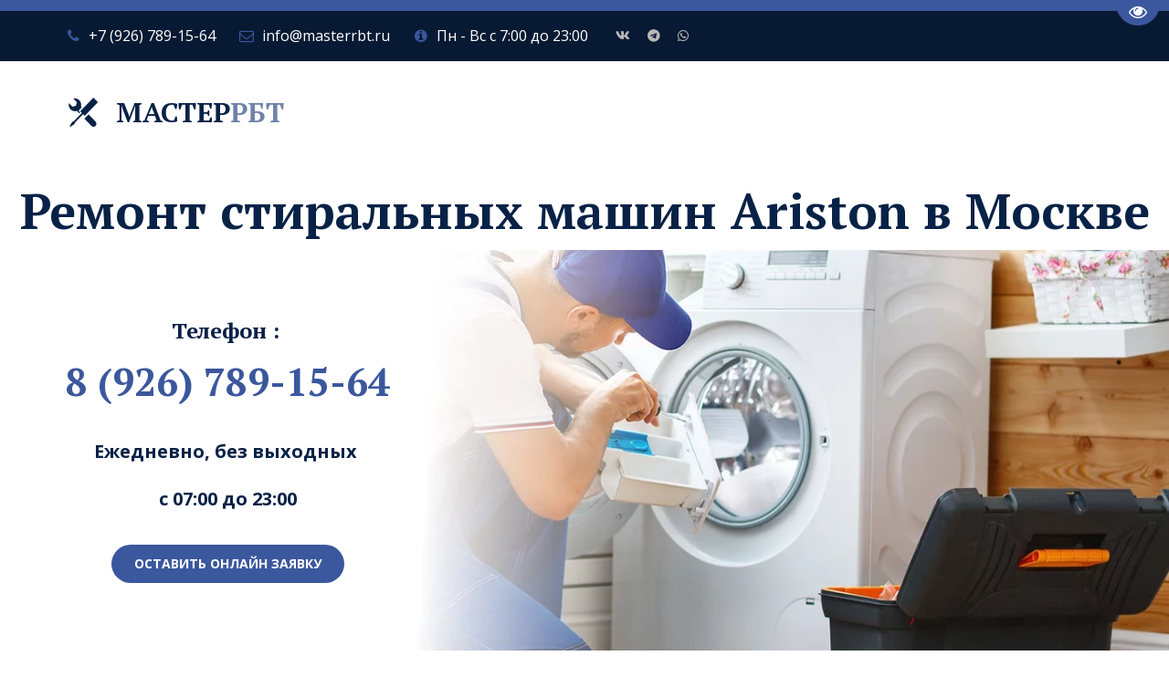

--- FILE ---
content_type: text/html; charset=utf-8
request_url: https://masterrbt.ru/ariston_msk
body_size: 75679
content:
<!DOCTYPE html>
<html lang="ru">
<head>
	<meta charset="utf-8" />
<meta http-equiv="X-UA-Compatible" content="IE=edge" />
<meta name="viewport" content="width=device-width, initial-scale=1.0, maximum-scale=5.0" />



	
	
	<title>Ремонт стиральных машин Ariston в Москве – вызов мастера</title>
	
		<link rel="canonical" href="https://masterrbt.ru/ariston_msk">
	
	<meta name="description" content="Вызов мастера по ремонту стиральных машин Ariston в Москве на дом! Быстрый ремонт, доступные цены, гарантия качества. Звоните сейчас!" />
	<meta name="keywords" content="ремонт стиральных машин Ariston, Аристон, Москва, вызов мастера, ремонт на дому, недорого, цена, стиральная машина, сервис, мастер по стиральным машинам" />
	<meta property="og:title" content="Ремонт стиральных машин Ariston в Москве – вызов мастера" />
	
	
	
		
		
		
		<meta name="twitter:card" content="summary" />
		<meta property="og:type" content="website" />
		<meta property="og:description" content="Вызов мастера по ремонту стиральных машин Ariston в Москве на дом! Быстрый ремонт, доступные цены, гарантия качества. Звоните сейчас!" />
		<meta property="og:url" content="https://masterrbt.ru/ariston_msk" />
	
	<link rel="shortcut icon" href="/favicon.ico?v=17876810588184977" type="image/x-icon">
	<script>
	window.developmentMode = false;
	
</script>
	
	
	<script defer src="/js/lib/modernizr-webp.js?v=2025_11_27T15_38_44_03_00_b256efed3d14467e06c059ab33515e7260ae659d"></script><link rel="stylesheet" href="/css/devicePublish.min.css?v=2025_11_27T15_38_44_03_00_b256efed3d14467e06c059ab33515e7260ae659d"><link rel="stylesheet" href="/css/lib/bootstrap.min.css?v=2025_11_27T15_38_44_03_00_b256efed3d14467e06c059ab33515e7260ae659d"><link rel="stylesheet" href="/css/lib/animate.min.css?v=2025_11_27T15_38_44_03_00_b256efed3d14467e06c059ab33515e7260ae659d"><script async src="/js/ulib/performance.js?v=2025_11_27T15_38_44_03_00_b256efed3d14467e06c059ab33515e7260ae659d"></script>
		
	
<style>#ul-id-icon-siteLogo .icon-generator-effects{display: inline-block;backface-visibility: hidden;opacity: 1.00;transform: scale(1.00) rotate(0deg);transition: all 0.5s linear 0s;transition-property: opacity,transform} #ul-id-icon-siteLogo .icon-generator-effects:hover {opacity: 0.80;transform: scale(1.10) rotate(45deg)}
#ul-id-icon-logoFooter .icon-generator-effects{display: inline-block;backface-visibility: hidden;opacity: 1.00;transform: scale(1.00) rotate(0deg);transition: all 0.5s linear 0s;transition-property: opacity,transform} #ul-id-icon-logoFooter .icon-generator-effects:hover {opacity: 0.80;transform: scale(1.10) rotate(45deg)}
#ul-id-icon-logo .icon-generator-effects{display: inline-block;backface-visibility: hidden;opacity: 1.00;transform: scale(1.00) rotate(0deg);transition: all 0.5s linear 0s;transition-property: opacity,transform} #ul-id-icon-logo .icon-generator-effects:hover {opacity: 0.80;transform: scale(1.10) rotate(45deg)}
#ul-id-icon-siteLogo2 .icon-generator-effects{display: inline-block;backface-visibility: hidden;opacity: 1.00;transform: scale(1.00) rotate(0deg);transition: all 0.5s linear 0s;transition-property: opacity,transform} #ul-id-icon-siteLogo2 .icon-generator-effects:hover {opacity: 0.80;transform: scale(1.10) rotate(45deg)}
#ul-id-icon-headericon .icon-generator-effects{display: inline-block;backface-visibility: hidden;opacity: 1.00;transform: scale(1.00) rotate(0deg);transition: all 0.5s linear 0s;transition-property: opacity,transform} #ul-id-icon-headericon .icon-generator-effects:hover {opacity: 0.80;transform: scale(1.10) rotate(45deg)}
#ul-id-icon-header .icon-generator-effects{display: inline-block;backface-visibility: hidden;opacity: 1.00;transform: scale(1.00) rotate(0deg);transition: all 0.5s linear 0s;transition-property: opacity,transform} #ul-id-icon-header .icon-generator-effects:hover {opacity: 0.80;transform: scale(1.10) rotate(45deg)}
#ul-id-icon-footerLogo .icon-generator-effects{display: inline-block;backface-visibility: hidden;opacity: 1.00;transform: scale(1.00) rotate(0deg);transition: all 0.5s linear 0s;transition-property: opacity,transform} #ul-id-icon-footerLogo .icon-generator-effects:hover {opacity: 0.80;transform: scale(1.10) rotate(45deg)}
#ul-id-icon-logoIcon .icon-generator-effects{display: inline-block;backface-visibility: hidden;opacity: 1.00;transform: scale(1.00) rotate(0deg);transition: all 0.5s linear 0s;transition-property: opacity,transform} #ul-id-icon-logoIcon .icon-generator-effects:hover {opacity: 0.80;transform: scale(1.10) rotate(45deg)}
#ul-id-icon-siteLogo1 .icon-generator-effects{display: inline-block;backface-visibility: hidden;opacity: 1.00;transform: scale(1.00) rotate(0deg);transition: all 0.5s linear 0s;transition-property: opacity,transform} #ul-id-icon-siteLogo1 .icon-generator-effects:hover {opacity: 0.80;transform: scale(1.10) rotate(45deg)}
</style><link rel="stylesheet" href="/sitecss/srcset-58da38a8644e21001cac74fa-all.css?v=2347">
	
	
		
		
			
				<!-- htmlmin:ignore -->
					<style>
#body.g-theme-site-1 #body-fict .g-theme-block-0 .ul-w-contacts-item a, #body.g-theme-site-1 #body-fict .g-theme-block-0 .ul-w-contacts-item ul li, #body.g-theme-site-1 #body-fict .g-theme-block-0 .ul-w-contacts-item ul li a, #body.g-theme-site-1 #body-fict .g-theme-block-0 .ul-w-contacts-item-title, #body.g-theme-site-1 #body-fict .g-theme-block-0 .ul-w-social h4 {
    color: #fff;
    font-size: 20px !important;
}
</style>
				<!-- htmlmin:ignore -->
			
		
			
				<!-- htmlmin:ignore -->
					<meta name='wmail-verification' content='a415b37c1f9378ed027faf7d0c56ec92' />

				<!-- htmlmin:ignore -->
			
		
			
		
		
	

	
	
	
	
		<link rel="preload" as="style" href="/sitecss/typography.css?v=2347" onload="this.onload=null;this.rel='stylesheet'">
		<noscript><link rel="stylesheet" href="/sitecss/typography.css?v=2347"></noscript>
	
	
		<link rel="preload" as="style" id="dist-version-css" href="/dist-version/css/pub.v1.css?v=2025_11_27T15_38_44_03_00_b256efed3d14467e06c059ab33515e7260ae659d" onload="this.onload=null;this.rel='stylesheet'">
		<noscript><link rel="stylesheet" href="/dist-version/css/pub.v1.css?v=2025_11_27T15_38_44_03_00_b256efed3d14467e06c059ab33515e7260ae659d"></noscript>
	

	<script>
		(() => {
			if (matchMedia('screen and (min-width : 992px)').matches) {
				document.write(`<link 
					rel="preload"
					as=style onload=this.onload=null;this.rel='stylesheet'
					data-device="desktop"
					class="styleLink js-style-main"
					href="/templates/c_finansist/css/main-g-theme-site-2-desktop.css"
				/>`);
			}
			if (matchMedia('screen and (min-width: 768px) and (max-width: 991px)').matches) {
				document.write(`<link 
					rel="preload"
					as=style onload=this.onload=null;this.rel='stylesheet'
					data-device="tablet"
					class="styleLink js-style-main"
					href="/templates/c_finansist/css/main-g-theme-site-2-tablet.css"
				/>`);
			}
			if (matchMedia('screen and (max-width : 768px)').matches) {
				document.write(`<link 
					rel="preload"
					as=style onload=this.onload=null;this.rel='stylesheet'
					data-device="phone"
					class="styleLink js-style-main"
					href="/templates/c_finansist/css/main-g-theme-site-2-phone.css"
				/>`);
			}
		})();
	</script>

	

<link class="js-main-cecutient" href="/css/ulib/cecutient.css?v=2025_11_27T15_38_44_03_00_b256efed3d14467e06c059ab33515e7260ae659d" rel="stylesheet" disabled /><style data-styled="true" data-styled-version="5.0.1"></style><style data-styled="true" data-styled-version="5.0.1"></style><style data-styled="true" data-styled-version="5.0.1"></style><style data-styled="true" data-styled-version="5.0.1"></style><style data-styled="true" data-styled-version="5.0.1"></style><style data-styled="true" data-styled-version="5.0.1">@media screen and (max-width:767px){.eUCYCF,.eUCYCF,#body-fict .eUCYCF .h1{font-size:48.06px !important;}#body-fict .eUCYCF .h2{font-size:37.38px !important;}#body-fict .eUCYCF .h3{font-size:30.26px !important;}#body-fict .eUCYCF .h4{font-size:21.36px !important;}.eUCYCF,.eUCYCF,#body-fict .eUCYCF .normal{font-size:14.24px !important;}#body-fict .eUCYCF .h5{font-size:17.8px !important;}#body-fict .eUCYCF .h6{font-size:12.46px !important;}.eUCYCF,.eUCYCF,#body-fict .eUCYCF .h1,#body-fict .eUCYCF .h2,#body-fict .eUCYCF .h3,#body-fict .eUCYCF .h4{null;}.eUCYCF,.eUCYCF,#body-fict .eUCYCF .normal,#body-fict .eUCYCF .h5,#body-fict .eUCYCF .h6{null;}}
data-styled.g1[id="sc-AxjAm"]{content:"eUCYCF,"}
</style><style data-styled="true" data-styled-version="5.0.1">@media screen and (max-width:991px){.gRTNvC,.gRTNvC,#body-fict .gRTNvC .h1{font-size:40.5px !important;}#body-fict .gRTNvC .h2{font-size:31.5px !important;}#body-fict .gRTNvC .h3{font-size:25.5px !important;}#body-fict .gRTNvC .h4{font-size:18px !important;}.gRTNvC,.gRTNvC,#body-fict .gRTNvC .normal{font-size:12px !important;}#body-fict .gRTNvC .h5{font-size:15px !important;}#body-fict .gRTNvC .h6{font-size:10.5px !important;}.gRTNvC,.gRTNvC,#body-fict .gRTNvC .h1,#body-fict .gRTNvC .h2,#body-fict .gRTNvC .h3,#body-fict .gRTNvC .h4{null;}.gRTNvC span[style*="font-size: 30"],.gRTNvC span[style*="font-size: 30"],#body-fict .gRTNvC .h1 span[style*="font-size: 30"],#body-fict .gRTNvC .h2 span[style*="font-size: 30"],#body-fict .gRTNvC .h3 span[style*="font-size: 30"],#body-fict .gRTNvC .h4 span[style*="font-size: 30"],.gRTNvC span[style*="font-size:30"],.gRTNvC span[style*="font-size:30"],#body-fict .gRTNvC .h1 span[style*="font-size:30"],#body-fict .gRTNvC .h2 span[style*="font-size:30"],#body-fict .gRTNvC .h3 span[style*="font-size:30"],#body-fict .gRTNvC .h4 span[style*="font-size:30"]{font-size:22.5px !important;}.gRTNvC,.gRTNvC,#body-fict .gRTNvC .normal,#body-fict .gRTNvC .h5,#body-fict .gRTNvC .h6{null;}.gRTNvC span[style*="font-size: 30"],.gRTNvC span[style*="font-size: 30"],#body-fict .gRTNvC .normal span[style*="font-size: 30"],#body-fict .gRTNvC .h5 span[style*="font-size: 30"],#body-fict .gRTNvC .h6 span[style*="font-size: 30"],.gRTNvC span[style*="font-size:30"],.gRTNvC span[style*="font-size:30"],#body-fict .gRTNvC .normal span[style*="font-size:30"],#body-fict .gRTNvC .h5 span[style*="font-size:30"],#body-fict .gRTNvC .h6 span[style*="font-size:30"]{font-size:22.5px !important;}}
@media screen and (max-width:767px){.gRTNvC,.gRTNvC,#body-fict .gRTNvC .h1{font-size:34.56px !important;}#body-fict .gRTNvC .h2{font-size:26.88px !important;}#body-fict .gRTNvC .h3{font-size:21.76px !important;}#body-fict .gRTNvC .h4{font-size:15.36px !important;}.gRTNvC,.gRTNvC,#body-fict .gRTNvC .normal{font-size:10.24px !important;}#body-fict .gRTNvC .h5{font-size:12.8px !important;}#body-fict .gRTNvC .h6{font-size:8.96px !important;}.gRTNvC,.gRTNvC,#body-fict .gRTNvC .h1,#body-fict .gRTNvC .h2,#body-fict .gRTNvC .h3,#body-fict .gRTNvC .h4{null;}.gRTNvC span[style*="font-size: 30"],.gRTNvC span[style*="font-size: 30"],#body-fict .gRTNvC .h1 span[style*="font-size: 30"],#body-fict .gRTNvC .h2 span[style*="font-size: 30"],#body-fict .gRTNvC .h3 span[style*="font-size: 30"],#body-fict .gRTNvC .h4 span[style*="font-size: 30"],.gRTNvC span[style*="font-size:30"],.gRTNvC span[style*="font-size:30"],#body-fict .gRTNvC .h1 span[style*="font-size:30"],#body-fict .gRTNvC .h2 span[style*="font-size:30"],#body-fict .gRTNvC .h3 span[style*="font-size:30"],#body-fict .gRTNvC .h4 span[style*="font-size:30"]{font-size:19.2px !important;}.gRTNvC,.gRTNvC,#body-fict .gRTNvC .normal,#body-fict .gRTNvC .h5,#body-fict .gRTNvC .h6{null;}.gRTNvC span[style*="font-size: 30"],.gRTNvC span[style*="font-size: 30"],#body-fict .gRTNvC .normal span[style*="font-size: 30"],#body-fict .gRTNvC .h5 span[style*="font-size: 30"],#body-fict .gRTNvC .h6 span[style*="font-size: 30"],.gRTNvC span[style*="font-size:30"],.gRTNvC span[style*="font-size:30"],#body-fict .gRTNvC .normal span[style*="font-size:30"],#body-fict .gRTNvC .h5 span[style*="font-size:30"],#body-fict .gRTNvC .h6 span[style*="font-size:30"]{font-size:19.2px !important;}}
data-styled.g1[id="sc-AxjAm"]{content:"gRTNvC,"}
</style><style data-styled="true" data-styled-version="5.0.1">@media screen and (max-width:767px){.jUNyMw,.jUNyMw,#body-fict .jUNyMw .h1{font-size:32.94px !important;}#body-fict .jUNyMw .h2{font-size:25.62px !important;}#body-fict .jUNyMw .h3{font-size:20.74px !important;}#body-fict .jUNyMw .h4{font-size:14.64px !important;}.jUNyMw,.jUNyMw,#body-fict .jUNyMw .normal{font-size:9.76px !important;}#body-fict .jUNyMw .h5{font-size:12.2px !important;}#body-fict .jUNyMw .h6{font-size:8.54px !important;}.jUNyMw,.jUNyMw,#body-fict .jUNyMw .h1,#body-fict .jUNyMw .h2,#body-fict .jUNyMw .h3,#body-fict .jUNyMw .h4{null;}.jUNyMw span[style*="font-size: 30"],.jUNyMw span[style*="font-size: 30"],#body-fict .jUNyMw .h1 span[style*="font-size: 30"],#body-fict .jUNyMw .h2 span[style*="font-size: 30"],#body-fict .jUNyMw .h3 span[style*="font-size: 30"],#body-fict .jUNyMw .h4 span[style*="font-size: 30"],.jUNyMw span[style*="font-size:30"],.jUNyMw span[style*="font-size:30"],#body-fict .jUNyMw .h1 span[style*="font-size:30"],#body-fict .jUNyMw .h2 span[style*="font-size:30"],#body-fict .jUNyMw .h3 span[style*="font-size:30"],#body-fict .jUNyMw .h4 span[style*="font-size:30"]{font-size:18.3px !important;}.jUNyMw,.jUNyMw,#body-fict .jUNyMw .normal,#body-fict .jUNyMw .h5,#body-fict .jUNyMw .h6{null;}.jUNyMw span[style*="font-size: 30"],.jUNyMw span[style*="font-size: 30"],#body-fict .jUNyMw .normal span[style*="font-size: 30"],#body-fict .jUNyMw .h5 span[style*="font-size: 30"],#body-fict .jUNyMw .h6 span[style*="font-size: 30"],.jUNyMw span[style*="font-size:30"],.jUNyMw span[style*="font-size:30"],#body-fict .jUNyMw .normal span[style*="font-size:30"],#body-fict .jUNyMw .h5 span[style*="font-size:30"],#body-fict .jUNyMw .h6 span[style*="font-size:30"]{font-size:18.3px !important;}}
data-styled.g1[id="sc-AxjAm"]{content:"jUNyMw,"}
</style><style data-styled="true" data-styled-version="5.0.1">@media screen and (max-width:767px){.hcDsmj,.hcDsmj,#body-fict .hcDsmj .h1{font-size:32.4px !important;}#body-fict .hcDsmj .h2{font-size:25.2px !important;}#body-fict .hcDsmj .h3{font-size:20.4px !important;}#body-fict .hcDsmj .h4{font-size:14.399999999999999px !important;}.hcDsmj,.hcDsmj,#body-fict .hcDsmj .normal{font-size:9.6px !important;}#body-fict .hcDsmj .h5{font-size:12px !important;}#body-fict .hcDsmj .h6{font-size:8.4px !important;}.hcDsmj,.hcDsmj,#body-fict .hcDsmj .h1,#body-fict .hcDsmj .h2,#body-fict .hcDsmj .h3,#body-fict .hcDsmj .h4{null;}.hcDsmj span[style*="font-size: 30"],.hcDsmj span[style*="font-size: 30"],#body-fict .hcDsmj .h1 span[style*="font-size: 30"],#body-fict .hcDsmj .h2 span[style*="font-size: 30"],#body-fict .hcDsmj .h3 span[style*="font-size: 30"],#body-fict .hcDsmj .h4 span[style*="font-size: 30"],.hcDsmj span[style*="font-size:30"],.hcDsmj span[style*="font-size:30"],#body-fict .hcDsmj .h1 span[style*="font-size:30"],#body-fict .hcDsmj .h2 span[style*="font-size:30"],#body-fict .hcDsmj .h3 span[style*="font-size:30"],#body-fict .hcDsmj .h4 span[style*="font-size:30"]{font-size:18px !important;}.hcDsmj,.hcDsmj,#body-fict .hcDsmj .normal,#body-fict .hcDsmj .h5,#body-fict .hcDsmj .h6{null;}.hcDsmj span[style*="font-size: 30"],.hcDsmj span[style*="font-size: 30"],#body-fict .hcDsmj .normal span[style*="font-size: 30"],#body-fict .hcDsmj .h5 span[style*="font-size: 30"],#body-fict .hcDsmj .h6 span[style*="font-size: 30"],.hcDsmj span[style*="font-size:30"],.hcDsmj span[style*="font-size:30"],#body-fict .hcDsmj .normal span[style*="font-size:30"],#body-fict .hcDsmj .h5 span[style*="font-size:30"],#body-fict .hcDsmj .h6 span[style*="font-size:30"]{font-size:18px !important;}}
data-styled.g1[id="sc-AxjAm"]{content:"hcDsmj,"}
</style><style data-styled="true" data-styled-version="5.0.1">@media screen and (max-width:767px){.bOztDR,.bOztDR,#body-fict .bOztDR .h1{font-size:34.56px !important;}#body-fict .bOztDR .h2{font-size:26.88px !important;}#body-fict .bOztDR .h3{font-size:21.76px !important;}#body-fict .bOztDR .h4{font-size:15.36px !important;}.bOztDR,.bOztDR,#body-fict .bOztDR .normal{font-size:10.24px !important;}#body-fict .bOztDR .h5{font-size:12.8px !important;}#body-fict .bOztDR .h6{font-size:8.96px !important;}.bOztDR,.bOztDR,#body-fict .bOztDR .h1,#body-fict .bOztDR .h2,#body-fict .bOztDR .h3,#body-fict .bOztDR .h4{null;}.bOztDR span[style*="font-size: 30"],.bOztDR span[style*="font-size: 30"],#body-fict .bOztDR .h1 span[style*="font-size: 30"],#body-fict .bOztDR .h2 span[style*="font-size: 30"],#body-fict .bOztDR .h3 span[style*="font-size: 30"],#body-fict .bOztDR .h4 span[style*="font-size: 30"],.bOztDR span[style*="font-size:30"],.bOztDR span[style*="font-size:30"],#body-fict .bOztDR .h1 span[style*="font-size:30"],#body-fict .bOztDR .h2 span[style*="font-size:30"],#body-fict .bOztDR .h3 span[style*="font-size:30"],#body-fict .bOztDR .h4 span[style*="font-size:30"]{font-size:19.2px !important;}.bOztDR,.bOztDR,#body-fict .bOztDR .normal,#body-fict .bOztDR .h5,#body-fict .bOztDR .h6{null;}.bOztDR span[style*="font-size: 30"],.bOztDR span[style*="font-size: 30"],#body-fict .bOztDR .normal span[style*="font-size: 30"],#body-fict .bOztDR .h5 span[style*="font-size: 30"],#body-fict .bOztDR .h6 span[style*="font-size: 30"],.bOztDR span[style*="font-size:30"],.bOztDR span[style*="font-size:30"],#body-fict .bOztDR .normal span[style*="font-size:30"],#body-fict .bOztDR .h5 span[style*="font-size:30"],#body-fict .bOztDR .h6 span[style*="font-size:30"]{font-size:19.2px !important;}}
data-styled.g1[id="sc-AxjAm"]{content:"bOztDR,"}
</style><style data-styled="true" data-styled-version="5.0.1">@media screen and (max-width:991px){.oNzHV,.oNzHV,#body-fict .oNzHV .h1{font-size:43.74px !important;}#body-fict .oNzHV .h2{font-size:34.02px !important;}#body-fict .oNzHV .h3{font-size:27.540000000000003px !important;}#body-fict .oNzHV .h4{font-size:19.44px !important;}.oNzHV,.oNzHV,#body-fict .oNzHV .normal{font-size:12.96px !important;}#body-fict .oNzHV .h5{font-size:16.200000000000003px !important;}#body-fict .oNzHV .h6{font-size:11.34px !important;}.oNzHV,.oNzHV,#body-fict .oNzHV .h1,#body-fict .oNzHV .h2,#body-fict .oNzHV .h3,#body-fict .oNzHV .h4{null;}.oNzHV span[style*="font-size: 29"],.oNzHV span[style*="font-size: 29"],#body-fict .oNzHV .h1 span[style*="font-size: 29"],#body-fict .oNzHV .h2 span[style*="font-size: 29"],#body-fict .oNzHV .h3 span[style*="font-size: 29"],#body-fict .oNzHV .h4 span[style*="font-size: 29"],.oNzHV span[style*="font-size:29"],.oNzHV span[style*="font-size:29"],#body-fict .oNzHV .h1 span[style*="font-size:29"],#body-fict .oNzHV .h2 span[style*="font-size:29"],#body-fict .oNzHV .h3 span[style*="font-size:29"],#body-fict .oNzHV .h4 span[style*="font-size:29"]{font-size:23.490000000000002px !important;}.oNzHV,.oNzHV,#body-fict .oNzHV .normal,#body-fict .oNzHV .h5,#body-fict .oNzHV .h6{null;}.oNzHV span[style*="font-size: 29"],.oNzHV span[style*="font-size: 29"],#body-fict .oNzHV .normal span[style*="font-size: 29"],#body-fict .oNzHV .h5 span[style*="font-size: 29"],#body-fict .oNzHV .h6 span[style*="font-size: 29"],.oNzHV span[style*="font-size:29"],.oNzHV span[style*="font-size:29"],#body-fict .oNzHV .normal span[style*="font-size:29"],#body-fict .oNzHV .h5 span[style*="font-size:29"],#body-fict .oNzHV .h6 span[style*="font-size:29"]{font-size:23.490000000000002px !important;}}
@media screen and (max-width:767px){.oNzHV,.oNzHV,#body-fict .oNzHV .h1{font-size:34.56px !important;}#body-fict .oNzHV .h2{font-size:26.88px !important;}#body-fict .oNzHV .h3{font-size:21.76px !important;}#body-fict .oNzHV .h4{font-size:15.36px !important;}.oNzHV,.oNzHV,#body-fict .oNzHV .normal{font-size:10.24px !important;}#body-fict .oNzHV .h5{font-size:12.8px !important;}#body-fict .oNzHV .h6{font-size:8.96px !important;}.oNzHV,.oNzHV,#body-fict .oNzHV .h1,#body-fict .oNzHV .h2,#body-fict .oNzHV .h3,#body-fict .oNzHV .h4{null;}.oNzHV span[style*="font-size: 29"],.oNzHV span[style*="font-size: 29"],#body-fict .oNzHV .h1 span[style*="font-size: 29"],#body-fict .oNzHV .h2 span[style*="font-size: 29"],#body-fict .oNzHV .h3 span[style*="font-size: 29"],#body-fict .oNzHV .h4 span[style*="font-size: 29"],.oNzHV span[style*="font-size:29"],.oNzHV span[style*="font-size:29"],#body-fict .oNzHV .h1 span[style*="font-size:29"],#body-fict .oNzHV .h2 span[style*="font-size:29"],#body-fict .oNzHV .h3 span[style*="font-size:29"],#body-fict .oNzHV .h4 span[style*="font-size:29"]{font-size:18.56px !important;}.oNzHV,.oNzHV,#body-fict .oNzHV .normal,#body-fict .oNzHV .h5,#body-fict .oNzHV .h6{null;}.oNzHV span[style*="font-size: 29"],.oNzHV span[style*="font-size: 29"],#body-fict .oNzHV .normal span[style*="font-size: 29"],#body-fict .oNzHV .h5 span[style*="font-size: 29"],#body-fict .oNzHV .h6 span[style*="font-size: 29"],.oNzHV span[style*="font-size:29"],.oNzHV span[style*="font-size:29"],#body-fict .oNzHV .normal span[style*="font-size:29"],#body-fict .oNzHV .h5 span[style*="font-size:29"],#body-fict .oNzHV .h6 span[style*="font-size:29"]{font-size:18.56px !important;}}
data-styled.g1[id="sc-AxjAm"]{content:"oNzHV,"}
</style><style data-styled="true" data-styled-version="5.0.1">@media screen and (max-width:991px){.bDuSQz,.bDuSQz,#body-fict .bDuSQz .h1{font-size:44.82px !important;}#body-fict .bDuSQz .h2{font-size:34.86px !important;}#body-fict .bDuSQz .h3{font-size:28.22px !important;}#body-fict .bDuSQz .h4{font-size:19.919999999999998px !important;}.bDuSQz,.bDuSQz,#body-fict .bDuSQz .normal{font-size:13.28px !important;}#body-fict .bDuSQz .h5{font-size:16.599999999999998px !important;}#body-fict .bDuSQz .h6{font-size:11.62px !important;}.bDuSQz,.bDuSQz,#body-fict .bDuSQz .h1,#body-fict .bDuSQz .h2,#body-fict .bDuSQz .h3,#body-fict .bDuSQz .h4{null;}.bDuSQz span[style*="font-size: 30"],.bDuSQz span[style*="font-size: 30"],#body-fict .bDuSQz .h1 span[style*="font-size: 30"],#body-fict .bDuSQz .h2 span[style*="font-size: 30"],#body-fict .bDuSQz .h3 span[style*="font-size: 30"],#body-fict .bDuSQz .h4 span[style*="font-size: 30"],.bDuSQz span[style*="font-size:30"],.bDuSQz span[style*="font-size:30"],#body-fict .bDuSQz .h1 span[style*="font-size:30"],#body-fict .bDuSQz .h2 span[style*="font-size:30"],#body-fict .bDuSQz .h3 span[style*="font-size:30"],#body-fict .bDuSQz .h4 span[style*="font-size:30"]{font-size:24.9px !important;}.bDuSQz,.bDuSQz,#body-fict .bDuSQz .normal,#body-fict .bDuSQz .h5,#body-fict .bDuSQz .h6{null;}.bDuSQz span[style*="font-size: 30"],.bDuSQz span[style*="font-size: 30"],#body-fict .bDuSQz .normal span[style*="font-size: 30"],#body-fict .bDuSQz .h5 span[style*="font-size: 30"],#body-fict .bDuSQz .h6 span[style*="font-size: 30"],.bDuSQz span[style*="font-size:30"],.bDuSQz span[style*="font-size:30"],#body-fict .bDuSQz .normal span[style*="font-size:30"],#body-fict .bDuSQz .h5 span[style*="font-size:30"],#body-fict .bDuSQz .h6 span[style*="font-size:30"]{font-size:24.9px !important;}}
@media screen and (max-width:767px){.bDuSQz,.bDuSQz,#body-fict .bDuSQz .h1{font-size:26.46px !important;}#body-fict .bDuSQz .h2{font-size:20.58px !important;}#body-fict .bDuSQz .h3{font-size:16.66px !important;}#body-fict .bDuSQz .h4{font-size:11.76px !important;}.bDuSQz,.bDuSQz,#body-fict .bDuSQz .normal{font-size:7.84px !important;}#body-fict .bDuSQz .h5{font-size:9.8px !important;}#body-fict .bDuSQz .h6{font-size:6.859999999999999px !important;}.bDuSQz,.bDuSQz,#body-fict .bDuSQz .h1,#body-fict .bDuSQz .h2,#body-fict .bDuSQz .h3,#body-fict .bDuSQz .h4{null;}.bDuSQz span[style*="font-size: 30"],.bDuSQz span[style*="font-size: 30"],#body-fict .bDuSQz .h1 span[style*="font-size: 30"],#body-fict .bDuSQz .h2 span[style*="font-size: 30"],#body-fict .bDuSQz .h3 span[style*="font-size: 30"],#body-fict .bDuSQz .h4 span[style*="font-size: 30"],.bDuSQz span[style*="font-size:30"],.bDuSQz span[style*="font-size:30"],#body-fict .bDuSQz .h1 span[style*="font-size:30"],#body-fict .bDuSQz .h2 span[style*="font-size:30"],#body-fict .bDuSQz .h3 span[style*="font-size:30"],#body-fict .bDuSQz .h4 span[style*="font-size:30"]{font-size:14.7px !important;}.bDuSQz,.bDuSQz,#body-fict .bDuSQz .normal,#body-fict .bDuSQz .h5,#body-fict .bDuSQz .h6{null;}.bDuSQz span[style*="font-size: 30"],.bDuSQz span[style*="font-size: 30"],#body-fict .bDuSQz .normal span[style*="font-size: 30"],#body-fict .bDuSQz .h5 span[style*="font-size: 30"],#body-fict .bDuSQz .h6 span[style*="font-size: 30"],.bDuSQz span[style*="font-size:30"],.bDuSQz span[style*="font-size:30"],#body-fict .bDuSQz .normal span[style*="font-size:30"],#body-fict .bDuSQz .h5 span[style*="font-size:30"],#body-fict .bDuSQz .h6 span[style*="font-size:30"]{font-size:14.7px !important;}}
data-styled.g1[id="sc-AxjAm"]{content:"bDuSQz,"}
</style><style data-styled="true" data-styled-version="5.0.1">@media screen and (max-width:991px){.fcxtnD,.fcxtnD,#body-fict .fcxtnD .h1{font-size:40.5px !important;}#body-fict .fcxtnD .h2{font-size:31.5px !important;}#body-fict .fcxtnD .h3{font-size:25.5px !important;}#body-fict .fcxtnD .h4{font-size:18px !important;}.fcxtnD,.fcxtnD,#body-fict .fcxtnD .normal{font-size:12px !important;}#body-fict .fcxtnD .h5{font-size:15px !important;}#body-fict .fcxtnD .h6{font-size:10.5px !important;}.fcxtnD,.fcxtnD,#body-fict .fcxtnD .h1,#body-fict .fcxtnD .h2,#body-fict .fcxtnD .h3,#body-fict .fcxtnD .h4{null;}.fcxtnD span[style*="font-size: 30"],.fcxtnD span[style*="font-size: 30"],#body-fict .fcxtnD .h1 span[style*="font-size: 30"],#body-fict .fcxtnD .h2 span[style*="font-size: 30"],#body-fict .fcxtnD .h3 span[style*="font-size: 30"],#body-fict .fcxtnD .h4 span[style*="font-size: 30"],.fcxtnD span[style*="font-size:30"],.fcxtnD span[style*="font-size:30"],#body-fict .fcxtnD .h1 span[style*="font-size:30"],#body-fict .fcxtnD .h2 span[style*="font-size:30"],#body-fict .fcxtnD .h3 span[style*="font-size:30"],#body-fict .fcxtnD .h4 span[style*="font-size:30"]{font-size:22.5px !important;}.fcxtnD,.fcxtnD,#body-fict .fcxtnD .normal,#body-fict .fcxtnD .h5,#body-fict .fcxtnD .h6{null;}.fcxtnD span[style*="font-size: 30"],.fcxtnD span[style*="font-size: 30"],#body-fict .fcxtnD .normal span[style*="font-size: 30"],#body-fict .fcxtnD .h5 span[style*="font-size: 30"],#body-fict .fcxtnD .h6 span[style*="font-size: 30"],.fcxtnD span[style*="font-size:30"],.fcxtnD span[style*="font-size:30"],#body-fict .fcxtnD .normal span[style*="font-size:30"],#body-fict .fcxtnD .h5 span[style*="font-size:30"],#body-fict .fcxtnD .h6 span[style*="font-size:30"]{font-size:22.5px !important;}}
@media screen and (max-width:767px){.fcxtnD,.fcxtnD,#body-fict .fcxtnD .h1{font-size:28.080000000000002px !important;}#body-fict .fcxtnD .h2{font-size:21.84px !important;}#body-fict .fcxtnD .h3{font-size:17.68px !important;}#body-fict .fcxtnD .h4{font-size:12.48px !important;}.fcxtnD,.fcxtnD,#body-fict .fcxtnD .normal{font-size:8.32px !important;}#body-fict .fcxtnD .h5{font-size:10.4px !important;}#body-fict .fcxtnD .h6{font-size:7.28px !important;}.fcxtnD,.fcxtnD,#body-fict .fcxtnD .h1,#body-fict .fcxtnD .h2,#body-fict .fcxtnD .h3,#body-fict .fcxtnD .h4{null;}.fcxtnD span[style*="font-size: 30"],.fcxtnD span[style*="font-size: 30"],#body-fict .fcxtnD .h1 span[style*="font-size: 30"],#body-fict .fcxtnD .h2 span[style*="font-size: 30"],#body-fict .fcxtnD .h3 span[style*="font-size: 30"],#body-fict .fcxtnD .h4 span[style*="font-size: 30"],.fcxtnD span[style*="font-size:30"],.fcxtnD span[style*="font-size:30"],#body-fict .fcxtnD .h1 span[style*="font-size:30"],#body-fict .fcxtnD .h2 span[style*="font-size:30"],#body-fict .fcxtnD .h3 span[style*="font-size:30"],#body-fict .fcxtnD .h4 span[style*="font-size:30"]{font-size:15.600000000000001px !important;}.fcxtnD,.fcxtnD,#body-fict .fcxtnD .normal,#body-fict .fcxtnD .h5,#body-fict .fcxtnD .h6{null;}.fcxtnD span[style*="font-size: 30"],.fcxtnD span[style*="font-size: 30"],#body-fict .fcxtnD .normal span[style*="font-size: 30"],#body-fict .fcxtnD .h5 span[style*="font-size: 30"],#body-fict .fcxtnD .h6 span[style*="font-size: 30"],.fcxtnD span[style*="font-size:30"],.fcxtnD span[style*="font-size:30"],#body-fict .fcxtnD .normal span[style*="font-size:30"],#body-fict .fcxtnD .h5 span[style*="font-size:30"],#body-fict .fcxtnD .h6 span[style*="font-size:30"]{font-size:15.600000000000001px !important;}}
data-styled.g1[id="sc-AxjAm"]{content:"fcxtnD,"}
</style><style data-styled="true" data-styled-version="5.0.1">@media screen and (max-width:767px){.ctDMUd,.ctDMUd,#body-fict .ctDMUd .h1{font-size:42.660000000000004px !important;}#body-fict .ctDMUd .h2{font-size:33.18px !important;}#body-fict .ctDMUd .h3{font-size:26.86px !important;}#body-fict .ctDMUd .h4{font-size:18.96px !important;}.ctDMUd,.ctDMUd,#body-fict .ctDMUd .normal{font-size:12.64px !important;}#body-fict .ctDMUd .h5{font-size:15.8px !important;}#body-fict .ctDMUd .h6{font-size:11.06px !important;}.ctDMUd,.ctDMUd,#body-fict .ctDMUd .h1,#body-fict .ctDMUd .h2,#body-fict .ctDMUd .h3,#body-fict .ctDMUd .h4{null;}.ctDMUd span[style*="font-size: 18"],.ctDMUd span[style*="font-size: 18"],#body-fict .ctDMUd .h1 span[style*="font-size: 18"],#body-fict .ctDMUd .h2 span[style*="font-size: 18"],#body-fict .ctDMUd .h3 span[style*="font-size: 18"],#body-fict .ctDMUd .h4 span[style*="font-size: 18"],.ctDMUd span[style*="font-size:18"],.ctDMUd span[style*="font-size:18"],#body-fict .ctDMUd .h1 span[style*="font-size:18"],#body-fict .ctDMUd .h2 span[style*="font-size:18"],#body-fict .ctDMUd .h3 span[style*="font-size:18"],#body-fict .ctDMUd .h4 span[style*="font-size:18"]{font-size:14.22px !important;}.ctDMUd,.ctDMUd,#body-fict .ctDMUd .normal,#body-fict .ctDMUd .h5,#body-fict .ctDMUd .h6{null;}.ctDMUd span[style*="font-size: 18"],.ctDMUd span[style*="font-size: 18"],#body-fict .ctDMUd .normal span[style*="font-size: 18"],#body-fict .ctDMUd .h5 span[style*="font-size: 18"],#body-fict .ctDMUd .h6 span[style*="font-size: 18"],.ctDMUd span[style*="font-size:18"],.ctDMUd span[style*="font-size:18"],#body-fict .ctDMUd .normal span[style*="font-size:18"],#body-fict .ctDMUd .h5 span[style*="font-size:18"],#body-fict .ctDMUd .h6 span[style*="font-size:18"]{font-size:14.22px !important;}}
data-styled.g1[id="sc-AxjAm"]{content:"ctDMUd,"}
</style><style data-styled="true" data-styled-version="5.0.1">@media screen and (max-width:767px){.cCalrb,.cCalrb,#body-fict .cCalrb .h1{font-size:46.98px !important;}#body-fict .cCalrb .h2{font-size:36.54px !important;}#body-fict .cCalrb .h3{font-size:29.58px !important;}#body-fict .cCalrb .h4{font-size:20.88px !important;}.cCalrb,.cCalrb,#body-fict .cCalrb .normal{font-size:13.92px !important;}#body-fict .cCalrb .h5{font-size:17.4px !important;}#body-fict .cCalrb .h6{font-size:12.18px !important;}.cCalrb,.cCalrb,#body-fict .cCalrb .h1,#body-fict .cCalrb .h2,#body-fict .cCalrb .h3,#body-fict .cCalrb .h4{null;}.cCalrb span[style*="font-size: 30"],.cCalrb span[style*="font-size: 30"],#body-fict .cCalrb .h1 span[style*="font-size: 30"],#body-fict .cCalrb .h2 span[style*="font-size: 30"],#body-fict .cCalrb .h3 span[style*="font-size: 30"],#body-fict .cCalrb .h4 span[style*="font-size: 30"],.cCalrb span[style*="font-size:30"],.cCalrb span[style*="font-size:30"],#body-fict .cCalrb .h1 span[style*="font-size:30"],#body-fict .cCalrb .h2 span[style*="font-size:30"],#body-fict .cCalrb .h3 span[style*="font-size:30"],#body-fict .cCalrb .h4 span[style*="font-size:30"]{font-size:26.1px !important;}.cCalrb,.cCalrb,#body-fict .cCalrb .normal,#body-fict .cCalrb .h5,#body-fict .cCalrb .h6{null;}.cCalrb span[style*="font-size: 30"],.cCalrb span[style*="font-size: 30"],#body-fict .cCalrb .normal span[style*="font-size: 30"],#body-fict .cCalrb .h5 span[style*="font-size: 30"],#body-fict .cCalrb .h6 span[style*="font-size: 30"],.cCalrb span[style*="font-size:30"],.cCalrb span[style*="font-size:30"],#body-fict .cCalrb .normal span[style*="font-size:30"],#body-fict .cCalrb .h5 span[style*="font-size:30"],#body-fict .cCalrb .h6 span[style*="font-size:30"]{font-size:26.1px !important;}}
data-styled.g1[id="sc-AxjAm"]{content:"cCalrb,"}
</style><style data-styled="true" data-styled-version="5.0.1">@media screen and (max-width:991px){.ifNVvN,.ifNVvN,#body-fict .ifNVvN .h1{font-size:32.4px !important;}#body-fict .ifNVvN .h2{font-size:25.2px !important;}#body-fict .ifNVvN .h3{font-size:20.4px !important;}#body-fict .ifNVvN .h4{font-size:14.399999999999999px !important;}.ifNVvN,.ifNVvN,#body-fict .ifNVvN .normal{font-size:9.6px !important;}#body-fict .ifNVvN .h5{font-size:12px !important;}#body-fict .ifNVvN .h6{font-size:8.4px !important;}.ifNVvN,.ifNVvN,#body-fict .ifNVvN .h1,#body-fict .ifNVvN .h2,#body-fict .ifNVvN .h3,#body-fict .ifNVvN .h4{null;}.ifNVvN span[style*="font-size: 96"],.ifNVvN span[style*="font-size: 96"],#body-fict .ifNVvN .h1 span[style*="font-size: 96"],#body-fict .ifNVvN .h2 span[style*="font-size: 96"],#body-fict .ifNVvN .h3 span[style*="font-size: 96"],#body-fict .ifNVvN .h4 span[style*="font-size: 96"],.ifNVvN span[style*="font-size:96"],.ifNVvN span[style*="font-size:96"],#body-fict .ifNVvN .h1 span[style*="font-size:96"],#body-fict .ifNVvN .h2 span[style*="font-size:96"],#body-fict .ifNVvN .h3 span[style*="font-size:96"],#body-fict .ifNVvN .h4 span[style*="font-size:96"]{font-size:57.599999999999994px !important;}.ifNVvN,.ifNVvN,#body-fict .ifNVvN .normal,#body-fict .ifNVvN .h5,#body-fict .ifNVvN .h6{null;}.ifNVvN span[style*="font-size: 96"],.ifNVvN span[style*="font-size: 96"],#body-fict .ifNVvN .normal span[style*="font-size: 96"],#body-fict .ifNVvN .h5 span[style*="font-size: 96"],#body-fict .ifNVvN .h6 span[style*="font-size: 96"],.ifNVvN span[style*="font-size:96"],.ifNVvN span[style*="font-size:96"],#body-fict .ifNVvN .normal span[style*="font-size:96"],#body-fict .ifNVvN .h5 span[style*="font-size:96"],#body-fict .ifNVvN .h6 span[style*="font-size:96"]{font-size:57.599999999999994px !important;}}
@media screen and (max-width:767px){.ifNVvN,.ifNVvN,#body-fict .ifNVvN .h1{font-size:19.98px !important;}#body-fict .ifNVvN .h2{font-size:15.54px !important;}#body-fict .ifNVvN .h3{font-size:12.58px !important;}#body-fict .ifNVvN .h4{font-size:8.879999999999999px !important;}.ifNVvN,.ifNVvN,#body-fict .ifNVvN .normal{font-size:5.92px !important;}#body-fict .ifNVvN .h5{font-size:7.4px !important;}#body-fict .ifNVvN .h6{font-size:5.18px !important;}.ifNVvN,.ifNVvN,#body-fict .ifNVvN .h1,#body-fict .ifNVvN .h2,#body-fict .ifNVvN .h3,#body-fict .ifNVvN .h4{null;}.ifNVvN span[style*="font-size: 96"],.ifNVvN span[style*="font-size: 96"],#body-fict .ifNVvN .h1 span[style*="font-size: 96"],#body-fict .ifNVvN .h2 span[style*="font-size: 96"],#body-fict .ifNVvN .h3 span[style*="font-size: 96"],#body-fict .ifNVvN .h4 span[style*="font-size: 96"],.ifNVvN span[style*="font-size:96"],.ifNVvN span[style*="font-size:96"],#body-fict .ifNVvN .h1 span[style*="font-size:96"],#body-fict .ifNVvN .h2 span[style*="font-size:96"],#body-fict .ifNVvN .h3 span[style*="font-size:96"],#body-fict .ifNVvN .h4 span[style*="font-size:96"]{font-size:35.519999999999996px !important;}.ifNVvN,.ifNVvN,#body-fict .ifNVvN .normal,#body-fict .ifNVvN .h5,#body-fict .ifNVvN .h6{null;}.ifNVvN span[style*="font-size: 96"],.ifNVvN span[style*="font-size: 96"],#body-fict .ifNVvN .normal span[style*="font-size: 96"],#body-fict .ifNVvN .h5 span[style*="font-size: 96"],#body-fict .ifNVvN .h6 span[style*="font-size: 96"],.ifNVvN span[style*="font-size:96"],.ifNVvN span[style*="font-size:96"],#body-fict .ifNVvN .normal span[style*="font-size:96"],#body-fict .ifNVvN .h5 span[style*="font-size:96"],#body-fict .ifNVvN .h6 span[style*="font-size:96"]{font-size:35.519999999999996px !important;}}
data-styled.g1[id="sc-AxjAm"]{content:"ifNVvN,"}
</style><style data-styled="true" data-styled-version="5.0.1">@media screen and (max-width:991px){.bcdsvg,.bcdsvg,#body-fict .bcdsvg .h1{font-size:45.9px !important;}#body-fict .bcdsvg .h2{font-size:35.699999999999996px !important;}#body-fict .bcdsvg .h3{font-size:28.9px !important;}#body-fict .bcdsvg .h4{font-size:20.4px !important;}.bcdsvg,.bcdsvg,#body-fict .bcdsvg .normal{font-size:13.6px !important;}#body-fict .bcdsvg .h5{font-size:17px !important;}#body-fict .bcdsvg .h6{font-size:11.9px !important;}.bcdsvg,.bcdsvg,#body-fict .bcdsvg .h1,#body-fict .bcdsvg .h2,#body-fict .bcdsvg .h3,#body-fict .bcdsvg .h4{null;}.bcdsvg span[style*="font-size: 41"],.bcdsvg span[style*="font-size: 41"],#body-fict .bcdsvg .h1 span[style*="font-size: 41"],#body-fict .bcdsvg .h2 span[style*="font-size: 41"],#body-fict .bcdsvg .h3 span[style*="font-size: 41"],#body-fict .bcdsvg .h4 span[style*="font-size: 41"],.bcdsvg span[style*="font-size:41"],.bcdsvg span[style*="font-size:41"],#body-fict .bcdsvg .h1 span[style*="font-size:41"],#body-fict .bcdsvg .h2 span[style*="font-size:41"],#body-fict .bcdsvg .h3 span[style*="font-size:41"],#body-fict .bcdsvg .h4 span[style*="font-size:41"]{font-size:34.85px !important;}.bcdsvg,.bcdsvg,#body-fict .bcdsvg .normal,#body-fict .bcdsvg .h5,#body-fict .bcdsvg .h6{null;}.bcdsvg span[style*="font-size: 41"],.bcdsvg span[style*="font-size: 41"],#body-fict .bcdsvg .normal span[style*="font-size: 41"],#body-fict .bcdsvg .h5 span[style*="font-size: 41"],#body-fict .bcdsvg .h6 span[style*="font-size: 41"],.bcdsvg span[style*="font-size:41"],.bcdsvg span[style*="font-size:41"],#body-fict .bcdsvg .normal span[style*="font-size:41"],#body-fict .bcdsvg .h5 span[style*="font-size:41"],#body-fict .bcdsvg .h6 span[style*="font-size:41"]{font-size:34.85px !important;}}
@media screen and (max-width:767px){.bcdsvg,.bcdsvg,#body-fict .bcdsvg .h1{font-size:31.319999999999997px !important;}#body-fict .bcdsvg .h2{font-size:24.36px !important;}#body-fict .bcdsvg .h3{font-size:19.72px !important;}#body-fict .bcdsvg .h4{font-size:13.919999999999998px !important;}.bcdsvg,.bcdsvg,#body-fict .bcdsvg .normal{font-size:9.28px !important;}#body-fict .bcdsvg .h5{font-size:11.6px !important;}#body-fict .bcdsvg .h6{font-size:8.12px !important;}.bcdsvg,.bcdsvg,#body-fict .bcdsvg .h1,#body-fict .bcdsvg .h2,#body-fict .bcdsvg .h3,#body-fict .bcdsvg .h4{null;}.bcdsvg span[style*="font-size: 41"],.bcdsvg span[style*="font-size: 41"],#body-fict .bcdsvg .h1 span[style*="font-size: 41"],#body-fict .bcdsvg .h2 span[style*="font-size: 41"],#body-fict .bcdsvg .h3 span[style*="font-size: 41"],#body-fict .bcdsvg .h4 span[style*="font-size: 41"],.bcdsvg span[style*="font-size:41"],.bcdsvg span[style*="font-size:41"],#body-fict .bcdsvg .h1 span[style*="font-size:41"],#body-fict .bcdsvg .h2 span[style*="font-size:41"],#body-fict .bcdsvg .h3 span[style*="font-size:41"],#body-fict .bcdsvg .h4 span[style*="font-size:41"]{font-size:23.779999999999998px !important;}.bcdsvg,.bcdsvg,#body-fict .bcdsvg .normal,#body-fict .bcdsvg .h5,#body-fict .bcdsvg .h6{null;}.bcdsvg span[style*="font-size: 41"],.bcdsvg span[style*="font-size: 41"],#body-fict .bcdsvg .normal span[style*="font-size: 41"],#body-fict .bcdsvg .h5 span[style*="font-size: 41"],#body-fict .bcdsvg .h6 span[style*="font-size: 41"],.bcdsvg span[style*="font-size:41"],.bcdsvg span[style*="font-size:41"],#body-fict .bcdsvg .normal span[style*="font-size:41"],#body-fict .bcdsvg .h5 span[style*="font-size:41"],#body-fict .bcdsvg .h6 span[style*="font-size:41"]{font-size:23.779999999999998px !important;}}
data-styled.g1[id="sc-AxjAm"]{content:"bcdsvg,"}
</style><style data-styled="true" data-styled-version="5.0.1">@media screen and (max-width:991px){.lphUUf,.lphUUf,#body-fict .lphUUf .h1{font-size:42.120000000000005px !important;}#body-fict .lphUUf .h2{font-size:32.76px !important;}#body-fict .lphUUf .h3{font-size:26.52px !important;}#body-fict .lphUUf .h4{font-size:18.72px !important;}.lphUUf,.lphUUf,#body-fict .lphUUf .normal{font-size:12.48px !important;}#body-fict .lphUUf .h5{font-size:15.600000000000001px !important;}#body-fict .lphUUf .h6{font-size:10.92px !important;}.lphUUf,.lphUUf,#body-fict .lphUUf .h1,#body-fict .lphUUf .h2,#body-fict .lphUUf .h3,#body-fict .lphUUf .h4{null;}.lphUUf span[style*="font-size: 40"],.lphUUf span[style*="font-size: 40"],#body-fict .lphUUf .h1 span[style*="font-size: 40"],#body-fict .lphUUf .h2 span[style*="font-size: 40"],#body-fict .lphUUf .h3 span[style*="font-size: 40"],#body-fict .lphUUf .h4 span[style*="font-size: 40"],.lphUUf span[style*="font-size:40"],.lphUUf span[style*="font-size:40"],#body-fict .lphUUf .h1 span[style*="font-size:40"],#body-fict .lphUUf .h2 span[style*="font-size:40"],#body-fict .lphUUf .h3 span[style*="font-size:40"],#body-fict .lphUUf .h4 span[style*="font-size:40"]{font-size:31.200000000000003px !important;}.lphUUf,.lphUUf,#body-fict .lphUUf .normal,#body-fict .lphUUf .h5,#body-fict .lphUUf .h6{null;}.lphUUf span[style*="font-size: 40"],.lphUUf span[style*="font-size: 40"],#body-fict .lphUUf .normal span[style*="font-size: 40"],#body-fict .lphUUf .h5 span[style*="font-size: 40"],#body-fict .lphUUf .h6 span[style*="font-size: 40"],.lphUUf span[style*="font-size:40"],.lphUUf span[style*="font-size:40"],#body-fict .lphUUf .normal span[style*="font-size:40"],#body-fict .lphUUf .h5 span[style*="font-size:40"],#body-fict .lphUUf .h6 span[style*="font-size:40"]{font-size:31.200000000000003px !important;}}
@media screen and (max-width:767px){.lphUUf,.lphUUf,#body-fict .lphUUf .h1{font-size:29.700000000000003px !important;}#body-fict .lphUUf .h2{font-size:23.1px !important;}#body-fict .lphUUf .h3{font-size:18.700000000000003px !important;}#body-fict .lphUUf .h4{font-size:13.200000000000001px !important;}.lphUUf,.lphUUf,#body-fict .lphUUf .normal{font-size:8.8px !important;}#body-fict .lphUUf .h5{font-size:11px !important;}#body-fict .lphUUf .h6{font-size:7.700000000000001px !important;}.lphUUf,.lphUUf,#body-fict .lphUUf .h1,#body-fict .lphUUf .h2,#body-fict .lphUUf .h3,#body-fict .lphUUf .h4{null;}.lphUUf span[style*="font-size: 40"],.lphUUf span[style*="font-size: 40"],#body-fict .lphUUf .h1 span[style*="font-size: 40"],#body-fict .lphUUf .h2 span[style*="font-size: 40"],#body-fict .lphUUf .h3 span[style*="font-size: 40"],#body-fict .lphUUf .h4 span[style*="font-size: 40"],.lphUUf span[style*="font-size:40"],.lphUUf span[style*="font-size:40"],#body-fict .lphUUf .h1 span[style*="font-size:40"],#body-fict .lphUUf .h2 span[style*="font-size:40"],#body-fict .lphUUf .h3 span[style*="font-size:40"],#body-fict .lphUUf .h4 span[style*="font-size:40"]{font-size:22px !important;}.lphUUf,.lphUUf,#body-fict .lphUUf .normal,#body-fict .lphUUf .h5,#body-fict .lphUUf .h6{null;}.lphUUf span[style*="font-size: 40"],.lphUUf span[style*="font-size: 40"],#body-fict .lphUUf .normal span[style*="font-size: 40"],#body-fict .lphUUf .h5 span[style*="font-size: 40"],#body-fict .lphUUf .h6 span[style*="font-size: 40"],.lphUUf span[style*="font-size:40"],.lphUUf span[style*="font-size:40"],#body-fict .lphUUf .normal span[style*="font-size:40"],#body-fict .lphUUf .h5 span[style*="font-size:40"],#body-fict .lphUUf .h6 span[style*="font-size:40"]{font-size:22px !important;}}
data-styled.g1[id="sc-AxjAm"]{content:"lphUUf,"}
</style><style data-styled="true" data-styled-version="5.0.1"></style><style data-styled="true" data-styled-version="5.0.1">@media screen and (max-width:991px){.hERDJJ,.hERDJJ,#body-fict .hERDJJ .h1{font-size:49.14px !important;}#body-fict .hERDJJ .h2{font-size:38.22px !important;}#body-fict .hERDJJ .h3{font-size:30.94px !important;}#body-fict .hERDJJ .h4{font-size:21.84px !important;}.hERDJJ,.hERDJJ,#body-fict .hERDJJ .normal{font-size:14.56px !important;}#body-fict .hERDJJ .h5{font-size:18.2px !important;}#body-fict .hERDJJ .h6{font-size:12.74px !important;}.hERDJJ,.hERDJJ,#body-fict .hERDJJ .h1,#body-fict .hERDJJ .h2,#body-fict .hERDJJ .h3,#body-fict .hERDJJ .h4{null;}.hERDJJ span[style*="font-size: 40"],.hERDJJ span[style*="font-size: 40"],#body-fict .hERDJJ .h1 span[style*="font-size: 40"],#body-fict .hERDJJ .h2 span[style*="font-size: 40"],#body-fict .hERDJJ .h3 span[style*="font-size: 40"],#body-fict .hERDJJ .h4 span[style*="font-size: 40"],.hERDJJ span[style*="font-size:40"],.hERDJJ span[style*="font-size:40"],#body-fict .hERDJJ .h1 span[style*="font-size:40"],#body-fict .hERDJJ .h2 span[style*="font-size:40"],#body-fict .hERDJJ .h3 span[style*="font-size:40"],#body-fict .hERDJJ .h4 span[style*="font-size:40"]{font-size:36.4px !important;}.hERDJJ,.hERDJJ,#body-fict .hERDJJ .normal,#body-fict .hERDJJ .h5,#body-fict .hERDJJ .h6{null;}.hERDJJ span[style*="font-size: 40"],.hERDJJ span[style*="font-size: 40"],#body-fict .hERDJJ .normal span[style*="font-size: 40"],#body-fict .hERDJJ .h5 span[style*="font-size: 40"],#body-fict .hERDJJ .h6 span[style*="font-size: 40"],.hERDJJ span[style*="font-size:40"],.hERDJJ span[style*="font-size:40"],#body-fict .hERDJJ .normal span[style*="font-size:40"],#body-fict .hERDJJ .h5 span[style*="font-size:40"],#body-fict .hERDJJ .h6 span[style*="font-size:40"]{font-size:36.4px !important;}}
@media screen and (max-width:767px){.hERDJJ,.hERDJJ,#body-fict .hERDJJ .h1{font-size:37.26px !important;}#body-fict .hERDJJ .h2{font-size:28.979999999999997px !important;}#body-fict .hERDJJ .h3{font-size:23.459999999999997px !important;}#body-fict .hERDJJ .h4{font-size:16.56px !important;}.hERDJJ,.hERDJJ,#body-fict .hERDJJ .normal{font-size:11.04px !important;}#body-fict .hERDJJ .h5{font-size:13.799999999999999px !important;}#body-fict .hERDJJ .h6{font-size:9.66px !important;}.hERDJJ,.hERDJJ,#body-fict .hERDJJ .h1,#body-fict .hERDJJ .h2,#body-fict .hERDJJ .h3,#body-fict .hERDJJ .h4{null;}.hERDJJ span[style*="font-size: 40"],.hERDJJ span[style*="font-size: 40"],#body-fict .hERDJJ .h1 span[style*="font-size: 40"],#body-fict .hERDJJ .h2 span[style*="font-size: 40"],#body-fict .hERDJJ .h3 span[style*="font-size: 40"],#body-fict .hERDJJ .h4 span[style*="font-size: 40"],.hERDJJ span[style*="font-size:40"],.hERDJJ span[style*="font-size:40"],#body-fict .hERDJJ .h1 span[style*="font-size:40"],#body-fict .hERDJJ .h2 span[style*="font-size:40"],#body-fict .hERDJJ .h3 span[style*="font-size:40"],#body-fict .hERDJJ .h4 span[style*="font-size:40"]{font-size:27.599999999999998px !important;}.hERDJJ,.hERDJJ,#body-fict .hERDJJ .normal,#body-fict .hERDJJ .h5,#body-fict .hERDJJ .h6{null;}.hERDJJ span[style*="font-size: 40"],.hERDJJ span[style*="font-size: 40"],#body-fict .hERDJJ .normal span[style*="font-size: 40"],#body-fict .hERDJJ .h5 span[style*="font-size: 40"],#body-fict .hERDJJ .h6 span[style*="font-size: 40"],.hERDJJ span[style*="font-size:40"],.hERDJJ span[style*="font-size:40"],#body-fict .hERDJJ .normal span[style*="font-size:40"],#body-fict .hERDJJ .h5 span[style*="font-size:40"],#body-fict .hERDJJ .h6 span[style*="font-size:40"]{font-size:27.599999999999998px !important;}}
data-styled.g1[id="sc-AxjAm"]{content:"hERDJJ,"}
</style><style data-styled="true" data-styled-version="5.0.1">@media screen and (max-width:991px){.eyWVqj,.eyWVqj,#body-fict .eyWVqj .h1{font-size:44.82px !important;}#body-fict .eyWVqj .h2{font-size:34.86px !important;}#body-fict .eyWVqj .h3{font-size:28.22px !important;}#body-fict .eyWVqj .h4{font-size:19.919999999999998px !important;}.eyWVqj,.eyWVqj,#body-fict .eyWVqj .normal{font-size:13.28px !important;}#body-fict .eyWVqj .h5{font-size:16.599999999999998px !important;}#body-fict .eyWVqj .h6{font-size:11.62px !important;}.eyWVqj,.eyWVqj,#body-fict .eyWVqj .h1,#body-fict .eyWVqj .h2,#body-fict .eyWVqj .h3,#body-fict .eyWVqj .h4{null;}.eyWVqj span[style*="font-size: 40"],.eyWVqj span[style*="font-size: 40"],#body-fict .eyWVqj .h1 span[style*="font-size: 40"],#body-fict .eyWVqj .h2 span[style*="font-size: 40"],#body-fict .eyWVqj .h3 span[style*="font-size: 40"],#body-fict .eyWVqj .h4 span[style*="font-size: 40"],.eyWVqj span[style*="font-size:40"],.eyWVqj span[style*="font-size:40"],#body-fict .eyWVqj .h1 span[style*="font-size:40"],#body-fict .eyWVqj .h2 span[style*="font-size:40"],#body-fict .eyWVqj .h3 span[style*="font-size:40"],#body-fict .eyWVqj .h4 span[style*="font-size:40"]{font-size:33.199999999999996px !important;}.eyWVqj,.eyWVqj,#body-fict .eyWVqj .normal,#body-fict .eyWVqj .h5,#body-fict .eyWVqj .h6{null;}.eyWVqj span[style*="font-size: 40"],.eyWVqj span[style*="font-size: 40"],#body-fict .eyWVqj .normal span[style*="font-size: 40"],#body-fict .eyWVqj .h5 span[style*="font-size: 40"],#body-fict .eyWVqj .h6 span[style*="font-size: 40"],.eyWVqj span[style*="font-size:40"],.eyWVqj span[style*="font-size:40"],#body-fict .eyWVqj .normal span[style*="font-size:40"],#body-fict .eyWVqj .h5 span[style*="font-size:40"],#body-fict .eyWVqj .h6 span[style*="font-size:40"]{font-size:33.199999999999996px !important;}}
@media screen and (max-width:767px){.eyWVqj,.eyWVqj,#body-fict .eyWVqj .h1{font-size:41.04px !important;}#body-fict .eyWVqj .h2{font-size:31.92px !important;}#body-fict .eyWVqj .h3{font-size:25.84px !important;}#body-fict .eyWVqj .h4{font-size:18.240000000000002px !important;}.eyWVqj,.eyWVqj,#body-fict .eyWVqj .normal{font-size:12.16px !important;}#body-fict .eyWVqj .h5{font-size:15.2px !important;}#body-fict .eyWVqj .h6{font-size:10.64px !important;}.eyWVqj,.eyWVqj,#body-fict .eyWVqj .h1,#body-fict .eyWVqj .h2,#body-fict .eyWVqj .h3,#body-fict .eyWVqj .h4{null;}.eyWVqj span[style*="font-size: 40"],.eyWVqj span[style*="font-size: 40"],#body-fict .eyWVqj .h1 span[style*="font-size: 40"],#body-fict .eyWVqj .h2 span[style*="font-size: 40"],#body-fict .eyWVqj .h3 span[style*="font-size: 40"],#body-fict .eyWVqj .h4 span[style*="font-size: 40"],.eyWVqj span[style*="font-size:40"],.eyWVqj span[style*="font-size:40"],#body-fict .eyWVqj .h1 span[style*="font-size:40"],#body-fict .eyWVqj .h2 span[style*="font-size:40"],#body-fict .eyWVqj .h3 span[style*="font-size:40"],#body-fict .eyWVqj .h4 span[style*="font-size:40"]{font-size:30.4px !important;}.eyWVqj,.eyWVqj,#body-fict .eyWVqj .normal,#body-fict .eyWVqj .h5,#body-fict .eyWVqj .h6{null;}.eyWVqj span[style*="font-size: 40"],.eyWVqj span[style*="font-size: 40"],#body-fict .eyWVqj .normal span[style*="font-size: 40"],#body-fict .eyWVqj .h5 span[style*="font-size: 40"],#body-fict .eyWVqj .h6 span[style*="font-size: 40"],.eyWVqj span[style*="font-size:40"],.eyWVqj span[style*="font-size:40"],#body-fict .eyWVqj .normal span[style*="font-size:40"],#body-fict .eyWVqj .h5 span[style*="font-size:40"],#body-fict .eyWVqj .h6 span[style*="font-size:40"]{font-size:30.4px !important;}}
data-styled.g1[id="sc-AxjAm"]{content:"eyWVqj,"}
</style><style data-styled="true" data-styled-version="5.0.1">@media screen and (max-width:991px){.icEEtF,.icEEtF,#body-fict .icEEtF .h1{font-size:32.4px !important;}#body-fict .icEEtF .h2{font-size:25.2px !important;}#body-fict .icEEtF .h3{font-size:20.4px !important;}#body-fict .icEEtF .h4{font-size:14.399999999999999px !important;}.icEEtF,.icEEtF,#body-fict .icEEtF .normal{font-size:9.6px !important;}#body-fict .icEEtF .h5{font-size:12px !important;}#body-fict .icEEtF .h6{font-size:8.4px !important;}.icEEtF,.icEEtF,#body-fict .icEEtF .h1,#body-fict .icEEtF .h2,#body-fict .icEEtF .h3,#body-fict .icEEtF .h4{null;}.icEEtF span[style*="font-size: 100"],.icEEtF span[style*="font-size: 100"],#body-fict .icEEtF .h1 span[style*="font-size: 100"],#body-fict .icEEtF .h2 span[style*="font-size: 100"],#body-fict .icEEtF .h3 span[style*="font-size: 100"],#body-fict .icEEtF .h4 span[style*="font-size: 100"],.icEEtF span[style*="font-size:100"],.icEEtF span[style*="font-size:100"],#body-fict .icEEtF .h1 span[style*="font-size:100"],#body-fict .icEEtF .h2 span[style*="font-size:100"],#body-fict .icEEtF .h3 span[style*="font-size:100"],#body-fict .icEEtF .h4 span[style*="font-size:100"]{font-size:60px !important;}.icEEtF,.icEEtF,#body-fict .icEEtF .normal,#body-fict .icEEtF .h5,#body-fict .icEEtF .h6{null;}.icEEtF span[style*="font-size: 100"],.icEEtF span[style*="font-size: 100"],#body-fict .icEEtF .normal span[style*="font-size: 100"],#body-fict .icEEtF .h5 span[style*="font-size: 100"],#body-fict .icEEtF .h6 span[style*="font-size: 100"],.icEEtF span[style*="font-size:100"],.icEEtF span[style*="font-size:100"],#body-fict .icEEtF .normal span[style*="font-size:100"],#body-fict .icEEtF .h5 span[style*="font-size:100"],#body-fict .icEEtF .h6 span[style*="font-size:100"]{font-size:60px !important;}}
@media screen and (max-width:767px){.icEEtF,.icEEtF,#body-fict .icEEtF .h1{font-size:19.98px !important;}#body-fict .icEEtF .h2{font-size:15.54px !important;}#body-fict .icEEtF .h3{font-size:12.58px !important;}#body-fict .icEEtF .h4{font-size:8.879999999999999px !important;}.icEEtF,.icEEtF,#body-fict .icEEtF .normal{font-size:5.92px !important;}#body-fict .icEEtF .h5{font-size:7.4px !important;}#body-fict .icEEtF .h6{font-size:5.18px !important;}.icEEtF,.icEEtF,#body-fict .icEEtF .h1,#body-fict .icEEtF .h2,#body-fict .icEEtF .h3,#body-fict .icEEtF .h4{null;}.icEEtF span[style*="font-size: 100"],.icEEtF span[style*="font-size: 100"],#body-fict .icEEtF .h1 span[style*="font-size: 100"],#body-fict .icEEtF .h2 span[style*="font-size: 100"],#body-fict .icEEtF .h3 span[style*="font-size: 100"],#body-fict .icEEtF .h4 span[style*="font-size: 100"],.icEEtF span[style*="font-size:100"],.icEEtF span[style*="font-size:100"],#body-fict .icEEtF .h1 span[style*="font-size:100"],#body-fict .icEEtF .h2 span[style*="font-size:100"],#body-fict .icEEtF .h3 span[style*="font-size:100"],#body-fict .icEEtF .h4 span[style*="font-size:100"]{font-size:37px !important;}.icEEtF,.icEEtF,#body-fict .icEEtF .normal,#body-fict .icEEtF .h5,#body-fict .icEEtF .h6{null;}.icEEtF span[style*="font-size: 100"],.icEEtF span[style*="font-size: 100"],#body-fict .icEEtF .normal span[style*="font-size: 100"],#body-fict .icEEtF .h5 span[style*="font-size: 100"],#body-fict .icEEtF .h6 span[style*="font-size: 100"],.icEEtF span[style*="font-size:100"],.icEEtF span[style*="font-size:100"],#body-fict .icEEtF .normal span[style*="font-size:100"],#body-fict .icEEtF .h5 span[style*="font-size:100"],#body-fict .icEEtF .h6 span[style*="font-size:100"]{font-size:37px !important;}}
data-styled.g1[id="sc-AxjAm"]{content:"icEEtF,"}
</style><style data-styled="true" data-styled-version="5.0.1">@media screen and (max-width:991px){.dWxdrC,.dWxdrC,#body-fict .dWxdrC .h1{font-size:43.74px !important;}#body-fict .dWxdrC .h2{font-size:34.02px !important;}#body-fict .dWxdrC .h3{font-size:27.540000000000003px !important;}#body-fict .dWxdrC .h4{font-size:19.44px !important;}.dWxdrC,.dWxdrC,#body-fict .dWxdrC .normal{font-size:12.96px !important;}#body-fict .dWxdrC .h5{font-size:16.200000000000003px !important;}#body-fict .dWxdrC .h6{font-size:11.34px !important;}.dWxdrC,.dWxdrC,#body-fict .dWxdrC .h1,#body-fict .dWxdrC .h2,#body-fict .dWxdrC .h3,#body-fict .dWxdrC .h4{null;}.dWxdrC span[style*="font-size: 40"],.dWxdrC span[style*="font-size: 40"],#body-fict .dWxdrC .h1 span[style*="font-size: 40"],#body-fict .dWxdrC .h2 span[style*="font-size: 40"],#body-fict .dWxdrC .h3 span[style*="font-size: 40"],#body-fict .dWxdrC .h4 span[style*="font-size: 40"],.dWxdrC span[style*="font-size:40"],.dWxdrC span[style*="font-size:40"],#body-fict .dWxdrC .h1 span[style*="font-size:40"],#body-fict .dWxdrC .h2 span[style*="font-size:40"],#body-fict .dWxdrC .h3 span[style*="font-size:40"],#body-fict .dWxdrC .h4 span[style*="font-size:40"]{font-size:32.400000000000006px !important;}.dWxdrC,.dWxdrC,#body-fict .dWxdrC .normal,#body-fict .dWxdrC .h5,#body-fict .dWxdrC .h6{null;}.dWxdrC span[style*="font-size: 40"],.dWxdrC span[style*="font-size: 40"],#body-fict .dWxdrC .normal span[style*="font-size: 40"],#body-fict .dWxdrC .h5 span[style*="font-size: 40"],#body-fict .dWxdrC .h6 span[style*="font-size: 40"],.dWxdrC span[style*="font-size:40"],.dWxdrC span[style*="font-size:40"],#body-fict .dWxdrC .normal span[style*="font-size:40"],#body-fict .dWxdrC .h5 span[style*="font-size:40"],#body-fict .dWxdrC .h6 span[style*="font-size:40"]{font-size:32.400000000000006px !important;}}
@media screen and (max-width:767px){.dWxdrC,.dWxdrC,#body-fict .dWxdrC .h1{font-size:38.339999999999996px !important;}#body-fict .dWxdrC .h2{font-size:29.82px !important;}#body-fict .dWxdrC .h3{font-size:24.14px !important;}#body-fict .dWxdrC .h4{font-size:17.04px !important;}.dWxdrC,.dWxdrC,#body-fict .dWxdrC .normal{font-size:11.36px !important;}#body-fict .dWxdrC .h5{font-size:14.2px !important;}#body-fict .dWxdrC .h6{font-size:9.94px !important;}.dWxdrC,.dWxdrC,#body-fict .dWxdrC .h1,#body-fict .dWxdrC .h2,#body-fict .dWxdrC .h3,#body-fict .dWxdrC .h4{null;}.dWxdrC span[style*="font-size: 40"],.dWxdrC span[style*="font-size: 40"],#body-fict .dWxdrC .h1 span[style*="font-size: 40"],#body-fict .dWxdrC .h2 span[style*="font-size: 40"],#body-fict .dWxdrC .h3 span[style*="font-size: 40"],#body-fict .dWxdrC .h4 span[style*="font-size: 40"],.dWxdrC span[style*="font-size:40"],.dWxdrC span[style*="font-size:40"],#body-fict .dWxdrC .h1 span[style*="font-size:40"],#body-fict .dWxdrC .h2 span[style*="font-size:40"],#body-fict .dWxdrC .h3 span[style*="font-size:40"],#body-fict .dWxdrC .h4 span[style*="font-size:40"]{font-size:28.4px !important;}.dWxdrC,.dWxdrC,#body-fict .dWxdrC .normal,#body-fict .dWxdrC .h5,#body-fict .dWxdrC .h6{null;}.dWxdrC span[style*="font-size: 40"],.dWxdrC span[style*="font-size: 40"],#body-fict .dWxdrC .normal span[style*="font-size: 40"],#body-fict .dWxdrC .h5 span[style*="font-size: 40"],#body-fict .dWxdrC .h6 span[style*="font-size: 40"],.dWxdrC span[style*="font-size:40"],.dWxdrC span[style*="font-size:40"],#body-fict .dWxdrC .normal span[style*="font-size:40"],#body-fict .dWxdrC .h5 span[style*="font-size:40"],#body-fict .dWxdrC .h6 span[style*="font-size:40"]{font-size:28.4px !important;}}
data-styled.g1[id="sc-AxjAm"]{content:"dWxdrC,"}
</style><style data-styled="true" data-styled-version="5.0.1">@media screen and (max-width:767px){.euTEpX,.euTEpX,#body-fict .euTEpX .h1{font-size:38.879999999999995px !important;}#body-fict .euTEpX .h2{font-size:30.24px !important;}#body-fict .euTEpX .h3{font-size:24.48px !important;}#body-fict .euTEpX .h4{font-size:17.28px !important;}.euTEpX,.euTEpX,#body-fict .euTEpX .normal{font-size:11.52px !important;}#body-fict .euTEpX .h5{font-size:14.399999999999999px !important;}#body-fict .euTEpX .h6{font-size:10.08px !important;}.euTEpX,.euTEpX,#body-fict .euTEpX .h1,#body-fict .euTEpX .h2,#body-fict .euTEpX .h3,#body-fict .euTEpX .h4{null;}.euTEpX,.euTEpX,#body-fict .euTEpX .normal,#body-fict .euTEpX .h5,#body-fict .euTEpX .h6{null;}}
data-styled.g1[id="sc-AxjAm"]{content:"euTEpX,"}
</style><style data-styled="true" data-styled-version="5.0.1">@media screen and (max-width:991px){.kDARUU,.kDARUU,#body-fict .kDARUU .h1{font-size:38.339999999999996px !important;}#body-fict .kDARUU .h2{font-size:29.82px !important;}#body-fict .kDARUU .h3{font-size:24.14px !important;}#body-fict .kDARUU .h4{font-size:17.04px !important;}.kDARUU,.kDARUU,#body-fict .kDARUU .normal{font-size:11.36px !important;}#body-fict .kDARUU .h5{font-size:14.2px !important;}#body-fict .kDARUU .h6{font-size:9.94px !important;}.kDARUU,.kDARUU,#body-fict .kDARUU .h1,#body-fict .kDARUU .h2,#body-fict .kDARUU .h3,#body-fict .kDARUU .h4{null;}.kDARUU span[style*="font-size: 18"],.kDARUU span[style*="font-size: 18"],#body-fict .kDARUU .h1 span[style*="font-size: 18"],#body-fict .kDARUU .h2 span[style*="font-size: 18"],#body-fict .kDARUU .h3 span[style*="font-size: 18"],#body-fict .kDARUU .h4 span[style*="font-size: 18"],.kDARUU span[style*="font-size:18"],.kDARUU span[style*="font-size:18"],#body-fict .kDARUU .h1 span[style*="font-size:18"],#body-fict .kDARUU .h2 span[style*="font-size:18"],#body-fict .kDARUU .h3 span[style*="font-size:18"],#body-fict .kDARUU .h4 span[style*="font-size:18"]{font-size:12.78px !important;}.kDARUU,.kDARUU,#body-fict .kDARUU .normal,#body-fict .kDARUU .h5,#body-fict .kDARUU .h6{null;}.kDARUU span[style*="font-size: 18"],.kDARUU span[style*="font-size: 18"],#body-fict .kDARUU .normal span[style*="font-size: 18"],#body-fict .kDARUU .h5 span[style*="font-size: 18"],#body-fict .kDARUU .h6 span[style*="font-size: 18"],.kDARUU span[style*="font-size:18"],.kDARUU span[style*="font-size:18"],#body-fict .kDARUU .normal span[style*="font-size:18"],#body-fict .kDARUU .h5 span[style*="font-size:18"],#body-fict .kDARUU .h6 span[style*="font-size:18"]{font-size:12.78px !important;}}
@media screen and (max-width:767px){.kDARUU,.kDARUU,#body-fict .kDARUU .h1{font-size:31.319999999999997px !important;}#body-fict .kDARUU .h2{font-size:24.36px !important;}#body-fict .kDARUU .h3{font-size:19.72px !important;}#body-fict .kDARUU .h4{font-size:13.919999999999998px !important;}.kDARUU,.kDARUU,#body-fict .kDARUU .normal{font-size:9.28px !important;}#body-fict .kDARUU .h5{font-size:11.6px !important;}#body-fict .kDARUU .h6{font-size:8.12px !important;}.kDARUU,.kDARUU,#body-fict .kDARUU .h1,#body-fict .kDARUU .h2,#body-fict .kDARUU .h3,#body-fict .kDARUU .h4{null;}.kDARUU span[style*="font-size: 18"],.kDARUU span[style*="font-size: 18"],#body-fict .kDARUU .h1 span[style*="font-size: 18"],#body-fict .kDARUU .h2 span[style*="font-size: 18"],#body-fict .kDARUU .h3 span[style*="font-size: 18"],#body-fict .kDARUU .h4 span[style*="font-size: 18"],.kDARUU span[style*="font-size:18"],.kDARUU span[style*="font-size:18"],#body-fict .kDARUU .h1 span[style*="font-size:18"],#body-fict .kDARUU .h2 span[style*="font-size:18"],#body-fict .kDARUU .h3 span[style*="font-size:18"],#body-fict .kDARUU .h4 span[style*="font-size:18"]{font-size:10.44px !important;}.kDARUU,.kDARUU,#body-fict .kDARUU .normal,#body-fict .kDARUU .h5,#body-fict .kDARUU .h6{null;}.kDARUU span[style*="font-size: 18"],.kDARUU span[style*="font-size: 18"],#body-fict .kDARUU .normal span[style*="font-size: 18"],#body-fict .kDARUU .h5 span[style*="font-size: 18"],#body-fict .kDARUU .h6 span[style*="font-size: 18"],.kDARUU span[style*="font-size:18"],.kDARUU span[style*="font-size:18"],#body-fict .kDARUU .normal span[style*="font-size:18"],#body-fict .kDARUU .h5 span[style*="font-size:18"],#body-fict .kDARUU .h6 span[style*="font-size:18"]{font-size:10.44px !important;}}
data-styled.g1[id="sc-AxjAm"]{content:"kDARUU,"}
</style><style data-styled="true" data-styled-version="5.0.1">@media screen and (max-width:991px){.fqlLPv,.fqlLPv,#body-fict .fqlLPv .h1{font-size:44.82px !important;}#body-fict .fqlLPv .h2{font-size:34.86px !important;}#body-fict .fqlLPv .h3{font-size:28.22px !important;}#body-fict .fqlLPv .h4{font-size:19.919999999999998px !important;}.fqlLPv,.fqlLPv,#body-fict .fqlLPv .normal{font-size:13.28px !important;}#body-fict .fqlLPv .h5{font-size:16.599999999999998px !important;}#body-fict .fqlLPv .h6{font-size:11.62px !important;}.fqlLPv,.fqlLPv,#body-fict .fqlLPv .h1,#body-fict .fqlLPv .h2,#body-fict .fqlLPv .h3,#body-fict .fqlLPv .h4{null;}.fqlLPv span[style*="font-size: 20"],.fqlLPv span[style*="font-size: 20"],#body-fict .fqlLPv .h1 span[style*="font-size: 20"],#body-fict .fqlLPv .h2 span[style*="font-size: 20"],#body-fict .fqlLPv .h3 span[style*="font-size: 20"],#body-fict .fqlLPv .h4 span[style*="font-size: 20"],.fqlLPv span[style*="font-size:20"],.fqlLPv span[style*="font-size:20"],#body-fict .fqlLPv .h1 span[style*="font-size:20"],#body-fict .fqlLPv .h2 span[style*="font-size:20"],#body-fict .fqlLPv .h3 span[style*="font-size:20"],#body-fict .fqlLPv .h4 span[style*="font-size:20"]{font-size:16.599999999999998px !important;}.fqlLPv,.fqlLPv,#body-fict .fqlLPv .normal,#body-fict .fqlLPv .h5,#body-fict .fqlLPv .h6{null;}.fqlLPv span[style*="font-size: 20"],.fqlLPv span[style*="font-size: 20"],#body-fict .fqlLPv .normal span[style*="font-size: 20"],#body-fict .fqlLPv .h5 span[style*="font-size: 20"],#body-fict .fqlLPv .h6 span[style*="font-size: 20"],.fqlLPv span[style*="font-size:20"],.fqlLPv span[style*="font-size:20"],#body-fict .fqlLPv .normal span[style*="font-size:20"],#body-fict .fqlLPv .h5 span[style*="font-size:20"],#body-fict .fqlLPv .h6 span[style*="font-size:20"]{font-size:16.599999999999998px !important;}}
@media screen and (max-width:767px){.fqlLPv,.fqlLPv,#body-fict .fqlLPv .h1{font-size:41.04px !important;}#body-fict .fqlLPv .h2{font-size:31.92px !important;}#body-fict .fqlLPv .h3{font-size:25.84px !important;}#body-fict .fqlLPv .h4{font-size:18.240000000000002px !important;}.fqlLPv,.fqlLPv,#body-fict .fqlLPv .normal{font-size:12.16px !important;}#body-fict .fqlLPv .h5{font-size:15.2px !important;}#body-fict .fqlLPv .h6{font-size:10.64px !important;}.fqlLPv,.fqlLPv,#body-fict .fqlLPv .h1,#body-fict .fqlLPv .h2,#body-fict .fqlLPv .h3,#body-fict .fqlLPv .h4{null;}.fqlLPv span[style*="font-size: 20"],.fqlLPv span[style*="font-size: 20"],#body-fict .fqlLPv .h1 span[style*="font-size: 20"],#body-fict .fqlLPv .h2 span[style*="font-size: 20"],#body-fict .fqlLPv .h3 span[style*="font-size: 20"],#body-fict .fqlLPv .h4 span[style*="font-size: 20"],.fqlLPv span[style*="font-size:20"],.fqlLPv span[style*="font-size:20"],#body-fict .fqlLPv .h1 span[style*="font-size:20"],#body-fict .fqlLPv .h2 span[style*="font-size:20"],#body-fict .fqlLPv .h3 span[style*="font-size:20"],#body-fict .fqlLPv .h4 span[style*="font-size:20"]{font-size:15.2px !important;}.fqlLPv,.fqlLPv,#body-fict .fqlLPv .normal,#body-fict .fqlLPv .h5,#body-fict .fqlLPv .h6{null;}.fqlLPv span[style*="font-size: 20"],.fqlLPv span[style*="font-size: 20"],#body-fict .fqlLPv .normal span[style*="font-size: 20"],#body-fict .fqlLPv .h5 span[style*="font-size: 20"],#body-fict .fqlLPv .h6 span[style*="font-size: 20"],.fqlLPv span[style*="font-size:20"],.fqlLPv span[style*="font-size:20"],#body-fict .fqlLPv .normal span[style*="font-size:20"],#body-fict .fqlLPv .h5 span[style*="font-size:20"],#body-fict .fqlLPv .h6 span[style*="font-size:20"]{font-size:15.2px !important;}}
data-styled.g1[id="sc-AxjAm"]{content:"fqlLPv,"}
</style><style data-styled="true" data-styled-version="5.0.1">@media screen and (max-width:991px){.hSfwBn,.hSfwBn,#body-fict .hSfwBn .h1{font-size:43.2px !important;}#body-fict .hSfwBn .h2{font-size:33.6px !important;}#body-fict .hSfwBn .h3{font-size:27.200000000000003px !important;}#body-fict .hSfwBn .h4{font-size:19.200000000000003px !important;}.hSfwBn,.hSfwBn,#body-fict .hSfwBn .normal{font-size:12.8px !important;}#body-fict .hSfwBn .h5{font-size:16px !important;}#body-fict .hSfwBn .h6{font-size:11.200000000000001px !important;}.hSfwBn,.hSfwBn,#body-fict .hSfwBn .h1,#body-fict .hSfwBn .h2,#body-fict .hSfwBn .h3,#body-fict .hSfwBn .h4{null;}.hSfwBn span[style*="font-size: 18"],.hSfwBn span[style*="font-size: 18"],#body-fict .hSfwBn .h1 span[style*="font-size: 18"],#body-fict .hSfwBn .h2 span[style*="font-size: 18"],#body-fict .hSfwBn .h3 span[style*="font-size: 18"],#body-fict .hSfwBn .h4 span[style*="font-size: 18"],.hSfwBn span[style*="font-size:18"],.hSfwBn span[style*="font-size:18"],#body-fict .hSfwBn .h1 span[style*="font-size:18"],#body-fict .hSfwBn .h2 span[style*="font-size:18"],#body-fict .hSfwBn .h3 span[style*="font-size:18"],#body-fict .hSfwBn .h4 span[style*="font-size:18"]{font-size:14.4px !important;}.hSfwBn,.hSfwBn,#body-fict .hSfwBn .normal,#body-fict .hSfwBn .h5,#body-fict .hSfwBn .h6{null;}.hSfwBn span[style*="font-size: 18"],.hSfwBn span[style*="font-size: 18"],#body-fict .hSfwBn .normal span[style*="font-size: 18"],#body-fict .hSfwBn .h5 span[style*="font-size: 18"],#body-fict .hSfwBn .h6 span[style*="font-size: 18"],.hSfwBn span[style*="font-size:18"],.hSfwBn span[style*="font-size:18"],#body-fict .hSfwBn .normal span[style*="font-size:18"],#body-fict .hSfwBn .h5 span[style*="font-size:18"],#body-fict .hSfwBn .h6 span[style*="font-size:18"]{font-size:14.4px !important;}}
@media screen and (max-width:767px){.hSfwBn,.hSfwBn,#body-fict .hSfwBn .h1{font-size:34.02px !important;}#body-fict .hSfwBn .h2{font-size:26.46px !important;}#body-fict .hSfwBn .h3{font-size:21.42px !important;}#body-fict .hSfwBn .h4{font-size:15.120000000000001px !important;}.hSfwBn,.hSfwBn,#body-fict .hSfwBn .normal{font-size:10.08px !important;}#body-fict .hSfwBn .h5{font-size:12.6px !important;}#body-fict .hSfwBn .h6{font-size:8.82px !important;}.hSfwBn,.hSfwBn,#body-fict .hSfwBn .h1,#body-fict .hSfwBn .h2,#body-fict .hSfwBn .h3,#body-fict .hSfwBn .h4{null;}.hSfwBn span[style*="font-size: 18"],.hSfwBn span[style*="font-size: 18"],#body-fict .hSfwBn .h1 span[style*="font-size: 18"],#body-fict .hSfwBn .h2 span[style*="font-size: 18"],#body-fict .hSfwBn .h3 span[style*="font-size: 18"],#body-fict .hSfwBn .h4 span[style*="font-size: 18"],.hSfwBn span[style*="font-size:18"],.hSfwBn span[style*="font-size:18"],#body-fict .hSfwBn .h1 span[style*="font-size:18"],#body-fict .hSfwBn .h2 span[style*="font-size:18"],#body-fict .hSfwBn .h3 span[style*="font-size:18"],#body-fict .hSfwBn .h4 span[style*="font-size:18"]{font-size:11.34px !important;}.hSfwBn,.hSfwBn,#body-fict .hSfwBn .normal,#body-fict .hSfwBn .h5,#body-fict .hSfwBn .h6{null;}.hSfwBn span[style*="font-size: 18"],.hSfwBn span[style*="font-size: 18"],#body-fict .hSfwBn .normal span[style*="font-size: 18"],#body-fict .hSfwBn .h5 span[style*="font-size: 18"],#body-fict .hSfwBn .h6 span[style*="font-size: 18"],.hSfwBn span[style*="font-size:18"],.hSfwBn span[style*="font-size:18"],#body-fict .hSfwBn .normal span[style*="font-size:18"],#body-fict .hSfwBn .h5 span[style*="font-size:18"],#body-fict .hSfwBn .h6 span[style*="font-size:18"]{font-size:11.34px !important;}}
data-styled.g1[id="sc-AxjAm"]{content:"hSfwBn,"}
</style><style data-styled="true" data-styled-version="5.0.1">@media screen and (max-width:767px){.hMOywN,.hMOywN,#body-fict .hMOywN .h1{font-size:37.26px !important;}#body-fict .hMOywN .h2{font-size:28.979999999999997px !important;}#body-fict .hMOywN .h3{font-size:23.459999999999997px !important;}#body-fict .hMOywN .h4{font-size:16.56px !important;}.hMOywN,.hMOywN,#body-fict .hMOywN .normal{font-size:11.04px !important;}#body-fict .hMOywN .h5{font-size:13.799999999999999px !important;}#body-fict .hMOywN .h6{font-size:9.66px !important;}.hMOywN,.hMOywN,#body-fict .hMOywN .h1,#body-fict .hMOywN .h2,#body-fict .hMOywN .h3,#body-fict .hMOywN .h4{null;}.hMOywN span[style*="font-size: 40"],.hMOywN span[style*="font-size: 40"],#body-fict .hMOywN .h1 span[style*="font-size: 40"],#body-fict .hMOywN .h2 span[style*="font-size: 40"],#body-fict .hMOywN .h3 span[style*="font-size: 40"],#body-fict .hMOywN .h4 span[style*="font-size: 40"],.hMOywN span[style*="font-size:40"],.hMOywN span[style*="font-size:40"],#body-fict .hMOywN .h1 span[style*="font-size:40"],#body-fict .hMOywN .h2 span[style*="font-size:40"],#body-fict .hMOywN .h3 span[style*="font-size:40"],#body-fict .hMOywN .h4 span[style*="font-size:40"]{font-size:27.599999999999998px !important;}.hMOywN,.hMOywN,#body-fict .hMOywN .normal,#body-fict .hMOywN .h5,#body-fict .hMOywN .h6{null;}.hMOywN span[style*="font-size: 40"],.hMOywN span[style*="font-size: 40"],#body-fict .hMOywN .normal span[style*="font-size: 40"],#body-fict .hMOywN .h5 span[style*="font-size: 40"],#body-fict .hMOywN .h6 span[style*="font-size: 40"],.hMOywN span[style*="font-size:40"],.hMOywN span[style*="font-size:40"],#body-fict .hMOywN .normal span[style*="font-size:40"],#body-fict .hMOywN .h5 span[style*="font-size:40"],#body-fict .hMOywN .h6 span[style*="font-size:40"]{font-size:27.599999999999998px !important;}}
data-styled.g1[id="sc-AxjAm"]{content:"hMOywN,"}
</style><style data-styled="true" data-styled-version="5.0.1">@media screen and (max-width:991px){.jyJxMY,.jyJxMY,#body-fict .jyJxMY .h1{font-size:44.82px !important;}#body-fict .jyJxMY .h2{font-size:34.86px !important;}#body-fict .jyJxMY .h3{font-size:28.22px !important;}#body-fict .jyJxMY .h4{font-size:19.919999999999998px !important;}.jyJxMY,.jyJxMY,#body-fict .jyJxMY .normal{font-size:13.28px !important;}#body-fict .jyJxMY .h5{font-size:16.599999999999998px !important;}#body-fict .jyJxMY .h6{font-size:11.62px !important;}.jyJxMY,.jyJxMY,#body-fict .jyJxMY .h1,#body-fict .jyJxMY .h2,#body-fict .jyJxMY .h3,#body-fict .jyJxMY .h4{null;}.jyJxMY span[style*="font-size: 40"],.jyJxMY span[style*="font-size: 40"],#body-fict .jyJxMY .h1 span[style*="font-size: 40"],#body-fict .jyJxMY .h2 span[style*="font-size: 40"],#body-fict .jyJxMY .h3 span[style*="font-size: 40"],#body-fict .jyJxMY .h4 span[style*="font-size: 40"],.jyJxMY span[style*="font-size:40"],.jyJxMY span[style*="font-size:40"],#body-fict .jyJxMY .h1 span[style*="font-size:40"],#body-fict .jyJxMY .h2 span[style*="font-size:40"],#body-fict .jyJxMY .h3 span[style*="font-size:40"],#body-fict .jyJxMY .h4 span[style*="font-size:40"]{font-size:33.199999999999996px !important;}.jyJxMY,.jyJxMY,#body-fict .jyJxMY .normal,#body-fict .jyJxMY .h5,#body-fict .jyJxMY .h6{null;}.jyJxMY span[style*="font-size: 40"],.jyJxMY span[style*="font-size: 40"],#body-fict .jyJxMY .normal span[style*="font-size: 40"],#body-fict .jyJxMY .h5 span[style*="font-size: 40"],#body-fict .jyJxMY .h6 span[style*="font-size: 40"],.jyJxMY span[style*="font-size:40"],.jyJxMY span[style*="font-size:40"],#body-fict .jyJxMY .normal span[style*="font-size:40"],#body-fict .jyJxMY .h5 span[style*="font-size:40"],#body-fict .jyJxMY .h6 span[style*="font-size:40"]{font-size:33.199999999999996px !important;}}
@media screen and (max-width:767px){.jyJxMY,.jyJxMY,#body-fict .jyJxMY .h1{font-size:29.700000000000003px !important;}#body-fict .jyJxMY .h2{font-size:23.1px !important;}#body-fict .jyJxMY .h3{font-size:18.700000000000003px !important;}#body-fict .jyJxMY .h4{font-size:13.200000000000001px !important;}.jyJxMY,.jyJxMY,#body-fict .jyJxMY .normal{font-size:8.8px !important;}#body-fict .jyJxMY .h5{font-size:11px !important;}#body-fict .jyJxMY .h6{font-size:7.700000000000001px !important;}.jyJxMY,.jyJxMY,#body-fict .jyJxMY .h1,#body-fict .jyJxMY .h2,#body-fict .jyJxMY .h3,#body-fict .jyJxMY .h4{null;}.jyJxMY span[style*="font-size: 40"],.jyJxMY span[style*="font-size: 40"],#body-fict .jyJxMY .h1 span[style*="font-size: 40"],#body-fict .jyJxMY .h2 span[style*="font-size: 40"],#body-fict .jyJxMY .h3 span[style*="font-size: 40"],#body-fict .jyJxMY .h4 span[style*="font-size: 40"],.jyJxMY span[style*="font-size:40"],.jyJxMY span[style*="font-size:40"],#body-fict .jyJxMY .h1 span[style*="font-size:40"],#body-fict .jyJxMY .h2 span[style*="font-size:40"],#body-fict .jyJxMY .h3 span[style*="font-size:40"],#body-fict .jyJxMY .h4 span[style*="font-size:40"]{font-size:22px !important;}.jyJxMY,.jyJxMY,#body-fict .jyJxMY .normal,#body-fict .jyJxMY .h5,#body-fict .jyJxMY .h6{null;}.jyJxMY span[style*="font-size: 40"],.jyJxMY span[style*="font-size: 40"],#body-fict .jyJxMY .normal span[style*="font-size: 40"],#body-fict .jyJxMY .h5 span[style*="font-size: 40"],#body-fict .jyJxMY .h6 span[style*="font-size: 40"],.jyJxMY span[style*="font-size:40"],.jyJxMY span[style*="font-size:40"],#body-fict .jyJxMY .normal span[style*="font-size:40"],#body-fict .jyJxMY .h5 span[style*="font-size:40"],#body-fict .jyJxMY .h6 span[style*="font-size:40"]{font-size:22px !important;}}
data-styled.g1[id="sc-AxjAm"]{content:"jyJxMY,"}
</style><style data-styled="true" data-styled-version="5.0.1">@media screen and (max-width:991px){.dretxv,.dretxv,#body-fict .dretxv .h1{font-size:43.2px !important;}#body-fict .dretxv .h2{font-size:33.6px !important;}#body-fict .dretxv .h3{font-size:27.200000000000003px !important;}#body-fict .dretxv .h4{font-size:19.200000000000003px !important;}.dretxv,.dretxv,#body-fict .dretxv .normal{font-size:12.8px !important;}#body-fict .dretxv .h5{font-size:16px !important;}#body-fict .dretxv .h6{font-size:11.200000000000001px !important;}.dretxv,.dretxv,#body-fict .dretxv .h1,#body-fict .dretxv .h2,#body-fict .dretxv .h3,#body-fict .dretxv .h4{null;}.dretxv span[style*="font-size: 40"],.dretxv span[style*="font-size: 40"],#body-fict .dretxv .h1 span[style*="font-size: 40"],#body-fict .dretxv .h2 span[style*="font-size: 40"],#body-fict .dretxv .h3 span[style*="font-size: 40"],#body-fict .dretxv .h4 span[style*="font-size: 40"],.dretxv span[style*="font-size:40"],.dretxv span[style*="font-size:40"],#body-fict .dretxv .h1 span[style*="font-size:40"],#body-fict .dretxv .h2 span[style*="font-size:40"],#body-fict .dretxv .h3 span[style*="font-size:40"],#body-fict .dretxv .h4 span[style*="font-size:40"]{font-size:32px !important;}.dretxv,.dretxv,#body-fict .dretxv .normal,#body-fict .dretxv .h5,#body-fict .dretxv .h6{null;}.dretxv span[style*="font-size: 40"],.dretxv span[style*="font-size: 40"],#body-fict .dretxv .normal span[style*="font-size: 40"],#body-fict .dretxv .h5 span[style*="font-size: 40"],#body-fict .dretxv .h6 span[style*="font-size: 40"],.dretxv span[style*="font-size:40"],.dretxv span[style*="font-size:40"],#body-fict .dretxv .normal span[style*="font-size:40"],#body-fict .dretxv .h5 span[style*="font-size:40"],#body-fict .dretxv .h6 span[style*="font-size:40"]{font-size:32px !important;}}
@media screen and (max-width:767px){.dretxv,.dretxv,#body-fict .dretxv .h1{font-size:31.86px !important;}#body-fict .dretxv .h2{font-size:24.779999999999998px !important;}#body-fict .dretxv .h3{font-size:20.06px !important;}#body-fict .dretxv .h4{font-size:14.16px !important;}.dretxv,.dretxv,#body-fict .dretxv .normal{font-size:9.44px !important;}#body-fict .dretxv .h5{font-size:11.799999999999999px !important;}#body-fict .dretxv .h6{font-size:8.26px !important;}.dretxv,.dretxv,#body-fict .dretxv .h1,#body-fict .dretxv .h2,#body-fict .dretxv .h3,#body-fict .dretxv .h4{null;}.dretxv span[style*="font-size: 40"],.dretxv span[style*="font-size: 40"],#body-fict .dretxv .h1 span[style*="font-size: 40"],#body-fict .dretxv .h2 span[style*="font-size: 40"],#body-fict .dretxv .h3 span[style*="font-size: 40"],#body-fict .dretxv .h4 span[style*="font-size: 40"],.dretxv span[style*="font-size:40"],.dretxv span[style*="font-size:40"],#body-fict .dretxv .h1 span[style*="font-size:40"],#body-fict .dretxv .h2 span[style*="font-size:40"],#body-fict .dretxv .h3 span[style*="font-size:40"],#body-fict .dretxv .h4 span[style*="font-size:40"]{font-size:23.599999999999998px !important;}.dretxv,.dretxv,#body-fict .dretxv .normal,#body-fict .dretxv .h5,#body-fict .dretxv .h6{null;}.dretxv span[style*="font-size: 40"],.dretxv span[style*="font-size: 40"],#body-fict .dretxv .normal span[style*="font-size: 40"],#body-fict .dretxv .h5 span[style*="font-size: 40"],#body-fict .dretxv .h6 span[style*="font-size: 40"],.dretxv span[style*="font-size:40"],.dretxv span[style*="font-size:40"],#body-fict .dretxv .normal span[style*="font-size:40"],#body-fict .dretxv .h5 span[style*="font-size:40"],#body-fict .dretxv .h6 span[style*="font-size:40"]{font-size:23.599999999999998px !important;}}
data-styled.g1[id="sc-AxjAm"]{content:"dretxv,"}
</style><style data-styled="true" data-styled-version="5.0.1">@media screen and (max-width:991px){.jOcWr,.jOcWr,#body-fict .jOcWr .h1{font-size:32.4px !important;}#body-fict .jOcWr .h2{font-size:25.2px !important;}#body-fict .jOcWr .h3{font-size:20.4px !important;}#body-fict .jOcWr .h4{font-size:14.399999999999999px !important;}.jOcWr,.jOcWr,#body-fict .jOcWr .normal{font-size:9.6px !important;}#body-fict .jOcWr .h5{font-size:12px !important;}#body-fict .jOcWr .h6{font-size:8.4px !important;}.jOcWr,.jOcWr,#body-fict .jOcWr .h1,#body-fict .jOcWr .h2,#body-fict .jOcWr .h3,#body-fict .jOcWr .h4{null;}.jOcWr span[style*="font-size: 100"],.jOcWr span[style*="font-size: 100"],#body-fict .jOcWr .h1 span[style*="font-size: 100"],#body-fict .jOcWr .h2 span[style*="font-size: 100"],#body-fict .jOcWr .h3 span[style*="font-size: 100"],#body-fict .jOcWr .h4 span[style*="font-size: 100"],.jOcWr span[style*="font-size:100"],.jOcWr span[style*="font-size:100"],#body-fict .jOcWr .h1 span[style*="font-size:100"],#body-fict .jOcWr .h2 span[style*="font-size:100"],#body-fict .jOcWr .h3 span[style*="font-size:100"],#body-fict .jOcWr .h4 span[style*="font-size:100"]{font-size:60px !important;}.jOcWr,.jOcWr,#body-fict .jOcWr .normal,#body-fict .jOcWr .h5,#body-fict .jOcWr .h6{null;}.jOcWr span[style*="font-size: 100"],.jOcWr span[style*="font-size: 100"],#body-fict .jOcWr .normal span[style*="font-size: 100"],#body-fict .jOcWr .h5 span[style*="font-size: 100"],#body-fict .jOcWr .h6 span[style*="font-size: 100"],.jOcWr span[style*="font-size:100"],.jOcWr span[style*="font-size:100"],#body-fict .jOcWr .normal span[style*="font-size:100"],#body-fict .jOcWr .h5 span[style*="font-size:100"],#body-fict .jOcWr .h6 span[style*="font-size:100"]{font-size:60px !important;}}
@media screen and (max-width:767px){.jOcWr,.jOcWr,#body-fict .jOcWr .h1{font-size:16.2px !important;}#body-fict .jOcWr .h2{font-size:12.6px !important;}#body-fict .jOcWr .h3{font-size:10.2px !important;}#body-fict .jOcWr .h4{font-size:7.199999999999999px !important;}.jOcWr,.jOcWr,#body-fict .jOcWr .normal{font-size:4.8px !important;}#body-fict .jOcWr .h5{font-size:6px !important;}#body-fict .jOcWr .h6{font-size:4.2px !important;}.jOcWr,.jOcWr,#body-fict .jOcWr .h1,#body-fict .jOcWr .h2,#body-fict .jOcWr .h3,#body-fict .jOcWr .h4{null;}.jOcWr span[style*="font-size: 100"],.jOcWr span[style*="font-size: 100"],#body-fict .jOcWr .h1 span[style*="font-size: 100"],#body-fict .jOcWr .h2 span[style*="font-size: 100"],#body-fict .jOcWr .h3 span[style*="font-size: 100"],#body-fict .jOcWr .h4 span[style*="font-size: 100"],.jOcWr span[style*="font-size:100"],.jOcWr span[style*="font-size:100"],#body-fict .jOcWr .h1 span[style*="font-size:100"],#body-fict .jOcWr .h2 span[style*="font-size:100"],#body-fict .jOcWr .h3 span[style*="font-size:100"],#body-fict .jOcWr .h4 span[style*="font-size:100"]{font-size:30px !important;}.jOcWr,.jOcWr,#body-fict .jOcWr .normal,#body-fict .jOcWr .h5,#body-fict .jOcWr .h6{null;}.jOcWr span[style*="font-size: 100"],.jOcWr span[style*="font-size: 100"],#body-fict .jOcWr .normal span[style*="font-size: 100"],#body-fict .jOcWr .h5 span[style*="font-size: 100"],#body-fict .jOcWr .h6 span[style*="font-size: 100"],.jOcWr span[style*="font-size:100"],.jOcWr span[style*="font-size:100"],#body-fict .jOcWr .normal span[style*="font-size:100"],#body-fict .jOcWr .h5 span[style*="font-size:100"],#body-fict .jOcWr .h6 span[style*="font-size:100"]{font-size:30px !important;}}
data-styled.g1[id="sc-AxjAm"]{content:"jOcWr,"}
</style><style data-styled="true" data-styled-version="5.0.1">@media screen and (max-width:991px){.kxTA-DL,.kxTA-DL,#body-fict .kxTA-DL .h1{font-size:43.74px !important;}#body-fict .kxTA-DL .h2{font-size:34.02px !important;}#body-fict .kxTA-DL .h3{font-size:27.540000000000003px !important;}#body-fict .kxTA-DL .h4{font-size:19.44px !important;}.kxTA-DL,.kxTA-DL,#body-fict .kxTA-DL .normal{font-size:12.96px !important;}#body-fict .kxTA-DL .h5{font-size:16.200000000000003px !important;}#body-fict .kxTA-DL .h6{font-size:11.34px !important;}.kxTA-DL,.kxTA-DL,#body-fict .kxTA-DL .h1,#body-fict .kxTA-DL .h2,#body-fict .kxTA-DL .h3,#body-fict .kxTA-DL .h4{null;}.kxTA-DL span[style*="font-size: 40"],.kxTA-DL span[style*="font-size: 40"],#body-fict .kxTA-DL .h1 span[style*="font-size: 40"],#body-fict .kxTA-DL .h2 span[style*="font-size: 40"],#body-fict .kxTA-DL .h3 span[style*="font-size: 40"],#body-fict .kxTA-DL .h4 span[style*="font-size: 40"],.kxTA-DL span[style*="font-size:40"],.kxTA-DL span[style*="font-size:40"],#body-fict .kxTA-DL .h1 span[style*="font-size:40"],#body-fict .kxTA-DL .h2 span[style*="font-size:40"],#body-fict .kxTA-DL .h3 span[style*="font-size:40"],#body-fict .kxTA-DL .h4 span[style*="font-size:40"]{font-size:32.400000000000006px !important;}.kxTA-DL,.kxTA-DL,#body-fict .kxTA-DL .normal,#body-fict .kxTA-DL .h5,#body-fict .kxTA-DL .h6{null;}.kxTA-DL span[style*="font-size: 40"],.kxTA-DL span[style*="font-size: 40"],#body-fict .kxTA-DL .normal span[style*="font-size: 40"],#body-fict .kxTA-DL .h5 span[style*="font-size: 40"],#body-fict .kxTA-DL .h6 span[style*="font-size: 40"],.kxTA-DL span[style*="font-size:40"],.kxTA-DL span[style*="font-size:40"],#body-fict .kxTA-DL .normal span[style*="font-size:40"],#body-fict .kxTA-DL .h5 span[style*="font-size:40"],#body-fict .kxTA-DL .h6 span[style*="font-size:40"]{font-size:32.400000000000006px !important;}}
@media screen and (max-width:767px){.kxTA-DL,.kxTA-DL,#body-fict .kxTA-DL .h1{font-size:35.64px !important;}#body-fict .kxTA-DL .h2{font-size:27.720000000000002px !important;}#body-fict .kxTA-DL .h3{font-size:22.44px !important;}#body-fict .kxTA-DL .h4{font-size:15.84px !important;}.kxTA-DL,.kxTA-DL,#body-fict .kxTA-DL .normal{font-size:10.56px !important;}#body-fict .kxTA-DL .h5{font-size:13.200000000000001px !important;}#body-fict .kxTA-DL .h6{font-size:9.24px !important;}.kxTA-DL,.kxTA-DL,#body-fict .kxTA-DL .h1,#body-fict .kxTA-DL .h2,#body-fict .kxTA-DL .h3,#body-fict .kxTA-DL .h4{null;}.kxTA-DL span[style*="font-size: 40"],.kxTA-DL span[style*="font-size: 40"],#body-fict .kxTA-DL .h1 span[style*="font-size: 40"],#body-fict .kxTA-DL .h2 span[style*="font-size: 40"],#body-fict .kxTA-DL .h3 span[style*="font-size: 40"],#body-fict .kxTA-DL .h4 span[style*="font-size: 40"],.kxTA-DL span[style*="font-size:40"],.kxTA-DL span[style*="font-size:40"],#body-fict .kxTA-DL .h1 span[style*="font-size:40"],#body-fict .kxTA-DL .h2 span[style*="font-size:40"],#body-fict .kxTA-DL .h3 span[style*="font-size:40"],#body-fict .kxTA-DL .h4 span[style*="font-size:40"]{font-size:26.400000000000002px !important;}.kxTA-DL,.kxTA-DL,#body-fict .kxTA-DL .normal,#body-fict .kxTA-DL .h5,#body-fict .kxTA-DL .h6{null;}.kxTA-DL span[style*="font-size: 40"],.kxTA-DL span[style*="font-size: 40"],#body-fict .kxTA-DL .normal span[style*="font-size: 40"],#body-fict .kxTA-DL .h5 span[style*="font-size: 40"],#body-fict .kxTA-DL .h6 span[style*="font-size: 40"],.kxTA-DL span[style*="font-size:40"],.kxTA-DL span[style*="font-size:40"],#body-fict .kxTA-DL .normal span[style*="font-size:40"],#body-fict .kxTA-DL .h5 span[style*="font-size:40"],#body-fict .kxTA-DL .h6 span[style*="font-size:40"]{font-size:26.400000000000002px !important;}}
data-styled.g1[id="sc-AxjAm"]{content:"kxTA-DL,"}
</style><style data-styled="true" data-styled-version="5.0.1">@media screen and (max-width:991px){.RBkqk,.RBkqk,#body-fict .RBkqk .h1{font-size:44.279999999999994px !important;}#body-fict .RBkqk .h2{font-size:34.44px !important;}#body-fict .RBkqk .h3{font-size:27.88px !important;}#body-fict .RBkqk .h4{font-size:19.68px !important;}.RBkqk,.RBkqk,#body-fict .RBkqk .normal{font-size:13.12px !important;}#body-fict .RBkqk .h5{font-size:16.4px !important;}#body-fict .RBkqk .h6{font-size:11.479999999999999px !important;}.RBkqk,.RBkqk,#body-fict .RBkqk .h1,#body-fict .RBkqk .h2,#body-fict .RBkqk .h3,#body-fict .RBkqk .h4{null;}.RBkqk span[style*="font-size: 40"],.RBkqk span[style*="font-size: 40"],#body-fict .RBkqk .h1 span[style*="font-size: 40"],#body-fict .RBkqk .h2 span[style*="font-size: 40"],#body-fict .RBkqk .h3 span[style*="font-size: 40"],#body-fict .RBkqk .h4 span[style*="font-size: 40"],.RBkqk span[style*="font-size:40"],.RBkqk span[style*="font-size:40"],#body-fict .RBkqk .h1 span[style*="font-size:40"],#body-fict .RBkqk .h2 span[style*="font-size:40"],#body-fict .RBkqk .h3 span[style*="font-size:40"],#body-fict .RBkqk .h4 span[style*="font-size:40"]{font-size:32.8px !important;}.RBkqk,.RBkqk,#body-fict .RBkqk .normal,#body-fict .RBkqk .h5,#body-fict .RBkqk .h6{null;}.RBkqk span[style*="font-size: 40"],.RBkqk span[style*="font-size: 40"],#body-fict .RBkqk .normal span[style*="font-size: 40"],#body-fict .RBkqk .h5 span[style*="font-size: 40"],#body-fict .RBkqk .h6 span[style*="font-size: 40"],.RBkqk span[style*="font-size:40"],.RBkqk span[style*="font-size:40"],#body-fict .RBkqk .normal span[style*="font-size:40"],#body-fict .RBkqk .h5 span[style*="font-size:40"],#body-fict .RBkqk .h6 span[style*="font-size:40"]{font-size:32.8px !important;}}
@media screen and (max-width:767px){.RBkqk,.RBkqk,#body-fict .RBkqk .h1{font-size:23.76px !important;}#body-fict .RBkqk .h2{font-size:18.48px !important;}#body-fict .RBkqk .h3{font-size:14.96px !important;}#body-fict .RBkqk .h4{font-size:10.56px !important;}.RBkqk,.RBkqk,#body-fict .RBkqk .normal{font-size:7.04px !important;}#body-fict .RBkqk .h5{font-size:8.8px !important;}#body-fict .RBkqk .h6{font-size:6.16px !important;}.RBkqk,.RBkqk,#body-fict .RBkqk .h1,#body-fict .RBkqk .h2,#body-fict .RBkqk .h3,#body-fict .RBkqk .h4{null;}.RBkqk span[style*="font-size: 40"],.RBkqk span[style*="font-size: 40"],#body-fict .RBkqk .h1 span[style*="font-size: 40"],#body-fict .RBkqk .h2 span[style*="font-size: 40"],#body-fict .RBkqk .h3 span[style*="font-size: 40"],#body-fict .RBkqk .h4 span[style*="font-size: 40"],.RBkqk span[style*="font-size:40"],.RBkqk span[style*="font-size:40"],#body-fict .RBkqk .h1 span[style*="font-size:40"],#body-fict .RBkqk .h2 span[style*="font-size:40"],#body-fict .RBkqk .h3 span[style*="font-size:40"],#body-fict .RBkqk .h4 span[style*="font-size:40"]{font-size:17.6px !important;}.RBkqk,.RBkqk,#body-fict .RBkqk .normal,#body-fict .RBkqk .h5,#body-fict .RBkqk .h6{null;}.RBkqk span[style*="font-size: 40"],.RBkqk span[style*="font-size: 40"],#body-fict .RBkqk .normal span[style*="font-size: 40"],#body-fict .RBkqk .h5 span[style*="font-size: 40"],#body-fict .RBkqk .h6 span[style*="font-size: 40"],.RBkqk span[style*="font-size:40"],.RBkqk span[style*="font-size:40"],#body-fict .RBkqk .normal span[style*="font-size:40"],#body-fict .RBkqk .h5 span[style*="font-size:40"],#body-fict .RBkqk .h6 span[style*="font-size:40"]{font-size:17.6px !important;}}
data-styled.g1[id="sc-AxjAm"]{content:"RBkqk,"}
</style><style data-styled="true" data-styled-version="5.0.1">@media screen and (max-width:991px){.gNeuFu,.gNeuFu,#body-fict .gNeuFu .h1{font-size:38.879999999999995px !important;}#body-fict .gNeuFu .h2{font-size:30.24px !important;}#body-fict .gNeuFu .h3{font-size:24.48px !important;}#body-fict .gNeuFu .h4{font-size:17.28px !important;}.gNeuFu,.gNeuFu,#body-fict .gNeuFu .normal{font-size:11.52px !important;}#body-fict .gNeuFu .h5{font-size:14.399999999999999px !important;}#body-fict .gNeuFu .h6{font-size:10.08px !important;}.gNeuFu,.gNeuFu,#body-fict .gNeuFu .h1,#body-fict .gNeuFu .h2,#body-fict .gNeuFu .h3,#body-fict .gNeuFu .h4{null;}.gNeuFu span[style*="font-size: 40"],.gNeuFu span[style*="font-size: 40"],#body-fict .gNeuFu .h1 span[style*="font-size: 40"],#body-fict .gNeuFu .h2 span[style*="font-size: 40"],#body-fict .gNeuFu .h3 span[style*="font-size: 40"],#body-fict .gNeuFu .h4 span[style*="font-size: 40"],.gNeuFu span[style*="font-size:40"],.gNeuFu span[style*="font-size:40"],#body-fict .gNeuFu .h1 span[style*="font-size:40"],#body-fict .gNeuFu .h2 span[style*="font-size:40"],#body-fict .gNeuFu .h3 span[style*="font-size:40"],#body-fict .gNeuFu .h4 span[style*="font-size:40"]{font-size:28.799999999999997px !important;}.gNeuFu,.gNeuFu,#body-fict .gNeuFu .normal,#body-fict .gNeuFu .h5,#body-fict .gNeuFu .h6{null;}.gNeuFu span[style*="font-size: 40"],.gNeuFu span[style*="font-size: 40"],#body-fict .gNeuFu .normal span[style*="font-size: 40"],#body-fict .gNeuFu .h5 span[style*="font-size: 40"],#body-fict .gNeuFu .h6 span[style*="font-size: 40"],.gNeuFu span[style*="font-size:40"],.gNeuFu span[style*="font-size:40"],#body-fict .gNeuFu .normal span[style*="font-size:40"],#body-fict .gNeuFu .h5 span[style*="font-size:40"],#body-fict .gNeuFu .h6 span[style*="font-size:40"]{font-size:28.799999999999997px !important;}}
@media screen and (max-width:767px){.gNeuFu,.gNeuFu,#body-fict .gNeuFu .h1{font-size:35.64px !important;}#body-fict .gNeuFu .h2{font-size:27.720000000000002px !important;}#body-fict .gNeuFu .h3{font-size:22.44px !important;}#body-fict .gNeuFu .h4{font-size:15.84px !important;}.gNeuFu,.gNeuFu,#body-fict .gNeuFu .normal{font-size:10.56px !important;}#body-fict .gNeuFu .h5{font-size:13.200000000000001px !important;}#body-fict .gNeuFu .h6{font-size:9.24px !important;}.gNeuFu,.gNeuFu,#body-fict .gNeuFu .h1,#body-fict .gNeuFu .h2,#body-fict .gNeuFu .h3,#body-fict .gNeuFu .h4{null;}.gNeuFu span[style*="font-size: 40"],.gNeuFu span[style*="font-size: 40"],#body-fict .gNeuFu .h1 span[style*="font-size: 40"],#body-fict .gNeuFu .h2 span[style*="font-size: 40"],#body-fict .gNeuFu .h3 span[style*="font-size: 40"],#body-fict .gNeuFu .h4 span[style*="font-size: 40"],.gNeuFu span[style*="font-size:40"],.gNeuFu span[style*="font-size:40"],#body-fict .gNeuFu .h1 span[style*="font-size:40"],#body-fict .gNeuFu .h2 span[style*="font-size:40"],#body-fict .gNeuFu .h3 span[style*="font-size:40"],#body-fict .gNeuFu .h4 span[style*="font-size:40"]{font-size:26.400000000000002px !important;}.gNeuFu,.gNeuFu,#body-fict .gNeuFu .normal,#body-fict .gNeuFu .h5,#body-fict .gNeuFu .h6{null;}.gNeuFu span[style*="font-size: 40"],.gNeuFu span[style*="font-size: 40"],#body-fict .gNeuFu .normal span[style*="font-size: 40"],#body-fict .gNeuFu .h5 span[style*="font-size: 40"],#body-fict .gNeuFu .h6 span[style*="font-size: 40"],.gNeuFu span[style*="font-size:40"],.gNeuFu span[style*="font-size:40"],#body-fict .gNeuFu .normal span[style*="font-size:40"],#body-fict .gNeuFu .h5 span[style*="font-size:40"],#body-fict .gNeuFu .h6 span[style*="font-size:40"]{font-size:26.400000000000002px !important;}}
data-styled.g1[id="sc-AxjAm"]{content:"gNeuFu,"}
</style><style data-styled="true" data-styled-version="5.0.1">@media screen and (max-width:991px){.gmhYTz,.gmhYTz,#body-fict .gmhYTz .h1{font-size:43.2px !important;}#body-fict .gmhYTz .h2{font-size:33.6px !important;}#body-fict .gmhYTz .h3{font-size:27.200000000000003px !important;}#body-fict .gmhYTz .h4{font-size:19.200000000000003px !important;}.gmhYTz,.gmhYTz,#body-fict .gmhYTz .normal{font-size:12.8px !important;}#body-fict .gmhYTz .h5{font-size:16px !important;}#body-fict .gmhYTz .h6{font-size:11.200000000000001px !important;}.gmhYTz,.gmhYTz,#body-fict .gmhYTz .h1,#body-fict .gmhYTz .h2,#body-fict .gmhYTz .h3,#body-fict .gmhYTz .h4{null;}.gmhYTz span[style*="font-size: 35"],.gmhYTz span[style*="font-size: 35"],#body-fict .gmhYTz .h1 span[style*="font-size: 35"],#body-fict .gmhYTz .h2 span[style*="font-size: 35"],#body-fict .gmhYTz .h3 span[style*="font-size: 35"],#body-fict .gmhYTz .h4 span[style*="font-size: 35"],.gmhYTz span[style*="font-size:35"],.gmhYTz span[style*="font-size:35"],#body-fict .gmhYTz .h1 span[style*="font-size:35"],#body-fict .gmhYTz .h2 span[style*="font-size:35"],#body-fict .gmhYTz .h3 span[style*="font-size:35"],#body-fict .gmhYTz .h4 span[style*="font-size:35"]{font-size:28px !important;}.gmhYTz,.gmhYTz,#body-fict .gmhYTz .normal,#body-fict .gmhYTz .h5,#body-fict .gmhYTz .h6{null;}.gmhYTz span[style*="font-size: 35"],.gmhYTz span[style*="font-size: 35"],#body-fict .gmhYTz .normal span[style*="font-size: 35"],#body-fict .gmhYTz .h5 span[style*="font-size: 35"],#body-fict .gmhYTz .h6 span[style*="font-size: 35"],.gmhYTz span[style*="font-size:35"],.gmhYTz span[style*="font-size:35"],#body-fict .gmhYTz .normal span[style*="font-size:35"],#body-fict .gmhYTz .h5 span[style*="font-size:35"],#body-fict .gmhYTz .h6 span[style*="font-size:35"]{font-size:28px !important;}}
@media screen and (max-width:767px){.gmhYTz,.gmhYTz,#body-fict .gmhYTz .h1{font-size:38.879999999999995px !important;}#body-fict .gmhYTz .h2{font-size:30.24px !important;}#body-fict .gmhYTz .h3{font-size:24.48px !important;}#body-fict .gmhYTz .h4{font-size:17.28px !important;}.gmhYTz,.gmhYTz,#body-fict .gmhYTz .normal{font-size:11.52px !important;}#body-fict .gmhYTz .h5{font-size:14.399999999999999px !important;}#body-fict .gmhYTz .h6{font-size:10.08px !important;}.gmhYTz,.gmhYTz,#body-fict .gmhYTz .h1,#body-fict .gmhYTz .h2,#body-fict .gmhYTz .h3,#body-fict .gmhYTz .h4{null;}.gmhYTz span[style*="font-size: 35"],.gmhYTz span[style*="font-size: 35"],#body-fict .gmhYTz .h1 span[style*="font-size: 35"],#body-fict .gmhYTz .h2 span[style*="font-size: 35"],#body-fict .gmhYTz .h3 span[style*="font-size: 35"],#body-fict .gmhYTz .h4 span[style*="font-size: 35"],.gmhYTz span[style*="font-size:35"],.gmhYTz span[style*="font-size:35"],#body-fict .gmhYTz .h1 span[style*="font-size:35"],#body-fict .gmhYTz .h2 span[style*="font-size:35"],#body-fict .gmhYTz .h3 span[style*="font-size:35"],#body-fict .gmhYTz .h4 span[style*="font-size:35"]{font-size:25.2px !important;}.gmhYTz,.gmhYTz,#body-fict .gmhYTz .normal,#body-fict .gmhYTz .h5,#body-fict .gmhYTz .h6{null;}.gmhYTz span[style*="font-size: 35"],.gmhYTz span[style*="font-size: 35"],#body-fict .gmhYTz .normal span[style*="font-size: 35"],#body-fict .gmhYTz .h5 span[style*="font-size: 35"],#body-fict .gmhYTz .h6 span[style*="font-size: 35"],.gmhYTz span[style*="font-size:35"],.gmhYTz span[style*="font-size:35"],#body-fict .gmhYTz .normal span[style*="font-size:35"],#body-fict .gmhYTz .h5 span[style*="font-size:35"],#body-fict .gmhYTz .h6 span[style*="font-size:35"]{font-size:25.2px !important;}}
data-styled.g1[id="sc-AxjAm"]{content:"gmhYTz,"}
</style><style data-styled="true" data-styled-version="5.0.1"></style><style data-styled="true" data-styled-version="5.0.1"></style><style data-styled="true" data-styled-version="5.0.1">@media screen and (max-width:991px){.hEcmZo,.hEcmZo,#body-fict .hEcmZo .h1{font-size:42.120000000000005px !important;}#body-fict .hEcmZo .h2{font-size:32.76px !important;}#body-fict .hEcmZo .h3{font-size:26.52px !important;}#body-fict .hEcmZo .h4{font-size:18.72px !important;}.hEcmZo,.hEcmZo,#body-fict .hEcmZo .normal{font-size:12.48px !important;}#body-fict .hEcmZo .h5{font-size:15.600000000000001px !important;}#body-fict .hEcmZo .h6{font-size:10.92px !important;}.hEcmZo,.hEcmZo,#body-fict .hEcmZo .h1,#body-fict .hEcmZo .h2,#body-fict .hEcmZo .h3,#body-fict .hEcmZo .h4{null;}.hEcmZo span[style*="font-size: 40"],.hEcmZo span[style*="font-size: 40"],#body-fict .hEcmZo .h1 span[style*="font-size: 40"],#body-fict .hEcmZo .h2 span[style*="font-size: 40"],#body-fict .hEcmZo .h3 span[style*="font-size: 40"],#body-fict .hEcmZo .h4 span[style*="font-size: 40"],.hEcmZo span[style*="font-size:40"],.hEcmZo span[style*="font-size:40"],#body-fict .hEcmZo .h1 span[style*="font-size:40"],#body-fict .hEcmZo .h2 span[style*="font-size:40"],#body-fict .hEcmZo .h3 span[style*="font-size:40"],#body-fict .hEcmZo .h4 span[style*="font-size:40"]{font-size:31.200000000000003px !important;}.hEcmZo,.hEcmZo,#body-fict .hEcmZo .normal,#body-fict .hEcmZo .h5,#body-fict .hEcmZo .h6{null;}.hEcmZo span[style*="font-size: 40"],.hEcmZo span[style*="font-size: 40"],#body-fict .hEcmZo .normal span[style*="font-size: 40"],#body-fict .hEcmZo .h5 span[style*="font-size: 40"],#body-fict .hEcmZo .h6 span[style*="font-size: 40"],.hEcmZo span[style*="font-size:40"],.hEcmZo span[style*="font-size:40"],#body-fict .hEcmZo .normal span[style*="font-size:40"],#body-fict .hEcmZo .h5 span[style*="font-size:40"],#body-fict .hEcmZo .h6 span[style*="font-size:40"]{font-size:31.200000000000003px !important;}}
@media screen and (max-width:767px){.hEcmZo,.hEcmZo,#body-fict .hEcmZo .h1{font-size:38.339999999999996px !important;}#body-fict .hEcmZo .h2{font-size:29.82px !important;}#body-fict .hEcmZo .h3{font-size:24.14px !important;}#body-fict .hEcmZo .h4{font-size:17.04px !important;}.hEcmZo,.hEcmZo,#body-fict .hEcmZo .normal{font-size:11.36px !important;}#body-fict .hEcmZo .h5{font-size:14.2px !important;}#body-fict .hEcmZo .h6{font-size:9.94px !important;}.hEcmZo,.hEcmZo,#body-fict .hEcmZo .h1,#body-fict .hEcmZo .h2,#body-fict .hEcmZo .h3,#body-fict .hEcmZo .h4{null;}.hEcmZo span[style*="font-size: 40"],.hEcmZo span[style*="font-size: 40"],#body-fict .hEcmZo .h1 span[style*="font-size: 40"],#body-fict .hEcmZo .h2 span[style*="font-size: 40"],#body-fict .hEcmZo .h3 span[style*="font-size: 40"],#body-fict .hEcmZo .h4 span[style*="font-size: 40"],.hEcmZo span[style*="font-size:40"],.hEcmZo span[style*="font-size:40"],#body-fict .hEcmZo .h1 span[style*="font-size:40"],#body-fict .hEcmZo .h2 span[style*="font-size:40"],#body-fict .hEcmZo .h3 span[style*="font-size:40"],#body-fict .hEcmZo .h4 span[style*="font-size:40"]{font-size:28.4px !important;}.hEcmZo,.hEcmZo,#body-fict .hEcmZo .normal,#body-fict .hEcmZo .h5,#body-fict .hEcmZo .h6{null;}.hEcmZo span[style*="font-size: 40"],.hEcmZo span[style*="font-size: 40"],#body-fict .hEcmZo .normal span[style*="font-size: 40"],#body-fict .hEcmZo .h5 span[style*="font-size: 40"],#body-fict .hEcmZo .h6 span[style*="font-size: 40"],.hEcmZo span[style*="font-size:40"],.hEcmZo span[style*="font-size:40"],#body-fict .hEcmZo .normal span[style*="font-size:40"],#body-fict .hEcmZo .h5 span[style*="font-size:40"],#body-fict .hEcmZo .h6 span[style*="font-size:40"]{font-size:28.4px !important;}}
data-styled.g1[id="sc-AxjAm"]{content:"hEcmZo,"}
</style><style data-styled="true" data-styled-version="5.0.1"></style><style data-styled="true" data-styled-version="5.0.1"></style><style data-styled="true" data-styled-version="5.0.1"></style><style data-styled="true" data-styled-version="5.0.1"></style><style data-styled="true" data-styled-version="5.0.1"></style><style data-styled="true" data-styled-version="5.0.1">@media screen and (max-width:991px){.jAHEZB,.jAHEZB,#body-fict .jAHEZB .h1{font-size:42.120000000000005px !important;}#body-fict .jAHEZB .h2{font-size:32.76px !important;}#body-fict .jAHEZB .h3{font-size:26.52px !important;}#body-fict .jAHEZB .h4{font-size:18.72px !important;}.jAHEZB,.jAHEZB,#body-fict .jAHEZB .normal{font-size:12.48px !important;}#body-fict .jAHEZB .h5{font-size:15.600000000000001px !important;}#body-fict .jAHEZB .h6{font-size:10.92px !important;}.jAHEZB,.jAHEZB,#body-fict .jAHEZB .h1,#body-fict .jAHEZB .h2,#body-fict .jAHEZB .h3,#body-fict .jAHEZB .h4{null;}.jAHEZB span[style*="font-size: 30"],.jAHEZB span[style*="font-size: 30"],#body-fict .jAHEZB .h1 span[style*="font-size: 30"],#body-fict .jAHEZB .h2 span[style*="font-size: 30"],#body-fict .jAHEZB .h3 span[style*="font-size: 30"],#body-fict .jAHEZB .h4 span[style*="font-size: 30"],.jAHEZB span[style*="font-size:30"],.jAHEZB span[style*="font-size:30"],#body-fict .jAHEZB .h1 span[style*="font-size:30"],#body-fict .jAHEZB .h2 span[style*="font-size:30"],#body-fict .jAHEZB .h3 span[style*="font-size:30"],#body-fict .jAHEZB .h4 span[style*="font-size:30"]{font-size:23.400000000000002px !important;}.jAHEZB,.jAHEZB,#body-fict .jAHEZB .normal,#body-fict .jAHEZB .h5,#body-fict .jAHEZB .h6{null;}.jAHEZB span[style*="font-size: 30"],.jAHEZB span[style*="font-size: 30"],#body-fict .jAHEZB .normal span[style*="font-size: 30"],#body-fict .jAHEZB .h5 span[style*="font-size: 30"],#body-fict .jAHEZB .h6 span[style*="font-size: 30"],.jAHEZB span[style*="font-size:30"],.jAHEZB span[style*="font-size:30"],#body-fict .jAHEZB .normal span[style*="font-size:30"],#body-fict .jAHEZB .h5 span[style*="font-size:30"],#body-fict .jAHEZB .h6 span[style*="font-size:30"]{font-size:23.400000000000002px !important;}}
@media screen and (max-width:767px){.jAHEZB,.jAHEZB,#body-fict .jAHEZB .h1{font-size:39.96px !important;}#body-fict .jAHEZB .h2{font-size:31.08px !important;}#body-fict .jAHEZB .h3{font-size:25.16px !important;}#body-fict .jAHEZB .h4{font-size:17.759999999999998px !important;}.jAHEZB,.jAHEZB,#body-fict .jAHEZB .normal{font-size:11.84px !important;}#body-fict .jAHEZB .h5{font-size:14.8px !important;}#body-fict .jAHEZB .h6{font-size:10.36px !important;}.jAHEZB,.jAHEZB,#body-fict .jAHEZB .h1,#body-fict .jAHEZB .h2,#body-fict .jAHEZB .h3,#body-fict .jAHEZB .h4{null;}.jAHEZB span[style*="font-size: 30"],.jAHEZB span[style*="font-size: 30"],#body-fict .jAHEZB .h1 span[style*="font-size: 30"],#body-fict .jAHEZB .h2 span[style*="font-size: 30"],#body-fict .jAHEZB .h3 span[style*="font-size: 30"],#body-fict .jAHEZB .h4 span[style*="font-size: 30"],.jAHEZB span[style*="font-size:30"],.jAHEZB span[style*="font-size:30"],#body-fict .jAHEZB .h1 span[style*="font-size:30"],#body-fict .jAHEZB .h2 span[style*="font-size:30"],#body-fict .jAHEZB .h3 span[style*="font-size:30"],#body-fict .jAHEZB .h4 span[style*="font-size:30"]{font-size:22.2px !important;}.jAHEZB,.jAHEZB,#body-fict .jAHEZB .normal,#body-fict .jAHEZB .h5,#body-fict .jAHEZB .h6{null;}.jAHEZB span[style*="font-size: 30"],.jAHEZB span[style*="font-size: 30"],#body-fict .jAHEZB .normal span[style*="font-size: 30"],#body-fict .jAHEZB .h5 span[style*="font-size: 30"],#body-fict .jAHEZB .h6 span[style*="font-size: 30"],.jAHEZB span[style*="font-size:30"],.jAHEZB span[style*="font-size:30"],#body-fict .jAHEZB .normal span[style*="font-size:30"],#body-fict .jAHEZB .h5 span[style*="font-size:30"],#body-fict .jAHEZB .h6 span[style*="font-size:30"]{font-size:22.2px !important;}}
data-styled.g1[id="sc-AxjAm"]{content:"jAHEZB,"}
</style><style data-styled="true" data-styled-version="5.0.1">@media screen and (max-width:767px){.jJQMCJ,.jJQMCJ,#body-fict .jJQMCJ .h1{font-size:39.42px !important;}#body-fict .jJQMCJ .h2{font-size:30.66px !important;}#body-fict .jJQMCJ .h3{font-size:24.82px !important;}#body-fict .jJQMCJ .h4{font-size:17.52px !important;}.jJQMCJ,.jJQMCJ,#body-fict .jJQMCJ .normal{font-size:11.68px !important;}#body-fict .jJQMCJ .h5{font-size:14.6px !important;}#body-fict .jJQMCJ .h6{font-size:10.219999999999999px !important;}.jJQMCJ,.jJQMCJ,#body-fict .jJQMCJ .h1,#body-fict .jJQMCJ .h2,#body-fict .jJQMCJ .h3,#body-fict .jJQMCJ .h4{null;}.jJQMCJ span[style*="font-size: 28"],.jJQMCJ span[style*="font-size: 28"],#body-fict .jJQMCJ .h1 span[style*="font-size: 28"],#body-fict .jJQMCJ .h2 span[style*="font-size: 28"],#body-fict .jJQMCJ .h3 span[style*="font-size: 28"],#body-fict .jJQMCJ .h4 span[style*="font-size: 28"],.jJQMCJ span[style*="font-size:28"],.jJQMCJ span[style*="font-size:28"],#body-fict .jJQMCJ .h1 span[style*="font-size:28"],#body-fict .jJQMCJ .h2 span[style*="font-size:28"],#body-fict .jJQMCJ .h3 span[style*="font-size:28"],#body-fict .jJQMCJ .h4 span[style*="font-size:28"]{font-size:20.439999999999998px !important;}.jJQMCJ span[style*="font-size: 20"],.jJQMCJ span[style*="font-size: 20"],#body-fict .jJQMCJ .h1 span[style*="font-size: 20"],#body-fict .jJQMCJ .h2 span[style*="font-size: 20"],#body-fict .jJQMCJ .h3 span[style*="font-size: 20"],#body-fict .jJQMCJ .h4 span[style*="font-size: 20"],.jJQMCJ span[style*="font-size:20"],.jJQMCJ span[style*="font-size:20"],#body-fict .jJQMCJ .h1 span[style*="font-size:20"],#body-fict .jJQMCJ .h2 span[style*="font-size:20"],#body-fict .jJQMCJ .h3 span[style*="font-size:20"],#body-fict .jJQMCJ .h4 span[style*="font-size:20"]{font-size:14.6px !important;}.jJQMCJ,.jJQMCJ,#body-fict .jJQMCJ .normal,#body-fict .jJQMCJ .h5,#body-fict .jJQMCJ .h6{null;}.jJQMCJ span[style*="font-size: 28"],.jJQMCJ span[style*="font-size: 28"],#body-fict .jJQMCJ .normal span[style*="font-size: 28"],#body-fict .jJQMCJ .h5 span[style*="font-size: 28"],#body-fict .jJQMCJ .h6 span[style*="font-size: 28"],.jJQMCJ span[style*="font-size:28"],.jJQMCJ span[style*="font-size:28"],#body-fict .jJQMCJ .normal span[style*="font-size:28"],#body-fict .jJQMCJ .h5 span[style*="font-size:28"],#body-fict .jJQMCJ .h6 span[style*="font-size:28"]{font-size:20.439999999999998px !important;}.jJQMCJ span[style*="font-size: 20"],.jJQMCJ span[style*="font-size: 20"],#body-fict .jJQMCJ .normal span[style*="font-size: 20"],#body-fict .jJQMCJ .h5 span[style*="font-size: 20"],#body-fict .jJQMCJ .h6 span[style*="font-size: 20"],.jJQMCJ span[style*="font-size:20"],.jJQMCJ span[style*="font-size:20"],#body-fict .jJQMCJ .normal span[style*="font-size:20"],#body-fict .jJQMCJ .h5 span[style*="font-size:20"],#body-fict .jJQMCJ .h6 span[style*="font-size:20"]{font-size:14.6px !important;}}
data-styled.g1[id="sc-AxjAm"]{content:"jJQMCJ,"}
</style><link type="text/css" rel="stylesheet" href="//cdnjs.cloudflare.com/ajax/libs/octicons/3.3.0/octicons.min.css"><link type="text/css" rel="stylesheet" href="//maxcdn.bootstrapcdn.com/font-awesome/4.2.0/css/font-awesome.min.css"><link type="text/css" rel="stylesheet" href="/css/lib/fontawesome-brand.min.css"><link type="text/css" rel="stylesheet" href="/css/lib/bootstrap.icons.min.css"><link type="text/css" rel="stylesheet" href="/widgets/icon/icon-packs/icomoon/icomoon-free.min.css"><style data-styled="true" data-styled-version="5.0.1"></style><style data-styled="true" data-styled-version="5.0.1">.dYBVSq{padding-top:30px;padding-bottom:30px;}
data-styled.g10[id="sc-fzozJi"]{content:"dYBVSq,"}
</style><style data-styled="true" data-styled-version="5.0.1">.deomPY.u-spoiler{padding-top:0px;padding-bottom:0px;position:relative;display:-webkit-box;display:-webkit-flex;display:-ms-flexbox;display:flex;-webkit-flex-direction:column;-ms-flex-direction:column;flex-direction:column;}
.deomPY .u-spoiler__item{position:relative;display:-webkit-box;display:-webkit-flex;display:-ms-flexbox;display:flex;-webkit-flex-direction:column;-ms-flex-direction:column;flex-direction:column;}
.deomPY .u-spoiler__item:hover .u-spoiler__drag-handler{opacity:1;}
.deomPY .u-spoiler__title,.deomPY .u-spoiler__content{word-break:break-word;}
.deomPY .u-spoiler__title .ul-widget-wysiwyg,.deomPY .u-spoiler__content .ul-widget-wysiwyg{width:100%;}
.deomPY .u-spoiler__title{display:-webkit-box;display:-webkit-flex;display:-ms-flexbox;display:flex;-webkit-flex-direction:row;-ms-flex-direction:row;flex-direction:row;-webkit-align-items:center;-webkit-box-align:center;-ms-flex-align:center;align-items:center;-webkit-box-pack:justify;-webkit-justify-content:space-between;-ms-flex-pack:justify;justify-content:space-between;padding:20px 0;position:relative;}
.deomPY .u-spoiler__title--collapsible{cursor:pointer;}
.deomPY .u-spoiler__title-text{margin:0;line-height:1;}
.deomPY .u-spoiler__content{padding-bottom:20px;position:relative;}
.deomPY .u-spoiler__toggle-icon{color:rgba(255,255,255,1);-webkit-transform:rotate(0deg);-ms-transform:rotate(0deg);transform:rotate(0deg);-webkit-transition:-webkit-transform 1s ease;-webkit-transition:transform 1s ease;transition:transform 1s ease;cursor:pointer;}
.deomPY .u-spoiler__toggle-icon-container{margin-right:45px;}
.deomPY .u-spoiler__toggle-icon-plus--toggle{-webkit-transform:rotate(45deg);-ms-transform:rotate(45deg);transform:rotate(45deg);}
.deomPY .u-spoiler__toggle-icon-arrow--toggle{-webkit-transform:rotate(180deg);-ms-transform:rotate(180deg);transform:rotate(180deg);}
.deomPY .u-spoiler__separator{display:-webkit-box;display:-webkit-flex;display:-ms-flexbox;display:flex;width:100%;height:2px;background-color:rgba(59,87,157,1);}
.deomPY .u-spoiler__drag-handler{position:absolute;right:-32px;top:0;bottom:0;margin:auto;opacity:0;}
.deomPY .u-spoiler__drag-handler--out-of-screen{right:2px;}
data-styled.g9[id="sc-AxmLO"]{content:"deomPY,"}
</style><style data-styled="true" data-styled-version="5.0.1">.deomPY.u-spoiler{padding-top:0px;padding-bottom:0px;position:relative;display:-webkit-box;display:-webkit-flex;display:-ms-flexbox;display:flex;-webkit-flex-direction:column;-ms-flex-direction:column;flex-direction:column;}
.deomPY .u-spoiler__item{position:relative;display:-webkit-box;display:-webkit-flex;display:-ms-flexbox;display:flex;-webkit-flex-direction:column;-ms-flex-direction:column;flex-direction:column;}
.deomPY .u-spoiler__item:hover .u-spoiler__drag-handler{opacity:1;}
.deomPY .u-spoiler__title,.deomPY .u-spoiler__content{word-break:break-word;}
.deomPY .u-spoiler__title .ul-widget-wysiwyg,.deomPY .u-spoiler__content .ul-widget-wysiwyg{width:100%;}
.deomPY .u-spoiler__title{display:-webkit-box;display:-webkit-flex;display:-ms-flexbox;display:flex;-webkit-flex-direction:row;-ms-flex-direction:row;flex-direction:row;-webkit-align-items:center;-webkit-box-align:center;-ms-flex-align:center;align-items:center;-webkit-box-pack:justify;-webkit-justify-content:space-between;-ms-flex-pack:justify;justify-content:space-between;padding:20px 0;position:relative;}
.deomPY .u-spoiler__title--collapsible{cursor:pointer;}
.deomPY .u-spoiler__title-text{margin:0;line-height:1;}
.deomPY .u-spoiler__content{padding-bottom:20px;position:relative;}
.deomPY .u-spoiler__toggle-icon{color:rgba(255,255,255,1);-webkit-transform:rotate(0deg);-ms-transform:rotate(0deg);transform:rotate(0deg);-webkit-transition:-webkit-transform 1s ease;-webkit-transition:transform 1s ease;transition:transform 1s ease;cursor:pointer;}
.deomPY .u-spoiler__toggle-icon-container{margin-right:45px;}
.deomPY .u-spoiler__toggle-icon-plus--toggle{-webkit-transform:rotate(45deg);-ms-transform:rotate(45deg);transform:rotate(45deg);}
.deomPY .u-spoiler__toggle-icon-arrow--toggle{-webkit-transform:rotate(180deg);-ms-transform:rotate(180deg);transform:rotate(180deg);}
.deomPY .u-spoiler__separator{display:-webkit-box;display:-webkit-flex;display:-ms-flexbox;display:flex;width:100%;height:2px;background-color:rgba(59,87,157,1);}
.deomPY .u-spoiler__drag-handler{position:absolute;right:-32px;top:0;bottom:0;margin:auto;opacity:0;}
.deomPY .u-spoiler__drag-handler--out-of-screen{right:2px;}
data-styled.g9[id="sc-AxmLO"]{content:"deomPY,"}
</style><style data-styled="true" data-styled-version="5.0.1">.deomPY.u-spoiler{padding-top:0px;padding-bottom:0px;position:relative;display:-webkit-box;display:-webkit-flex;display:-ms-flexbox;display:flex;-webkit-flex-direction:column;-ms-flex-direction:column;flex-direction:column;}
.deomPY .u-spoiler__item{position:relative;display:-webkit-box;display:-webkit-flex;display:-ms-flexbox;display:flex;-webkit-flex-direction:column;-ms-flex-direction:column;flex-direction:column;}
.deomPY .u-spoiler__item:hover .u-spoiler__drag-handler{opacity:1;}
.deomPY .u-spoiler__title,.deomPY .u-spoiler__content{word-break:break-word;}
.deomPY .u-spoiler__title .ul-widget-wysiwyg,.deomPY .u-spoiler__content .ul-widget-wysiwyg{width:100%;}
.deomPY .u-spoiler__title{display:-webkit-box;display:-webkit-flex;display:-ms-flexbox;display:flex;-webkit-flex-direction:row;-ms-flex-direction:row;flex-direction:row;-webkit-align-items:center;-webkit-box-align:center;-ms-flex-align:center;align-items:center;-webkit-box-pack:justify;-webkit-justify-content:space-between;-ms-flex-pack:justify;justify-content:space-between;padding:20px 0;position:relative;}
.deomPY .u-spoiler__title--collapsible{cursor:pointer;}
.deomPY .u-spoiler__title-text{margin:0;line-height:1;}
.deomPY .u-spoiler__content{padding-bottom:20px;position:relative;}
.deomPY .u-spoiler__toggle-icon{color:rgba(255,255,255,1);-webkit-transform:rotate(0deg);-ms-transform:rotate(0deg);transform:rotate(0deg);-webkit-transition:-webkit-transform 1s ease;-webkit-transition:transform 1s ease;transition:transform 1s ease;cursor:pointer;}
.deomPY .u-spoiler__toggle-icon-container{margin-right:45px;}
.deomPY .u-spoiler__toggle-icon-plus--toggle{-webkit-transform:rotate(45deg);-ms-transform:rotate(45deg);transform:rotate(45deg);}
.deomPY .u-spoiler__toggle-icon-arrow--toggle{-webkit-transform:rotate(180deg);-ms-transform:rotate(180deg);transform:rotate(180deg);}
.deomPY .u-spoiler__separator{display:-webkit-box;display:-webkit-flex;display:-ms-flexbox;display:flex;width:100%;height:2px;background-color:rgba(59,87,157,1);}
.deomPY .u-spoiler__drag-handler{position:absolute;right:-32px;top:0;bottom:0;margin:auto;opacity:0;}
.deomPY .u-spoiler__drag-handler--out-of-screen{right:2px;}
data-styled.g9[id="sc-AxmLO"]{content:"deomPY,"}
</style><style data-styled="true" data-styled-version="5.0.1">.jCSSUI.ul-u-button__wrapper{position:relative;-webkit-box-pack:center;-webkit-justify-content:center;-ms-flex-pack:center;justify-content:center;display:-webkit-box;display:-webkit-flex;display:-ms-flexbox;display:flex;}
.jCSSUI.ul-u-button__wrapper .ul-u-button__button{cursor:pointer;-webkit-text-decoration:none;text-decoration:none;}
.jCSSUI .ul-u-button__button{background-color:rgba(59,87,157,0.45);padding:0px 12px;border:2px solid rgba(8,34,71,0.65);border-radius:4px;box-shadow:none;-webkit-transform:scale(1);-ms-transform:scale(1);transform:scale(1);-webkit-filter:brightness(100%);filter:brightness(100%);-webkit-transition:all 0.5s linear 0s;transition:all 0.5s linear 0s;}
.jCSSUI .ul-u-button__button:hover{-webkit-transform:scale(1.1);-ms-transform:scale(1.1);transform:scale(1.1);-webkit-filter:brightness(120%);filter:brightness(120%);}
.jCSSUI .ul-u-button__caption{color:rgba(0,0,0,1);font-family:Open Sans,Arial,sans-serif;font-size:16px;line-height:1.62;}
data-styled.g6[id="sc-AxgMl"]{content:"jCSSUI,"}
</style><style data-styled="true" data-styled-version="5.0.1">.jCSSUI.ul-u-button__wrapper{position:relative;-webkit-box-pack:center;-webkit-justify-content:center;-ms-flex-pack:center;justify-content:center;display:-webkit-box;display:-webkit-flex;display:-ms-flexbox;display:flex;}
.jCSSUI.ul-u-button__wrapper .ul-u-button__button{cursor:pointer;-webkit-text-decoration:none;text-decoration:none;}
.jCSSUI .ul-u-button__button{background-color:rgba(59,87,157,0.45);padding:0px 12px;border:2px solid rgba(8,34,71,0.65);border-radius:4px;box-shadow:none;-webkit-transform:scale(1);-ms-transform:scale(1);transform:scale(1);-webkit-filter:brightness(100%);filter:brightness(100%);-webkit-transition:all 0.5s linear 0s;transition:all 0.5s linear 0s;}
.jCSSUI .ul-u-button__button:hover{-webkit-transform:scale(1.1);-ms-transform:scale(1.1);transform:scale(1.1);-webkit-filter:brightness(120%);filter:brightness(120%);}
.jCSSUI .ul-u-button__caption{color:rgba(0,0,0,1);font-family:Open Sans,Arial,sans-serif;font-size:16px;line-height:1.62;}
data-styled.g6[id="sc-AxgMl"]{content:"jCSSUI,"}
</style><style data-styled="true" data-styled-version="5.0.1">.hwQzUY.ul-u-menu-horizontal:focus{outline:none;}
.hwQzUY.ul-u-menu-horizontal-horizontal{-webkit-box-pack:center;-webkit-justify-content:center;-ms-flex-pack:center;justify-content:center;}
.hwQzUY.ul-u-menu-horizontal-horizontal .ul-u-menu-horizontal-item,.hwQzUY.ul-u-menu-horizontal-horizontal .ul-u-menu-horizontal-submenu{color:rgba(255,255,255,1);}
.hwQzUY.ul-u-menu-horizontal-horizontal > .ul-u-menu-horizontal-item-active,.hwQzUY.ul-u-menu-horizontal-horizontal > .ul-u-menu-horizontal-submenu-active,.hwQzUY.ul-u-menu-horizontal-horizontal > .ul-u-menu-horizontal-item-selected,.hwQzUY.ul-u-menu-horizontal-horizontal > .ul-u-menu-horizontal-submenu-selected{color:rgba(255,255,255,1);}
.hwQzUY.ul-u-menu-horizontal-horizontal .ul-u-menu-horizontal-item,.hwQzUY.ul-u-menu-horizontal-horizontal .ul-u-menu-horizontal-submenu-title{padding:5px 15px;-webkit-align-items:center;-webkit-box-align:center;-ms-flex-align:center;align-items:center;display:-webkit-box;display:-webkit-flex;display:-ms-flexbox;display:flex;}
.hwQzUY.ul-u-menu-burger{margin-left:auto;margin-right:auto;}
.hwQzUY.ul-u-menu-burger:focus{outline:none;}
.hwQzUY.ul-u-menu-burger .ul-u-menu-burger-item,.hwQzUY.ul-u-menu-burger .ul-u-menu-burger-submenu{color:rgba(255,255,255,1);}
.hwQzUY.ul-u-menu-burger > .ul-u-menu-burger-item-active,.hwQzUY.ul-u-menu-burger > .ul-u-menu-burger-submenu-active,.hwQzUY.ul-u-menu-burger > .ul-u-menu-burger-item-selected,.hwQzUY.ul-u-menu-burger > .ul-u-menu-burger-submenu-selected{color:rgba(255,255,255,1);}
.hwQzUY.ul-u-menu-burger .ul-u-menu-burger-item,.hwQzUY.ul-u-menu-burger .ul-u-menu-burger-submenu-title{padding:5px 15px;-webkit-align-items:center;-webkit-box-align:center;-ms-flex-align:center;align-items:center;display:-webkit-box;display:-webkit-flex;display:-ms-flexbox;display:flex;}
.hwQzUY .ul-u-menu-horizontal-sub{background-color:rgba(255,255,255,1);}
.hwQzUY .ul-u-menu-horizontal-sub .ul-u-menu-horizontal-item,.hwQzUY .ul-u-menu-horizontal-sub .ul-u-menu-horizontal-submenu{color:rgba(112,130,169,1);}
.hwQzUY .ul-u-menu-horizontal-sub .ul-u-menu-horizontal-item-active,.hwQzUY .ul-u-menu-horizontal-sub .ul-u-menu-horizontal-item-selected,.hwQzUY .ul-u-menu-horizontal-sub .ul-u-menu-horizontal-submenu-active,.hwQzUY .ul-u-menu-horizontal-sub .ul-u-menu-horizontal-submenu-selected{color:rgba(112,130,169,1);}
.hwQzUY .ul-u-menu-horizontal.ul-u-menu-horizontal-vertical .ul-u-menu-horizontal-item,.hwQzUY .ul-u-menu-horizontal.ul-u-menu-horizontal-vertical-left .ul-u-menu-horizontal-item,.hwQzUY .ul-u-menu-horizontal.ul-u-menu-horizontal-vertical .ul-u-menu-horizontal-submenu-title,.hwQzUY .ul-u-menu-horizontal.ul-u-menu-horizontal-vertical-left .ul-u-menu-horizontal-submenu-title{padding-left:15px;padding-right:15px;padding-top:6px;padding-bottom:6px;}
.hwQzUY .ul-u-menu-burger-sub{background-color:rgba(255,255,255,1);}
.hwQzUY .ul-u-menu-burger-sub .ul-u-menu-burger-item,.hwQzUY .ul-u-menu-burger-sub .ul-u-menu-burger-submenu{color:rgba(112,130,169,1);}
.hwQzUY .ul-u-menu-burger-sub .ul-u-menu-burger-item-active,.hwQzUY .ul-u-menu-burger-sub .ul-u-menu-burger-item-selected,.hwQzUY .ul-u-menu-burger-sub .ul-u-menu-burger-submenu-active,.hwQzUY .ul-u-menu-burger-sub .ul-u-menu-burger-submenu-selected{color:rgba(112,130,169,1);}
.hwQzUY .ul-u-menu-burger.ul-u-menu-burger-vertical .ul-u-menu-burger-item,.hwQzUY .ul-u-menu-burger.ul-u-menu-burger-vertical-left .ul-u-menu-burger-item,.hwQzUY .ul-u-menu-burger.ul-u-menu-burger-vertical .ul-u-menu-burger-submenu-title,.hwQzUY .ul-u-menu-burger.ul-u-menu-burger-vertical-left .ul-u-menu-burger-submenu-title{padding-left:15px;padding-right:15px;padding-top:6px;padding-bottom:6px;}
data-styled.g5[id="sc-AxhUy"]{content:"hwQzUY,"}
</style><style data-styled="true" data-styled-version="5.0.1">.bIpnMs.ul-u-menu-horizontal:focus{outline:none;}
.bIpnMs.ul-u-menu-horizontal-horizontal{-webkit-box-pack:center;-webkit-justify-content:center;-ms-flex-pack:center;justify-content:center;}
.bIpnMs.ul-u-menu-horizontal-horizontal .ul-u-menu-horizontal-item,.bIpnMs.ul-u-menu-horizontal-horizontal .ul-u-menu-horizontal-submenu{color:rgba(8,34,71,1);}
.bIpnMs.ul-u-menu-horizontal-horizontal > .ul-u-menu-horizontal-item-active,.bIpnMs.ul-u-menu-horizontal-horizontal > .ul-u-menu-horizontal-submenu-active,.bIpnMs.ul-u-menu-horizontal-horizontal > .ul-u-menu-horizontal-item-selected,.bIpnMs.ul-u-menu-horizontal-horizontal > .ul-u-menu-horizontal-submenu-selected{color:rgba(8,34,71,1);}
.bIpnMs.ul-u-menu-horizontal-horizontal .ul-u-menu-horizontal-item,.bIpnMs.ul-u-menu-horizontal-horizontal .ul-u-menu-horizontal-submenu-title{padding:5px 15px;-webkit-align-items:center;-webkit-box-align:center;-ms-flex-align:center;align-items:center;display:-webkit-box;display:-webkit-flex;display:-ms-flexbox;display:flex;}
.bIpnMs.ul-u-menu-burger{margin-left:auto;margin-right:auto;}
.bIpnMs.ul-u-menu-burger:focus{outline:none;}
.bIpnMs.ul-u-menu-burger .ul-u-menu-burger-item,.bIpnMs.ul-u-menu-burger .ul-u-menu-burger-submenu{color:rgba(8,34,71,1);}
.bIpnMs.ul-u-menu-burger > .ul-u-menu-burger-item-active,.bIpnMs.ul-u-menu-burger > .ul-u-menu-burger-submenu-active,.bIpnMs.ul-u-menu-burger > .ul-u-menu-burger-item-selected,.bIpnMs.ul-u-menu-burger > .ul-u-menu-burger-submenu-selected{color:rgba(8,34,71,1);}
.bIpnMs.ul-u-menu-burger .ul-u-menu-burger-item,.bIpnMs.ul-u-menu-burger .ul-u-menu-burger-submenu-title{padding:5px 15px;-webkit-align-items:center;-webkit-box-align:center;-ms-flex-align:center;align-items:center;display:-webkit-box;display:-webkit-flex;display:-ms-flexbox;display:flex;}
.bIpnMs .ul-u-menu-horizontal-sub{background-color:rgba(255,255,255,1);}
.bIpnMs .ul-u-menu-horizontal-sub .ul-u-menu-horizontal-item,.bIpnMs .ul-u-menu-horizontal-sub .ul-u-menu-horizontal-submenu{color:rgba(112,130,169,1);}
.bIpnMs .ul-u-menu-horizontal-sub .ul-u-menu-horizontal-item-active,.bIpnMs .ul-u-menu-horizontal-sub .ul-u-menu-horizontal-item-selected,.bIpnMs .ul-u-menu-horizontal-sub .ul-u-menu-horizontal-submenu-active,.bIpnMs .ul-u-menu-horizontal-sub .ul-u-menu-horizontal-submenu-selected{color:rgba(112,130,169,1);}
.bIpnMs .ul-u-menu-horizontal.ul-u-menu-horizontal-vertical .ul-u-menu-horizontal-item,.bIpnMs .ul-u-menu-horizontal.ul-u-menu-horizontal-vertical-left .ul-u-menu-horizontal-item,.bIpnMs .ul-u-menu-horizontal.ul-u-menu-horizontal-vertical .ul-u-menu-horizontal-submenu-title,.bIpnMs .ul-u-menu-horizontal.ul-u-menu-horizontal-vertical-left .ul-u-menu-horizontal-submenu-title{padding-left:15px;padding-right:15px;padding-top:6px;padding-bottom:6px;}
.bIpnMs .ul-u-menu-burger-sub{background-color:rgba(255,255,255,1);}
.bIpnMs .ul-u-menu-burger-sub .ul-u-menu-burger-item,.bIpnMs .ul-u-menu-burger-sub .ul-u-menu-burger-submenu{color:rgba(112,130,169,1);}
.bIpnMs .ul-u-menu-burger-sub .ul-u-menu-burger-item-active,.bIpnMs .ul-u-menu-burger-sub .ul-u-menu-burger-item-selected,.bIpnMs .ul-u-menu-burger-sub .ul-u-menu-burger-submenu-active,.bIpnMs .ul-u-menu-burger-sub .ul-u-menu-burger-submenu-selected{color:rgba(112,130,169,1);}
.bIpnMs .ul-u-menu-burger.ul-u-menu-burger-vertical .ul-u-menu-burger-item,.bIpnMs .ul-u-menu-burger.ul-u-menu-burger-vertical-left .ul-u-menu-burger-item,.bIpnMs .ul-u-menu-burger.ul-u-menu-burger-vertical .ul-u-menu-burger-submenu-title,.bIpnMs .ul-u-menu-burger.ul-u-menu-burger-vertical-left .ul-u-menu-burger-submenu-title{padding-left:15px;padding-right:15px;padding-top:6px;padding-bottom:6px;}
data-styled.g5[id="sc-AxhUy"]{content:"bIpnMs,"}
</style>

</head>
<body>
	
	
		
		
		<div
			id="cecutient-container"
			class="UL ul-cecutient g-theme-site-2"
			style = "display: none;"
			data-enabled="false"
			data-showPanel="false"
			data-postionhandler="right"
			data-themeClass="g-theme-block-3"
			data-grayscale="false"
			data-font-size="small"
			data-background-color="g-theme-site-1"
			data-cecutientimage-hide="true"
			data-theme-block={&quot;desktop&quot;:&quot;g-theme-block-3&quot;,&quot;tablet&quot;:&quot;g-theme-block-3&quot;,&quot;phone&quot;:&quot;g-theme-block-3&quot;}
			>
			<div class="ul-cecutient-disabled js-cecutient-disabled g-theme-block-3"
				 data-theme-block={&quot;desktop&quot;:&quot;g-theme-block-3&quot;,&quot;tablet&quot;:&quot;g-theme-block-3&quot;,&quot;phone&quot;:&quot;g-theme-block-3&quot;}>
				<span class="ul-cecutient-disabled-eye g-theme-block-3 g-color-text-1"
					  data-theme-block={&quot;desktop&quot;:&quot;g-theme-block-3&quot;,&quot;tablet&quot;:&quot;g-theme-block-3&quot;,&quot;phone&quot;:&quot;g-theme-block-3&quot;}>
					<span class="fa fa-eye"></span>
					<span class="ul-cecutient-disabled-text g-color-text-1">
						Перейти на версию для слабовидящих
					</span>
				</span>
			</div>
			
			<div class="ul-cecutient-inner">
				<div class="container ul-options-wrap">
					<div class="ul-cecutient-font ul-cecutient-col col-xs-12 col-sm-6 col-md-3 col-lg-3">
						<div class="ul-cecutient-options-title">
							Размер шрифта
						</div>
						<span class="ul-cecutient-size-text js-size-text" title="Маленький" data-size="small">A</span>
						<span class="ul-cecutient-size-text js-size-text" title="Средний" data-size="medium">A</span>
						<span class="ul-cecutient-size-text js-size-text active" title="Большой" data-size="max">A</span>
					</div>
					<div class="ul-cecutient-background ul-cecutient-col col-xs-12 col-sm-6 col-md-3 col-lg-3">
						<div class="ul-cecutient-options-title">
							Цветовая схема
						</div>
						
						<div class="js-color-background ul-color-background-wrap" title="Черный на белом" data-color="g-theme-site-1">
							<span class="ul-color-background">a</span>
						</div>
						<div class="js-color-background ul-color-background-wrap" title="Белый на черном" data-color="g-theme-site-2">
							<span class="ul-color-background">a</span>
						</div>
						<div class="js-color-background ul-color-background-wrap" title="Темно-синий на синем" data-color="g-theme-site-3">
							<span class="ul-color-background">a</span>
						</div>
					</div>
					<div class="ul-cecutient-image ul-cecutient-col col-xs-12 col-sm-6 col-md-3 col-lg-3">
						<div class="ul-cecutient-options-title">
							Изображения
						</div>
						<label class="ul-checkbox-switch ul-image-show js-cecutient-image-show" title="Показаны">
							<input type="checkbox" name="imgShow" checked="checked">
							<span class="ul-fake-input"></span>
							<span class="ul-fake-input-text ul-fake-input-text-show">Показаны</span>
						</label>
						<div class="clearfix"></div>
						<label class="ul-checkbox-switch ul-image-grayscale js-cecutient-image-grayscale" title="Цветные">
							<input type="checkbox" name="grayscale" checked="checked" >
							<span class="ul-fake-input"></span>
							<span class="ul-fake-input-text ul-fake-input-text-show">Цветные</span>
						</label>
					</div>
					<div class="ul-cecutient-switch ul-cecutient-col col-xs-12 col-sm-6 col-md-3 col-lg-3">
						<a 
							class="ul-cecutient-off ul-cecutient-switcher js-cecutient-button-disabled"
							title="Обычная версия">
							<span class="fa fa-eye"></span>
							Обычная версия
						</a>
						<div class="clearfix"></div>
						<a class="ul-cecutient-switcher js-cecutient-toggle" title="Свернуть панель">
							<span class="fa fa-arrow-up"></span>
							Свернуть панель
						</a>
					</div>
				</div>
				<span class="ul-cecutient-open js-cecutient-toggle" data-show="true">
					<span class="fa fa-arrow-down"></span>
					Развернуть панель
				</span>
			</div>
		</div>
	
	
	<div id="main">
		<div id="body" class="g-theme-site-2" data-mode="published" data-site-theme="g-theme-site-2">
			<div
				id="body-fict"
				class="g-theme-block-1 ul-page-common-ariston_msk"
				data-theme-block='{"desktop":"g-theme-block-1", "tablet":"g-theme-block-1", "phone":"g-theme-block-1"}'
				data-block_theme="g-theme-block-1"
				style=""
				data-parallax="parallax"
			>
				
				



<header  class="
					js-hidden-device-element hidden-elements-device "data-device-hidden='{"desktop":false,"tablet":false,"phone":false}' data-theme-block='{"desktop":"g-theme-block-1","tablet":"g-theme-block-1","phone":"g-theme-block-1"}'>
   <div class="contact-bar g-theme-block-4 " data-theme-block='{"desktop":"g-theme-block-4", "tablet":"g-theme-block-4", "phone":"g-theme-block-4"}'>
        <div class="container">          
          <div class="pull-left">
            <div class="top-widget-bar">
                <div  itemscope="" id="ul-id-contacts-top" class="ul-widget ul-w-contacts" data-device-hidden="{&quot;desktop&quot;:false,&quot;phone&quot;:false,&quot;tablet&quot;:false}" data-widget="contacts" data-controls="e">



<div
	id="id-contacts-schema-item"
	itemprop="itemReviewed"
	class="ul-w-contacts-design1 ul-w-contacts-custom-design1"
	itemscope itemtype="http://schema.org/Organization" 
>
	<meta itemprop="name" content="МастерРБТ">
	
	
		
		<!-- ============== LAYOUT 1 ============== -->
		
			<div class="ul-w-contacts-item" data-item-id="e87c7b9e-b102-4547-bb5e-1ec78433d8dc">
				<div class="ul-w-contacts-list">
					
					
						<ul>
							
								<li class="ul-w-contacts-f-phone normal"
									
								>
									
									
									<a id="ul-w-contacts-phoneLink" class="ul-w-contacts-phoneLink" href="tel:+7(926)789-15-64"><span itemprop="telephone"><span>+7 (926) 789-15-64</span></span></a>
									
									
								</li>
							
								<li class="ul-w-contacts-f-email normal"
									
								>
									
									
									<a href="mailto:info@masterrbt.ru"><span itemprop="email">info@masterrbt.ru</span></a>
									
									
								</li>
							
								<li class="ul-w-contacts-f-extra normal"
									
								>
									
									
									<span>Пн - Вс с 7:00 до 23:00</span>
									
									
								</li>
							
						</ul>
					
				</div>
				
			</div>
		
		<!-- ============== LAYOUT 1 ============== -->
	
</div>
</div>
            </div>              
          </div>
          <div class="pull-right">
              <div class="top-social-bar">
                  <div  data-options="" data-widget="social" id="ul-id-social-bar" class="ul-widget ul-w-social ul-w-social-design3 ul-w-social-custom-design3" data-device-hidden="{&quot;desktop&quot;:false,&quot;phone&quot;:false,&quot;tablet&quot;:false}" data-controls="e" style="text-align:left; ">

	
	<span class="ul-w-social-icons" style="display: inline-block;">
		<!-- NOTE: if 'ul-w-social-icon ul-w-social-<name>' changes, update edit.js -->
		
			
		
			
			<span class="ul-w-social-item">
				<a
					
					href="https://vk.com/public124067360"
					
					class="ul-w-social-icon ul-w-social-vkontakte ul-w-social-icon-active"
					target="_blank"
				></a>
			</span>
			
		
			
		
			
		
			
		
			
		
			
		
			
		
			
		
			
		
			
		
			
			<span class="ul-w-social-item">
				<a
					
					href="https://t.me/masterrbtcanal"
					
					class="ul-w-social-icon ul-w-social-telegram ul-w-social-icon-active"
					target="_blank"
				></a>
			</span>
			
		
			
			<span class="ul-w-social-item">
				<a
					
					href="whatsapp://send/?phone=+79267891564"
					
					class="ul-w-social-icon ul-w-social-whatsapp ul-w-social-icon-active"
					target="_blank"
				></a>
			</span>
			
		
			
		
			
		
	</span>
</div>     
              </div>                  
          </div>    
        </div>
    </div>    

	<div class="l-top g-theme-block-1 " data-theme-block='{"desktop":"g-theme-block-1", "tablet":"g-theme-block-1", "phone":"g-theme-block-1"}'>
		<div class="container">
            <div class="logo-head col-xs-12 col-sm-12 col-md-5 col-lg-5">
                <div  data-icon-set="octIcons" id="ul-id-icon-siteLogo" class="ul-widget ul-widget-icon text-center" data-device-hidden="{&quot;desktop&quot;:false,&quot;phone&quot;:false,&quot;tablet&quot;:false}" data-widget="icon" data-controls="e">





	
		
			<a target="_self" href="/"  >
		
		
	
		
			<span class="icon-generator-effects octicon octicon-tools ul-w-icon-size-32 g-color-text-1"></span>
		
	

		</a>
	

</div>
                <div  spellcheck="false" placeholder="_" data-tag="span" data-widget="header" id="ul-id-header-siteName" class="ul-widget ul-widget-wysivig-header" data-device-hidden="{&quot;desktop&quot;:false,&quot;phone&quot;:false,&quot;tablet&quot;:false}" data-controls="e"><div spellcheck="false">
	<div class="ul-header-editor clearfix ul-header-wrap" placeholder="placeholder" style="outline:none; word-wrap: break-word; margin: 0 5px">
		
			<span class="ul-w-header-span h1" style="text-align: center;"><span style="font-weight: bold;"><a href="/" target="_self">Мастер<span class="g-color-text-2">РБТ</span></a></span></span>
		
	</div>
</div>
</div>
            </div>
            <div class="menu-head col-xs-12 col-sm-12 col-md-7 col-lg-7">
                <div  data-fixed="false" data-bgColor="3" data-bgtransparent="100" data-version="1" id="ul-id-mainmenu-main" class="ul-widget ul-w-mainmenu" data-device-hidden="{&quot;desktop&quot;:false,&quot;phone&quot;:false,&quot;tablet&quot;:false}" data-widget="mainmenu" data-controls="e">

	<div class="ul-w-mainmenu-showButton">
		<span></span>
		<span></span>
		<span></span>
	</div>
	<div class="ul-w-mainmenu-nav" style="opacity: 0;">
		 <div class="ul-w-mainmenu-item  ul-w-mainmenu-have-nasted  ul-w-mainmenu-have-nested"> <a  class="normal js-w-mainmenu ul-w-mainmenu-item-link" href ="/abaut" data-type="page" target="_self">Услуги</a><div class="ul-w-mainmenu-nested"> <div class="ul-w-mainmenu-item "> <a  class="normal js-w-mainmenu ul-w-mainmenu-item-link" href ="/abaut#sma" data-type="page" target="_self">Ремонт стиральных машин</a></div> <div class="ul-w-mainmenu-item "> <a  class="normal js-w-mainmenu ul-w-mainmenu-item-link" href ="/abaut#holod" data-type="page" target="_self">Ремонт холодильников</a></div> <div class="ul-w-mainmenu-item "> <a  class="normal js-w-mainmenu ul-w-mainmenu-item-link" href ="/abaut#posuda" data-type="page" target="_self">Ремонт посудомоечных машин</a></div></div></div> <div class="ul-w-mainmenu-item "> <a  class="normal js-w-mainmenu ul-w-mainmenu-item-link" href ="/price" data-type="page" target="_self">Цены</a></div> <div class="ul-w-mainmenu-item "> <a  class="normal js-w-mainmenu ul-w-mainmenu-item-link" href ="/contacts" data-type="page" target="_self">Контакты</a></div> <div class="ul-w-mainmenu-item "> <a  class="normal js-w-mainmenu ul-w-mainmenu-item-link" href ="/otzyvy" data-type="page" target="_self">Отзывы</a></div> <div class="ul-w-mainmenu-item "> <a  class="normal js-w-mainmenu ul-w-mainmenu-item-link" href ="/abaut#uslugi" data-type="page" target="_self">География</a></div> <div class="ul-w-mainmenu-item  ul-w-mainmenu-have-nasted  ul-w-mainmenu-have-nested"> <a  class="normal js-w-mainmenu ul-w-mainmenu-item-link" href ="/new" data-type="page" target="_self">Статьи</a><div class="ul-w-mainmenu-nested"> <div class="ul-w-mainmenu-item "> <a  class="normal js-w-mainmenu ul-w-mainmenu-item-link" href ="/video" data-type="page" target="_self">Видео</a></div> <div class="ul-w-mainmenu-item "> <a  class="normal js-w-mainmenu ul-w-mainmenu-item-link" href ="/polomki_sm" data-type="page" target="_self">Неисправности стиральных машин</a></div> <div class="ul-w-mainmenu-item "> <a  class="normal js-w-mainmenu ul-w-mainmenu-item-link" href ="/news" data-type="page" target="_self">Коды ошибок стиральных машин</a></div> <div class="ul-w-mainmenu-item "> <a  class="normal js-w-mainmenu ul-w-mainmenu-item-link" href ="/refrigerator_error" data-type="page" target="_self">Коды ошибок  холодильников</a></div></div></div> <div class="ul-w-mainmenu-item "> <a  class="normal js-w-mainmenu ul-w-mainmenu-item-link" href ="/utilization" data-type="page" target="_self">Скупка</a></div><div class="ul-w-mainmenu-toggle-button"><span></span><span></span><span></span></div>
		<div class="ul-w-mainmenu-toggle">
			<a class="ul-w-mainmenu-toggle-more normal">Еще</a>
			<div class="ul-w-mainmenu-toggle-nasted"></div>
		</div>
	</div>




</div>
            </div>
        </div>
    </div>
</header>

<div id="ul-content">
	
			<div  id="ul-id-75-0" style="" data-floating="" data-custom-classes="[]" data-theme="g-theme-block-1" data-theme-block="{&quot;desktop&quot;:&quot;g-theme-block-1&quot;,&quot;tablet&quot;:&quot;g-theme-block-1&quot;,&quot;phone&quot;:&quot;g-theme-block-1&quot;}" data-device-hidden="{&quot;desktop&quot;:false,&quot;tablet&quot;:false,&quot;phone&quot;:false}" data-vertical-align="0" data-bgtype="color" data-auto_height="true" data-symbol="{&quot;enabled&quot;:false,&quot;sourceBlockId&quot;:&quot;&quot;,&quot;forAllPages&quot;:false,&quot;linkedPages&quot;:[],&quot;symbolBlockPosition&quot;:&quot;header&quot;}" data-position-desktop="LT" data-position-tablet="LT" data-position-phone="LT" class="ul-container hidden-elements-device js-hidden-device-element   g-theme-block-1 srcset-block-11d3a03ea8624ec9a262ad84635b3de5 " >
				<div class="ul-shadow-block-overlay js-block-shadow"></div>
				<div class=" ul-container-no-padding container-fluid js-block-container">
					<div id="ul-id-75-1" class="row ul-row"><div id="ul-id-75-2" class="col ul-col col-xs-12 col-sm-12 col-md-12"><div  spellcheck="false" placeholder="_" data-tag="h1" data-widget="header" id="ul-id-75-3" class="ul-widget ul-widget-wysivig-header" data-device-hidden="{&quot;desktop&quot;:false,&quot;phone&quot;:false,&quot;tablet&quot;:false}" data-controls="mer"><div spellcheck="false">
	<div class="ul-header-editor clearfix ul-header-wrap" placeholder="placeholder" style="outline:none; word-wrap: break-word; margin: 0 5px">
		
			<h1 style="text-align: center;"><span style="font-weight: bold;">Ремонт стиральных машин Ariston в Москве</span><br></h1>
		
	</div>
</div>
</div></div></div>
				</div>
			</div>
		
			<div  id="ul-id-2450-0-symbol" style="" data-floating="" data-custom-classes="[]" data-theme="g-theme-block-1" data-theme-block="{&quot;desktop&quot;:&quot;g-theme-block-1&quot;,&quot;tablet&quot;:&quot;g-theme-block-1&quot;,&quot;phone&quot;:&quot;g-theme-block-1&quot;}" data-device-hidden="{&quot;desktop&quot;:false,&quot;tablet&quot;:false,&quot;phone&quot;:false}" data-vertical-align="0" data-bgtype="color" data-auto_height="true" data-symbol="{&quot;enabled&quot;:true,&quot;sourceBlockId&quot;:&quot;ul-id-2450-0-symbol&quot;,&quot;linkedPages&quot;:[&quot;5721d696234495c350ce6934&quot;,&quot;57222f876309e4231873f12f&quot;,&quot;5c4c40ab901d236b4f007b63&quot;,&quot;6171024b4e91a5329b1e69ca&quot;,&quot;617259dab5fdec3294d234e3&quot;,&quot;5e3ab98b85e0b832a5da0f3d&quot;,&quot;5b169ec40fb5b8057141b146&quot;,&quot;5e3abac2089059324888d0cb&quot;,&quot;5e3abb14bbdfce32418f1d50&quot;,&quot;5e3abb8a85e0b832a5da5c6e&quot;,&quot;5e3acbfdbbdfce324191deca&quot;,&quot;5e3abd50bbdfce32418f78bb&quot;,&quot;5e3abc0885e0b832a5da7193&quot;,&quot;5e3abdec85e0b832a5dac007&quot;,&quot;5d7cd7517347da7c5151ee13&quot;,&quot;5d7cd4577347da7c5151b215&quot;,&quot;58f891e671042c2c44611377&quot;,&quot;58f89274d4e27fb942ed4dcc&quot;,&quot;5d776e8eeb620670ae23c6c3&quot;,&quot;58f8910e2e563aa545ecba2d&quot;,&quot;612b933e11da3c1ef4ea4f66&quot;,&quot;58f892e199639f0147e94375&quot;,&quot;58f8936171042c2c44612ae4&quot;,&quot;58f8949799639f0147e95fa0&quot;,&quot;58f894e699639f0147e9650d&quot;,&quot;58f895b32e563aa545ed06ed&quot;,&quot;58f8963371042c2c446159ea&quot;,&quot;58f897262e563aa545ed1fa5&quot;,&quot;58f8981ba7caad0d0dfc72c2&quot;,&quot;58f89687d4e27fb942ed920a&quot;,&quot;58f897c4d4e27fb942eda663&quot;,&quot;58f898c9a7caad0d0dfc7ea2&quot;,&quot;58f899be02a982a010667561&quot;,&quot;58f89a0d8544ba5014b70c96&quot;,&quot;58f89a6002a982a010667fce&quot;,&quot;58f89bcd02a982a010669a29&quot;,&quot;58f89debf2f7a09216ebc5b9&quot;,&quot;58f89c778544ba5014b73552&quot;,&quot;573999552353a94453b1d3b7&quot;,&quot;58da1c173e12efab16de2303&quot;,&quot;6375fbec760ee02e1183751d&quot;,&quot;636b46cd8e616771a250b70d&quot;,&quot;57ef783171c2a2470e0c208a&quot;,&quot;58f77d0f71042c2c44567898&quot;,&quot;57ef885b82d5725859b6bd0a&quot;,&quot;5bbf290a8596b26c7591e012&quot;,&quot;57ef88d5688bd1dd5f4101aa&quot;,&quot;5bbf2bdf8596b26c75927529&quot;,&quot;5f64b6932acb8266480d9bd3&quot;,&quot;6371fe29760ee02e11b6cc06&quot;,&quot;57ef84ce71c2a2470e0c2ee1&quot;,&quot;5bbf2dbd20bc7274c210e389&quot;,&quot;57ef8531029759425705c70f&quot;,&quot;5bbf2e717832136c6fb93aad&quot;,&quot;5bbf2f7e7832136c6fb970f1&quot;,&quot;5bbf311220bc7274c21173b3&quot;,&quot;57ef8a760ed39a48245fabfa&quot;,&quot;5bbf2fa78596b26c75936da5&quot;,&quot;573b0d7402b61fc31a6ce504&quot;,&quot;58da240341b4965774244f99&quot;,&quot;573b16566415c80d18e2a66b&quot;,&quot;58da276e813e99a364d53442&quot;,&quot;575034cc5699aacd174d9976&quot;,&quot;58da2a643e12efab16df2f44&quot;,&quot;578718b82c880d41150569fe&quot;,&quot;58da2cc144a7dc49057ad8d8&quot;,&quot;578869c3874d6480262a6759&quot;,&quot;58da36cb6107d734347d50ed&quot;,&quot;578a0629cf1f37221a429414&quot;,&quot;58da38a8644e21001cac74fa&quot;,&quot;578cc0ba5541e3341f930caa&quot;,&quot;58da3cffdc7c23e06c29bc8a&quot;,&quot;578dce78ecc4d7ca1f8db30a&quot;,&quot;58f77f8271042c2c44569fcc&quot;,&quot;57ec9d10981db71c1dd7c7cf&quot;,&quot;58f77f3799639f0147deb73a&quot;,&quot;57eca8213f125b90183c9d92&quot;,&quot;58f77e972e563aa545e25771&quot;,&quot;5791ac7e67c3471b1f6e5902&quot;,&quot;58f77e4399639f0147dea68b&quot;,&quot;57ee4df049c4af7372281e4e&quot;,&quot;58f77dfa99639f0147dea170&quot;,&quot;57ef71ec0dbd7c184061bd3c&quot;,&quot;58f77d976f1eb57e3e494fdf&quot;,&quot;57ef7a74b8bf1cb33fcb3c45&quot;,&quot;58f77cae71042c2c44567226&quot;,&quot;57ef7da2688bd1dd5f40ece3&quot;,&quot;58f77c1d2e563aa545e230f1&quot;,&quot;57ef833f3c1880e926a7e4c1&quot;,&quot;58f77b122e563aa545e2208a&quot;,&quot;57ef75850ed39a48245f87ef&quot;,&quot;57ef806184d241c620b5d75d&quot;,&quot;57ef7c7584d241c620b5cec7&quot;,&quot;57ef8586688bd1dd5f40fe9a&quot;,&quot;57ef86310ed39a48245fa5b1&quot;,&quot;57ef8696688bd1dd5f40ff97&quot;,&quot;57ef86eb029759425705cc58&quot;,&quot;57ef8aee953ae0172667e274&quot;,&quot;57ef897c0dbd7c184061db9a&quot;,&quot;57ef8b690ed39a48245faf5c&quot;,&quot;6419836740fa2d763aabbe96&quot;,&quot;678bd6d03a48da2ca36e819c&quot;,&quot;678bd850fe2fc22caac7fa05&quot;,&quot;65cf224844ceb93c66454b6e&quot;,&quot;641987c49f274a612f9b7afc&quot;,&quot;673c3cb6e49b50270d2c8938&quot;,&quot;678f548a3a48da2ca3110f8f&quot;],&quot;forAllPages&quot;:false,&quot;symbolBlockPosition&quot;:&quot;free&quot;}" data-position-desktop="LT" data-position-tablet="LT" data-position-phone="LT" data-parallax="fixedPosition" class="ul-container hidden-elements-device js-hidden-device-element   g-theme-block-1 srcset-block-9313ade6dfac65283c4b20258dfeb548 ul-symbol" >
				<div class="ul-shadow-block-overlay js-block-shadow"></div>
				<div class=" ul-container-no-padding container-fluid js-block-container">
					<div id="ul-id-2450-1" class="row ul-row"><div id="ul-id-2450-2" class="col ul-col col-xs-12 col-sm-12 col-md-12"><div  data-options="{&quot;controls&quot;:&quot;arrows&quot;,&quot;pagination&quot;:true,&quot;animation&quot;:&quot;fade&quot;,&quot;count&quot;:1,&quot;ratio&quot;:2,&quot;height&quot;:439,&quot;autoPlay&quot;:true,&quot;active&quot;:0,&quot;autoPlayTime&quot;:3}" id="ul-id-2450-3-symbol" class="ul-widget ul-widget-slider-2" data-device-hidden="{&quot;desktop&quot;:false,&quot;phone&quot;:false,&quot;tablet&quot;:false}" data-widget="sliderWysiwyg" data-controls="mer">
<div class="ul-slider-wysy ul-load" style="height: 439px">
	
		
		<div class="ul-type-slider" >
			<div 
				class="ul-image srcset-widget-325a40d1222af4b8b3941d973e83815e" 
				style=" height: 439px" 
				itemscope
				itemtype="http://schema.org/ImageObject">
					<link itemprop="contentUrl" href="/uploads/s/p/c/2/pc2mqin03jfy/img/full_JHCErKi7.jpg">
					<div class="ul-slider-item-overlay " style="padding: 12px; position: absolute; top: 2.000002533197403px; left: 0px; width: auto; height: auto; ">
						
						
							<div class="ul-slider-item-overlay-edit g-theme-block-1" style="pointer-events: none;top: 0;left: 0;width:100%; height:100%;position: absolute; opacity: 0.91;" data-theme-block='{"desktop":"g-theme-block-1", "phone":"g-theme-block-1","tablet":"g-theme-block-1"}'></div>
						
							
								<div class="ul-slider-item-text g-theme-block-1" style="text-align: center; margin: 24px;" itemprop="description" data-theme-block='{"desktop":"g-theme-block-1", "phone":"g-theme-block-1","tablet":"g-theme-block-1"}'><h4><span style="font-weight: bold;">Телефон :&nbsp;</span></h4><h2><span style="font-weight: bold;"><a href="tel:+79267891564" target="_blank">8 (926) 789-15-64</a></span></h2><h5><span style="font-weight: bold;">Ежедневно, без выходных&nbsp;</span></h5><h5><span style="font-weight: bold;">c 07:00 до 23:00</span></h5></div>
							
							
								<div class="ul-slider-item-btn" style="margin-top:12px; margin-left: 24px;margin-right: 24px;margin-bottom: 24px;text-align: center">
									<a class="ul-w-btn-el ul-w-button1 small" target="undefined" href="#=cD-xr=5721d7856a0eaea34dd640c7" >Оставить онлайн заявку</a>
								</div>
							
					
				</div>
			</div>
		</div>
	
</div>

</div></div></div>
				</div>
			</div>
		
			<div  id="ul-id-99-0" style="" data-floating="" data-custom-classes="[]" data-theme="g-theme-block-1" data-theme-block="{&quot;desktop&quot;:&quot;g-theme-block-1&quot;,&quot;tablet&quot;:&quot;g-theme-block-1&quot;,&quot;phone&quot;:&quot;g-theme-block-1&quot;}" data-device-hidden="{&quot;desktop&quot;:false,&quot;tablet&quot;:false,&quot;phone&quot;:false}" data-vertical-align="0" data-bgtype="color" data-auto_height="true" data-symbol="{&quot;enabled&quot;:false,&quot;sourceBlockId&quot;:&quot;&quot;,&quot;forAllPages&quot;:false,&quot;linkedPages&quot;:[],&quot;symbolBlockPosition&quot;:&quot;header&quot;}" data-position-desktop="LT" data-position-tablet="LT" data-position-phone="LT" class="ul-container hidden-elements-device js-hidden-device-element   g-theme-block-1 srcset-block-51056b2d994a48e524a3019e47534768 " >
				<div class="ul-shadow-block-overlay js-block-shadow"></div>
				<div class=" container-fluid js-block-container">
					<div id="ul-id-99-1" class="row ul-row"><div id="ul-id-99-4" class="col ul-col col-xs-12 col-sm-12 col-md-12">
					
					<div
					
					
					id="ul-id-99-5" class="ul-widget  " type="wysiwyg" data-device-hidden='{"desktop":false,"phone":false,"tablet":false}'>
					<div id="ul-id-99-5" class="sc-AxjAm StDqM ul-widget-wysiwyg "><div class="DraftEditor-root"><div class="DraftEditor-editorContainer"><div class="public-DraftEditor-content" contenteditable="false" spellcheck="false" style="outline:none;user-select:text;-webkit-user-select:text;white-space:pre-wrap;word-wrap:break-word"><div data-contents="true"><h2 class="_17fgIIn___block _3u7JUHo___center h2" data-block="true" data-editor="corcm" data-offset-key="8kef-0-0"><div data-offset-key="8kef-0-0" class="public-DraftStyleDefault-block public-DraftStyleDefault-ltr"><span data-offset-key="8kef-0-0" style="font-weight:bold"><span data-text="true">Сломалась стиральная машина Ariston в Москве? Ремонт на дому – быстро, недорого, с гарантией!</span></span></div></h2><div class="_17fgIIn___block normal" data-block="true" data-editor="corcm" data-offset-key="5vfrc-0-0"><div data-offset-key="5vfrc-0-0" class="public-DraftStyleDefault-block public-DraftStyleDefault-ltr"><span data-offset-key="5vfrc-0-0"><span data-text="true">Мы специализируемся на ремонте стиральных машин Ariston и готовы приехать к вам в любую точку Москвы. Наши мастера имеют большой опыт и используют только качественные запчасти. Устраним любые неисправности: от протечек до проблем с отжимом. Вызовите мастера сегодня и получите скидку!</span></span></div></div></div></div></div></div></div>
					</div></div></div>
				</div>
			</div>
		
			<div  id="ul-id-2451-0-symbol" style="" data-floating="" data-custom-classes="[]" data-theme="g-theme-block-0" data-theme-block="{&quot;desktop&quot;:&quot;g-theme-block-1&quot;,&quot;tablet&quot;:&quot;g-theme-block-1&quot;,&quot;phone&quot;:&quot;g-theme-block-1&quot;}" data-device-hidden="{&quot;desktop&quot;:false,&quot;tablet&quot;:false,&quot;phone&quot;:false}" data-vertical-align="0" data-bgtype="color" data-auto_height="true" data-symbol="{&quot;enabled&quot;:true,&quot;sourceBlockId&quot;:&quot;ul-id-2451-0-symbol&quot;,&quot;linkedPages&quot;:[&quot;5721d696234495c350ce6934&quot;,&quot;57222f876309e4231873f12f&quot;,&quot;5c4c40ab901d236b4f007b63&quot;,&quot;6171024b4e91a5329b1e69ca&quot;,&quot;617259dab5fdec3294d234e3&quot;,&quot;5e3ab98b85e0b832a5da0f3d&quot;,&quot;5b169ec40fb5b8057141b146&quot;,&quot;5e3abac2089059324888d0cb&quot;,&quot;5e3abb14bbdfce32418f1d50&quot;,&quot;5e3abb8a85e0b832a5da5c6e&quot;,&quot;5e3acbfdbbdfce324191deca&quot;,&quot;5e3abd50bbdfce32418f78bb&quot;,&quot;5e3abc0885e0b832a5da7193&quot;,&quot;5e3abdec85e0b832a5dac007&quot;,&quot;5d7cd7517347da7c5151ee13&quot;,&quot;5d7cd4577347da7c5151b215&quot;,&quot;58f891e671042c2c44611377&quot;,&quot;58f89274d4e27fb942ed4dcc&quot;,&quot;5d776e8eeb620670ae23c6c3&quot;,&quot;58f8910e2e563aa545ecba2d&quot;,&quot;612b933e11da3c1ef4ea4f66&quot;,&quot;58f892e199639f0147e94375&quot;,&quot;58f8936171042c2c44612ae4&quot;,&quot;58f8949799639f0147e95fa0&quot;,&quot;58f894e699639f0147e9650d&quot;,&quot;58f895b32e563aa545ed06ed&quot;,&quot;58f8963371042c2c446159ea&quot;,&quot;58f897262e563aa545ed1fa5&quot;,&quot;58f8981ba7caad0d0dfc72c2&quot;,&quot;58f89687d4e27fb942ed920a&quot;,&quot;58f897c4d4e27fb942eda663&quot;,&quot;58f898c9a7caad0d0dfc7ea2&quot;,&quot;58f899be02a982a010667561&quot;,&quot;58f89a0d8544ba5014b70c96&quot;,&quot;58f89a6002a982a010667fce&quot;,&quot;58f89bcd02a982a010669a29&quot;,&quot;58f89debf2f7a09216ebc5b9&quot;,&quot;58f89c778544ba5014b73552&quot;,&quot;573999552353a94453b1d3b7&quot;,&quot;58da1c173e12efab16de2303&quot;,&quot;6375fbec760ee02e1183751d&quot;,&quot;636b46cd8e616771a250b70d&quot;,&quot;57ef783171c2a2470e0c208a&quot;,&quot;58f77d0f71042c2c44567898&quot;,&quot;57ef885b82d5725859b6bd0a&quot;,&quot;5bbf290a8596b26c7591e012&quot;,&quot;57ef88d5688bd1dd5f4101aa&quot;,&quot;5bbf2bdf8596b26c75927529&quot;,&quot;5f64b6932acb8266480d9bd3&quot;,&quot;6371fe29760ee02e11b6cc06&quot;,&quot;57ef84ce71c2a2470e0c2ee1&quot;,&quot;5bbf2dbd20bc7274c210e389&quot;,&quot;57ef8531029759425705c70f&quot;,&quot;5bbf2e717832136c6fb93aad&quot;,&quot;5bbf2f7e7832136c6fb970f1&quot;,&quot;5bbf311220bc7274c21173b3&quot;,&quot;57ef8a760ed39a48245fabfa&quot;,&quot;5bbf2fa78596b26c75936da5&quot;,&quot;573b0d7402b61fc31a6ce504&quot;,&quot;58da240341b4965774244f99&quot;,&quot;573b16566415c80d18e2a66b&quot;,&quot;58da276e813e99a364d53442&quot;,&quot;575034cc5699aacd174d9976&quot;,&quot;58da2a643e12efab16df2f44&quot;,&quot;578718b82c880d41150569fe&quot;,&quot;58da2cc144a7dc49057ad8d8&quot;,&quot;578869c3874d6480262a6759&quot;,&quot;58da36cb6107d734347d50ed&quot;,&quot;578a0629cf1f37221a429414&quot;,&quot;58da38a8644e21001cac74fa&quot;,&quot;578cc0ba5541e3341f930caa&quot;,&quot;58da3cffdc7c23e06c29bc8a&quot;,&quot;578dce78ecc4d7ca1f8db30a&quot;,&quot;58f77f8271042c2c44569fcc&quot;,&quot;57ec9d10981db71c1dd7c7cf&quot;,&quot;58f77f3799639f0147deb73a&quot;,&quot;57eca8213f125b90183c9d92&quot;,&quot;58f77e972e563aa545e25771&quot;,&quot;5791ac7e67c3471b1f6e5902&quot;,&quot;58f77e4399639f0147dea68b&quot;,&quot;57ee4df049c4af7372281e4e&quot;,&quot;58f77dfa99639f0147dea170&quot;,&quot;57ef71ec0dbd7c184061bd3c&quot;,&quot;58f77d976f1eb57e3e494fdf&quot;,&quot;57ef7a74b8bf1cb33fcb3c45&quot;,&quot;58f77cae71042c2c44567226&quot;,&quot;57ef7da2688bd1dd5f40ece3&quot;,&quot;58f77c1d2e563aa545e230f1&quot;,&quot;57ef833f3c1880e926a7e4c1&quot;,&quot;58f77b122e563aa545e2208a&quot;,&quot;57ef75850ed39a48245f87ef&quot;,&quot;57ef806184d241c620b5d75d&quot;,&quot;57ef7c7584d241c620b5cec7&quot;,&quot;57ef8586688bd1dd5f40fe9a&quot;,&quot;57ef86310ed39a48245fa5b1&quot;,&quot;57ef8696688bd1dd5f40ff97&quot;,&quot;57ef86eb029759425705cc58&quot;,&quot;57ef8aee953ae0172667e274&quot;,&quot;57ef897c0dbd7c184061db9a&quot;,&quot;57ef8b690ed39a48245faf5c&quot;,&quot;6419836740fa2d763aabbe96&quot;,&quot;678bd6d03a48da2ca36e819c&quot;,&quot;678bd850fe2fc22caac7fa05&quot;,&quot;65cf224844ceb93c66454b6e&quot;,&quot;641987c49f274a612f9b7afc&quot;,&quot;673c3cb6e49b50270d2c8938&quot;,&quot;678f548a3a48da2ca3110f8f&quot;],&quot;forAllPages&quot;:false,&quot;symbolBlockPosition&quot;:&quot;free&quot;}" data-position-desktop="CT" data-position-tablet="CT" data-position-phone="CT" data-parallax="fixedPosition" class="ul-container hidden-elements-device js-hidden-device-element   g-theme-block-0 g-theme-block-1 srcset-block-708ba62e8d012e03b194c28e1bb70dae ul-symbol" >
				<div class="ul-shadow-block-overlay js-block-shadow"></div>
				<div class=" container js-block-container">
					<div id="ul-id-2539-4" class="row ul-row"><div id="ul-id-2539-5" class="col ul-col col-xs-12 col-sm-12 col-md-12">
					
					<div
					
					
					id="ul-id-2451-14-symbol" class="ul-widget  " type="wysiwyg" data-device-hidden='{"desktop":false,"phone":false,"tablet":false}'>
					<div id="ul-id-2451-14-symbol" class="sc-AxjAm hcDsmj ul-widget-wysiwyg "><div class="DraftEditor-root"><div class="DraftEditor-editorContainer"><div class="public-DraftEditor-content" contenteditable="false" spellcheck="false" style="outline:none;user-select:text;-webkit-user-select:text;white-space:pre-wrap;word-wrap:break-word"><div data-contents="true"><h2 class="_17fgIIn___block _3u7JUHo___center h2" data-block="true" data-editor="csv8s" data-offset-key="3lddb-0-0"><div data-offset-key="3lddb-0-0" class="public-DraftStyleDefault-block public-DraftStyleDefault-ltr"><span data-offset-key="3lddb-0-0" style="font-weight:bold;font-size:30px"><span data-text="true">Цены на услуги :</span></span></div></h2></div></div></div></div></div>
					</div></div></div><div id="ul-id-2539-6" class="row ul-row"><div id="ul-id-2539-7" class="col ul-col col-xs-12 col-sm-12 col-md-12"><div  data-widget="price" id="ul-id-2451-17-symbol" class="ul-widget ul-w-price ul-w-price-custom-horizontal ul-w-price-horizontal" data-device-hidden="{&quot;desktop&quot;:false,&quot;phone&quot;:false,&quot;tablet&quot;:false}" data-controls="mer">




	<table class="ul-w-price-table">
		<thead class="ul-w-price-table-head">
			<tr>
				
				<td  class="note" >Название</td>
				
				
				
				
				<td  class="note" >Цена</td>
				
				
			</tr>
		</thead>
		<tbody class="ul-w-price-table-body">
		
			
			<tr  itemscope itemtype="http://schema.org/Product">
				
				<td  class="ul-w-price-item-name normal" itemprop="name"><span style="color: rgb(51, 54, 58); font-family: ProximaNova, &quot;Helvetica Neue&quot;, Helvetica, Arial, sans-serif; text-align: start; background-color: rgb(255, 255, 255);">Диагностика</span></td>
				
				
				
				
				<td  class="ul-w-price-item-price normal" itemscope itemtype="http://schema.org/Offer" itemprop="offers">
					0 руб
					
						<meta itemprop="price" content="0">
						
							<meta itemprop="priceCurrency" content="RUB">
						
					
				</td>
				
				
			</tr>
		
			
			<tr  itemscope itemtype="http://schema.org/Product">
				
				<td  class="ul-w-price-item-name normal" itemprop="name"><span style="background-color: rgb(255, 255, 255);">Не сливает</span></td>
				
				
				
				
				<td  class="ul-w-price-item-price normal" itemscope itemtype="http://schema.org/Offer" itemprop="offers">
					от 500 руб
					
						<meta itemprop="price" content="500">
						
							<meta itemprop="priceCurrency" content="RUB">
						
					
				</td>
				
				
			</tr>
		
			
			<tr  itemscope itemtype="http://schema.org/Product">
				
				<td  class="ul-w-price-item-name normal" itemprop="name">Не включается</td>
				
				
				
				
				<td  class="ul-w-price-item-price normal" itemscope itemtype="http://schema.org/Offer" itemprop="offers">
					от&nbsp; 300 руб
					
						<meta itemprop="price" content="300">
						
							<meta itemprop="priceCurrency" content="RUB">
						
					
				</td>
				
				
			</tr>
		
			
			<tr  itemscope itemtype="http://schema.org/Product">
				
				<td  class="ul-w-price-item-name normal" itemprop="name">Не отжимает</td>
				
				
				
				
				<td  class="ul-w-price-item-price normal" itemscope itemtype="http://schema.org/Offer" itemprop="offers">
					от 600 руб
					
						<meta itemprop="price" content="600">
						
							<meta itemprop="priceCurrency" content="RUB">
						
					
				</td>
				
				
			</tr>
		
			
			<tr  itemscope itemtype="http://schema.org/Product">
				
				<td  class="ul-w-price-item-name normal" itemprop="name"><span style="background-color: rgb(255, 255, 255);">Не крутит</span></td>
				
				
				
				
				<td  class="ul-w-price-item-price normal" itemscope itemtype="http://schema.org/Offer" itemprop="offers">
					от 500 руб
					
						<meta itemprop="price" content="500">
						
							<meta itemprop="priceCurrency" content="RUB">
						
					
				</td>
				
				
			</tr>
		
			
			<tr  itemscope itemtype="http://schema.org/Product">
				
				<td  class="ul-w-price-item-name normal" itemprop="name"><span style="background-color: rgb(255, 255, 255);">Не наливает воду</span></td>
				
				
				
				
				<td  class="ul-w-price-item-price normal" itemscope itemtype="http://schema.org/Offer" itemprop="offers">
					от 300 руб
					
						<meta itemprop="price" content="300">
						
							<meta itemprop="priceCurrency" content="RUB">
						
					
				</td>
				
				
			</tr>
		
			
			<tr  itemscope itemtype="http://schema.org/Product">
				
				<td  class="ul-w-price-item-name normal" itemprop="name"><span style="background-color: rgb(255, 255, 255);">Сбой программы</span></td>
				
				
				
				
				<td  class="ul-w-price-item-price normal" itemscope itemtype="http://schema.org/Offer" itemprop="offers">
					от 300 руб
					
						<meta itemprop="price" content="300">
						
							<meta itemprop="priceCurrency" content="RUB">
						
					
				</td>
				
				
			</tr>
		
			
			<tr  itemscope itemtype="http://schema.org/Product">
				
				<td  class="ul-w-price-item-name normal" itemprop="name"><span style="background-color: rgb(255, 255, 255);">Сильный шум или гул</span></td>
				
				
				
				
				<td  class="ul-w-price-item-price normal" itemscope itemtype="http://schema.org/Offer" itemprop="offers">
					от 400 руб
					
						<meta itemprop="price" content="400">
						
							<meta itemprop="priceCurrency" content="RUB">
						
					
				</td>
				
				
			</tr>
		
			
			<tr  itemscope itemtype="http://schema.org/Product">
				
				<td  class="ul-w-price-item-name normal" itemprop="name"><span style="background-color: rgb(255, 255, 255);">Установка / Подключение</span></td>
				
				
				
				
				<td  class="ul-w-price-item-price normal" itemscope itemtype="http://schema.org/Offer" itemprop="offers">
					от 600 руб
					
						<meta itemprop="price" content="600">
						
							<meta itemprop="priceCurrency" content="RUB">
						
					
				</td>
				
				
			</tr>
		
			
			<tr  itemscope itemtype="http://schema.org/Product">
				
				<td  class="ul-w-price-item-name normal" itemprop="name"><span style="background-color: rgb(255, 255, 255);">Отказ от ремонта</span></td>
				
				
				
				
				<td  class="ul-w-price-item-price normal" itemscope itemtype="http://schema.org/Offer" itemprop="offers">
					от 500 руб
					
						<meta itemprop="price" content="500">
						
							<meta itemprop="priceCurrency" content="RUB">
						
					
				</td>
				
				
			</tr>
		
		</tbody>
	</table>

</div></div></div><div id="ul-id-2539-8" class="row ul-row"><div id="ul-id-2539-9" class="col ul-col col-xs-12 col-sm-12 col-md-12">
					
					<div
					
					
					id="ul-id-2451-20-symbol" class="ul-widget  " type="wysiwyg" data-device-hidden='{"desktop":false,"phone":false,"tablet":false}'>
					<div id="ul-id-2451-20-symbol" class="sc-AxjAm cCalrb ul-widget-wysiwyg "><div class="DraftEditor-root"><div class="DraftEditor-editorContainer"><div class="public-DraftEditor-content" contenteditable="false" spellcheck="false" style="outline:none;user-select:text;-webkit-user-select:text;white-space:pre-wrap;word-wrap:break-word"><div data-contents="true"><h3 class="_17fgIIn___block _3u7JUHo___center h3" data-block="true" data-editor="eovtc" data-offset-key="aqdc3-0-0"><div data-offset-key="aqdc3-0-0" class="public-DraftStyleDefault-block public-DraftStyleDefault-ltr"><span data-offset-key="aqdc3-0-0" style="font-weight:bold"><span data-text="true"> </span></span><span data-offset-key="aqdc3-0-1" style="color:#082247;text-decoration-color:#082247;font-weight:bold;font-size:30px"><span data-text="true">Калькулятор </span></span></div></h3></div></div></div></div></div>
					</div></div></div><div id="ul-id-2539-10" class="row ul-row"><div id="ul-id-2539-11" class="col ul-col col-xs-12 col-sm-12 col-md-12">
					
					<div
					
					
					id="ul-id-2451-23-symbol" class="ul-widget  " type="wysiwyg" data-device-hidden='{"desktop":false,"phone":false,"tablet":false}'>
					<div id="ul-id-2451-23-symbol" class="sc-AxjAm ctDMUd ul-widget-wysiwyg "><div class="DraftEditor-root"><div class="DraftEditor-editorContainer"><div class="public-DraftEditor-content" contenteditable="false" spellcheck="false" style="outline:none;user-select:text;-webkit-user-select:text;white-space:pre-wrap;word-wrap:break-word"><div data-contents="true"><div class="_17fgIIn___block _3u7JUHo___center normal" data-block="true" data-editor="6pgmp" data-offset-key="1gbgm-0-0"><div data-offset-key="1gbgm-0-0" class="public-DraftStyleDefault-block public-DraftStyleDefault-ltr"><span data-offset-key="1gbgm-0-0" style="color:#7082a9;text-decoration-color:#7082a9;font-weight:bold;font-size:18px;line-height:normal"><span data-text="true">Желаете узнать точную цену ремонта</span></span></div></div></div></div></div></div></div>
					</div></div></div><div id="ul-id-2539-12" class="row ul-row"><div id="ul-id-2539-13" class="col ul-col col-xs-12 col-sm-12 col-md-12"><div  data-options="{&quot;name&quot;:{&quot;kind&quot;:&quot;name&quot;,&quot;title&quot;:&quot;&quot;,&quot;show&quot;:true,&quot;required&quot;:true,&quot;placeholder&quot;:&quot;&quot;,&quot;selectList&quot;:[]},&quot;email&quot;:{&quot;kind&quot;:&quot;email&quot;,&quot;title&quot;:&quot;&quot;,&quot;show&quot;:true,&quot;required&quot;:true,&quot;placeholder&quot;:&quot;&quot;,&quot;selectList&quot;:[]},&quot;theme&quot;:{&quot;kind&quot;:&quot;theme&quot;,&quot;title&quot;:&quot;&quot;,&quot;show&quot;:true,&quot;required&quot;:true,&quot;placeholder&quot;:&quot;&quot;,&quot;selectList&quot;:[]},&quot;phone&quot;:{&quot;kind&quot;:&quot;phone&quot;,&quot;title&quot;:&quot;&quot;,&quot;show&quot;:true,&quot;required&quot;:true,&quot;placeholder&quot;:&quot;&quot;,&quot;selectList&quot;:[]},&quot;message&quot;:{&quot;kind&quot;:&quot;large&quot;,&quot;title&quot;:&quot;&quot;,&quot;show&quot;:true,&quot;required&quot;:true,&quot;placeholder&quot;:&quot;&quot;,&quot;selectList&quot;:[]},&quot;attachments&quot;:{&quot;title&quot;:&quot;&quot;,&quot;show&quot;:false,&quot;required&quot;:false,&quot;placeholder&quot;:&quot;&quot;},&quot;captcha&quot;:{&quot;kind&quot;:&quot;small&quot;,&quot;title&quot;:&quot;&quot;,&quot;show&quot;:false,&quot;required&quot;:false,&quot;placeholder&quot;:&quot;&quot;,&quot;selectList&quot;:[]},&quot;userAgreement&quot;:{&quot;isActive&quot;:true,&quot;isAutoChecked&quot;:false,&quot;label&quot;:&quot;&quot;},&quot;orientation&quot;:&quot;horizontal&quot;,&quot;header&quot;:{&quot;title&quot;:&quot;&quot;,&quot;show&quot;:false},&quot;afterMail&quot;:&quot;Спасибо, ваше сообщение отправлено!&quot;,&quot;style&quot;:&quot;simple&quot;,&quot;design&quot;:&quot;default&quot;,&quot;inputs&quot;:[{&quot;kind&quot;:&quot;name&quot;,&quot;title&quot;:&quot;&quot;,&quot;show&quot;:true,&quot;required&quot;:true,&quot;placeholder&quot;:&quot;Имя&quot;,&quot;selectList&quot;:[],&quot;_id&quot;:&quot;5f75c851d47720109185d225&quot;},{&quot;kind&quot;:&quot;email&quot;,&quot;title&quot;:&quot;&quot;,&quot;show&quot;:false,&quot;required&quot;:false,&quot;placeholder&quot;:&quot;&quot;,&quot;selectList&quot;:[],&quot;_id&quot;:&quot;5f75c851d47720109185d224&quot;},{&quot;kind&quot;:&quot;theme&quot;,&quot;title&quot;:&quot;&quot;,&quot;show&quot;:true,&quot;required&quot;:true,&quot;placeholder&quot;:&quot;Адрес &quot;,&quot;selectList&quot;:[],&quot;_id&quot;:&quot;5f75c851d47720109185d223&quot;},{&quot;kind&quot;:&quot;phone&quot;,&quot;title&quot;:&quot;&quot;,&quot;show&quot;:true,&quot;required&quot;:false,&quot;placeholder&quot;:&quot;Телефон&quot;,&quot;selectList&quot;:[],&quot;_id&quot;:&quot;5f75c851d47720109185d222&quot;},{&quot;kind&quot;:&quot;large&quot;,&quot;title&quot;:&quot;&quot;,&quot;show&quot;:true,&quot;required&quot;:true,&quot;placeholder&quot;:&quot;Марка и неисправность&quot;,&quot;selectList&quot;:[],&quot;_id&quot;:&quot;5f75c851d47720109185d221&quot;}],&quot;submitCaption&quot;:&quot;отправить&quot;,&quot;version&quot;:2}" data-goals-data="" id="ul-id-2451-26-symbol" class="ul-widget ul-widget-feedBack clearfix default ul-widget-feedBack-horizontal" data-device-hidden="{&quot;desktop&quot;:false,&quot;phone&quot;:false,&quot;tablet&quot;:false}" data-widget="feedBack" data-controls="mer">


<form
	class="feedBack"
	action="/api/feedBack"
	method="post"
	role="form"
	data-version ="2"
	data-css-version="2"
>
	<input type="hidden" ul-model="_id" name="_id" value="67af61b4dcc0b9697cd43586"/>
	
	
	<div class="ul-widget-feedBack-wrapper" data-inputs-count="4">
		
			<div class="ul-widget-feedBack__items-wrapper ul-widget-feedBack__items-wrapper-inputs">
				
					
						
							<div class="ul-widget-feedBack-form-group has-feedback">
								<!-- htmlmin:ignore -->
								<!--noindex-->
								<!--googleoff: all-->
									<div class="ul-w-feedBack-control-label ul-w-feedBack-editable normal" data-i="0">Имя
									</div>
								<!--googleon: all-->
								<!--/noindex-->
								<!-- htmlmin:ignore -->
								<div class="ul-widget-feedBack-form-control-wrapper">
									<input
											class="ul-widget-feedBack-form-control normal"
											type="text"
											name="inputs.field0"
											placeholder="Имя"
											ul-model="inputs.0"
											data-kind="name"
											data-index="0"
									required />
									
		<span class="ul-widget-feedBack-required-indicator normal">*</span>
	
								</div>
							</div>
						
					
				
					
				
					
						
							<div class="ul-widget-feedBack-form-group has-feedback">
								<!-- htmlmin:ignore -->
								<!--noindex-->
								<!--googleoff: all-->
									<div class="ul-w-feedBack-control-label ul-w-feedBack-editable normal" data-i="2">Тема
									</div>
								<!--googleon: all-->
								<!--/noindex-->
								<!-- htmlmin:ignore -->
								<div class="ul-widget-feedBack-form-control-wrapper">
									<input
											class="ul-widget-feedBack-form-control normal"
											type="text"
											name="inputs.field2"
											placeholder="Адрес "
											ul-model="inputs.2"
											data-kind="theme"
											data-index="2"
									required />
									
		<span class="ul-widget-feedBack-required-indicator normal">*</span>
	
								</div>
							</div>
						
					
				
					
						
							<div class="ul-widget-feedBack-form-group has-feedback">
								<!-- htmlmin:ignore -->
								<!--noindex-->
								<!--googleoff: all-->
									<div class="ul-w-feedBack-control-label ul-w-feedBack-editable normal" data-i="3">Телефон
									</div>
								<!--googleon: all-->
								<!--/noindex-->
								<!-- htmlmin:ignore -->
								<div class="ul-widget-feedBack-form-control-wrapper">
									<input
											class="ul-widget-feedBack-form-control normal"
											type="text"
											name="inputs.field3"
											placeholder="Телефон"
											ul-model="inputs.3"
											data-kind="phone"
											data-index="3"
									 />
									
								</div>
							</div>
						
					
				
					
						
							<div class="ul-widget-feedBack-form-group has-feedback">
								<!-- htmlmin:ignore -->
								<!--noindex-->
								<!--googleoff: all-->
									<div class="ul-w-feedBack-control-label ul-w-feedBack-editable normal" data-i="4">Ваше сообщение
									</div>
								<!--googleon: all-->
								<!--/noindex-->
								<!-- htmlmin:ignore -->
								<div class="ul-widget-feedBack-form-control-wrapper">
									<input
											class="ul-widget-feedBack-form-control normal"
											type="text"
											name="inputs.field4"
											placeholder="Марка и неисправность"
											ul-model="inputs.4"
											data-kind="large"
											data-index="4"
									required />
									
		<span class="ul-widget-feedBack-required-indicator normal">*</span>
	
								</div>
							</div>
						
					
				
				
					<div class="ul-widget-feedBack-form-group ul-widget-feedBack-button-wrapper has-feedback">
						<button 
							type="submit" 
							class="ul-w-button1 ul-w-downloadFile-showButton ul-w-feedBack-submit middle"
							disabled
							data-name="submitTitle"
						>
							Отправить
						</button>
					</div>
				
			</div>
		
		
		
			<div class="ul-widget-feedBack__items-wrapper ul-widget-feedBack__items-wrapper-other">
				
				
					<div class="ul-widget-feedBack-userAgreement has-feedback clearfix">
						
							
							<div class="ul-widget-feedBack-checkbox-wrapper normal">
								<span class="ul-widget-feedBack-checkbox-wrapper-inner">
									<input required id="ul-w-feedBack-userAgreement-2027325651" class="ul-widget-feedBack-form-group-userAgreement-input" type="checkbox"  >
									<span class="icon-p-special-check ul-widget-feedBack-checkbox-check"></span>
								</span>
							</div>
							<label for="ul-w-feedBack-userAgreement-2027325651">
								<span class="normal ul-widget-feedBack-form-group-userAgreement-label">
									
										<p>Я согласен на&nbsp;обработку <a href="/__privacy_policy" target="_blank" rel="nofollow">персональных данных</a> и&nbsp;с&nbsp;условиями <a href="/__user_agreement" target="_blank" rel="nofollow">пользовательского соглашения</a></p>
									
								</span>
							</label>
						
					</div>
				
			</div>
		
		
		<div class="ul-widget-feedBack-form-group button-wrapper">
			<button 
				type="submit" 
				class="ul-w-button1 ul-w-downloadFile-showButton ul-w-feedBack-submit middle"
				disabled
				data-name="submitTitle"
			>
				Отправить
			</button>
		</div>
		<div class="alert ul-widget-feedBack-responce note" style="display: none;" role="alert"
			data-error-email="Неверно введён адрес E-mail."
			 data-error-phone="Неверно введён номер телефона."
		></div>
	</div>
</form>
</div></div></div><div id="ul-id-2451-1" class="row ul-row"><div id="ul-id-2451-2" class="col ul-col col-xs-12 col-sm-12 col-md-12">
					
					<div
					
					
					id="ul-id-2451-3-symbol" class="ul-widget  " type="wysiwyg" data-device-hidden='{"desktop":false,"phone":false,"tablet":false}'>
					<div id="ul-id-2451-3-symbol" class="sc-AxjAm jUNyMw ul-widget-wysiwyg "><div class="DraftEditor-root"><div class="DraftEditor-editorContainer"><div class="public-DraftEditor-content" contenteditable="false" spellcheck="false" style="outline:none;user-select:text;-webkit-user-select:text;white-space:pre-wrap;word-wrap:break-word"><div data-contents="true"><h3 class="_17fgIIn___block _3u7JUHo___center h3" data-block="true" data-editor="3h7t8" data-offset-key="325be-0-0"><div data-offset-key="325be-0-0" class="public-DraftStyleDefault-block public-DraftStyleDefault-ltr"><span data-offset-key="325be-0-0" style="color:#082247;text-decoration-color:#082247;font-weight:bold;font-size:30px;line-height:normal"><span data-text="true">Отзывы :</span></span></div></h3></div></div></div></div></div>
					</div></div></div><div id="ul-id-2451-4" class="row ul-row"><div id="ul-id-2451-5" class="col ul-col col-xs-12 col-sm-12 col-md-4"><div  id="ul-id-2451-6-symbol" class="ul-widget ul-w-review" data-device-hidden="{&quot;desktop&quot;:false,&quot;phone&quot;:false,&quot;tablet&quot;:false}" data-widget="review" data-controls="mer">





	<div class="ul-w-review-design1 ul-w-review-custom-design1">
		<div class="ul-w-review-tabcontent">
			
				
				<div class="ul-w-review-tabpane active"  data-index="0" data-item-id="" >
					<div class="ul-w-review-item ul-w-review-noimg" itemscope itemtype="http://schema.org/Review">
						<link itemprop="url" href="//masterrbt.ru/ariston_msk#ul-id-2451-6-symbol" />
						<meta itemprop="datePublished" content="20251218T080444" />
						<div itemprop="itemReviewed" itemscope itemtype="https://schema.org/Organization">
							<meta itemprop="name" content="МастерРБТ"/>
						</div>
						
						<div class="ul-w-review-titles" itemprop="author" itemscope itemtype="http://schema.org/Person">
							
								<span class="ul-w-review-name h4"
									
		
			data-name="name" placeholder="Имя..."
		
									itemprop="name"
								>
									Сергей К.
								</span>
							
							
						</div>
						<div class="ul-w-review-text" >
							<div
								class="ul-w-review-text-paragraph normal"
								
		
			data-name="review" placeholder="Текст отзыва..."
		
								itemprop="reviewBody"
							>
								Быстро установили неполадку, перестала нагревать воду , починили, причем недорого. Мастер общительный, посоветовал, как правильно пользоваться.  
							</div>
						</div>
					</div>
				</div>
			
		</div>
		
	</div>

</div></div><div id="ul-id-2451-7" class="col ul-col col-xs-12 col-sm-12 col-md-4"><div  id="ul-id-2451-8-symbol" class="ul-widget ul-w-review" data-device-hidden="{&quot;desktop&quot;:false,&quot;phone&quot;:false,&quot;tablet&quot;:false}" data-widget="review" data-controls="mer">





	<div class="ul-w-review-design1 ul-w-review-custom-design1">
		<div class="ul-w-review-tabcontent">
			
				
				<div class="ul-w-review-tabpane active"  data-index="0" data-item-id="" >
					<div class="ul-w-review-item ul-w-review-noimg" itemscope itemtype="http://schema.org/Review">
						<link itemprop="url" href="//masterrbt.ru/ariston_msk#ul-id-2451-8-symbol" />
						<meta itemprop="datePublished" content="20251218T080444" />
						<div itemprop="itemReviewed" itemscope itemtype="https://schema.org/Organization">
							<meta itemprop="name" content="МастерРБТ"/>
						</div>
						
						<div class="ul-w-review-titles" itemprop="author" itemscope itemtype="http://schema.org/Person">
							
								<span class="ul-w-review-name h4"
									
		
			data-name="name" placeholder="Имя..."
		
									itemprop="name"
								>
									Виктория Д.
								</span>
							
							
						</div>
						<div class="ul-w-review-text" >
							<div
								class="ul-w-review-text-paragraph normal"
								
		
			data-name="review" placeholder="Текст отзыва..."
		
								itemprop="reviewBody"
							>
								Большое спасибо мастеру Сергею! Сломалась стиральная машинка,поломку нашёл мгновенно и устранил ее быстро и качественно.Сейчас работает машинка без проблем.👍👍👍
							</div>
						</div>
					</div>
				</div>
			
		</div>
		
	</div>

</div>
					
					<div
					
					data-goals-data={"yandex":{"isEnabled":false,"name":"","identifier":"click-button","goalId":"","worth":1,"action":"Action","category":"Buttons"},"google":{"isEnabled":false,"name":"","identifier":"click-button","goalId":"","worth":1,"action":"Action","category":"Buttons"}}
					id="ul-id-2451-9-symbol" class="ul-widget  " type="uButton" data-device-hidden='{"desktop":false,"phone":false,"tablet":false}'>
					<div class="sc-AxgMl jCSSUI sc-AxheI fniENO ul-u-button ul-u-button__wrapper" width=""><div class="ul-u-button__button" data-testid="lp-types-popup-link" data-reactlink="true"><span class="ul-u-button__caption"><div class="DraftEditor-root"><div class="DraftEditor-editorContainer"><div class="public-DraftEditor-content" contenteditable="false" spellcheck="false" style="outline:none;user-select:text;-webkit-user-select:text;white-space:pre-wrap;word-wrap:break-word"><div data-contents="true"><div class="" data-block="true" data-editor="etotj" data-offset-key="4jj15-0-0"><div data-offset-key="4jj15-0-0" class="public-DraftStyleDefault-block public-DraftStyleDefault-ltr"><span data-offset-key="4jj15-0-0"><span data-text="true">Написать отзыв</span></span></div></div></div></div></div></div></span></div></div>
					</div></div><div id="ul-id-2451-10" class="col ul-col col-xs-12 col-sm-12 col-md-4"><div  id="ul-id-2451-11-symbol" class="ul-widget ul-w-review" data-device-hidden="{&quot;desktop&quot;:false,&quot;phone&quot;:false,&quot;tablet&quot;:false}" data-widget="review" data-controls="mer">





	<div class="ul-w-review-design1 ul-w-review-custom-design1">
		<div class="ul-w-review-tabcontent">
			
				
				<div class="ul-w-review-tabpane active"  data-index="0" data-item-id="" >
					<div class="ul-w-review-item ul-w-review-noimg" itemscope itemtype="http://schema.org/Review">
						<link itemprop="url" href="//masterrbt.ru/ariston_msk#ul-id-2451-11-symbol" />
						<meta itemprop="datePublished" content="20251218T080444" />
						<div itemprop="itemReviewed" itemscope itemtype="https://schema.org/Organization">
							<meta itemprop="name" content="МастерРБТ"/>
						</div>
						
						<div class="ul-w-review-titles" itemprop="author" itemscope itemtype="http://schema.org/Person">
							
								<span class="ul-w-review-name h4"
									
		
			data-name="name" placeholder="Имя..."
		
									itemprop="name"
								>
									Светлана И.
								</span>
							
							
						</div>
						<div class="ul-w-review-text" >
							<div
								class="ul-w-review-text-paragraph normal"
								
		
			data-name="review" placeholder="Текст отзыва..."
		
								itemprop="reviewBody"
							>
								Довольна работой, было необходимо починить стиральную машинку, также мастер дал важные рекомендации на будущее! 
							</div>
						</div>
					</div>
				</div>
			
		</div>
		
	</div>

</div></div></div><div id="ul-id-2451-27" class="row ul-row"><div id="ul-id-2451-28" class="col ul-col col-xs-12 col-sm-12 col-md-12">
					
					<div
					
					
					id="ul-id-2451-29-symbol" class="ul-widget  " type="wysiwyg" data-device-hidden='{"desktop":false,"phone":false,"tablet":false}'>
					<div id="ul-id-2451-29-symbol" class="sc-AxjAm bDuSQz ul-widget-wysiwyg "><div class="DraftEditor-root"><div class="DraftEditor-editorContainer"><div class="public-DraftEditor-content" contenteditable="false" spellcheck="false" style="outline:none;user-select:text;-webkit-user-select:text;white-space:pre-wrap;word-wrap:break-word"><div data-contents="true"><h3 class="_17fgIIn___block _3u7JUHo___center h3" data-block="true" data-editor="68u8n" data-offset-key="v54n-0-0"><div data-offset-key="v54n-0-0" class="public-DraftStyleDefault-block public-DraftStyleDefault-ltr"><span data-offset-key="v54n-0-0" style="color:#082247;text-decoration-color:#082247;font-weight:bold;font-size:30px;line-height:normal"><span data-text="true">Как заказать услугу :</span></span></div></h3></div></div></div></div></div>
					</div></div></div><div id="ul-id-2451-30" class="row ul-row"><div id="ul-id-2451-31" class="col ul-col col-xs-12 col-sm-6 col-md-4"><div  data-is-icon-shown="false" data-icon-set="" id="ul-id-2451-32-symbol" class="ul-widget ul-widget-goods ul-goods-layout tariff ul-goods-layout-html2" data-device-hidden="{&quot;desktop&quot;:false,&quot;phone&quot;:false,&quot;tablet&quot;:false}" data-widget="goods" data-controls="mer">



	
		
			
				<div class="ul-goods-view-item js-goods-item-linkPopover"  >
			
		
	

	
		
			<div class="ul-goods-view-image-wrap js-goods-image-wrap ">
				<div class="ul-goods-view-image-wrap2 js-goods-image-changebtn-wrapper">
					
						<div
							class="ul-goods-view-image srcset-widget-046510ea5dc60778693d58db50961e3d"
							
						></div>
						
							<picture><source type="image/webp" media="(min-width: 1366px)" srcset="/__scale/uploads/s/p/c/2/pc2mqin03jfy/img/full_oXxhDPRd.jpg?quality=85&width=600&webp=1" ><source  media="(min-width: 1366px)" srcset="/__scale/uploads/s/p/c/2/pc2mqin03jfy/img/full_oXxhDPRd.jpg?quality=85&width=600" ><source type="image/webp" media="(min-width: 1170px)" srcset="/__scale/uploads/s/p/c/2/pc2mqin03jfy/img/full_oXxhDPRd.jpg?quality=85&width=600&webp=1" ><source  media="(min-width: 1170px)" srcset="/__scale/uploads/s/p/c/2/pc2mqin03jfy/img/full_oXxhDPRd.jpg?quality=85&width=600" ><source type="image/webp" media="(min-width: 992px)" srcset="/__scale/uploads/s/p/c/2/pc2mqin03jfy/img/full_oXxhDPRd.jpg?quality=85&width=600&webp=1" ><source  media="(min-width: 992px)" srcset="/__scale/uploads/s/p/c/2/pc2mqin03jfy/img/full_oXxhDPRd.jpg?quality=85&width=600" ><source type="image/webp" media="(min-width: 768px)" srcset="/__scale/uploads/s/p/c/2/pc2mqin03jfy/img/full_oXxhDPRd.jpg?quality=85&width=600&webp=1" ><source  media="(min-width: 768px)" srcset="/__scale/uploads/s/p/c/2/pc2mqin03jfy/img/full_oXxhDPRd.jpg?quality=85&width=600" ><source type="image/webp" media="(min-width: 576px)" srcset="/__scale/uploads/s/p/c/2/pc2mqin03jfy/img/full_oXxhDPRd.jpg?quality=85&width=576&webp=1, /__scale/uploads/s/p/c/2/pc2mqin03jfy/img/full_oXxhDPRd.jpg?quality=85&width=600&webp=1 2x" ><source  media="(min-width: 576px)" srcset="/__scale/uploads/s/p/c/2/pc2mqin03jfy/img/full_oXxhDPRd.jpg?quality=85&width=576, /__scale/uploads/s/p/c/2/pc2mqin03jfy/img/full_oXxhDPRd.jpg?quality=85&width=600 2x" ><source type="image/webp" media="(min-width: 480px)" srcset="/__scale/uploads/s/p/c/2/pc2mqin03jfy/img/full_oXxhDPRd.jpg?quality=85&width=480&webp=1, /__scale/uploads/s/p/c/2/pc2mqin03jfy/img/full_oXxhDPRd.jpg?quality=85&width=600&webp=1 2x" ><source  media="(min-width: 480px)" srcset="/__scale/uploads/s/p/c/2/pc2mqin03jfy/img/full_oXxhDPRd.jpg?quality=85&width=480, /__scale/uploads/s/p/c/2/pc2mqin03jfy/img/full_oXxhDPRd.jpg?quality=85&width=600 2x" ><source type="image/webp" media="(min-width: 360px)" srcset="/__scale/uploads/s/p/c/2/pc2mqin03jfy/img/full_oXxhDPRd.jpg?quality=85&width=360&webp=1, /__scale/uploads/s/p/c/2/pc2mqin03jfy/img/full_oXxhDPRd.jpg?quality=85&width=600&webp=1 2x" ><source  media="(min-width: 360px)" srcset="/__scale/uploads/s/p/c/2/pc2mqin03jfy/img/full_oXxhDPRd.jpg?quality=85&width=360, /__scale/uploads/s/p/c/2/pc2mqin03jfy/img/full_oXxhDPRd.jpg?quality=85&width=600 2x" > <img alt="&lt;span style=&quot;font-weight: bold;&quot;&gt;Позвонить по телефону&lt;/span&gt;" style="width: 0; height: 0; opacity: 0;" class="ul-goods-view-image-tag" src="/uploads/s/p/c/2/pc2mqin03jfy/img/full_oXxhDPRd.jpg" loading="lazy" decoding="async" /></picture>
						
					
					<a href=""  class="js-goods-popup-link ul-goods-view-link"  ></a>
				</div>
			</div>
		
		
		<div class="ul-goods-view-details">
			
			
			<div class="ul-goods-view-title" data-field-name="title">
				<div class="js-goods-contenteditable h4" ><span style="font-weight: bold;">Позвонить по телефону</span></div>
			</div>
			
			
			
			
			
				<div class="ul-goods-view-descr" data-field-name="description.data">
					<div class="note js-goods-contenteditable js-goods-descr" >или оставить заявку Онлайн.<br>Принемаем круглосуточно .</div>
				</div>
			
			
			
		</div>
		
	
		
			</div>
		
	
	


</div></div><div id="ul-id-2451-33" class="col ul-col col-xs-12 col-sm-6 col-md-4"><div  data-is-icon-shown="false" data-icon-set="" id="ul-id-2451-34-symbol" class="ul-widget ul-widget-goods ul-goods-layout tariff ul-goods-layout-html2" data-device-hidden="{&quot;desktop&quot;:false,&quot;phone&quot;:false,&quot;tablet&quot;:false}" data-widget="goods" data-controls="mer">



	
		
			
				<div class="ul-goods-view-item js-goods-item-linkPopover"  >
			
		
	

	
		
			<div class="ul-goods-view-image-wrap js-goods-image-wrap ">
				<div class="ul-goods-view-image-wrap2 js-goods-image-changebtn-wrapper">
					
						<div
							class="ul-goods-view-image srcset-widget-0c2167ea17940214debf460ee92df0f1"
							
						></div>
						
							<picture><source type="image/webp" media="(min-width: 1366px)" srcset="/__scale/uploads/s/p/c/2/pc2mqin03jfy/img/ms8AkspI.jpg?quality=85&width=640&webp=1" ><source  media="(min-width: 1366px)" srcset="/__scale/uploads/s/p/c/2/pc2mqin03jfy/img/ms8AkspI.jpg?quality=85&width=640" ><source type="image/webp" media="(min-width: 1170px)" srcset="/__scale/uploads/s/p/c/2/pc2mqin03jfy/img/ms8AkspI.jpg?quality=85&width=640&webp=1" ><source  media="(min-width: 1170px)" srcset="/__scale/uploads/s/p/c/2/pc2mqin03jfy/img/ms8AkspI.jpg?quality=85&width=640" ><source type="image/webp" media="(min-width: 992px)" srcset="/__scale/uploads/s/p/c/2/pc2mqin03jfy/img/ms8AkspI.jpg?quality=85&width=640&webp=1" ><source  media="(min-width: 992px)" srcset="/__scale/uploads/s/p/c/2/pc2mqin03jfy/img/ms8AkspI.jpg?quality=85&width=640" ><source type="image/webp" media="(min-width: 768px)" srcset="/__scale/uploads/s/p/c/2/pc2mqin03jfy/img/ms8AkspI.jpg?quality=85&width=640&webp=1" ><source  media="(min-width: 768px)" srcset="/__scale/uploads/s/p/c/2/pc2mqin03jfy/img/ms8AkspI.jpg?quality=85&width=640" ><source type="image/webp" media="(min-width: 576px)" srcset="/__scale/uploads/s/p/c/2/pc2mqin03jfy/img/ms8AkspI.jpg?quality=85&width=576&webp=1, /__scale/uploads/s/p/c/2/pc2mqin03jfy/img/ms8AkspI.jpg?quality=85&width=640&webp=1 2x" ><source  media="(min-width: 576px)" srcset="/__scale/uploads/s/p/c/2/pc2mqin03jfy/img/ms8AkspI.jpg?quality=85&width=576, /__scale/uploads/s/p/c/2/pc2mqin03jfy/img/ms8AkspI.jpg?quality=85&width=640 2x" ><source type="image/webp" media="(min-width: 480px)" srcset="/__scale/uploads/s/p/c/2/pc2mqin03jfy/img/ms8AkspI.jpg?quality=85&width=480&webp=1, /__scale/uploads/s/p/c/2/pc2mqin03jfy/img/ms8AkspI.jpg?quality=85&width=640&webp=1 2x" ><source  media="(min-width: 480px)" srcset="/__scale/uploads/s/p/c/2/pc2mqin03jfy/img/ms8AkspI.jpg?quality=85&width=480, /__scale/uploads/s/p/c/2/pc2mqin03jfy/img/ms8AkspI.jpg?quality=85&width=640 2x" ><source type="image/webp" media="(min-width: 360px)" srcset="/__scale/uploads/s/p/c/2/pc2mqin03jfy/img/ms8AkspI.jpg?quality=85&width=360&webp=1, /__scale/uploads/s/p/c/2/pc2mqin03jfy/img/ms8AkspI.jpg?quality=85&width=640&webp=1 2x" ><source  media="(min-width: 360px)" srcset="/__scale/uploads/s/p/c/2/pc2mqin03jfy/img/ms8AkspI.jpg?quality=85&width=360, /__scale/uploads/s/p/c/2/pc2mqin03jfy/img/ms8AkspI.jpg?quality=85&width=640 2x" > <img alt="&lt;span style=&quot;font-weight: bold;&quot;&gt;Описать суть поломки&lt;/span&gt;" style="width: 0; height: 0; opacity: 0;" class="ul-goods-view-image-tag" src="/uploads/s/p/c/2/pc2mqin03jfy/img/ms8AkspI.jpg" loading="lazy" decoding="async" /></picture>
						
					
					<a href=""  class="js-goods-popup-link ul-goods-view-link"  ></a>
				</div>
			</div>
		
		
		<div class="ul-goods-view-details">
			
			
			<div class="ul-goods-view-title" data-field-name="title">
				<div class="js-goods-contenteditable h4" ><span style="font-weight: bold;">Описать суть поломки</span></div>
			</div>
			
			
			
			
			
				<div class="ul-goods-view-descr" data-field-name="description.data">
					<div class="note js-goods-contenteditable js-goods-descr" >Назвать город, собщить марку,&nbsp; <br>отсавить телефон для связи.<br></div>
				</div>
			
			
			
		</div>
		
	
		
			</div>
		
	
	


</div></div><div id="ul-id-2451-35" class="col ul-col col-xs-12 col-sm-12 col-md-4"><div  data-is-icon-shown="false" data-icon-set="" id="ul-id-2451-36-symbol" class="ul-widget ul-widget-goods ul-goods-layout tariff ul-goods-layout-html2" data-device-hidden="{&quot;desktop&quot;:false,&quot;phone&quot;:false,&quot;tablet&quot;:false}" data-widget="goods" data-controls="mer">



	
		
			
				<div class="ul-goods-view-item js-goods-item-linkPopover"  >
			
		
	

	
		
			<div class="ul-goods-view-image-wrap js-goods-image-wrap ">
				<div class="ul-goods-view-image-wrap2 js-goods-image-changebtn-wrapper">
					
						<div
							class="ul-goods-view-image srcset-widget-2f3aedae7e474c78109db74223e18d1d"
							
						></div>
						
							<picture><source type="image/webp" media="(min-width: 1366px)" srcset="/__scale/uploads/s/p/c/2/pc2mqin03jfy/img/full_uploaded_by_url_IduJvoPV.jpg?quality=85&width=500&webp=1" ><source  media="(min-width: 1366px)" srcset="/__scale/uploads/s/p/c/2/pc2mqin03jfy/img/full_uploaded_by_url_IduJvoPV.jpg?quality=85&width=500" ><source type="image/webp" media="(min-width: 1170px)" srcset="/__scale/uploads/s/p/c/2/pc2mqin03jfy/img/full_uploaded_by_url_IduJvoPV.jpg?quality=85&width=500&webp=1" ><source  media="(min-width: 1170px)" srcset="/__scale/uploads/s/p/c/2/pc2mqin03jfy/img/full_uploaded_by_url_IduJvoPV.jpg?quality=85&width=500" ><source type="image/webp" media="(min-width: 992px)" srcset="/__scale/uploads/s/p/c/2/pc2mqin03jfy/img/full_uploaded_by_url_IduJvoPV.jpg?quality=85&width=500&webp=1" ><source  media="(min-width: 992px)" srcset="/__scale/uploads/s/p/c/2/pc2mqin03jfy/img/full_uploaded_by_url_IduJvoPV.jpg?quality=85&width=500" ><source type="image/webp" media="(min-width: 768px)" srcset="/__scale/uploads/s/p/c/2/pc2mqin03jfy/img/full_uploaded_by_url_IduJvoPV.jpg?quality=85&width=500&webp=1" ><source  media="(min-width: 768px)" srcset="/__scale/uploads/s/p/c/2/pc2mqin03jfy/img/full_uploaded_by_url_IduJvoPV.jpg?quality=85&width=500" ><source type="image/webp" media="(min-width: 480px)" srcset="/__scale/uploads/s/p/c/2/pc2mqin03jfy/img/full_uploaded_by_url_IduJvoPV.jpg?quality=85&width=480&webp=1, /__scale/uploads/s/p/c/2/pc2mqin03jfy/img/full_uploaded_by_url_IduJvoPV.jpg?quality=85&width=500&webp=1 2x" ><source  media="(min-width: 480px)" srcset="/__scale/uploads/s/p/c/2/pc2mqin03jfy/img/full_uploaded_by_url_IduJvoPV.jpg?quality=85&width=480, /__scale/uploads/s/p/c/2/pc2mqin03jfy/img/full_uploaded_by_url_IduJvoPV.jpg?quality=85&width=500 2x" ><source type="image/webp" media="(min-width: 360px)" srcset="/__scale/uploads/s/p/c/2/pc2mqin03jfy/img/full_uploaded_by_url_IduJvoPV.jpg?quality=85&width=360&webp=1, /__scale/uploads/s/p/c/2/pc2mqin03jfy/img/full_uploaded_by_url_IduJvoPV.jpg?quality=85&width=500&webp=1 2x" ><source  media="(min-width: 360px)" srcset="/__scale/uploads/s/p/c/2/pc2mqin03jfy/img/full_uploaded_by_url_IduJvoPV.jpg?quality=85&width=360, /__scale/uploads/s/p/c/2/pc2mqin03jfy/img/full_uploaded_by_url_IduJvoPV.jpg?quality=85&width=500 2x" > <img alt="&lt;span style=&quot;font-weight: bold;&quot;&gt;Дождаться мастра&lt;br&gt;&lt;/span&gt;" style="width: 0; height: 0; opacity: 0;" class="ul-goods-view-image-tag" src="/uploads/s/p/c/2/pc2mqin03jfy/img/full_uploaded_by_url_IduJvoPV.jpg" loading="lazy" decoding="async" /></picture>
						
					
					<a href=""  class="js-goods-popup-link ul-goods-view-link"  ></a>
				</div>
			</div>
		
		
		<div class="ul-goods-view-details">
			
			
			<div class="ul-goods-view-title" data-field-name="title">
				<div class="js-goods-contenteditable h4" ><span style="font-weight: bold;">Дождаться мастра<br></span></div>
			</div>
			
			
			
			
			
				<div class="ul-goods-view-descr" data-field-name="description.data">
					<div class="note js-goods-contenteditable js-goods-descr" >Вам перезвонит мастер, запишет адрес и время приезд. </div>
				</div>
			
			
			
		</div>
		
	
		
			</div>
		
	
	


</div></div></div><div id="ul-id-2451-37" class="row ul-row"><div id="ul-id-2451-38" class="col ul-col col-xs-12 col-sm-12 col-md-12">
					
					<div
					
					
					id="ul-id-2451-39-symbol" class="ul-widget  " type="wysiwyg" data-device-hidden='{"desktop":false,"phone":false,"tablet":false}'>
					<div id="ul-id-2451-39-symbol" class="sc-AxjAm ifNVvN ul-widget-wysiwyg "><div class="DraftEditor-root"><div class="DraftEditor-editorContainer"><div class="public-DraftEditor-content" contenteditable="false" spellcheck="false" style="outline:none;user-select:text;-webkit-user-select:text;white-space:pre-wrap;word-wrap:break-word"><div data-contents="true"><div class="_17fgIIn___block _3u7JUHo___center normal" data-block="true" data-editor="f536m" data-offset-key="ap21q-0-0"><div data-offset-key="ap21q-0-0" class="public-DraftStyleDefault-block public-DraftStyleDefault-ltr"><span class="LreJDHx___wrapper"><a href="tel:+79267891564" target="_self" class="HXO9zGZ___link" data-reactlink="true"><span data-offset-key="ap21q-0-0" style="background-color:#3b579d;color:#ffffff;text-decoration-color:#7082a9;font-weight:bold;font-size:96px;line-height:normal"><span data-text="true">+7 (926) 789-15-64</span></span><span data-offset-key="ap21q-0-1" style="background-color:#3b579d;color:#7082a9;text-decoration-color:#7082a9;font-size:96px"><span data-text="true"> </span></span></a></span></div></div></div></div></div></div></div>
					</div></div></div><div id="ul-id-2451-40" class="row ul-row"><div id="ul-id-2451-41" class="col ul-col col-xs-12 col-sm-12 col-md-12"><div  id="ul-id-2451-42-symbol" class="ul-widget ul-w-button text-center" data-device-hidden="{&quot;desktop&quot;:false,&quot;phone&quot;:false,&quot;tablet&quot;:false}" data-widget="button" data-controls="mer">
<a class="normal ul-w-button1 small" target="_self" href="#=kE-la=5721d7856a0eaea34dd640c7"   >Заказать обратный звонок</a>
</div></div></div><div id="ul-id-2451-43" class="row ul-row"><div id="ul-id-2451-44" class="col ul-col col-xs-12 col-sm-12 col-md-12">
					
					<div
					
					
					id="ul-id-2451-45-symbol" class="ul-widget  " type="uSeparator" data-device-hidden='{"desktop":false,"phone":false,"tablet":false}'>
					<div class="sc-fzozJi dYBVSq _3vp3nbV___ul-useparator"><svg width="100%" height="2"><line y1="1" y2="1" stroke-width="2" x1="100%" x2="0" stroke="rgba(255, 255, 255, 1)"></line></svg></div>
					</div></div></div><div id="ul-id-2451-46" class="row ul-row"><div id="ul-id-2451-47" class="col ul-col col-xs-12 col-sm-12 col-md-12">
					
					<div
					
					
					id="ul-id-2451-48-symbol" class="ul-widget  " type="wysiwyg" data-device-hidden='{"desktop":false,"phone":false,"tablet":false}'>
					<div id="ul-id-2451-48-symbol" class="sc-AxjAm fcxtnD ul-widget-wysiwyg "><div class="DraftEditor-root"><div class="DraftEditor-editorContainer"><div class="public-DraftEditor-content" contenteditable="false" spellcheck="false" style="outline:none;user-select:text;-webkit-user-select:text;white-space:pre-wrap;word-wrap:break-word"><div data-contents="true"><h3 class="_17fgIIn___block _3u7JUHo___center h3" data-block="true" data-editor="4egob" data-offset-key="v54n-0-0"><div data-offset-key="v54n-0-0" class="public-DraftStyleDefault-block public-DraftStyleDefault-ltr"><span data-offset-key="v54n-0-0" style="color:#082247;text-decoration-color:#082247;font-weight:bold;font-size:30px;line-height:normal"><span data-text="true">Мастера в вашем районе :</span></span></div></h3></div></div></div></div></div>
					</div></div></div><div id="ul-id-2451-49" class="row ul-row"><div id="ul-id-2451-50" class="col ul-col col-xs-12 col-sm-6 col-md-3"><div  data-is-icon-shown="false" data-icon-set="" id="ul-id-2451-51-symbol" class="ul-widget ul-widget-goods ul-goods-layout default ul-goods-layout-default" data-device-hidden="{&quot;desktop&quot;:false,&quot;phone&quot;:false,&quot;tablet&quot;:false}" data-widget="goods" data-controls="mer">


	
		
			
				<div class="ul-goods-view-item js-goods-item-linkPopover"  >
			
		
	
	
		
			<div class="ul-goods-view-image-wrap js-goods-image-wrap ">
				<div class="ul-goods-view-image-wrap2 js-goods-image-changebtn-wrapper">
					
					<div
						class="ul-goods-view-image srcset-widget-d801d5d5bddac709d14ceea0d9df6c22"
						
						></div>
						
							<picture><source type="image/webp" media="(min-width: 1366px)" srcset="/__scale/uploads/s/p/c/2/pc2mqin03jfy/img/IxOBLGtz.jpg?quality=85&width=483&webp=1" ><source  media="(min-width: 1366px)" srcset="/__scale/uploads/s/p/c/2/pc2mqin03jfy/img/IxOBLGtz.jpg?quality=85&width=483" ><source type="image/webp" media="(min-width: 1170px)" srcset="/__scale/uploads/s/p/c/2/pc2mqin03jfy/img/IxOBLGtz.jpg?quality=85&width=483&webp=1" ><source  media="(min-width: 1170px)" srcset="/__scale/uploads/s/p/c/2/pc2mqin03jfy/img/IxOBLGtz.jpg?quality=85&width=483" ><source type="image/webp" media="(min-width: 992px)" srcset="/__scale/uploads/s/p/c/2/pc2mqin03jfy/img/IxOBLGtz.jpg?quality=85&width=483&webp=1" ><source  media="(min-width: 992px)" srcset="/__scale/uploads/s/p/c/2/pc2mqin03jfy/img/IxOBLGtz.jpg?quality=85&width=483" ><source type="image/webp" media="(min-width: 768px)" srcset="/__scale/uploads/s/p/c/2/pc2mqin03jfy/img/IxOBLGtz.jpg?quality=85&width=483&webp=1" ><source  media="(min-width: 768px)" srcset="/__scale/uploads/s/p/c/2/pc2mqin03jfy/img/IxOBLGtz.jpg?quality=85&width=483" ><source type="image/webp" media="(min-width: 480px)" srcset="/__scale/uploads/s/p/c/2/pc2mqin03jfy/img/IxOBLGtz.jpg?quality=85&width=480&webp=1, /__scale/uploads/s/p/c/2/pc2mqin03jfy/img/IxOBLGtz.jpg?quality=85&width=483&webp=1 2x" ><source  media="(min-width: 480px)" srcset="/__scale/uploads/s/p/c/2/pc2mqin03jfy/img/IxOBLGtz.jpg?quality=85&width=480, /__scale/uploads/s/p/c/2/pc2mqin03jfy/img/IxOBLGtz.jpg?quality=85&width=483 2x" ><source type="image/webp" media="(min-width: 360px)" srcset="/__scale/uploads/s/p/c/2/pc2mqin03jfy/img/IxOBLGtz.jpg?quality=85&width=360&webp=1, /__scale/uploads/s/p/c/2/pc2mqin03jfy/img/IxOBLGtz.jpg?quality=85&width=483&webp=1 2x" ><source  media="(min-width: 360px)" srcset="/__scale/uploads/s/p/c/2/pc2mqin03jfy/img/IxOBLGtz.jpg?quality=85&width=360, /__scale/uploads/s/p/c/2/pc2mqin03jfy/img/IxOBLGtz.jpg?quality=85&width=483 2x" > <img alt="&lt;span style=&quot;font-weight: bold;&quot;&gt;Роман К.&lt;/span&gt;" style="width: 0; height: 0; opacity: 0;" class="ul-goods-view-image-tag" src="/uploads/s/p/c/2/pc2mqin03jfy/img/IxOBLGtz.jpg" loading="lazy" decoding="async" /></picture>
						
					
					<a href=""  class="js-goods-popup-link ul-goods-view-link"  ></a>
				</div>
			</div>
		
		
		
		
		<div class="ul-goods-view-title" data-field-name="title">
			<div class="js-goods-contenteditable h4"  ><span style="font-weight: bold;">Роман К.</span></div>
		</div>
		
		
		<div class="ul-goods-view-details">
			
				<div class="ul-goods-view-descr" data-field-name="description.data">
					<div class="normal js-goods-contenteditable js-goods-descr" >Мастер по ремонту стиральных, посудомоечных и сушильных машин&nbsp;</div>
				</div>
			
			
			
				
			
			
		</div>

	
		
			</div>
		
	



</div></div><div id="ul-id-2451-52" class="col ul-col col-xs-12 col-sm-6 col-md-3"><div  data-is-icon-shown="false" data-icon-set="" id="ul-id-2451-53-symbol" class="ul-widget ul-widget-goods ul-goods-layout default ul-goods-layout-default" data-device-hidden="{&quot;desktop&quot;:false,&quot;phone&quot;:false,&quot;tablet&quot;:false}" data-widget="goods" data-controls="mer">


	
		
			
				<div class="ul-goods-view-item js-goods-item-linkPopover"  >
			
		
	
	
		
			<div class="ul-goods-view-image-wrap js-goods-image-wrap ">
				<div class="ul-goods-view-image-wrap2 js-goods-image-changebtn-wrapper">
					
					<div
						class="ul-goods-view-image srcset-widget-fc8a07e67390b48e5decac19d337a4f5"
						
						></div>
						
							<picture><source type="image/webp" media="(min-width: 1366px)" srcset="/__scale/uploads/s/p/c/2/pc2mqin03jfy/img/JbWnxqEw.jpg?quality=85&width=470&webp=1" ><source  media="(min-width: 1366px)" srcset="/__scale/uploads/s/p/c/2/pc2mqin03jfy/img/JbWnxqEw.jpg?quality=85&width=470" ><source type="image/webp" media="(min-width: 1170px)" srcset="/__scale/uploads/s/p/c/2/pc2mqin03jfy/img/JbWnxqEw.jpg?quality=85&width=470&webp=1" ><source  media="(min-width: 1170px)" srcset="/__scale/uploads/s/p/c/2/pc2mqin03jfy/img/JbWnxqEw.jpg?quality=85&width=470" ><source type="image/webp" media="(min-width: 992px)" srcset="/__scale/uploads/s/p/c/2/pc2mqin03jfy/img/JbWnxqEw.jpg?quality=85&width=470&webp=1" ><source  media="(min-width: 992px)" srcset="/__scale/uploads/s/p/c/2/pc2mqin03jfy/img/JbWnxqEw.jpg?quality=85&width=470" ><source type="image/webp" media="(min-width: 768px)" srcset="/__scale/uploads/s/p/c/2/pc2mqin03jfy/img/JbWnxqEw.jpg?quality=85&width=470&webp=1" ><source  media="(min-width: 768px)" srcset="/__scale/uploads/s/p/c/2/pc2mqin03jfy/img/JbWnxqEw.jpg?quality=85&width=470" ><source type="image/webp" media="(min-width: 360px)" srcset="/__scale/uploads/s/p/c/2/pc2mqin03jfy/img/JbWnxqEw.jpg?quality=85&width=360&webp=1, /__scale/uploads/s/p/c/2/pc2mqin03jfy/img/JbWnxqEw.jpg?quality=85&width=470&webp=1 2x" ><source  media="(min-width: 360px)" srcset="/__scale/uploads/s/p/c/2/pc2mqin03jfy/img/JbWnxqEw.jpg?quality=85&width=360, /__scale/uploads/s/p/c/2/pc2mqin03jfy/img/JbWnxqEw.jpg?quality=85&width=470 2x" > <img alt="&lt;span style=&quot;font-weight: bold;&quot;&gt;Игорь Д.&lt;/span&gt;" style="width: 0; height: 0; opacity: 0;" class="ul-goods-view-image-tag" src="/uploads/s/p/c/2/pc2mqin03jfy/img/JbWnxqEw.jpg" loading="lazy" decoding="async" /></picture>
						
					
					<a href=""  class="js-goods-popup-link ul-goods-view-link"  ></a>
				</div>
			</div>
		
		
		
		
		<div class="ul-goods-view-title" data-field-name="title">
			<div class="js-goods-contenteditable h4"  ><span style="font-weight: bold;">Игорь Д.</span></div>
		</div>
		
		
		<div class="ul-goods-view-details">
			
				<div class="ul-goods-view-descr" data-field-name="description.data">
					<div class="normal js-goods-contenteditable js-goods-descr" >Мастер по ремонту стиральных, посудомоечных и сушильных машин &nbsp;</div>
				</div>
			
			
			
				
			
			
		</div>

	
		
			</div>
		
	



</div></div><div id="ul-id-2451-54" class="col ul-col col-xs-12 col-sm-6 col-md-3"><div  data-is-icon-shown="false" data-icon-set="" id="ul-id-2451-55-symbol" class="ul-widget ul-widget-goods ul-goods-layout default ul-goods-layout-default" data-device-hidden="{&quot;desktop&quot;:false,&quot;phone&quot;:false,&quot;tablet&quot;:false}" data-widget="goods" data-controls="mer">


	
		
			
				<div class="ul-goods-view-item js-goods-item-linkPopover"  >
			
		
	
	
		
			<div class="ul-goods-view-image-wrap js-goods-image-wrap ">
				<div class="ul-goods-view-image-wrap2 js-goods-image-changebtn-wrapper">
					
					<div
						class="ul-goods-view-image srcset-widget-511b555a136822347d21be098e1e65ae"
						
						></div>
						
							<picture><source type="image/webp" media="(min-width: 1366px)" srcset="/__scale/uploads/s/p/c/2/pc2mqin03jfy/img/9knDoyrY.jpg?quality=85&width=331&webp=1" ><source  media="(min-width: 1366px)" srcset="/__scale/uploads/s/p/c/2/pc2mqin03jfy/img/9knDoyrY.jpg?quality=85&width=331" ><source type="image/webp" media="(min-width: 1170px)" srcset="/__scale/uploads/s/p/c/2/pc2mqin03jfy/img/9knDoyrY.jpg?quality=85&width=331&webp=1" ><source  media="(min-width: 1170px)" srcset="/__scale/uploads/s/p/c/2/pc2mqin03jfy/img/9knDoyrY.jpg?quality=85&width=331" ><source type="image/webp" media="(min-width: 992px)" srcset="/__scale/uploads/s/p/c/2/pc2mqin03jfy/img/9knDoyrY.jpg?quality=85&width=331&webp=1" ><source  media="(min-width: 992px)" srcset="/__scale/uploads/s/p/c/2/pc2mqin03jfy/img/9knDoyrY.jpg?quality=85&width=331" ><source type="image/webp" media="(min-width: 768px)" srcset="/__scale/uploads/s/p/c/2/pc2mqin03jfy/img/9knDoyrY.jpg?quality=85&width=331&webp=1" ><source  media="(min-width: 768px)" srcset="/__scale/uploads/s/p/c/2/pc2mqin03jfy/img/9knDoyrY.jpg?quality=85&width=331" ><source type="image/webp" media="(min-width: 360px)" srcset="/__scale/uploads/s/p/c/2/pc2mqin03jfy/img/9knDoyrY.jpg?quality=85&width=331&webp=1" ><source  media="(min-width: 360px)" srcset="/__scale/uploads/s/p/c/2/pc2mqin03jfy/img/9knDoyrY.jpg?quality=85&width=331" > <img alt="&lt;span style=&quot;font-weight: bold;&quot;&gt;Валера К.&lt;/span&gt;" style="width: 0; height: 0; opacity: 0;" class="ul-goods-view-image-tag" src="/uploads/s/p/c/2/pc2mqin03jfy/img/9knDoyrY.jpg" loading="lazy" decoding="async" /></picture>
						
					
					<a href=""  class="js-goods-popup-link ul-goods-view-link"  ></a>
				</div>
			</div>
		
		
		
		
		<div class="ul-goods-view-title" data-field-name="title">
			<div class="js-goods-contenteditable h4"  ><span style="font-weight: bold;">Валера К.</span></div>
		</div>
		
		
		<div class="ul-goods-view-details">
			
				<div class="ul-goods-view-descr" data-field-name="description.data">
					<div class="normal js-goods-contenteditable js-goods-descr" >Мастер по ремонту стиральных машин, холодильников и морозилок&nbsp;</div>
				</div>
			
			
			
				
			
			
		</div>

	
		
			</div>
		
	



</div></div><div id="ul-id-2451-56" class="col ul-col col-xs-12 col-sm-6 col-md-3"><div  data-is-icon-shown="false" data-icon-set="" id="ul-id-2451-57-symbol" class="ul-widget ul-widget-goods ul-goods-layout default ul-goods-layout-default" data-device-hidden="{&quot;desktop&quot;:false,&quot;phone&quot;:false,&quot;tablet&quot;:false}" data-widget="goods" data-controls="mer">


	
		
			
				<div class="ul-goods-view-item js-goods-item-linkPopover"  >
			
		
	
	
		
			<div class="ul-goods-view-image-wrap js-goods-image-wrap ">
				<div class="ul-goods-view-image-wrap2 js-goods-image-changebtn-wrapper">
					
					<div
						class="ul-goods-view-image srcset-widget-18d9a4f22e5217cdd133a439fb89f054"
						
						></div>
						
							<picture><source type="image/webp" media="(min-width: 1366px)" srcset="/__scale/uploads/s/p/c/2/pc2mqin03jfy/img/zshqkBPu.jpeg?quality=85&width=497&webp=1" ><source  media="(min-width: 1366px)" srcset="/__scale/uploads/s/p/c/2/pc2mqin03jfy/img/zshqkBPu.jpeg?quality=85&width=497" ><source type="image/webp" media="(min-width: 1170px)" srcset="/__scale/uploads/s/p/c/2/pc2mqin03jfy/img/zshqkBPu.jpeg?quality=85&width=497&webp=1" ><source  media="(min-width: 1170px)" srcset="/__scale/uploads/s/p/c/2/pc2mqin03jfy/img/zshqkBPu.jpeg?quality=85&width=497" ><source type="image/webp" media="(min-width: 992px)" srcset="/__scale/uploads/s/p/c/2/pc2mqin03jfy/img/zshqkBPu.jpeg?quality=85&width=497&webp=1" ><source  media="(min-width: 992px)" srcset="/__scale/uploads/s/p/c/2/pc2mqin03jfy/img/zshqkBPu.jpeg?quality=85&width=497" ><source type="image/webp" media="(min-width: 768px)" srcset="/__scale/uploads/s/p/c/2/pc2mqin03jfy/img/zshqkBPu.jpeg?quality=85&width=497&webp=1" ><source  media="(min-width: 768px)" srcset="/__scale/uploads/s/p/c/2/pc2mqin03jfy/img/zshqkBPu.jpeg?quality=85&width=497" ><source type="image/webp" media="(min-width: 480px)" srcset="/__scale/uploads/s/p/c/2/pc2mqin03jfy/img/zshqkBPu.jpeg?quality=85&width=480&webp=1, /__scale/uploads/s/p/c/2/pc2mqin03jfy/img/zshqkBPu.jpeg?quality=85&width=497&webp=1 2x" ><source  media="(min-width: 480px)" srcset="/__scale/uploads/s/p/c/2/pc2mqin03jfy/img/zshqkBPu.jpeg?quality=85&width=480, /__scale/uploads/s/p/c/2/pc2mqin03jfy/img/zshqkBPu.jpeg?quality=85&width=497 2x" ><source type="image/webp" media="(min-width: 360px)" srcset="/__scale/uploads/s/p/c/2/pc2mqin03jfy/img/zshqkBPu.jpeg?quality=85&width=360&webp=1, /__scale/uploads/s/p/c/2/pc2mqin03jfy/img/zshqkBPu.jpeg?quality=85&width=497&webp=1 2x" ><source  media="(min-width: 360px)" srcset="/__scale/uploads/s/p/c/2/pc2mqin03jfy/img/zshqkBPu.jpeg?quality=85&width=360, /__scale/uploads/s/p/c/2/pc2mqin03jfy/img/zshqkBPu.jpeg?quality=85&width=497 2x" > <img alt="&lt;span style=&quot;font-weight: bold;&quot;&gt;Генадий Р.&lt;/span&gt;" style="width: 0; height: 0; opacity: 0;" class="ul-goods-view-image-tag" src="/uploads/s/p/c/2/pc2mqin03jfy/img/zshqkBPu.jpeg" loading="lazy" decoding="async" /></picture>
						
					
					<a href=""  class="js-goods-popup-link ul-goods-view-link"  ></a>
				</div>
			</div>
		
		
		
		
		<div class="ul-goods-view-title" data-field-name="title">
			<div class="js-goods-contenteditable h4"  ><span style="font-weight: bold;">Генадий Р.</span></div>
		</div>
		
		
		<div class="ul-goods-view-details">
			
				<div class="ul-goods-view-descr" data-field-name="description.data">
					<div class="normal js-goods-contenteditable js-goods-descr" >Мастер по ремонту стиральных, посудомоечных и сушильных машин &nbsp;</div>
				</div>
			
			
			
				
			
			
		</div>

	
		
			</div>
		
	



</div></div></div><div id="ul-id-2451-58" class="row ul-row"><div id="ul-id-2451-59" class="col ul-col col-xs-12 col-sm-12 col-md-12">
					
					<div
					
					
					id="ul-id-2451-60-symbol" class="ul-widget  " type="wysiwyg" data-device-hidden='{"desktop":false,"phone":false,"tablet":false}'>
					<div id="ul-id-2451-60-symbol" class="sc-AxjAm oNzHV ul-widget-wysiwyg "><div class="DraftEditor-root"><div class="DraftEditor-editorContainer"><div class="public-DraftEditor-content" contenteditable="false" spellcheck="false" style="outline:none;user-select:text;-webkit-user-select:text;white-space:pre-wrap;word-wrap:break-word"><div data-contents="true"><h3 class="_17fgIIn___block _3u7JUHo___center h3" data-block="true" data-editor="fbj7e" data-offset-key="v54n-0-0"><div data-offset-key="v54n-0-0" class="public-DraftStyleDefault-block public-DraftStyleDefault-ltr"><span data-offset-key="v54n-0-0" style="color:#082247;text-decoration-color:#082247;font-weight:bold;font-size:29px;line-height:normal"><span data-text="true">Наши работы :</span></span></div></h3></div></div></div></div></div>
					</div></div></div><div id="ul-id-2451-61" class="row ul-row"><div id="ul-id-2451-62" class="col ul-col col-xs-12 col-sm-6 col-md-4"><div  data-is-icon-shown="false" data-icon-set="" id="ul-id-2451-63-symbol" class="ul-widget ul-widget-goods ul-goods-layout tariff ul-goods-layout-html2" data-device-hidden="{&quot;desktop&quot;:false,&quot;phone&quot;:false,&quot;tablet&quot;:false}" data-widget="goods" data-controls="mer">



	
		
			
				<div class="ul-goods-view-item js-goods-item-linkPopover"  itemscope itemtype="http://schema.org/Product">
			
		
	

	
		
			<div class="ul-goods-view-image-wrap js-goods-image-wrap ">
				<div class="ul-goods-view-image-wrap2 js-goods-image-changebtn-wrapper">
					
						<div
							class="ul-goods-view-image srcset-widget-7ffbcce6c0e241ebcdfd790032d04303"
							
						></div>
						
							<picture><source type="image/webp" media="(min-width: 1366px)" srcset="/__scale/uploads/s/p/c/2/pc2mqin03jfy/img/zQ8UJYH3.jpg?quality=85&width=1125&webp=1" ><source  media="(min-width: 1366px)" srcset="/__scale/uploads/s/p/c/2/pc2mqin03jfy/img/zQ8UJYH3.jpg?quality=85&width=1125" ><source type="image/webp" media="(min-width: 1170px)" srcset="/__scale/uploads/s/p/c/2/pc2mqin03jfy/img/zQ8UJYH3.jpg?quality=85&width=1125&webp=1" ><source  media="(min-width: 1170px)" srcset="/__scale/uploads/s/p/c/2/pc2mqin03jfy/img/zQ8UJYH3.jpg?quality=85&width=1125" ><source type="image/webp" media="(min-width: 992px)" srcset="/__scale/uploads/s/p/c/2/pc2mqin03jfy/img/zQ8UJYH3.jpg?quality=85&width=992&webp=1, /__scale/uploads/s/p/c/2/pc2mqin03jfy/img/zQ8UJYH3.jpg?quality=85&width=1125&webp=1 2x" ><source  media="(min-width: 992px)" srcset="/__scale/uploads/s/p/c/2/pc2mqin03jfy/img/zQ8UJYH3.jpg?quality=85&width=992, /__scale/uploads/s/p/c/2/pc2mqin03jfy/img/zQ8UJYH3.jpg?quality=85&width=1125 2x" ><source type="image/webp" media="(min-width: 768px)" srcset="/__scale/uploads/s/p/c/2/pc2mqin03jfy/img/zQ8UJYH3.jpg?quality=85&width=768&webp=1, /__scale/uploads/s/p/c/2/pc2mqin03jfy/img/zQ8UJYH3.jpg?quality=85&width=1125&webp=1 2x" ><source  media="(min-width: 768px)" srcset="/__scale/uploads/s/p/c/2/pc2mqin03jfy/img/zQ8UJYH3.jpg?quality=85&width=768, /__scale/uploads/s/p/c/2/pc2mqin03jfy/img/zQ8UJYH3.jpg?quality=85&width=1125 2x" ><source type="image/webp" media="(min-width: 576px)" srcset="/__scale/uploads/s/p/c/2/pc2mqin03jfy/img/zQ8UJYH3.jpg?quality=85&width=576&webp=1, /__scale/uploads/s/p/c/2/pc2mqin03jfy/img/zQ8UJYH3.jpg?quality=85&width=1125&webp=1 2x" ><source  media="(min-width: 576px)" srcset="/__scale/uploads/s/p/c/2/pc2mqin03jfy/img/zQ8UJYH3.jpg?quality=85&width=576, /__scale/uploads/s/p/c/2/pc2mqin03jfy/img/zQ8UJYH3.jpg?quality=85&width=1125 2x" ><source type="image/webp" media="(min-width: 480px)" srcset="/__scale/uploads/s/p/c/2/pc2mqin03jfy/img/zQ8UJYH3.jpg?quality=85&width=480&webp=1, /__scale/uploads/s/p/c/2/pc2mqin03jfy/img/zQ8UJYH3.jpg?quality=85&width=960&webp=1 2x" ><source  media="(min-width: 480px)" srcset="/__scale/uploads/s/p/c/2/pc2mqin03jfy/img/zQ8UJYH3.jpg?quality=85&width=480, /__scale/uploads/s/p/c/2/pc2mqin03jfy/img/zQ8UJYH3.jpg?quality=85&width=960 2x" ><source type="image/webp" media="(min-width: 360px)" srcset="/__scale/uploads/s/p/c/2/pc2mqin03jfy/img/zQ8UJYH3.jpg?quality=85&width=360&webp=1, /__scale/uploads/s/p/c/2/pc2mqin03jfy/img/zQ8UJYH3.jpg?quality=85&width=720&webp=1 2x" ><source  media="(min-width: 360px)" srcset="/__scale/uploads/s/p/c/2/pc2mqin03jfy/img/zQ8UJYH3.jpg?quality=85&width=360, /__scale/uploads/s/p/c/2/pc2mqin03jfy/img/zQ8UJYH3.jpg?quality=85&width=720 2x" > <img alt="&lt;span style=&quot;font-weight: bold;&quot;&gt;Выбивает автомат&lt;/span&gt;" style="width: 0; height: 0; opacity: 0;" class="ul-goods-view-image-tag" src="/uploads/s/p/c/2/pc2mqin03jfy/img/zQ8UJYH3.jpg" loading="lazy" decoding="async" /></picture>
						
					
					<a href=""  class="js-goods-popup-link ul-goods-view-link"  ></a>
				</div>
			</div>
		
		
		<div class="ul-goods-view-details">
			
			
			<div class="ul-goods-view-title" data-field-name="title">
				<div class="js-goods-contenteditable h4" itemprop="name"><span style="font-weight: bold;">Выбивает автомат</span></div>
			</div>
			
			
			
				<div class="ul-goods-view-price" itemscope itemtype="http://schema.org/Offer" itemprop="offers">
					<span class="ul-goods-view-price-val" data-field-name="price.value">
						<div class="js-goods-contenteditable price-small" onKeypress="" placeholder="00.00">Цена: 800 руб.</div>
					</span>
					<meta itemprop="price" content="800">
					<meta itemprop="priceCurrency" content="RUB">
				</div>
			
			
			
			
			
		</div>
		
	
		
			</div>
		
	
	


</div></div><div id="ul-id-2451-64" class="col ul-col col-xs-12 col-sm-6 col-md-4"><div  data-is-icon-shown="false" data-icon-set="" id="ul-id-2451-65-symbol" class="ul-widget ul-widget-goods ul-goods-layout tariff ul-goods-layout-html2" data-device-hidden="{&quot;desktop&quot;:false,&quot;phone&quot;:false,&quot;tablet&quot;:false}" data-widget="goods" data-controls="mer">



	
		
			
				<div class="ul-goods-view-item js-goods-item-linkPopover"  itemscope itemtype="http://schema.org/Product">
			
		
	

	
		
			<div class="ul-goods-view-image-wrap js-goods-image-wrap ">
				<div class="ul-goods-view-image-wrap2 js-goods-image-changebtn-wrapper">
					
						<div
							class="ul-goods-view-image srcset-widget-4d40b06e5f32f480db9c2d4f9653c9d2"
							
						></div>
						
							<picture><source type="image/webp" media="(min-width: 1366px)" srcset="/__scale/uploads/s/p/c/2/pc2mqin03jfy/img/ctQYXXXJ.jpg?quality=85&width=1064&webp=1" ><source  media="(min-width: 1366px)" srcset="/__scale/uploads/s/p/c/2/pc2mqin03jfy/img/ctQYXXXJ.jpg?quality=85&width=1064" ><source type="image/webp" media="(min-width: 1170px)" srcset="/__scale/uploads/s/p/c/2/pc2mqin03jfy/img/ctQYXXXJ.jpg?quality=85&width=1064&webp=1" ><source  media="(min-width: 1170px)" srcset="/__scale/uploads/s/p/c/2/pc2mqin03jfy/img/ctQYXXXJ.jpg?quality=85&width=1064" ><source type="image/webp" media="(min-width: 992px)" srcset="/__scale/uploads/s/p/c/2/pc2mqin03jfy/img/ctQYXXXJ.jpg?quality=85&width=992&webp=1, /__scale/uploads/s/p/c/2/pc2mqin03jfy/img/ctQYXXXJ.jpg?quality=85&width=1064&webp=1 2x" ><source  media="(min-width: 992px)" srcset="/__scale/uploads/s/p/c/2/pc2mqin03jfy/img/ctQYXXXJ.jpg?quality=85&width=992, /__scale/uploads/s/p/c/2/pc2mqin03jfy/img/ctQYXXXJ.jpg?quality=85&width=1064 2x" ><source type="image/webp" media="(min-width: 768px)" srcset="/__scale/uploads/s/p/c/2/pc2mqin03jfy/img/ctQYXXXJ.jpg?quality=85&width=768&webp=1, /__scale/uploads/s/p/c/2/pc2mqin03jfy/img/ctQYXXXJ.jpg?quality=85&width=1064&webp=1 2x" ><source  media="(min-width: 768px)" srcset="/__scale/uploads/s/p/c/2/pc2mqin03jfy/img/ctQYXXXJ.jpg?quality=85&width=768, /__scale/uploads/s/p/c/2/pc2mqin03jfy/img/ctQYXXXJ.jpg?quality=85&width=1064 2x" ><source type="image/webp" media="(min-width: 576px)" srcset="/__scale/uploads/s/p/c/2/pc2mqin03jfy/img/ctQYXXXJ.jpg?quality=85&width=576&webp=1, /__scale/uploads/s/p/c/2/pc2mqin03jfy/img/ctQYXXXJ.jpg?quality=85&width=1064&webp=1 2x" ><source  media="(min-width: 576px)" srcset="/__scale/uploads/s/p/c/2/pc2mqin03jfy/img/ctQYXXXJ.jpg?quality=85&width=576, /__scale/uploads/s/p/c/2/pc2mqin03jfy/img/ctQYXXXJ.jpg?quality=85&width=1064 2x" ><source type="image/webp" media="(min-width: 480px)" srcset="/__scale/uploads/s/p/c/2/pc2mqin03jfy/img/ctQYXXXJ.jpg?quality=85&width=480&webp=1, /__scale/uploads/s/p/c/2/pc2mqin03jfy/img/ctQYXXXJ.jpg?quality=85&width=960&webp=1 2x" ><source  media="(min-width: 480px)" srcset="/__scale/uploads/s/p/c/2/pc2mqin03jfy/img/ctQYXXXJ.jpg?quality=85&width=480, /__scale/uploads/s/p/c/2/pc2mqin03jfy/img/ctQYXXXJ.jpg?quality=85&width=960 2x" ><source type="image/webp" media="(min-width: 360px)" srcset="/__scale/uploads/s/p/c/2/pc2mqin03jfy/img/ctQYXXXJ.jpg?quality=85&width=360&webp=1, /__scale/uploads/s/p/c/2/pc2mqin03jfy/img/ctQYXXXJ.jpg?quality=85&width=720&webp=1 2x" ><source  media="(min-width: 360px)" srcset="/__scale/uploads/s/p/c/2/pc2mqin03jfy/img/ctQYXXXJ.jpg?quality=85&width=360, /__scale/uploads/s/p/c/2/pc2mqin03jfy/img/ctQYXXXJ.jpg?quality=85&width=720 2x" > <img alt="&lt;span style=&quot;font-weight: bold;&quot;&gt;Не отжимает&lt;/span&gt;" style="width: 0; height: 0; opacity: 0;" class="ul-goods-view-image-tag" src="/uploads/s/p/c/2/pc2mqin03jfy/img/ctQYXXXJ.jpg" loading="lazy" decoding="async" /></picture>
						
					
					<a href=""  class="js-goods-popup-link ul-goods-view-link"  ></a>
				</div>
			</div>
		
		
		<div class="ul-goods-view-details">
			
			
			<div class="ul-goods-view-title" data-field-name="title">
				<div class="js-goods-contenteditable h4" itemprop="name"><span style="font-weight: bold;">Не отжимает</span></div>
			</div>
			
			
			
				<div class="ul-goods-view-price" itemscope itemtype="http://schema.org/Offer" itemprop="offers">
					<span class="ul-goods-view-price-val" data-field-name="price.value">
						<div class="js-goods-contenteditable price-small" onKeypress="" placeholder="00.00">Цена: 1300 руб.</div>
					</span>
					<meta itemprop="price" content="1300">
					<meta itemprop="priceCurrency" content="RUB">
				</div>
			
			
			
			
			
		</div>
		
	
		
			</div>
		
	
	


</div></div><div id="ul-id-2451-66" class="col ul-col col-xs-12 col-sm-12 col-md-4"><div  data-is-icon-shown="false" data-icon-set="" id="ul-id-2451-67-symbol" class="ul-widget ul-widget-goods ul-goods-layout tariff ul-goods-layout-html2" data-device-hidden="{&quot;desktop&quot;:false,&quot;phone&quot;:false,&quot;tablet&quot;:false}" data-widget="goods" data-controls="mer">



	
		
			
				<div class="ul-goods-view-item js-goods-item-linkPopover"  itemscope itemtype="http://schema.org/Product">
			
		
	

	
		
			<div class="ul-goods-view-image-wrap js-goods-image-wrap ">
				<div class="ul-goods-view-image-wrap2 js-goods-image-changebtn-wrapper">
					
						<div
							class="ul-goods-view-image srcset-widget-a19f0704a54199a942459b3f2bc59813"
							
						></div>
						
							<picture><source type="image/webp" media="(min-width: 1366px)" srcset="/__scale/uploads/s/p/c/2/pc2mqin03jfy/img/aNj2TIiq.jpg?quality=85&width=1094&webp=1" ><source  media="(min-width: 1366px)" srcset="/__scale/uploads/s/p/c/2/pc2mqin03jfy/img/aNj2TIiq.jpg?quality=85&width=1094" ><source type="image/webp" media="(min-width: 1170px)" srcset="/__scale/uploads/s/p/c/2/pc2mqin03jfy/img/aNj2TIiq.jpg?quality=85&width=1094&webp=1" ><source  media="(min-width: 1170px)" srcset="/__scale/uploads/s/p/c/2/pc2mqin03jfy/img/aNj2TIiq.jpg?quality=85&width=1094" ><source type="image/webp" media="(min-width: 992px)" srcset="/__scale/uploads/s/p/c/2/pc2mqin03jfy/img/aNj2TIiq.jpg?quality=85&width=992&webp=1, /__scale/uploads/s/p/c/2/pc2mqin03jfy/img/aNj2TIiq.jpg?quality=85&width=1094&webp=1 2x" ><source  media="(min-width: 992px)" srcset="/__scale/uploads/s/p/c/2/pc2mqin03jfy/img/aNj2TIiq.jpg?quality=85&width=992, /__scale/uploads/s/p/c/2/pc2mqin03jfy/img/aNj2TIiq.jpg?quality=85&width=1094 2x" ><source type="image/webp" media="(min-width: 768px)" srcset="/__scale/uploads/s/p/c/2/pc2mqin03jfy/img/aNj2TIiq.jpg?quality=85&width=768&webp=1, /__scale/uploads/s/p/c/2/pc2mqin03jfy/img/aNj2TIiq.jpg?quality=85&width=1094&webp=1 2x" ><source  media="(min-width: 768px)" srcset="/__scale/uploads/s/p/c/2/pc2mqin03jfy/img/aNj2TIiq.jpg?quality=85&width=768, /__scale/uploads/s/p/c/2/pc2mqin03jfy/img/aNj2TIiq.jpg?quality=85&width=1094 2x" ><source type="image/webp" media="(min-width: 576px)" srcset="/__scale/uploads/s/p/c/2/pc2mqin03jfy/img/aNj2TIiq.jpg?quality=85&width=576&webp=1, /__scale/uploads/s/p/c/2/pc2mqin03jfy/img/aNj2TIiq.jpg?quality=85&width=1094&webp=1 2x" ><source  media="(min-width: 576px)" srcset="/__scale/uploads/s/p/c/2/pc2mqin03jfy/img/aNj2TIiq.jpg?quality=85&width=576, /__scale/uploads/s/p/c/2/pc2mqin03jfy/img/aNj2TIiq.jpg?quality=85&width=1094 2x" ><source type="image/webp" media="(min-width: 480px)" srcset="/__scale/uploads/s/p/c/2/pc2mqin03jfy/img/aNj2TIiq.jpg?quality=85&width=480&webp=1, /__scale/uploads/s/p/c/2/pc2mqin03jfy/img/aNj2TIiq.jpg?quality=85&width=960&webp=1 2x" ><source  media="(min-width: 480px)" srcset="/__scale/uploads/s/p/c/2/pc2mqin03jfy/img/aNj2TIiq.jpg?quality=85&width=480, /__scale/uploads/s/p/c/2/pc2mqin03jfy/img/aNj2TIiq.jpg?quality=85&width=960 2x" ><source type="image/webp" media="(min-width: 360px)" srcset="/__scale/uploads/s/p/c/2/pc2mqin03jfy/img/aNj2TIiq.jpg?quality=85&width=360&webp=1, /__scale/uploads/s/p/c/2/pc2mqin03jfy/img/aNj2TIiq.jpg?quality=85&width=720&webp=1 2x" ><source  media="(min-width: 360px)" srcset="/__scale/uploads/s/p/c/2/pc2mqin03jfy/img/aNj2TIiq.jpg?quality=85&width=360, /__scale/uploads/s/p/c/2/pc2mqin03jfy/img/aNj2TIiq.jpg?quality=85&width=720 2x" > <img alt="&lt;span style=&quot;font-weight: bold;&quot;&gt;Не сливает воду&lt;/span&gt;" style="width: 0; height: 0; opacity: 0;" class="ul-goods-view-image-tag" src="/uploads/s/p/c/2/pc2mqin03jfy/img/aNj2TIiq.jpg" loading="lazy" decoding="async" /></picture>
						
					
					<a href=""  class="js-goods-popup-link ul-goods-view-link"  ></a>
				</div>
			</div>
		
		
		<div class="ul-goods-view-details">
			
			
			<div class="ul-goods-view-title" data-field-name="title">
				<div class="js-goods-contenteditable h4" itemprop="name"><span style="font-weight: bold;">Не сливает воду</span></div>
			</div>
			
			
			
				<div class="ul-goods-view-price" itemscope itemtype="http://schema.org/Offer" itemprop="offers">
					<span class="ul-goods-view-price-val" data-field-name="price.value">
						<div class="js-goods-contenteditable price-small" onKeypress="" placeholder="00.00">Цена: 900 руб.</div>
					</span>
					<meta itemprop="price" content="900">
					<meta itemprop="priceCurrency" content="RUB">
				</div>
			
			
			
			
			
		</div>
		
	
		
			</div>
		
	
	


</div></div></div><div id="ul-id-2451-68" class="row ul-row"><div id="ul-id-2451-69" class="col ul-col col-xs-12 col-sm-12 col-md-12">
					
					<div
					
					
					id="ul-id-2451-70-symbol" class="ul-widget  " type="wysiwyg" data-device-hidden='{"desktop":false,"phone":false,"tablet":false}'>
					<div id="ul-id-2451-70-symbol" class="sc-AxjAm bOztDR ul-widget-wysiwyg "><div class="DraftEditor-root"><div class="DraftEditor-editorContainer"><div class="public-DraftEditor-content" contenteditable="false" spellcheck="false" style="outline:none;user-select:text;-webkit-user-select:text;white-space:pre-wrap;word-wrap:break-word"><div data-contents="true"><h4 class="_17fgIIn___block _3vLEwWB___left h4" data-block="true" data-editor="6s6ud" data-offset-key="5h4i5-0-0"><div data-offset-key="5h4i5-0-0" class="public-DraftStyleDefault-block public-DraftStyleDefault-ltr"><span data-offset-key="5h4i5-0-0" style="color:#082247;text-decoration-color:#082247;font-weight:bold;font-size:30px;line-height:normal"><span data-text="true">Частые вопросы :</span></span></div></h4></div></div></div></div></div>
					</div></div></div><div id="ul-id-2451-71" class="row ul-row"><div id="ul-id-2451-72" class="col ul-col col-xs-12 col-sm-12 col-md-12">
					
					<div
					
					
					id="ul-id-2451-73-symbol" class="ul-widget  " type="uSpoiler" data-device-hidden='{"desktop":false,"phone":false,"tablet":false}'>
					<div class="sc-AxmLO deomPY u-spoiler"><div class="u-spoiler__item"><div class="u-spoiler__title "><div id="ul-id-2451-73-symbol" class="sc-AxjAm StDqM ul-widget-wysiwyg  "><div class="DraftEditor-root"><div class="DraftEditor-editorContainer"><div class="public-DraftEditor-content" contenteditable="false" spellcheck="false" style="outline:none;user-select:text;-webkit-user-select:text;white-space:pre-wrap;word-wrap:break-word"><div data-contents="true"><div class="_17fgIIn___block h4" data-block="true" data-editor="bfoub" data-offset-key="e8opr-0-0"><div data-offset-key="e8opr-0-0" class="public-DraftStyleDefault-block public-DraftStyleDefault-ltr"><span data-offset-key="e8opr-0-0"><span data-text="true">Выезжает мастер на дом ?</span></span></div></div></div></div></div></div></div><div class="u-spoiler__toggle-icon-container"><span style="font-size:0;line-height:0"></span></div></div><span class="u-spoiler__separator"></span></div><div class="u-spoiler__item"><div class="u-spoiler__title "><div id="ul-id-2451-73-symbol" class="sc-AxjAm StDqM ul-widget-wysiwyg  "><div class="DraftEditor-root"><div class="DraftEditor-editorContainer"><div class="public-DraftEditor-content" contenteditable="false" spellcheck="false" style="outline:none;user-select:text;-webkit-user-select:text;white-space:pre-wrap;word-wrap:break-word"><div data-contents="true"><div class="_17fgIIn___block h4" data-block="true" data-editor="388oj" data-offset-key="fdhq6-0-0"><div data-offset-key="fdhq6-0-0" class="public-DraftStyleDefault-block public-DraftStyleDefault-ltr"><span data-offset-key="fdhq6-0-0"><span data-text="true">Если не устроила цена, можно отказаться от ремонта ?</span></span></div></div></div></div></div></div></div><div class="u-spoiler__toggle-icon-container"><span style="font-size:0;line-height:0"></span></div></div><span class="u-spoiler__separator"></span></div><div class="u-spoiler__item"><div class="u-spoiler__title "><div id="ul-id-2451-73-symbol" class="sc-AxjAm StDqM ul-widget-wysiwyg  "><div class="DraftEditor-root"><div class="DraftEditor-editorContainer"><div class="public-DraftEditor-content" contenteditable="false" spellcheck="false" style="outline:none;user-select:text;-webkit-user-select:text;white-space:pre-wrap;word-wrap:break-word"><div data-contents="true"><div class="_17fgIIn___block h4" data-block="true" data-editor="352jd" data-offset-key="9m9ur-0-0"><div data-offset-key="9m9ur-0-0" class="public-DraftStyleDefault-block public-DraftStyleDefault-ltr"><span data-offset-key="9m9ur-0-0"><span data-text="true">Сколько по времени занимает ремонт ?</span></span></div></div></div></div></div></div></div><div class="u-spoiler__toggle-icon-container"><span style="font-size:0;line-height:0"></span></div></div><span class="u-spoiler__separator"></span></div><div class="u-spoiler__item"><div class="u-spoiler__title "><div id="ul-id-2451-73-symbol" class="sc-AxjAm StDqM ul-widget-wysiwyg  "><div class="DraftEditor-root"><div class="DraftEditor-editorContainer"><div class="public-DraftEditor-content" contenteditable="false" spellcheck="false" style="outline:none;user-select:text;-webkit-user-select:text;white-space:pre-wrap;word-wrap:break-word"><div data-contents="true"><div class="_17fgIIn___block h4" data-block="true" data-editor="1j5js" data-offset-key="60bus-0-0"><div data-offset-key="60bus-0-0" class="public-DraftStyleDefault-block public-DraftStyleDefault-ltr"><span data-offset-key="60bus-0-0"><span data-text="true">Есть гарантия и сколько ?</span></span></div></div></div></div></div></div></div><div class="u-spoiler__toggle-icon-container"><span style="font-size:0;line-height:0"></span></div></div><span class="u-spoiler__separator"></span></div><div class="u-spoiler__item"><div class="u-spoiler__title "><div id="ul-id-2451-73-symbol" class="sc-AxjAm StDqM ul-widget-wysiwyg  "><div class="DraftEditor-root"><div class="DraftEditor-editorContainer"><div class="public-DraftEditor-content" contenteditable="false" spellcheck="false" style="outline:none;user-select:text;-webkit-user-select:text;white-space:pre-wrap;word-wrap:break-word"><div data-contents="true"><div class="_17fgIIn___block h4" data-block="true" data-editor="1heg8" data-offset-key="244nm-0-0"><div data-offset-key="244nm-0-0" class="public-DraftStyleDefault-block public-DraftStyleDefault-ltr"><span data-offset-key="244nm-0-0"><span data-text="true">Надо покупать запчасти ?</span></span></div></div></div></div></div></div></div><div class="u-spoiler__toggle-icon-container"><span style="font-size:0;line-height:0"></span></div></div><span class="u-spoiler__separator"></span></div><div class="u-spoiler__item"><div class="u-spoiler__title "><div id="ul-id-2451-73-symbol" class="sc-AxjAm StDqM ul-widget-wysiwyg  "><div class="DraftEditor-root"><div class="DraftEditor-editorContainer"><div class="public-DraftEditor-content" contenteditable="false" spellcheck="false" style="outline:none;user-select:text;-webkit-user-select:text;white-space:pre-wrap;word-wrap:break-word"><div data-contents="true"><div class="_17fgIIn___block h4" data-block="true" data-editor="4l8f" data-offset-key="fh1of-0-0"><div data-offset-key="fh1of-0-0" class="public-DraftStyleDefault-block public-DraftStyleDefault-ltr"><span data-offset-key="fh1of-0-0"><span data-text="true">У меня уже есть запчасть ?</span></span></div></div></div></div></div></div></div><div class="u-spoiler__toggle-icon-container"><span style="font-size:0;line-height:0"></span></div></div></div></div>
					</div></div></div><div id="ul-id-2451-74" class="row ul-row"><div id="ul-id-2451-75" class="col ul-col col-xs-12 col-sm-12 col-md-12"><div  data-options="{&quot;name&quot;:{&quot;kind&quot;:&quot;name&quot;,&quot;title&quot;:&quot;&quot;,&quot;show&quot;:true,&quot;required&quot;:true,&quot;placeholder&quot;:&quot;&quot;,&quot;selectList&quot;:[]},&quot;email&quot;:{&quot;kind&quot;:&quot;email&quot;,&quot;title&quot;:&quot;&quot;,&quot;show&quot;:true,&quot;required&quot;:true,&quot;placeholder&quot;:&quot;&quot;,&quot;selectList&quot;:[]},&quot;theme&quot;:{&quot;kind&quot;:&quot;theme&quot;,&quot;title&quot;:&quot;&quot;,&quot;show&quot;:true,&quot;required&quot;:true,&quot;placeholder&quot;:&quot;&quot;,&quot;selectList&quot;:[]},&quot;phone&quot;:{&quot;kind&quot;:&quot;phone&quot;,&quot;title&quot;:&quot;&quot;,&quot;show&quot;:true,&quot;required&quot;:true,&quot;placeholder&quot;:&quot;&quot;,&quot;selectList&quot;:[]},&quot;message&quot;:{&quot;kind&quot;:&quot;large&quot;,&quot;title&quot;:&quot;&quot;,&quot;show&quot;:true,&quot;required&quot;:true,&quot;placeholder&quot;:&quot;&quot;,&quot;selectList&quot;:[]},&quot;attachments&quot;:{&quot;title&quot;:&quot;&quot;,&quot;show&quot;:false,&quot;required&quot;:false,&quot;placeholder&quot;:&quot;&quot;},&quot;captcha&quot;:{&quot;kind&quot;:&quot;small&quot;,&quot;title&quot;:&quot;&quot;,&quot;show&quot;:false,&quot;required&quot;:false,&quot;placeholder&quot;:&quot;&quot;,&quot;selectList&quot;:[]},&quot;userAgreement&quot;:{&quot;isActive&quot;:true,&quot;isAutoChecked&quot;:false,&quot;label&quot;:&quot;&quot;},&quot;orientation&quot;:&quot;horizontal&quot;,&quot;header&quot;:{&quot;title&quot;:&quot;Остались вопросы? Мы на них ответим&quot;,&quot;show&quot;:true},&quot;afterMail&quot;:&quot;Спасибо, ваше сообщение отправлено!&quot;,&quot;style&quot;:&quot;simple&quot;,&quot;design&quot;:&quot;default&quot;,&quot;inputs&quot;:[{&quot;kind&quot;:&quot;name&quot;,&quot;title&quot;:&quot;&quot;,&quot;show&quot;:true,&quot;required&quot;:true,&quot;placeholder&quot;:&quot;&quot;,&quot;selectList&quot;:[],&quot;_id&quot;:&quot;616910fe0d65c840790c7de0&quot;},{&quot;kind&quot;:&quot;email&quot;,&quot;title&quot;:&quot;&quot;,&quot;show&quot;:false,&quot;required&quot;:false,&quot;placeholder&quot;:&quot;&quot;,&quot;selectList&quot;:[],&quot;_id&quot;:&quot;616910fe0d65c840790c7ddf&quot;},{&quot;kind&quot;:&quot;theme&quot;,&quot;title&quot;:&quot;&quot;,&quot;show&quot;:false,&quot;required&quot;:false,&quot;placeholder&quot;:&quot;&quot;,&quot;selectList&quot;:[],&quot;_id&quot;:&quot;616910fe0d65c840790c7dde&quot;},{&quot;kind&quot;:&quot;phone&quot;,&quot;title&quot;:&quot;&quot;,&quot;show&quot;:true,&quot;required&quot;:true,&quot;placeholder&quot;:&quot;Телефон&quot;,&quot;selectList&quot;:[],&quot;_id&quot;:&quot;616910fe0d65c840790c7ddd&quot;},{&quot;kind&quot;:&quot;large&quot;,&quot;title&quot;:&quot;&quot;,&quot;show&quot;:true,&quot;required&quot;:true,&quot;placeholder&quot;:&quot;&quot;,&quot;selectList&quot;:[],&quot;_id&quot;:&quot;616910fe0d65c840790c7ddc&quot;}],&quot;submitCaption&quot;:&quot;отправить&quot;,&quot;version&quot;:2,&quot;submitTitle&quot;:&quot;отправить&quot;}" data-goals-data="" id="ul-id-2451-76-symbol" class="ul-widget ul-widget-feedBack clearfix default ul-widget-feedBack-horizontal" data-device-hidden="{&quot;desktop&quot;:false,&quot;phone&quot;:false,&quot;tablet&quot;:false}" data-widget="feedBack" data-controls="mer">


<form
	class="feedBack"
	action="/api/feedBack"
	method="post"
	role="form"
	data-version ="2"
	data-css-version="2"
>
	<input type="hidden" ul-model="_id" name="_id" value="67af61b4dcc0b9697cd435a6"/>
	
	
	<div class="ul-widget-feedBack-form-group ul-widget-feedBack-header has-feedback">
		<div class="ul-w-feedBack-editable ul-w-feedBack-title h3" data-name="header.title">Остались вопросы? Мы на них ответим
		</div>
	</div>
	
	<div class="ul-widget-feedBack-wrapper" data-inputs-count="3">
		
			<div class="ul-widget-feedBack__items-wrapper ul-widget-feedBack__items-wrapper-inputs">
				
					
						
							<div class="ul-widget-feedBack-form-group has-feedback">
								<!-- htmlmin:ignore -->
								<!--noindex-->
								<!--googleoff: all-->
									<div class="ul-w-feedBack-control-label ul-w-feedBack-editable normal" data-i="0">Имя
									</div>
								<!--googleon: all-->
								<!--/noindex-->
								<!-- htmlmin:ignore -->
								<div class="ul-widget-feedBack-form-control-wrapper">
									<input
											class="ul-widget-feedBack-form-control normal"
											type="text"
											name="inputs.field0"
											placeholder="Имя"
											ul-model="inputs.0"
											data-kind="name"
											data-index="0"
									required />
									
		<span class="ul-widget-feedBack-required-indicator normal">*</span>
	
								</div>
							</div>
						
					
				
					
				
					
				
					
						
							<div class="ul-widget-feedBack-form-group has-feedback">
								<!-- htmlmin:ignore -->
								<!--noindex-->
								<!--googleoff: all-->
									<div class="ul-w-feedBack-control-label ul-w-feedBack-editable normal" data-i="3">Телефон
									</div>
								<!--googleon: all-->
								<!--/noindex-->
								<!-- htmlmin:ignore -->
								<div class="ul-widget-feedBack-form-control-wrapper">
									<input
											class="ul-widget-feedBack-form-control normal"
											type="text"
											name="inputs.field3"
											placeholder="Телефон"
											ul-model="inputs.3"
											data-kind="phone"
											data-index="3"
									required />
									
		<span class="ul-widget-feedBack-required-indicator normal">*</span>
	
								</div>
							</div>
						
					
				
					
						
							<div class="ul-widget-feedBack-form-group has-feedback">
								<!-- htmlmin:ignore -->
								<!--noindex-->
								<!--googleoff: all-->
									<div class="ul-w-feedBack-control-label ul-w-feedBack-editable normal" data-i="4">Ваше сообщение
									</div>
								<!--googleon: all-->
								<!--/noindex-->
								<!-- htmlmin:ignore -->
								<div class="ul-widget-feedBack-form-control-wrapper">
									<input
											class="ul-widget-feedBack-form-control normal"
											type="text"
											name="inputs.field4"
											placeholder="Ваше сообщение"
											ul-model="inputs.4"
											data-kind="large"
											data-index="4"
									required />
									
		<span class="ul-widget-feedBack-required-indicator normal">*</span>
	
								</div>
							</div>
						
					
				
				
					<div class="ul-widget-feedBack-form-group ul-widget-feedBack-button-wrapper has-feedback">
						<button 
							type="submit" 
							class="ul-w-button1 ul-w-downloadFile-showButton ul-w-feedBack-submit middle"
							disabled
							data-name="submitTitle"
						>
							отправить
						</button>
					</div>
				
			</div>
		
		
		
			<div class="ul-widget-feedBack__items-wrapper ul-widget-feedBack__items-wrapper-other">
				
				
					<div class="ul-widget-feedBack-userAgreement has-feedback clearfix">
						
							
							<div class="ul-widget-feedBack-checkbox-wrapper normal">
								<span class="ul-widget-feedBack-checkbox-wrapper-inner">
									<input required id="ul-w-feedBack-userAgreement-1127019097" class="ul-widget-feedBack-form-group-userAgreement-input" type="checkbox"  >
									<span class="icon-p-special-check ul-widget-feedBack-checkbox-check"></span>
								</span>
							</div>
							<label for="ul-w-feedBack-userAgreement-1127019097">
								<span class="normal ul-widget-feedBack-form-group-userAgreement-label">
									
										<p>Я согласен на&nbsp;обработку <a href="/__privacy_policy" target="_blank" rel="nofollow">персональных данных</a> и&nbsp;с&nbsp;условиями <a href="/__user_agreement" target="_blank" rel="nofollow">пользовательского соглашения</a></p>
									
								</span>
							</label>
						
					</div>
				
			</div>
		
		
		<div class="ul-widget-feedBack-form-group button-wrapper">
			<button 
				type="submit" 
				class="ul-w-button1 ul-w-downloadFile-showButton ul-w-feedBack-submit middle"
				disabled
				data-name="submitTitle"
			>
				отправить
			</button>
		</div>
		<div class="alert ul-widget-feedBack-responce note" style="display: none;" role="alert"
			data-error-email="Неверно введён адрес E-mail."
			 data-error-phone="Неверно введён номер телефона."
		></div>
	</div>
</form>
</div></div></div>
				</div>
			</div>
		
			<div  id="ul-id-6-0" style="" data-floating="" data-custom-classes="[]" data-theme="g-theme-block-1" data-theme-block="{&quot;desktop&quot;:&quot;g-theme-block-1&quot;,&quot;tablet&quot;:&quot;g-theme-block-1&quot;,&quot;phone&quot;:&quot;g-theme-block-1&quot;}" data-device-hidden="{&quot;desktop&quot;:false,&quot;tablet&quot;:false,&quot;phone&quot;:false}" data-vertical-align="0" data-bgtype="color" data-auto_height="true" data-symbol="{&quot;enabled&quot;:false,&quot;sourceBlockId&quot;:&quot;&quot;,&quot;forAllPages&quot;:false,&quot;linkedPages&quot;:[],&quot;symbolBlockPosition&quot;:&quot;header&quot;}" data-position-desktop="LT" data-position-tablet="LT" data-position-phone="LT" class="ul-container hidden-elements-device js-hidden-device-element   g-theme-block-1 srcset-block-326ec4f764d399182e550c568a74f275 " >
				<div class="ul-shadow-block-overlay js-block-shadow"></div>
				<div class=" container-fluid js-block-container">
					<div id="ul-id-69-0" class="row ul-row"><div id="ul-id-69-1" class="col ul-col col-xs-12 col-sm-12 col-md-12"><div  id="ul-id-69-2" class="ul-widget ul-w-button text-center" data-device-hidden="{&quot;desktop&quot;:false,&quot;phone&quot;:false,&quot;tablet&quot;:false}" data-widget="button" data-controls="mer">
<a class="normal ul-w-button2 middle" target="_self" href="http://masterrbt.ru/news/error_ariston"   >Коды ошибок для стиральных машин Аристон</a>
</div></div></div>
				</div>
			</div>
		
			<div  id="ul-id-432-12-symbol" style="" data-floating="" data-custom-classes="[]" data-theme="g-theme-block-4" data-theme-block="{&quot;desktop&quot;:&quot;g-theme-block-4&quot;,&quot;tablet&quot;:&quot;g-theme-block-4&quot;,&quot;phone&quot;:&quot;g-theme-block-4&quot;}" data-device-hidden="{&quot;desktop&quot;:false,&quot;tablet&quot;:false,&quot;phone&quot;:false}" data-vertical-align="0" data-bgtype="color" data-auto_height="true" data-symbol="{&quot;enabled&quot;:true,&quot;sourceBlockId&quot;:&quot;ul-id-432-12-symbol&quot;,&quot;linkedPages&quot;:[&quot;5721d697234495c350ce693d&quot;,&quot;59257bb90b8ed24c466dbe49&quot;,&quot;595e7cc57af831927d702fd6&quot;,&quot;5721d696234495c350ce6935&quot;,&quot;5721d696234495c350ce6934&quot;,&quot;57222f876309e4231873f12f&quot;,&quot;593653189e43078e0aa6cc45&quot;,&quot;5721d696234495c350ce693a&quot;,&quot;5bbf32147832136c6fb9d747&quot;,&quot;5bbf35aa7832136c6fba7fe3&quot;,&quot;5bbf4c297d15c36e55d841c8&quot;,&quot;5d77801a86a6d0402d5f8475&quot;,&quot;5c4c40ab901d236b4f007b63&quot;,&quot;6171024b4e91a5329b1e69ca&quot;,&quot;617259dab5fdec3294d234e3&quot;,&quot;5e3ab98b85e0b832a5da0f3d&quot;,&quot;5b169ec40fb5b8057141b146&quot;,&quot;5e3abac2089059324888d0cb&quot;,&quot;5e3abb14bbdfce32418f1d50&quot;,&quot;5e3abb8a85e0b832a5da5c6e&quot;,&quot;5e3acbfdbbdfce324191deca&quot;,&quot;5e3abd50bbdfce32418f78bb&quot;,&quot;5e3abc0885e0b832a5da7193&quot;,&quot;5e3abdec85e0b832a5dac007&quot;,&quot;5d7cd7517347da7c5151ee13&quot;,&quot;5d7cd4577347da7c5151b215&quot;,&quot;58f891e671042c2c44611377&quot;,&quot;58f89274d4e27fb942ed4dcc&quot;,&quot;5d776e8eeb620670ae23c6c3&quot;,&quot;58f8910e2e563aa545ecba2d&quot;,&quot;612b933e11da3c1ef4ea4f66&quot;,&quot;58f892e199639f0147e94375&quot;,&quot;58f8936171042c2c44612ae4&quot;,&quot;58f8949799639f0147e95fa0&quot;,&quot;58f894e699639f0147e9650d&quot;,&quot;58f895b32e563aa545ed06ed&quot;,&quot;58f8963371042c2c446159ea&quot;,&quot;58f89687d4e27fb942ed920a&quot;,&quot;58f897262e563aa545ed1fa5&quot;,&quot;58f8981ba7caad0d0dfc72c2&quot;,&quot;58f897c4d4e27fb942eda663&quot;,&quot;58f898c9a7caad0d0dfc7ea2&quot;,&quot;58f899be02a982a010667561&quot;,&quot;58f89a0d8544ba5014b70c96&quot;,&quot;58f89a6002a982a010667fce&quot;,&quot;58f89bcd02a982a010669a29&quot;,&quot;58f89debf2f7a09216ebc5b9&quot;,&quot;58f89c778544ba5014b73552&quot;,&quot;573999552353a94453b1d3b7&quot;,&quot;58da1c173e12efab16de2303&quot;,&quot;6375fbec760ee02e1183751d&quot;,&quot;636b46cd8e616771a250b70d&quot;,&quot;57ef783171c2a2470e0c208a&quot;,&quot;58f77d0f71042c2c44567898&quot;,&quot;57ef885b82d5725859b6bd0a&quot;,&quot;5bbf290a8596b26c7591e012&quot;,&quot;57ef88d5688bd1dd5f4101aa&quot;,&quot;5bbf2bdf8596b26c75927529&quot;,&quot;5f64b6932acb8266480d9bd3&quot;,&quot;6371fe29760ee02e11b6cc06&quot;,&quot;57ef84ce71c2a2470e0c2ee1&quot;,&quot;5bbf2dbd20bc7274c210e389&quot;,&quot;57ef8531029759425705c70f&quot;,&quot;5bbf2e717832136c6fb93aad&quot;,&quot;5bbf2f7e7832136c6fb970f1&quot;,&quot;5bbf311220bc7274c21173b3&quot;,&quot;57ef8a760ed39a48245fabfa&quot;,&quot;5bbf2fa78596b26c75936da5&quot;,&quot;573b0d7402b61fc31a6ce504&quot;,&quot;58da240341b4965774244f99&quot;,&quot;573b16566415c80d18e2a66b&quot;,&quot;58da276e813e99a364d53442&quot;,&quot;575034cc5699aacd174d9976&quot;,&quot;58da2a643e12efab16df2f44&quot;,&quot;578718b82c880d41150569fe&quot;,&quot;58da2cc144a7dc49057ad8d8&quot;,&quot;578869c3874d6480262a6759&quot;,&quot;58da36cb6107d734347d50ed&quot;,&quot;578a0629cf1f37221a429414&quot;,&quot;58da38a8644e21001cac74fa&quot;,&quot;578cc0ba5541e3341f930caa&quot;,&quot;58da3cffdc7c23e06c29bc8a&quot;,&quot;578dce78ecc4d7ca1f8db30a&quot;,&quot;58f77f8271042c2c44569fcc&quot;,&quot;57ec9d10981db71c1dd7c7cf&quot;,&quot;58f77f3799639f0147deb73a&quot;,&quot;57eca8213f125b90183c9d92&quot;,&quot;58f77e972e563aa545e25771&quot;,&quot;5791ac7e67c3471b1f6e5902&quot;,&quot;58f77e4399639f0147dea68b&quot;,&quot;57ee4df049c4af7372281e4e&quot;,&quot;58f77dfa99639f0147dea170&quot;,&quot;57ef71ec0dbd7c184061bd3c&quot;,&quot;58f77d976f1eb57e3e494fdf&quot;,&quot;57ef7a74b8bf1cb33fcb3c45&quot;,&quot;58f77cae71042c2c44567226&quot;,&quot;57ef7da2688bd1dd5f40ece3&quot;,&quot;58f77c1d2e563aa545e230f1&quot;,&quot;57ef833f3c1880e926a7e4c1&quot;,&quot;58f77b122e563aa545e2208a&quot;,&quot;57ef75850ed39a48245f87ef&quot;,&quot;57ef806184d241c620b5d75d&quot;,&quot;57ef7c7584d241c620b5cec7&quot;,&quot;57ef8586688bd1dd5f40fe9a&quot;,&quot;57ef86310ed39a48245fa5b1&quot;,&quot;57ef8696688bd1dd5f40ff97&quot;,&quot;57ef86eb029759425705cc58&quot;,&quot;57ef8aee953ae0172667e274&quot;,&quot;57ef897c0dbd7c184061db9a&quot;,&quot;57ef8b690ed39a48245faf5c&quot;,&quot;57970f7fd25ae86e73933e56&quot;,&quot;5c1a1cbba84a8032acfdbda4&quot;,&quot;5c4eca13ec081461c9405b0a&quot;,&quot;58e3ab45045dd8ca448df313&quot;,&quot;5d7776fee1972f3ea6c7d8b1&quot;,&quot;5952469d8836a06639edda9b&quot;,&quot;5952480c8836a06639edeace&quot;,&quot;595254cf528f3ac5398388ae&quot;,&quot;5952552049f27b670787464b&quot;,&quot;59525565528f3ac539839014&quot;,&quot;595255a118d1988d07d85d45&quot;,&quot;595255de18d1988d07d8603b&quot;,&quot;5952561fb615af03391535fc&quot;,&quot;5952567a18d1988d07d86761&quot;,&quot;595256b4b615af0339153d67&quot;,&quot;595256fb528f3ac53983a2c8&quot;,&quot;5952572d2345c36139e5ab56&quot;,&quot;59525773acd3a4fc38c15623&quot;,&quot;57ef7ef3855398c62345e0bb&quot;,&quot;57da5a847bd6a4e60f976d7b&quot;,&quot;58f76fe46f1eb57e3e486fef&quot;,&quot;57db7d8868203c7641b78509&quot;,&quot;58f7713799639f0147ddd0f6&quot;,&quot;57df859edcf4f2c82137bec0&quot;,&quot;58f7726099639f0147dde44b&quot;,&quot;57ef8db4970001587978f366&quot;,&quot;593525eb818717d7064c2ad9&quot;,&quot;57ef8f4684d241c620b5e96d&quot;,&quot;593526691f10c00c081f9749&quot;,&quot;57ef9746b8bf1cb33fcb6eac&quot;,&quot;593529149e43078e0a9accc0&quot;,&quot;57ef9a3582d5725859b6d189&quot;,&quot;593527a0818717d7064c458e&quot;,&quot;5abde972f60a03f55ba0bc86&quot;,&quot;5abde98d0c5360a55aa8ea81&quot;,&quot;5abdf0b0be981a985a2bbba5&quot;,&quot;5abdf0e479b942345a57f081&quot;,&quot;5abde987adbcc7225ae5ea20&quot;,&quot;5abde97e79b942345a579c2b&quot;,&quot;57ef9b88b791437c6bd91081&quot;,&quot;5935283f59163a1a07fd5a76&quot;,&quot;57ef93d4688bd1dd5f411554&quot;,&quot;57ef95ee029759425705e584&quot;,&quot;594f850abc3ab5f320e82218&quot;,&quot;58fdd235fb24c4a962571d9a&quot;,&quot;5d2f5208b4bd2f15403a552d&quot;,&quot;5f0df3b20dc9665612c9ef65&quot;,&quot;5d32c27efc79d8352788508c&quot;,&quot;5f0df4b20dc9665612c9fb3b&quot;,&quot;605f4ad5198e6e3fc5ac5f0e&quot;,&quot;605f4e198b0e254141523c1b&quot;,&quot;605f4ee974d19f3fcd2e3f34&quot;,&quot;605f52cf198e6e3fc5ace2aa&quot;,&quot;605f4f5b198e6e3fc5ac9e3e&quot;,&quot;605f50138b0e254141525d61&quot;,&quot;605f505f8b0e254141526464&quot;,&quot;605f50af198e6e3fc5acbee0&quot;,&quot;605f50ee74d19f3fcd2e67db&quot;,&quot;605f518074d19f3fcd2e716e&quot;,&quot;605f51c074d19f3fcd2e7684&quot;,&quot;605f521174d19f3fcd2e7ce5&quot;,&quot;605f53ed8b0e25414152915a&quot;,&quot;605f525b198e6e3fc5acd7a2&quot;,&quot;61975b4086260b23276f3810&quot;,&quot;5e3ac2e4bbdfce324190609f&quot;,&quot;5e3abee508905932488974a0&quot;,&quot;5e3abfa20890593248898bfa&quot;,&quot;5e3ac01c85e0b832a5db1b79&quot;,&quot;5e3ac085089059324889a64b&quot;,&quot;5e3ac13585e0b832a5db4522&quot;,&quot;5e3ac186bbdfce3241902008&quot;,&quot;5e3ac1da089059324889db42&quot;,&quot;5e3ac28bbbdfce3241904720&quot;,&quot;5e3acc3fbbdfce324191eca3&quot;,&quot;5e3ac33285e0b832a5db9794&quot;,&quot;5d7cdc167347da7c515248f0&quot;,&quot;5d7cdd4d7347da7c51526137&quot;,&quot;595241a0528f3ac53982aeb8&quot;,&quot;5d7772408f1d523e9f486305&quot;,&quot;595240acb615af0339143ce4&quot;,&quot;5952423aacd3a4fc38c05f68&quot;,&quot;5952430818d1988d07d78c57&quot;,&quot;5e3c45b28605367733c8b3f4&quot;,&quot;59524367b615af0339146429&quot;,&quot;595243a6b615af0339146715&quot;,&quot;595243deacd3a4fc38c074d8&quot;,&quot;5952441049f27b67078684bc&quot;,&quot;5952447cacd3a4fc38c07bc9&quot;,&quot;595244a72345c36139e4dd2b&quot;,&quot;595244e249f27b6707868e6b&quot;,&quot;5952451b2345c36139e4e292&quot;,&quot;5952455dacd3a4fc38c085c0&quot;,&quot;599ffd49e9217ac70ea5fbfd&quot;,&quot;58fdd98cfb24c4a962579821&quot;,&quot;5bc0913958ee6a5f4836341c&quot;,&quot;5bc08f5358ee6a5f4835f1fa&quot;,&quot;6393022e6d8b003deee0db82&quot;,&quot;639303f66d8b003deee16318&quot;,&quot;58fddc75764b16e766322ca9&quot;,&quot;63ec9424464ed71647af011e&quot;,&quot;594f864d4a9935402223e6fa&quot;,&quot;63ec98ef464ed71647b07f57&quot;,&quot;63ecc9680863fe2fd2654225&quot;,&quot;63ec99f68583906827867520&quot;,&quot;5e6cdddf07e8ce20ff70d271&quot;,&quot;5e6cdcbd23fe9220f8d703f8&quot;,&quot;63ec9fea8583906827888bfd&quot;,&quot;58fddadb9456e5095e368c26&quot;,&quot;594f8bd0bc3ab5f320e86505&quot;,&quot;63ecabc051354e452983f0a3&quot;,&quot;5721d696234495c350ce693b&quot;,&quot;640c83d3acedc359aa3c80e7&quot;,&quot;640c8439acedc359aa3c9dbf&quot;,&quot;640c8733bce7c75a8547ebb7&quot;,&quot;640c84c79c57575db17fe9c1&quot;,&quot;640c84f2acedc359aa3ccde5&quot;,&quot;5721d697234495c350ce693f&quot;,&quot;638201a6587a8b19461cb9b2&quot;,&quot;640c6cdaacedc359aa368a87&quot;,&quot;640c72a7acedc359aa37f2f6&quot;,&quot;640c7353acedc359aa381f58&quot;,&quot;640c73a1acedc359aa3834b3&quot;,&quot;595606e2e75217c5527e2770&quot;,&quot;5ae22b869a4a951c5ccb4ce3&quot;,&quot;5b2605b307e0942d277f0e0e&quot;,&quot;5c8f4d5720043c203fc1576a&quot;,&quot;6381eb46a4a2451e2db2013c&quot;,&quot;6419836740fa2d763aabbe96&quot;,&quot;641987c49f274a612f9b7afc&quot;,&quot;646c7890b1666f7d45695560&quot;,&quot;6548a544e8922a1804e56618&quot;,&quot;65cf224844ceb93c66454b6e&quot;,&quot;57c9e1e22554f3247b142753&quot;,&quot;599ed4ec7876cab814499d44&quot;,&quot;58ad759b42724887026bbd7b&quot;,&quot;58ad759c42724887026bbdc3&quot;,&quot;599ed4f07876cab814499d80&quot;],&quot;forAllPages&quot;:true,&quot;symbolBlockPosition&quot;:&quot;footer&quot;}" data-position-desktop="LT" data-position-tablet="LT" data-position-phone="LT" class="ul-container hidden-elements-device js-hidden-device-element   g-theme-block-4 srcset-block-dcb9406a6f1c739179717f1fb69800bd ul-symbol" >
				<div class="ul-shadow-block-overlay js-block-shadow"></div>
				<div class=" container js-block-container">
					<div id="ul-id-432-26" class="row ul-row"><div id="ul-id-432-27" class="col ul-col col-xs-12 col-sm-6 col-md-4"><div  itemscope="" id="ul-id-432-28-symbol" class="ul-widget ul-w-contacts" data-device-hidden="{&quot;desktop&quot;:false,&quot;phone&quot;:false,&quot;tablet&quot;:false}" data-widget="contacts" data-controls="mer">



<div
	id="id-contacts-schema-item"
	itemprop="itemReviewed"
	class="ul-w-contacts-design1 ul-w-contacts-custom-design1"
	itemscope itemtype="http://schema.org/Organization" 
>
	<meta itemprop="name" content="МастерРБТ">
	
	
		
		<!-- ============== LAYOUT 1 ============== -->
		
			<div class="ul-w-contacts-item" data-item-id="7271e523-b84b-4d93-8c0b-d4cc5ea93f59">
				<div class="ul-w-contacts-list">
					
					
						<ul>
							
								<li class="ul-w-contacts-f-phone normal"
									
								>
									
									
									<a id="ul-w-contacts-phoneLink" class="ul-w-contacts-phoneLink" href="tel:+7(926)789-15-64"><span itemprop="telephone"><span>+7 (926) 789-15-64</span></span></a>
									
									
								</li>
							
								<li class="ul-w-contacts-f-email normal"
									
								>
									
									
									<a href="mailto:info@masterrbt.ru"><span itemprop="email">info@masterrbt.ru</span></a>
									
									
								</li>
							
						</ul>
					
				</div>
				
			</div>
		
		<!-- ============== LAYOUT 1 ============== -->
	
</div>
</div></div><div id="ul-id-559-0" class="col ul-col col-xs-12 col-sm-6 col-md-4"><div  data-options="" data-widget="social" id="ul-id-432-34-symbol" class="ul-widget ul-w-social ul-w-social-design3 ul-w-social-custom-design3" data-device-hidden="{&quot;desktop&quot;:false,&quot;phone&quot;:false,&quot;tablet&quot;:false}" data-controls="mer" style="text-align:center; ">

	
	<span class="ul-w-social-icons" style="display: inline-block;">
		<!-- NOTE: if 'ul-w-social-icon ul-w-social-<name>' changes, update edit.js -->
		
			
			<span class="ul-w-social-item">
				<a
					
					href="https://vk.com/public124067360"
					
					class="ul-w-social-icon ul-w-social-vkontakte ul-w-social-icon-active"
					target="_blank"
				></a>
			</span>
			
		
			
		
			
		
			
		
			
		
			
		
			
		
			
		
			
		
			
		
			
		
			
			<span class="ul-w-social-item">
				<a
					
					href="https://t.me/masterrbtcanal"
					
					class="ul-w-social-icon ul-w-social-telegram ul-w-social-icon-active"
					target="_blank"
				></a>
			</span>
			
		
			
			<span class="ul-w-social-item">
				<a
					
					href="whatsapp://send/?phone=+79267891564"
					
					class="ul-w-social-icon ul-w-social-whatsapp ul-w-social-icon-active"
					target="_blank"
				></a>
			</span>
			
		
			
		
			
		
	</span>
</div></div><div id="ul-id-559-1" class="col ul-col col-xs-12 col-sm-12 col-md-4">
					
					<div
					
					
					id="ul-id-432-23-symbol" class="ul-widget  " type="wysiwyg" data-device-hidden='{"desktop":false,"phone":false,"tablet":false}'>
					<div id="ul-id-432-23-symbol" class="sc-AxjAm eUCYCF ul-widget-wysiwyg "><div class="DraftEditor-root"><div class="DraftEditor-editorContainer"><div class="public-DraftEditor-content" contenteditable="false" spellcheck="false" style="outline:none;user-select:text;-webkit-user-select:text;white-space:pre-wrap;word-wrap:break-word"><div data-contents="true"><h6 class="_17fgIIn___block _3u7JUHo___center h6" data-block="true" data-editor="4ii3f" data-offset-key="b5qo0-0-0"><div data-offset-key="b5qo0-0-0" class="public-DraftStyleDefault-block public-DraftStyleDefault-ltr"><span data-offset-key="b5qo0-0-0"><span data-text="true">2016-2025 Служба ремонта &quot;МастерРБТ &quot;</span></span></div></h6><h6 class="_17fgIIn___block _3u7JUHo___center h6" data-block="true" data-editor="4ii3f" data-offset-key="4oouo-0-0"><div data-offset-key="4oouo-0-0" class="public-DraftStyleDefault-block public-DraftStyleDefault-ltr"><span data-offset-key="4oouo-0-0"><span data-text="true">Содержимое сайта не является публичной офертой</span></span></div></h6></div></div></div></div></div>
					</div></div></div><div id="ul-id-2349-4" class="row ul-row"><div id="ul-id-2349-5" class="col ul-col col-xs-12 col-sm-12 col-md-12">
					
					<div
					
					
					id="ul-id-2349-6" class="ul-widget  " type="uMenu" data-device-hidden='{"desktop":false,"phone":false,"tablet":false}'>
					
					</div></div></div>
				</div>
			</div>
		
</div>



				
				<div class="ul-col ul-absolute-widgets">
					
				</div>

				

			</div>
		</div>
	</div>
	
	
	
	
	<div
		id="upbutton-container"
		class="ul-upbutton"
		style=""
	>
		<div class="ul-upbutton-icon"></div>
	</div>

	
	
	
	
	
		<div id="js-captchaPublicKey" data-key="6LfX8f4SAAAAAFw7fF08_dNTAmDV61y_OqTK0a71" style="display: none;"></div>
	
	
	
	
	
	
	
	<script src="/js/lib/requirejs.min.js?v=2025_11_27T15_38_44_03_00_b256efed3d14467e06c059ab33515e7260ae659d"></script>
	
	<script>window.cache = {"site":"masterrbt","siteUrl":"masterrbt","isMainLanding":null,"isULanding":false,"page":"ariston_msk","isPublished":false,"template":"c_finansist","isExistCustomHtml":true,"isScaling":true,"scaleImages":{"images":"all","minDate":"2017-11-07T14:30:00.000Z","templates":null,"webp":1,"defaultQuality":85,"overrideQuality":null,"splitBy":"page","quality":85},"homeClusterDomain":"ukit.com","isRemove":{"header":false,"footer":true},"_hiddenWidgets":{"ul-id-wysiwyg-footercopyright":true,"ul-id-header-siteName2":false,"ul-id-wysiwyg-footerwysiwyg":true,"ul-id-contacts-bottom":true,"ul-id-wysiwyg-copyright1":true,"ul-id-feedBack-footerform":true,"ul-id-social-bar2":true,"ul-id-gallery-bottom":true,"ul-id-header-galleryHeader":true,"ul-id-wysiwyg-footerabout":true,"ul-id-icon-siteLogo":false,"undefined":true,"ul-id-icon-logo":true,"ul-id-header-siteName":false,"ul-id-wysiwyg-wysiwyg":true,"ul-id-icon-siteLogo2":true,"ul-id-mainmenu-main2":false,"ul-id-contacts-top":false,"ul-id-wysiwyg-copyright":true,"ul-id-icon-headericon":false,"ul-id-social-bar":false,"ul-id-mainmenu-main":false,"ul-id-social-header":true,"ul-id-header-sitenameFooter":true,"ul-id-icon-logoFooter":true},"publishedForm":{"maxFileSize":5,"maxFilesCount":20,"allowedMimeTypes":["^text/(plain)$","^image/(png|jpe?g|gif|bmp|x-bmp|x-ms-bmp)$","^application/(vnd.*document|msword|pdf|zip)$"]},"feedback":{"maxFileSize":24,"maxFilesCount":20,"allowedMimeTypes":["^text/(plain)$","^image/(png|jpe?g|gif|bmp|x-bmp|x-ms-bmp)$","^application/(vnd.*document|msword|pdf|zip)$"]},"shop":{"promocode":{"validationRegExp":"^[A-Z0-9]{3,100}$","replaceRegExp":"[^A-Z0-9]"},"onAddToCart":"stayOnPage","currency":{"current":"RUB","formatting":{"RUB":{"position":"right","separator":" ","symbol":"руб."}}},"hideCartSpecial":false,"productsThisPage":[],"productThisPage":false},"orderForms":[],"backgroundParams":{"ul-id-75-0":{"desktop":{"bgtype":"color","theme":"g-theme-block-1"},"tablet":{"bgtype":"color","theme":"g-theme-block-1"},"phone":{"bgtype":"color","theme":"g-theme-block-1"}},"ul-id-2450-0-symbol":{"desktop":{"bgtype":"color","theme":"g-theme-block-1"},"tablet":{"bgtype":"color","theme":"g-theme-block-1"},"phone":{"bgtype":"color","theme":"g-theme-block-1"}},"ul-id-99-0":{"desktop":{"bgtype":"color","theme":"g-theme-block-1"},"tablet":{"bgtype":"color","theme":"g-theme-block-1"},"phone":{"bgtype":"color","theme":"g-theme-block-1"}},"ul-id-2451-0-symbol":{"desktop":{"bgtype":"color","theme":"g-theme-block-0"},"tablet":{"bgtype":"color","theme":"g-theme-block-0"},"phone":{"bgtype":"color","theme":"g-theme-block-0"}},"ul-id-6-0":{"desktop":{"bgtype":"color","theme":"g-theme-block-1"},"tablet":{"bgtype":"color","theme":"g-theme-block-1"},"phone":{"bgtype":"color","theme":"g-theme-block-1"}},"ul-id-432-12-symbol":{"desktop":{"bgtype":"color","theme":"g-theme-block-4"},"tablet":{"bgtype":"color","theme":"g-theme-block-4"},"phone":{"bgtype":"color","theme":"g-theme-block-4"}}},"googleMapsApiKey":"","yandexMapsApiKey":"779065ed-871f-409b-ac70-1d48715aea77","yandexMapsApiKeyEnabled":true,"isScreenshotMode":false,"googleEmbedMapsApiKey":"AIzaSyB4GqtZOXOKhesy1HXiMqZywF-F1bbQ_uc","animation":{"isEnabled":true,"excludedPages":[],"kind":"fadeIn","speed":0},"lazyLoad":{"enabled":true,"range":2},"isDynamicRequireConfEnabled":true,"feedBack":{"i18n":{"widgets.feedBack.name":"Обратная связь","all.required field":" Обязательные поля","constructor.too big sum size":"Общая сумма загрузки файлов {sumSize} Мб больше допустимой {maxSumSize} Мб","constructor.too big file":"Файл {fileName} слишком большой. Максимум: {size} МБ","constructor.wrong file type":"Неверный тип файла {fileName}. Можно загрузить txt, docx, pdf, jpeg, png, gif, bmp, zip","constructor.too many files":{"[0-9]*(0|5|6|7|8|9)$":"Слишком много файлов. Максимальное количество {count} файлов","[0-9]*(1)$":"Слишком много файлов. Максимальное количество {count} файл","[0-9]*(2|3|4)$":"Слишком много файлов. Максимальное количество {count} файла","(11|12|13|14|15|16|17|18|19)$":"Слишком много файлов. Максимальное количество {count} файлов"},"constructor.too empty file":"Пустой файл","widgets.feedBack.error":{"email":"Неверно введён адрес E-mail.","phone":"Неверно введён номер телефона.","name":"Неверно указано имя отправителя.","theme":"Неверно указана тема сообщения.","message":"Неверно введено сообщение.","inputs":"Одно из полей заполнено неверно.","site_empty":"Сайт не опознан.","user_email_empty":"e-mail получателя не указан или не подтвержден","data_empty":"Форма не заполнена.","invalid_instance":"Неопознанная инстанция виджета.","captcha_failed":"Ошибка в проверочном коде.","generic":"Форма заполнена неверно.","receiver_email":"Не похоже на e-mail, форма работать не будет"}},"ul-id-2451-26-symbol":{"data":{"customClasses":[],"goals":{"yandex":{"isEnabled":false,"name":"","identifier":"send-feedback","goalId":"","worth":1,"action":"Action","category":"Buttons"},"google":{"isEnabled":false,"name":"","identifier":"send-feedback","goalId":"","worth":1,"action":"Action","category":"Buttons"}}},"opts":{"name":{"kind":"name","title":"","show":true,"required":true,"placeholder":"","selectList":[]},"email":{"kind":"email","title":"","show":true,"required":true,"placeholder":"","selectList":[]},"theme":{"kind":"theme","title":"","show":true,"required":true,"placeholder":"","selectList":[]},"phone":{"kind":"phone","title":"","show":true,"required":true,"placeholder":"","selectList":[]},"message":{"kind":"large","title":"","show":true,"required":true,"placeholder":"","selectList":[]},"attachments":{"title":"","show":false,"required":false,"placeholder":""},"captcha":{"kind":"small","title":"","show":false,"required":false,"placeholder":"","selectList":[]},"userAgreement":{"isActive":true,"isAutoChecked":false,"label":""},"orientation":"horizontal","header":{"title":"","show":false},"afterMail":"Спасибо, ваше сообщение отправлено!","receiver":{"isOwner":true,"emails":""},"style":"simple","design":"default","inputs":[{"kind":"name","title":"","show":true,"required":true,"placeholder":"Имя","selectList":[],"_id":"5f75c851d47720109185d225"},{"kind":"email","title":"","show":false,"required":false,"placeholder":"","selectList":[],"_id":"5f75c851d47720109185d224"},{"kind":"theme","title":"","show":true,"required":true,"placeholder":"Адрес ","selectList":[],"_id":"5f75c851d47720109185d223"},{"kind":"phone","title":"","show":true,"required":false,"placeholder":"Телефон","selectList":[],"_id":"5f75c851d47720109185d222"},{"kind":"large","title":"","show":true,"required":true,"placeholder":"Марка и неисправность","selectList":[],"_id":"5f75c851d47720109185d221"}],"submitCaption":"отправить","version":2}},"config":{"legacyMatch":{"name":"name","email":"email","theme":"theme","phone":"phone","message":"large"},"legacyInvertMatch":{"name":"name","email":"email","theme":"theme","phone":"phone","large":"message"},"isEnabledVersion2":true,"recaptchaV2":{"frontApiUrl":"https://www.google.com/recaptcha/api.js","clientKey":"6LfSdcMUAAAAAJZkHvXRY6iWzMfFCbTSyPSJyD7K"}},"ul-id-2451-76-symbol":{"data":{"customClasses":[],"goals":{"yandex":{"isEnabled":false,"name":"","identifier":"send-feedback","goalId":"","worth":1,"action":"Action","category":"Buttons"},"google":{"isEnabled":false,"name":"","identifier":"send-feedback","goalId":"","worth":1,"action":"Action","category":"Buttons"}}},"opts":{"name":{"kind":"name","title":"","show":true,"required":true,"placeholder":"","selectList":[]},"email":{"kind":"email","title":"","show":true,"required":true,"placeholder":"","selectList":[]},"theme":{"kind":"theme","title":"","show":true,"required":true,"placeholder":"","selectList":[]},"phone":{"kind":"phone","title":"","show":true,"required":true,"placeholder":"","selectList":[]},"message":{"kind":"large","title":"","show":true,"required":true,"placeholder":"","selectList":[]},"attachments":{"title":"","show":false,"required":false,"placeholder":""},"captcha":{"kind":"small","title":"","show":false,"required":false,"placeholder":"","selectList":[]},"userAgreement":{"isActive":true,"isAutoChecked":false,"label":""},"orientation":"horizontal","header":{"title":"Остались вопросы? Мы на них ответим","show":true},"afterMail":"Спасибо, ваше сообщение отправлено!","receiver":{"isOwner":true,"emails":""},"style":"simple","design":"default","inputs":[{"kind":"name","title":"","show":true,"required":true,"placeholder":"","selectList":[],"_id":"616910fe0d65c840790c7de0"},{"kind":"email","title":"","show":false,"required":false,"placeholder":"","selectList":[],"_id":"616910fe0d65c840790c7ddf"},{"kind":"theme","title":"","show":false,"required":false,"placeholder":"","selectList":[],"_id":"616910fe0d65c840790c7dde"},{"kind":"phone","title":"","show":true,"required":true,"placeholder":"Телефон","selectList":[],"_id":"616910fe0d65c840790c7ddd"},{"kind":"large","title":"","show":true,"required":true,"placeholder":"","selectList":[],"_id":"616910fe0d65c840790c7ddc"}],"submitCaption":"отправить","version":2,"submitTitle":"отправить"}},"ul-id-540-107-symbol":{"data":{"customClasses":[],"goals":{"yandex":{"isEnabled":false,"name":"","identifier":"send-feedback","goalId":"","worth":1,"action":"Action","category":"Buttons"},"google":{"isEnabled":false,"name":"","identifier":"send-feedback","goalId":"","worth":1,"action":"Action","category":"Buttons"}}},"opts":{"name":{"kind":"name","title":"","show":true,"required":true,"placeholder":"","selectList":[]},"email":{"kind":"email","title":"","show":true,"required":true,"placeholder":"","selectList":[]},"theme":{"kind":"theme","title":"","show":true,"required":true,"placeholder":"","selectList":[]},"phone":{"kind":"phone","title":"","show":true,"required":true,"placeholder":"","selectList":[]},"message":{"kind":"large","title":"","show":true,"required":true,"placeholder":"","selectList":[]},"attachments":{"title":"","show":false,"required":false,"placeholder":""},"captcha":{"kind":"small","title":"","show":false,"required":false,"placeholder":"","selectList":[]},"userAgreement":{"isActive":false,"isAutoChecked":false,"label":""},"orientation":"horizontal","header":{"title":"","show":false},"afterMail":"Спасибо, ваше сообщение отправлено!","receiver":{"isOwner":true,"emails":""},"style":"simple","design":"default","inputs":[{"kind":"name","title":"","show":true,"required":true,"placeholder":"Ваше имя","selectList":[],"_id":"5f75c851d47720109185d225"},{"kind":"email","title":"","show":false,"required":false,"placeholder":"","selectList":[],"_id":"5f75c851d47720109185d224"},{"kind":"theme","title":"","show":true,"required":false,"placeholder":"Адрес вызова мастера","selectList":[],"_id":"5f75c851d47720109185d223"},{"kind":"phone","title":"","show":true,"required":true,"placeholder":"Укажите телефон","selectList":[],"_id":"5f75c851d47720109185d222"},{"kind":"large","title":"","show":true,"required":true,"placeholder":"Какая техника. Опишите поломку и узнайте точную стоимость ремонта","selectList":[],"_id":"5f75c851d47720109185d221"}],"submitCaption":"отправить","version":2}},"ul-id-657-84-symbol":{"data":{"customClasses":[],"goals":{"yandex":{"isEnabled":false,"name":"","identifier":"send-feedback","goalId":"","worth":1,"action":"Action","category":"Buttons"},"google":{"isEnabled":false,"name":"","identifier":"send-feedback","goalId":"","worth":1,"action":"Action","category":"Buttons"}}},"opts":{"name":{"kind":"name","title":"","show":true,"required":true,"placeholder":"","selectList":[]},"email":{"kind":"email","title":"","show":true,"required":true,"placeholder":"","selectList":[]},"theme":{"kind":"theme","title":"","show":true,"required":true,"placeholder":"","selectList":[]},"phone":{"kind":"phone","title":"","show":true,"required":true,"placeholder":"","selectList":[]},"message":{"kind":"large","title":"","show":true,"required":true,"placeholder":"","selectList":[]},"attachments":{"title":"","show":false,"required":false,"placeholder":""},"captcha":{"kind":"small","title":"","show":false,"required":false,"placeholder":"","selectList":[]},"userAgreement":{"isActive":true,"isAutoChecked":false,"label":""},"orientation":"horizontal","header":{"title":"","show":false},"afterMail":"Спасибо, ваше сообщение отправлено!","receiver":{"isOwner":true,"emails":""},"style":"simple","design":"default","inputs":[{"kind":"name","title":"","show":true,"required":true,"placeholder":"Имя","selectList":[],"_id":"5f75c851d47720109185d225"},{"kind":"email","title":"","show":false,"required":false,"placeholder":"","selectList":[],"_id":"5f75c851d47720109185d224"},{"kind":"theme","title":"","show":true,"required":true,"placeholder":"Адрес ","selectList":[],"_id":"5f75c851d47720109185d223"},{"kind":"phone","title":"","show":true,"required":false,"placeholder":"Телефон","selectList":[],"_id":"5f75c851d47720109185d222"},{"kind":"large","title":"","show":true,"required":true,"placeholder":"Марка и неисправность","selectList":[],"_id":"5f75c851d47720109185d221"}],"submitCaption":"отправить","version":2}}},"imagezoom":{"i18n":{"all.of":"из"}}}</script>
	
	
	<script>
		window.VERSION = '2025_11_27T15_38_44_03_00_b256efed3d14467e06c059ab33515e7260ae659d';
	</script>
	
		
			<script src="/js/requireConf.js?v=2025_11_27T15_38_44_03_00_b256efed3d14467e06c059ab33515e7260ae659d"></script>
		
	
	
	<script>
		window.constructorMode = false;
		window.previewMode = false;
		window.backupPreviewMode = false;
		window.neowizardPreviewMode = false;
		window.cache.headerFooterTheme = "g-theme-block-0 g-theme-block-1";
		window.cache.isRequireConfLoaded = true;
		window.cache.isNewRequireConf = true;
		
	</script>
	
	
	
	<script>
	var widgetsData = [];
	
	function getSafeWidgetsData() {
		var base64 = "[base64]";
		
		if ( ! widgetsData.length ) {
			try {
				widgetsData = JSON.parse(decodeURIComponent(escape(window.atob(base64))));
			} catch(e) {}
		}
		
		return widgetsData;
	}
</script>
	
	<script>
	window.widgetInfo = JSON.parse(unescape(atob( '[base64]' )));
	window.__INITIAL_STATE__ = JSON.parse(unescape(atob( '[base64]' )));
</script>






	<script defer src="/dist-version/js/pub.v1.bundle.js?v=2025_11_27T15_38_44_03_00_b256efed3d14467e06c059ab33515e7260ae659d"></script>
	
	<script>
		var widgetsDeps = {"button":"widget-button-view","contacts":"widget-contacts-view","feedBack":"widget-feedBack-view","gallery":"widget-gallery-view","goods":"widget-goods-view","icon":"widget-icon-view","imagezoom":"widget-imagezoom-view","mainmenu":"widget-mainmenu-view","price":"widget-price-view","review":"widget-review-view","sliderWysiwyg":"widget-sliderWysiwyg-view","social":"widget-social-view"};
		var widgetsDepsPaths = {"button":{"widget-button-view":"widgets/button/js/view","greenJs":{"viewName":"widget-button-view","viewPath":"widgets/button/js/view"}},"contacts":{"widget-contacts-view":"widgets/contacts/js/view","greenJs":{"viewName":"widget-contacts-view","viewPath":"widgets/contacts/js/view"}},"feedBack":{"widget-feedBack-view":"widgets/feedBack/js/view","greenJs":{"viewName":"widget-feedBack-view","viewPath":"widgets/feedBack/js/view"}},"gallery":{"widget-gallery-view":"widgets/gallery/js/view","greenJs":{"viewName":"widget-gallery-view","viewPath":"widgets/gallery/js/view"}},"goods":{"widget-goods-view":"widgets/goods/js/view","greenJs":{"viewName":"widget-goods-view","viewPath":"widgets/goods/js/view"}},"icon":{"widget-icon-view":"widgets/icon/js/view","greenJs":{"viewName":"widget-icon-view","viewPath":"widgets/icon/js/view"}},"imagezoom":{"widget-imagezoom-view":"widgets/imagezoom/js/view","greenJs":{"viewName":"widget-imagezoom-view","viewPath":"widgets/imagezoom/js/view"}},"mainmenu":{"widget-mainmenu-view":"widgets/mainmenu/js/view","greenJs":{"viewName":"widget-mainmenu-green-view","viewPath":"widgets/mainmenu/js/greenView"}},"price":{"widget-price-view":"widgets/price/js/view"},"review":{"widget-review-view":"widgets/review/js/view"},"sliderWysiwyg":{"widget-sliderWysiwyg-view":"widgets/sliderWysiwyg/js/view"},"social":{"widget-social-view":"widgets/social/js/view","greenJs":{"viewName":"widget-social-view","viewPath":"widgets/social/js/view"}}};
		
		
	</script>

	
		<script>
			const state = {
				initial: true,
				desktop: false,
				tablet: false,
				phone: false,
			}
			window.onresize = resize;
	
			const currentDevice = document.querySelector('.styleLink').getAttribute('data-device');
			state[currentDevice] = true;
	
			function resize () {
				if(!state.initial) {
					if (matchMedia('screen and (min-width : 992px)').matches && !state.desktop) {
						addTagLinkToHead('/templates/c_finansist/css/main-g-theme-site-2-desktop.css');
						state.desktop = true;
					}
					if (matchMedia('screen and (min-width: 768px) and (max-width: 991px)').matches && !state.tablet) {
						addTagLinkToHead('/templates/c_finansist/css/main-g-theme-site-2-tablet.css')
						state.tablet = true;
					}
					if (matchMedia('screen and (max-width : 768px)').matches && !state.phone) {
						addTagLinkToHead('/templates/c_finansist/css/main-g-theme-site-2-phone.css');
						state.phone = true;
					}
				}
				state.initial = false;
			}
	
			function addTagLinkToHead(href) {
				const isCecutient = true;
				const tagLink = document.createElement('link');
				tagLink.rel = 'stylesheet';
				tagLink.href = href;
				if (isCecutient) tagLink.class = 'js-style-main';
				document.head.appendChild(tagLink);
			}
		</script>
	

	
	
	
	
	
	
	
	
	
	
	
	

	
		
		
			
		
			
		
			
				<!-- htmlmin:ignore -->
					<div style="position:relative;width:1170px;max-width:100%;margin:0 auto;text-align:center">
<div style="position:absolute;bottom:20px;right:15px">
  
<!-- Rating@Mail.ru counter -->
<script type="text/javascript">
var _tmr = window._tmr || (window._tmr = []);
_tmr.push({id: "3063839", type: "pageView", start: (new Date()).getTime()});
(function (d, w, id) {
  if (d.getElementById(id)) return;
  var ts = d.createElement("script"); ts.type = "text/javascript"; ts.async = true; ts.id = id;
  ts.src = (d.location.protocol == "https:" ? "https:" : "http:") + "//top-fwz1.mail.ru/js/code.js";
  var f = function () {var s = d.getElementsByTagName("script")[0]; s.parentNode.insertBefore(ts, s);};
  if (w.opera == "[object Opera]") { d.addEventListener("DOMContentLoaded", f, false); } else { f(); }
})(document, window, "topmailru-code");
</script><noscript><div>
<img src="//top-fwz1.mail.ru/counter?id=3063839;js=na" style="border:0;position:absolute;left:-9999px;" alt="" />
</div></noscript>
<!-- //Rating@Mail.ru counter -->
<!--LiveInternet counter--><script type="text/javascript">document.write("<a href='//www.liveinternet.ru/click'; target=_blank><img src='//counter.yadro.ru/hit?t26.5;r" + escape(document.referrer) + ((typeof(screen)=="undefined")?"":";s"+screen.width+"*"+screen.height+"*"+(screen.colorDepth?screen.colorDepth:screen.pixelDepth)) + ";u" + escape(document.URL) + ";" + Math.random() + "' border=0 width=88 height=15 alt='' title='LiveInternet: показано число посетителей за сегодня'><\/a>")</script><!--/LiveInternet-->
</div>
</div>
				<!-- htmlmin:ignore -->
			
		
		
	
	
	<script async src="/js/lib/cssrelpreload.js?v=2025_11_27T15_38_44_03_00_b256efed3d14467e06c059ab33515e7260ae659d"></script><script defer src="/js/ulib/critical.js?v=2025_11_27T15_38_44_03_00_b256efed3d14467e06c059ab33515e7260ae659d"></script><script id="orderform-fallback" defer src="/js/ulib/orderForm.js?v=2025_11_27T15_38_44_03_00_b256efed3d14467e06c059ab33515e7260ae659d"></script>
						<link rel="preload" as="style" href="/css/require/scroll-animation.css?v=2025_11_27T15_38_44_03_00_b256efed3d14467e06c059ab33515e7260ae659d" onload="this.onload=null;this.rel='stylesheet'">
						<noscript><link rel="stylesheet" href="/css/require/scroll-animation.css?v=2025_11_27T15_38_44_03_00_b256efed3d14467e06c059ab33515e7260ae659d"></noscript>
						<script defer src="/js/ulib/scroll-animation.js?v=2025_11_27T15_38_44_03_00_b256efed3d14467e06c059ab33515e7260ae659d"></script><script defer src="/js/ulib/calcHeaderHeight.js?v=2025_11_27T15_38_44_03_00_b256efed3d14467e06c059ab33515e7260ae659d"></script><script defer src="/js/ulib/parallax.js?v=2025_11_27T15_38_44_03_00_b256efed3d14467e06c059ab33515e7260ae659d"></script><script defer src="/js/ulib/upbutton.js?v=2025_11_27T15_38_44_03_00_b256efed3d14467e06c059ab33515e7260ae659d"></script><link rel="preload" as="style" href="/css/require/cecutient.css?v=2025_11_27T15_38_44_03_00_b256efed3d14467e06c059ab33515e7260ae659d" onload="this.onload=null;this.rel='stylesheet'">
						<noscript><link rel="stylesheet" href="/css/require/cecutient.css?v=2025_11_27T15_38_44_03_00_b256efed3d14467e06c059ab33515e7260ae659d"></noscript><script defer src="/js/ulib/cecutient.js?v=2025_11_27T15_38_44_03_00_b256efed3d14467e06c059ab33515e7260ae659d"></script><script defer src="/js/ulib/backgroundBlockColor.js?v=2025_11_27T15_38_44_03_00_b256efed3d14467e06c059ab33515e7260ae659d"></script><script async src="/js/ulib/headerFooter.js?v=2025_11_27T15_38_44_03_00_b256efed3d14467e06c059ab33515e7260ae659d"></script>
	
	
		<script>
	(function (w) {
		if ( ! w.analyticsHandlers) {
			w.analyticsHandlers = {};
		}
		
		
		
		w.analyticsHandler = function () {
			var
				args = Array.prototype.slice.call(arguments),
				counterPath = args.shift(),
				counterMethod = args.shift();

			// костыль перехода с ua на ga4 для клиентов
			if (counterPath.includes('siteGoogleAnalytics') && args.length > 0){
				const { event_name } = args[1];
				
				if (args[0] === 'send'){
					args[0] = 'event'
				} else {
					return
				}
				args[2] = {...args[1]}
				args[1] = event_name;
			}
			
			if (w.analyticsHandlers[counterPath]) {
				var
					counterHandler = window[w.analyticsHandlers[counterPath]];
				
				if (
					counterHandler &&
					typeof counterHandler === 'function'
				) {
					
					counterHandler.apply(counterHandler, args);
				
				} else if (
					counterHandler &&
					typeof counterHandler[counterMethod] === 'function'
				) {
					
					counterHandler[counterMethod].apply(counterHandler, args);
					
				}
			}
		};
		
		w.analyticsHandler.getCookie = function getCookie(e){var o=document.cookie.match(RegExp("(?:^|; )"+e.replace(/([\.$?*|{}\(\)\[\]\\\/\+^])/g,"\\$1")+"=([^;]*)"));return o?decodeURIComponent(o[1]):void 0};
		w.analyticsHandler.setCookie = function setCookie(e,o,t){t=t||{};var n=t.expires;if("number"==typeof n&&n){var i=new Date;i.setTime(i.getTime()+1e3*n),n=t.expires=i}n&&n.toUTCString&&(t.expires=n.toUTCString()),o=encodeURIComponent(o);var r=e+"="+o;for(var c in t){r+="; "+c;var a=t[c];a!==!0&&(r+="="+a)}document.cookie=r};
	})(window);
</script>
<!-- Yandex.Metrika counter -->
<script type="text/javascript">
    (function(m,e,t,r,i,k,a){
        m[i]=m[i]||function(){(m[i].a=m[i].a||[]).push(arguments)};
        m[i].l=1*new Date();
        for (var j = 0; j < document.scripts.length; j++) {if (document.scripts[j].src === r) { return; }}
        k=e.createElement(t),a=e.getElementsByTagName(t)[0],k.async=1,k.src=r,a.parentNode.insertBefore(k,a)
    })(window, document,'script','https://mc.yandex.ru/metrika/tag.js', 'ym');

    ym(50886848, 'init', {webvisor:true, clickmap:true, params: {__ym: {isFromApi: 'yesIsFromApi'}}, accurateTrackBounce:true, trackLinks:true});
</script>
<noscript><div><img src="https://mc.yandex.ru/watch/50886848" style="position:absolute; left:-9999px;" alt="" /></div></noscript>
<!-- /Yandex.Metrika counter -->





<script>
	window.analyticsHandlers['siteYandexMetrika.mainId'] = 'yaCounter50886848';
</script>


<!-- Clients Google tag (gtag.js) -->
			<script async src="https://www.googletagmanager.com/gtag/js?id=G-DYMGRTYDCN"></script>
			<script>
			  window.dataLayer = window.dataLayer || [];
			  function gtag(){dataLayer.push(arguments);}
			  gtag('js', new Date());
			
			  gtag('config', 'G-DYMGRTYDCN');
			
			</script>


<script>
	window.analyticsHandlers['siteGoogleAnalytics.mainId'] = 'gtag';
</script>
	
</body>
</html>


--- FILE ---
content_type: text/css; charset=utf-8
request_url: https://masterrbt.ru/sitecss/typography.css?v=2347
body_size: 20791
content:
@import url('https://fonts.googleapis.com/css?family=PT+Serif:700,700i,400,400i&subset=cyrillic');
@import url('https://fonts.googleapis.com/css?family=PT+Serif:700,700i,400,400i&subset=cyrillic');
@import url('https://fonts.googleapis.com/css?family=Open+Sans:700,700i,400,400i&subset=cyrillic');
#body-fict h1 ,#body-fict .h1 ,#body-fict .h1 li ,#body-fict .ul-blog-post-content h1{font-family:'PT Serif', 'Georgia', 'serif' !important;font-size:54px !important;line-height:124% !important;}#body-fict h2 ,#body-fict .h2 ,#body-fict .h2 li ,#body-fict .ul-blog-post-content h2{font-family:'PT Serif', 'Georgia', 'serif' !important;font-size:42px !important;line-height:124% !important;}#body-fict h3 ,#body-fict .h3 ,#body-fict .h3 li ,#body-fict .ul-blog-post-content h3{font-family:'PT Serif', 'Georgia', 'serif' !important;font-size:34px !important;line-height:124% !important;}#body-fict h4 ,#body-fict .h4 ,#body-fict .h4 li ,#body-fict .ul-blog-post-content h4{font-family:'PT Serif', 'Georgia', 'serif' !important;font-size:24px !important;line-height:124% !important;}#body-fict, .ul-widget p, #body-fict .normal, #body-fict .normal li, #body-fict li{font-family:'Open Sans', 'Arial', 'sans-serif' !important;font-size:16px !important;line-height:162% !important;}#body-fict p.important, #body-fict .important, #body-fict h5, #body-fict h5 li{font-family:'Open Sans', 'Arial', 'sans-serif' !important;font-size:20px !important;line-height:162% !important;}#body-fict p.note, #body-fict .note, #body-fict h6, #body-fict h6 li{font-family:'Open Sans', 'Arial', 'sans-serif' !important;font-size:14px !important;line-height:162% !important;}#body-fict header .ul-header-editor h1, #body-fict header .ul-header-editor .h1, #body-fict footer .ul-header-editor h1, #body-fict footer .ul-header-editor .h1{font-family:'PT Serif', 'Georgia', 'serif' !important;font-size:30px !important;line-height:40px !important;}#body-fict .price-big{font-family:'Open Sans', 'Arial', 'sans-serif' !important;font-size:28px !important;line-height:162% !important;}#body-fict .price-small{font-family:'Open Sans', 'Arial', 'sans-serif' !important;font-size:20px !important;line-height:162% !important;}#body-fict .special-404-big{font-family:'PT Serif', 'Georgia', 'serif' !important;font-size:180px !important;line-height:124% !important;}#body-fict .special-404-small{font-family:'PT Serif', 'Georgia', 'serif' !important;font-size:160px !important;line-height:124% !important;}#body-fict .timer{font-family:'PT Serif', 'Georgia', 'serif' !important;font-size:14px !important;line-height:124% !important;}#body-fict .large{font-family:'Open Sans', 'Arial', 'sans-serif' !important;font-size:18px !important;line-height:162% !important;}#body-fict .middle{font-family:'Open Sans', 'Arial', 'sans-serif' !important;font-size:16px !important;line-height:162% !important;}#body-fict .small{font-family:'Open Sans', 'Arial', 'sans-serif' !important;font-size:14px !important;line-height:162% !important;}





@media screen and (max-width:767px){.eUCYCF,.eUCYCF,#body-fict .eUCYCF .h1{font-size:48.06px !important;}#body-fict .eUCYCF .h2{font-size:37.38px !important;}#body-fict .eUCYCF .h3{font-size:30.26px !important;}#body-fict .eUCYCF .h4{font-size:21.36px !important;}.eUCYCF,.eUCYCF,#body-fict .eUCYCF .normal{font-size:14.24px !important;}#body-fict .eUCYCF .h5{font-size:17.8px !important;}#body-fict .eUCYCF .h6{font-size:12.46px !important;}.eUCYCF,.eUCYCF,#body-fict .eUCYCF .h1,#body-fict .eUCYCF .h2,#body-fict .eUCYCF .h3,#body-fict .eUCYCF .h4{null;}.eUCYCF,.eUCYCF,#body-fict .eUCYCF .normal,#body-fict .eUCYCF .h5,#body-fict .eUCYCF .h6{null;}}data-styled.g1[id="sc-AxjAm"]{content:"eUCYCF,"}
@media screen and (max-width:991px){.gRTNvC,.gRTNvC,#body-fict .gRTNvC .h1{font-size:40.5px !important;}#body-fict .gRTNvC .h2{font-size:31.5px !important;}#body-fict .gRTNvC .h3{font-size:25.5px !important;}#body-fict .gRTNvC .h4{font-size:18px !important;}.gRTNvC,.gRTNvC,#body-fict .gRTNvC .normal{font-size:12px !important;}#body-fict .gRTNvC .h5{font-size:15px !important;}#body-fict .gRTNvC .h6{font-size:10.5px !important;}.gRTNvC,.gRTNvC,#body-fict .gRTNvC .h1,#body-fict .gRTNvC .h2,#body-fict .gRTNvC .h3,#body-fict .gRTNvC .h4{null;}.gRTNvC span[style*="font-size: 30"],.gRTNvC span[style*="font-size: 30"],#body-fict .gRTNvC .h1 span[style*="font-size: 30"],#body-fict .gRTNvC .h2 span[style*="font-size: 30"],#body-fict .gRTNvC .h3 span[style*="font-size: 30"],#body-fict .gRTNvC .h4 span[style*="font-size: 30"],.gRTNvC span[style*="font-size:30"],.gRTNvC span[style*="font-size:30"],#body-fict .gRTNvC .h1 span[style*="font-size:30"],#body-fict .gRTNvC .h2 span[style*="font-size:30"],#body-fict .gRTNvC .h3 span[style*="font-size:30"],#body-fict .gRTNvC .h4 span[style*="font-size:30"]{font-size:22.5px !important;}.gRTNvC,.gRTNvC,#body-fict .gRTNvC .normal,#body-fict .gRTNvC .h5,#body-fict .gRTNvC .h6{null;}.gRTNvC span[style*="font-size: 30"],.gRTNvC span[style*="font-size: 30"],#body-fict .gRTNvC .normal span[style*="font-size: 30"],#body-fict .gRTNvC .h5 span[style*="font-size: 30"],#body-fict .gRTNvC .h6 span[style*="font-size: 30"],.gRTNvC span[style*="font-size:30"],.gRTNvC span[style*="font-size:30"],#body-fict .gRTNvC .normal span[style*="font-size:30"],#body-fict .gRTNvC .h5 span[style*="font-size:30"],#body-fict .gRTNvC .h6 span[style*="font-size:30"]{font-size:22.5px !important;}}@media screen and (max-width:767px){.gRTNvC,.gRTNvC,#body-fict .gRTNvC .h1{font-size:34.56px !important;}#body-fict .gRTNvC .h2{font-size:26.88px !important;}#body-fict .gRTNvC .h3{font-size:21.76px !important;}#body-fict .gRTNvC .h4{font-size:15.36px !important;}.gRTNvC,.gRTNvC,#body-fict .gRTNvC .normal{font-size:10.24px !important;}#body-fict .gRTNvC .h5{font-size:12.8px !important;}#body-fict .gRTNvC .h6{font-size:8.96px !important;}.gRTNvC,.gRTNvC,#body-fict .gRTNvC .h1,#body-fict .gRTNvC .h2,#body-fict .gRTNvC .h3,#body-fict .gRTNvC .h4{null;}.gRTNvC span[style*="font-size: 30"],.gRTNvC span[style*="font-size: 30"],#body-fict .gRTNvC .h1 span[style*="font-size: 30"],#body-fict .gRTNvC .h2 span[style*="font-size: 30"],#body-fict .gRTNvC .h3 span[style*="font-size: 30"],#body-fict .gRTNvC .h4 span[style*="font-size: 30"],.gRTNvC span[style*="font-size:30"],.gRTNvC span[style*="font-size:30"],#body-fict .gRTNvC .h1 span[style*="font-size:30"],#body-fict .gRTNvC .h2 span[style*="font-size:30"],#body-fict .gRTNvC .h3 span[style*="font-size:30"],#body-fict .gRTNvC .h4 span[style*="font-size:30"]{font-size:19.2px !important;}.gRTNvC,.gRTNvC,#body-fict .gRTNvC .normal,#body-fict .gRTNvC .h5,#body-fict .gRTNvC .h6{null;}.gRTNvC span[style*="font-size: 30"],.gRTNvC span[style*="font-size: 30"],#body-fict .gRTNvC .normal span[style*="font-size: 30"],#body-fict .gRTNvC .h5 span[style*="font-size: 30"],#body-fict .gRTNvC .h6 span[style*="font-size: 30"],.gRTNvC span[style*="font-size:30"],.gRTNvC span[style*="font-size:30"],#body-fict .gRTNvC .normal span[style*="font-size:30"],#body-fict .gRTNvC .h5 span[style*="font-size:30"],#body-fict .gRTNvC .h6 span[style*="font-size:30"]{font-size:19.2px !important;}}data-styled.g1[id="sc-AxjAm"]{content:"gRTNvC,"}
@media screen and (max-width:767px){.jUNyMw,.jUNyMw,#body-fict .jUNyMw .h1{font-size:32.94px !important;}#body-fict .jUNyMw .h2{font-size:25.62px !important;}#body-fict .jUNyMw .h3{font-size:20.74px !important;}#body-fict .jUNyMw .h4{font-size:14.64px !important;}.jUNyMw,.jUNyMw,#body-fict .jUNyMw .normal{font-size:9.76px !important;}#body-fict .jUNyMw .h5{font-size:12.2px !important;}#body-fict .jUNyMw .h6{font-size:8.54px !important;}.jUNyMw,.jUNyMw,#body-fict .jUNyMw .h1,#body-fict .jUNyMw .h2,#body-fict .jUNyMw .h3,#body-fict .jUNyMw .h4{null;}.jUNyMw span[style*="font-size: 30"],.jUNyMw span[style*="font-size: 30"],#body-fict .jUNyMw .h1 span[style*="font-size: 30"],#body-fict .jUNyMw .h2 span[style*="font-size: 30"],#body-fict .jUNyMw .h3 span[style*="font-size: 30"],#body-fict .jUNyMw .h4 span[style*="font-size: 30"],.jUNyMw span[style*="font-size:30"],.jUNyMw span[style*="font-size:30"],#body-fict .jUNyMw .h1 span[style*="font-size:30"],#body-fict .jUNyMw .h2 span[style*="font-size:30"],#body-fict .jUNyMw .h3 span[style*="font-size:30"],#body-fict .jUNyMw .h4 span[style*="font-size:30"]{font-size:18.3px !important;}.jUNyMw,.jUNyMw,#body-fict .jUNyMw .normal,#body-fict .jUNyMw .h5,#body-fict .jUNyMw .h6{null;}.jUNyMw span[style*="font-size: 30"],.jUNyMw span[style*="font-size: 30"],#body-fict .jUNyMw .normal span[style*="font-size: 30"],#body-fict .jUNyMw .h5 span[style*="font-size: 30"],#body-fict .jUNyMw .h6 span[style*="font-size: 30"],.jUNyMw span[style*="font-size:30"],.jUNyMw span[style*="font-size:30"],#body-fict .jUNyMw .normal span[style*="font-size:30"],#body-fict .jUNyMw .h5 span[style*="font-size:30"],#body-fict .jUNyMw .h6 span[style*="font-size:30"]{font-size:18.3px !important;}}data-styled.g1[id="sc-AxjAm"]{content:"jUNyMw,"}
@media screen and (max-width:767px){.hcDsmj,.hcDsmj,#body-fict .hcDsmj .h1{font-size:32.4px !important;}#body-fict .hcDsmj .h2{font-size:25.2px !important;}#body-fict .hcDsmj .h3{font-size:20.4px !important;}#body-fict .hcDsmj .h4{font-size:14.399999999999999px !important;}.hcDsmj,.hcDsmj,#body-fict .hcDsmj .normal{font-size:9.6px !important;}#body-fict .hcDsmj .h5{font-size:12px !important;}#body-fict .hcDsmj .h6{font-size:8.4px !important;}.hcDsmj,.hcDsmj,#body-fict .hcDsmj .h1,#body-fict .hcDsmj .h2,#body-fict .hcDsmj .h3,#body-fict .hcDsmj .h4{null;}.hcDsmj span[style*="font-size: 30"],.hcDsmj span[style*="font-size: 30"],#body-fict .hcDsmj .h1 span[style*="font-size: 30"],#body-fict .hcDsmj .h2 span[style*="font-size: 30"],#body-fict .hcDsmj .h3 span[style*="font-size: 30"],#body-fict .hcDsmj .h4 span[style*="font-size: 30"],.hcDsmj span[style*="font-size:30"],.hcDsmj span[style*="font-size:30"],#body-fict .hcDsmj .h1 span[style*="font-size:30"],#body-fict .hcDsmj .h2 span[style*="font-size:30"],#body-fict .hcDsmj .h3 span[style*="font-size:30"],#body-fict .hcDsmj .h4 span[style*="font-size:30"]{font-size:18px !important;}.hcDsmj,.hcDsmj,#body-fict .hcDsmj .normal,#body-fict .hcDsmj .h5,#body-fict .hcDsmj .h6{null;}.hcDsmj span[style*="font-size: 30"],.hcDsmj span[style*="font-size: 30"],#body-fict .hcDsmj .normal span[style*="font-size: 30"],#body-fict .hcDsmj .h5 span[style*="font-size: 30"],#body-fict .hcDsmj .h6 span[style*="font-size: 30"],.hcDsmj span[style*="font-size:30"],.hcDsmj span[style*="font-size:30"],#body-fict .hcDsmj .normal span[style*="font-size:30"],#body-fict .hcDsmj .h5 span[style*="font-size:30"],#body-fict .hcDsmj .h6 span[style*="font-size:30"]{font-size:18px !important;}}data-styled.g1[id="sc-AxjAm"]{content:"hcDsmj,"}
@media screen and (max-width:767px){.bOztDR,.bOztDR,#body-fict .bOztDR .h1{font-size:34.56px !important;}#body-fict .bOztDR .h2{font-size:26.88px !important;}#body-fict .bOztDR .h3{font-size:21.76px !important;}#body-fict .bOztDR .h4{font-size:15.36px !important;}.bOztDR,.bOztDR,#body-fict .bOztDR .normal{font-size:10.24px !important;}#body-fict .bOztDR .h5{font-size:12.8px !important;}#body-fict .bOztDR .h6{font-size:8.96px !important;}.bOztDR,.bOztDR,#body-fict .bOztDR .h1,#body-fict .bOztDR .h2,#body-fict .bOztDR .h3,#body-fict .bOztDR .h4{null;}.bOztDR span[style*="font-size: 30"],.bOztDR span[style*="font-size: 30"],#body-fict .bOztDR .h1 span[style*="font-size: 30"],#body-fict .bOztDR .h2 span[style*="font-size: 30"],#body-fict .bOztDR .h3 span[style*="font-size: 30"],#body-fict .bOztDR .h4 span[style*="font-size: 30"],.bOztDR span[style*="font-size:30"],.bOztDR span[style*="font-size:30"],#body-fict .bOztDR .h1 span[style*="font-size:30"],#body-fict .bOztDR .h2 span[style*="font-size:30"],#body-fict .bOztDR .h3 span[style*="font-size:30"],#body-fict .bOztDR .h4 span[style*="font-size:30"]{font-size:19.2px !important;}.bOztDR,.bOztDR,#body-fict .bOztDR .normal,#body-fict .bOztDR .h5,#body-fict .bOztDR .h6{null;}.bOztDR span[style*="font-size: 30"],.bOztDR span[style*="font-size: 30"],#body-fict .bOztDR .normal span[style*="font-size: 30"],#body-fict .bOztDR .h5 span[style*="font-size: 30"],#body-fict .bOztDR .h6 span[style*="font-size: 30"],.bOztDR span[style*="font-size:30"],.bOztDR span[style*="font-size:30"],#body-fict .bOztDR .normal span[style*="font-size:30"],#body-fict .bOztDR .h5 span[style*="font-size:30"],#body-fict .bOztDR .h6 span[style*="font-size:30"]{font-size:19.2px !important;}}data-styled.g1[id="sc-AxjAm"]{content:"bOztDR,"}
@media screen and (max-width:991px){.oNzHV,.oNzHV,#body-fict .oNzHV .h1{font-size:43.74px !important;}#body-fict .oNzHV .h2{font-size:34.02px !important;}#body-fict .oNzHV .h3{font-size:27.540000000000003px !important;}#body-fict .oNzHV .h4{font-size:19.44px !important;}.oNzHV,.oNzHV,#body-fict .oNzHV .normal{font-size:12.96px !important;}#body-fict .oNzHV .h5{font-size:16.200000000000003px !important;}#body-fict .oNzHV .h6{font-size:11.34px !important;}.oNzHV,.oNzHV,#body-fict .oNzHV .h1,#body-fict .oNzHV .h2,#body-fict .oNzHV .h3,#body-fict .oNzHV .h4{null;}.oNzHV span[style*="font-size: 29"],.oNzHV span[style*="font-size: 29"],#body-fict .oNzHV .h1 span[style*="font-size: 29"],#body-fict .oNzHV .h2 span[style*="font-size: 29"],#body-fict .oNzHV .h3 span[style*="font-size: 29"],#body-fict .oNzHV .h4 span[style*="font-size: 29"],.oNzHV span[style*="font-size:29"],.oNzHV span[style*="font-size:29"],#body-fict .oNzHV .h1 span[style*="font-size:29"],#body-fict .oNzHV .h2 span[style*="font-size:29"],#body-fict .oNzHV .h3 span[style*="font-size:29"],#body-fict .oNzHV .h4 span[style*="font-size:29"]{font-size:23.490000000000002px !important;}.oNzHV,.oNzHV,#body-fict .oNzHV .normal,#body-fict .oNzHV .h5,#body-fict .oNzHV .h6{null;}.oNzHV span[style*="font-size: 29"],.oNzHV span[style*="font-size: 29"],#body-fict .oNzHV .normal span[style*="font-size: 29"],#body-fict .oNzHV .h5 span[style*="font-size: 29"],#body-fict .oNzHV .h6 span[style*="font-size: 29"],.oNzHV span[style*="font-size:29"],.oNzHV span[style*="font-size:29"],#body-fict .oNzHV .normal span[style*="font-size:29"],#body-fict .oNzHV .h5 span[style*="font-size:29"],#body-fict .oNzHV .h6 span[style*="font-size:29"]{font-size:23.490000000000002px !important;}}@media screen and (max-width:767px){.oNzHV,.oNzHV,#body-fict .oNzHV .h1{font-size:34.56px !important;}#body-fict .oNzHV .h2{font-size:26.88px !important;}#body-fict .oNzHV .h3{font-size:21.76px !important;}#body-fict .oNzHV .h4{font-size:15.36px !important;}.oNzHV,.oNzHV,#body-fict .oNzHV .normal{font-size:10.24px !important;}#body-fict .oNzHV .h5{font-size:12.8px !important;}#body-fict .oNzHV .h6{font-size:8.96px !important;}.oNzHV,.oNzHV,#body-fict .oNzHV .h1,#body-fict .oNzHV .h2,#body-fict .oNzHV .h3,#body-fict .oNzHV .h4{null;}.oNzHV span[style*="font-size: 29"],.oNzHV span[style*="font-size: 29"],#body-fict .oNzHV .h1 span[style*="font-size: 29"],#body-fict .oNzHV .h2 span[style*="font-size: 29"],#body-fict .oNzHV .h3 span[style*="font-size: 29"],#body-fict .oNzHV .h4 span[style*="font-size: 29"],.oNzHV span[style*="font-size:29"],.oNzHV span[style*="font-size:29"],#body-fict .oNzHV .h1 span[style*="font-size:29"],#body-fict .oNzHV .h2 span[style*="font-size:29"],#body-fict .oNzHV .h3 span[style*="font-size:29"],#body-fict .oNzHV .h4 span[style*="font-size:29"]{font-size:18.56px !important;}.oNzHV,.oNzHV,#body-fict .oNzHV .normal,#body-fict .oNzHV .h5,#body-fict .oNzHV .h6{null;}.oNzHV span[style*="font-size: 29"],.oNzHV span[style*="font-size: 29"],#body-fict .oNzHV .normal span[style*="font-size: 29"],#body-fict .oNzHV .h5 span[style*="font-size: 29"],#body-fict .oNzHV .h6 span[style*="font-size: 29"],.oNzHV span[style*="font-size:29"],.oNzHV span[style*="font-size:29"],#body-fict .oNzHV .normal span[style*="font-size:29"],#body-fict .oNzHV .h5 span[style*="font-size:29"],#body-fict .oNzHV .h6 span[style*="font-size:29"]{font-size:18.56px !important;}}data-styled.g1[id="sc-AxjAm"]{content:"oNzHV,"}
@media screen and (max-width:991px){.bDuSQz,.bDuSQz,#body-fict .bDuSQz .h1{font-size:44.82px !important;}#body-fict .bDuSQz .h2{font-size:34.86px !important;}#body-fict .bDuSQz .h3{font-size:28.22px !important;}#body-fict .bDuSQz .h4{font-size:19.919999999999998px !important;}.bDuSQz,.bDuSQz,#body-fict .bDuSQz .normal{font-size:13.28px !important;}#body-fict .bDuSQz .h5{font-size:16.599999999999998px !important;}#body-fict .bDuSQz .h6{font-size:11.62px !important;}.bDuSQz,.bDuSQz,#body-fict .bDuSQz .h1,#body-fict .bDuSQz .h2,#body-fict .bDuSQz .h3,#body-fict .bDuSQz .h4{null;}.bDuSQz span[style*="font-size: 30"],.bDuSQz span[style*="font-size: 30"],#body-fict .bDuSQz .h1 span[style*="font-size: 30"],#body-fict .bDuSQz .h2 span[style*="font-size: 30"],#body-fict .bDuSQz .h3 span[style*="font-size: 30"],#body-fict .bDuSQz .h4 span[style*="font-size: 30"],.bDuSQz span[style*="font-size:30"],.bDuSQz span[style*="font-size:30"],#body-fict .bDuSQz .h1 span[style*="font-size:30"],#body-fict .bDuSQz .h2 span[style*="font-size:30"],#body-fict .bDuSQz .h3 span[style*="font-size:30"],#body-fict .bDuSQz .h4 span[style*="font-size:30"]{font-size:24.9px !important;}.bDuSQz,.bDuSQz,#body-fict .bDuSQz .normal,#body-fict .bDuSQz .h5,#body-fict .bDuSQz .h6{null;}.bDuSQz span[style*="font-size: 30"],.bDuSQz span[style*="font-size: 30"],#body-fict .bDuSQz .normal span[style*="font-size: 30"],#body-fict .bDuSQz .h5 span[style*="font-size: 30"],#body-fict .bDuSQz .h6 span[style*="font-size: 30"],.bDuSQz span[style*="font-size:30"],.bDuSQz span[style*="font-size:30"],#body-fict .bDuSQz .normal span[style*="font-size:30"],#body-fict .bDuSQz .h5 span[style*="font-size:30"],#body-fict .bDuSQz .h6 span[style*="font-size:30"]{font-size:24.9px !important;}}@media screen and (max-width:767px){.bDuSQz,.bDuSQz,#body-fict .bDuSQz .h1{font-size:26.46px !important;}#body-fict .bDuSQz .h2{font-size:20.58px !important;}#body-fict .bDuSQz .h3{font-size:16.66px !important;}#body-fict .bDuSQz .h4{font-size:11.76px !important;}.bDuSQz,.bDuSQz,#body-fict .bDuSQz .normal{font-size:7.84px !important;}#body-fict .bDuSQz .h5{font-size:9.8px !important;}#body-fict .bDuSQz .h6{font-size:6.859999999999999px !important;}.bDuSQz,.bDuSQz,#body-fict .bDuSQz .h1,#body-fict .bDuSQz .h2,#body-fict .bDuSQz .h3,#body-fict .bDuSQz .h4{null;}.bDuSQz span[style*="font-size: 30"],.bDuSQz span[style*="font-size: 30"],#body-fict .bDuSQz .h1 span[style*="font-size: 30"],#body-fict .bDuSQz .h2 span[style*="font-size: 30"],#body-fict .bDuSQz .h3 span[style*="font-size: 30"],#body-fict .bDuSQz .h4 span[style*="font-size: 30"],.bDuSQz span[style*="font-size:30"],.bDuSQz span[style*="font-size:30"],#body-fict .bDuSQz .h1 span[style*="font-size:30"],#body-fict .bDuSQz .h2 span[style*="font-size:30"],#body-fict .bDuSQz .h3 span[style*="font-size:30"],#body-fict .bDuSQz .h4 span[style*="font-size:30"]{font-size:14.7px !important;}.bDuSQz,.bDuSQz,#body-fict .bDuSQz .normal,#body-fict .bDuSQz .h5,#body-fict .bDuSQz .h6{null;}.bDuSQz span[style*="font-size: 30"],.bDuSQz span[style*="font-size: 30"],#body-fict .bDuSQz .normal span[style*="font-size: 30"],#body-fict .bDuSQz .h5 span[style*="font-size: 30"],#body-fict .bDuSQz .h6 span[style*="font-size: 30"],.bDuSQz span[style*="font-size:30"],.bDuSQz span[style*="font-size:30"],#body-fict .bDuSQz .normal span[style*="font-size:30"],#body-fict .bDuSQz .h5 span[style*="font-size:30"],#body-fict .bDuSQz .h6 span[style*="font-size:30"]{font-size:14.7px !important;}}data-styled.g1[id="sc-AxjAm"]{content:"bDuSQz,"}
@media screen and (max-width:991px){.fcxtnD,.fcxtnD,#body-fict .fcxtnD .h1{font-size:40.5px !important;}#body-fict .fcxtnD .h2{font-size:31.5px !important;}#body-fict .fcxtnD .h3{font-size:25.5px !important;}#body-fict .fcxtnD .h4{font-size:18px !important;}.fcxtnD,.fcxtnD,#body-fict .fcxtnD .normal{font-size:12px !important;}#body-fict .fcxtnD .h5{font-size:15px !important;}#body-fict .fcxtnD .h6{font-size:10.5px !important;}.fcxtnD,.fcxtnD,#body-fict .fcxtnD .h1,#body-fict .fcxtnD .h2,#body-fict .fcxtnD .h3,#body-fict .fcxtnD .h4{null;}.fcxtnD span[style*="font-size: 30"],.fcxtnD span[style*="font-size: 30"],#body-fict .fcxtnD .h1 span[style*="font-size: 30"],#body-fict .fcxtnD .h2 span[style*="font-size: 30"],#body-fict .fcxtnD .h3 span[style*="font-size: 30"],#body-fict .fcxtnD .h4 span[style*="font-size: 30"],.fcxtnD span[style*="font-size:30"],.fcxtnD span[style*="font-size:30"],#body-fict .fcxtnD .h1 span[style*="font-size:30"],#body-fict .fcxtnD .h2 span[style*="font-size:30"],#body-fict .fcxtnD .h3 span[style*="font-size:30"],#body-fict .fcxtnD .h4 span[style*="font-size:30"]{font-size:22.5px !important;}.fcxtnD,.fcxtnD,#body-fict .fcxtnD .normal,#body-fict .fcxtnD .h5,#body-fict .fcxtnD .h6{null;}.fcxtnD span[style*="font-size: 30"],.fcxtnD span[style*="font-size: 30"],#body-fict .fcxtnD .normal span[style*="font-size: 30"],#body-fict .fcxtnD .h5 span[style*="font-size: 30"],#body-fict .fcxtnD .h6 span[style*="font-size: 30"],.fcxtnD span[style*="font-size:30"],.fcxtnD span[style*="font-size:30"],#body-fict .fcxtnD .normal span[style*="font-size:30"],#body-fict .fcxtnD .h5 span[style*="font-size:30"],#body-fict .fcxtnD .h6 span[style*="font-size:30"]{font-size:22.5px !important;}}@media screen and (max-width:767px){.fcxtnD,.fcxtnD,#body-fict .fcxtnD .h1{font-size:28.080000000000002px !important;}#body-fict .fcxtnD .h2{font-size:21.84px !important;}#body-fict .fcxtnD .h3{font-size:17.68px !important;}#body-fict .fcxtnD .h4{font-size:12.48px !important;}.fcxtnD,.fcxtnD,#body-fict .fcxtnD .normal{font-size:8.32px !important;}#body-fict .fcxtnD .h5{font-size:10.4px !important;}#body-fict .fcxtnD .h6{font-size:7.28px !important;}.fcxtnD,.fcxtnD,#body-fict .fcxtnD .h1,#body-fict .fcxtnD .h2,#body-fict .fcxtnD .h3,#body-fict .fcxtnD .h4{null;}.fcxtnD span[style*="font-size: 30"],.fcxtnD span[style*="font-size: 30"],#body-fict .fcxtnD .h1 span[style*="font-size: 30"],#body-fict .fcxtnD .h2 span[style*="font-size: 30"],#body-fict .fcxtnD .h3 span[style*="font-size: 30"],#body-fict .fcxtnD .h4 span[style*="font-size: 30"],.fcxtnD span[style*="font-size:30"],.fcxtnD span[style*="font-size:30"],#body-fict .fcxtnD .h1 span[style*="font-size:30"],#body-fict .fcxtnD .h2 span[style*="font-size:30"],#body-fict .fcxtnD .h3 span[style*="font-size:30"],#body-fict .fcxtnD .h4 span[style*="font-size:30"]{font-size:15.600000000000001px !important;}.fcxtnD,.fcxtnD,#body-fict .fcxtnD .normal,#body-fict .fcxtnD .h5,#body-fict .fcxtnD .h6{null;}.fcxtnD span[style*="font-size: 30"],.fcxtnD span[style*="font-size: 30"],#body-fict .fcxtnD .normal span[style*="font-size: 30"],#body-fict .fcxtnD .h5 span[style*="font-size: 30"],#body-fict .fcxtnD .h6 span[style*="font-size: 30"],.fcxtnD span[style*="font-size:30"],.fcxtnD span[style*="font-size:30"],#body-fict .fcxtnD .normal span[style*="font-size:30"],#body-fict .fcxtnD .h5 span[style*="font-size:30"],#body-fict .fcxtnD .h6 span[style*="font-size:30"]{font-size:15.600000000000001px !important;}}data-styled.g1[id="sc-AxjAm"]{content:"fcxtnD,"}
@media screen and (max-width:767px){.ctDMUd,.ctDMUd,#body-fict .ctDMUd .h1{font-size:42.660000000000004px !important;}#body-fict .ctDMUd .h2{font-size:33.18px !important;}#body-fict .ctDMUd .h3{font-size:26.86px !important;}#body-fict .ctDMUd .h4{font-size:18.96px !important;}.ctDMUd,.ctDMUd,#body-fict .ctDMUd .normal{font-size:12.64px !important;}#body-fict .ctDMUd .h5{font-size:15.8px !important;}#body-fict .ctDMUd .h6{font-size:11.06px !important;}.ctDMUd,.ctDMUd,#body-fict .ctDMUd .h1,#body-fict .ctDMUd .h2,#body-fict .ctDMUd .h3,#body-fict .ctDMUd .h4{null;}.ctDMUd span[style*="font-size: 18"],.ctDMUd span[style*="font-size: 18"],#body-fict .ctDMUd .h1 span[style*="font-size: 18"],#body-fict .ctDMUd .h2 span[style*="font-size: 18"],#body-fict .ctDMUd .h3 span[style*="font-size: 18"],#body-fict .ctDMUd .h4 span[style*="font-size: 18"],.ctDMUd span[style*="font-size:18"],.ctDMUd span[style*="font-size:18"],#body-fict .ctDMUd .h1 span[style*="font-size:18"],#body-fict .ctDMUd .h2 span[style*="font-size:18"],#body-fict .ctDMUd .h3 span[style*="font-size:18"],#body-fict .ctDMUd .h4 span[style*="font-size:18"]{font-size:14.22px !important;}.ctDMUd,.ctDMUd,#body-fict .ctDMUd .normal,#body-fict .ctDMUd .h5,#body-fict .ctDMUd .h6{null;}.ctDMUd span[style*="font-size: 18"],.ctDMUd span[style*="font-size: 18"],#body-fict .ctDMUd .normal span[style*="font-size: 18"],#body-fict .ctDMUd .h5 span[style*="font-size: 18"],#body-fict .ctDMUd .h6 span[style*="font-size: 18"],.ctDMUd span[style*="font-size:18"],.ctDMUd span[style*="font-size:18"],#body-fict .ctDMUd .normal span[style*="font-size:18"],#body-fict .ctDMUd .h5 span[style*="font-size:18"],#body-fict .ctDMUd .h6 span[style*="font-size:18"]{font-size:14.22px !important;}}data-styled.g1[id="sc-AxjAm"]{content:"ctDMUd,"}
@media screen and (max-width:767px){.cCalrb,.cCalrb,#body-fict .cCalrb .h1{font-size:46.98px !important;}#body-fict .cCalrb .h2{font-size:36.54px !important;}#body-fict .cCalrb .h3{font-size:29.58px !important;}#body-fict .cCalrb .h4{font-size:20.88px !important;}.cCalrb,.cCalrb,#body-fict .cCalrb .normal{font-size:13.92px !important;}#body-fict .cCalrb .h5{font-size:17.4px !important;}#body-fict .cCalrb .h6{font-size:12.18px !important;}.cCalrb,.cCalrb,#body-fict .cCalrb .h1,#body-fict .cCalrb .h2,#body-fict .cCalrb .h3,#body-fict .cCalrb .h4{null;}.cCalrb span[style*="font-size: 30"],.cCalrb span[style*="font-size: 30"],#body-fict .cCalrb .h1 span[style*="font-size: 30"],#body-fict .cCalrb .h2 span[style*="font-size: 30"],#body-fict .cCalrb .h3 span[style*="font-size: 30"],#body-fict .cCalrb .h4 span[style*="font-size: 30"],.cCalrb span[style*="font-size:30"],.cCalrb span[style*="font-size:30"],#body-fict .cCalrb .h1 span[style*="font-size:30"],#body-fict .cCalrb .h2 span[style*="font-size:30"],#body-fict .cCalrb .h3 span[style*="font-size:30"],#body-fict .cCalrb .h4 span[style*="font-size:30"]{font-size:26.1px !important;}.cCalrb,.cCalrb,#body-fict .cCalrb .normal,#body-fict .cCalrb .h5,#body-fict .cCalrb .h6{null;}.cCalrb span[style*="font-size: 30"],.cCalrb span[style*="font-size: 30"],#body-fict .cCalrb .normal span[style*="font-size: 30"],#body-fict .cCalrb .h5 span[style*="font-size: 30"],#body-fict .cCalrb .h6 span[style*="font-size: 30"],.cCalrb span[style*="font-size:30"],.cCalrb span[style*="font-size:30"],#body-fict .cCalrb .normal span[style*="font-size:30"],#body-fict .cCalrb .h5 span[style*="font-size:30"],#body-fict .cCalrb .h6 span[style*="font-size:30"]{font-size:26.1px !important;}}data-styled.g1[id="sc-AxjAm"]{content:"cCalrb,"}
@media screen and (max-width:991px){.ifNVvN,.ifNVvN,#body-fict .ifNVvN .h1{font-size:32.4px !important;}#body-fict .ifNVvN .h2{font-size:25.2px !important;}#body-fict .ifNVvN .h3{font-size:20.4px !important;}#body-fict .ifNVvN .h4{font-size:14.399999999999999px !important;}.ifNVvN,.ifNVvN,#body-fict .ifNVvN .normal{font-size:9.6px !important;}#body-fict .ifNVvN .h5{font-size:12px !important;}#body-fict .ifNVvN .h6{font-size:8.4px !important;}.ifNVvN,.ifNVvN,#body-fict .ifNVvN .h1,#body-fict .ifNVvN .h2,#body-fict .ifNVvN .h3,#body-fict .ifNVvN .h4{null;}.ifNVvN span[style*="font-size: 96"],.ifNVvN span[style*="font-size: 96"],#body-fict .ifNVvN .h1 span[style*="font-size: 96"],#body-fict .ifNVvN .h2 span[style*="font-size: 96"],#body-fict .ifNVvN .h3 span[style*="font-size: 96"],#body-fict .ifNVvN .h4 span[style*="font-size: 96"],.ifNVvN span[style*="font-size:96"],.ifNVvN span[style*="font-size:96"],#body-fict .ifNVvN .h1 span[style*="font-size:96"],#body-fict .ifNVvN .h2 span[style*="font-size:96"],#body-fict .ifNVvN .h3 span[style*="font-size:96"],#body-fict .ifNVvN .h4 span[style*="font-size:96"]{font-size:57.599999999999994px !important;}.ifNVvN,.ifNVvN,#body-fict .ifNVvN .normal,#body-fict .ifNVvN .h5,#body-fict .ifNVvN .h6{null;}.ifNVvN span[style*="font-size: 96"],.ifNVvN span[style*="font-size: 96"],#body-fict .ifNVvN .normal span[style*="font-size: 96"],#body-fict .ifNVvN .h5 span[style*="font-size: 96"],#body-fict .ifNVvN .h6 span[style*="font-size: 96"],.ifNVvN span[style*="font-size:96"],.ifNVvN span[style*="font-size:96"],#body-fict .ifNVvN .normal span[style*="font-size:96"],#body-fict .ifNVvN .h5 span[style*="font-size:96"],#body-fict .ifNVvN .h6 span[style*="font-size:96"]{font-size:57.599999999999994px !important;}}@media screen and (max-width:767px){.ifNVvN,.ifNVvN,#body-fict .ifNVvN .h1{font-size:19.98px !important;}#body-fict .ifNVvN .h2{font-size:15.54px !important;}#body-fict .ifNVvN .h3{font-size:12.58px !important;}#body-fict .ifNVvN .h4{font-size:8.879999999999999px !important;}.ifNVvN,.ifNVvN,#body-fict .ifNVvN .normal{font-size:5.92px !important;}#body-fict .ifNVvN .h5{font-size:7.4px !important;}#body-fict .ifNVvN .h6{font-size:5.18px !important;}.ifNVvN,.ifNVvN,#body-fict .ifNVvN .h1,#body-fict .ifNVvN .h2,#body-fict .ifNVvN .h3,#body-fict .ifNVvN .h4{null;}.ifNVvN span[style*="font-size: 96"],.ifNVvN span[style*="font-size: 96"],#body-fict .ifNVvN .h1 span[style*="font-size: 96"],#body-fict .ifNVvN .h2 span[style*="font-size: 96"],#body-fict .ifNVvN .h3 span[style*="font-size: 96"],#body-fict .ifNVvN .h4 span[style*="font-size: 96"],.ifNVvN span[style*="font-size:96"],.ifNVvN span[style*="font-size:96"],#body-fict .ifNVvN .h1 span[style*="font-size:96"],#body-fict .ifNVvN .h2 span[style*="font-size:96"],#body-fict .ifNVvN .h3 span[style*="font-size:96"],#body-fict .ifNVvN .h4 span[style*="font-size:96"]{font-size:35.519999999999996px !important;}.ifNVvN,.ifNVvN,#body-fict .ifNVvN .normal,#body-fict .ifNVvN .h5,#body-fict .ifNVvN .h6{null;}.ifNVvN span[style*="font-size: 96"],.ifNVvN span[style*="font-size: 96"],#body-fict .ifNVvN .normal span[style*="font-size: 96"],#body-fict .ifNVvN .h5 span[style*="font-size: 96"],#body-fict .ifNVvN .h6 span[style*="font-size: 96"],.ifNVvN span[style*="font-size:96"],.ifNVvN span[style*="font-size:96"],#body-fict .ifNVvN .normal span[style*="font-size:96"],#body-fict .ifNVvN .h5 span[style*="font-size:96"],#body-fict .ifNVvN .h6 span[style*="font-size:96"]{font-size:35.519999999999996px !important;}}data-styled.g1[id="sc-AxjAm"]{content:"ifNVvN,"}
@media screen and (max-width:991px){.bcdsvg,.bcdsvg,#body-fict .bcdsvg .h1{font-size:45.9px !important;}#body-fict .bcdsvg .h2{font-size:35.699999999999996px !important;}#body-fict .bcdsvg .h3{font-size:28.9px !important;}#body-fict .bcdsvg .h4{font-size:20.4px !important;}.bcdsvg,.bcdsvg,#body-fict .bcdsvg .normal{font-size:13.6px !important;}#body-fict .bcdsvg .h5{font-size:17px !important;}#body-fict .bcdsvg .h6{font-size:11.9px !important;}.bcdsvg,.bcdsvg,#body-fict .bcdsvg .h1,#body-fict .bcdsvg .h2,#body-fict .bcdsvg .h3,#body-fict .bcdsvg .h4{null;}.bcdsvg span[style*="font-size: 41"],.bcdsvg span[style*="font-size: 41"],#body-fict .bcdsvg .h1 span[style*="font-size: 41"],#body-fict .bcdsvg .h2 span[style*="font-size: 41"],#body-fict .bcdsvg .h3 span[style*="font-size: 41"],#body-fict .bcdsvg .h4 span[style*="font-size: 41"],.bcdsvg span[style*="font-size:41"],.bcdsvg span[style*="font-size:41"],#body-fict .bcdsvg .h1 span[style*="font-size:41"],#body-fict .bcdsvg .h2 span[style*="font-size:41"],#body-fict .bcdsvg .h3 span[style*="font-size:41"],#body-fict .bcdsvg .h4 span[style*="font-size:41"]{font-size:34.85px !important;}.bcdsvg,.bcdsvg,#body-fict .bcdsvg .normal,#body-fict .bcdsvg .h5,#body-fict .bcdsvg .h6{null;}.bcdsvg span[style*="font-size: 41"],.bcdsvg span[style*="font-size: 41"],#body-fict .bcdsvg .normal span[style*="font-size: 41"],#body-fict .bcdsvg .h5 span[style*="font-size: 41"],#body-fict .bcdsvg .h6 span[style*="font-size: 41"],.bcdsvg span[style*="font-size:41"],.bcdsvg span[style*="font-size:41"],#body-fict .bcdsvg .normal span[style*="font-size:41"],#body-fict .bcdsvg .h5 span[style*="font-size:41"],#body-fict .bcdsvg .h6 span[style*="font-size:41"]{font-size:34.85px !important;}}@media screen and (max-width:767px){.bcdsvg,.bcdsvg,#body-fict .bcdsvg .h1{font-size:31.319999999999997px !important;}#body-fict .bcdsvg .h2{font-size:24.36px !important;}#body-fict .bcdsvg .h3{font-size:19.72px !important;}#body-fict .bcdsvg .h4{font-size:13.919999999999998px !important;}.bcdsvg,.bcdsvg,#body-fict .bcdsvg .normal{font-size:9.28px !important;}#body-fict .bcdsvg .h5{font-size:11.6px !important;}#body-fict .bcdsvg .h6{font-size:8.12px !important;}.bcdsvg,.bcdsvg,#body-fict .bcdsvg .h1,#body-fict .bcdsvg .h2,#body-fict .bcdsvg .h3,#body-fict .bcdsvg .h4{null;}.bcdsvg span[style*="font-size: 41"],.bcdsvg span[style*="font-size: 41"],#body-fict .bcdsvg .h1 span[style*="font-size: 41"],#body-fict .bcdsvg .h2 span[style*="font-size: 41"],#body-fict .bcdsvg .h3 span[style*="font-size: 41"],#body-fict .bcdsvg .h4 span[style*="font-size: 41"],.bcdsvg span[style*="font-size:41"],.bcdsvg span[style*="font-size:41"],#body-fict .bcdsvg .h1 span[style*="font-size:41"],#body-fict .bcdsvg .h2 span[style*="font-size:41"],#body-fict .bcdsvg .h3 span[style*="font-size:41"],#body-fict .bcdsvg .h4 span[style*="font-size:41"]{font-size:23.779999999999998px !important;}.bcdsvg,.bcdsvg,#body-fict .bcdsvg .normal,#body-fict .bcdsvg .h5,#body-fict .bcdsvg .h6{null;}.bcdsvg span[style*="font-size: 41"],.bcdsvg span[style*="font-size: 41"],#body-fict .bcdsvg .normal span[style*="font-size: 41"],#body-fict .bcdsvg .h5 span[style*="font-size: 41"],#body-fict .bcdsvg .h6 span[style*="font-size: 41"],.bcdsvg span[style*="font-size:41"],.bcdsvg span[style*="font-size:41"],#body-fict .bcdsvg .normal span[style*="font-size:41"],#body-fict .bcdsvg .h5 span[style*="font-size:41"],#body-fict .bcdsvg .h6 span[style*="font-size:41"]{font-size:23.779999999999998px !important;}}data-styled.g1[id="sc-AxjAm"]{content:"bcdsvg,"}
@media screen and (max-width:991px){.lphUUf,.lphUUf,#body-fict .lphUUf .h1{font-size:42.120000000000005px !important;}#body-fict .lphUUf .h2{font-size:32.76px !important;}#body-fict .lphUUf .h3{font-size:26.52px !important;}#body-fict .lphUUf .h4{font-size:18.72px !important;}.lphUUf,.lphUUf,#body-fict .lphUUf .normal{font-size:12.48px !important;}#body-fict .lphUUf .h5{font-size:15.600000000000001px !important;}#body-fict .lphUUf .h6{font-size:10.92px !important;}.lphUUf,.lphUUf,#body-fict .lphUUf .h1,#body-fict .lphUUf .h2,#body-fict .lphUUf .h3,#body-fict .lphUUf .h4{null;}.lphUUf span[style*="font-size: 40"],.lphUUf span[style*="font-size: 40"],#body-fict .lphUUf .h1 span[style*="font-size: 40"],#body-fict .lphUUf .h2 span[style*="font-size: 40"],#body-fict .lphUUf .h3 span[style*="font-size: 40"],#body-fict .lphUUf .h4 span[style*="font-size: 40"],.lphUUf span[style*="font-size:40"],.lphUUf span[style*="font-size:40"],#body-fict .lphUUf .h1 span[style*="font-size:40"],#body-fict .lphUUf .h2 span[style*="font-size:40"],#body-fict .lphUUf .h3 span[style*="font-size:40"],#body-fict .lphUUf .h4 span[style*="font-size:40"]{font-size:31.200000000000003px !important;}.lphUUf,.lphUUf,#body-fict .lphUUf .normal,#body-fict .lphUUf .h5,#body-fict .lphUUf .h6{null;}.lphUUf span[style*="font-size: 40"],.lphUUf span[style*="font-size: 40"],#body-fict .lphUUf .normal span[style*="font-size: 40"],#body-fict .lphUUf .h5 span[style*="font-size: 40"],#body-fict .lphUUf .h6 span[style*="font-size: 40"],.lphUUf span[style*="font-size:40"],.lphUUf span[style*="font-size:40"],#body-fict .lphUUf .normal span[style*="font-size:40"],#body-fict .lphUUf .h5 span[style*="font-size:40"],#body-fict .lphUUf .h6 span[style*="font-size:40"]{font-size:31.200000000000003px !important;}}@media screen and (max-width:767px){.lphUUf,.lphUUf,#body-fict .lphUUf .h1{font-size:29.700000000000003px !important;}#body-fict .lphUUf .h2{font-size:23.1px !important;}#body-fict .lphUUf .h3{font-size:18.700000000000003px !important;}#body-fict .lphUUf .h4{font-size:13.200000000000001px !important;}.lphUUf,.lphUUf,#body-fict .lphUUf .normal{font-size:8.8px !important;}#body-fict .lphUUf .h5{font-size:11px !important;}#body-fict .lphUUf .h6{font-size:7.700000000000001px !important;}.lphUUf,.lphUUf,#body-fict .lphUUf .h1,#body-fict .lphUUf .h2,#body-fict .lphUUf .h3,#body-fict .lphUUf .h4{null;}.lphUUf span[style*="font-size: 40"],.lphUUf span[style*="font-size: 40"],#body-fict .lphUUf .h1 span[style*="font-size: 40"],#body-fict .lphUUf .h2 span[style*="font-size: 40"],#body-fict .lphUUf .h3 span[style*="font-size: 40"],#body-fict .lphUUf .h4 span[style*="font-size: 40"],.lphUUf span[style*="font-size:40"],.lphUUf span[style*="font-size:40"],#body-fict .lphUUf .h1 span[style*="font-size:40"],#body-fict .lphUUf .h2 span[style*="font-size:40"],#body-fict .lphUUf .h3 span[style*="font-size:40"],#body-fict .lphUUf .h4 span[style*="font-size:40"]{font-size:22px !important;}.lphUUf,.lphUUf,#body-fict .lphUUf .normal,#body-fict .lphUUf .h5,#body-fict .lphUUf .h6{null;}.lphUUf span[style*="font-size: 40"],.lphUUf span[style*="font-size: 40"],#body-fict .lphUUf .normal span[style*="font-size: 40"],#body-fict .lphUUf .h5 span[style*="font-size: 40"],#body-fict .lphUUf .h6 span[style*="font-size: 40"],.lphUUf span[style*="font-size:40"],.lphUUf span[style*="font-size:40"],#body-fict .lphUUf .normal span[style*="font-size:40"],#body-fict .lphUUf .h5 span[style*="font-size:40"],#body-fict .lphUUf .h6 span[style*="font-size:40"]{font-size:22px !important;}}data-styled.g1[id="sc-AxjAm"]{content:"lphUUf,"}

@media screen and (max-width:991px){.hERDJJ,.hERDJJ,#body-fict .hERDJJ .h1{font-size:49.14px !important;}#body-fict .hERDJJ .h2{font-size:38.22px !important;}#body-fict .hERDJJ .h3{font-size:30.94px !important;}#body-fict .hERDJJ .h4{font-size:21.84px !important;}.hERDJJ,.hERDJJ,#body-fict .hERDJJ .normal{font-size:14.56px !important;}#body-fict .hERDJJ .h5{font-size:18.2px !important;}#body-fict .hERDJJ .h6{font-size:12.74px !important;}.hERDJJ,.hERDJJ,#body-fict .hERDJJ .h1,#body-fict .hERDJJ .h2,#body-fict .hERDJJ .h3,#body-fict .hERDJJ .h4{null;}.hERDJJ span[style*="font-size: 40"],.hERDJJ span[style*="font-size: 40"],#body-fict .hERDJJ .h1 span[style*="font-size: 40"],#body-fict .hERDJJ .h2 span[style*="font-size: 40"],#body-fict .hERDJJ .h3 span[style*="font-size: 40"],#body-fict .hERDJJ .h4 span[style*="font-size: 40"],.hERDJJ span[style*="font-size:40"],.hERDJJ span[style*="font-size:40"],#body-fict .hERDJJ .h1 span[style*="font-size:40"],#body-fict .hERDJJ .h2 span[style*="font-size:40"],#body-fict .hERDJJ .h3 span[style*="font-size:40"],#body-fict .hERDJJ .h4 span[style*="font-size:40"]{font-size:36.4px !important;}.hERDJJ,.hERDJJ,#body-fict .hERDJJ .normal,#body-fict .hERDJJ .h5,#body-fict .hERDJJ .h6{null;}.hERDJJ span[style*="font-size: 40"],.hERDJJ span[style*="font-size: 40"],#body-fict .hERDJJ .normal span[style*="font-size: 40"],#body-fict .hERDJJ .h5 span[style*="font-size: 40"],#body-fict .hERDJJ .h6 span[style*="font-size: 40"],.hERDJJ span[style*="font-size:40"],.hERDJJ span[style*="font-size:40"],#body-fict .hERDJJ .normal span[style*="font-size:40"],#body-fict .hERDJJ .h5 span[style*="font-size:40"],#body-fict .hERDJJ .h6 span[style*="font-size:40"]{font-size:36.4px !important;}}@media screen and (max-width:767px){.hERDJJ,.hERDJJ,#body-fict .hERDJJ .h1{font-size:37.26px !important;}#body-fict .hERDJJ .h2{font-size:28.979999999999997px !important;}#body-fict .hERDJJ .h3{font-size:23.459999999999997px !important;}#body-fict .hERDJJ .h4{font-size:16.56px !important;}.hERDJJ,.hERDJJ,#body-fict .hERDJJ .normal{font-size:11.04px !important;}#body-fict .hERDJJ .h5{font-size:13.799999999999999px !important;}#body-fict .hERDJJ .h6{font-size:9.66px !important;}.hERDJJ,.hERDJJ,#body-fict .hERDJJ .h1,#body-fict .hERDJJ .h2,#body-fict .hERDJJ .h3,#body-fict .hERDJJ .h4{null;}.hERDJJ span[style*="font-size: 40"],.hERDJJ span[style*="font-size: 40"],#body-fict .hERDJJ .h1 span[style*="font-size: 40"],#body-fict .hERDJJ .h2 span[style*="font-size: 40"],#body-fict .hERDJJ .h3 span[style*="font-size: 40"],#body-fict .hERDJJ .h4 span[style*="font-size: 40"],.hERDJJ span[style*="font-size:40"],.hERDJJ span[style*="font-size:40"],#body-fict .hERDJJ .h1 span[style*="font-size:40"],#body-fict .hERDJJ .h2 span[style*="font-size:40"],#body-fict .hERDJJ .h3 span[style*="font-size:40"],#body-fict .hERDJJ .h4 span[style*="font-size:40"]{font-size:27.599999999999998px !important;}.hERDJJ,.hERDJJ,#body-fict .hERDJJ .normal,#body-fict .hERDJJ .h5,#body-fict .hERDJJ .h6{null;}.hERDJJ span[style*="font-size: 40"],.hERDJJ span[style*="font-size: 40"],#body-fict .hERDJJ .normal span[style*="font-size: 40"],#body-fict .hERDJJ .h5 span[style*="font-size: 40"],#body-fict .hERDJJ .h6 span[style*="font-size: 40"],.hERDJJ span[style*="font-size:40"],.hERDJJ span[style*="font-size:40"],#body-fict .hERDJJ .normal span[style*="font-size:40"],#body-fict .hERDJJ .h5 span[style*="font-size:40"],#body-fict .hERDJJ .h6 span[style*="font-size:40"]{font-size:27.599999999999998px !important;}}data-styled.g1[id="sc-AxjAm"]{content:"hERDJJ,"}
@media screen and (max-width:991px){.eyWVqj,.eyWVqj,#body-fict .eyWVqj .h1{font-size:44.82px !important;}#body-fict .eyWVqj .h2{font-size:34.86px !important;}#body-fict .eyWVqj .h3{font-size:28.22px !important;}#body-fict .eyWVqj .h4{font-size:19.919999999999998px !important;}.eyWVqj,.eyWVqj,#body-fict .eyWVqj .normal{font-size:13.28px !important;}#body-fict .eyWVqj .h5{font-size:16.599999999999998px !important;}#body-fict .eyWVqj .h6{font-size:11.62px !important;}.eyWVqj,.eyWVqj,#body-fict .eyWVqj .h1,#body-fict .eyWVqj .h2,#body-fict .eyWVqj .h3,#body-fict .eyWVqj .h4{null;}.eyWVqj span[style*="font-size: 40"],.eyWVqj span[style*="font-size: 40"],#body-fict .eyWVqj .h1 span[style*="font-size: 40"],#body-fict .eyWVqj .h2 span[style*="font-size: 40"],#body-fict .eyWVqj .h3 span[style*="font-size: 40"],#body-fict .eyWVqj .h4 span[style*="font-size: 40"],.eyWVqj span[style*="font-size:40"],.eyWVqj span[style*="font-size:40"],#body-fict .eyWVqj .h1 span[style*="font-size:40"],#body-fict .eyWVqj .h2 span[style*="font-size:40"],#body-fict .eyWVqj .h3 span[style*="font-size:40"],#body-fict .eyWVqj .h4 span[style*="font-size:40"]{font-size:33.199999999999996px !important;}.eyWVqj,.eyWVqj,#body-fict .eyWVqj .normal,#body-fict .eyWVqj .h5,#body-fict .eyWVqj .h6{null;}.eyWVqj span[style*="font-size: 40"],.eyWVqj span[style*="font-size: 40"],#body-fict .eyWVqj .normal span[style*="font-size: 40"],#body-fict .eyWVqj .h5 span[style*="font-size: 40"],#body-fict .eyWVqj .h6 span[style*="font-size: 40"],.eyWVqj span[style*="font-size:40"],.eyWVqj span[style*="font-size:40"],#body-fict .eyWVqj .normal span[style*="font-size:40"],#body-fict .eyWVqj .h5 span[style*="font-size:40"],#body-fict .eyWVqj .h6 span[style*="font-size:40"]{font-size:33.199999999999996px !important;}}@media screen and (max-width:767px){.eyWVqj,.eyWVqj,#body-fict .eyWVqj .h1{font-size:41.04px !important;}#body-fict .eyWVqj .h2{font-size:31.92px !important;}#body-fict .eyWVqj .h3{font-size:25.84px !important;}#body-fict .eyWVqj .h4{font-size:18.240000000000002px !important;}.eyWVqj,.eyWVqj,#body-fict .eyWVqj .normal{font-size:12.16px !important;}#body-fict .eyWVqj .h5{font-size:15.2px !important;}#body-fict .eyWVqj .h6{font-size:10.64px !important;}.eyWVqj,.eyWVqj,#body-fict .eyWVqj .h1,#body-fict .eyWVqj .h2,#body-fict .eyWVqj .h3,#body-fict .eyWVqj .h4{null;}.eyWVqj span[style*="font-size: 40"],.eyWVqj span[style*="font-size: 40"],#body-fict .eyWVqj .h1 span[style*="font-size: 40"],#body-fict .eyWVqj .h2 span[style*="font-size: 40"],#body-fict .eyWVqj .h3 span[style*="font-size: 40"],#body-fict .eyWVqj .h4 span[style*="font-size: 40"],.eyWVqj span[style*="font-size:40"],.eyWVqj span[style*="font-size:40"],#body-fict .eyWVqj .h1 span[style*="font-size:40"],#body-fict .eyWVqj .h2 span[style*="font-size:40"],#body-fict .eyWVqj .h3 span[style*="font-size:40"],#body-fict .eyWVqj .h4 span[style*="font-size:40"]{font-size:30.4px !important;}.eyWVqj,.eyWVqj,#body-fict .eyWVqj .normal,#body-fict .eyWVqj .h5,#body-fict .eyWVqj .h6{null;}.eyWVqj span[style*="font-size: 40"],.eyWVqj span[style*="font-size: 40"],#body-fict .eyWVqj .normal span[style*="font-size: 40"],#body-fict .eyWVqj .h5 span[style*="font-size: 40"],#body-fict .eyWVqj .h6 span[style*="font-size: 40"],.eyWVqj span[style*="font-size:40"],.eyWVqj span[style*="font-size:40"],#body-fict .eyWVqj .normal span[style*="font-size:40"],#body-fict .eyWVqj .h5 span[style*="font-size:40"],#body-fict .eyWVqj .h6 span[style*="font-size:40"]{font-size:30.4px !important;}}data-styled.g1[id="sc-AxjAm"]{content:"eyWVqj,"}
@media screen and (max-width:991px){.icEEtF,.icEEtF,#body-fict .icEEtF .h1{font-size:32.4px !important;}#body-fict .icEEtF .h2{font-size:25.2px !important;}#body-fict .icEEtF .h3{font-size:20.4px !important;}#body-fict .icEEtF .h4{font-size:14.399999999999999px !important;}.icEEtF,.icEEtF,#body-fict .icEEtF .normal{font-size:9.6px !important;}#body-fict .icEEtF .h5{font-size:12px !important;}#body-fict .icEEtF .h6{font-size:8.4px !important;}.icEEtF,.icEEtF,#body-fict .icEEtF .h1,#body-fict .icEEtF .h2,#body-fict .icEEtF .h3,#body-fict .icEEtF .h4{null;}.icEEtF span[style*="font-size: 100"],.icEEtF span[style*="font-size: 100"],#body-fict .icEEtF .h1 span[style*="font-size: 100"],#body-fict .icEEtF .h2 span[style*="font-size: 100"],#body-fict .icEEtF .h3 span[style*="font-size: 100"],#body-fict .icEEtF .h4 span[style*="font-size: 100"],.icEEtF span[style*="font-size:100"],.icEEtF span[style*="font-size:100"],#body-fict .icEEtF .h1 span[style*="font-size:100"],#body-fict .icEEtF .h2 span[style*="font-size:100"],#body-fict .icEEtF .h3 span[style*="font-size:100"],#body-fict .icEEtF .h4 span[style*="font-size:100"]{font-size:60px !important;}.icEEtF,.icEEtF,#body-fict .icEEtF .normal,#body-fict .icEEtF .h5,#body-fict .icEEtF .h6{null;}.icEEtF span[style*="font-size: 100"],.icEEtF span[style*="font-size: 100"],#body-fict .icEEtF .normal span[style*="font-size: 100"],#body-fict .icEEtF .h5 span[style*="font-size: 100"],#body-fict .icEEtF .h6 span[style*="font-size: 100"],.icEEtF span[style*="font-size:100"],.icEEtF span[style*="font-size:100"],#body-fict .icEEtF .normal span[style*="font-size:100"],#body-fict .icEEtF .h5 span[style*="font-size:100"],#body-fict .icEEtF .h6 span[style*="font-size:100"]{font-size:60px !important;}}@media screen and (max-width:767px){.icEEtF,.icEEtF,#body-fict .icEEtF .h1{font-size:19.98px !important;}#body-fict .icEEtF .h2{font-size:15.54px !important;}#body-fict .icEEtF .h3{font-size:12.58px !important;}#body-fict .icEEtF .h4{font-size:8.879999999999999px !important;}.icEEtF,.icEEtF,#body-fict .icEEtF .normal{font-size:5.92px !important;}#body-fict .icEEtF .h5{font-size:7.4px !important;}#body-fict .icEEtF .h6{font-size:5.18px !important;}.icEEtF,.icEEtF,#body-fict .icEEtF .h1,#body-fict .icEEtF .h2,#body-fict .icEEtF .h3,#body-fict .icEEtF .h4{null;}.icEEtF span[style*="font-size: 100"],.icEEtF span[style*="font-size: 100"],#body-fict .icEEtF .h1 span[style*="font-size: 100"],#body-fict .icEEtF .h2 span[style*="font-size: 100"],#body-fict .icEEtF .h3 span[style*="font-size: 100"],#body-fict .icEEtF .h4 span[style*="font-size: 100"],.icEEtF span[style*="font-size:100"],.icEEtF span[style*="font-size:100"],#body-fict .icEEtF .h1 span[style*="font-size:100"],#body-fict .icEEtF .h2 span[style*="font-size:100"],#body-fict .icEEtF .h3 span[style*="font-size:100"],#body-fict .icEEtF .h4 span[style*="font-size:100"]{font-size:37px !important;}.icEEtF,.icEEtF,#body-fict .icEEtF .normal,#body-fict .icEEtF .h5,#body-fict .icEEtF .h6{null;}.icEEtF span[style*="font-size: 100"],.icEEtF span[style*="font-size: 100"],#body-fict .icEEtF .normal span[style*="font-size: 100"],#body-fict .icEEtF .h5 span[style*="font-size: 100"],#body-fict .icEEtF .h6 span[style*="font-size: 100"],.icEEtF span[style*="font-size:100"],.icEEtF span[style*="font-size:100"],#body-fict .icEEtF .normal span[style*="font-size:100"],#body-fict .icEEtF .h5 span[style*="font-size:100"],#body-fict .icEEtF .h6 span[style*="font-size:100"]{font-size:37px !important;}}data-styled.g1[id="sc-AxjAm"]{content:"icEEtF,"}
@media screen and (max-width:991px){.dWxdrC,.dWxdrC,#body-fict .dWxdrC .h1{font-size:43.74px !important;}#body-fict .dWxdrC .h2{font-size:34.02px !important;}#body-fict .dWxdrC .h3{font-size:27.540000000000003px !important;}#body-fict .dWxdrC .h4{font-size:19.44px !important;}.dWxdrC,.dWxdrC,#body-fict .dWxdrC .normal{font-size:12.96px !important;}#body-fict .dWxdrC .h5{font-size:16.200000000000003px !important;}#body-fict .dWxdrC .h6{font-size:11.34px !important;}.dWxdrC,.dWxdrC,#body-fict .dWxdrC .h1,#body-fict .dWxdrC .h2,#body-fict .dWxdrC .h3,#body-fict .dWxdrC .h4{null;}.dWxdrC span[style*="font-size: 40"],.dWxdrC span[style*="font-size: 40"],#body-fict .dWxdrC .h1 span[style*="font-size: 40"],#body-fict .dWxdrC .h2 span[style*="font-size: 40"],#body-fict .dWxdrC .h3 span[style*="font-size: 40"],#body-fict .dWxdrC .h4 span[style*="font-size: 40"],.dWxdrC span[style*="font-size:40"],.dWxdrC span[style*="font-size:40"],#body-fict .dWxdrC .h1 span[style*="font-size:40"],#body-fict .dWxdrC .h2 span[style*="font-size:40"],#body-fict .dWxdrC .h3 span[style*="font-size:40"],#body-fict .dWxdrC .h4 span[style*="font-size:40"]{font-size:32.400000000000006px !important;}.dWxdrC,.dWxdrC,#body-fict .dWxdrC .normal,#body-fict .dWxdrC .h5,#body-fict .dWxdrC .h6{null;}.dWxdrC span[style*="font-size: 40"],.dWxdrC span[style*="font-size: 40"],#body-fict .dWxdrC .normal span[style*="font-size: 40"],#body-fict .dWxdrC .h5 span[style*="font-size: 40"],#body-fict .dWxdrC .h6 span[style*="font-size: 40"],.dWxdrC span[style*="font-size:40"],.dWxdrC span[style*="font-size:40"],#body-fict .dWxdrC .normal span[style*="font-size:40"],#body-fict .dWxdrC .h5 span[style*="font-size:40"],#body-fict .dWxdrC .h6 span[style*="font-size:40"]{font-size:32.400000000000006px !important;}}@media screen and (max-width:767px){.dWxdrC,.dWxdrC,#body-fict .dWxdrC .h1{font-size:38.339999999999996px !important;}#body-fict .dWxdrC .h2{font-size:29.82px !important;}#body-fict .dWxdrC .h3{font-size:24.14px !important;}#body-fict .dWxdrC .h4{font-size:17.04px !important;}.dWxdrC,.dWxdrC,#body-fict .dWxdrC .normal{font-size:11.36px !important;}#body-fict .dWxdrC .h5{font-size:14.2px !important;}#body-fict .dWxdrC .h6{font-size:9.94px !important;}.dWxdrC,.dWxdrC,#body-fict .dWxdrC .h1,#body-fict .dWxdrC .h2,#body-fict .dWxdrC .h3,#body-fict .dWxdrC .h4{null;}.dWxdrC span[style*="font-size: 40"],.dWxdrC span[style*="font-size: 40"],#body-fict .dWxdrC .h1 span[style*="font-size: 40"],#body-fict .dWxdrC .h2 span[style*="font-size: 40"],#body-fict .dWxdrC .h3 span[style*="font-size: 40"],#body-fict .dWxdrC .h4 span[style*="font-size: 40"],.dWxdrC span[style*="font-size:40"],.dWxdrC span[style*="font-size:40"],#body-fict .dWxdrC .h1 span[style*="font-size:40"],#body-fict .dWxdrC .h2 span[style*="font-size:40"],#body-fict .dWxdrC .h3 span[style*="font-size:40"],#body-fict .dWxdrC .h4 span[style*="font-size:40"]{font-size:28.4px !important;}.dWxdrC,.dWxdrC,#body-fict .dWxdrC .normal,#body-fict .dWxdrC .h5,#body-fict .dWxdrC .h6{null;}.dWxdrC span[style*="font-size: 40"],.dWxdrC span[style*="font-size: 40"],#body-fict .dWxdrC .normal span[style*="font-size: 40"],#body-fict .dWxdrC .h5 span[style*="font-size: 40"],#body-fict .dWxdrC .h6 span[style*="font-size: 40"],.dWxdrC span[style*="font-size:40"],.dWxdrC span[style*="font-size:40"],#body-fict .dWxdrC .normal span[style*="font-size:40"],#body-fict .dWxdrC .h5 span[style*="font-size:40"],#body-fict .dWxdrC .h6 span[style*="font-size:40"]{font-size:28.4px !important;}}data-styled.g1[id="sc-AxjAm"]{content:"dWxdrC,"}
@media screen and (max-width:767px){.euTEpX,.euTEpX,#body-fict .euTEpX .h1{font-size:38.879999999999995px !important;}#body-fict .euTEpX .h2{font-size:30.24px !important;}#body-fict .euTEpX .h3{font-size:24.48px !important;}#body-fict .euTEpX .h4{font-size:17.28px !important;}.euTEpX,.euTEpX,#body-fict .euTEpX .normal{font-size:11.52px !important;}#body-fict .euTEpX .h5{font-size:14.399999999999999px !important;}#body-fict .euTEpX .h6{font-size:10.08px !important;}.euTEpX,.euTEpX,#body-fict .euTEpX .h1,#body-fict .euTEpX .h2,#body-fict .euTEpX .h3,#body-fict .euTEpX .h4{null;}.euTEpX,.euTEpX,#body-fict .euTEpX .normal,#body-fict .euTEpX .h5,#body-fict .euTEpX .h6{null;}}data-styled.g1[id="sc-AxjAm"]{content:"euTEpX,"}
@media screen and (max-width:991px){.kDARUU,.kDARUU,#body-fict .kDARUU .h1{font-size:38.339999999999996px !important;}#body-fict .kDARUU .h2{font-size:29.82px !important;}#body-fict .kDARUU .h3{font-size:24.14px !important;}#body-fict .kDARUU .h4{font-size:17.04px !important;}.kDARUU,.kDARUU,#body-fict .kDARUU .normal{font-size:11.36px !important;}#body-fict .kDARUU .h5{font-size:14.2px !important;}#body-fict .kDARUU .h6{font-size:9.94px !important;}.kDARUU,.kDARUU,#body-fict .kDARUU .h1,#body-fict .kDARUU .h2,#body-fict .kDARUU .h3,#body-fict .kDARUU .h4{null;}.kDARUU span[style*="font-size: 18"],.kDARUU span[style*="font-size: 18"],#body-fict .kDARUU .h1 span[style*="font-size: 18"],#body-fict .kDARUU .h2 span[style*="font-size: 18"],#body-fict .kDARUU .h3 span[style*="font-size: 18"],#body-fict .kDARUU .h4 span[style*="font-size: 18"],.kDARUU span[style*="font-size:18"],.kDARUU span[style*="font-size:18"],#body-fict .kDARUU .h1 span[style*="font-size:18"],#body-fict .kDARUU .h2 span[style*="font-size:18"],#body-fict .kDARUU .h3 span[style*="font-size:18"],#body-fict .kDARUU .h4 span[style*="font-size:18"]{font-size:12.78px !important;}.kDARUU,.kDARUU,#body-fict .kDARUU .normal,#body-fict .kDARUU .h5,#body-fict .kDARUU .h6{null;}.kDARUU span[style*="font-size: 18"],.kDARUU span[style*="font-size: 18"],#body-fict .kDARUU .normal span[style*="font-size: 18"],#body-fict .kDARUU .h5 span[style*="font-size: 18"],#body-fict .kDARUU .h6 span[style*="font-size: 18"],.kDARUU span[style*="font-size:18"],.kDARUU span[style*="font-size:18"],#body-fict .kDARUU .normal span[style*="font-size:18"],#body-fict .kDARUU .h5 span[style*="font-size:18"],#body-fict .kDARUU .h6 span[style*="font-size:18"]{font-size:12.78px !important;}}@media screen and (max-width:767px){.kDARUU,.kDARUU,#body-fict .kDARUU .h1{font-size:31.319999999999997px !important;}#body-fict .kDARUU .h2{font-size:24.36px !important;}#body-fict .kDARUU .h3{font-size:19.72px !important;}#body-fict .kDARUU .h4{font-size:13.919999999999998px !important;}.kDARUU,.kDARUU,#body-fict .kDARUU .normal{font-size:9.28px !important;}#body-fict .kDARUU .h5{font-size:11.6px !important;}#body-fict .kDARUU .h6{font-size:8.12px !important;}.kDARUU,.kDARUU,#body-fict .kDARUU .h1,#body-fict .kDARUU .h2,#body-fict .kDARUU .h3,#body-fict .kDARUU .h4{null;}.kDARUU span[style*="font-size: 18"],.kDARUU span[style*="font-size: 18"],#body-fict .kDARUU .h1 span[style*="font-size: 18"],#body-fict .kDARUU .h2 span[style*="font-size: 18"],#body-fict .kDARUU .h3 span[style*="font-size: 18"],#body-fict .kDARUU .h4 span[style*="font-size: 18"],.kDARUU span[style*="font-size:18"],.kDARUU span[style*="font-size:18"],#body-fict .kDARUU .h1 span[style*="font-size:18"],#body-fict .kDARUU .h2 span[style*="font-size:18"],#body-fict .kDARUU .h3 span[style*="font-size:18"],#body-fict .kDARUU .h4 span[style*="font-size:18"]{font-size:10.44px !important;}.kDARUU,.kDARUU,#body-fict .kDARUU .normal,#body-fict .kDARUU .h5,#body-fict .kDARUU .h6{null;}.kDARUU span[style*="font-size: 18"],.kDARUU span[style*="font-size: 18"],#body-fict .kDARUU .normal span[style*="font-size: 18"],#body-fict .kDARUU .h5 span[style*="font-size: 18"],#body-fict .kDARUU .h6 span[style*="font-size: 18"],.kDARUU span[style*="font-size:18"],.kDARUU span[style*="font-size:18"],#body-fict .kDARUU .normal span[style*="font-size:18"],#body-fict .kDARUU .h5 span[style*="font-size:18"],#body-fict .kDARUU .h6 span[style*="font-size:18"]{font-size:10.44px !important;}}data-styled.g1[id="sc-AxjAm"]{content:"kDARUU,"}
@media screen and (max-width:991px){.fqlLPv,.fqlLPv,#body-fict .fqlLPv .h1{font-size:44.82px !important;}#body-fict .fqlLPv .h2{font-size:34.86px !important;}#body-fict .fqlLPv .h3{font-size:28.22px !important;}#body-fict .fqlLPv .h4{font-size:19.919999999999998px !important;}.fqlLPv,.fqlLPv,#body-fict .fqlLPv .normal{font-size:13.28px !important;}#body-fict .fqlLPv .h5{font-size:16.599999999999998px !important;}#body-fict .fqlLPv .h6{font-size:11.62px !important;}.fqlLPv,.fqlLPv,#body-fict .fqlLPv .h1,#body-fict .fqlLPv .h2,#body-fict .fqlLPv .h3,#body-fict .fqlLPv .h4{null;}.fqlLPv span[style*="font-size: 20"],.fqlLPv span[style*="font-size: 20"],#body-fict .fqlLPv .h1 span[style*="font-size: 20"],#body-fict .fqlLPv .h2 span[style*="font-size: 20"],#body-fict .fqlLPv .h3 span[style*="font-size: 20"],#body-fict .fqlLPv .h4 span[style*="font-size: 20"],.fqlLPv span[style*="font-size:20"],.fqlLPv span[style*="font-size:20"],#body-fict .fqlLPv .h1 span[style*="font-size:20"],#body-fict .fqlLPv .h2 span[style*="font-size:20"],#body-fict .fqlLPv .h3 span[style*="font-size:20"],#body-fict .fqlLPv .h4 span[style*="font-size:20"]{font-size:16.599999999999998px !important;}.fqlLPv,.fqlLPv,#body-fict .fqlLPv .normal,#body-fict .fqlLPv .h5,#body-fict .fqlLPv .h6{null;}.fqlLPv span[style*="font-size: 20"],.fqlLPv span[style*="font-size: 20"],#body-fict .fqlLPv .normal span[style*="font-size: 20"],#body-fict .fqlLPv .h5 span[style*="font-size: 20"],#body-fict .fqlLPv .h6 span[style*="font-size: 20"],.fqlLPv span[style*="font-size:20"],.fqlLPv span[style*="font-size:20"],#body-fict .fqlLPv .normal span[style*="font-size:20"],#body-fict .fqlLPv .h5 span[style*="font-size:20"],#body-fict .fqlLPv .h6 span[style*="font-size:20"]{font-size:16.599999999999998px !important;}}@media screen and (max-width:767px){.fqlLPv,.fqlLPv,#body-fict .fqlLPv .h1{font-size:41.04px !important;}#body-fict .fqlLPv .h2{font-size:31.92px !important;}#body-fict .fqlLPv .h3{font-size:25.84px !important;}#body-fict .fqlLPv .h4{font-size:18.240000000000002px !important;}.fqlLPv,.fqlLPv,#body-fict .fqlLPv .normal{font-size:12.16px !important;}#body-fict .fqlLPv .h5{font-size:15.2px !important;}#body-fict .fqlLPv .h6{font-size:10.64px !important;}.fqlLPv,.fqlLPv,#body-fict .fqlLPv .h1,#body-fict .fqlLPv .h2,#body-fict .fqlLPv .h3,#body-fict .fqlLPv .h4{null;}.fqlLPv span[style*="font-size: 20"],.fqlLPv span[style*="font-size: 20"],#body-fict .fqlLPv .h1 span[style*="font-size: 20"],#body-fict .fqlLPv .h2 span[style*="font-size: 20"],#body-fict .fqlLPv .h3 span[style*="font-size: 20"],#body-fict .fqlLPv .h4 span[style*="font-size: 20"],.fqlLPv span[style*="font-size:20"],.fqlLPv span[style*="font-size:20"],#body-fict .fqlLPv .h1 span[style*="font-size:20"],#body-fict .fqlLPv .h2 span[style*="font-size:20"],#body-fict .fqlLPv .h3 span[style*="font-size:20"],#body-fict .fqlLPv .h4 span[style*="font-size:20"]{font-size:15.2px !important;}.fqlLPv,.fqlLPv,#body-fict .fqlLPv .normal,#body-fict .fqlLPv .h5,#body-fict .fqlLPv .h6{null;}.fqlLPv span[style*="font-size: 20"],.fqlLPv span[style*="font-size: 20"],#body-fict .fqlLPv .normal span[style*="font-size: 20"],#body-fict .fqlLPv .h5 span[style*="font-size: 20"],#body-fict .fqlLPv .h6 span[style*="font-size: 20"],.fqlLPv span[style*="font-size:20"],.fqlLPv span[style*="font-size:20"],#body-fict .fqlLPv .normal span[style*="font-size:20"],#body-fict .fqlLPv .h5 span[style*="font-size:20"],#body-fict .fqlLPv .h6 span[style*="font-size:20"]{font-size:15.2px !important;}}data-styled.g1[id="sc-AxjAm"]{content:"fqlLPv,"}
@media screen and (max-width:991px){.hSfwBn,.hSfwBn,#body-fict .hSfwBn .h1{font-size:43.2px !important;}#body-fict .hSfwBn .h2{font-size:33.6px !important;}#body-fict .hSfwBn .h3{font-size:27.200000000000003px !important;}#body-fict .hSfwBn .h4{font-size:19.200000000000003px !important;}.hSfwBn,.hSfwBn,#body-fict .hSfwBn .normal{font-size:12.8px !important;}#body-fict .hSfwBn .h5{font-size:16px !important;}#body-fict .hSfwBn .h6{font-size:11.200000000000001px !important;}.hSfwBn,.hSfwBn,#body-fict .hSfwBn .h1,#body-fict .hSfwBn .h2,#body-fict .hSfwBn .h3,#body-fict .hSfwBn .h4{null;}.hSfwBn span[style*="font-size: 18"],.hSfwBn span[style*="font-size: 18"],#body-fict .hSfwBn .h1 span[style*="font-size: 18"],#body-fict .hSfwBn .h2 span[style*="font-size: 18"],#body-fict .hSfwBn .h3 span[style*="font-size: 18"],#body-fict .hSfwBn .h4 span[style*="font-size: 18"],.hSfwBn span[style*="font-size:18"],.hSfwBn span[style*="font-size:18"],#body-fict .hSfwBn .h1 span[style*="font-size:18"],#body-fict .hSfwBn .h2 span[style*="font-size:18"],#body-fict .hSfwBn .h3 span[style*="font-size:18"],#body-fict .hSfwBn .h4 span[style*="font-size:18"]{font-size:14.4px !important;}.hSfwBn,.hSfwBn,#body-fict .hSfwBn .normal,#body-fict .hSfwBn .h5,#body-fict .hSfwBn .h6{null;}.hSfwBn span[style*="font-size: 18"],.hSfwBn span[style*="font-size: 18"],#body-fict .hSfwBn .normal span[style*="font-size: 18"],#body-fict .hSfwBn .h5 span[style*="font-size: 18"],#body-fict .hSfwBn .h6 span[style*="font-size: 18"],.hSfwBn span[style*="font-size:18"],.hSfwBn span[style*="font-size:18"],#body-fict .hSfwBn .normal span[style*="font-size:18"],#body-fict .hSfwBn .h5 span[style*="font-size:18"],#body-fict .hSfwBn .h6 span[style*="font-size:18"]{font-size:14.4px !important;}}@media screen and (max-width:767px){.hSfwBn,.hSfwBn,#body-fict .hSfwBn .h1{font-size:34.02px !important;}#body-fict .hSfwBn .h2{font-size:26.46px !important;}#body-fict .hSfwBn .h3{font-size:21.42px !important;}#body-fict .hSfwBn .h4{font-size:15.120000000000001px !important;}.hSfwBn,.hSfwBn,#body-fict .hSfwBn .normal{font-size:10.08px !important;}#body-fict .hSfwBn .h5{font-size:12.6px !important;}#body-fict .hSfwBn .h6{font-size:8.82px !important;}.hSfwBn,.hSfwBn,#body-fict .hSfwBn .h1,#body-fict .hSfwBn .h2,#body-fict .hSfwBn .h3,#body-fict .hSfwBn .h4{null;}.hSfwBn span[style*="font-size: 18"],.hSfwBn span[style*="font-size: 18"],#body-fict .hSfwBn .h1 span[style*="font-size: 18"],#body-fict .hSfwBn .h2 span[style*="font-size: 18"],#body-fict .hSfwBn .h3 span[style*="font-size: 18"],#body-fict .hSfwBn .h4 span[style*="font-size: 18"],.hSfwBn span[style*="font-size:18"],.hSfwBn span[style*="font-size:18"],#body-fict .hSfwBn .h1 span[style*="font-size:18"],#body-fict .hSfwBn .h2 span[style*="font-size:18"],#body-fict .hSfwBn .h3 span[style*="font-size:18"],#body-fict .hSfwBn .h4 span[style*="font-size:18"]{font-size:11.34px !important;}.hSfwBn,.hSfwBn,#body-fict .hSfwBn .normal,#body-fict .hSfwBn .h5,#body-fict .hSfwBn .h6{null;}.hSfwBn span[style*="font-size: 18"],.hSfwBn span[style*="font-size: 18"],#body-fict .hSfwBn .normal span[style*="font-size: 18"],#body-fict .hSfwBn .h5 span[style*="font-size: 18"],#body-fict .hSfwBn .h6 span[style*="font-size: 18"],.hSfwBn span[style*="font-size:18"],.hSfwBn span[style*="font-size:18"],#body-fict .hSfwBn .normal span[style*="font-size:18"],#body-fict .hSfwBn .h5 span[style*="font-size:18"],#body-fict .hSfwBn .h6 span[style*="font-size:18"]{font-size:11.34px !important;}}data-styled.g1[id="sc-AxjAm"]{content:"hSfwBn,"}
@media screen and (max-width:767px){.hMOywN,.hMOywN,#body-fict .hMOywN .h1{font-size:37.26px !important;}#body-fict .hMOywN .h2{font-size:28.979999999999997px !important;}#body-fict .hMOywN .h3{font-size:23.459999999999997px !important;}#body-fict .hMOywN .h4{font-size:16.56px !important;}.hMOywN,.hMOywN,#body-fict .hMOywN .normal{font-size:11.04px !important;}#body-fict .hMOywN .h5{font-size:13.799999999999999px !important;}#body-fict .hMOywN .h6{font-size:9.66px !important;}.hMOywN,.hMOywN,#body-fict .hMOywN .h1,#body-fict .hMOywN .h2,#body-fict .hMOywN .h3,#body-fict .hMOywN .h4{null;}.hMOywN span[style*="font-size: 40"],.hMOywN span[style*="font-size: 40"],#body-fict .hMOywN .h1 span[style*="font-size: 40"],#body-fict .hMOywN .h2 span[style*="font-size: 40"],#body-fict .hMOywN .h3 span[style*="font-size: 40"],#body-fict .hMOywN .h4 span[style*="font-size: 40"],.hMOywN span[style*="font-size:40"],.hMOywN span[style*="font-size:40"],#body-fict .hMOywN .h1 span[style*="font-size:40"],#body-fict .hMOywN .h2 span[style*="font-size:40"],#body-fict .hMOywN .h3 span[style*="font-size:40"],#body-fict .hMOywN .h4 span[style*="font-size:40"]{font-size:27.599999999999998px !important;}.hMOywN,.hMOywN,#body-fict .hMOywN .normal,#body-fict .hMOywN .h5,#body-fict .hMOywN .h6{null;}.hMOywN span[style*="font-size: 40"],.hMOywN span[style*="font-size: 40"],#body-fict .hMOywN .normal span[style*="font-size: 40"],#body-fict .hMOywN .h5 span[style*="font-size: 40"],#body-fict .hMOywN .h6 span[style*="font-size: 40"],.hMOywN span[style*="font-size:40"],.hMOywN span[style*="font-size:40"],#body-fict .hMOywN .normal span[style*="font-size:40"],#body-fict .hMOywN .h5 span[style*="font-size:40"],#body-fict .hMOywN .h6 span[style*="font-size:40"]{font-size:27.599999999999998px !important;}}data-styled.g1[id="sc-AxjAm"]{content:"hMOywN,"}
@media screen and (max-width:991px){.jyJxMY,.jyJxMY,#body-fict .jyJxMY .h1{font-size:44.82px !important;}#body-fict .jyJxMY .h2{font-size:34.86px !important;}#body-fict .jyJxMY .h3{font-size:28.22px !important;}#body-fict .jyJxMY .h4{font-size:19.919999999999998px !important;}.jyJxMY,.jyJxMY,#body-fict .jyJxMY .normal{font-size:13.28px !important;}#body-fict .jyJxMY .h5{font-size:16.599999999999998px !important;}#body-fict .jyJxMY .h6{font-size:11.62px !important;}.jyJxMY,.jyJxMY,#body-fict .jyJxMY .h1,#body-fict .jyJxMY .h2,#body-fict .jyJxMY .h3,#body-fict .jyJxMY .h4{null;}.jyJxMY span[style*="font-size: 40"],.jyJxMY span[style*="font-size: 40"],#body-fict .jyJxMY .h1 span[style*="font-size: 40"],#body-fict .jyJxMY .h2 span[style*="font-size: 40"],#body-fict .jyJxMY .h3 span[style*="font-size: 40"],#body-fict .jyJxMY .h4 span[style*="font-size: 40"],.jyJxMY span[style*="font-size:40"],.jyJxMY span[style*="font-size:40"],#body-fict .jyJxMY .h1 span[style*="font-size:40"],#body-fict .jyJxMY .h2 span[style*="font-size:40"],#body-fict .jyJxMY .h3 span[style*="font-size:40"],#body-fict .jyJxMY .h4 span[style*="font-size:40"]{font-size:33.199999999999996px !important;}.jyJxMY,.jyJxMY,#body-fict .jyJxMY .normal,#body-fict .jyJxMY .h5,#body-fict .jyJxMY .h6{null;}.jyJxMY span[style*="font-size: 40"],.jyJxMY span[style*="font-size: 40"],#body-fict .jyJxMY .normal span[style*="font-size: 40"],#body-fict .jyJxMY .h5 span[style*="font-size: 40"],#body-fict .jyJxMY .h6 span[style*="font-size: 40"],.jyJxMY span[style*="font-size:40"],.jyJxMY span[style*="font-size:40"],#body-fict .jyJxMY .normal span[style*="font-size:40"],#body-fict .jyJxMY .h5 span[style*="font-size:40"],#body-fict .jyJxMY .h6 span[style*="font-size:40"]{font-size:33.199999999999996px !important;}}@media screen and (max-width:767px){.jyJxMY,.jyJxMY,#body-fict .jyJxMY .h1{font-size:29.700000000000003px !important;}#body-fict .jyJxMY .h2{font-size:23.1px !important;}#body-fict .jyJxMY .h3{font-size:18.700000000000003px !important;}#body-fict .jyJxMY .h4{font-size:13.200000000000001px !important;}.jyJxMY,.jyJxMY,#body-fict .jyJxMY .normal{font-size:8.8px !important;}#body-fict .jyJxMY .h5{font-size:11px !important;}#body-fict .jyJxMY .h6{font-size:7.700000000000001px !important;}.jyJxMY,.jyJxMY,#body-fict .jyJxMY .h1,#body-fict .jyJxMY .h2,#body-fict .jyJxMY .h3,#body-fict .jyJxMY .h4{null;}.jyJxMY span[style*="font-size: 40"],.jyJxMY span[style*="font-size: 40"],#body-fict .jyJxMY .h1 span[style*="font-size: 40"],#body-fict .jyJxMY .h2 span[style*="font-size: 40"],#body-fict .jyJxMY .h3 span[style*="font-size: 40"],#body-fict .jyJxMY .h4 span[style*="font-size: 40"],.jyJxMY span[style*="font-size:40"],.jyJxMY span[style*="font-size:40"],#body-fict .jyJxMY .h1 span[style*="font-size:40"],#body-fict .jyJxMY .h2 span[style*="font-size:40"],#body-fict .jyJxMY .h3 span[style*="font-size:40"],#body-fict .jyJxMY .h4 span[style*="font-size:40"]{font-size:22px !important;}.jyJxMY,.jyJxMY,#body-fict .jyJxMY .normal,#body-fict .jyJxMY .h5,#body-fict .jyJxMY .h6{null;}.jyJxMY span[style*="font-size: 40"],.jyJxMY span[style*="font-size: 40"],#body-fict .jyJxMY .normal span[style*="font-size: 40"],#body-fict .jyJxMY .h5 span[style*="font-size: 40"],#body-fict .jyJxMY .h6 span[style*="font-size: 40"],.jyJxMY span[style*="font-size:40"],.jyJxMY span[style*="font-size:40"],#body-fict .jyJxMY .normal span[style*="font-size:40"],#body-fict .jyJxMY .h5 span[style*="font-size:40"],#body-fict .jyJxMY .h6 span[style*="font-size:40"]{font-size:22px !important;}}data-styled.g1[id="sc-AxjAm"]{content:"jyJxMY,"}
@media screen and (max-width:991px){.dretxv,.dretxv,#body-fict .dretxv .h1{font-size:43.2px !important;}#body-fict .dretxv .h2{font-size:33.6px !important;}#body-fict .dretxv .h3{font-size:27.200000000000003px !important;}#body-fict .dretxv .h4{font-size:19.200000000000003px !important;}.dretxv,.dretxv,#body-fict .dretxv .normal{font-size:12.8px !important;}#body-fict .dretxv .h5{font-size:16px !important;}#body-fict .dretxv .h6{font-size:11.200000000000001px !important;}.dretxv,.dretxv,#body-fict .dretxv .h1,#body-fict .dretxv .h2,#body-fict .dretxv .h3,#body-fict .dretxv .h4{null;}.dretxv span[style*="font-size: 40"],.dretxv span[style*="font-size: 40"],#body-fict .dretxv .h1 span[style*="font-size: 40"],#body-fict .dretxv .h2 span[style*="font-size: 40"],#body-fict .dretxv .h3 span[style*="font-size: 40"],#body-fict .dretxv .h4 span[style*="font-size: 40"],.dretxv span[style*="font-size:40"],.dretxv span[style*="font-size:40"],#body-fict .dretxv .h1 span[style*="font-size:40"],#body-fict .dretxv .h2 span[style*="font-size:40"],#body-fict .dretxv .h3 span[style*="font-size:40"],#body-fict .dretxv .h4 span[style*="font-size:40"]{font-size:32px !important;}.dretxv,.dretxv,#body-fict .dretxv .normal,#body-fict .dretxv .h5,#body-fict .dretxv .h6{null;}.dretxv span[style*="font-size: 40"],.dretxv span[style*="font-size: 40"],#body-fict .dretxv .normal span[style*="font-size: 40"],#body-fict .dretxv .h5 span[style*="font-size: 40"],#body-fict .dretxv .h6 span[style*="font-size: 40"],.dretxv span[style*="font-size:40"],.dretxv span[style*="font-size:40"],#body-fict .dretxv .normal span[style*="font-size:40"],#body-fict .dretxv .h5 span[style*="font-size:40"],#body-fict .dretxv .h6 span[style*="font-size:40"]{font-size:32px !important;}}@media screen and (max-width:767px){.dretxv,.dretxv,#body-fict .dretxv .h1{font-size:31.86px !important;}#body-fict .dretxv .h2{font-size:24.779999999999998px !important;}#body-fict .dretxv .h3{font-size:20.06px !important;}#body-fict .dretxv .h4{font-size:14.16px !important;}.dretxv,.dretxv,#body-fict .dretxv .normal{font-size:9.44px !important;}#body-fict .dretxv .h5{font-size:11.799999999999999px !important;}#body-fict .dretxv .h6{font-size:8.26px !important;}.dretxv,.dretxv,#body-fict .dretxv .h1,#body-fict .dretxv .h2,#body-fict .dretxv .h3,#body-fict .dretxv .h4{null;}.dretxv span[style*="font-size: 40"],.dretxv span[style*="font-size: 40"],#body-fict .dretxv .h1 span[style*="font-size: 40"],#body-fict .dretxv .h2 span[style*="font-size: 40"],#body-fict .dretxv .h3 span[style*="font-size: 40"],#body-fict .dretxv .h4 span[style*="font-size: 40"],.dretxv span[style*="font-size:40"],.dretxv span[style*="font-size:40"],#body-fict .dretxv .h1 span[style*="font-size:40"],#body-fict .dretxv .h2 span[style*="font-size:40"],#body-fict .dretxv .h3 span[style*="font-size:40"],#body-fict .dretxv .h4 span[style*="font-size:40"]{font-size:23.599999999999998px !important;}.dretxv,.dretxv,#body-fict .dretxv .normal,#body-fict .dretxv .h5,#body-fict .dretxv .h6{null;}.dretxv span[style*="font-size: 40"],.dretxv span[style*="font-size: 40"],#body-fict .dretxv .normal span[style*="font-size: 40"],#body-fict .dretxv .h5 span[style*="font-size: 40"],#body-fict .dretxv .h6 span[style*="font-size: 40"],.dretxv span[style*="font-size:40"],.dretxv span[style*="font-size:40"],#body-fict .dretxv .normal span[style*="font-size:40"],#body-fict .dretxv .h5 span[style*="font-size:40"],#body-fict .dretxv .h6 span[style*="font-size:40"]{font-size:23.599999999999998px !important;}}data-styled.g1[id="sc-AxjAm"]{content:"dretxv,"}
@media screen and (max-width:991px){.jOcWr,.jOcWr,#body-fict .jOcWr .h1{font-size:32.4px !important;}#body-fict .jOcWr .h2{font-size:25.2px !important;}#body-fict .jOcWr .h3{font-size:20.4px !important;}#body-fict .jOcWr .h4{font-size:14.399999999999999px !important;}.jOcWr,.jOcWr,#body-fict .jOcWr .normal{font-size:9.6px !important;}#body-fict .jOcWr .h5{font-size:12px !important;}#body-fict .jOcWr .h6{font-size:8.4px !important;}.jOcWr,.jOcWr,#body-fict .jOcWr .h1,#body-fict .jOcWr .h2,#body-fict .jOcWr .h3,#body-fict .jOcWr .h4{null;}.jOcWr span[style*="font-size: 100"],.jOcWr span[style*="font-size: 100"],#body-fict .jOcWr .h1 span[style*="font-size: 100"],#body-fict .jOcWr .h2 span[style*="font-size: 100"],#body-fict .jOcWr .h3 span[style*="font-size: 100"],#body-fict .jOcWr .h4 span[style*="font-size: 100"],.jOcWr span[style*="font-size:100"],.jOcWr span[style*="font-size:100"],#body-fict .jOcWr .h1 span[style*="font-size:100"],#body-fict .jOcWr .h2 span[style*="font-size:100"],#body-fict .jOcWr .h3 span[style*="font-size:100"],#body-fict .jOcWr .h4 span[style*="font-size:100"]{font-size:60px !important;}.jOcWr,.jOcWr,#body-fict .jOcWr .normal,#body-fict .jOcWr .h5,#body-fict .jOcWr .h6{null;}.jOcWr span[style*="font-size: 100"],.jOcWr span[style*="font-size: 100"],#body-fict .jOcWr .normal span[style*="font-size: 100"],#body-fict .jOcWr .h5 span[style*="font-size: 100"],#body-fict .jOcWr .h6 span[style*="font-size: 100"],.jOcWr span[style*="font-size:100"],.jOcWr span[style*="font-size:100"],#body-fict .jOcWr .normal span[style*="font-size:100"],#body-fict .jOcWr .h5 span[style*="font-size:100"],#body-fict .jOcWr .h6 span[style*="font-size:100"]{font-size:60px !important;}}@media screen and (max-width:767px){.jOcWr,.jOcWr,#body-fict .jOcWr .h1{font-size:16.2px !important;}#body-fict .jOcWr .h2{font-size:12.6px !important;}#body-fict .jOcWr .h3{font-size:10.2px !important;}#body-fict .jOcWr .h4{font-size:7.199999999999999px !important;}.jOcWr,.jOcWr,#body-fict .jOcWr .normal{font-size:4.8px !important;}#body-fict .jOcWr .h5{font-size:6px !important;}#body-fict .jOcWr .h6{font-size:4.2px !important;}.jOcWr,.jOcWr,#body-fict .jOcWr .h1,#body-fict .jOcWr .h2,#body-fict .jOcWr .h3,#body-fict .jOcWr .h4{null;}.jOcWr span[style*="font-size: 100"],.jOcWr span[style*="font-size: 100"],#body-fict .jOcWr .h1 span[style*="font-size: 100"],#body-fict .jOcWr .h2 span[style*="font-size: 100"],#body-fict .jOcWr .h3 span[style*="font-size: 100"],#body-fict .jOcWr .h4 span[style*="font-size: 100"],.jOcWr span[style*="font-size:100"],.jOcWr span[style*="font-size:100"],#body-fict .jOcWr .h1 span[style*="font-size:100"],#body-fict .jOcWr .h2 span[style*="font-size:100"],#body-fict .jOcWr .h3 span[style*="font-size:100"],#body-fict .jOcWr .h4 span[style*="font-size:100"]{font-size:30px !important;}.jOcWr,.jOcWr,#body-fict .jOcWr .normal,#body-fict .jOcWr .h5,#body-fict .jOcWr .h6{null;}.jOcWr span[style*="font-size: 100"],.jOcWr span[style*="font-size: 100"],#body-fict .jOcWr .normal span[style*="font-size: 100"],#body-fict .jOcWr .h5 span[style*="font-size: 100"],#body-fict .jOcWr .h6 span[style*="font-size: 100"],.jOcWr span[style*="font-size:100"],.jOcWr span[style*="font-size:100"],#body-fict .jOcWr .normal span[style*="font-size:100"],#body-fict .jOcWr .h5 span[style*="font-size:100"],#body-fict .jOcWr .h6 span[style*="font-size:100"]{font-size:30px !important;}}data-styled.g1[id="sc-AxjAm"]{content:"jOcWr,"}
@media screen and (max-width:991px){.kxTA-DL,.kxTA-DL,#body-fict .kxTA-DL .h1{font-size:43.74px !important;}#body-fict .kxTA-DL .h2{font-size:34.02px !important;}#body-fict .kxTA-DL .h3{font-size:27.540000000000003px !important;}#body-fict .kxTA-DL .h4{font-size:19.44px !important;}.kxTA-DL,.kxTA-DL,#body-fict .kxTA-DL .normal{font-size:12.96px !important;}#body-fict .kxTA-DL .h5{font-size:16.200000000000003px !important;}#body-fict .kxTA-DL .h6{font-size:11.34px !important;}.kxTA-DL,.kxTA-DL,#body-fict .kxTA-DL .h1,#body-fict .kxTA-DL .h2,#body-fict .kxTA-DL .h3,#body-fict .kxTA-DL .h4{null;}.kxTA-DL span[style*="font-size: 40"],.kxTA-DL span[style*="font-size: 40"],#body-fict .kxTA-DL .h1 span[style*="font-size: 40"],#body-fict .kxTA-DL .h2 span[style*="font-size: 40"],#body-fict .kxTA-DL .h3 span[style*="font-size: 40"],#body-fict .kxTA-DL .h4 span[style*="font-size: 40"],.kxTA-DL span[style*="font-size:40"],.kxTA-DL span[style*="font-size:40"],#body-fict .kxTA-DL .h1 span[style*="font-size:40"],#body-fict .kxTA-DL .h2 span[style*="font-size:40"],#body-fict .kxTA-DL .h3 span[style*="font-size:40"],#body-fict .kxTA-DL .h4 span[style*="font-size:40"]{font-size:32.400000000000006px !important;}.kxTA-DL,.kxTA-DL,#body-fict .kxTA-DL .normal,#body-fict .kxTA-DL .h5,#body-fict .kxTA-DL .h6{null;}.kxTA-DL span[style*="font-size: 40"],.kxTA-DL span[style*="font-size: 40"],#body-fict .kxTA-DL .normal span[style*="font-size: 40"],#body-fict .kxTA-DL .h5 span[style*="font-size: 40"],#body-fict .kxTA-DL .h6 span[style*="font-size: 40"],.kxTA-DL span[style*="font-size:40"],.kxTA-DL span[style*="font-size:40"],#body-fict .kxTA-DL .normal span[style*="font-size:40"],#body-fict .kxTA-DL .h5 span[style*="font-size:40"],#body-fict .kxTA-DL .h6 span[style*="font-size:40"]{font-size:32.400000000000006px !important;}}@media screen and (max-width:767px){.kxTA-DL,.kxTA-DL,#body-fict .kxTA-DL .h1{font-size:35.64px !important;}#body-fict .kxTA-DL .h2{font-size:27.720000000000002px !important;}#body-fict .kxTA-DL .h3{font-size:22.44px !important;}#body-fict .kxTA-DL .h4{font-size:15.84px !important;}.kxTA-DL,.kxTA-DL,#body-fict .kxTA-DL .normal{font-size:10.56px !important;}#body-fict .kxTA-DL .h5{font-size:13.200000000000001px !important;}#body-fict .kxTA-DL .h6{font-size:9.24px !important;}.kxTA-DL,.kxTA-DL,#body-fict .kxTA-DL .h1,#body-fict .kxTA-DL .h2,#body-fict .kxTA-DL .h3,#body-fict .kxTA-DL .h4{null;}.kxTA-DL span[style*="font-size: 40"],.kxTA-DL span[style*="font-size: 40"],#body-fict .kxTA-DL .h1 span[style*="font-size: 40"],#body-fict .kxTA-DL .h2 span[style*="font-size: 40"],#body-fict .kxTA-DL .h3 span[style*="font-size: 40"],#body-fict .kxTA-DL .h4 span[style*="font-size: 40"],.kxTA-DL span[style*="font-size:40"],.kxTA-DL span[style*="font-size:40"],#body-fict .kxTA-DL .h1 span[style*="font-size:40"],#body-fict .kxTA-DL .h2 span[style*="font-size:40"],#body-fict .kxTA-DL .h3 span[style*="font-size:40"],#body-fict .kxTA-DL .h4 span[style*="font-size:40"]{font-size:26.400000000000002px !important;}.kxTA-DL,.kxTA-DL,#body-fict .kxTA-DL .normal,#body-fict .kxTA-DL .h5,#body-fict .kxTA-DL .h6{null;}.kxTA-DL span[style*="font-size: 40"],.kxTA-DL span[style*="font-size: 40"],#body-fict .kxTA-DL .normal span[style*="font-size: 40"],#body-fict .kxTA-DL .h5 span[style*="font-size: 40"],#body-fict .kxTA-DL .h6 span[style*="font-size: 40"],.kxTA-DL span[style*="font-size:40"],.kxTA-DL span[style*="font-size:40"],#body-fict .kxTA-DL .normal span[style*="font-size:40"],#body-fict .kxTA-DL .h5 span[style*="font-size:40"],#body-fict .kxTA-DL .h6 span[style*="font-size:40"]{font-size:26.400000000000002px !important;}}data-styled.g1[id="sc-AxjAm"]{content:"kxTA-DL,"}
@media screen and (max-width:991px){.RBkqk,.RBkqk,#body-fict .RBkqk .h1{font-size:44.279999999999994px !important;}#body-fict .RBkqk .h2{font-size:34.44px !important;}#body-fict .RBkqk .h3{font-size:27.88px !important;}#body-fict .RBkqk .h4{font-size:19.68px !important;}.RBkqk,.RBkqk,#body-fict .RBkqk .normal{font-size:13.12px !important;}#body-fict .RBkqk .h5{font-size:16.4px !important;}#body-fict .RBkqk .h6{font-size:11.479999999999999px !important;}.RBkqk,.RBkqk,#body-fict .RBkqk .h1,#body-fict .RBkqk .h2,#body-fict .RBkqk .h3,#body-fict .RBkqk .h4{null;}.RBkqk span[style*="font-size: 40"],.RBkqk span[style*="font-size: 40"],#body-fict .RBkqk .h1 span[style*="font-size: 40"],#body-fict .RBkqk .h2 span[style*="font-size: 40"],#body-fict .RBkqk .h3 span[style*="font-size: 40"],#body-fict .RBkqk .h4 span[style*="font-size: 40"],.RBkqk span[style*="font-size:40"],.RBkqk span[style*="font-size:40"],#body-fict .RBkqk .h1 span[style*="font-size:40"],#body-fict .RBkqk .h2 span[style*="font-size:40"],#body-fict .RBkqk .h3 span[style*="font-size:40"],#body-fict .RBkqk .h4 span[style*="font-size:40"]{font-size:32.8px !important;}.RBkqk,.RBkqk,#body-fict .RBkqk .normal,#body-fict .RBkqk .h5,#body-fict .RBkqk .h6{null;}.RBkqk span[style*="font-size: 40"],.RBkqk span[style*="font-size: 40"],#body-fict .RBkqk .normal span[style*="font-size: 40"],#body-fict .RBkqk .h5 span[style*="font-size: 40"],#body-fict .RBkqk .h6 span[style*="font-size: 40"],.RBkqk span[style*="font-size:40"],.RBkqk span[style*="font-size:40"],#body-fict .RBkqk .normal span[style*="font-size:40"],#body-fict .RBkqk .h5 span[style*="font-size:40"],#body-fict .RBkqk .h6 span[style*="font-size:40"]{font-size:32.8px !important;}}@media screen and (max-width:767px){.RBkqk,.RBkqk,#body-fict .RBkqk .h1{font-size:23.76px !important;}#body-fict .RBkqk .h2{font-size:18.48px !important;}#body-fict .RBkqk .h3{font-size:14.96px !important;}#body-fict .RBkqk .h4{font-size:10.56px !important;}.RBkqk,.RBkqk,#body-fict .RBkqk .normal{font-size:7.04px !important;}#body-fict .RBkqk .h5{font-size:8.8px !important;}#body-fict .RBkqk .h6{font-size:6.16px !important;}.RBkqk,.RBkqk,#body-fict .RBkqk .h1,#body-fict .RBkqk .h2,#body-fict .RBkqk .h3,#body-fict .RBkqk .h4{null;}.RBkqk span[style*="font-size: 40"],.RBkqk span[style*="font-size: 40"],#body-fict .RBkqk .h1 span[style*="font-size: 40"],#body-fict .RBkqk .h2 span[style*="font-size: 40"],#body-fict .RBkqk .h3 span[style*="font-size: 40"],#body-fict .RBkqk .h4 span[style*="font-size: 40"],.RBkqk span[style*="font-size:40"],.RBkqk span[style*="font-size:40"],#body-fict .RBkqk .h1 span[style*="font-size:40"],#body-fict .RBkqk .h2 span[style*="font-size:40"],#body-fict .RBkqk .h3 span[style*="font-size:40"],#body-fict .RBkqk .h4 span[style*="font-size:40"]{font-size:17.6px !important;}.RBkqk,.RBkqk,#body-fict .RBkqk .normal,#body-fict .RBkqk .h5,#body-fict .RBkqk .h6{null;}.RBkqk span[style*="font-size: 40"],.RBkqk span[style*="font-size: 40"],#body-fict .RBkqk .normal span[style*="font-size: 40"],#body-fict .RBkqk .h5 span[style*="font-size: 40"],#body-fict .RBkqk .h6 span[style*="font-size: 40"],.RBkqk span[style*="font-size:40"],.RBkqk span[style*="font-size:40"],#body-fict .RBkqk .normal span[style*="font-size:40"],#body-fict .RBkqk .h5 span[style*="font-size:40"],#body-fict .RBkqk .h6 span[style*="font-size:40"]{font-size:17.6px !important;}}data-styled.g1[id="sc-AxjAm"]{content:"RBkqk,"}
@media screen and (max-width:991px){.gNeuFu,.gNeuFu,#body-fict .gNeuFu .h1{font-size:38.879999999999995px !important;}#body-fict .gNeuFu .h2{font-size:30.24px !important;}#body-fict .gNeuFu .h3{font-size:24.48px !important;}#body-fict .gNeuFu .h4{font-size:17.28px !important;}.gNeuFu,.gNeuFu,#body-fict .gNeuFu .normal{font-size:11.52px !important;}#body-fict .gNeuFu .h5{font-size:14.399999999999999px !important;}#body-fict .gNeuFu .h6{font-size:10.08px !important;}.gNeuFu,.gNeuFu,#body-fict .gNeuFu .h1,#body-fict .gNeuFu .h2,#body-fict .gNeuFu .h3,#body-fict .gNeuFu .h4{null;}.gNeuFu span[style*="font-size: 40"],.gNeuFu span[style*="font-size: 40"],#body-fict .gNeuFu .h1 span[style*="font-size: 40"],#body-fict .gNeuFu .h2 span[style*="font-size: 40"],#body-fict .gNeuFu .h3 span[style*="font-size: 40"],#body-fict .gNeuFu .h4 span[style*="font-size: 40"],.gNeuFu span[style*="font-size:40"],.gNeuFu span[style*="font-size:40"],#body-fict .gNeuFu .h1 span[style*="font-size:40"],#body-fict .gNeuFu .h2 span[style*="font-size:40"],#body-fict .gNeuFu .h3 span[style*="font-size:40"],#body-fict .gNeuFu .h4 span[style*="font-size:40"]{font-size:28.799999999999997px !important;}.gNeuFu,.gNeuFu,#body-fict .gNeuFu .normal,#body-fict .gNeuFu .h5,#body-fict .gNeuFu .h6{null;}.gNeuFu span[style*="font-size: 40"],.gNeuFu span[style*="font-size: 40"],#body-fict .gNeuFu .normal span[style*="font-size: 40"],#body-fict .gNeuFu .h5 span[style*="font-size: 40"],#body-fict .gNeuFu .h6 span[style*="font-size: 40"],.gNeuFu span[style*="font-size:40"],.gNeuFu span[style*="font-size:40"],#body-fict .gNeuFu .normal span[style*="font-size:40"],#body-fict .gNeuFu .h5 span[style*="font-size:40"],#body-fict .gNeuFu .h6 span[style*="font-size:40"]{font-size:28.799999999999997px !important;}}@media screen and (max-width:767px){.gNeuFu,.gNeuFu,#body-fict .gNeuFu .h1{font-size:35.64px !important;}#body-fict .gNeuFu .h2{font-size:27.720000000000002px !important;}#body-fict .gNeuFu .h3{font-size:22.44px !important;}#body-fict .gNeuFu .h4{font-size:15.84px !important;}.gNeuFu,.gNeuFu,#body-fict .gNeuFu .normal{font-size:10.56px !important;}#body-fict .gNeuFu .h5{font-size:13.200000000000001px !important;}#body-fict .gNeuFu .h6{font-size:9.24px !important;}.gNeuFu,.gNeuFu,#body-fict .gNeuFu .h1,#body-fict .gNeuFu .h2,#body-fict .gNeuFu .h3,#body-fict .gNeuFu .h4{null;}.gNeuFu span[style*="font-size: 40"],.gNeuFu span[style*="font-size: 40"],#body-fict .gNeuFu .h1 span[style*="font-size: 40"],#body-fict .gNeuFu .h2 span[style*="font-size: 40"],#body-fict .gNeuFu .h3 span[style*="font-size: 40"],#body-fict .gNeuFu .h4 span[style*="font-size: 40"],.gNeuFu span[style*="font-size:40"],.gNeuFu span[style*="font-size:40"],#body-fict .gNeuFu .h1 span[style*="font-size:40"],#body-fict .gNeuFu .h2 span[style*="font-size:40"],#body-fict .gNeuFu .h3 span[style*="font-size:40"],#body-fict .gNeuFu .h4 span[style*="font-size:40"]{font-size:26.400000000000002px !important;}.gNeuFu,.gNeuFu,#body-fict .gNeuFu .normal,#body-fict .gNeuFu .h5,#body-fict .gNeuFu .h6{null;}.gNeuFu span[style*="font-size: 40"],.gNeuFu span[style*="font-size: 40"],#body-fict .gNeuFu .normal span[style*="font-size: 40"],#body-fict .gNeuFu .h5 span[style*="font-size: 40"],#body-fict .gNeuFu .h6 span[style*="font-size: 40"],.gNeuFu span[style*="font-size:40"],.gNeuFu span[style*="font-size:40"],#body-fict .gNeuFu .normal span[style*="font-size:40"],#body-fict .gNeuFu .h5 span[style*="font-size:40"],#body-fict .gNeuFu .h6 span[style*="font-size:40"]{font-size:26.400000000000002px !important;}}data-styled.g1[id="sc-AxjAm"]{content:"gNeuFu,"}
@media screen and (max-width:991px){.gmhYTz,.gmhYTz,#body-fict .gmhYTz .h1{font-size:43.2px !important;}#body-fict .gmhYTz .h2{font-size:33.6px !important;}#body-fict .gmhYTz .h3{font-size:27.200000000000003px !important;}#body-fict .gmhYTz .h4{font-size:19.200000000000003px !important;}.gmhYTz,.gmhYTz,#body-fict .gmhYTz .normal{font-size:12.8px !important;}#body-fict .gmhYTz .h5{font-size:16px !important;}#body-fict .gmhYTz .h6{font-size:11.200000000000001px !important;}.gmhYTz,.gmhYTz,#body-fict .gmhYTz .h1,#body-fict .gmhYTz .h2,#body-fict .gmhYTz .h3,#body-fict .gmhYTz .h4{null;}.gmhYTz span[style*="font-size: 35"],.gmhYTz span[style*="font-size: 35"],#body-fict .gmhYTz .h1 span[style*="font-size: 35"],#body-fict .gmhYTz .h2 span[style*="font-size: 35"],#body-fict .gmhYTz .h3 span[style*="font-size: 35"],#body-fict .gmhYTz .h4 span[style*="font-size: 35"],.gmhYTz span[style*="font-size:35"],.gmhYTz span[style*="font-size:35"],#body-fict .gmhYTz .h1 span[style*="font-size:35"],#body-fict .gmhYTz .h2 span[style*="font-size:35"],#body-fict .gmhYTz .h3 span[style*="font-size:35"],#body-fict .gmhYTz .h4 span[style*="font-size:35"]{font-size:28px !important;}.gmhYTz,.gmhYTz,#body-fict .gmhYTz .normal,#body-fict .gmhYTz .h5,#body-fict .gmhYTz .h6{null;}.gmhYTz span[style*="font-size: 35"],.gmhYTz span[style*="font-size: 35"],#body-fict .gmhYTz .normal span[style*="font-size: 35"],#body-fict .gmhYTz .h5 span[style*="font-size: 35"],#body-fict .gmhYTz .h6 span[style*="font-size: 35"],.gmhYTz span[style*="font-size:35"],.gmhYTz span[style*="font-size:35"],#body-fict .gmhYTz .normal span[style*="font-size:35"],#body-fict .gmhYTz .h5 span[style*="font-size:35"],#body-fict .gmhYTz .h6 span[style*="font-size:35"]{font-size:28px !important;}}@media screen and (max-width:767px){.gmhYTz,.gmhYTz,#body-fict .gmhYTz .h1{font-size:38.879999999999995px !important;}#body-fict .gmhYTz .h2{font-size:30.24px !important;}#body-fict .gmhYTz .h3{font-size:24.48px !important;}#body-fict .gmhYTz .h4{font-size:17.28px !important;}.gmhYTz,.gmhYTz,#body-fict .gmhYTz .normal{font-size:11.52px !important;}#body-fict .gmhYTz .h5{font-size:14.399999999999999px !important;}#body-fict .gmhYTz .h6{font-size:10.08px !important;}.gmhYTz,.gmhYTz,#body-fict .gmhYTz .h1,#body-fict .gmhYTz .h2,#body-fict .gmhYTz .h3,#body-fict .gmhYTz .h4{null;}.gmhYTz span[style*="font-size: 35"],.gmhYTz span[style*="font-size: 35"],#body-fict .gmhYTz .h1 span[style*="font-size: 35"],#body-fict .gmhYTz .h2 span[style*="font-size: 35"],#body-fict .gmhYTz .h3 span[style*="font-size: 35"],#body-fict .gmhYTz .h4 span[style*="font-size: 35"],.gmhYTz span[style*="font-size:35"],.gmhYTz span[style*="font-size:35"],#body-fict .gmhYTz .h1 span[style*="font-size:35"],#body-fict .gmhYTz .h2 span[style*="font-size:35"],#body-fict .gmhYTz .h3 span[style*="font-size:35"],#body-fict .gmhYTz .h4 span[style*="font-size:35"]{font-size:25.2px !important;}.gmhYTz,.gmhYTz,#body-fict .gmhYTz .normal,#body-fict .gmhYTz .h5,#body-fict .gmhYTz .h6{null;}.gmhYTz span[style*="font-size: 35"],.gmhYTz span[style*="font-size: 35"],#body-fict .gmhYTz .normal span[style*="font-size: 35"],#body-fict .gmhYTz .h5 span[style*="font-size: 35"],#body-fict .gmhYTz .h6 span[style*="font-size: 35"],.gmhYTz span[style*="font-size:35"],.gmhYTz span[style*="font-size:35"],#body-fict .gmhYTz .normal span[style*="font-size:35"],#body-fict .gmhYTz .h5 span[style*="font-size:35"],#body-fict .gmhYTz .h6 span[style*="font-size:35"]{font-size:25.2px !important;}}data-styled.g1[id="sc-AxjAm"]{content:"gmhYTz,"}


@media screen and (max-width:991px){.hEcmZo,.hEcmZo,#body-fict .hEcmZo .h1{font-size:42.120000000000005px !important;}#body-fict .hEcmZo .h2{font-size:32.76px !important;}#body-fict .hEcmZo .h3{font-size:26.52px !important;}#body-fict .hEcmZo .h4{font-size:18.72px !important;}.hEcmZo,.hEcmZo,#body-fict .hEcmZo .normal{font-size:12.48px !important;}#body-fict .hEcmZo .h5{font-size:15.600000000000001px !important;}#body-fict .hEcmZo .h6{font-size:10.92px !important;}.hEcmZo,.hEcmZo,#body-fict .hEcmZo .h1,#body-fict .hEcmZo .h2,#body-fict .hEcmZo .h3,#body-fict .hEcmZo .h4{null;}.hEcmZo span[style*="font-size: 40"],.hEcmZo span[style*="font-size: 40"],#body-fict .hEcmZo .h1 span[style*="font-size: 40"],#body-fict .hEcmZo .h2 span[style*="font-size: 40"],#body-fict .hEcmZo .h3 span[style*="font-size: 40"],#body-fict .hEcmZo .h4 span[style*="font-size: 40"],.hEcmZo span[style*="font-size:40"],.hEcmZo span[style*="font-size:40"],#body-fict .hEcmZo .h1 span[style*="font-size:40"],#body-fict .hEcmZo .h2 span[style*="font-size:40"],#body-fict .hEcmZo .h3 span[style*="font-size:40"],#body-fict .hEcmZo .h4 span[style*="font-size:40"]{font-size:31.200000000000003px !important;}.hEcmZo,.hEcmZo,#body-fict .hEcmZo .normal,#body-fict .hEcmZo .h5,#body-fict .hEcmZo .h6{null;}.hEcmZo span[style*="font-size: 40"],.hEcmZo span[style*="font-size: 40"],#body-fict .hEcmZo .normal span[style*="font-size: 40"],#body-fict .hEcmZo .h5 span[style*="font-size: 40"],#body-fict .hEcmZo .h6 span[style*="font-size: 40"],.hEcmZo span[style*="font-size:40"],.hEcmZo span[style*="font-size:40"],#body-fict .hEcmZo .normal span[style*="font-size:40"],#body-fict .hEcmZo .h5 span[style*="font-size:40"],#body-fict .hEcmZo .h6 span[style*="font-size:40"]{font-size:31.200000000000003px !important;}}@media screen and (max-width:767px){.hEcmZo,.hEcmZo,#body-fict .hEcmZo .h1{font-size:38.339999999999996px !important;}#body-fict .hEcmZo .h2{font-size:29.82px !important;}#body-fict .hEcmZo .h3{font-size:24.14px !important;}#body-fict .hEcmZo .h4{font-size:17.04px !important;}.hEcmZo,.hEcmZo,#body-fict .hEcmZo .normal{font-size:11.36px !important;}#body-fict .hEcmZo .h5{font-size:14.2px !important;}#body-fict .hEcmZo .h6{font-size:9.94px !important;}.hEcmZo,.hEcmZo,#body-fict .hEcmZo .h1,#body-fict .hEcmZo .h2,#body-fict .hEcmZo .h3,#body-fict .hEcmZo .h4{null;}.hEcmZo span[style*="font-size: 40"],.hEcmZo span[style*="font-size: 40"],#body-fict .hEcmZo .h1 span[style*="font-size: 40"],#body-fict .hEcmZo .h2 span[style*="font-size: 40"],#body-fict .hEcmZo .h3 span[style*="font-size: 40"],#body-fict .hEcmZo .h4 span[style*="font-size: 40"],.hEcmZo span[style*="font-size:40"],.hEcmZo span[style*="font-size:40"],#body-fict .hEcmZo .h1 span[style*="font-size:40"],#body-fict .hEcmZo .h2 span[style*="font-size:40"],#body-fict .hEcmZo .h3 span[style*="font-size:40"],#body-fict .hEcmZo .h4 span[style*="font-size:40"]{font-size:28.4px !important;}.hEcmZo,.hEcmZo,#body-fict .hEcmZo .normal,#body-fict .hEcmZo .h5,#body-fict .hEcmZo .h6{null;}.hEcmZo span[style*="font-size: 40"],.hEcmZo span[style*="font-size: 40"],#body-fict .hEcmZo .normal span[style*="font-size: 40"],#body-fict .hEcmZo .h5 span[style*="font-size: 40"],#body-fict .hEcmZo .h6 span[style*="font-size: 40"],.hEcmZo span[style*="font-size:40"],.hEcmZo span[style*="font-size:40"],#body-fict .hEcmZo .normal span[style*="font-size:40"],#body-fict .hEcmZo .h5 span[style*="font-size:40"],#body-fict .hEcmZo .h6 span[style*="font-size:40"]{font-size:28.4px !important;}}data-styled.g1[id="sc-AxjAm"]{content:"hEcmZo,"}





@media screen and (max-width:991px){.jAHEZB,.jAHEZB,#body-fict .jAHEZB .h1{font-size:42.120000000000005px !important;}#body-fict .jAHEZB .h2{font-size:32.76px !important;}#body-fict .jAHEZB .h3{font-size:26.52px !important;}#body-fict .jAHEZB .h4{font-size:18.72px !important;}.jAHEZB,.jAHEZB,#body-fict .jAHEZB .normal{font-size:12.48px !important;}#body-fict .jAHEZB .h5{font-size:15.600000000000001px !important;}#body-fict .jAHEZB .h6{font-size:10.92px !important;}.jAHEZB,.jAHEZB,#body-fict .jAHEZB .h1,#body-fict .jAHEZB .h2,#body-fict .jAHEZB .h3,#body-fict .jAHEZB .h4{null;}.jAHEZB span[style*="font-size: 30"],.jAHEZB span[style*="font-size: 30"],#body-fict .jAHEZB .h1 span[style*="font-size: 30"],#body-fict .jAHEZB .h2 span[style*="font-size: 30"],#body-fict .jAHEZB .h3 span[style*="font-size: 30"],#body-fict .jAHEZB .h4 span[style*="font-size: 30"],.jAHEZB span[style*="font-size:30"],.jAHEZB span[style*="font-size:30"],#body-fict .jAHEZB .h1 span[style*="font-size:30"],#body-fict .jAHEZB .h2 span[style*="font-size:30"],#body-fict .jAHEZB .h3 span[style*="font-size:30"],#body-fict .jAHEZB .h4 span[style*="font-size:30"]{font-size:23.400000000000002px !important;}.jAHEZB,.jAHEZB,#body-fict .jAHEZB .normal,#body-fict .jAHEZB .h5,#body-fict .jAHEZB .h6{null;}.jAHEZB span[style*="font-size: 30"],.jAHEZB span[style*="font-size: 30"],#body-fict .jAHEZB .normal span[style*="font-size: 30"],#body-fict .jAHEZB .h5 span[style*="font-size: 30"],#body-fict .jAHEZB .h6 span[style*="font-size: 30"],.jAHEZB span[style*="font-size:30"],.jAHEZB span[style*="font-size:30"],#body-fict .jAHEZB .normal span[style*="font-size:30"],#body-fict .jAHEZB .h5 span[style*="font-size:30"],#body-fict .jAHEZB .h6 span[style*="font-size:30"]{font-size:23.400000000000002px !important;}}@media screen and (max-width:767px){.jAHEZB,.jAHEZB,#body-fict .jAHEZB .h1{font-size:39.96px !important;}#body-fict .jAHEZB .h2{font-size:31.08px !important;}#body-fict .jAHEZB .h3{font-size:25.16px !important;}#body-fict .jAHEZB .h4{font-size:17.759999999999998px !important;}.jAHEZB,.jAHEZB,#body-fict .jAHEZB .normal{font-size:11.84px !important;}#body-fict .jAHEZB .h5{font-size:14.8px !important;}#body-fict .jAHEZB .h6{font-size:10.36px !important;}.jAHEZB,.jAHEZB,#body-fict .jAHEZB .h1,#body-fict .jAHEZB .h2,#body-fict .jAHEZB .h3,#body-fict .jAHEZB .h4{null;}.jAHEZB span[style*="font-size: 30"],.jAHEZB span[style*="font-size: 30"],#body-fict .jAHEZB .h1 span[style*="font-size: 30"],#body-fict .jAHEZB .h2 span[style*="font-size: 30"],#body-fict .jAHEZB .h3 span[style*="font-size: 30"],#body-fict .jAHEZB .h4 span[style*="font-size: 30"],.jAHEZB span[style*="font-size:30"],.jAHEZB span[style*="font-size:30"],#body-fict .jAHEZB .h1 span[style*="font-size:30"],#body-fict .jAHEZB .h2 span[style*="font-size:30"],#body-fict .jAHEZB .h3 span[style*="font-size:30"],#body-fict .jAHEZB .h4 span[style*="font-size:30"]{font-size:22.2px !important;}.jAHEZB,.jAHEZB,#body-fict .jAHEZB .normal,#body-fict .jAHEZB .h5,#body-fict .jAHEZB .h6{null;}.jAHEZB span[style*="font-size: 30"],.jAHEZB span[style*="font-size: 30"],#body-fict .jAHEZB .normal span[style*="font-size: 30"],#body-fict .jAHEZB .h5 span[style*="font-size: 30"],#body-fict .jAHEZB .h6 span[style*="font-size: 30"],.jAHEZB span[style*="font-size:30"],.jAHEZB span[style*="font-size:30"],#body-fict .jAHEZB .normal span[style*="font-size:30"],#body-fict .jAHEZB .h5 span[style*="font-size:30"],#body-fict .jAHEZB .h6 span[style*="font-size:30"]{font-size:22.2px !important;}}data-styled.g1[id="sc-AxjAm"]{content:"jAHEZB,"}
@media screen and (max-width:767px){.jJQMCJ,.jJQMCJ,#body-fict .jJQMCJ .h1{font-size:39.42px !important;}#body-fict .jJQMCJ .h2{font-size:30.66px !important;}#body-fict .jJQMCJ .h3{font-size:24.82px !important;}#body-fict .jJQMCJ .h4{font-size:17.52px !important;}.jJQMCJ,.jJQMCJ,#body-fict .jJQMCJ .normal{font-size:11.68px !important;}#body-fict .jJQMCJ .h5{font-size:14.6px !important;}#body-fict .jJQMCJ .h6{font-size:10.219999999999999px !important;}.jJQMCJ,.jJQMCJ,#body-fict .jJQMCJ .h1,#body-fict .jJQMCJ .h2,#body-fict .jJQMCJ .h3,#body-fict .jJQMCJ .h4{null;}.jJQMCJ span[style*="font-size: 28"],.jJQMCJ span[style*="font-size: 28"],#body-fict .jJQMCJ .h1 span[style*="font-size: 28"],#body-fict .jJQMCJ .h2 span[style*="font-size: 28"],#body-fict .jJQMCJ .h3 span[style*="font-size: 28"],#body-fict .jJQMCJ .h4 span[style*="font-size: 28"],.jJQMCJ span[style*="font-size:28"],.jJQMCJ span[style*="font-size:28"],#body-fict .jJQMCJ .h1 span[style*="font-size:28"],#body-fict .jJQMCJ .h2 span[style*="font-size:28"],#body-fict .jJQMCJ .h3 span[style*="font-size:28"],#body-fict .jJQMCJ .h4 span[style*="font-size:28"]{font-size:20.439999999999998px !important;}.jJQMCJ span[style*="font-size: 20"],.jJQMCJ span[style*="font-size: 20"],#body-fict .jJQMCJ .h1 span[style*="font-size: 20"],#body-fict .jJQMCJ .h2 span[style*="font-size: 20"],#body-fict .jJQMCJ .h3 span[style*="font-size: 20"],#body-fict .jJQMCJ .h4 span[style*="font-size: 20"],.jJQMCJ span[style*="font-size:20"],.jJQMCJ span[style*="font-size:20"],#body-fict .jJQMCJ .h1 span[style*="font-size:20"],#body-fict .jJQMCJ .h2 span[style*="font-size:20"],#body-fict .jJQMCJ .h3 span[style*="font-size:20"],#body-fict .jJQMCJ .h4 span[style*="font-size:20"]{font-size:14.6px !important;}.jJQMCJ,.jJQMCJ,#body-fict .jJQMCJ .normal,#body-fict .jJQMCJ .h5,#body-fict .jJQMCJ .h6{null;}.jJQMCJ span[style*="font-size: 28"],.jJQMCJ span[style*="font-size: 28"],#body-fict .jJQMCJ .normal span[style*="font-size: 28"],#body-fict .jJQMCJ .h5 span[style*="font-size: 28"],#body-fict .jJQMCJ .h6 span[style*="font-size: 28"],.jJQMCJ span[style*="font-size:28"],.jJQMCJ span[style*="font-size:28"],#body-fict .jJQMCJ .normal span[style*="font-size:28"],#body-fict .jJQMCJ .h5 span[style*="font-size:28"],#body-fict .jJQMCJ .h6 span[style*="font-size:28"]{font-size:20.439999999999998px !important;}.jJQMCJ span[style*="font-size: 20"],.jJQMCJ span[style*="font-size: 20"],#body-fict .jJQMCJ .normal span[style*="font-size: 20"],#body-fict .jJQMCJ .h5 span[style*="font-size: 20"],#body-fict .jJQMCJ .h6 span[style*="font-size: 20"],.jJQMCJ span[style*="font-size:20"],.jJQMCJ span[style*="font-size:20"],#body-fict .jJQMCJ .normal span[style*="font-size:20"],#body-fict .jJQMCJ .h5 span[style*="font-size:20"],#body-fict .jJQMCJ .h6 span[style*="font-size:20"]{font-size:14.6px !important;}}data-styled.g1[id="sc-AxjAm"]{content:"jJQMCJ,"}

.dYBVSq{padding-top:30px;padding-bottom:30px;}data-styled.g10[id="sc-fzozJi"]{content:"dYBVSq,"}
.deomPY.u-spoiler{padding-top:0px;padding-bottom:0px;position:relative;display:-webkit-box;display:-webkit-flex;display:-ms-flexbox;display:flex;-webkit-flex-direction:column;-ms-flex-direction:column;flex-direction:column;}.deomPY .u-spoiler__item{position:relative;display:-webkit-box;display:-webkit-flex;display:-ms-flexbox;display:flex;-webkit-flex-direction:column;-ms-flex-direction:column;flex-direction:column;}.deomPY .u-spoiler__item:hover .u-spoiler__drag-handler{opacity:1;}.deomPY .u-spoiler__title,.deomPY .u-spoiler__content{word-break:break-word;}.deomPY .u-spoiler__title .ul-widget-wysiwyg,.deomPY .u-spoiler__content .ul-widget-wysiwyg{width:100%;}.deomPY .u-spoiler__title{display:-webkit-box;display:-webkit-flex;display:-ms-flexbox;display:flex;-webkit-flex-direction:row;-ms-flex-direction:row;flex-direction:row;-webkit-align-items:center;-webkit-box-align:center;-ms-flex-align:center;align-items:center;-webkit-box-pack:justify;-webkit-justify-content:space-between;-ms-flex-pack:justify;justify-content:space-between;padding:20px 0;position:relative;}.deomPY .u-spoiler__title--collapsible{cursor:pointer;}.deomPY .u-spoiler__title-text{margin:0;line-height:1;}.deomPY .u-spoiler__content{padding-bottom:20px;position:relative;}.deomPY .u-spoiler__toggle-icon{color:rgba(255,255,255,1);-webkit-transform:rotate(0deg);-ms-transform:rotate(0deg);transform:rotate(0deg);-webkit-transition:-webkit-transform 1s ease;-webkit-transition:transform 1s ease;transition:transform 1s ease;cursor:pointer;}.deomPY .u-spoiler__toggle-icon-container{margin-right:45px;}.deomPY .u-spoiler__toggle-icon-plus--toggle{-webkit-transform:rotate(45deg);-ms-transform:rotate(45deg);transform:rotate(45deg);}.deomPY .u-spoiler__toggle-icon-arrow--toggle{-webkit-transform:rotate(180deg);-ms-transform:rotate(180deg);transform:rotate(180deg);}.deomPY .u-spoiler__separator{display:-webkit-box;display:-webkit-flex;display:-ms-flexbox;display:flex;width:100%;height:2px;background-color:rgba(59,87,157,1);}.deomPY .u-spoiler__drag-handler{position:absolute;right:-32px;top:0;bottom:0;margin:auto;opacity:0;}.deomPY .u-spoiler__drag-handler--out-of-screen{right:2px;}data-styled.g9[id="sc-AxmLO"]{content:"deomPY,"}
.deomPY.u-spoiler{padding-top:0px;padding-bottom:0px;position:relative;display:-webkit-box;display:-webkit-flex;display:-ms-flexbox;display:flex;-webkit-flex-direction:column;-ms-flex-direction:column;flex-direction:column;}.deomPY .u-spoiler__item{position:relative;display:-webkit-box;display:-webkit-flex;display:-ms-flexbox;display:flex;-webkit-flex-direction:column;-ms-flex-direction:column;flex-direction:column;}.deomPY .u-spoiler__item:hover .u-spoiler__drag-handler{opacity:1;}.deomPY .u-spoiler__title,.deomPY .u-spoiler__content{word-break:break-word;}.deomPY .u-spoiler__title .ul-widget-wysiwyg,.deomPY .u-spoiler__content .ul-widget-wysiwyg{width:100%;}.deomPY .u-spoiler__title{display:-webkit-box;display:-webkit-flex;display:-ms-flexbox;display:flex;-webkit-flex-direction:row;-ms-flex-direction:row;flex-direction:row;-webkit-align-items:center;-webkit-box-align:center;-ms-flex-align:center;align-items:center;-webkit-box-pack:justify;-webkit-justify-content:space-between;-ms-flex-pack:justify;justify-content:space-between;padding:20px 0;position:relative;}.deomPY .u-spoiler__title--collapsible{cursor:pointer;}.deomPY .u-spoiler__title-text{margin:0;line-height:1;}.deomPY .u-spoiler__content{padding-bottom:20px;position:relative;}.deomPY .u-spoiler__toggle-icon{color:rgba(255,255,255,1);-webkit-transform:rotate(0deg);-ms-transform:rotate(0deg);transform:rotate(0deg);-webkit-transition:-webkit-transform 1s ease;-webkit-transition:transform 1s ease;transition:transform 1s ease;cursor:pointer;}.deomPY .u-spoiler__toggle-icon-container{margin-right:45px;}.deomPY .u-spoiler__toggle-icon-plus--toggle{-webkit-transform:rotate(45deg);-ms-transform:rotate(45deg);transform:rotate(45deg);}.deomPY .u-spoiler__toggle-icon-arrow--toggle{-webkit-transform:rotate(180deg);-ms-transform:rotate(180deg);transform:rotate(180deg);}.deomPY .u-spoiler__separator{display:-webkit-box;display:-webkit-flex;display:-ms-flexbox;display:flex;width:100%;height:2px;background-color:rgba(59,87,157,1);}.deomPY .u-spoiler__drag-handler{position:absolute;right:-32px;top:0;bottom:0;margin:auto;opacity:0;}.deomPY .u-spoiler__drag-handler--out-of-screen{right:2px;}data-styled.g9[id="sc-AxmLO"]{content:"deomPY,"}
.deomPY.u-spoiler{padding-top:0px;padding-bottom:0px;position:relative;display:-webkit-box;display:-webkit-flex;display:-ms-flexbox;display:flex;-webkit-flex-direction:column;-ms-flex-direction:column;flex-direction:column;}.deomPY .u-spoiler__item{position:relative;display:-webkit-box;display:-webkit-flex;display:-ms-flexbox;display:flex;-webkit-flex-direction:column;-ms-flex-direction:column;flex-direction:column;}.deomPY .u-spoiler__item:hover .u-spoiler__drag-handler{opacity:1;}.deomPY .u-spoiler__title,.deomPY .u-spoiler__content{word-break:break-word;}.deomPY .u-spoiler__title .ul-widget-wysiwyg,.deomPY .u-spoiler__content .ul-widget-wysiwyg{width:100%;}.deomPY .u-spoiler__title{display:-webkit-box;display:-webkit-flex;display:-ms-flexbox;display:flex;-webkit-flex-direction:row;-ms-flex-direction:row;flex-direction:row;-webkit-align-items:center;-webkit-box-align:center;-ms-flex-align:center;align-items:center;-webkit-box-pack:justify;-webkit-justify-content:space-between;-ms-flex-pack:justify;justify-content:space-between;padding:20px 0;position:relative;}.deomPY .u-spoiler__title--collapsible{cursor:pointer;}.deomPY .u-spoiler__title-text{margin:0;line-height:1;}.deomPY .u-spoiler__content{padding-bottom:20px;position:relative;}.deomPY .u-spoiler__toggle-icon{color:rgba(255,255,255,1);-webkit-transform:rotate(0deg);-ms-transform:rotate(0deg);transform:rotate(0deg);-webkit-transition:-webkit-transform 1s ease;-webkit-transition:transform 1s ease;transition:transform 1s ease;cursor:pointer;}.deomPY .u-spoiler__toggle-icon-container{margin-right:45px;}.deomPY .u-spoiler__toggle-icon-plus--toggle{-webkit-transform:rotate(45deg);-ms-transform:rotate(45deg);transform:rotate(45deg);}.deomPY .u-spoiler__toggle-icon-arrow--toggle{-webkit-transform:rotate(180deg);-ms-transform:rotate(180deg);transform:rotate(180deg);}.deomPY .u-spoiler__separator{display:-webkit-box;display:-webkit-flex;display:-ms-flexbox;display:flex;width:100%;height:2px;background-color:rgba(59,87,157,1);}.deomPY .u-spoiler__drag-handler{position:absolute;right:-32px;top:0;bottom:0;margin:auto;opacity:0;}.deomPY .u-spoiler__drag-handler--out-of-screen{right:2px;}data-styled.g9[id="sc-AxmLO"]{content:"deomPY,"}
.jCSSUI.ul-u-button__wrapper{position:relative;-webkit-box-pack:center;-webkit-justify-content:center;-ms-flex-pack:center;justify-content:center;display:-webkit-box;display:-webkit-flex;display:-ms-flexbox;display:flex;}.jCSSUI.ul-u-button__wrapper .ul-u-button__button{cursor:pointer;-webkit-text-decoration:none;text-decoration:none;}.jCSSUI .ul-u-button__button{background-color:rgba(59,87,157,0.45);padding:0px 12px;border:2px solid rgba(8,34,71,0.65);border-radius:4px;box-shadow:none;-webkit-transform:scale(1);-ms-transform:scale(1);transform:scale(1);-webkit-filter:brightness(100%);filter:brightness(100%);-webkit-transition:all 0.5s linear 0s;transition:all 0.5s linear 0s;}.jCSSUI .ul-u-button__button:hover{-webkit-transform:scale(1.1);-ms-transform:scale(1.1);transform:scale(1.1);-webkit-filter:brightness(120%);filter:brightness(120%);}.jCSSUI .ul-u-button__caption{color:rgba(0,0,0,1);font-family:Open Sans,Arial,sans-serif;font-size:16px;line-height:1.62;}data-styled.g6[id="sc-AxgMl"]{content:"jCSSUI,"}
.jCSSUI.ul-u-button__wrapper{position:relative;-webkit-box-pack:center;-webkit-justify-content:center;-ms-flex-pack:center;justify-content:center;display:-webkit-box;display:-webkit-flex;display:-ms-flexbox;display:flex;}.jCSSUI.ul-u-button__wrapper .ul-u-button__button{cursor:pointer;-webkit-text-decoration:none;text-decoration:none;}.jCSSUI .ul-u-button__button{background-color:rgba(59,87,157,0.45);padding:0px 12px;border:2px solid rgba(8,34,71,0.65);border-radius:4px;box-shadow:none;-webkit-transform:scale(1);-ms-transform:scale(1);transform:scale(1);-webkit-filter:brightness(100%);filter:brightness(100%);-webkit-transition:all 0.5s linear 0s;transition:all 0.5s linear 0s;}.jCSSUI .ul-u-button__button:hover{-webkit-transform:scale(1.1);-ms-transform:scale(1.1);transform:scale(1.1);-webkit-filter:brightness(120%);filter:brightness(120%);}.jCSSUI .ul-u-button__caption{color:rgba(0,0,0,1);font-family:Open Sans,Arial,sans-serif;font-size:16px;line-height:1.62;}data-styled.g6[id="sc-AxgMl"]{content:"jCSSUI,"}
.hwQzUY.ul-u-menu-horizontal:focus{outline:none;}.hwQzUY.ul-u-menu-horizontal-horizontal{-webkit-box-pack:center;-webkit-justify-content:center;-ms-flex-pack:center;justify-content:center;}.hwQzUY.ul-u-menu-horizontal-horizontal .ul-u-menu-horizontal-item,.hwQzUY.ul-u-menu-horizontal-horizontal .ul-u-menu-horizontal-submenu{color:rgba(255,255,255,1);}.hwQzUY.ul-u-menu-horizontal-horizontal > .ul-u-menu-horizontal-item-active,.hwQzUY.ul-u-menu-horizontal-horizontal > .ul-u-menu-horizontal-submenu-active,.hwQzUY.ul-u-menu-horizontal-horizontal > .ul-u-menu-horizontal-item-selected,.hwQzUY.ul-u-menu-horizontal-horizontal > .ul-u-menu-horizontal-submenu-selected{color:rgba(255,255,255,1);}.hwQzUY.ul-u-menu-horizontal-horizontal .ul-u-menu-horizontal-item,.hwQzUY.ul-u-menu-horizontal-horizontal .ul-u-menu-horizontal-submenu-title{padding:5px 15px;-webkit-align-items:center;-webkit-box-align:center;-ms-flex-align:center;align-items:center;display:-webkit-box;display:-webkit-flex;display:-ms-flexbox;display:flex;}.hwQzUY.ul-u-menu-burger{margin-left:auto;margin-right:auto;}.hwQzUY.ul-u-menu-burger:focus{outline:none;}.hwQzUY.ul-u-menu-burger .ul-u-menu-burger-item,.hwQzUY.ul-u-menu-burger .ul-u-menu-burger-submenu{color:rgba(255,255,255,1);}.hwQzUY.ul-u-menu-burger > .ul-u-menu-burger-item-active,.hwQzUY.ul-u-menu-burger > .ul-u-menu-burger-submenu-active,.hwQzUY.ul-u-menu-burger > .ul-u-menu-burger-item-selected,.hwQzUY.ul-u-menu-burger > .ul-u-menu-burger-submenu-selected{color:rgba(255,255,255,1);}.hwQzUY.ul-u-menu-burger .ul-u-menu-burger-item,.hwQzUY.ul-u-menu-burger .ul-u-menu-burger-submenu-title{padding:5px 15px;-webkit-align-items:center;-webkit-box-align:center;-ms-flex-align:center;align-items:center;display:-webkit-box;display:-webkit-flex;display:-ms-flexbox;display:flex;}.hwQzUY .ul-u-menu-horizontal-sub{background-color:rgba(255,255,255,1);}.hwQzUY .ul-u-menu-horizontal-sub .ul-u-menu-horizontal-item,.hwQzUY .ul-u-menu-horizontal-sub .ul-u-menu-horizontal-submenu{color:rgba(112,130,169,1);}.hwQzUY .ul-u-menu-horizontal-sub .ul-u-menu-horizontal-item-active,.hwQzUY .ul-u-menu-horizontal-sub .ul-u-menu-horizontal-item-selected,.hwQzUY .ul-u-menu-horizontal-sub .ul-u-menu-horizontal-submenu-active,.hwQzUY .ul-u-menu-horizontal-sub .ul-u-menu-horizontal-submenu-selected{color:rgba(112,130,169,1);}.hwQzUY .ul-u-menu-horizontal.ul-u-menu-horizontal-vertical .ul-u-menu-horizontal-item,.hwQzUY .ul-u-menu-horizontal.ul-u-menu-horizontal-vertical-left .ul-u-menu-horizontal-item,.hwQzUY .ul-u-menu-horizontal.ul-u-menu-horizontal-vertical .ul-u-menu-horizontal-submenu-title,.hwQzUY .ul-u-menu-horizontal.ul-u-menu-horizontal-vertical-left .ul-u-menu-horizontal-submenu-title{padding-left:15px;padding-right:15px;padding-top:6px;padding-bottom:6px;}.hwQzUY .ul-u-menu-burger-sub{background-color:rgba(255,255,255,1);}.hwQzUY .ul-u-menu-burger-sub .ul-u-menu-burger-item,.hwQzUY .ul-u-menu-burger-sub .ul-u-menu-burger-submenu{color:rgba(112,130,169,1);}.hwQzUY .ul-u-menu-burger-sub .ul-u-menu-burger-item-active,.hwQzUY .ul-u-menu-burger-sub .ul-u-menu-burger-item-selected,.hwQzUY .ul-u-menu-burger-sub .ul-u-menu-burger-submenu-active,.hwQzUY .ul-u-menu-burger-sub .ul-u-menu-burger-submenu-selected{color:rgba(112,130,169,1);}.hwQzUY .ul-u-menu-burger.ul-u-menu-burger-vertical .ul-u-menu-burger-item,.hwQzUY .ul-u-menu-burger.ul-u-menu-burger-vertical-left .ul-u-menu-burger-item,.hwQzUY .ul-u-menu-burger.ul-u-menu-burger-vertical .ul-u-menu-burger-submenu-title,.hwQzUY .ul-u-menu-burger.ul-u-menu-burger-vertical-left .ul-u-menu-burger-submenu-title{padding-left:15px;padding-right:15px;padding-top:6px;padding-bottom:6px;}data-styled.g5[id="sc-AxhUy"]{content:"hwQzUY,"}
.bIpnMs.ul-u-menu-horizontal:focus{outline:none;}.bIpnMs.ul-u-menu-horizontal-horizontal{-webkit-box-pack:center;-webkit-justify-content:center;-ms-flex-pack:center;justify-content:center;}.bIpnMs.ul-u-menu-horizontal-horizontal .ul-u-menu-horizontal-item,.bIpnMs.ul-u-menu-horizontal-horizontal .ul-u-menu-horizontal-submenu{color:rgba(8,34,71,1);}.bIpnMs.ul-u-menu-horizontal-horizontal > .ul-u-menu-horizontal-item-active,.bIpnMs.ul-u-menu-horizontal-horizontal > .ul-u-menu-horizontal-submenu-active,.bIpnMs.ul-u-menu-horizontal-horizontal > .ul-u-menu-horizontal-item-selected,.bIpnMs.ul-u-menu-horizontal-horizontal > .ul-u-menu-horizontal-submenu-selected{color:rgba(8,34,71,1);}.bIpnMs.ul-u-menu-horizontal-horizontal .ul-u-menu-horizontal-item,.bIpnMs.ul-u-menu-horizontal-horizontal .ul-u-menu-horizontal-submenu-title{padding:5px 15px;-webkit-align-items:center;-webkit-box-align:center;-ms-flex-align:center;align-items:center;display:-webkit-box;display:-webkit-flex;display:-ms-flexbox;display:flex;}.bIpnMs.ul-u-menu-burger{margin-left:auto;margin-right:auto;}.bIpnMs.ul-u-menu-burger:focus{outline:none;}.bIpnMs.ul-u-menu-burger .ul-u-menu-burger-item,.bIpnMs.ul-u-menu-burger .ul-u-menu-burger-submenu{color:rgba(8,34,71,1);}.bIpnMs.ul-u-menu-burger > .ul-u-menu-burger-item-active,.bIpnMs.ul-u-menu-burger > .ul-u-menu-burger-submenu-active,.bIpnMs.ul-u-menu-burger > .ul-u-menu-burger-item-selected,.bIpnMs.ul-u-menu-burger > .ul-u-menu-burger-submenu-selected{color:rgba(8,34,71,1);}.bIpnMs.ul-u-menu-burger .ul-u-menu-burger-item,.bIpnMs.ul-u-menu-burger .ul-u-menu-burger-submenu-title{padding:5px 15px;-webkit-align-items:center;-webkit-box-align:center;-ms-flex-align:center;align-items:center;display:-webkit-box;display:-webkit-flex;display:-ms-flexbox;display:flex;}.bIpnMs .ul-u-menu-horizontal-sub{background-color:rgba(255,255,255,1);}.bIpnMs .ul-u-menu-horizontal-sub .ul-u-menu-horizontal-item,.bIpnMs .ul-u-menu-horizontal-sub .ul-u-menu-horizontal-submenu{color:rgba(112,130,169,1);}.bIpnMs .ul-u-menu-horizontal-sub .ul-u-menu-horizontal-item-active,.bIpnMs .ul-u-menu-horizontal-sub .ul-u-menu-horizontal-item-selected,.bIpnMs .ul-u-menu-horizontal-sub .ul-u-menu-horizontal-submenu-active,.bIpnMs .ul-u-menu-horizontal-sub .ul-u-menu-horizontal-submenu-selected{color:rgba(112,130,169,1);}.bIpnMs .ul-u-menu-horizontal.ul-u-menu-horizontal-vertical .ul-u-menu-horizontal-item,.bIpnMs .ul-u-menu-horizontal.ul-u-menu-horizontal-vertical-left .ul-u-menu-horizontal-item,.bIpnMs .ul-u-menu-horizontal.ul-u-menu-horizontal-vertical .ul-u-menu-horizontal-submenu-title,.bIpnMs .ul-u-menu-horizontal.ul-u-menu-horizontal-vertical-left .ul-u-menu-horizontal-submenu-title{padding-left:15px;padding-right:15px;padding-top:6px;padding-bottom:6px;}.bIpnMs .ul-u-menu-burger-sub{background-color:rgba(255,255,255,1);}.bIpnMs .ul-u-menu-burger-sub .ul-u-menu-burger-item,.bIpnMs .ul-u-menu-burger-sub .ul-u-menu-burger-submenu{color:rgba(112,130,169,1);}.bIpnMs .ul-u-menu-burger-sub .ul-u-menu-burger-item-active,.bIpnMs .ul-u-menu-burger-sub .ul-u-menu-burger-item-selected,.bIpnMs .ul-u-menu-burger-sub .ul-u-menu-burger-submenu-active,.bIpnMs .ul-u-menu-burger-sub .ul-u-menu-burger-submenu-selected{color:rgba(112,130,169,1);}.bIpnMs .ul-u-menu-burger.ul-u-menu-burger-vertical .ul-u-menu-burger-item,.bIpnMs .ul-u-menu-burger.ul-u-menu-burger-vertical-left .ul-u-menu-burger-item,.bIpnMs .ul-u-menu-burger.ul-u-menu-burger-vertical .ul-u-menu-burger-submenu-title,.bIpnMs .ul-u-menu-burger.ul-u-menu-burger-vertical-left .ul-u-menu-burger-submenu-title{padding-left:15px;padding-right:15px;padding-top:6px;padding-bottom:6px;}data-styled.g5[id="sc-AxhUy"]{content:"bIpnMs,"}






.hAqxkj.uspacer{height:50px;}@media (max-width:992px){.hAqxkj.uspacer{height:50px;}}@media (max-width:480px){.hAqxkj.uspacer{height:50px;}}data-styled.g8[id="sc-Axmtr"]{content:"hAqxkj,"}
.difLbn.ul-u-button__wrapper{position:relative;-webkit-box-pack:center;-webkit-justify-content:center;-ms-flex-pack:center;justify-content:center;display:-webkit-box;display:-webkit-flex;display:-ms-flexbox;display:flex;}.difLbn.ul-u-button__wrapper .ul-u-button__button{cursor:pointer;-webkit-text-decoration:none;text-decoration:none;}.difLbn .ul-u-button__button{background-color:rgba(59,87,157,1);padding:15px 43px;none;border-radius:4px;box-shadow:none;-webkit-transform:scale(1);-ms-transform:scale(1);transform:scale(1);-webkit-filter:brightness(100%);filter:brightness(100%);-webkit-transition:all 0.5s linear 0s;transition:all 0.5s linear 0s;}.difLbn .ul-u-button__button:hover{-webkit-transform:scale(1.1);-ms-transform:scale(1.1);transform:scale(1.1);-webkit-filter:brightness(120%);filter:brightness(120%);}.difLbn .ul-u-button__button:hover{background-color:rgba(59,87,157,0.2);}.difLbn .ul-u-button__caption{color:rgba(255,255,255,1);font-family:Open Sans,Arial,sans-serif;font-size:15px;line-height:1.62;}data-styled.g6[id="sc-AxgMl"]{content:"difLbn,"}
.hwQzUY.ul-u-menu-horizontal:focus{outline:none;}.hwQzUY.ul-u-menu-horizontal-horizontal{-webkit-box-pack:center;-webkit-justify-content:center;-ms-flex-pack:center;justify-content:center;}.hwQzUY.ul-u-menu-horizontal-horizontal .ul-u-menu-horizontal-item,.hwQzUY.ul-u-menu-horizontal-horizontal .ul-u-menu-horizontal-submenu{color:rgba(255,255,255,1);}.hwQzUY.ul-u-menu-horizontal-horizontal > .ul-u-menu-horizontal-item-active,.hwQzUY.ul-u-menu-horizontal-horizontal > .ul-u-menu-horizontal-submenu-active,.hwQzUY.ul-u-menu-horizontal-horizontal > .ul-u-menu-horizontal-item-selected,.hwQzUY.ul-u-menu-horizontal-horizontal > .ul-u-menu-horizontal-submenu-selected{color:rgba(255,255,255,1);}.hwQzUY.ul-u-menu-horizontal-horizontal .ul-u-menu-horizontal-item,.hwQzUY.ul-u-menu-horizontal-horizontal .ul-u-menu-horizontal-submenu-title{padding:5px 15px;-webkit-align-items:center;-webkit-box-align:center;-ms-flex-align:center;align-items:center;display:-webkit-box;display:-webkit-flex;display:-ms-flexbox;display:flex;}.hwQzUY.ul-u-menu-burger{margin-left:auto;margin-right:auto;}.hwQzUY.ul-u-menu-burger:focus{outline:none;}.hwQzUY.ul-u-menu-burger .ul-u-menu-burger-item,.hwQzUY.ul-u-menu-burger .ul-u-menu-burger-submenu{color:rgba(255,255,255,1);}.hwQzUY.ul-u-menu-burger > .ul-u-menu-burger-item-active,.hwQzUY.ul-u-menu-burger > .ul-u-menu-burger-submenu-active,.hwQzUY.ul-u-menu-burger > .ul-u-menu-burger-item-selected,.hwQzUY.ul-u-menu-burger > .ul-u-menu-burger-submenu-selected{color:rgba(255,255,255,1);}.hwQzUY.ul-u-menu-burger .ul-u-menu-burger-item,.hwQzUY.ul-u-menu-burger .ul-u-menu-burger-submenu-title{padding:5px 15px;-webkit-align-items:center;-webkit-box-align:center;-ms-flex-align:center;align-items:center;display:-webkit-box;display:-webkit-flex;display:-ms-flexbox;display:flex;}.hwQzUY .ul-u-menu-horizontal-sub{background-color:rgba(255,255,255,1);}.hwQzUY .ul-u-menu-horizontal-sub .ul-u-menu-horizontal-item,.hwQzUY .ul-u-menu-horizontal-sub .ul-u-menu-horizontal-submenu{color:rgba(112,130,169,1);}.hwQzUY .ul-u-menu-horizontal-sub .ul-u-menu-horizontal-item-active,.hwQzUY .ul-u-menu-horizontal-sub .ul-u-menu-horizontal-item-selected,.hwQzUY .ul-u-menu-horizontal-sub .ul-u-menu-horizontal-submenu-active,.hwQzUY .ul-u-menu-horizontal-sub .ul-u-menu-horizontal-submenu-selected{color:rgba(112,130,169,1);}.hwQzUY .ul-u-menu-horizontal.ul-u-menu-horizontal-vertical .ul-u-menu-horizontal-item,.hwQzUY .ul-u-menu-horizontal.ul-u-menu-horizontal-vertical-left .ul-u-menu-horizontal-item,.hwQzUY .ul-u-menu-horizontal.ul-u-menu-horizontal-vertical .ul-u-menu-horizontal-submenu-title,.hwQzUY .ul-u-menu-horizontal.ul-u-menu-horizontal-vertical-left .ul-u-menu-horizontal-submenu-title{padding-left:15px;padding-right:15px;padding-top:6px;padding-bottom:6px;}.hwQzUY .ul-u-menu-burger-sub{background-color:rgba(255,255,255,1);}.hwQzUY .ul-u-menu-burger-sub .ul-u-menu-burger-item,.hwQzUY .ul-u-menu-burger-sub .ul-u-menu-burger-submenu{color:rgba(112,130,169,1);}.hwQzUY .ul-u-menu-burger-sub .ul-u-menu-burger-item-active,.hwQzUY .ul-u-menu-burger-sub .ul-u-menu-burger-item-selected,.hwQzUY .ul-u-menu-burger-sub .ul-u-menu-burger-submenu-active,.hwQzUY .ul-u-menu-burger-sub .ul-u-menu-burger-submenu-selected{color:rgba(112,130,169,1);}.hwQzUY .ul-u-menu-burger.ul-u-menu-burger-vertical .ul-u-menu-burger-item,.hwQzUY .ul-u-menu-burger.ul-u-menu-burger-vertical-left .ul-u-menu-burger-item,.hwQzUY .ul-u-menu-burger.ul-u-menu-burger-vertical .ul-u-menu-burger-submenu-title,.hwQzUY .ul-u-menu-burger.ul-u-menu-burger-vertical-left .ul-u-menu-burger-submenu-title{padding-left:15px;padding-right:15px;padding-top:6px;padding-bottom:6px;}data-styled.g5[id="sc-AxhUy"]{content:"hwQzUY,"}



















































@media screen and (max-width:767px){.fcEKgq,.fcEKgq,#body-fict .fcEKgq .h1{font-size:49.14px !important;}#body-fict .fcEKgq .h2{font-size:38.22px !important;}#body-fict .fcEKgq .h3{font-size:30.94px !important;}#body-fict .fcEKgq .h4{font-size:21.84px !important;}.fcEKgq,.fcEKgq,#body-fict .fcEKgq .normal{font-size:14.56px !important;}#body-fict .fcEKgq .h5{font-size:18.2px !important;}#body-fict .fcEKgq .h6{font-size:12.74px !important;}.fcEKgq,.fcEKgq,#body-fict .fcEKgq .h1,#body-fict .fcEKgq .h2,#body-fict .fcEKgq .h3,#body-fict .fcEKgq .h4{null;}.fcEKgq span[style*="font-size: 38"],.fcEKgq span[style*="font-size: 38"],#body-fict .fcEKgq .h1 span[style*="font-size: 38"],#body-fict .fcEKgq .h2 span[style*="font-size: 38"],#body-fict .fcEKgq .h3 span[style*="font-size: 38"],#body-fict .fcEKgq .h4 span[style*="font-size: 38"],.fcEKgq span[style*="font-size:38"],.fcEKgq span[style*="font-size:38"],#body-fict .fcEKgq .h1 span[style*="font-size:38"],#body-fict .fcEKgq .h2 span[style*="font-size:38"],#body-fict .fcEKgq .h3 span[style*="font-size:38"],#body-fict .fcEKgq .h4 span[style*="font-size:38"]{font-size:34.58px !important;}.fcEKgq,.fcEKgq,#body-fict .fcEKgq .normal,#body-fict .fcEKgq .h5,#body-fict .fcEKgq .h6{null;}.fcEKgq span[style*="font-size: 38"],.fcEKgq span[style*="font-size: 38"],#body-fict .fcEKgq .normal span[style*="font-size: 38"],#body-fict .fcEKgq .h5 span[style*="font-size: 38"],#body-fict .fcEKgq .h6 span[style*="font-size: 38"],.fcEKgq span[style*="font-size:38"],.fcEKgq span[style*="font-size:38"],#body-fict .fcEKgq .normal span[style*="font-size:38"],#body-fict .fcEKgq .h5 span[style*="font-size:38"],#body-fict .fcEKgq .h6 span[style*="font-size:38"]{font-size:34.58px !important;}}data-styled.g1[id="sc-AxjAm"]{content:"fcEKgq,"}























.dqrlAh.{height:292px;objectFit:cover;}@media (max-width:992px){.dqrlAh.{height:292px;objectFit:cover;}}@media (max-width:480px){.dqrlAh.{height:292px;objectFit:cover;}}data-styled.g8[id="sc-Axmtr"]{content:"dqrlAh,"}.hOfsLg{width:100%;max-width:100%;position:relative;}.hOfsLg .ul-image{position:relative;width:100%;height:100%;}.hOfsLg .ul-image__image{position:absolute;display:block;top:0;left:0;width:100%;height:100%;border-width:0;border-image-width:0;outline:none;box-shadow:none;object-fit:cover;}.hOfsLg .ul-image__wrapper{position:relative;display:block;width:100%;margin:0 auto;}.hOfsLg .ul-image__sizer{display:block;width:100%;}.hOfsLg .ul-image__picture{width:100%;height:100%;}.hOfsLg .ul-image__caption{padding:15px 0;word-break:break-word;position:relative;}.hOfsLg .ul-image__caption--under{background:transparent;display:block;width:100%;}data-styled.g11[id="sc-fzoLsD"]{content:"hOfsLg,"}







.iUYCLo.{height:253px;objectFit:cover;}@media (max-width:992px){.iUYCLo.{height:253px;objectFit:cover;}}@media (max-width:480px){.iUYCLo.{height:253px;objectFit:cover;}}data-styled.g8[id="sc-Axmtr"]{content:"iUYCLo,"}.hOfsLg{width:100%;max-width:100%;position:relative;}.hOfsLg .ul-image{position:relative;width:100%;height:100%;}.hOfsLg .ul-image__image{position:absolute;display:block;top:0;left:0;width:100%;height:100%;border-width:0;border-image-width:0;outline:none;box-shadow:none;object-fit:cover;}.hOfsLg .ul-image__wrapper{position:relative;display:block;width:100%;margin:0 auto;}.hOfsLg .ul-image__sizer{display:block;width:100%;}.hOfsLg .ul-image__picture{width:100%;height:100%;}.hOfsLg .ul-image__caption{padding:15px 0;word-break:break-word;position:relative;}.hOfsLg .ul-image__caption--under{background:transparent;display:block;width:100%;}data-styled.g11[id="sc-fzoLsD"]{content:"hOfsLg,"}





@media screen and (max-width:767px){.lcBtcn,.lcBtcn,#body-fict .lcBtcn .h1{font-size:37.8px !important;}#body-fict .lcBtcn .h2{font-size:29.4px !important;}#body-fict .lcBtcn .h3{font-size:23.799999999999997px !important;}#body-fict .lcBtcn .h4{font-size:16.799999999999997px !important;}.lcBtcn,.lcBtcn,#body-fict .lcBtcn .normal{font-size:11.2px !important;}#body-fict .lcBtcn .h5{font-size:14px !important;}#body-fict .lcBtcn .h6{font-size:9.799999999999999px !important;}.lcBtcn,.lcBtcn,#body-fict .lcBtcn .h1,#body-fict .lcBtcn .h2,#body-fict .lcBtcn .h3,#body-fict .lcBtcn .h4{null;}.lcBtcn,.lcBtcn,#body-fict .lcBtcn .normal,#body-fict .lcBtcn .h5,#body-fict .lcBtcn .h6{null;}}data-styled.g1[id="sc-AxjAm"]{content:"lcBtcn,"}





.hAqxkj.uspacer{height:50px;}@media (max-width:992px){.hAqxkj.uspacer{height:50px;}}@media (max-width:480px){.hAqxkj.uspacer{height:50px;}}data-styled.g8[id="sc-Axmtr"]{content:"hAqxkj,"}
.difLbn.ul-u-button__wrapper{position:relative;-webkit-box-pack:center;-webkit-justify-content:center;-ms-flex-pack:center;justify-content:center;display:-webkit-box;display:-webkit-flex;display:-ms-flexbox;display:flex;}.difLbn.ul-u-button__wrapper .ul-u-button__button{cursor:pointer;-webkit-text-decoration:none;text-decoration:none;}.difLbn .ul-u-button__button{background-color:rgba(59,87,157,1);padding:15px 43px;none;border-radius:4px;box-shadow:none;-webkit-transform:scale(1);-ms-transform:scale(1);transform:scale(1);-webkit-filter:brightness(100%);filter:brightness(100%);-webkit-transition:all 0.5s linear 0s;transition:all 0.5s linear 0s;}.difLbn .ul-u-button__button:hover{-webkit-transform:scale(1.1);-ms-transform:scale(1.1);transform:scale(1.1);-webkit-filter:brightness(120%);filter:brightness(120%);}.difLbn .ul-u-button__button:hover{background-color:rgba(59,87,157,0.2);}.difLbn .ul-u-button__caption{color:rgba(255,255,255,1);font-family:Open Sans,Arial,sans-serif;font-size:15px;line-height:1.62;}data-styled.g6[id="sc-AxgMl"]{content:"difLbn,"}
.hwQzUY.ul-u-menu-horizontal:focus{outline:none;}.hwQzUY.ul-u-menu-horizontal-horizontal{-webkit-box-pack:center;-webkit-justify-content:center;-ms-flex-pack:center;justify-content:center;}.hwQzUY.ul-u-menu-horizontal-horizontal .ul-u-menu-horizontal-item,.hwQzUY.ul-u-menu-horizontal-horizontal .ul-u-menu-horizontal-submenu{color:rgba(255,255,255,1);}.hwQzUY.ul-u-menu-horizontal-horizontal > .ul-u-menu-horizontal-item-active,.hwQzUY.ul-u-menu-horizontal-horizontal > .ul-u-menu-horizontal-submenu-active,.hwQzUY.ul-u-menu-horizontal-horizontal > .ul-u-menu-horizontal-item-selected,.hwQzUY.ul-u-menu-horizontal-horizontal > .ul-u-menu-horizontal-submenu-selected{color:rgba(255,255,255,1);}.hwQzUY.ul-u-menu-horizontal-horizontal .ul-u-menu-horizontal-item,.hwQzUY.ul-u-menu-horizontal-horizontal .ul-u-menu-horizontal-submenu-title{padding:5px 15px;-webkit-align-items:center;-webkit-box-align:center;-ms-flex-align:center;align-items:center;display:-webkit-box;display:-webkit-flex;display:-ms-flexbox;display:flex;}.hwQzUY.ul-u-menu-burger{margin-left:auto;margin-right:auto;}.hwQzUY.ul-u-menu-burger:focus{outline:none;}.hwQzUY.ul-u-menu-burger .ul-u-menu-burger-item,.hwQzUY.ul-u-menu-burger .ul-u-menu-burger-submenu{color:rgba(255,255,255,1);}.hwQzUY.ul-u-menu-burger > .ul-u-menu-burger-item-active,.hwQzUY.ul-u-menu-burger > .ul-u-menu-burger-submenu-active,.hwQzUY.ul-u-menu-burger > .ul-u-menu-burger-item-selected,.hwQzUY.ul-u-menu-burger > .ul-u-menu-burger-submenu-selected{color:rgba(255,255,255,1);}.hwQzUY.ul-u-menu-burger .ul-u-menu-burger-item,.hwQzUY.ul-u-menu-burger .ul-u-menu-burger-submenu-title{padding:5px 15px;-webkit-align-items:center;-webkit-box-align:center;-ms-flex-align:center;align-items:center;display:-webkit-box;display:-webkit-flex;display:-ms-flexbox;display:flex;}.hwQzUY .ul-u-menu-horizontal-sub{background-color:rgba(255,255,255,1);}.hwQzUY .ul-u-menu-horizontal-sub .ul-u-menu-horizontal-item,.hwQzUY .ul-u-menu-horizontal-sub .ul-u-menu-horizontal-submenu{color:rgba(112,130,169,1);}.hwQzUY .ul-u-menu-horizontal-sub .ul-u-menu-horizontal-item-active,.hwQzUY .ul-u-menu-horizontal-sub .ul-u-menu-horizontal-item-selected,.hwQzUY .ul-u-menu-horizontal-sub .ul-u-menu-horizontal-submenu-active,.hwQzUY .ul-u-menu-horizontal-sub .ul-u-menu-horizontal-submenu-selected{color:rgba(112,130,169,1);}.hwQzUY .ul-u-menu-horizontal.ul-u-menu-horizontal-vertical .ul-u-menu-horizontal-item,.hwQzUY .ul-u-menu-horizontal.ul-u-menu-horizontal-vertical-left .ul-u-menu-horizontal-item,.hwQzUY .ul-u-menu-horizontal.ul-u-menu-horizontal-vertical .ul-u-menu-horizontal-submenu-title,.hwQzUY .ul-u-menu-horizontal.ul-u-menu-horizontal-vertical-left .ul-u-menu-horizontal-submenu-title{padding-left:15px;padding-right:15px;padding-top:6px;padding-bottom:6px;}.hwQzUY .ul-u-menu-burger-sub{background-color:rgba(255,255,255,1);}.hwQzUY .ul-u-menu-burger-sub .ul-u-menu-burger-item,.hwQzUY .ul-u-menu-burger-sub .ul-u-menu-burger-submenu{color:rgba(112,130,169,1);}.hwQzUY .ul-u-menu-burger-sub .ul-u-menu-burger-item-active,.hwQzUY .ul-u-menu-burger-sub .ul-u-menu-burger-item-selected,.hwQzUY .ul-u-menu-burger-sub .ul-u-menu-burger-submenu-active,.hwQzUY .ul-u-menu-burger-sub .ul-u-menu-burger-submenu-selected{color:rgba(112,130,169,1);}.hwQzUY .ul-u-menu-burger.ul-u-menu-burger-vertical .ul-u-menu-burger-item,.hwQzUY .ul-u-menu-burger.ul-u-menu-burger-vertical-left .ul-u-menu-burger-item,.hwQzUY .ul-u-menu-burger.ul-u-menu-burger-vertical .ul-u-menu-burger-submenu-title,.hwQzUY .ul-u-menu-burger.ul-u-menu-burger-vertical-left .ul-u-menu-burger-submenu-title{padding-left:15px;padding-right:15px;padding-top:6px;padding-bottom:6px;}data-styled.g5[id="sc-AxhUy"]{content:"hwQzUY,"}










.cWRpNZ.{height:81px;objectFit:cover;}@media (max-width:992px){.cWRpNZ.{height:81px;objectFit:cover;}}@media (max-width:480px){.cWRpNZ.{height:81px;objectFit:cover;}}data-styled.g8[id="sc-Axmtr"]{content:"cWRpNZ,"}.hOfsLg{width:100%;max-width:100%;position:relative;}.hOfsLg .ul-image{position:relative;width:100%;height:100%;}.hOfsLg .ul-image__image{position:absolute;display:block;top:0;left:0;width:100%;height:100%;border-width:0;border-image-width:0;outline:none;box-shadow:none;object-fit:cover;}.hOfsLg .ul-image__wrapper{position:relative;display:block;width:100%;margin:0 auto;}.hOfsLg .ul-image__sizer{display:block;width:100%;}.hOfsLg .ul-image__picture{width:100%;height:100%;}.hOfsLg .ul-image__caption{padding:15px 0;word-break:break-word;position:relative;}.hOfsLg .ul-image__caption--under{background:transparent;display:block;width:100%;}data-styled.g11[id="sc-fzoLsD"]{content:"hOfsLg,"}




















































.hAqxkj.uspacer{height:50px;}@media (max-width:992px){.hAqxkj.uspacer{height:50px;}}@media (max-width:480px){.hAqxkj.uspacer{height:50px;}}data-styled.g8[id="sc-Axmtr"]{content:"hAqxkj,"}
.hAqxkj.uspacer{height:50px;}@media (max-width:992px){.hAqxkj.uspacer{height:50px;}}@media (max-width:480px){.hAqxkj.uspacer{height:50px;}}data-styled.g8[id="sc-Axmtr"]{content:"hAqxkj,"}






.dvnCXH.{height:146px;objectFit:cover;}@media (max-width:992px){.dvnCXH.{height:146px;objectFit:cover;}}@media (max-width:480px){.dvnCXH.{height:146px;objectFit:cover;}}data-styled.g8[id="sc-Axmtr"]{content:"dvnCXH,"}.hOfsLg{width:100%;max-width:100%;position:relative;}.hOfsLg .ul-image{position:relative;width:100%;height:100%;}.hOfsLg .ul-image__image{position:absolute;display:block;top:0;left:0;width:100%;height:100%;border-width:0;border-image-width:0;outline:none;box-shadow:none;object-fit:cover;}.hOfsLg .ul-image__wrapper{position:relative;display:block;width:100%;margin:0 auto;}.hOfsLg .ul-image__sizer{display:block;width:100%;}.hOfsLg .ul-image__picture{width:100%;height:100%;}.hOfsLg .ul-image__caption{padding:15px 0;word-break:break-word;position:relative;}.hOfsLg .ul-image__caption--under{background:transparent;display:block;width:100%;}data-styled.g11[id="sc-fzoLsD"]{content:"hOfsLg,"}








@media screen and (max-width:991px){.eeAMHR,.eeAMHR,#body-fict .eeAMHR .h1{font-size:54px !important;}#body-fict .eeAMHR .h2{font-size:42px !important;}#body-fict .eeAMHR .h3{font-size:34px !important;}#body-fict .eeAMHR .h4{font-size:24px !important;}.eeAMHR,.eeAMHR,#body-fict .eeAMHR .normal{font-size:16px !important;}#body-fict .eeAMHR .h5{font-size:20px !important;}#body-fict .eeAMHR .h6{font-size:14px !important;}.eeAMHR,.eeAMHR,#body-fict .eeAMHR .h1,#body-fict .eeAMHR .h2,#body-fict .eeAMHR .h3,#body-fict .eeAMHR .h4{null;}.eeAMHR,.eeAMHR,#body-fict .eeAMHR .normal,#body-fict .eeAMHR .h5,#body-fict .eeAMHR .h6{null;}}@media screen and (max-width:767px){.eeAMHR,.eeAMHR,#body-fict .eeAMHR .h1{font-size:43.2px !important;}#body-fict .eeAMHR .h2{font-size:33.6px !important;}#body-fict .eeAMHR .h3{font-size:27.200000000000003px !important;}#body-fict .eeAMHR .h4{font-size:19.200000000000003px !important;}.eeAMHR,.eeAMHR,#body-fict .eeAMHR .normal{font-size:12.8px !important;}#body-fict .eeAMHR .h5{font-size:16px !important;}#body-fict .eeAMHR .h6{font-size:11.200000000000001px !important;}.eeAMHR,.eeAMHR,#body-fict .eeAMHR .h1,#body-fict .eeAMHR .h2,#body-fict .eeAMHR .h3,#body-fict .eeAMHR .h4{null;}.eeAMHR,.eeAMHR,#body-fict .eeAMHR .normal,#body-fict .eeAMHR .h5,#body-fict .eeAMHR .h6{null;}}data-styled.g1[id="sc-AxjAm"]{content:"eeAMHR,"}

@media screen and (max-width:991px){.eZjHyz,.eZjHyz,#body-fict .eZjHyz .h1{font-size:38.879999999999995px !important;}#body-fict .eZjHyz .h2{font-size:30.24px !important;}#body-fict .eZjHyz .h3{font-size:24.48px !important;}#body-fict .eZjHyz .h4{font-size:17.28px !important;}.eZjHyz,.eZjHyz,#body-fict .eZjHyz .normal{font-size:11.52px !important;}#body-fict .eZjHyz .h5{font-size:14.399999999999999px !important;}#body-fict .eZjHyz .h6{font-size:10.08px !important;}.eZjHyz,.eZjHyz,#body-fict .eZjHyz .h1,#body-fict .eZjHyz .h2,#body-fict .eZjHyz .h3,#body-fict .eZjHyz .h4{null;}.eZjHyz span[style*="font-size: 36"],.eZjHyz span[style*="font-size: 36"],#body-fict .eZjHyz .h1 span[style*="font-size: 36"],#body-fict .eZjHyz .h2 span[style*="font-size: 36"],#body-fict .eZjHyz .h3 span[style*="font-size: 36"],#body-fict .eZjHyz .h4 span[style*="font-size: 36"],.eZjHyz span[style*="font-size:36"],.eZjHyz span[style*="font-size:36"],#body-fict .eZjHyz .h1 span[style*="font-size:36"],#body-fict .eZjHyz .h2 span[style*="font-size:36"],#body-fict .eZjHyz .h3 span[style*="font-size:36"],#body-fict .eZjHyz .h4 span[style*="font-size:36"]{font-size:25.919999999999998px !important;}.eZjHyz,.eZjHyz,#body-fict .eZjHyz .normal,#body-fict .eZjHyz .h5,#body-fict .eZjHyz .h6{null;}.eZjHyz span[style*="font-size: 36"],.eZjHyz span[style*="font-size: 36"],#body-fict .eZjHyz .normal span[style*="font-size: 36"],#body-fict .eZjHyz .h5 span[style*="font-size: 36"],#body-fict .eZjHyz .h6 span[style*="font-size: 36"],.eZjHyz span[style*="font-size:36"],.eZjHyz span[style*="font-size:36"],#body-fict .eZjHyz .normal span[style*="font-size:36"],#body-fict .eZjHyz .h5 span[style*="font-size:36"],#body-fict .eZjHyz .h6 span[style*="font-size:36"]{font-size:25.919999999999998px !important;}}@media screen and (max-width:767px){.eZjHyz,.eZjHyz,#body-fict .eZjHyz .h1{font-size:38.339999999999996px !important;}#body-fict .eZjHyz .h2{font-size:29.82px !important;}#body-fict .eZjHyz .h3{font-size:24.14px !important;}#body-fict .eZjHyz .h4{font-size:17.04px !important;}.eZjHyz,.eZjHyz,#body-fict .eZjHyz .normal{font-size:11.36px !important;}#body-fict .eZjHyz .h5{font-size:14.2px !important;}#body-fict .eZjHyz .h6{font-size:9.94px !important;}.eZjHyz,.eZjHyz,#body-fict .eZjHyz .h1,#body-fict .eZjHyz .h2,#body-fict .eZjHyz .h3,#body-fict .eZjHyz .h4{null;}.eZjHyz span[style*="font-size: 36"],.eZjHyz span[style*="font-size: 36"],#body-fict .eZjHyz .h1 span[style*="font-size: 36"],#body-fict .eZjHyz .h2 span[style*="font-size: 36"],#body-fict .eZjHyz .h3 span[style*="font-size: 36"],#body-fict .eZjHyz .h4 span[style*="font-size: 36"],.eZjHyz span[style*="font-size:36"],.eZjHyz span[style*="font-size:36"],#body-fict .eZjHyz .h1 span[style*="font-size:36"],#body-fict .eZjHyz .h2 span[style*="font-size:36"],#body-fict .eZjHyz .h3 span[style*="font-size:36"],#body-fict .eZjHyz .h4 span[style*="font-size:36"]{font-size:25.56px !important;}.eZjHyz,.eZjHyz,#body-fict .eZjHyz .normal,#body-fict .eZjHyz .h5,#body-fict .eZjHyz .h6{null;}.eZjHyz span[style*="font-size: 36"],.eZjHyz span[style*="font-size: 36"],#body-fict .eZjHyz .normal span[style*="font-size: 36"],#body-fict .eZjHyz .h5 span[style*="font-size: 36"],#body-fict .eZjHyz .h6 span[style*="font-size: 36"],.eZjHyz span[style*="font-size:36"],.eZjHyz span[style*="font-size:36"],#body-fict .eZjHyz .normal span[style*="font-size:36"],#body-fict .eZjHyz .h5 span[style*="font-size:36"],#body-fict .eZjHyz .h6 span[style*="font-size:36"]{font-size:25.56px !important;}}data-styled.g1[id="sc-AxjAm"]{content:"eZjHyz,"}






@media screen and (max-width:767px){.DcYLS,.DcYLS,#body-fict .DcYLS .h1{font-size:45.9px !important;}#body-fict .DcYLS .h2{font-size:35.699999999999996px !important;}#body-fict .DcYLS .h3{font-size:28.9px !important;}#body-fict .DcYLS .h4{font-size:20.4px !important;}.DcYLS,.DcYLS,#body-fict .DcYLS .normal{font-size:13.6px !important;}#body-fict .DcYLS .h5{font-size:17px !important;}#body-fict .DcYLS .h6{font-size:11.9px !important;}.DcYLS,.DcYLS,#body-fict .DcYLS .h1,#body-fict .DcYLS .h2,#body-fict .DcYLS .h3,#body-fict .DcYLS .h4{null;}.DcYLS,.DcYLS,#body-fict .DcYLS .normal,#body-fict .DcYLS .h5,#body-fict .DcYLS .h6{null;}}data-styled.g1[id="sc-AxjAm"]{content:"DcYLS,"}
.dWVoQS.{height:354px;objectFit:cover;}@media (max-width:992px){.dWVoQS.{height:354px;objectFit:cover;}}@media (max-width:480px){.dWVoQS.{height:354px;objectFit:cover;}}data-styled.g8[id="sc-Axmtr"]{content:"dWVoQS,"}.hOfsLg{width:100%;max-width:100%;position:relative;}.hOfsLg .ul-image{position:relative;width:100%;height:100%;}.hOfsLg .ul-image__image{position:absolute;display:block;top:0;left:0;width:100%;height:100%;border-width:0;border-image-width:0;outline:none;box-shadow:none;object-fit:cover;}.hOfsLg .ul-image__wrapper{position:relative;display:block;width:100%;margin:0 auto;}.hOfsLg .ul-image__sizer{display:block;width:100%;}.hOfsLg .ul-image__picture{width:100%;height:100%;}.hOfsLg .ul-image__caption{padding:15px 0;word-break:break-word;position:relative;}.hOfsLg .ul-image__caption--under{background:transparent;display:block;width:100%;}data-styled.g11[id="sc-fzoLsD"]{content:"hOfsLg,"}
.hAqxkj.uspacer{height:50px;}@media (max-width:992px){.hAqxkj.uspacer{height:50px;}}@media (max-width:480px){.hAqxkj.uspacer{height:50px;}}data-styled.g8[id="sc-Axmtr"]{content:"hAqxkj,"}
.hAqxkj.uspacer{height:50px;}@media (max-width:992px){.hAqxkj.uspacer{height:50px;}}@media (max-width:480px){.hAqxkj.uspacer{height:50px;}}data-styled.g8[id="sc-Axmtr"]{content:"hAqxkj,"}
.hAqxkj.uspacer{height:50px;}@media (max-width:992px){.hAqxkj.uspacer{height:50px;}}@media (max-width:480px){.hAqxkj.uspacer{height:50px;}}data-styled.g8[id="sc-Axmtr"]{content:"hAqxkj,"}
.hAqxkj.uspacer{height:50px;}@media (max-width:992px){.hAqxkj.uspacer{height:50px;}}@media (max-width:480px){.hAqxkj.uspacer{height:50px;}}data-styled.g8[id="sc-Axmtr"]{content:"hAqxkj,"}









@media screen and (max-width:767px){.ZMQwM,.ZMQwM,#body-fict .ZMQwM .h1{font-size:42.120000000000005px !important;}#body-fict .ZMQwM .h2{font-size:32.76px !important;}#body-fict .ZMQwM .h3{font-size:26.52px !important;}#body-fict .ZMQwM .h4{font-size:18.72px !important;}.ZMQwM,.ZMQwM,#body-fict .ZMQwM .normal{font-size:12.48px !important;}#body-fict .ZMQwM .h5{font-size:15.600000000000001px !important;}#body-fict .ZMQwM .h6{font-size:10.92px !important;}.ZMQwM,.ZMQwM,#body-fict .ZMQwM .h1,#body-fict .ZMQwM .h2,#body-fict .ZMQwM .h3,#body-fict .ZMQwM .h4{null;}.ZMQwM span[style*="font-size: 30"],.ZMQwM span[style*="font-size: 30"],#body-fict .ZMQwM .h1 span[style*="font-size: 30"],#body-fict .ZMQwM .h2 span[style*="font-size: 30"],#body-fict .ZMQwM .h3 span[style*="font-size: 30"],#body-fict .ZMQwM .h4 span[style*="font-size: 30"],.ZMQwM span[style*="font-size:30"],.ZMQwM span[style*="font-size:30"],#body-fict .ZMQwM .h1 span[style*="font-size:30"],#body-fict .ZMQwM .h2 span[style*="font-size:30"],#body-fict .ZMQwM .h3 span[style*="font-size:30"],#body-fict .ZMQwM .h4 span[style*="font-size:30"]{font-size:23.400000000000002px !important;}.ZMQwM,.ZMQwM,#body-fict .ZMQwM .normal,#body-fict .ZMQwM .h5,#body-fict .ZMQwM .h6{null;}.ZMQwM span[style*="font-size: 30"],.ZMQwM span[style*="font-size: 30"],#body-fict .ZMQwM .normal span[style*="font-size: 30"],#body-fict .ZMQwM .h5 span[style*="font-size: 30"],#body-fict .ZMQwM .h6 span[style*="font-size: 30"],.ZMQwM span[style*="font-size:30"],.ZMQwM span[style*="font-size:30"],#body-fict .ZMQwM .normal span[style*="font-size:30"],#body-fict .ZMQwM .h5 span[style*="font-size:30"],#body-fict .ZMQwM .h6 span[style*="font-size:30"]{font-size:23.400000000000002px !important;}}data-styled.g1[id="sc-AxjAm"]{content:"ZMQwM,"}


.hAqxkj.uspacer{height:50px;}@media (max-width:992px){.hAqxkj.uspacer{height:50px;}}@media (max-width:480px){.hAqxkj.uspacer{height:50px;}}data-styled.g8[id="sc-Axmtr"]{content:"hAqxkj,"}














.cBEfZL.{height:263px;objectFit:cover;}@media (max-width:992px){.cBEfZL.{height:263px;objectFit:cover;}}@media (max-width:480px){.cBEfZL.{height:263px;objectFit:cover;}}data-styled.g8[id="sc-Axmtr"]{content:"cBEfZL,"}.hOfsLg{width:100%;max-width:100%;position:relative;}.hOfsLg .ul-image{position:relative;width:100%;height:100%;}.hOfsLg .ul-image__image{position:absolute;display:block;top:0;left:0;width:100%;height:100%;border-width:0;border-image-width:0;outline:none;box-shadow:none;object-fit:cover;}.hOfsLg .ul-image__wrapper{position:relative;display:block;width:100%;margin:0 auto;}.hOfsLg .ul-image__sizer{display:block;width:100%;}.hOfsLg .ul-image__picture{width:100%;height:100%;}.hOfsLg .ul-image__caption{padding:15px 0;word-break:break-word;position:relative;}.hOfsLg .ul-image__caption--under{background:transparent;display:block;width:100%;}data-styled.g11[id="sc-fzoLsD"]{content:"hOfsLg,"}








.bGHaXY.{height:278px;objectFit:contain;}@media (max-width:992px){.bGHaXY.{height:278px;objectFit:contain;}}@media (max-width:480px){.bGHaXY.{height:278px;objectFit:contain;}}data-styled.g8[id="sc-Axmtr"]{content:"bGHaXY,"}.dsHYcp{width:100%;max-width:100%;position:relative;}.dsHYcp .ul-image{position:relative;width:100%;height:100%;}.dsHYcp .ul-image__image{position:absolute;display:block;top:0;left:0;width:100%;height:100%;border-width:0;border-image-width:0;outline:none;box-shadow:none;object-fit:contain;}.dsHYcp .ul-image__wrapper{position:relative;display:block;width:100%;margin:0 auto;}.dsHYcp .ul-image__sizer{display:block;width:100%;}.dsHYcp .ul-image__picture{width:100%;height:100%;}.dsHYcp .ul-image__caption{padding:15px 0;word-break:break-word;position:relative;}.dsHYcp .ul-image__caption--under{background:transparent;display:block;width:100%;}data-styled.g11[id="sc-fzoLsD"]{content:"dsHYcp,"}

















.bKZVCL.{height:178px;objectFit:contain;}@media (max-width:992px){.bKZVCL.{height:178px;objectFit:contain;}}@media (max-width:480px){.bKZVCL.{height:178px;objectFit:contain;}}data-styled.g8[id="sc-Axmtr"]{content:"bKZVCL,"}.dsHYcp{width:100%;max-width:100%;position:relative;}.dsHYcp .ul-image{position:relative;width:100%;height:100%;}.dsHYcp .ul-image__image{position:absolute;display:block;top:0;left:0;width:100%;height:100%;border-width:0;border-image-width:0;outline:none;box-shadow:none;object-fit:contain;}.dsHYcp .ul-image__wrapper{position:relative;display:block;width:100%;margin:0 auto;}.dsHYcp .ul-image__sizer{display:block;width:100%;}.dsHYcp .ul-image__picture{width:100%;height:100%;}.dsHYcp .ul-image__caption{padding:15px 0;word-break:break-word;position:relative;}.dsHYcp .ul-image__caption--under{background:transparent;display:block;width:100%;}data-styled.g11[id="sc-fzoLsD"]{content:"dsHYcp,"}













.gzuqKR.{height:278px;objectFit:cover;}@media (max-width:992px){.gzuqKR.{height:278px;objectFit:cover;}}@media (max-width:480px){.gzuqKR.{height:278px;objectFit:cover;}}data-styled.g8[id="sc-Axmtr"]{content:"gzuqKR,"}.hOfsLg{width:100%;max-width:100%;position:relative;}.hOfsLg .ul-image{position:relative;width:100%;height:100%;}.hOfsLg .ul-image__image{position:absolute;display:block;top:0;left:0;width:100%;height:100%;border-width:0;border-image-width:0;outline:none;box-shadow:none;object-fit:cover;}.hOfsLg .ul-image__wrapper{position:relative;display:block;width:100%;margin:0 auto;}.hOfsLg .ul-image__sizer{display:block;width:100%;}.hOfsLg .ul-image__picture{width:100%;height:100%;}.hOfsLg .ul-image__caption{padding:15px 0;word-break:break-word;position:relative;}.hOfsLg .ul-image__caption--under{background:transparent;display:block;width:100%;}data-styled.g11[id="sc-fzoLsD"]{content:"hOfsLg,"}







@media screen and (max-width:767px){.dQZzmB,.dQZzmB,#body-fict .dQZzmB .h1{font-size:42.660000000000004px !important;}#body-fict .dQZzmB .h2{font-size:33.18px !important;}#body-fict .dQZzmB .h3{font-size:26.86px !important;}#body-fict .dQZzmB .h4{font-size:18.96px !important;}.dQZzmB,.dQZzmB,#body-fict .dQZzmB .normal{font-size:12.64px !important;}#body-fict .dQZzmB .h5{font-size:15.8px !important;}#body-fict .dQZzmB .h6{font-size:11.06px !important;}.dQZzmB,.dQZzmB,#body-fict .dQZzmB .h1,#body-fict .dQZzmB .h2,#body-fict .dQZzmB .h3,#body-fict .dQZzmB .h4{null;}.dQZzmB,.dQZzmB,#body-fict .dQZzmB .normal,#body-fict .dQZzmB .h5,#body-fict .dQZzmB .h6{null;}}data-styled.g1[id="sc-AxjAm"]{content:"dQZzmB,"}



.hAqxkj.uspacer{height:50px;}@media (max-width:992px){.hAqxkj.uspacer{height:50px;}}@media (max-width:480px){.hAqxkj.uspacer{height:50px;}}data-styled.g8[id="sc-Axmtr"]{content:"hAqxkj,"}
.difLbn.ul-u-button__wrapper{position:relative;-webkit-box-pack:center;-webkit-justify-content:center;-ms-flex-pack:center;justify-content:center;display:-webkit-box;display:-webkit-flex;display:-ms-flexbox;display:flex;}.difLbn.ul-u-button__wrapper .ul-u-button__button{cursor:pointer;-webkit-text-decoration:none;text-decoration:none;}.difLbn .ul-u-button__button{background-color:rgba(59,87,157,1);padding:15px 43px;none;border-radius:4px;box-shadow:none;-webkit-transform:scale(1);-ms-transform:scale(1);transform:scale(1);-webkit-filter:brightness(100%);filter:brightness(100%);-webkit-transition:all 0.5s linear 0s;transition:all 0.5s linear 0s;}.difLbn .ul-u-button__button:hover{-webkit-transform:scale(1.1);-ms-transform:scale(1.1);transform:scale(1.1);-webkit-filter:brightness(120%);filter:brightness(120%);}.difLbn .ul-u-button__button:hover{background-color:rgba(59,87,157,0.2);}.difLbn .ul-u-button__caption{color:rgba(255,255,255,1);font-family:Open Sans,Arial,sans-serif;font-size:15px;line-height:1.62;}data-styled.g6[id="sc-AxgMl"]{content:"difLbn,"}
.hwQzUY.ul-u-menu-horizontal:focus{outline:none;}.hwQzUY.ul-u-menu-horizontal-horizontal{-webkit-box-pack:center;-webkit-justify-content:center;-ms-flex-pack:center;justify-content:center;}.hwQzUY.ul-u-menu-horizontal-horizontal .ul-u-menu-horizontal-item,.hwQzUY.ul-u-menu-horizontal-horizontal .ul-u-menu-horizontal-submenu{color:rgba(255,255,255,1);}.hwQzUY.ul-u-menu-horizontal-horizontal > .ul-u-menu-horizontal-item-active,.hwQzUY.ul-u-menu-horizontal-horizontal > .ul-u-menu-horizontal-submenu-active,.hwQzUY.ul-u-menu-horizontal-horizontal > .ul-u-menu-horizontal-item-selected,.hwQzUY.ul-u-menu-horizontal-horizontal > .ul-u-menu-horizontal-submenu-selected{color:rgba(255,255,255,1);}.hwQzUY.ul-u-menu-horizontal-horizontal .ul-u-menu-horizontal-item,.hwQzUY.ul-u-menu-horizontal-horizontal .ul-u-menu-horizontal-submenu-title{padding:5px 15px;-webkit-align-items:center;-webkit-box-align:center;-ms-flex-align:center;align-items:center;display:-webkit-box;display:-webkit-flex;display:-ms-flexbox;display:flex;}.hwQzUY.ul-u-menu-burger{margin-left:auto;margin-right:auto;}.hwQzUY.ul-u-menu-burger:focus{outline:none;}.hwQzUY.ul-u-menu-burger .ul-u-menu-burger-item,.hwQzUY.ul-u-menu-burger .ul-u-menu-burger-submenu{color:rgba(255,255,255,1);}.hwQzUY.ul-u-menu-burger > .ul-u-menu-burger-item-active,.hwQzUY.ul-u-menu-burger > .ul-u-menu-burger-submenu-active,.hwQzUY.ul-u-menu-burger > .ul-u-menu-burger-item-selected,.hwQzUY.ul-u-menu-burger > .ul-u-menu-burger-submenu-selected{color:rgba(255,255,255,1);}.hwQzUY.ul-u-menu-burger .ul-u-menu-burger-item,.hwQzUY.ul-u-menu-burger .ul-u-menu-burger-submenu-title{padding:5px 15px;-webkit-align-items:center;-webkit-box-align:center;-ms-flex-align:center;align-items:center;display:-webkit-box;display:-webkit-flex;display:-ms-flexbox;display:flex;}.hwQzUY .ul-u-menu-horizontal-sub{background-color:rgba(255,255,255,1);}.hwQzUY .ul-u-menu-horizontal-sub .ul-u-menu-horizontal-item,.hwQzUY .ul-u-menu-horizontal-sub .ul-u-menu-horizontal-submenu{color:rgba(112,130,169,1);}.hwQzUY .ul-u-menu-horizontal-sub .ul-u-menu-horizontal-item-active,.hwQzUY .ul-u-menu-horizontal-sub .ul-u-menu-horizontal-item-selected,.hwQzUY .ul-u-menu-horizontal-sub .ul-u-menu-horizontal-submenu-active,.hwQzUY .ul-u-menu-horizontal-sub .ul-u-menu-horizontal-submenu-selected{color:rgba(112,130,169,1);}.hwQzUY .ul-u-menu-horizontal.ul-u-menu-horizontal-vertical .ul-u-menu-horizontal-item,.hwQzUY .ul-u-menu-horizontal.ul-u-menu-horizontal-vertical-left .ul-u-menu-horizontal-item,.hwQzUY .ul-u-menu-horizontal.ul-u-menu-horizontal-vertical .ul-u-menu-horizontal-submenu-title,.hwQzUY .ul-u-menu-horizontal.ul-u-menu-horizontal-vertical-left .ul-u-menu-horizontal-submenu-title{padding-left:15px;padding-right:15px;padding-top:6px;padding-bottom:6px;}.hwQzUY .ul-u-menu-burger-sub{background-color:rgba(255,255,255,1);}.hwQzUY .ul-u-menu-burger-sub .ul-u-menu-burger-item,.hwQzUY .ul-u-menu-burger-sub .ul-u-menu-burger-submenu{color:rgba(112,130,169,1);}.hwQzUY .ul-u-menu-burger-sub .ul-u-menu-burger-item-active,.hwQzUY .ul-u-menu-burger-sub .ul-u-menu-burger-item-selected,.hwQzUY .ul-u-menu-burger-sub .ul-u-menu-burger-submenu-active,.hwQzUY .ul-u-menu-burger-sub .ul-u-menu-burger-submenu-selected{color:rgba(112,130,169,1);}.hwQzUY .ul-u-menu-burger.ul-u-menu-burger-vertical .ul-u-menu-burger-item,.hwQzUY .ul-u-menu-burger.ul-u-menu-burger-vertical-left .ul-u-menu-burger-item,.hwQzUY .ul-u-menu-burger.ul-u-menu-burger-vertical .ul-u-menu-burger-submenu-title,.hwQzUY .ul-u-menu-burger.ul-u-menu-burger-vertical-left .ul-u-menu-burger-submenu-title{padding-left:15px;padding-right:15px;padding-top:6px;padding-bottom:6px;}data-styled.g5[id="sc-AxhUy"]{content:"hwQzUY,"}









































@media screen and (max-width:991px){.jsuPtp,.jsuPtp,#body-fict .jsuPtp .h1{font-size:45.9px !important;}#body-fict .jsuPtp .h2{font-size:35.699999999999996px !important;}#body-fict .jsuPtp .h3{font-size:28.9px !important;}#body-fict .jsuPtp .h4{font-size:20.4px !important;}.jsuPtp,.jsuPtp,#body-fict .jsuPtp .normal{font-size:13.6px !important;}#body-fict .jsuPtp .h5{font-size:17px !important;}#body-fict .jsuPtp .h6{font-size:11.9px !important;}.jsuPtp,.jsuPtp,#body-fict .jsuPtp .h1,#body-fict .jsuPtp .h2,#body-fict .jsuPtp .h3,#body-fict .jsuPtp .h4{null;}.jsuPtp span[style*="font-size: 49"],.jsuPtp span[style*="font-size: 49"],#body-fict .jsuPtp .h1 span[style*="font-size: 49"],#body-fict .jsuPtp .h2 span[style*="font-size: 49"],#body-fict .jsuPtp .h3 span[style*="font-size: 49"],#body-fict .jsuPtp .h4 span[style*="font-size: 49"],.jsuPtp span[style*="font-size:49"],.jsuPtp span[style*="font-size:49"],#body-fict .jsuPtp .h1 span[style*="font-size:49"],#body-fict .jsuPtp .h2 span[style*="font-size:49"],#body-fict .jsuPtp .h3 span[style*="font-size:49"],#body-fict .jsuPtp .h4 span[style*="font-size:49"]{font-size:41.65px !important;}.jsuPtp span[style*="font-size: 24"],.jsuPtp span[style*="font-size: 24"],#body-fict .jsuPtp .h1 span[style*="font-size: 24"],#body-fict .jsuPtp .h2 span[style*="font-size: 24"],#body-fict .jsuPtp .h3 span[style*="font-size: 24"],#body-fict .jsuPtp .h4 span[style*="font-size: 24"],.jsuPtp span[style*="font-size:24"],.jsuPtp span[style*="font-size:24"],#body-fict .jsuPtp .h1 span[style*="font-size:24"],#body-fict .jsuPtp .h2 span[style*="font-size:24"],#body-fict .jsuPtp .h3 span[style*="font-size:24"],#body-fict .jsuPtp .h4 span[style*="font-size:24"]{font-size:20.4px !important;}.jsuPtp span[style*="font-size: 42"],.jsuPtp span[style*="font-size: 42"],#body-fict .jsuPtp .h1 span[style*="font-size: 42"],#body-fict .jsuPtp .h2 span[style*="font-size: 42"],#body-fict .jsuPtp .h3 span[style*="font-size: 42"],#body-fict .jsuPtp .h4 span[style*="font-size: 42"],.jsuPtp span[style*="font-size:42"],.jsuPtp span[style*="font-size:42"],#body-fict .jsuPtp .h1 span[style*="font-size:42"],#body-fict .jsuPtp .h2 span[style*="font-size:42"],#body-fict .jsuPtp .h3 span[style*="font-size:42"],#body-fict .jsuPtp .h4 span[style*="font-size:42"]{font-size:35.699999999999996px !important;}.jsuPtp span[style*="font-size: 32"],.jsuPtp span[style*="font-size: 32"],#body-fict .jsuPtp .h1 span[style*="font-size: 32"],#body-fict .jsuPtp .h2 span[style*="font-size: 32"],#body-fict .jsuPtp .h3 span[style*="font-size: 32"],#body-fict .jsuPtp .h4 span[style*="font-size: 32"],.jsuPtp span[style*="font-size:32"],.jsuPtp span[style*="font-size:32"],#body-fict .jsuPtp .h1 span[style*="font-size:32"],#body-fict .jsuPtp .h2 span[style*="font-size:32"],#body-fict .jsuPtp .h3 span[style*="font-size:32"],#body-fict .jsuPtp .h4 span[style*="font-size:32"]{font-size:27.2px !important;}.jsuPtp span[style*="font-size: 44"],.jsuPtp span[style*="font-size: 44"],#body-fict .jsuPtp .h1 span[style*="font-size: 44"],#body-fict .jsuPtp .h2 span[style*="font-size: 44"],#body-fict .jsuPtp .h3 span[style*="font-size: 44"],#body-fict .jsuPtp .h4 span[style*="font-size: 44"],.jsuPtp span[style*="font-size:44"],.jsuPtp span[style*="font-size:44"],#body-fict .jsuPtp .h1 span[style*="font-size:44"],#body-fict .jsuPtp .h2 span[style*="font-size:44"],#body-fict .jsuPtp .h3 span[style*="font-size:44"],#body-fict .jsuPtp .h4 span[style*="font-size:44"]{font-size:37.4px !important;}.jsuPtp,.jsuPtp,#body-fict .jsuPtp .normal,#body-fict .jsuPtp .h5,#body-fict .jsuPtp .h6{null;}.jsuPtp span[style*="font-size: 49"],.jsuPtp span[style*="font-size: 49"],#body-fict .jsuPtp .normal span[style*="font-size: 49"],#body-fict .jsuPtp .h5 span[style*="font-size: 49"],#body-fict .jsuPtp .h6 span[style*="font-size: 49"],.jsuPtp span[style*="font-size:49"],.jsuPtp span[style*="font-size:49"],#body-fict .jsuPtp .normal span[style*="font-size:49"],#body-fict .jsuPtp .h5 span[style*="font-size:49"],#body-fict .jsuPtp .h6 span[style*="font-size:49"]{font-size:41.65px !important;}.jsuPtp span[style*="font-size: 24"],.jsuPtp span[style*="font-size: 24"],#body-fict .jsuPtp .normal span[style*="font-size: 24"],#body-fict .jsuPtp .h5 span[style*="font-size: 24"],#body-fict .jsuPtp .h6 span[style*="font-size: 24"],.jsuPtp span[style*="font-size:24"],.jsuPtp span[style*="font-size:24"],#body-fict .jsuPtp .normal span[style*="font-size:24"],#body-fict .jsuPtp .h5 span[style*="font-size:24"],#body-fict .jsuPtp .h6 span[style*="font-size:24"]{font-size:20.4px !important;}.jsuPtp span[style*="font-size: 42"],.jsuPtp span[style*="font-size: 42"],#body-fict .jsuPtp .normal span[style*="font-size: 42"],#body-fict .jsuPtp .h5 span[style*="font-size: 42"],#body-fict .jsuPtp .h6 span[style*="font-size: 42"],.jsuPtp span[style*="font-size:42"],.jsuPtp span[style*="font-size:42"],#body-fict .jsuPtp .normal span[style*="font-size:42"],#body-fict .jsuPtp .h5 span[style*="font-size:42"],#body-fict .jsuPtp .h6 span[style*="font-size:42"]{font-size:35.699999999999996px !important;}.jsuPtp span[style*="font-size: 32"],.jsuPtp span[style*="font-size: 32"],#body-fict .jsuPtp .normal span[style*="font-size: 32"],#body-fict .jsuPtp .h5 span[style*="font-size: 32"],#body-fict .jsuPtp .h6 span[style*="font-size: 32"],.jsuPtp span[style*="font-size:32"],.jsuPtp span[style*="font-size:32"],#body-fict .jsuPtp .normal span[style*="font-size:32"],#body-fict .jsuPtp .h5 span[style*="font-size:32"],#body-fict .jsuPtp .h6 span[style*="font-size:32"]{font-size:27.2px !important;}.jsuPtp span[style*="font-size: 44"],.jsuPtp span[style*="font-size: 44"],#body-fict .jsuPtp .normal span[style*="font-size: 44"],#body-fict .jsuPtp .h5 span[style*="font-size: 44"],#body-fict .jsuPtp .h6 span[style*="font-size: 44"],.jsuPtp span[style*="font-size:44"],.jsuPtp span[style*="font-size:44"],#body-fict .jsuPtp .normal span[style*="font-size:44"],#body-fict .jsuPtp .h5 span[style*="font-size:44"],#body-fict .jsuPtp .h6 span[style*="font-size:44"]{font-size:37.4px !important;}}@media screen and (max-width:767px){.jsuPtp,.jsuPtp,#body-fict .jsuPtp .h1{font-size:39.42px !important;}#body-fict .jsuPtp .h2{font-size:30.66px !important;}#body-fict .jsuPtp .h3{font-size:24.82px !important;}#body-fict .jsuPtp .h4{font-size:17.52px !important;}.jsuPtp,.jsuPtp,#body-fict .jsuPtp .normal{font-size:11.68px !important;}#body-fict .jsuPtp .h5{font-size:14.6px !important;}#body-fict .jsuPtp .h6{font-size:10.219999999999999px !important;}.jsuPtp,.jsuPtp,#body-fict .jsuPtp .h1,#body-fict .jsuPtp .h2,#body-fict .jsuPtp .h3,#body-fict .jsuPtp .h4{null;}.jsuPtp span[style*="font-size: 49"],.jsuPtp span[style*="font-size: 49"],#body-fict .jsuPtp .h1 span[style*="font-size: 49"],#body-fict .jsuPtp .h2 span[style*="font-size: 49"],#body-fict .jsuPtp .h3 span[style*="font-size: 49"],#body-fict .jsuPtp .h4 span[style*="font-size: 49"],.jsuPtp span[style*="font-size:49"],.jsuPtp span[style*="font-size:49"],#body-fict .jsuPtp .h1 span[style*="font-size:49"],#body-fict .jsuPtp .h2 span[style*="font-size:49"],#body-fict .jsuPtp .h3 span[style*="font-size:49"],#body-fict .jsuPtp .h4 span[style*="font-size:49"]{font-size:35.769999999999996px !important;}.jsuPtp span[style*="font-size: 24"],.jsuPtp span[style*="font-size: 24"],#body-fict .jsuPtp .h1 span[style*="font-size: 24"],#body-fict .jsuPtp .h2 span[style*="font-size: 24"],#body-fict .jsuPtp .h3 span[style*="font-size: 24"],#body-fict .jsuPtp .h4 span[style*="font-size: 24"],.jsuPtp span[style*="font-size:24"],.jsuPtp span[style*="font-size:24"],#body-fict .jsuPtp .h1 span[style*="font-size:24"],#body-fict .jsuPtp .h2 span[style*="font-size:24"],#body-fict .jsuPtp .h3 span[style*="font-size:24"],#body-fict .jsuPtp .h4 span[style*="font-size:24"]{font-size:17.52px !important;}.jsuPtp span[style*="font-size: 42"],.jsuPtp span[style*="font-size: 42"],#body-fict .jsuPtp .h1 span[style*="font-size: 42"],#body-fict .jsuPtp .h2 span[style*="font-size: 42"],#body-fict .jsuPtp .h3 span[style*="font-size: 42"],#body-fict .jsuPtp .h4 span[style*="font-size: 42"],.jsuPtp span[style*="font-size:42"],.jsuPtp span[style*="font-size:42"],#body-fict .jsuPtp .h1 span[style*="font-size:42"],#body-fict .jsuPtp .h2 span[style*="font-size:42"],#body-fict .jsuPtp .h3 span[style*="font-size:42"],#body-fict .jsuPtp .h4 span[style*="font-size:42"]{font-size:30.66px !important;}.jsuPtp span[style*="font-size: 32"],.jsuPtp span[style*="font-size: 32"],#body-fict .jsuPtp .h1 span[style*="font-size: 32"],#body-fict .jsuPtp .h2 span[style*="font-size: 32"],#body-fict .jsuPtp .h3 span[style*="font-size: 32"],#body-fict .jsuPtp .h4 span[style*="font-size: 32"],.jsuPtp span[style*="font-size:32"],.jsuPtp span[style*="font-size:32"],#body-fict .jsuPtp .h1 span[style*="font-size:32"],#body-fict .jsuPtp .h2 span[style*="font-size:32"],#body-fict .jsuPtp .h3 span[style*="font-size:32"],#body-fict .jsuPtp .h4 span[style*="font-size:32"]{font-size:23.36px !important;}.jsuPtp span[style*="font-size: 44"],.jsuPtp span[style*="font-size: 44"],#body-fict .jsuPtp .h1 span[style*="font-size: 44"],#body-fict .jsuPtp .h2 span[style*="font-size: 44"],#body-fict .jsuPtp .h3 span[style*="font-size: 44"],#body-fict .jsuPtp .h4 span[style*="font-size: 44"],.jsuPtp span[style*="font-size:44"],.jsuPtp span[style*="font-size:44"],#body-fict .jsuPtp .h1 span[style*="font-size:44"],#body-fict .jsuPtp .h2 span[style*="font-size:44"],#body-fict .jsuPtp .h3 span[style*="font-size:44"],#body-fict .jsuPtp .h4 span[style*="font-size:44"]{font-size:32.12px !important;}.jsuPtp,.jsuPtp,#body-fict .jsuPtp .normal,#body-fict .jsuPtp .h5,#body-fict .jsuPtp .h6{null;}.jsuPtp span[style*="font-size: 49"],.jsuPtp span[style*="font-size: 49"],#body-fict .jsuPtp .normal span[style*="font-size: 49"],#body-fict .jsuPtp .h5 span[style*="font-size: 49"],#body-fict .jsuPtp .h6 span[style*="font-size: 49"],.jsuPtp span[style*="font-size:49"],.jsuPtp span[style*="font-size:49"],#body-fict .jsuPtp .normal span[style*="font-size:49"],#body-fict .jsuPtp .h5 span[style*="font-size:49"],#body-fict .jsuPtp .h6 span[style*="font-size:49"]{font-size:35.769999999999996px !important;}.jsuPtp span[style*="font-size: 24"],.jsuPtp span[style*="font-size: 24"],#body-fict .jsuPtp .normal span[style*="font-size: 24"],#body-fict .jsuPtp .h5 span[style*="font-size: 24"],#body-fict .jsuPtp .h6 span[style*="font-size: 24"],.jsuPtp span[style*="font-size:24"],.jsuPtp span[style*="font-size:24"],#body-fict .jsuPtp .normal span[style*="font-size:24"],#body-fict .jsuPtp .h5 span[style*="font-size:24"],#body-fict .jsuPtp .h6 span[style*="font-size:24"]{font-size:17.52px !important;}.jsuPtp span[style*="font-size: 42"],.jsuPtp span[style*="font-size: 42"],#body-fict .jsuPtp .normal span[style*="font-size: 42"],#body-fict .jsuPtp .h5 span[style*="font-size: 42"],#body-fict .jsuPtp .h6 span[style*="font-size: 42"],.jsuPtp span[style*="font-size:42"],.jsuPtp span[style*="font-size:42"],#body-fict .jsuPtp .normal span[style*="font-size:42"],#body-fict .jsuPtp .h5 span[style*="font-size:42"],#body-fict .jsuPtp .h6 span[style*="font-size:42"]{font-size:30.66px !important;}.jsuPtp span[style*="font-size: 32"],.jsuPtp span[style*="font-size: 32"],#body-fict .jsuPtp .normal span[style*="font-size: 32"],#body-fict .jsuPtp .h5 span[style*="font-size: 32"],#body-fict .jsuPtp .h6 span[style*="font-size: 32"],.jsuPtp span[style*="font-size:32"],.jsuPtp span[style*="font-size:32"],#body-fict .jsuPtp .normal span[style*="font-size:32"],#body-fict .jsuPtp .h5 span[style*="font-size:32"],#body-fict .jsuPtp .h6 span[style*="font-size:32"]{font-size:23.36px !important;}.jsuPtp span[style*="font-size: 44"],.jsuPtp span[style*="font-size: 44"],#body-fict .jsuPtp .normal span[style*="font-size: 44"],#body-fict .jsuPtp .h5 span[style*="font-size: 44"],#body-fict .jsuPtp .h6 span[style*="font-size: 44"],.jsuPtp span[style*="font-size:44"],.jsuPtp span[style*="font-size:44"],#body-fict .jsuPtp .normal span[style*="font-size:44"],#body-fict .jsuPtp .h5 span[style*="font-size:44"],#body-fict .jsuPtp .h6 span[style*="font-size:44"]{font-size:32.12px !important;}}data-styled.g1[id="sc-AxjAm"]{content:"jsuPtp,"}


@media screen and (max-width:991px){.cDvYLo,.cDvYLo,#body-fict .cDvYLo .h1{font-size:45.36px !important;}#body-fict .cDvYLo .h2{font-size:35.28px !important;}#body-fict .cDvYLo .h3{font-size:28.56px !important;}#body-fict .cDvYLo .h4{font-size:20.16px !important;}.cDvYLo,.cDvYLo,#body-fict .cDvYLo .normal{font-size:13.44px !important;}#body-fict .cDvYLo .h5{font-size:16.8px !important;}#body-fict .cDvYLo .h6{font-size:11.76px !important;}.cDvYLo,.cDvYLo,#body-fict .cDvYLo .h1,#body-fict .cDvYLo .h2,#body-fict .cDvYLo .h3,#body-fict .cDvYLo .h4{null;}.cDvYLo span[style*="font-size: 64"],.cDvYLo span[style*="font-size: 64"],#body-fict .cDvYLo .h1 span[style*="font-size: 64"],#body-fict .cDvYLo .h2 span[style*="font-size: 64"],#body-fict .cDvYLo .h3 span[style*="font-size: 64"],#body-fict .cDvYLo .h4 span[style*="font-size: 64"],.cDvYLo span[style*="font-size:64"],.cDvYLo span[style*="font-size:64"],#body-fict .cDvYLo .h1 span[style*="font-size:64"],#body-fict .cDvYLo .h2 span[style*="font-size:64"],#body-fict .cDvYLo .h3 span[style*="font-size:64"],#body-fict .cDvYLo .h4 span[style*="font-size:64"]{font-size:53.76px !important;}.cDvYLo,.cDvYLo,#body-fict .cDvYLo .normal,#body-fict .cDvYLo .h5,#body-fict .cDvYLo .h6{null;}.cDvYLo span[style*="font-size: 64"],.cDvYLo span[style*="font-size: 64"],#body-fict .cDvYLo .normal span[style*="font-size: 64"],#body-fict .cDvYLo .h5 span[style*="font-size: 64"],#body-fict .cDvYLo .h6 span[style*="font-size: 64"],.cDvYLo span[style*="font-size:64"],.cDvYLo span[style*="font-size:64"],#body-fict .cDvYLo .normal span[style*="font-size:64"],#body-fict .cDvYLo .h5 span[style*="font-size:64"],#body-fict .cDvYLo .h6 span[style*="font-size:64"]{font-size:53.76px !important;}}@media screen and (max-width:767px){.cDvYLo,.cDvYLo,#body-fict .cDvYLo .h1{font-size:35.64px !important;}#body-fict .cDvYLo .h2{font-size:27.720000000000002px !important;}#body-fict .cDvYLo .h3{font-size:22.44px !important;}#body-fict .cDvYLo .h4{font-size:15.84px !important;}.cDvYLo,.cDvYLo,#body-fict .cDvYLo .normal{font-size:10.56px !important;}#body-fict .cDvYLo .h5{font-size:13.200000000000001px !important;}#body-fict .cDvYLo .h6{font-size:9.24px !important;}.cDvYLo,.cDvYLo,#body-fict .cDvYLo .h1,#body-fict .cDvYLo .h2,#body-fict .cDvYLo .h3,#body-fict .cDvYLo .h4{null;}.cDvYLo span[style*="font-size: 64"],.cDvYLo span[style*="font-size: 64"],#body-fict .cDvYLo .h1 span[style*="font-size: 64"],#body-fict .cDvYLo .h2 span[style*="font-size: 64"],#body-fict .cDvYLo .h3 span[style*="font-size: 64"],#body-fict .cDvYLo .h4 span[style*="font-size: 64"],.cDvYLo span[style*="font-size:64"],.cDvYLo span[style*="font-size:64"],#body-fict .cDvYLo .h1 span[style*="font-size:64"],#body-fict .cDvYLo .h2 span[style*="font-size:64"],#body-fict .cDvYLo .h3 span[style*="font-size:64"],#body-fict .cDvYLo .h4 span[style*="font-size:64"]{font-size:42.24px !important;}.cDvYLo,.cDvYLo,#body-fict .cDvYLo .normal,#body-fict .cDvYLo .h5,#body-fict .cDvYLo .h6{null;}.cDvYLo span[style*="font-size: 64"],.cDvYLo span[style*="font-size: 64"],#body-fict .cDvYLo .normal span[style*="font-size: 64"],#body-fict .cDvYLo .h5 span[style*="font-size: 64"],#body-fict .cDvYLo .h6 span[style*="font-size: 64"],.cDvYLo span[style*="font-size:64"],.cDvYLo span[style*="font-size:64"],#body-fict .cDvYLo .normal span[style*="font-size:64"],#body-fict .cDvYLo .h5 span[style*="font-size:64"],#body-fict .cDvYLo .h6 span[style*="font-size:64"]{font-size:42.24px !important;}}data-styled.g1[id="sc-AxjAm"]{content:"cDvYLo,"}














.hAqxkj.uspacer{height:50px;}@media (max-width:992px){.hAqxkj.uspacer{height:50px;}}@media (max-width:480px){.hAqxkj.uspacer{height:50px;}}data-styled.g8[id="sc-Axmtr"]{content:"hAqxkj,"}












.fVUNEQ.{height:325px;objectFit:cover;}@media (max-width:992px){.fVUNEQ.{height:325px;objectFit:cover;}}@media (max-width:480px){.fVUNEQ.{height:325px;objectFit:cover;}}data-styled.g8[id="sc-Axmtr"]{content:"fVUNEQ,"}.hOfsLg{width:100%;max-width:100%;position:relative;}.hOfsLg .ul-image{position:relative;width:100%;height:100%;}.hOfsLg .ul-image__image{position:absolute;display:block;top:0;left:0;width:100%;height:100%;border-width:0;border-image-width:0;outline:none;box-shadow:none;object-fit:cover;}.hOfsLg .ul-image__wrapper{position:relative;display:block;width:100%;margin:0 auto;}.hOfsLg .ul-image__sizer{display:block;width:100%;}.hOfsLg .ul-image__picture{width:100%;height:100%;}.hOfsLg .ul-image__caption{padding:15px 0;word-break:break-word;position:relative;}.hOfsLg .ul-image__caption--under{background:transparent;display:block;width:100%;}data-styled.g11[id="sc-fzoLsD"]{content:"hOfsLg,"}







.hAqxkj.uspacer{height:50px;}@media (max-width:992px){.hAqxkj.uspacer{height:50px;}}@media (max-width:480px){.hAqxkj.uspacer{height:50px;}}data-styled.g8[id="sc-Axmtr"]{content:"hAqxkj,"}
.hAqxkj.uspacer{height:50px;}@media (max-width:992px){.hAqxkj.uspacer{height:50px;}}@media (max-width:480px){.hAqxkj.uspacer{height:50px;}}data-styled.g8[id="sc-Axmtr"]{content:"hAqxkj,"}



@media screen and (max-width:767px){.cTFCMa,.cTFCMa,#body-fict .cTFCMa .h1{font-size:41.04px !important;}#body-fict .cTFCMa .h2{font-size:31.92px !important;}#body-fict .cTFCMa .h3{font-size:25.84px !important;}#body-fict .cTFCMa .h4{font-size:18.240000000000002px !important;}.cTFCMa,.cTFCMa,#body-fict .cTFCMa .normal{font-size:12.16px !important;}#body-fict .cTFCMa .h5{font-size:15.2px !important;}#body-fict .cTFCMa .h6{font-size:10.64px !important;}.cTFCMa,.cTFCMa,#body-fict .cTFCMa .h1,#body-fict .cTFCMa .h2,#body-fict .cTFCMa .h3,#body-fict .cTFCMa .h4{null;}.cTFCMa span[style*="font-size: 39"],.cTFCMa span[style*="font-size: 39"],#body-fict .cTFCMa .h1 span[style*="font-size: 39"],#body-fict .cTFCMa .h2 span[style*="font-size: 39"],#body-fict .cTFCMa .h3 span[style*="font-size: 39"],#body-fict .cTFCMa .h4 span[style*="font-size: 39"],.cTFCMa span[style*="font-size:39"],.cTFCMa span[style*="font-size:39"],#body-fict .cTFCMa .h1 span[style*="font-size:39"],#body-fict .cTFCMa .h2 span[style*="font-size:39"],#body-fict .cTFCMa .h3 span[style*="font-size:39"],#body-fict .cTFCMa .h4 span[style*="font-size:39"]{font-size:29.64px !important;}.cTFCMa span[style*="font-size: 18"],.cTFCMa span[style*="font-size: 18"],#body-fict .cTFCMa .h1 span[style*="font-size: 18"],#body-fict .cTFCMa .h2 span[style*="font-size: 18"],#body-fict .cTFCMa .h3 span[style*="font-size: 18"],#body-fict .cTFCMa .h4 span[style*="font-size: 18"],.cTFCMa span[style*="font-size:18"],.cTFCMa span[style*="font-size:18"],#body-fict .cTFCMa .h1 span[style*="font-size:18"],#body-fict .cTFCMa .h2 span[style*="font-size:18"],#body-fict .cTFCMa .h3 span[style*="font-size:18"],#body-fict .cTFCMa .h4 span[style*="font-size:18"]{font-size:13.68px !important;}.cTFCMa span[style*="font-size: 22"],.cTFCMa span[style*="font-size: 22"],#body-fict .cTFCMa .h1 span[style*="font-size: 22"],#body-fict .cTFCMa .h2 span[style*="font-size: 22"],#body-fict .cTFCMa .h3 span[style*="font-size: 22"],#body-fict .cTFCMa .h4 span[style*="font-size: 22"],.cTFCMa span[style*="font-size:22"],.cTFCMa span[style*="font-size:22"],#body-fict .cTFCMa .h1 span[style*="font-size:22"],#body-fict .cTFCMa .h2 span[style*="font-size:22"],#body-fict .cTFCMa .h3 span[style*="font-size:22"],#body-fict .cTFCMa .h4 span[style*="font-size:22"]{font-size:16.72px !important;}.cTFCMa,.cTFCMa,#body-fict .cTFCMa .normal,#body-fict .cTFCMa .h5,#body-fict .cTFCMa .h6{null;}.cTFCMa span[style*="font-size: 39"],.cTFCMa span[style*="font-size: 39"],#body-fict .cTFCMa .normal span[style*="font-size: 39"],#body-fict .cTFCMa .h5 span[style*="font-size: 39"],#body-fict .cTFCMa .h6 span[style*="font-size: 39"],.cTFCMa span[style*="font-size:39"],.cTFCMa span[style*="font-size:39"],#body-fict .cTFCMa .normal span[style*="font-size:39"],#body-fict .cTFCMa .h5 span[style*="font-size:39"],#body-fict .cTFCMa .h6 span[style*="font-size:39"]{font-size:29.64px !important;}.cTFCMa span[style*="font-size: 18"],.cTFCMa span[style*="font-size: 18"],#body-fict .cTFCMa .normal span[style*="font-size: 18"],#body-fict .cTFCMa .h5 span[style*="font-size: 18"],#body-fict .cTFCMa .h6 span[style*="font-size: 18"],.cTFCMa span[style*="font-size:18"],.cTFCMa span[style*="font-size:18"],#body-fict .cTFCMa .normal span[style*="font-size:18"],#body-fict .cTFCMa .h5 span[style*="font-size:18"],#body-fict .cTFCMa .h6 span[style*="font-size:18"]{font-size:13.68px !important;}.cTFCMa span[style*="font-size: 22"],.cTFCMa span[style*="font-size: 22"],#body-fict .cTFCMa .normal span[style*="font-size: 22"],#body-fict .cTFCMa .h5 span[style*="font-size: 22"],#body-fict .cTFCMa .h6 span[style*="font-size: 22"],.cTFCMa span[style*="font-size:22"],.cTFCMa span[style*="font-size:22"],#body-fict .cTFCMa .normal span[style*="font-size:22"],#body-fict .cTFCMa .h5 span[style*="font-size:22"],#body-fict .cTFCMa .h6 span[style*="font-size:22"]{font-size:16.72px !important;}}data-styled.g1[id="sc-AxjAm"]{content:"cTFCMa,"}













@media screen and (max-width:991px){.dnyazX,.dnyazX,#body-fict .dnyazX .h1{font-size:38.879999999999995px !important;}#body-fict .dnyazX .h2{font-size:30.24px !important;}#body-fict .dnyazX .h3{font-size:24.48px !important;}#body-fict .dnyazX .h4{font-size:17.28px !important;}.dnyazX,.dnyazX,#body-fict .dnyazX .normal{font-size:11.52px !important;}#body-fict .dnyazX .h5{font-size:14.399999999999999px !important;}#body-fict .dnyazX .h6{font-size:10.08px !important;}.dnyazX,.dnyazX,#body-fict .dnyazX .h1,#body-fict .dnyazX .h2,#body-fict .dnyazX .h3,#body-fict .dnyazX .h4{null;}.dnyazX span[style*="font-size: 46"],.dnyazX span[style*="font-size: 46"],#body-fict .dnyazX .h1 span[style*="font-size: 46"],#body-fict .dnyazX .h2 span[style*="font-size: 46"],#body-fict .dnyazX .h3 span[style*="font-size: 46"],#body-fict .dnyazX .h4 span[style*="font-size: 46"],.dnyazX span[style*="font-size:46"],.dnyazX span[style*="font-size:46"],#body-fict .dnyazX .h1 span[style*="font-size:46"],#body-fict .dnyazX .h2 span[style*="font-size:46"],#body-fict .dnyazX .h3 span[style*="font-size:46"],#body-fict .dnyazX .h4 span[style*="font-size:46"]{font-size:33.12px !important;}.dnyazX span[style*="font-size: 85"],.dnyazX span[style*="font-size: 85"],#body-fict .dnyazX .h1 span[style*="font-size: 85"],#body-fict .dnyazX .h2 span[style*="font-size: 85"],#body-fict .dnyazX .h3 span[style*="font-size: 85"],#body-fict .dnyazX .h4 span[style*="font-size: 85"],.dnyazX span[style*="font-size:85"],.dnyazX span[style*="font-size:85"],#body-fict .dnyazX .h1 span[style*="font-size:85"],#body-fict .dnyazX .h2 span[style*="font-size:85"],#body-fict .dnyazX .h3 span[style*="font-size:85"],#body-fict .dnyazX .h4 span[style*="font-size:85"]{font-size:61.199999999999996px !important;}.dnyazX,.dnyazX,#body-fict .dnyazX .normal,#body-fict .dnyazX .h5,#body-fict .dnyazX .h6{null;}.dnyazX span[style*="font-size: 46"],.dnyazX span[style*="font-size: 46"],#body-fict .dnyazX .normal span[style*="font-size: 46"],#body-fict .dnyazX .h5 span[style*="font-size: 46"],#body-fict .dnyazX .h6 span[style*="font-size: 46"],.dnyazX span[style*="font-size:46"],.dnyazX span[style*="font-size:46"],#body-fict .dnyazX .normal span[style*="font-size:46"],#body-fict .dnyazX .h5 span[style*="font-size:46"],#body-fict .dnyazX .h6 span[style*="font-size:46"]{font-size:33.12px !important;}.dnyazX span[style*="font-size: 85"],.dnyazX span[style*="font-size: 85"],#body-fict .dnyazX .normal span[style*="font-size: 85"],#body-fict .dnyazX .h5 span[style*="font-size: 85"],#body-fict .dnyazX .h6 span[style*="font-size: 85"],.dnyazX span[style*="font-size:85"],.dnyazX span[style*="font-size:85"],#body-fict .dnyazX .normal span[style*="font-size:85"],#body-fict .dnyazX .h5 span[style*="font-size:85"],#body-fict .dnyazX .h6 span[style*="font-size:85"]{font-size:61.199999999999996px !important;}}@media screen and (max-width:767px){.dnyazX,.dnyazX,#body-fict .dnyazX .h1{font-size:26.46px !important;}#body-fict .dnyazX .h2{font-size:20.58px !important;}#body-fict .dnyazX .h3{font-size:16.66px !important;}#body-fict .dnyazX .h4{font-size:11.76px !important;}.dnyazX,.dnyazX,#body-fict .dnyazX .normal{font-size:7.84px !important;}#body-fict .dnyazX .h5{font-size:9.8px !important;}#body-fict .dnyazX .h6{font-size:6.859999999999999px !important;}.dnyazX,.dnyazX,#body-fict .dnyazX .h1,#body-fict .dnyazX .h2,#body-fict .dnyazX .h3,#body-fict .dnyazX .h4{null;}.dnyazX span[style*="font-size: 46"],.dnyazX span[style*="font-size: 46"],#body-fict .dnyazX .h1 span[style*="font-size: 46"],#body-fict .dnyazX .h2 span[style*="font-size: 46"],#body-fict .dnyazX .h3 span[style*="font-size: 46"],#body-fict .dnyazX .h4 span[style*="font-size: 46"],.dnyazX span[style*="font-size:46"],.dnyazX span[style*="font-size:46"],#body-fict .dnyazX .h1 span[style*="font-size:46"],#body-fict .dnyazX .h2 span[style*="font-size:46"],#body-fict .dnyazX .h3 span[style*="font-size:46"],#body-fict .dnyazX .h4 span[style*="font-size:46"]{font-size:22.54px !important;}.dnyazX span[style*="font-size: 85"],.dnyazX span[style*="font-size: 85"],#body-fict .dnyazX .h1 span[style*="font-size: 85"],#body-fict .dnyazX .h2 span[style*="font-size: 85"],#body-fict .dnyazX .h3 span[style*="font-size: 85"],#body-fict .dnyazX .h4 span[style*="font-size: 85"],.dnyazX span[style*="font-size:85"],.dnyazX span[style*="font-size:85"],#body-fict .dnyazX .h1 span[style*="font-size:85"],#body-fict .dnyazX .h2 span[style*="font-size:85"],#body-fict .dnyazX .h3 span[style*="font-size:85"],#body-fict .dnyazX .h4 span[style*="font-size:85"]{font-size:41.65px !important;}.dnyazX,.dnyazX,#body-fict .dnyazX .normal,#body-fict .dnyazX .h5,#body-fict .dnyazX .h6{null;}.dnyazX span[style*="font-size: 46"],.dnyazX span[style*="font-size: 46"],#body-fict .dnyazX .normal span[style*="font-size: 46"],#body-fict .dnyazX .h5 span[style*="font-size: 46"],#body-fict .dnyazX .h6 span[style*="font-size: 46"],.dnyazX span[style*="font-size:46"],.dnyazX span[style*="font-size:46"],#body-fict .dnyazX .normal span[style*="font-size:46"],#body-fict .dnyazX .h5 span[style*="font-size:46"],#body-fict .dnyazX .h6 span[style*="font-size:46"]{font-size:22.54px !important;}.dnyazX span[style*="font-size: 85"],.dnyazX span[style*="font-size: 85"],#body-fict .dnyazX .normal span[style*="font-size: 85"],#body-fict .dnyazX .h5 span[style*="font-size: 85"],#body-fict .dnyazX .h6 span[style*="font-size: 85"],.dnyazX span[style*="font-size:85"],.dnyazX span[style*="font-size:85"],#body-fict .dnyazX .normal span[style*="font-size:85"],#body-fict .dnyazX .h5 span[style*="font-size:85"],#body-fict .dnyazX .h6 span[style*="font-size:85"]{font-size:41.65px !important;}}data-styled.g1[id="sc-AxjAm"]{content:"dnyazX,"}


















@media screen and (max-width:991px){.fpXAww,.fpXAww,#body-fict .fpXAww .h1{font-size:49.68px !important;}#body-fict .fpXAww .h2{font-size:38.64px !important;}#body-fict .fpXAww .h3{font-size:31.28px !important;}#body-fict .fpXAww .h4{font-size:22.080000000000002px !important;}.fpXAww,.fpXAww,#body-fict .fpXAww .normal{font-size:14.72px !important;}#body-fict .fpXAww .h5{font-size:18.400000000000002px !important;}#body-fict .fpXAww .h6{font-size:12.88px !important;}.fpXAww,.fpXAww,#body-fict .fpXAww .h1,#body-fict .fpXAww .h2,#body-fict .fpXAww .h3,#body-fict .fpXAww .h4{null;}.fpXAww span[style*="font-size: 30"],.fpXAww span[style*="font-size: 30"],#body-fict .fpXAww .h1 span[style*="font-size: 30"],#body-fict .fpXAww .h2 span[style*="font-size: 30"],#body-fict .fpXAww .h3 span[style*="font-size: 30"],#body-fict .fpXAww .h4 span[style*="font-size: 30"],.fpXAww span[style*="font-size:30"],.fpXAww span[style*="font-size:30"],#body-fict .fpXAww .h1 span[style*="font-size:30"],#body-fict .fpXAww .h2 span[style*="font-size:30"],#body-fict .fpXAww .h3 span[style*="font-size:30"],#body-fict .fpXAww .h4 span[style*="font-size:30"]{font-size:27.6px !important;}.fpXAww span[style*="font-size: 24"],.fpXAww span[style*="font-size: 24"],#body-fict .fpXAww .h1 span[style*="font-size: 24"],#body-fict .fpXAww .h2 span[style*="font-size: 24"],#body-fict .fpXAww .h3 span[style*="font-size: 24"],#body-fict .fpXAww .h4 span[style*="font-size: 24"],.fpXAww span[style*="font-size:24"],.fpXAww span[style*="font-size:24"],#body-fict .fpXAww .h1 span[style*="font-size:24"],#body-fict .fpXAww .h2 span[style*="font-size:24"],#body-fict .fpXAww .h3 span[style*="font-size:24"],#body-fict .fpXAww .h4 span[style*="font-size:24"]{font-size:22.080000000000002px !important;}.fpXAww,.fpXAww,#body-fict .fpXAww .normal,#body-fict .fpXAww .h5,#body-fict .fpXAww .h6{null;}.fpXAww span[style*="font-size: 30"],.fpXAww span[style*="font-size: 30"],#body-fict .fpXAww .normal span[style*="font-size: 30"],#body-fict .fpXAww .h5 span[style*="font-size: 30"],#body-fict .fpXAww .h6 span[style*="font-size: 30"],.fpXAww span[style*="font-size:30"],.fpXAww span[style*="font-size:30"],#body-fict .fpXAww .normal span[style*="font-size:30"],#body-fict .fpXAww .h5 span[style*="font-size:30"],#body-fict .fpXAww .h6 span[style*="font-size:30"]{font-size:27.6px !important;}.fpXAww span[style*="font-size: 24"],.fpXAww span[style*="font-size: 24"],#body-fict .fpXAww .normal span[style*="font-size: 24"],#body-fict .fpXAww .h5 span[style*="font-size: 24"],#body-fict .fpXAww .h6 span[style*="font-size: 24"],.fpXAww span[style*="font-size:24"],.fpXAww span[style*="font-size:24"],#body-fict .fpXAww .normal span[style*="font-size:24"],#body-fict .fpXAww .h5 span[style*="font-size:24"],#body-fict .fpXAww .h6 span[style*="font-size:24"]{font-size:22.080000000000002px !important;}}@media screen and (max-width:767px){.fpXAww,.fpXAww,#body-fict .fpXAww .h1{font-size:36.720000000000006px !important;}#body-fict .fpXAww .h2{font-size:28.560000000000002px !important;}#body-fict .fpXAww .h3{font-size:23.12px !important;}#body-fict .fpXAww .h4{font-size:16.32px !important;}.fpXAww,.fpXAww,#body-fict .fpXAww .normal{font-size:10.88px !important;}#body-fict .fpXAww .h5{font-size:13.600000000000001px !important;}#body-fict .fpXAww .h6{font-size:9.520000000000001px !important;}.fpXAww,.fpXAww,#body-fict .fpXAww .h1,#body-fict .fpXAww .h2,#body-fict .fpXAww .h3,#body-fict .fpXAww .h4{null;}.fpXAww span[style*="font-size: 30"],.fpXAww span[style*="font-size: 30"],#body-fict .fpXAww .h1 span[style*="font-size: 30"],#body-fict .fpXAww .h2 span[style*="font-size: 30"],#body-fict .fpXAww .h3 span[style*="font-size: 30"],#body-fict .fpXAww .h4 span[style*="font-size: 30"],.fpXAww span[style*="font-size:30"],.fpXAww span[style*="font-size:30"],#body-fict .fpXAww .h1 span[style*="font-size:30"],#body-fict .fpXAww .h2 span[style*="font-size:30"],#body-fict .fpXAww .h3 span[style*="font-size:30"],#body-fict .fpXAww .h4 span[style*="font-size:30"]{font-size:20.400000000000002px !important;}.fpXAww span[style*="font-size: 24"],.fpXAww span[style*="font-size: 24"],#body-fict .fpXAww .h1 span[style*="font-size: 24"],#body-fict .fpXAww .h2 span[style*="font-size: 24"],#body-fict .fpXAww .h3 span[style*="font-size: 24"],#body-fict .fpXAww .h4 span[style*="font-size: 24"],.fpXAww span[style*="font-size:24"],.fpXAww span[style*="font-size:24"],#body-fict .fpXAww .h1 span[style*="font-size:24"],#body-fict .fpXAww .h2 span[style*="font-size:24"],#body-fict .fpXAww .h3 span[style*="font-size:24"],#body-fict .fpXAww .h4 span[style*="font-size:24"]{font-size:16.32px !important;}.fpXAww,.fpXAww,#body-fict .fpXAww .normal,#body-fict .fpXAww .h5,#body-fict .fpXAww .h6{null;}.fpXAww span[style*="font-size: 30"],.fpXAww span[style*="font-size: 30"],#body-fict .fpXAww .normal span[style*="font-size: 30"],#body-fict .fpXAww .h5 span[style*="font-size: 30"],#body-fict .fpXAww .h6 span[style*="font-size: 30"],.fpXAww span[style*="font-size:30"],.fpXAww span[style*="font-size:30"],#body-fict .fpXAww .normal span[style*="font-size:30"],#body-fict .fpXAww .h5 span[style*="font-size:30"],#body-fict .fpXAww .h6 span[style*="font-size:30"]{font-size:20.400000000000002px !important;}.fpXAww span[style*="font-size: 24"],.fpXAww span[style*="font-size: 24"],#body-fict .fpXAww .normal span[style*="font-size: 24"],#body-fict .fpXAww .h5 span[style*="font-size: 24"],#body-fict .fpXAww .h6 span[style*="font-size: 24"],.fpXAww span[style*="font-size:24"],.fpXAww span[style*="font-size:24"],#body-fict .fpXAww .normal span[style*="font-size:24"],#body-fict .fpXAww .h5 span[style*="font-size:24"],#body-fict .fpXAww .h6 span[style*="font-size:24"]{font-size:16.32px !important;}}data-styled.g1[id="sc-AxjAm"]{content:"fpXAww,"}
@media screen and (max-width:991px){.gJcaYb,.gJcaYb,#body-fict .gJcaYb .h1{font-size:42.120000000000005px !important;}#body-fict .gJcaYb .h2{font-size:32.76px !important;}#body-fict .gJcaYb .h3{font-size:26.52px !important;}#body-fict .gJcaYb .h4{font-size:18.72px !important;}.gJcaYb,.gJcaYb,#body-fict .gJcaYb .normal{font-size:12.48px !important;}#body-fict .gJcaYb .h5{font-size:15.600000000000001px !important;}#body-fict .gJcaYb .h6{font-size:10.92px !important;}.gJcaYb,.gJcaYb,#body-fict .gJcaYb .h1,#body-fict .gJcaYb .h2,#body-fict .gJcaYb .h3,#body-fict .gJcaYb .h4{null;}.gJcaYb span[style*="font-size: 18"],.gJcaYb span[style*="font-size: 18"],#body-fict .gJcaYb .h1 span[style*="font-size: 18"],#body-fict .gJcaYb .h2 span[style*="font-size: 18"],#body-fict .gJcaYb .h3 span[style*="font-size: 18"],#body-fict .gJcaYb .h4 span[style*="font-size: 18"],.gJcaYb span[style*="font-size:18"],.gJcaYb span[style*="font-size:18"],#body-fict .gJcaYb .h1 span[style*="font-size:18"],#body-fict .gJcaYb .h2 span[style*="font-size:18"],#body-fict .gJcaYb .h3 span[style*="font-size:18"],#body-fict .gJcaYb .h4 span[style*="font-size:18"]{font-size:14.040000000000001px !important;}.gJcaYb,.gJcaYb,#body-fict .gJcaYb .normal,#body-fict .gJcaYb .h5,#body-fict .gJcaYb .h6{null;}.gJcaYb span[style*="font-size: 18"],.gJcaYb span[style*="font-size: 18"],#body-fict .gJcaYb .normal span[style*="font-size: 18"],#body-fict .gJcaYb .h5 span[style*="font-size: 18"],#body-fict .gJcaYb .h6 span[style*="font-size: 18"],.gJcaYb span[style*="font-size:18"],.gJcaYb span[style*="font-size:18"],#body-fict .gJcaYb .normal span[style*="font-size:18"],#body-fict .gJcaYb .h5 span[style*="font-size:18"],#body-fict .gJcaYb .h6 span[style*="font-size:18"]{font-size:14.040000000000001px !important;}}@media screen and (max-width:767px){.gJcaYb,.gJcaYb,#body-fict .gJcaYb .h1{font-size:48.06px !important;}#body-fict .gJcaYb .h2{font-size:37.38px !important;}#body-fict .gJcaYb .h3{font-size:30.26px !important;}#body-fict .gJcaYb .h4{font-size:21.36px !important;}.gJcaYb,.gJcaYb,#body-fict .gJcaYb .normal{font-size:14.24px !important;}#body-fict .gJcaYb .h5{font-size:17.8px !important;}#body-fict .gJcaYb .h6{font-size:12.46px !important;}.gJcaYb,.gJcaYb,#body-fict .gJcaYb .h1,#body-fict .gJcaYb .h2,#body-fict .gJcaYb .h3,#body-fict .gJcaYb .h4{null;}.gJcaYb span[style*="font-size: 18"],.gJcaYb span[style*="font-size: 18"],#body-fict .gJcaYb .h1 span[style*="font-size: 18"],#body-fict .gJcaYb .h2 span[style*="font-size: 18"],#body-fict .gJcaYb .h3 span[style*="font-size: 18"],#body-fict .gJcaYb .h4 span[style*="font-size: 18"],.gJcaYb span[style*="font-size:18"],.gJcaYb span[style*="font-size:18"],#body-fict .gJcaYb .h1 span[style*="font-size:18"],#body-fict .gJcaYb .h2 span[style*="font-size:18"],#body-fict .gJcaYb .h3 span[style*="font-size:18"],#body-fict .gJcaYb .h4 span[style*="font-size:18"]{font-size:16.02px !important;}.gJcaYb,.gJcaYb,#body-fict .gJcaYb .normal,#body-fict .gJcaYb .h5,#body-fict .gJcaYb .h6{null;}.gJcaYb span[style*="font-size: 18"],.gJcaYb span[style*="font-size: 18"],#body-fict .gJcaYb .normal span[style*="font-size: 18"],#body-fict .gJcaYb .h5 span[style*="font-size: 18"],#body-fict .gJcaYb .h6 span[style*="font-size: 18"],.gJcaYb span[style*="font-size:18"],.gJcaYb span[style*="font-size:18"],#body-fict .gJcaYb .normal span[style*="font-size:18"],#body-fict .gJcaYb .h5 span[style*="font-size:18"],#body-fict .gJcaYb .h6 span[style*="font-size:18"]{font-size:16.02px !important;}}data-styled.g1[id="sc-AxjAm"]{content:"gJcaYb,"}
@media screen and (max-width:991px){.iZokou,.iZokou,#body-fict .iZokou .h1{font-size:38.339999999999996px !important;}#body-fict .iZokou .h2{font-size:29.82px !important;}#body-fict .iZokou .h3{font-size:24.14px !important;}#body-fict .iZokou .h4{font-size:17.04px !important;}.iZokou,.iZokou,#body-fict .iZokou .normal{font-size:11.36px !important;}#body-fict .iZokou .h5{font-size:14.2px !important;}#body-fict .iZokou .h6{font-size:9.94px !important;}.iZokou,.iZokou,#body-fict .iZokou .h1,#body-fict .iZokou .h2,#body-fict .iZokou .h3,#body-fict .iZokou .h4{null;}.iZokou span[style*="font-size: 23"],.iZokou span[style*="font-size: 23"],#body-fict .iZokou .h1 span[style*="font-size: 23"],#body-fict .iZokou .h2 span[style*="font-size: 23"],#body-fict .iZokou .h3 span[style*="font-size: 23"],#body-fict .iZokou .h4 span[style*="font-size: 23"],.iZokou span[style*="font-size:23"],.iZokou span[style*="font-size:23"],#body-fict .iZokou .h1 span[style*="font-size:23"],#body-fict .iZokou .h2 span[style*="font-size:23"],#body-fict .iZokou .h3 span[style*="font-size:23"],#body-fict .iZokou .h4 span[style*="font-size:23"]{font-size:16.33px !important;}.iZokou,.iZokou,#body-fict .iZokou .normal,#body-fict .iZokou .h5,#body-fict .iZokou .h6{null;}.iZokou span[style*="font-size: 23"],.iZokou span[style*="font-size: 23"],#body-fict .iZokou .normal span[style*="font-size: 23"],#body-fict .iZokou .h5 span[style*="font-size: 23"],#body-fict .iZokou .h6 span[style*="font-size: 23"],.iZokou span[style*="font-size:23"],.iZokou span[style*="font-size:23"],#body-fict .iZokou .normal span[style*="font-size:23"],#body-fict .iZokou .h5 span[style*="font-size:23"],#body-fict .iZokou .h6 span[style*="font-size:23"]{font-size:16.33px !important;}}@media screen and (max-width:767px){.iZokou,.iZokou,#body-fict .iZokou .h1{font-size:41.04px !important;}#body-fict .iZokou .h2{font-size:31.92px !important;}#body-fict .iZokou .h3{font-size:25.84px !important;}#body-fict .iZokou .h4{font-size:18.240000000000002px !important;}.iZokou,.iZokou,#body-fict .iZokou .normal{font-size:12.16px !important;}#body-fict .iZokou .h5{font-size:15.2px !important;}#body-fict .iZokou .h6{font-size:10.64px !important;}.iZokou,.iZokou,#body-fict .iZokou .h1,#body-fict .iZokou .h2,#body-fict .iZokou .h3,#body-fict .iZokou .h4{null;}.iZokou span[style*="font-size: 23"],.iZokou span[style*="font-size: 23"],#body-fict .iZokou .h1 span[style*="font-size: 23"],#body-fict .iZokou .h2 span[style*="font-size: 23"],#body-fict .iZokou .h3 span[style*="font-size: 23"],#body-fict .iZokou .h4 span[style*="font-size: 23"],.iZokou span[style*="font-size:23"],.iZokou span[style*="font-size:23"],#body-fict .iZokou .h1 span[style*="font-size:23"],#body-fict .iZokou .h2 span[style*="font-size:23"],#body-fict .iZokou .h3 span[style*="font-size:23"],#body-fict .iZokou .h4 span[style*="font-size:23"]{font-size:17.48px !important;}.iZokou,.iZokou,#body-fict .iZokou .normal,#body-fict .iZokou .h5,#body-fict .iZokou .h6{null;}.iZokou span[style*="font-size: 23"],.iZokou span[style*="font-size: 23"],#body-fict .iZokou .normal span[style*="font-size: 23"],#body-fict .iZokou .h5 span[style*="font-size: 23"],#body-fict .iZokou .h6 span[style*="font-size: 23"],.iZokou span[style*="font-size:23"],.iZokou span[style*="font-size:23"],#body-fict .iZokou .normal span[style*="font-size:23"],#body-fict .iZokou .h5 span[style*="font-size:23"],#body-fict .iZokou .h6 span[style*="font-size:23"]{font-size:17.48px !important;}}data-styled.g1[id="sc-AxjAm"]{content:"iZokou,"}

@media screen and (max-width:991px){.byCMQp,.byCMQp,#body-fict .byCMQp .h1{font-size:45.9px !important;}#body-fict .byCMQp .h2{font-size:35.699999999999996px !important;}#body-fict .byCMQp .h3{font-size:28.9px !important;}#body-fict .byCMQp .h4{font-size:20.4px !important;}.byCMQp,.byCMQp,#body-fict .byCMQp .normal{font-size:13.6px !important;}#body-fict .byCMQp .h5{font-size:17px !important;}#body-fict .byCMQp .h6{font-size:11.9px !important;}.byCMQp,.byCMQp,#body-fict .byCMQp .h1,#body-fict .byCMQp .h2,#body-fict .byCMQp .h3,#body-fict .byCMQp .h4{null;}.byCMQp,.byCMQp,#body-fict .byCMQp .normal,#body-fict .byCMQp .h5,#body-fict .byCMQp .h6{null;}}@media screen and (max-width:767px){.byCMQp,.byCMQp,#body-fict .byCMQp .h1{font-size:34.56px !important;}#body-fict .byCMQp .h2{font-size:26.88px !important;}#body-fict .byCMQp .h3{font-size:21.76px !important;}#body-fict .byCMQp .h4{font-size:15.36px !important;}.byCMQp,.byCMQp,#body-fict .byCMQp .normal{font-size:10.24px !important;}#body-fict .byCMQp .h5{font-size:12.8px !important;}#body-fict .byCMQp .h6{font-size:8.96px !important;}.byCMQp,.byCMQp,#body-fict .byCMQp .h1,#body-fict .byCMQp .h2,#body-fict .byCMQp .h3,#body-fict .byCMQp .h4{null;}.byCMQp,.byCMQp,#body-fict .byCMQp .normal,#body-fict .byCMQp .h5,#body-fict .byCMQp .h6{null;}}data-styled.g1[id="sc-AxjAm"]{content:"byCMQp,"}


@media screen and (max-width:991px){.cFWzfw,.cFWzfw,#body-fict .cFWzfw .h1{font-size:48.06px !important;}#body-fict .cFWzfw .h2{font-size:37.38px !important;}#body-fict .cFWzfw .h3{font-size:30.26px !important;}#body-fict .cFWzfw .h4{font-size:21.36px !important;}.cFWzfw,.cFWzfw,#body-fict .cFWzfw .normal{font-size:14.24px !important;}#body-fict .cFWzfw .h5{font-size:17.8px !important;}#body-fict .cFWzfw .h6{font-size:12.46px !important;}.cFWzfw,.cFWzfw,#body-fict .cFWzfw .h1,#body-fict .cFWzfw .h2,#body-fict .cFWzfw .h3,#body-fict .cFWzfw .h4{null;}.cFWzfw span[style*="font-size: 24"],.cFWzfw span[style*="font-size: 24"],#body-fict .cFWzfw .h1 span[style*="font-size: 24"],#body-fict .cFWzfw .h2 span[style*="font-size: 24"],#body-fict .cFWzfw .h3 span[style*="font-size: 24"],#body-fict .cFWzfw .h4 span[style*="font-size: 24"],.cFWzfw span[style*="font-size:24"],.cFWzfw span[style*="font-size:24"],#body-fict .cFWzfw .h1 span[style*="font-size:24"],#body-fict .cFWzfw .h2 span[style*="font-size:24"],#body-fict .cFWzfw .h3 span[style*="font-size:24"],#body-fict .cFWzfw .h4 span[style*="font-size:24"]{font-size:21.36px !important;}.cFWzfw,.cFWzfw,#body-fict .cFWzfw .normal,#body-fict .cFWzfw .h5,#body-fict .cFWzfw .h6{null;}.cFWzfw span[style*="font-size: 24"],.cFWzfw span[style*="font-size: 24"],#body-fict .cFWzfw .normal span[style*="font-size: 24"],#body-fict .cFWzfw .h5 span[style*="font-size: 24"],#body-fict .cFWzfw .h6 span[style*="font-size: 24"],.cFWzfw span[style*="font-size:24"],.cFWzfw span[style*="font-size:24"],#body-fict .cFWzfw .normal span[style*="font-size:24"],#body-fict .cFWzfw .h5 span[style*="font-size:24"],#body-fict .cFWzfw .h6 span[style*="font-size:24"]{font-size:21.36px !important;}}@media screen and (max-width:767px){.cFWzfw,.cFWzfw,#body-fict .cFWzfw .h1{font-size:38.879999999999995px !important;}#body-fict .cFWzfw .h2{font-size:30.24px !important;}#body-fict .cFWzfw .h3{font-size:24.48px !important;}#body-fict .cFWzfw .h4{font-size:17.28px !important;}.cFWzfw,.cFWzfw,#body-fict .cFWzfw .normal{font-size:11.52px !important;}#body-fict .cFWzfw .h5{font-size:14.399999999999999px !important;}#body-fict .cFWzfw .h6{font-size:10.08px !important;}.cFWzfw,.cFWzfw,#body-fict .cFWzfw .h1,#body-fict .cFWzfw .h2,#body-fict .cFWzfw .h3,#body-fict .cFWzfw .h4{null;}.cFWzfw span[style*="font-size: 24"],.cFWzfw span[style*="font-size: 24"],#body-fict .cFWzfw .h1 span[style*="font-size: 24"],#body-fict .cFWzfw .h2 span[style*="font-size: 24"],#body-fict .cFWzfw .h3 span[style*="font-size: 24"],#body-fict .cFWzfw .h4 span[style*="font-size: 24"],.cFWzfw span[style*="font-size:24"],.cFWzfw span[style*="font-size:24"],#body-fict .cFWzfw .h1 span[style*="font-size:24"],#body-fict .cFWzfw .h2 span[style*="font-size:24"],#body-fict .cFWzfw .h3 span[style*="font-size:24"],#body-fict .cFWzfw .h4 span[style*="font-size:24"]{font-size:17.28px !important;}.cFWzfw,.cFWzfw,#body-fict .cFWzfw .normal,#body-fict .cFWzfw .h5,#body-fict .cFWzfw .h6{null;}.cFWzfw span[style*="font-size: 24"],.cFWzfw span[style*="font-size: 24"],#body-fict .cFWzfw .normal span[style*="font-size: 24"],#body-fict .cFWzfw .h5 span[style*="font-size: 24"],#body-fict .cFWzfw .h6 span[style*="font-size: 24"],.cFWzfw span[style*="font-size:24"],.cFWzfw span[style*="font-size:24"],#body-fict .cFWzfw .normal span[style*="font-size:24"],#body-fict .cFWzfw .h5 span[style*="font-size:24"],#body-fict .cFWzfw .h6 span[style*="font-size:24"]{font-size:17.28px !important;}}data-styled.g1[id="sc-AxjAm"]{content:"cFWzfw,"}
@media screen and (max-width:991px){.cMvGke,.cMvGke,#body-fict .cMvGke .h1{font-size:52.379999999999995px !important;}#body-fict .cMvGke .h2{font-size:40.74px !important;}#body-fict .cMvGke .h3{font-size:32.98px !important;}#body-fict .cMvGke .h4{font-size:23.28px !important;}.cMvGke,.cMvGke,#body-fict .cMvGke .normal{font-size:15.52px !important;}#body-fict .cMvGke .h5{font-size:19.4px !important;}#body-fict .cMvGke .h6{font-size:13.58px !important;}.cMvGke,.cMvGke,#body-fict .cMvGke .h1,#body-fict .cMvGke .h2,#body-fict .cMvGke .h3,#body-fict .cMvGke .h4{null;}.cMvGke span[style*="font-size: 30"],.cMvGke span[style*="font-size: 30"],#body-fict .cMvGke .h1 span[style*="font-size: 30"],#body-fict .cMvGke .h2 span[style*="font-size: 30"],#body-fict .cMvGke .h3 span[style*="font-size: 30"],#body-fict .cMvGke .h4 span[style*="font-size: 30"],.cMvGke span[style*="font-size:30"],.cMvGke span[style*="font-size:30"],#body-fict .cMvGke .h1 span[style*="font-size:30"],#body-fict .cMvGke .h2 span[style*="font-size:30"],#body-fict .cMvGke .h3 span[style*="font-size:30"],#body-fict .cMvGke .h4 span[style*="font-size:30"]{font-size:29.099999999999998px !important;}.cMvGke,.cMvGke,#body-fict .cMvGke .normal,#body-fict .cMvGke .h5,#body-fict .cMvGke .h6{null;}.cMvGke span[style*="font-size: 30"],.cMvGke span[style*="font-size: 30"],#body-fict .cMvGke .normal span[style*="font-size: 30"],#body-fict .cMvGke .h5 span[style*="font-size: 30"],#body-fict .cMvGke .h6 span[style*="font-size: 30"],.cMvGke span[style*="font-size:30"],.cMvGke span[style*="font-size:30"],#body-fict .cMvGke .normal span[style*="font-size:30"],#body-fict .cMvGke .h5 span[style*="font-size:30"],#body-fict .cMvGke .h6 span[style*="font-size:30"]{font-size:29.099999999999998px !important;}}@media screen and (max-width:767px){.cMvGke,.cMvGke,#body-fict .cMvGke .h1{font-size:34.02px !important;}#body-fict .cMvGke .h2{font-size:26.46px !important;}#body-fict .cMvGke .h3{font-size:21.42px !important;}#body-fict .cMvGke .h4{font-size:15.120000000000001px !important;}.cMvGke,.cMvGke,#body-fict .cMvGke .normal{font-size:10.08px !important;}#body-fict .cMvGke .h5{font-size:12.6px !important;}#body-fict .cMvGke .h6{font-size:8.82px !important;}.cMvGke,.cMvGke,#body-fict .cMvGke .h1,#body-fict .cMvGke .h2,#body-fict .cMvGke .h3,#body-fict .cMvGke .h4{null;}.cMvGke span[style*="font-size: 30"],.cMvGke span[style*="font-size: 30"],#body-fict .cMvGke .h1 span[style*="font-size: 30"],#body-fict .cMvGke .h2 span[style*="font-size: 30"],#body-fict .cMvGke .h3 span[style*="font-size: 30"],#body-fict .cMvGke .h4 span[style*="font-size: 30"],.cMvGke span[style*="font-size:30"],.cMvGke span[style*="font-size:30"],#body-fict .cMvGke .h1 span[style*="font-size:30"],#body-fict .cMvGke .h2 span[style*="font-size:30"],#body-fict .cMvGke .h3 span[style*="font-size:30"],#body-fict .cMvGke .h4 span[style*="font-size:30"]{font-size:18.9px !important;}.cMvGke,.cMvGke,#body-fict .cMvGke .normal,#body-fict .cMvGke .h5,#body-fict .cMvGke .h6{null;}.cMvGke span[style*="font-size: 30"],.cMvGke span[style*="font-size: 30"],#body-fict .cMvGke .normal span[style*="font-size: 30"],#body-fict .cMvGke .h5 span[style*="font-size: 30"],#body-fict .cMvGke .h6 span[style*="font-size: 30"],.cMvGke span[style*="font-size:30"],.cMvGke span[style*="font-size:30"],#body-fict .cMvGke .normal span[style*="font-size:30"],#body-fict .cMvGke .h5 span[style*="font-size:30"],#body-fict .cMvGke .h6 span[style*="font-size:30"]{font-size:18.9px !important;}}data-styled.g1[id="sc-AxjAm"]{content:"cMvGke,"}
@media screen and (max-width:991px){.bcnpbg,.bcnpbg,#body-fict .bcnpbg .h1{font-size:42.660000000000004px !important;}#body-fict .bcnpbg .h2{font-size:33.18px !important;}#body-fict .bcnpbg .h3{font-size:26.86px !important;}#body-fict .bcnpbg .h4{font-size:18.96px !important;}.bcnpbg,.bcnpbg,#body-fict .bcnpbg .normal{font-size:12.64px !important;}#body-fict .bcnpbg .h5{font-size:15.8px !important;}#body-fict .bcnpbg .h6{font-size:11.06px !important;}.bcnpbg,.bcnpbg,#body-fict .bcnpbg .h1,#body-fict .bcnpbg .h2,#body-fict .bcnpbg .h3,#body-fict .bcnpbg .h4{null;}.bcnpbg span[style*="font-size: 35"],.bcnpbg span[style*="font-size: 35"],#body-fict .bcnpbg .h1 span[style*="font-size: 35"],#body-fict .bcnpbg .h2 span[style*="font-size: 35"],#body-fict .bcnpbg .h3 span[style*="font-size: 35"],#body-fict .bcnpbg .h4 span[style*="font-size: 35"],.bcnpbg span[style*="font-size:35"],.bcnpbg span[style*="font-size:35"],#body-fict .bcnpbg .h1 span[style*="font-size:35"],#body-fict .bcnpbg .h2 span[style*="font-size:35"],#body-fict .bcnpbg .h3 span[style*="font-size:35"],#body-fict .bcnpbg .h4 span[style*="font-size:35"]{font-size:27.650000000000002px !important;}.bcnpbg,.bcnpbg,#body-fict .bcnpbg .normal,#body-fict .bcnpbg .h5,#body-fict .bcnpbg .h6{null;}.bcnpbg span[style*="font-size: 35"],.bcnpbg span[style*="font-size: 35"],#body-fict .bcnpbg .normal span[style*="font-size: 35"],#body-fict .bcnpbg .h5 span[style*="font-size: 35"],#body-fict .bcnpbg .h6 span[style*="font-size: 35"],.bcnpbg span[style*="font-size:35"],.bcnpbg span[style*="font-size:35"],#body-fict .bcnpbg .normal span[style*="font-size:35"],#body-fict .bcnpbg .h5 span[style*="font-size:35"],#body-fict .bcnpbg .h6 span[style*="font-size:35"]{font-size:27.650000000000002px !important;}}@media screen and (max-width:767px){.bcnpbg,.bcnpbg,#body-fict .bcnpbg .h1{font-size:34.02px !important;}#body-fict .bcnpbg .h2{font-size:26.46px !important;}#body-fict .bcnpbg .h3{font-size:21.42px !important;}#body-fict .bcnpbg .h4{font-size:15.120000000000001px !important;}.bcnpbg,.bcnpbg,#body-fict .bcnpbg .normal{font-size:10.08px !important;}#body-fict .bcnpbg .h5{font-size:12.6px !important;}#body-fict .bcnpbg .h6{font-size:8.82px !important;}.bcnpbg,.bcnpbg,#body-fict .bcnpbg .h1,#body-fict .bcnpbg .h2,#body-fict .bcnpbg .h3,#body-fict .bcnpbg .h4{null;}.bcnpbg span[style*="font-size: 35"],.bcnpbg span[style*="font-size: 35"],#body-fict .bcnpbg .h1 span[style*="font-size: 35"],#body-fict .bcnpbg .h2 span[style*="font-size: 35"],#body-fict .bcnpbg .h3 span[style*="font-size: 35"],#body-fict .bcnpbg .h4 span[style*="font-size: 35"],.bcnpbg span[style*="font-size:35"],.bcnpbg span[style*="font-size:35"],#body-fict .bcnpbg .h1 span[style*="font-size:35"],#body-fict .bcnpbg .h2 span[style*="font-size:35"],#body-fict .bcnpbg .h3 span[style*="font-size:35"],#body-fict .bcnpbg .h4 span[style*="font-size:35"]{font-size:22.05px !important;}.bcnpbg,.bcnpbg,#body-fict .bcnpbg .normal,#body-fict .bcnpbg .h5,#body-fict .bcnpbg .h6{null;}.bcnpbg span[style*="font-size: 35"],.bcnpbg span[style*="font-size: 35"],#body-fict .bcnpbg .normal span[style*="font-size: 35"],#body-fict .bcnpbg .h5 span[style*="font-size: 35"],#body-fict .bcnpbg .h6 span[style*="font-size: 35"],.bcnpbg span[style*="font-size:35"],.bcnpbg span[style*="font-size:35"],#body-fict .bcnpbg .normal span[style*="font-size:35"],#body-fict .bcnpbg .h5 span[style*="font-size:35"],#body-fict .bcnpbg .h6 span[style*="font-size:35"]{font-size:22.05px !important;}}data-styled.g1[id="sc-AxjAm"]{content:"bcnpbg,"}

@media screen and (max-width:991px){.eTwWoe,.eTwWoe,#body-fict .eTwWoe .h1{font-size:30.779999999999998px !important;}#body-fict .eTwWoe .h2{font-size:23.939999999999998px !important;}#body-fict .eTwWoe .h3{font-size:19.38px !important;}#body-fict .eTwWoe .h4{font-size:13.68px !important;}.eTwWoe,.eTwWoe,#body-fict .eTwWoe .normal{font-size:9.12px !important;}#body-fict .eTwWoe .h5{font-size:11.399999999999999px !important;}#body-fict .eTwWoe .h6{font-size:7.9799999999999995px !important;}.eTwWoe,.eTwWoe,#body-fict .eTwWoe .h1,#body-fict .eTwWoe .h2,#body-fict .eTwWoe .h3,#body-fict .eTwWoe .h4{null;}.eTwWoe span[style*="font-size: 40"],.eTwWoe span[style*="font-size: 40"],#body-fict .eTwWoe .h1 span[style*="font-size: 40"],#body-fict .eTwWoe .h2 span[style*="font-size: 40"],#body-fict .eTwWoe .h3 span[style*="font-size: 40"],#body-fict .eTwWoe .h4 span[style*="font-size: 40"],.eTwWoe span[style*="font-size:40"],.eTwWoe span[style*="font-size:40"],#body-fict .eTwWoe .h1 span[style*="font-size:40"],#body-fict .eTwWoe .h2 span[style*="font-size:40"],#body-fict .eTwWoe .h3 span[style*="font-size:40"],#body-fict .eTwWoe .h4 span[style*="font-size:40"]{font-size:22.799999999999997px !important;}.eTwWoe,.eTwWoe,#body-fict .eTwWoe .normal,#body-fict .eTwWoe .h5,#body-fict .eTwWoe .h6{null;}.eTwWoe span[style*="font-size: 40"],.eTwWoe span[style*="font-size: 40"],#body-fict .eTwWoe .normal span[style*="font-size: 40"],#body-fict .eTwWoe .h5 span[style*="font-size: 40"],#body-fict .eTwWoe .h6 span[style*="font-size: 40"],.eTwWoe span[style*="font-size:40"],.eTwWoe span[style*="font-size:40"],#body-fict .eTwWoe .normal span[style*="font-size:40"],#body-fict .eTwWoe .h5 span[style*="font-size:40"],#body-fict .eTwWoe .h6 span[style*="font-size:40"]{font-size:22.799999999999997px !important;}}@media screen and (max-width:767px){.eTwWoe,.eTwWoe,#body-fict .eTwWoe .h1{font-size:25.38px !important;}#body-fict .eTwWoe .h2{font-size:19.74px !important;}#body-fict .eTwWoe .h3{font-size:15.979999999999999px !important;}#body-fict .eTwWoe .h4{font-size:11.28px !important;}.eTwWoe,.eTwWoe,#body-fict .eTwWoe .normal{font-size:7.52px !important;}#body-fict .eTwWoe .h5{font-size:9.399999999999999px !important;}#body-fict .eTwWoe .h6{font-size:6.58px !important;}.eTwWoe,.eTwWoe,#body-fict .eTwWoe .h1,#body-fict .eTwWoe .h2,#body-fict .eTwWoe .h3,#body-fict .eTwWoe .h4{null;}.eTwWoe span[style*="font-size: 40"],.eTwWoe span[style*="font-size: 40"],#body-fict .eTwWoe .h1 span[style*="font-size: 40"],#body-fict .eTwWoe .h2 span[style*="font-size: 40"],#body-fict .eTwWoe .h3 span[style*="font-size: 40"],#body-fict .eTwWoe .h4 span[style*="font-size: 40"],.eTwWoe span[style*="font-size:40"],.eTwWoe span[style*="font-size:40"],#body-fict .eTwWoe .h1 span[style*="font-size:40"],#body-fict .eTwWoe .h2 span[style*="font-size:40"],#body-fict .eTwWoe .h3 span[style*="font-size:40"],#body-fict .eTwWoe .h4 span[style*="font-size:40"]{font-size:18.799999999999997px !important;}.eTwWoe,.eTwWoe,#body-fict .eTwWoe .normal,#body-fict .eTwWoe .h5,#body-fict .eTwWoe .h6{null;}.eTwWoe span[style*="font-size: 40"],.eTwWoe span[style*="font-size: 40"],#body-fict .eTwWoe .normal span[style*="font-size: 40"],#body-fict .eTwWoe .h5 span[style*="font-size: 40"],#body-fict .eTwWoe .h6 span[style*="font-size: 40"],.eTwWoe span[style*="font-size:40"],.eTwWoe span[style*="font-size:40"],#body-fict .eTwWoe .normal span[style*="font-size:40"],#body-fict .eTwWoe .h5 span[style*="font-size:40"],#body-fict .eTwWoe .h6 span[style*="font-size:40"]{font-size:18.799999999999997px !important;}}data-styled.g1[id="sc-AxjAm"]{content:"eTwWoe,"}
@media screen and (max-width:991px){.iWjikH,.iWjikH,#body-fict .iWjikH .h1{font-size:42.120000000000005px !important;}#body-fict .iWjikH .h2{font-size:32.76px !important;}#body-fict .iWjikH .h3{font-size:26.52px !important;}#body-fict .iWjikH .h4{font-size:18.72px !important;}.iWjikH,.iWjikH,#body-fict .iWjikH .normal{font-size:12.48px !important;}#body-fict .iWjikH .h5{font-size:15.600000000000001px !important;}#body-fict .iWjikH .h6{font-size:10.92px !important;}.iWjikH,.iWjikH,#body-fict .iWjikH .h1,#body-fict .iWjikH .h2,#body-fict .iWjikH .h3,#body-fict .iWjikH .h4{null;}.iWjikH span[style*="font-size: 30"],.iWjikH span[style*="font-size: 30"],#body-fict .iWjikH .h1 span[style*="font-size: 30"],#body-fict .iWjikH .h2 span[style*="font-size: 30"],#body-fict .iWjikH .h3 span[style*="font-size: 30"],#body-fict .iWjikH .h4 span[style*="font-size: 30"],.iWjikH span[style*="font-size:30"],.iWjikH span[style*="font-size:30"],#body-fict .iWjikH .h1 span[style*="font-size:30"],#body-fict .iWjikH .h2 span[style*="font-size:30"],#body-fict .iWjikH .h3 span[style*="font-size:30"],#body-fict .iWjikH .h4 span[style*="font-size:30"]{font-size:23.400000000000002px !important;}.iWjikH span[style*="font-size: 18"],.iWjikH span[style*="font-size: 18"],#body-fict .iWjikH .h1 span[style*="font-size: 18"],#body-fict .iWjikH .h2 span[style*="font-size: 18"],#body-fict .iWjikH .h3 span[style*="font-size: 18"],#body-fict .iWjikH .h4 span[style*="font-size: 18"],.iWjikH span[style*="font-size:18"],.iWjikH span[style*="font-size:18"],#body-fict .iWjikH .h1 span[style*="font-size:18"],#body-fict .iWjikH .h2 span[style*="font-size:18"],#body-fict .iWjikH .h3 span[style*="font-size:18"],#body-fict .iWjikH .h4 span[style*="font-size:18"]{font-size:14.040000000000001px !important;}.iWjikH,.iWjikH,#body-fict .iWjikH .normal,#body-fict .iWjikH .h5,#body-fict .iWjikH .h6{null;}.iWjikH span[style*="font-size: 30"],.iWjikH span[style*="font-size: 30"],#body-fict .iWjikH .normal span[style*="font-size: 30"],#body-fict .iWjikH .h5 span[style*="font-size: 30"],#body-fict .iWjikH .h6 span[style*="font-size: 30"],.iWjikH span[style*="font-size:30"],.iWjikH span[style*="font-size:30"],#body-fict .iWjikH .normal span[style*="font-size:30"],#body-fict .iWjikH .h5 span[style*="font-size:30"],#body-fict .iWjikH .h6 span[style*="font-size:30"]{font-size:23.400000000000002px !important;}.iWjikH span[style*="font-size: 18"],.iWjikH span[style*="font-size: 18"],#body-fict .iWjikH .normal span[style*="font-size: 18"],#body-fict .iWjikH .h5 span[style*="font-size: 18"],#body-fict .iWjikH .h6 span[style*="font-size: 18"],.iWjikH span[style*="font-size:18"],.iWjikH span[style*="font-size:18"],#body-fict .iWjikH .normal span[style*="font-size:18"],#body-fict .iWjikH .h5 span[style*="font-size:18"],#body-fict .iWjikH .h6 span[style*="font-size:18"]{font-size:14.040000000000001px !important;}}@media screen and (max-width:767px){.iWjikH,.iWjikH,#body-fict .iWjikH .h1{font-size:48.06px !important;}#body-fict .iWjikH .h2{font-size:37.38px !important;}#body-fict .iWjikH .h3{font-size:30.26px !important;}#body-fict .iWjikH .h4{font-size:21.36px !important;}.iWjikH,.iWjikH,#body-fict .iWjikH .normal{font-size:14.24px !important;}#body-fict .iWjikH .h5{font-size:17.8px !important;}#body-fict .iWjikH .h6{font-size:12.46px !important;}.iWjikH,.iWjikH,#body-fict .iWjikH .h1,#body-fict .iWjikH .h2,#body-fict .iWjikH .h3,#body-fict .iWjikH .h4{null;}.iWjikH span[style*="font-size: 30"],.iWjikH span[style*="font-size: 30"],#body-fict .iWjikH .h1 span[style*="font-size: 30"],#body-fict .iWjikH .h2 span[style*="font-size: 30"],#body-fict .iWjikH .h3 span[style*="font-size: 30"],#body-fict .iWjikH .h4 span[style*="font-size: 30"],.iWjikH span[style*="font-size:30"],.iWjikH span[style*="font-size:30"],#body-fict .iWjikH .h1 span[style*="font-size:30"],#body-fict .iWjikH .h2 span[style*="font-size:30"],#body-fict .iWjikH .h3 span[style*="font-size:30"],#body-fict .iWjikH .h4 span[style*="font-size:30"]{font-size:26.7px !important;}.iWjikH span[style*="font-size: 18"],.iWjikH span[style*="font-size: 18"],#body-fict .iWjikH .h1 span[style*="font-size: 18"],#body-fict .iWjikH .h2 span[style*="font-size: 18"],#body-fict .iWjikH .h3 span[style*="font-size: 18"],#body-fict .iWjikH .h4 span[style*="font-size: 18"],.iWjikH span[style*="font-size:18"],.iWjikH span[style*="font-size:18"],#body-fict .iWjikH .h1 span[style*="font-size:18"],#body-fict .iWjikH .h2 span[style*="font-size:18"],#body-fict .iWjikH .h3 span[style*="font-size:18"],#body-fict .iWjikH .h4 span[style*="font-size:18"]{font-size:16.02px !important;}.iWjikH,.iWjikH,#body-fict .iWjikH .normal,#body-fict .iWjikH .h5,#body-fict .iWjikH .h6{null;}.iWjikH span[style*="font-size: 30"],.iWjikH span[style*="font-size: 30"],#body-fict .iWjikH .normal span[style*="font-size: 30"],#body-fict .iWjikH .h5 span[style*="font-size: 30"],#body-fict .iWjikH .h6 span[style*="font-size: 30"],.iWjikH span[style*="font-size:30"],.iWjikH span[style*="font-size:30"],#body-fict .iWjikH .normal span[style*="font-size:30"],#body-fict .iWjikH .h5 span[style*="font-size:30"],#body-fict .iWjikH .h6 span[style*="font-size:30"]{font-size:26.7px !important;}.iWjikH span[style*="font-size: 18"],.iWjikH span[style*="font-size: 18"],#body-fict .iWjikH .normal span[style*="font-size: 18"],#body-fict .iWjikH .h5 span[style*="font-size: 18"],#body-fict .iWjikH .h6 span[style*="font-size: 18"],.iWjikH span[style*="font-size:18"],.iWjikH span[style*="font-size:18"],#body-fict .iWjikH .normal span[style*="font-size:18"],#body-fict .iWjikH .h5 span[style*="font-size:18"],#body-fict .iWjikH .h6 span[style*="font-size:18"]{font-size:16.02px !important;}}data-styled.g1[id="sc-AxjAm"]{content:"iWjikH,"}
.kveXib.{height:153px;objectFit:cover;}@media (max-width:992px){.kveXib.{height:153px;objectFit:cover;}}@media (max-width:480px){.kveXib.{height:153px;objectFit:cover;}}data-styled.g8[id="sc-Axmtr"]{content:"kveXib,"}.hOfsLg{width:100%;max-width:100%;position:relative;}.hOfsLg .ul-image{position:relative;width:100%;height:100%;}.hOfsLg .ul-image__image{position:absolute;display:block;top:0;left:0;width:100%;height:100%;border-width:0;border-image-width:0;outline:none;box-shadow:none;object-fit:cover;}.hOfsLg .ul-image__wrapper{position:relative;display:block;width:100%;margin:0 auto;}.hOfsLg .ul-image__sizer{display:block;width:100%;}.hOfsLg .ul-image__picture{width:100%;height:100%;}.hOfsLg .ul-image__caption{padding:15px 0;word-break:break-word;position:relative;}.hOfsLg .ul-image__caption--under{background:transparent;display:block;width:100%;}data-styled.g11[id="sc-fzoLsD"]{content:"hOfsLg,"}
.cHAJtE.{height:256px;objectFit:contain;}@media (max-width:992px){.cHAJtE.{height:256px;objectFit:contain;}}@media (max-width:480px){.cHAJtE.{height:256px;objectFit:contain;}}data-styled.g8[id="sc-Axmtr"]{content:"cHAJtE,"}.dsHYcp{width:100%;max-width:100%;position:relative;}.dsHYcp .ul-image{position:relative;width:100%;height:100%;}.dsHYcp .ul-image__image{position:absolute;display:block;top:0;left:0;width:100%;height:100%;border-width:0;border-image-width:0;outline:none;box-shadow:none;object-fit:contain;}.dsHYcp .ul-image__wrapper{position:relative;display:block;width:100%;margin:0 auto;}.dsHYcp .ul-image__sizer{display:block;width:100%;}.dsHYcp .ul-image__picture{width:100%;height:100%;}.dsHYcp .ul-image__caption{padding:15px 0;word-break:break-word;position:relative;}.dsHYcp .ul-image__caption--under{background:transparent;display:block;width:100%;}data-styled.g11[id="sc-fzoLsD"]{content:"dsHYcp,"}
.hAqxkj.uspacer{height:50px;}@media (max-width:992px){.hAqxkj.uspacer{height:50px;}}@media (max-width:480px){.hAqxkj.uspacer{height:50px;}}data-styled.g8[id="sc-Axmtr"]{content:"hAqxkj,"}



@media screen and (max-width:767px){.fjdTRc,.fjdTRc,#body-fict .fjdTRc .h1{font-size:32.94px !important;}#body-fict .fjdTRc .h2{font-size:25.62px !important;}#body-fict .fjdTRc .h3{font-size:20.74px !important;}#body-fict .fjdTRc .h4{font-size:14.64px !important;}.fjdTRc,.fjdTRc,#body-fict .fjdTRc .normal{font-size:9.76px !important;}#body-fict .fjdTRc .h5{font-size:12.2px !important;}#body-fict .fjdTRc .h6{font-size:8.54px !important;}.fjdTRc,.fjdTRc,#body-fict .fjdTRc .h1,#body-fict .fjdTRc .h2,#body-fict .fjdTRc .h3,#body-fict .fjdTRc .h4{null;}.fjdTRc,.fjdTRc,#body-fict .fjdTRc .normal,#body-fict .fjdTRc .h5,#body-fict .fjdTRc .h6{null;}}data-styled.g1[id="sc-AxjAm"]{content:"fjdTRc,"}



@media screen and (max-width:767px){.hkaauJ,.hkaauJ,#body-fict .hkaauJ .h1{font-size:29.160000000000004px !important;}#body-fict .hkaauJ .h2{font-size:22.68px !important;}#body-fict .hkaauJ .h3{font-size:18.36px !important;}#body-fict .hkaauJ .h4{font-size:12.96px !important;}.hkaauJ,.hkaauJ,#body-fict .hkaauJ .normal{font-size:8.64px !important;}#body-fict .hkaauJ .h5{font-size:10.8px !important;}#body-fict .hkaauJ .h6{font-size:7.5600000000000005px !important;}.hkaauJ,.hkaauJ,#body-fict .hkaauJ .h1,#body-fict .hkaauJ .h2,#body-fict .hkaauJ .h3,#body-fict .hkaauJ .h4{null;}.hkaauJ,.hkaauJ,#body-fict .hkaauJ .normal,#body-fict .hkaauJ .h5,#body-fict .hkaauJ .h6{null;}}data-styled.g1[id="sc-AxjAm"]{content:"hkaauJ,"}
@media screen and (max-width:767px){.bxmWwo,.bxmWwo,#body-fict .bxmWwo .h1{font-size:36.18px !important;}#body-fict .bxmWwo .h2{font-size:28.14px !important;}#body-fict .bxmWwo .h3{font-size:22.78px !important;}#body-fict .bxmWwo .h4{font-size:16.080000000000002px !important;}.bxmWwo,.bxmWwo,#body-fict .bxmWwo .normal{font-size:10.72px !important;}#body-fict .bxmWwo .h5{font-size:13.4px !important;}#body-fict .bxmWwo .h6{font-size:9.38px !important;}.bxmWwo,.bxmWwo,#body-fict .bxmWwo .h1,#body-fict .bxmWwo .h2,#body-fict .bxmWwo .h3,#body-fict .bxmWwo .h4{null;}.bxmWwo,.bxmWwo,#body-fict .bxmWwo .normal,#body-fict .bxmWwo .h5,#body-fict .bxmWwo .h6{null;}}data-styled.g1[id="sc-AxjAm"]{content:"bxmWwo,"}


.iqoSqu.{height:130px;objectFit:cover;}@media (max-width:992px){.iqoSqu.{height:130px;objectFit:cover;}}@media (max-width:480px){.iqoSqu.{height:130px;objectFit:cover;}}data-styled.g8[id="sc-Axmtr"]{content:"iqoSqu,"}.hOfsLg{width:100%;max-width:100%;position:relative;}.hOfsLg .ul-image{position:relative;width:100%;height:100%;}.hOfsLg .ul-image__image{position:absolute;display:block;top:0;left:0;width:100%;height:100%;border-width:0;border-image-width:0;outline:none;box-shadow:none;object-fit:cover;}.hOfsLg .ul-image__wrapper{position:relative;display:block;width:100%;margin:0 auto;}.hOfsLg .ul-image__sizer{display:block;width:100%;}.hOfsLg .ul-image__picture{width:100%;height:100%;}.hOfsLg .ul-image__caption{padding:15px 0;word-break:break-word;position:relative;}.hOfsLg .ul-image__caption--under{background:transparent;display:block;width:100%;}data-styled.g11[id="sc-fzoLsD"]{content:"hOfsLg,"}









@media screen and (max-width:767px){.eUCYCF,.eUCYCF,#body-fict .eUCYCF .h1{font-size:48.06px !important;}#body-fict .eUCYCF .h2{font-size:37.38px !important;}#body-fict .eUCYCF .h3{font-size:30.26px !important;}#body-fict .eUCYCF .h4{font-size:21.36px !important;}.eUCYCF,.eUCYCF,#body-fict .eUCYCF .normal{font-size:14.24px !important;}#body-fict .eUCYCF .h5{font-size:17.8px !important;}#body-fict .eUCYCF .h6{font-size:12.46px !important;}.eUCYCF,.eUCYCF,#body-fict .eUCYCF .h1,#body-fict .eUCYCF .h2,#body-fict .eUCYCF .h3,#body-fict .eUCYCF .h4{null;}.eUCYCF,.eUCYCF,#body-fict .eUCYCF .normal,#body-fict .eUCYCF .h5,#body-fict .eUCYCF .h6{null;}}data-styled.g1[id="sc-AxjAm"]{content:"eUCYCF,"}
@media screen and (max-width:991px){.dOKmyk,.dOKmyk,#body-fict .dOKmyk .h1{font-size:42.120000000000005px !important;}#body-fict .dOKmyk .h2{font-size:32.76px !important;}#body-fict .dOKmyk .h3{font-size:26.52px !important;}#body-fict .dOKmyk .h4{font-size:18.72px !important;}.dOKmyk,.dOKmyk,#body-fict .dOKmyk .normal{font-size:12.48px !important;}#body-fict .dOKmyk .h5{font-size:15.600000000000001px !important;}#body-fict .dOKmyk .h6{font-size:10.92px !important;}.dOKmyk,.dOKmyk,#body-fict .dOKmyk .h1,#body-fict .dOKmyk .h2,#body-fict .dOKmyk .h3,#body-fict .dOKmyk .h4{null;}.dOKmyk span[style*="font-size: 42"],.dOKmyk span[style*="font-size: 42"],#body-fict .dOKmyk .h1 span[style*="font-size: 42"],#body-fict .dOKmyk .h2 span[style*="font-size: 42"],#body-fict .dOKmyk .h3 span[style*="font-size: 42"],#body-fict .dOKmyk .h4 span[style*="font-size: 42"],.dOKmyk span[style*="font-size:42"],.dOKmyk span[style*="font-size:42"],#body-fict .dOKmyk .h1 span[style*="font-size:42"],#body-fict .dOKmyk .h2 span[style*="font-size:42"],#body-fict .dOKmyk .h3 span[style*="font-size:42"],#body-fict .dOKmyk .h4 span[style*="font-size:42"]{font-size:32.76px !important;}.dOKmyk,.dOKmyk,#body-fict .dOKmyk .normal,#body-fict .dOKmyk .h5,#body-fict .dOKmyk .h6{null;}.dOKmyk span[style*="font-size: 42"],.dOKmyk span[style*="font-size: 42"],#body-fict .dOKmyk .normal span[style*="font-size: 42"],#body-fict .dOKmyk .h5 span[style*="font-size: 42"],#body-fict .dOKmyk .h6 span[style*="font-size: 42"],.dOKmyk span[style*="font-size:42"],.dOKmyk span[style*="font-size:42"],#body-fict .dOKmyk .normal span[style*="font-size:42"],#body-fict .dOKmyk .h5 span[style*="font-size:42"],#body-fict .dOKmyk .h6 span[style*="font-size:42"]{font-size:32.76px !important;}}@media screen and (max-width:767px){.dOKmyk,.dOKmyk,#body-fict .dOKmyk .h1{font-size:30.779999999999998px !important;}#body-fict .dOKmyk .h2{font-size:23.939999999999998px !important;}#body-fict .dOKmyk .h3{font-size:19.38px !important;}#body-fict .dOKmyk .h4{font-size:13.68px !important;}.dOKmyk,.dOKmyk,#body-fict .dOKmyk .normal{font-size:9.12px !important;}#body-fict .dOKmyk .h5{font-size:11.399999999999999px !important;}#body-fict .dOKmyk .h6{font-size:7.9799999999999995px !important;}.dOKmyk,.dOKmyk,#body-fict .dOKmyk .h1,#body-fict .dOKmyk .h2,#body-fict .dOKmyk .h3,#body-fict .dOKmyk .h4{null;}.dOKmyk span[style*="font-size: 42"],.dOKmyk span[style*="font-size: 42"],#body-fict .dOKmyk .h1 span[style*="font-size: 42"],#body-fict .dOKmyk .h2 span[style*="font-size: 42"],#body-fict .dOKmyk .h3 span[style*="font-size: 42"],#body-fict .dOKmyk .h4 span[style*="font-size: 42"],.dOKmyk span[style*="font-size:42"],.dOKmyk span[style*="font-size:42"],#body-fict .dOKmyk .h1 span[style*="font-size:42"],#body-fict .dOKmyk .h2 span[style*="font-size:42"],#body-fict .dOKmyk .h3 span[style*="font-size:42"],#body-fict .dOKmyk .h4 span[style*="font-size:42"]{font-size:23.939999999999998px !important;}.dOKmyk,.dOKmyk,#body-fict .dOKmyk .normal,#body-fict .dOKmyk .h5,#body-fict .dOKmyk .h6{null;}.dOKmyk span[style*="font-size: 42"],.dOKmyk span[style*="font-size: 42"],#body-fict .dOKmyk .normal span[style*="font-size: 42"],#body-fict .dOKmyk .h5 span[style*="font-size: 42"],#body-fict .dOKmyk .h6 span[style*="font-size: 42"],.dOKmyk span[style*="font-size:42"],.dOKmyk span[style*="font-size:42"],#body-fict .dOKmyk .normal span[style*="font-size:42"],#body-fict .dOKmyk .h5 span[style*="font-size:42"],#body-fict .dOKmyk .h6 span[style*="font-size:42"]{font-size:23.939999999999998px !important;}}data-styled.g1[id="sc-AxjAm"]{content:"dOKmyk,"}


.leZvNA.{height:356px;objectFit:cover;}@media (max-width:992px){.leZvNA.{height:356px;objectFit:cover;}}@media (max-width:480px){.leZvNA.{height:356px;objectFit:cover;}}data-styled.g8[id="sc-Axmtr"]{content:"leZvNA,"}.hOfsLg{width:100%;max-width:100%;position:relative;}.hOfsLg .ul-image{position:relative;width:100%;height:100%;}.hOfsLg .ul-image__image{position:absolute;display:block;top:0;left:0;width:100%;height:100%;border-width:0;border-image-width:0;outline:none;box-shadow:none;object-fit:cover;}.hOfsLg .ul-image__wrapper{position:relative;display:block;width:100%;margin:0 auto;}.hOfsLg .ul-image__sizer{display:block;width:100%;}.hOfsLg .ul-image__picture{width:100%;height:100%;}.hOfsLg .ul-image__caption{padding:15px 0;word-break:break-word;position:relative;}.hOfsLg .ul-image__caption--under{background:transparent;display:block;width:100%;}data-styled.g11[id="sc-fzoLsD"]{content:"hOfsLg,"}










@media screen and (max-width:767px){.hbKCnb,.hbKCnb,#body-fict .hbKCnb .h1{font-size:36.720000000000006px !important;}#body-fict .hbKCnb .h2{font-size:28.560000000000002px !important;}#body-fict .hbKCnb .h3{font-size:23.12px !important;}#body-fict .hbKCnb .h4{font-size:16.32px !important;}.hbKCnb,.hbKCnb,#body-fict .hbKCnb .normal{font-size:10.88px !important;}#body-fict .hbKCnb .h5{font-size:13.600000000000001px !important;}#body-fict .hbKCnb .h6{font-size:9.520000000000001px !important;}.hbKCnb,.hbKCnb,#body-fict .hbKCnb .h1,#body-fict .hbKCnb .h2,#body-fict .hbKCnb .h3,#body-fict .hbKCnb .h4{null;}.hbKCnb span[style*="font-size: 34"],.hbKCnb span[style*="font-size: 34"],#body-fict .hbKCnb .h1 span[style*="font-size: 34"],#body-fict .hbKCnb .h2 span[style*="font-size: 34"],#body-fict .hbKCnb .h3 span[style*="font-size: 34"],#body-fict .hbKCnb .h4 span[style*="font-size: 34"],.hbKCnb span[style*="font-size:34"],.hbKCnb span[style*="font-size:34"],#body-fict .hbKCnb .h1 span[style*="font-size:34"],#body-fict .hbKCnb .h2 span[style*="font-size:34"],#body-fict .hbKCnb .h3 span[style*="font-size:34"],#body-fict .hbKCnb .h4 span[style*="font-size:34"]{font-size:23.12px !important;}.hbKCnb,.hbKCnb,#body-fict .hbKCnb .normal,#body-fict .hbKCnb .h5,#body-fict .hbKCnb .h6{null;}.hbKCnb span[style*="font-size: 34"],.hbKCnb span[style*="font-size: 34"],#body-fict .hbKCnb .normal span[style*="font-size: 34"],#body-fict .hbKCnb .h5 span[style*="font-size: 34"],#body-fict .hbKCnb .h6 span[style*="font-size: 34"],.hbKCnb span[style*="font-size:34"],.hbKCnb span[style*="font-size:34"],#body-fict .hbKCnb .normal span[style*="font-size:34"],#body-fict .hbKCnb .h5 span[style*="font-size:34"],#body-fict .hbKCnb .h6 span[style*="font-size:34"]{font-size:23.12px !important;}}data-styled.g1[id="sc-AxjAm"]{content:"hbKCnb,"}










.hAqxkj.uspacer{height:50px;}@media (max-width:992px){.hAqxkj.uspacer{height:50px;}}@media (max-width:480px){.hAqxkj.uspacer{height:50px;}}data-styled.g8[id="sc-Axmtr"]{content:"hAqxkj,"}










.CnHYB.{height:162px;objectFit:cover;}@media (max-width:992px){.CnHYB.{height:162px;objectFit:cover;}}@media (max-width:480px){.CnHYB.{height:162px;objectFit:cover;}}data-styled.g8[id="sc-Axmtr"]{content:"CnHYB,"}.hOfsLg{width:100%;max-width:100%;position:relative;}.hOfsLg .ul-image{position:relative;width:100%;height:100%;}.hOfsLg .ul-image__image{position:absolute;display:block;top:0;left:0;width:100%;height:100%;border-width:0;border-image-width:0;outline:none;box-shadow:none;object-fit:cover;}.hOfsLg .ul-image__wrapper{position:relative;display:block;width:100%;margin:0 auto;}.hOfsLg .ul-image__sizer{display:block;width:100%;}.hOfsLg .ul-image__picture{width:100%;height:100%;}.hOfsLg .ul-image__caption{padding:15px 0;word-break:break-word;position:relative;}.hOfsLg .ul-image__caption--under{background:transparent;display:block;width:100%;}data-styled.g11[id="sc-fzoLsD"]{content:"hOfsLg,"}








.qDyHc.{height:202px;objectFit:cover;}@media (max-width:992px){.qDyHc.{height:202px;objectFit:cover;}}@media (max-width:480px){.qDyHc.{height:202px;objectFit:cover;}}data-styled.g8[id="sc-Axmtr"]{content:"qDyHc,"}.hOfsLg{width:100%;max-width:100%;position:relative;}.hOfsLg .ul-image{position:relative;width:100%;height:100%;}.hOfsLg .ul-image__image{position:absolute;display:block;top:0;left:0;width:100%;height:100%;border-width:0;border-image-width:0;outline:none;box-shadow:none;object-fit:cover;}.hOfsLg .ul-image__wrapper{position:relative;display:block;width:100%;margin:0 auto;}.hOfsLg .ul-image__sizer{display:block;width:100%;}.hOfsLg .ul-image__picture{width:100%;height:100%;}.hOfsLg .ul-image__caption{padding:15px 0;word-break:break-word;position:relative;}.hOfsLg .ul-image__caption--under{background:transparent;display:block;width:100%;}data-styled.g11[id="sc-fzoLsD"]{content:"hOfsLg,"}




@media screen and (max-width:767px){.euTEpX,.euTEpX,#body-fict .euTEpX .h1{font-size:38.879999999999995px !important;}#body-fict .euTEpX .h2{font-size:30.24px !important;}#body-fict .euTEpX .h3{font-size:24.48px !important;}#body-fict .euTEpX .h4{font-size:17.28px !important;}.euTEpX,.euTEpX,#body-fict .euTEpX .normal{font-size:11.52px !important;}#body-fict .euTEpX .h5{font-size:14.399999999999999px !important;}#body-fict .euTEpX .h6{font-size:10.08px !important;}.euTEpX,.euTEpX,#body-fict .euTEpX .h1,#body-fict .euTEpX .h2,#body-fict .euTEpX .h3,#body-fict .euTEpX .h4{null;}.euTEpX,.euTEpX,#body-fict .euTEpX .normal,#body-fict .euTEpX .h5,#body-fict .euTEpX .h6{null;}}data-styled.g1[id="sc-AxjAm"]{content:"euTEpX,"}
@media screen and (max-width:767px){.hTyvkz,.hTyvkz,#body-fict .hTyvkz .h1{font-size:39.96px !important;}#body-fict .hTyvkz .h2{font-size:31.08px !important;}#body-fict .hTyvkz .h3{font-size:25.16px !important;}#body-fict .hTyvkz .h4{font-size:17.759999999999998px !important;}.hTyvkz,.hTyvkz,#body-fict .hTyvkz .normal{font-size:11.84px !important;}#body-fict .hTyvkz .h5{font-size:14.8px !important;}#body-fict .hTyvkz .h6{font-size:10.36px !important;}.hTyvkz,.hTyvkz,#body-fict .hTyvkz .h1,#body-fict .hTyvkz .h2,#body-fict .hTyvkz .h3,#body-fict .hTyvkz .h4{null;}.hTyvkz span[style*="font-size: 48"],.hTyvkz span[style*="font-size: 48"],#body-fict .hTyvkz .h1 span[style*="font-size: 48"],#body-fict .hTyvkz .h2 span[style*="font-size: 48"],#body-fict .hTyvkz .h3 span[style*="font-size: 48"],#body-fict .hTyvkz .h4 span[style*="font-size: 48"],.hTyvkz span[style*="font-size:48"],.hTyvkz span[style*="font-size:48"],#body-fict .hTyvkz .h1 span[style*="font-size:48"],#body-fict .hTyvkz .h2 span[style*="font-size:48"],#body-fict .hTyvkz .h3 span[style*="font-size:48"],#body-fict .hTyvkz .h4 span[style*="font-size:48"]{font-size:35.519999999999996px !important;}.hTyvkz span[style*="font-size: 28"],.hTyvkz span[style*="font-size: 28"],#body-fict .hTyvkz .h1 span[style*="font-size: 28"],#body-fict .hTyvkz .h2 span[style*="font-size: 28"],#body-fict .hTyvkz .h3 span[style*="font-size: 28"],#body-fict .hTyvkz .h4 span[style*="font-size: 28"],.hTyvkz span[style*="font-size:28"],.hTyvkz span[style*="font-size:28"],#body-fict .hTyvkz .h1 span[style*="font-size:28"],#body-fict .hTyvkz .h2 span[style*="font-size:28"],#body-fict .hTyvkz .h3 span[style*="font-size:28"],#body-fict .hTyvkz .h4 span[style*="font-size:28"]{font-size:20.72px !important;}.hTyvkz,.hTyvkz,#body-fict .hTyvkz .normal,#body-fict .hTyvkz .h5,#body-fict .hTyvkz .h6{null;}.hTyvkz span[style*="font-size: 48"],.hTyvkz span[style*="font-size: 48"],#body-fict .hTyvkz .normal span[style*="font-size: 48"],#body-fict .hTyvkz .h5 span[style*="font-size: 48"],#body-fict .hTyvkz .h6 span[style*="font-size: 48"],.hTyvkz span[style*="font-size:48"],.hTyvkz span[style*="font-size:48"],#body-fict .hTyvkz .normal span[style*="font-size:48"],#body-fict .hTyvkz .h5 span[style*="font-size:48"],#body-fict .hTyvkz .h6 span[style*="font-size:48"]{font-size:35.519999999999996px !important;}.hTyvkz span[style*="font-size: 28"],.hTyvkz span[style*="font-size: 28"],#body-fict .hTyvkz .normal span[style*="font-size: 28"],#body-fict .hTyvkz .h5 span[style*="font-size: 28"],#body-fict .hTyvkz .h6 span[style*="font-size: 28"],.hTyvkz span[style*="font-size:28"],.hTyvkz span[style*="font-size:28"],#body-fict .hTyvkz .normal span[style*="font-size:28"],#body-fict .hTyvkz .h5 span[style*="font-size:28"],#body-fict .hTyvkz .h6 span[style*="font-size:28"]{font-size:20.72px !important;}}data-styled.g1[id="sc-AxjAm"]{content:"hTyvkz,"}
@media screen and (max-width:767px){.fjmdeF,.fjmdeF,#body-fict .fjmdeF .h1{font-size:37.26px !important;}#body-fict .fjmdeF .h2{font-size:28.979999999999997px !important;}#body-fict .fjmdeF .h3{font-size:23.459999999999997px !important;}#body-fict .fjmdeF .h4{font-size:16.56px !important;}.fjmdeF,.fjmdeF,#body-fict .fjmdeF .normal{font-size:11.04px !important;}#body-fict .fjmdeF .h5{font-size:13.799999999999999px !important;}#body-fict .fjmdeF .h6{font-size:9.66px !important;}.fjmdeF,.fjmdeF,#body-fict .fjmdeF .h1,#body-fict .fjmdeF .h2,#body-fict .fjmdeF .h3,#body-fict .fjmdeF .h4{null;}.fjmdeF span[style*="font-size: 54"],.fjmdeF span[style*="font-size: 54"],#body-fict .fjmdeF .h1 span[style*="font-size: 54"],#body-fict .fjmdeF .h2 span[style*="font-size: 54"],#body-fict .fjmdeF .h3 span[style*="font-size: 54"],#body-fict .fjmdeF .h4 span[style*="font-size: 54"],.fjmdeF span[style*="font-size:54"],.fjmdeF span[style*="font-size:54"],#body-fict .fjmdeF .h1 span[style*="font-size:54"],#body-fict .fjmdeF .h2 span[style*="font-size:54"],#body-fict .fjmdeF .h3 span[style*="font-size:54"],#body-fict .fjmdeF .h4 span[style*="font-size:54"]{font-size:37.26px !important;}.fjmdeF span[style*="font-size: 34"],.fjmdeF span[style*="font-size: 34"],#body-fict .fjmdeF .h1 span[style*="font-size: 34"],#body-fict .fjmdeF .h2 span[style*="font-size: 34"],#body-fict .fjmdeF .h3 span[style*="font-size: 34"],#body-fict .fjmdeF .h4 span[style*="font-size: 34"],.fjmdeF span[style*="font-size:34"],.fjmdeF span[style*="font-size:34"],#body-fict .fjmdeF .h1 span[style*="font-size:34"],#body-fict .fjmdeF .h2 span[style*="font-size:34"],#body-fict .fjmdeF .h3 span[style*="font-size:34"],#body-fict .fjmdeF .h4 span[style*="font-size:34"]{font-size:23.459999999999997px !important;}.fjmdeF,.fjmdeF,#body-fict .fjmdeF .normal,#body-fict .fjmdeF .h5,#body-fict .fjmdeF .h6{null;}.fjmdeF span[style*="font-size: 54"],.fjmdeF span[style*="font-size: 54"],#body-fict .fjmdeF .normal span[style*="font-size: 54"],#body-fict .fjmdeF .h5 span[style*="font-size: 54"],#body-fict .fjmdeF .h6 span[style*="font-size: 54"],.fjmdeF span[style*="font-size:54"],.fjmdeF span[style*="font-size:54"],#body-fict .fjmdeF .normal span[style*="font-size:54"],#body-fict .fjmdeF .h5 span[style*="font-size:54"],#body-fict .fjmdeF .h6 span[style*="font-size:54"]{font-size:37.26px !important;}.fjmdeF span[style*="font-size: 34"],.fjmdeF span[style*="font-size: 34"],#body-fict .fjmdeF .normal span[style*="font-size: 34"],#body-fict .fjmdeF .h5 span[style*="font-size: 34"],#body-fict .fjmdeF .h6 span[style*="font-size: 34"],.fjmdeF span[style*="font-size:34"],.fjmdeF span[style*="font-size:34"],#body-fict .fjmdeF .normal span[style*="font-size:34"],#body-fict .fjmdeF .h5 span[style*="font-size:34"],#body-fict .fjmdeF .h6 span[style*="font-size:34"]{font-size:23.459999999999997px !important;}}data-styled.g1[id="sc-AxjAm"]{content:"fjmdeF,"}




.difLbn.ul-u-button__wrapper{position:relative;-webkit-box-pack:center;-webkit-justify-content:center;-ms-flex-pack:center;justify-content:center;display:-webkit-box;display:-webkit-flex;display:-ms-flexbox;display:flex;}.difLbn.ul-u-button__wrapper .ul-u-button__button{cursor:pointer;-webkit-text-decoration:none;text-decoration:none;}.difLbn .ul-u-button__button{background-color:rgba(59,87,157,1);padding:15px 43px;none;border-radius:4px;box-shadow:none;-webkit-transform:scale(1);-ms-transform:scale(1);transform:scale(1);-webkit-filter:brightness(100%);filter:brightness(100%);-webkit-transition:all 0.5s linear 0s;transition:all 0.5s linear 0s;}.difLbn .ul-u-button__button:hover{-webkit-transform:scale(1.1);-ms-transform:scale(1.1);transform:scale(1.1);-webkit-filter:brightness(120%);filter:brightness(120%);}.difLbn .ul-u-button__button:hover{background-color:rgba(59,87,157,0.2);}.difLbn .ul-u-button__caption{color:rgba(255,255,255,1);font-family:Open Sans,Arial,sans-serif;font-size:15px;line-height:1.62;}data-styled.g6[id="sc-AxgMl"]{content:"difLbn,"}
.hwQzUY.ul-u-menu-horizontal:focus{outline:none;}.hwQzUY.ul-u-menu-horizontal-horizontal{-webkit-box-pack:center;-webkit-justify-content:center;-ms-flex-pack:center;justify-content:center;}.hwQzUY.ul-u-menu-horizontal-horizontal .ul-u-menu-horizontal-item,.hwQzUY.ul-u-menu-horizontal-horizontal .ul-u-menu-horizontal-submenu{color:rgba(255,255,255,1);}.hwQzUY.ul-u-menu-horizontal-horizontal > .ul-u-menu-horizontal-item-active,.hwQzUY.ul-u-menu-horizontal-horizontal > .ul-u-menu-horizontal-submenu-active,.hwQzUY.ul-u-menu-horizontal-horizontal > .ul-u-menu-horizontal-item-selected,.hwQzUY.ul-u-menu-horizontal-horizontal > .ul-u-menu-horizontal-submenu-selected{color:rgba(255,255,255,1);}.hwQzUY.ul-u-menu-horizontal-horizontal .ul-u-menu-horizontal-item,.hwQzUY.ul-u-menu-horizontal-horizontal .ul-u-menu-horizontal-submenu-title{padding:5px 15px;-webkit-align-items:center;-webkit-box-align:center;-ms-flex-align:center;align-items:center;display:-webkit-box;display:-webkit-flex;display:-ms-flexbox;display:flex;}.hwQzUY.ul-u-menu-burger{margin-left:auto;margin-right:auto;}.hwQzUY.ul-u-menu-burger:focus{outline:none;}.hwQzUY.ul-u-menu-burger .ul-u-menu-burger-item,.hwQzUY.ul-u-menu-burger .ul-u-menu-burger-submenu{color:rgba(255,255,255,1);}.hwQzUY.ul-u-menu-burger > .ul-u-menu-burger-item-active,.hwQzUY.ul-u-menu-burger > .ul-u-menu-burger-submenu-active,.hwQzUY.ul-u-menu-burger > .ul-u-menu-burger-item-selected,.hwQzUY.ul-u-menu-burger > .ul-u-menu-burger-submenu-selected{color:rgba(255,255,255,1);}.hwQzUY.ul-u-menu-burger .ul-u-menu-burger-item,.hwQzUY.ul-u-menu-burger .ul-u-menu-burger-submenu-title{padding:5px 15px;-webkit-align-items:center;-webkit-box-align:center;-ms-flex-align:center;align-items:center;display:-webkit-box;display:-webkit-flex;display:-ms-flexbox;display:flex;}.hwQzUY .ul-u-menu-horizontal-sub{background-color:rgba(255,255,255,1);}.hwQzUY .ul-u-menu-horizontal-sub .ul-u-menu-horizontal-item,.hwQzUY .ul-u-menu-horizontal-sub .ul-u-menu-horizontal-submenu{color:rgba(112,130,169,1);}.hwQzUY .ul-u-menu-horizontal-sub .ul-u-menu-horizontal-item-active,.hwQzUY .ul-u-menu-horizontal-sub .ul-u-menu-horizontal-item-selected,.hwQzUY .ul-u-menu-horizontal-sub .ul-u-menu-horizontal-submenu-active,.hwQzUY .ul-u-menu-horizontal-sub .ul-u-menu-horizontal-submenu-selected{color:rgba(112,130,169,1);}.hwQzUY .ul-u-menu-horizontal.ul-u-menu-horizontal-vertical .ul-u-menu-horizontal-item,.hwQzUY .ul-u-menu-horizontal.ul-u-menu-horizontal-vertical-left .ul-u-menu-horizontal-item,.hwQzUY .ul-u-menu-horizontal.ul-u-menu-horizontal-vertical .ul-u-menu-horizontal-submenu-title,.hwQzUY .ul-u-menu-horizontal.ul-u-menu-horizontal-vertical-left .ul-u-menu-horizontal-submenu-title{padding-left:15px;padding-right:15px;padding-top:6px;padding-bottom:6px;}.hwQzUY .ul-u-menu-burger-sub{background-color:rgba(255,255,255,1);}.hwQzUY .ul-u-menu-burger-sub .ul-u-menu-burger-item,.hwQzUY .ul-u-menu-burger-sub .ul-u-menu-burger-submenu{color:rgba(112,130,169,1);}.hwQzUY .ul-u-menu-burger-sub .ul-u-menu-burger-item-active,.hwQzUY .ul-u-menu-burger-sub .ul-u-menu-burger-item-selected,.hwQzUY .ul-u-menu-burger-sub .ul-u-menu-burger-submenu-active,.hwQzUY .ul-u-menu-burger-sub .ul-u-menu-burger-submenu-selected{color:rgba(112,130,169,1);}.hwQzUY .ul-u-menu-burger.ul-u-menu-burger-vertical .ul-u-menu-burger-item,.hwQzUY .ul-u-menu-burger.ul-u-menu-burger-vertical-left .ul-u-menu-burger-item,.hwQzUY .ul-u-menu-burger.ul-u-menu-burger-vertical .ul-u-menu-burger-submenu-title,.hwQzUY .ul-u-menu-burger.ul-u-menu-burger-vertical-left .ul-u-menu-burger-submenu-title{padding-left:15px;padding-right:15px;padding-top:6px;padding-bottom:6px;}data-styled.g5[id="sc-AxhUy"]{content:"hwQzUY,"}































.jHyMzb.{height:131px;objectFit:cover;}@media (max-width:992px){.jHyMzb.{height:131px;objectFit:cover;}}@media (max-width:480px){.jHyMzb.{height:131px;objectFit:cover;}}data-styled.g8[id="sc-Axmtr"]{content:"jHyMzb,"}.hOfsLg{width:100%;max-width:100%;position:relative;}.hOfsLg .ul-image{position:relative;width:100%;height:100%;}.hOfsLg .ul-image__image{position:absolute;display:block;top:0;left:0;width:100%;height:100%;border-width:0;border-image-width:0;outline:none;box-shadow:none;object-fit:cover;}.hOfsLg .ul-image__wrapper{position:relative;display:block;width:100%;margin:0 auto;}.hOfsLg .ul-image__sizer{display:block;width:100%;}.hOfsLg .ul-image__picture{width:100%;height:100%;}.hOfsLg .ul-image__caption{padding:15px 0;word-break:break-word;position:relative;}.hOfsLg .ul-image__caption--under{background:transparent;display:block;width:100%;}data-styled.g11[id="sc-fzoLsD"]{content:"hOfsLg,"}







.hAqxkj.uspacer{height:50px;}@media (max-width:992px){.hAqxkj.uspacer{height:50px;}}@media (max-width:480px){.hAqxkj.uspacer{height:50px;}}data-styled.g8[id="sc-Axmtr"]{content:"hAqxkj,"}
.hAqxkj.uspacer{height:50px;}@media (max-width:992px){.hAqxkj.uspacer{height:50px;}}@media (max-width:480px){.hAqxkj.uspacer{height:50px;}}data-styled.g8[id="sc-Axmtr"]{content:"hAqxkj,"}







.hAqxkj.uspacer{height:50px;}@media (max-width:992px){.hAqxkj.uspacer{height:50px;}}@media (max-width:480px){.hAqxkj.uspacer{height:50px;}}data-styled.g8[id="sc-Axmtr"]{content:"hAqxkj,"}



























@media screen and (max-width:767px){.kXKWXK,.kXKWXK,#body-fict .kXKWXK .h1{font-size:41.04px !important;}#body-fict .kXKWXK .h2{font-size:31.92px !important;}#body-fict .kXKWXK .h3{font-size:25.84px !important;}#body-fict .kXKWXK .h4{font-size:18.240000000000002px !important;}.kXKWXK,.kXKWXK,#body-fict .kXKWXK .normal{font-size:12.16px !important;}#body-fict .kXKWXK .h5{font-size:15.2px !important;}#body-fict .kXKWXK .h6{font-size:10.64px !important;}.kXKWXK,.kXKWXK,#body-fict .kXKWXK .h1,#body-fict .kXKWXK .h2,#body-fict .kXKWXK .h3,#body-fict .kXKWXK .h4{null;}.kXKWXK span[style*="font-size: 48"],.kXKWXK span[style*="font-size: 48"],#body-fict .kXKWXK .h1 span[style*="font-size: 48"],#body-fict .kXKWXK .h2 span[style*="font-size: 48"],#body-fict .kXKWXK .h3 span[style*="font-size: 48"],#body-fict .kXKWXK .h4 span[style*="font-size: 48"],.kXKWXK span[style*="font-size:48"],.kXKWXK span[style*="font-size:48"],#body-fict .kXKWXK .h1 span[style*="font-size:48"],#body-fict .kXKWXK .h2 span[style*="font-size:48"],#body-fict .kXKWXK .h3 span[style*="font-size:48"],#body-fict .kXKWXK .h4 span[style*="font-size:48"]{font-size:36.480000000000004px !important;}.kXKWXK,.kXKWXK,#body-fict .kXKWXK .normal,#body-fict .kXKWXK .h5,#body-fict .kXKWXK .h6{null;}.kXKWXK span[style*="font-size: 48"],.kXKWXK span[style*="font-size: 48"],#body-fict .kXKWXK .normal span[style*="font-size: 48"],#body-fict .kXKWXK .h5 span[style*="font-size: 48"],#body-fict .kXKWXK .h6 span[style*="font-size: 48"],.kXKWXK span[style*="font-size:48"],.kXKWXK span[style*="font-size:48"],#body-fict .kXKWXK .normal span[style*="font-size:48"],#body-fict .kXKWXK .h5 span[style*="font-size:48"],#body-fict .kXKWXK .h6 span[style*="font-size:48"]{font-size:36.480000000000004px !important;}}data-styled.g1[id="sc-AxjAm"]{content:"kXKWXK,"}


@media screen and (max-width:767px){.hgHZfK,.hgHZfK,#body-fict .hgHZfK .h1{font-size:41.04px !important;}#body-fict .hgHZfK .h2{font-size:31.92px !important;}#body-fict .hgHZfK .h3{font-size:25.84px !important;}#body-fict .hgHZfK .h4{font-size:18.240000000000002px !important;}.hgHZfK,.hgHZfK,#body-fict .hgHZfK .normal{font-size:12.16px !important;}#body-fict .hgHZfK .h5{font-size:15.2px !important;}#body-fict .hgHZfK .h6{font-size:10.64px !important;}.hgHZfK,.hgHZfK,#body-fict .hgHZfK .h1,#body-fict .hgHZfK .h2,#body-fict .hgHZfK .h3,#body-fict .hgHZfK .h4{null;}.hgHZfK,.hgHZfK,#body-fict .hgHZfK .normal,#body-fict .hgHZfK .h5,#body-fict .hgHZfK .h6{null;}}data-styled.g1[id="sc-AxjAm"]{content:"hgHZfK,"}

.kKVoAp.{height:155px;objectFit:cover;}@media (max-width:992px){.kKVoAp.{height:155px;objectFit:cover;}}@media (max-width:480px){.kKVoAp.{height:155px;objectFit:cover;}}data-styled.g8[id="sc-Axmtr"]{content:"kKVoAp,"}.hOfsLg{width:100%;max-width:100%;position:relative;}.hOfsLg .ul-image{position:relative;width:100%;height:100%;}.hOfsLg .ul-image__image{position:absolute;display:block;top:0;left:0;width:100%;height:100%;border-width:0;border-image-width:0;outline:none;box-shadow:none;object-fit:cover;}.hOfsLg .ul-image__wrapper{position:relative;display:block;width:100%;margin:0 auto;}.hOfsLg .ul-image__sizer{display:block;width:100%;}.hOfsLg .ul-image__picture{width:100%;height:100%;}.hOfsLg .ul-image__caption{padding:15px 0;word-break:break-word;position:relative;}.hOfsLg .ul-image__caption--under{background:transparent;display:block;width:100%;}data-styled.g11[id="sc-fzoLsD"]{content:"hOfsLg,"}




@media screen and (max-width:767px){.itFgYD,.itFgYD,#body-fict .itFgYD .h1{font-size:37.8px !important;}#body-fict .itFgYD .h2{font-size:29.4px !important;}#body-fict .itFgYD .h3{font-size:23.799999999999997px !important;}#body-fict .itFgYD .h4{font-size:16.799999999999997px !important;}.itFgYD,.itFgYD,#body-fict .itFgYD .normal{font-size:11.2px !important;}#body-fict .itFgYD .h5{font-size:14px !important;}#body-fict .itFgYD .h6{font-size:9.799999999999999px !important;}.itFgYD,.itFgYD,#body-fict .itFgYD .h1,#body-fict .itFgYD .h2,#body-fict .itFgYD .h3,#body-fict .itFgYD .h4{null;}.itFgYD span[style*="font-size: 23"],.itFgYD span[style*="font-size: 23"],#body-fict .itFgYD .h1 span[style*="font-size: 23"],#body-fict .itFgYD .h2 span[style*="font-size: 23"],#body-fict .itFgYD .h3 span[style*="font-size: 23"],#body-fict .itFgYD .h4 span[style*="font-size: 23"],.itFgYD span[style*="font-size:23"],.itFgYD span[style*="font-size:23"],#body-fict .itFgYD .h1 span[style*="font-size:23"],#body-fict .itFgYD .h2 span[style*="font-size:23"],#body-fict .itFgYD .h3 span[style*="font-size:23"],#body-fict .itFgYD .h4 span[style*="font-size:23"]{font-size:16.099999999999998px !important;}.itFgYD,.itFgYD,#body-fict .itFgYD .normal,#body-fict .itFgYD .h5,#body-fict .itFgYD .h6{null;}.itFgYD span[style*="font-size: 23"],.itFgYD span[style*="font-size: 23"],#body-fict .itFgYD .normal span[style*="font-size: 23"],#body-fict .itFgYD .h5 span[style*="font-size: 23"],#body-fict .itFgYD .h6 span[style*="font-size: 23"],.itFgYD span[style*="font-size:23"],.itFgYD span[style*="font-size:23"],#body-fict .itFgYD .normal span[style*="font-size:23"],#body-fict .itFgYD .h5 span[style*="font-size:23"],#body-fict .itFgYD .h6 span[style*="font-size:23"]{font-size:16.099999999999998px !important;}}data-styled.g1[id="sc-AxjAm"]{content:"itFgYD,"}


.ckvLKH.{height:343px;objectFit:contain;}@media (max-width:992px){.ckvLKH.{height:343px;objectFit:contain;}}@media (max-width:480px){.ckvLKH.{height:291px;objectFit:contain;}}data-styled.g8[id="sc-Axmtr"]{content:"ckvLKH,"}.dsHYcp{width:100%;max-width:100%;position:relative;}.dsHYcp .ul-image{position:relative;width:100%;height:100%;}.dsHYcp .ul-image__image{position:absolute;display:block;top:0;left:0;width:100%;height:100%;border-width:0;border-image-width:0;outline:none;box-shadow:none;object-fit:contain;}.dsHYcp .ul-image__wrapper{position:relative;display:block;width:100%;margin:0 auto;}.dsHYcp .ul-image__sizer{display:block;width:100%;}.dsHYcp .ul-image__picture{width:100%;height:100%;}.dsHYcp .ul-image__caption{padding:15px 0;word-break:break-word;position:relative;}.dsHYcp .ul-image__caption--under{background:transparent;display:block;width:100%;}data-styled.g11[id="sc-fzoLsD"]{content:"dsHYcp,"}











@media screen and (max-width:991px){.blyhEX,.blyhEX,#body-fict .blyhEX .h1{font-size:42.120000000000005px !important;}#body-fict .blyhEX .h2{font-size:32.76px !important;}#body-fict .blyhEX .h3{font-size:26.52px !important;}#body-fict .blyhEX .h4{font-size:18.72px !important;}.blyhEX,.blyhEX,#body-fict .blyhEX .normal{font-size:12.48px !important;}#body-fict .blyhEX .h5{font-size:15.600000000000001px !important;}#body-fict .blyhEX .h6{font-size:10.92px !important;}.blyhEX,.blyhEX,#body-fict .blyhEX .h1,#body-fict .blyhEX .h2,#body-fict .blyhEX .h3,#body-fict .blyhEX .h4{null;}.blyhEX,.blyhEX,#body-fict .blyhEX .normal,#body-fict .blyhEX .h5,#body-fict .blyhEX .h6{null;}}data-styled.g1[id="sc-AxjAm"]{content:"blyhEX,"}

@media screen and (max-width:991px){.eDtUNz,.eDtUNz,#body-fict .eDtUNz .h1{font-size:43.2px !important;}#body-fict .eDtUNz .h2{font-size:33.6px !important;}#body-fict .eDtUNz .h3{font-size:27.200000000000003px !important;}#body-fict .eDtUNz .h4{font-size:19.200000000000003px !important;}.eDtUNz,.eDtUNz,#body-fict .eDtUNz .normal{font-size:12.8px !important;}#body-fict .eDtUNz .h5{font-size:16px !important;}#body-fict .eDtUNz .h6{font-size:11.200000000000001px !important;}.eDtUNz,.eDtUNz,#body-fict .eDtUNz .h1,#body-fict .eDtUNz .h2,#body-fict .eDtUNz .h3,#body-fict .eDtUNz .h4{null;}.eDtUNz span[style*="font-size: 47"],.eDtUNz span[style*="font-size: 47"],#body-fict .eDtUNz .h1 span[style*="font-size: 47"],#body-fict .eDtUNz .h2 span[style*="font-size: 47"],#body-fict .eDtUNz .h3 span[style*="font-size: 47"],#body-fict .eDtUNz .h4 span[style*="font-size: 47"],.eDtUNz span[style*="font-size:47"],.eDtUNz span[style*="font-size:47"],#body-fict .eDtUNz .h1 span[style*="font-size:47"],#body-fict .eDtUNz .h2 span[style*="font-size:47"],#body-fict .eDtUNz .h3 span[style*="font-size:47"],#body-fict .eDtUNz .h4 span[style*="font-size:47"]{font-size:37.6px !important;}.eDtUNz,.eDtUNz,#body-fict .eDtUNz .normal,#body-fict .eDtUNz .h5,#body-fict .eDtUNz .h6{null;}.eDtUNz span[style*="font-size: 47"],.eDtUNz span[style*="font-size: 47"],#body-fict .eDtUNz .normal span[style*="font-size: 47"],#body-fict .eDtUNz .h5 span[style*="font-size: 47"],#body-fict .eDtUNz .h6 span[style*="font-size: 47"],.eDtUNz span[style*="font-size:47"],.eDtUNz span[style*="font-size:47"],#body-fict .eDtUNz .normal span[style*="font-size:47"],#body-fict .eDtUNz .h5 span[style*="font-size:47"],#body-fict .eDtUNz .h6 span[style*="font-size:47"]{font-size:37.6px !important;}}@media screen and (max-width:767px){.eDtUNz,.eDtUNz,#body-fict .eDtUNz .h1{font-size:37.8px !important;}#body-fict .eDtUNz .h2{font-size:29.4px !important;}#body-fict .eDtUNz .h3{font-size:23.799999999999997px !important;}#body-fict .eDtUNz .h4{font-size:16.799999999999997px !important;}.eDtUNz,.eDtUNz,#body-fict .eDtUNz .normal{font-size:11.2px !important;}#body-fict .eDtUNz .h5{font-size:14px !important;}#body-fict .eDtUNz .h6{font-size:9.799999999999999px !important;}.eDtUNz,.eDtUNz,#body-fict .eDtUNz .h1,#body-fict .eDtUNz .h2,#body-fict .eDtUNz .h3,#body-fict .eDtUNz .h4{null;}.eDtUNz span[style*="font-size: 47"],.eDtUNz span[style*="font-size: 47"],#body-fict .eDtUNz .h1 span[style*="font-size: 47"],#body-fict .eDtUNz .h2 span[style*="font-size: 47"],#body-fict .eDtUNz .h3 span[style*="font-size: 47"],#body-fict .eDtUNz .h4 span[style*="font-size: 47"],.eDtUNz span[style*="font-size:47"],.eDtUNz span[style*="font-size:47"],#body-fict .eDtUNz .h1 span[style*="font-size:47"],#body-fict .eDtUNz .h2 span[style*="font-size:47"],#body-fict .eDtUNz .h3 span[style*="font-size:47"],#body-fict .eDtUNz .h4 span[style*="font-size:47"]{font-size:32.9px !important;}.eDtUNz,.eDtUNz,#body-fict .eDtUNz .normal,#body-fict .eDtUNz .h5,#body-fict .eDtUNz .h6{null;}.eDtUNz span[style*="font-size: 47"],.eDtUNz span[style*="font-size: 47"],#body-fict .eDtUNz .normal span[style*="font-size: 47"],#body-fict .eDtUNz .h5 span[style*="font-size: 47"],#body-fict .eDtUNz .h6 span[style*="font-size: 47"],.eDtUNz span[style*="font-size:47"],.eDtUNz span[style*="font-size:47"],#body-fict .eDtUNz .normal span[style*="font-size:47"],#body-fict .eDtUNz .h5 span[style*="font-size:47"],#body-fict .eDtUNz .h6 span[style*="font-size:47"]{font-size:32.9px !important;}}data-styled.g1[id="sc-AxjAm"]{content:"eDtUNz,"}








.cHcjTD.{height:362px;objectFit:cover;}@media (max-width:992px){.cHcjTD.{height:362px;objectFit:cover;}}@media (max-width:480px){.cHcjTD.{height:362px;objectFit:cover;}}data-styled.g8[id="sc-Axmtr"]{content:"cHcjTD,"}.hOfsLg{width:100%;max-width:100%;position:relative;}.hOfsLg .ul-image{position:relative;width:100%;height:100%;}.hOfsLg .ul-image__image{position:absolute;display:block;top:0;left:0;width:100%;height:100%;border-width:0;border-image-width:0;outline:none;box-shadow:none;object-fit:cover;}.hOfsLg .ul-image__wrapper{position:relative;display:block;width:100%;margin:0 auto;}.hOfsLg .ul-image__sizer{display:block;width:100%;}.hOfsLg .ul-image__picture{width:100%;height:100%;}.hOfsLg .ul-image__caption{padding:15px 0;word-break:break-word;position:relative;}.hOfsLg .ul-image__caption--under{background:transparent;display:block;width:100%;}data-styled.g11[id="sc-fzoLsD"]{content:"hOfsLg,"}







.hAqxkj.uspacer{height:50px;}@media (max-width:992px){.hAqxkj.uspacer{height:50px;}}@media (max-width:480px){.hAqxkj.uspacer{height:50px;}}data-styled.g8[id="sc-Axmtr"]{content:"hAqxkj,"}
.hAqxkj.uspacer{height:50px;}@media (max-width:992px){.hAqxkj.uspacer{height:50px;}}@media (max-width:480px){.hAqxkj.uspacer{height:50px;}}data-styled.g8[id="sc-Axmtr"]{content:"hAqxkj,"}


@media screen and (max-width:991px){.ciyklU,.ciyklU,#body-fict .ciyklU .h1{font-size:40.5px !important;}#body-fict .ciyklU .h2{font-size:31.5px !important;}#body-fict .ciyklU .h3{font-size:25.5px !important;}#body-fict .ciyklU .h4{font-size:18px !important;}.ciyklU,.ciyklU,#body-fict .ciyklU .normal{font-size:12px !important;}#body-fict .ciyklU .h5{font-size:15px !important;}#body-fict .ciyklU .h6{font-size:10.5px !important;}.ciyklU,.ciyklU,#body-fict .ciyklU .h1,#body-fict .ciyklU .h2,#body-fict .ciyklU .h3,#body-fict .ciyklU .h4{null;}.ciyklU span[style*="font-size: 30"],.ciyklU span[style*="font-size: 30"],#body-fict .ciyklU .h1 span[style*="font-size: 30"],#body-fict .ciyklU .h2 span[style*="font-size: 30"],#body-fict .ciyklU .h3 span[style*="font-size: 30"],#body-fict .ciyklU .h4 span[style*="font-size: 30"],.ciyklU span[style*="font-size:30"],.ciyklU span[style*="font-size:30"],#body-fict .ciyklU .h1 span[style*="font-size:30"],#body-fict .ciyklU .h2 span[style*="font-size:30"],#body-fict .ciyklU .h3 span[style*="font-size:30"],#body-fict .ciyklU .h4 span[style*="font-size:30"]{font-size:22.5px !important;}.ciyklU span[style*="font-size: 22"],.ciyklU span[style*="font-size: 22"],#body-fict .ciyklU .h1 span[style*="font-size: 22"],#body-fict .ciyklU .h2 span[style*="font-size: 22"],#body-fict .ciyklU .h3 span[style*="font-size: 22"],#body-fict .ciyklU .h4 span[style*="font-size: 22"],.ciyklU span[style*="font-size:22"],.ciyklU span[style*="font-size:22"],#body-fict .ciyklU .h1 span[style*="font-size:22"],#body-fict .ciyklU .h2 span[style*="font-size:22"],#body-fict .ciyklU .h3 span[style*="font-size:22"],#body-fict .ciyklU .h4 span[style*="font-size:22"]{font-size:16.5px !important;}.ciyklU span[style*="font-size: 19"],.ciyklU span[style*="font-size: 19"],#body-fict .ciyklU .h1 span[style*="font-size: 19"],#body-fict .ciyklU .h2 span[style*="font-size: 19"],#body-fict .ciyklU .h3 span[style*="font-size: 19"],#body-fict .ciyklU .h4 span[style*="font-size: 19"],.ciyklU span[style*="font-size:19"],.ciyklU span[style*="font-size:19"],#body-fict .ciyklU .h1 span[style*="font-size:19"],#body-fict .ciyklU .h2 span[style*="font-size:19"],#body-fict .ciyklU .h3 span[style*="font-size:19"],#body-fict .ciyklU .h4 span[style*="font-size:19"]{font-size:14.25px !important;}.ciyklU,.ciyklU,#body-fict .ciyklU .normal,#body-fict .ciyklU .h5,#body-fict .ciyklU .h6{null;}.ciyklU span[style*="font-size: 30"],.ciyklU span[style*="font-size: 30"],#body-fict .ciyklU .normal span[style*="font-size: 30"],#body-fict .ciyklU .h5 span[style*="font-size: 30"],#body-fict .ciyklU .h6 span[style*="font-size: 30"],.ciyklU span[style*="font-size:30"],.ciyklU span[style*="font-size:30"],#body-fict .ciyklU .normal span[style*="font-size:30"],#body-fict .ciyklU .h5 span[style*="font-size:30"],#body-fict .ciyklU .h6 span[style*="font-size:30"]{font-size:22.5px !important;}.ciyklU span[style*="font-size: 22"],.ciyklU span[style*="font-size: 22"],#body-fict .ciyklU .normal span[style*="font-size: 22"],#body-fict .ciyklU .h5 span[style*="font-size: 22"],#body-fict .ciyklU .h6 span[style*="font-size: 22"],.ciyklU span[style*="font-size:22"],.ciyklU span[style*="font-size:22"],#body-fict .ciyklU .normal span[style*="font-size:22"],#body-fict .ciyklU .h5 span[style*="font-size:22"],#body-fict .ciyklU .h6 span[style*="font-size:22"]{font-size:16.5px !important;}.ciyklU span[style*="font-size: 19"],.ciyklU span[style*="font-size: 19"],#body-fict .ciyklU .normal span[style*="font-size: 19"],#body-fict .ciyklU .h5 span[style*="font-size: 19"],#body-fict .ciyklU .h6 span[style*="font-size: 19"],.ciyklU span[style*="font-size:19"],.ciyklU span[style*="font-size:19"],#body-fict .ciyklU .normal span[style*="font-size:19"],#body-fict .ciyklU .h5 span[style*="font-size:19"],#body-fict .ciyklU .h6 span[style*="font-size:19"]{font-size:14.25px !important;}}@media screen and (max-width:767px){.ciyklU,.ciyklU,#body-fict .ciyklU .h1{font-size:35.1px !important;}#body-fict .ciyklU .h2{font-size:27.3px !important;}#body-fict .ciyklU .h3{font-size:22.1px !important;}#body-fict .ciyklU .h4{font-size:15.600000000000001px !important;}.ciyklU,.ciyklU,#body-fict .ciyklU .normal{font-size:10.4px !important;}#body-fict .ciyklU .h5{font-size:13px !important;}#body-fict .ciyklU .h6{font-size:9.1px !important;}.ciyklU,.ciyklU,#body-fict .ciyklU .h1,#body-fict .ciyklU .h2,#body-fict .ciyklU .h3,#body-fict .ciyklU .h4{null;}.ciyklU span[style*="font-size: 30"],.ciyklU span[style*="font-size: 30"],#body-fict .ciyklU .h1 span[style*="font-size: 30"],#body-fict .ciyklU .h2 span[style*="font-size: 30"],#body-fict .ciyklU .h3 span[style*="font-size: 30"],#body-fict .ciyklU .h4 span[style*="font-size: 30"],.ciyklU span[style*="font-size:30"],.ciyklU span[style*="font-size:30"],#body-fict .ciyklU .h1 span[style*="font-size:30"],#body-fict .ciyklU .h2 span[style*="font-size:30"],#body-fict .ciyklU .h3 span[style*="font-size:30"],#body-fict .ciyklU .h4 span[style*="font-size:30"]{font-size:19.5px !important;}.ciyklU span[style*="font-size: 22"],.ciyklU span[style*="font-size: 22"],#body-fict .ciyklU .h1 span[style*="font-size: 22"],#body-fict .ciyklU .h2 span[style*="font-size: 22"],#body-fict .ciyklU .h3 span[style*="font-size: 22"],#body-fict .ciyklU .h4 span[style*="font-size: 22"],.ciyklU span[style*="font-size:22"],.ciyklU span[style*="font-size:22"],#body-fict .ciyklU .h1 span[style*="font-size:22"],#body-fict .ciyklU .h2 span[style*="font-size:22"],#body-fict .ciyklU .h3 span[style*="font-size:22"],#body-fict .ciyklU .h4 span[style*="font-size:22"]{font-size:14.3px !important;}.ciyklU span[style*="font-size: 19"],.ciyklU span[style*="font-size: 19"],#body-fict .ciyklU .h1 span[style*="font-size: 19"],#body-fict .ciyklU .h2 span[style*="font-size: 19"],#body-fict .ciyklU .h3 span[style*="font-size: 19"],#body-fict .ciyklU .h4 span[style*="font-size: 19"],.ciyklU span[style*="font-size:19"],.ciyklU span[style*="font-size:19"],#body-fict .ciyklU .h1 span[style*="font-size:19"],#body-fict .ciyklU .h2 span[style*="font-size:19"],#body-fict .ciyklU .h3 span[style*="font-size:19"],#body-fict .ciyklU .h4 span[style*="font-size:19"]{font-size:12.35px !important;}.ciyklU,.ciyklU,#body-fict .ciyklU .normal,#body-fict .ciyklU .h5,#body-fict .ciyklU .h6{null;}.ciyklU span[style*="font-size: 30"],.ciyklU span[style*="font-size: 30"],#body-fict .ciyklU .normal span[style*="font-size: 30"],#body-fict .ciyklU .h5 span[style*="font-size: 30"],#body-fict .ciyklU .h6 span[style*="font-size: 30"],.ciyklU span[style*="font-size:30"],.ciyklU span[style*="font-size:30"],#body-fict .ciyklU .normal span[style*="font-size:30"],#body-fict .ciyklU .h5 span[style*="font-size:30"],#body-fict .ciyklU .h6 span[style*="font-size:30"]{font-size:19.5px !important;}.ciyklU span[style*="font-size: 22"],.ciyklU span[style*="font-size: 22"],#body-fict .ciyklU .normal span[style*="font-size: 22"],#body-fict .ciyklU .h5 span[style*="font-size: 22"],#body-fict .ciyklU .h6 span[style*="font-size: 22"],.ciyklU span[style*="font-size:22"],.ciyklU span[style*="font-size:22"],#body-fict .ciyklU .normal span[style*="font-size:22"],#body-fict .ciyklU .h5 span[style*="font-size:22"],#body-fict .ciyklU .h6 span[style*="font-size:22"]{font-size:14.3px !important;}.ciyklU span[style*="font-size: 19"],.ciyklU span[style*="font-size: 19"],#body-fict .ciyklU .normal span[style*="font-size: 19"],#body-fict .ciyklU .h5 span[style*="font-size: 19"],#body-fict .ciyklU .h6 span[style*="font-size: 19"],.ciyklU span[style*="font-size:19"],.ciyklU span[style*="font-size:19"],#body-fict .ciyklU .normal span[style*="font-size:19"],#body-fict .ciyklU .h5 span[style*="font-size:19"],#body-fict .ciyklU .h6 span[style*="font-size:19"]{font-size:12.35px !important;}}data-styled.g1[id="sc-AxjAm"]{content:"ciyklU,"}



@media screen and (max-width:991px){.ljJaXQ,.ljJaXQ,#body-fict .ljJaXQ .h1{font-size:40.5px !important;}#body-fict .ljJaXQ .h2{font-size:31.5px !important;}#body-fict .ljJaXQ .h3{font-size:25.5px !important;}#body-fict .ljJaXQ .h4{font-size:18px !important;}.ljJaXQ,.ljJaXQ,#body-fict .ljJaXQ .normal{font-size:12px !important;}#body-fict .ljJaXQ .h5{font-size:15px !important;}#body-fict .ljJaXQ .h6{font-size:10.5px !important;}.ljJaXQ,.ljJaXQ,#body-fict .ljJaXQ .h1,#body-fict .ljJaXQ .h2,#body-fict .ljJaXQ .h3,#body-fict .ljJaXQ .h4{null;}.ljJaXQ span[style*="font-size: 40"],.ljJaXQ span[style*="font-size: 40"],#body-fict .ljJaXQ .h1 span[style*="font-size: 40"],#body-fict .ljJaXQ .h2 span[style*="font-size: 40"],#body-fict .ljJaXQ .h3 span[style*="font-size: 40"],#body-fict .ljJaXQ .h4 span[style*="font-size: 40"],.ljJaXQ span[style*="font-size:40"],.ljJaXQ span[style*="font-size:40"],#body-fict .ljJaXQ .h1 span[style*="font-size:40"],#body-fict .ljJaXQ .h2 span[style*="font-size:40"],#body-fict .ljJaXQ .h3 span[style*="font-size:40"],#body-fict .ljJaXQ .h4 span[style*="font-size:40"]{font-size:30px !important;}.ljJaXQ,.ljJaXQ,#body-fict .ljJaXQ .normal,#body-fict .ljJaXQ .h5,#body-fict .ljJaXQ .h6{null;}.ljJaXQ span[style*="font-size: 40"],.ljJaXQ span[style*="font-size: 40"],#body-fict .ljJaXQ .normal span[style*="font-size: 40"],#body-fict .ljJaXQ .h5 span[style*="font-size: 40"],#body-fict .ljJaXQ .h6 span[style*="font-size: 40"],.ljJaXQ span[style*="font-size:40"],.ljJaXQ span[style*="font-size:40"],#body-fict .ljJaXQ .normal span[style*="font-size:40"],#body-fict .ljJaXQ .h5 span[style*="font-size:40"],#body-fict .ljJaXQ .h6 span[style*="font-size:40"]{font-size:30px !important;}}@media screen and (max-width:767px){.ljJaXQ,.ljJaXQ,#body-fict .ljJaXQ .h1{font-size:31.86px !important;}#body-fict .ljJaXQ .h2{font-size:24.779999999999998px !important;}#body-fict .ljJaXQ .h3{font-size:20.06px !important;}#body-fict .ljJaXQ .h4{font-size:14.16px !important;}.ljJaXQ,.ljJaXQ,#body-fict .ljJaXQ .normal{font-size:9.44px !important;}#body-fict .ljJaXQ .h5{font-size:11.799999999999999px !important;}#body-fict .ljJaXQ .h6{font-size:8.26px !important;}.ljJaXQ,.ljJaXQ,#body-fict .ljJaXQ .h1,#body-fict .ljJaXQ .h2,#body-fict .ljJaXQ .h3,#body-fict .ljJaXQ .h4{null;}.ljJaXQ span[style*="font-size: 40"],.ljJaXQ span[style*="font-size: 40"],#body-fict .ljJaXQ .h1 span[style*="font-size: 40"],#body-fict .ljJaXQ .h2 span[style*="font-size: 40"],#body-fict .ljJaXQ .h3 span[style*="font-size: 40"],#body-fict .ljJaXQ .h4 span[style*="font-size: 40"],.ljJaXQ span[style*="font-size:40"],.ljJaXQ span[style*="font-size:40"],#body-fict .ljJaXQ .h1 span[style*="font-size:40"],#body-fict .ljJaXQ .h2 span[style*="font-size:40"],#body-fict .ljJaXQ .h3 span[style*="font-size:40"],#body-fict .ljJaXQ .h4 span[style*="font-size:40"]{font-size:23.599999999999998px !important;}.ljJaXQ,.ljJaXQ,#body-fict .ljJaXQ .normal,#body-fict .ljJaXQ .h5,#body-fict .ljJaXQ .h6{null;}.ljJaXQ span[style*="font-size: 40"],.ljJaXQ span[style*="font-size: 40"],#body-fict .ljJaXQ .normal span[style*="font-size: 40"],#body-fict .ljJaXQ .h5 span[style*="font-size: 40"],#body-fict .ljJaXQ .h6 span[style*="font-size: 40"],.ljJaXQ span[style*="font-size:40"],.ljJaXQ span[style*="font-size:40"],#body-fict .ljJaXQ .normal span[style*="font-size:40"],#body-fict .ljJaXQ .h5 span[style*="font-size:40"],#body-fict .ljJaXQ .h6 span[style*="font-size:40"]{font-size:23.599999999999998px !important;}}data-styled.g1[id="sc-AxjAm"]{content:"ljJaXQ,"}






.cZdEgd.{height:287px;objectFit:cover;}@media (max-width:992px){.cZdEgd.{height:287px;objectFit:cover;}}@media (max-width:480px){.cZdEgd.{height:287px;objectFit:cover;}}data-styled.g8[id="sc-Axmtr"]{content:"cZdEgd,"}.hOfsLg{width:100%;max-width:100%;position:relative;}.hOfsLg .ul-image{position:relative;width:100%;height:100%;}.hOfsLg .ul-image__image{position:absolute;display:block;top:0;left:0;width:100%;height:100%;border-width:0;border-image-width:0;outline:none;box-shadow:none;object-fit:cover;}.hOfsLg .ul-image__wrapper{position:relative;display:block;width:100%;margin:0 auto;}.hOfsLg .ul-image__sizer{display:block;width:100%;}.hOfsLg .ul-image__picture{width:100%;height:100%;}.hOfsLg .ul-image__caption{padding:15px 0;word-break:break-word;position:relative;}.hOfsLg .ul-image__caption--under{background:transparent;display:block;width:100%;}data-styled.g11[id="sc-fzoLsD"]{content:"hOfsLg,"}









































.hAqxkj.uspacer{height:50px;}@media (max-width:992px){.hAqxkj.uspacer{height:50px;}}@media (max-width:480px){.hAqxkj.uspacer{height:50px;}}data-styled.g8[id="sc-Axmtr"]{content:"hAqxkj,"}







.hAqxkj.uspacer{height:50px;}@media (max-width:992px){.hAqxkj.uspacer{height:50px;}}@media (max-width:480px){.hAqxkj.uspacer{height:50px;}}data-styled.g8[id="sc-Axmtr"]{content:"hAqxkj,"}
.difLbn.ul-u-button__wrapper{position:relative;-webkit-box-pack:center;-webkit-justify-content:center;-ms-flex-pack:center;justify-content:center;display:-webkit-box;display:-webkit-flex;display:-ms-flexbox;display:flex;}.difLbn.ul-u-button__wrapper .ul-u-button__button{cursor:pointer;-webkit-text-decoration:none;text-decoration:none;}.difLbn .ul-u-button__button{background-color:rgba(59,87,157,1);padding:15px 43px;none;border-radius:4px;box-shadow:none;-webkit-transform:scale(1);-ms-transform:scale(1);transform:scale(1);-webkit-filter:brightness(100%);filter:brightness(100%);-webkit-transition:all 0.5s linear 0s;transition:all 0.5s linear 0s;}.difLbn .ul-u-button__button:hover{-webkit-transform:scale(1.1);-ms-transform:scale(1.1);transform:scale(1.1);-webkit-filter:brightness(120%);filter:brightness(120%);}.difLbn .ul-u-button__button:hover{background-color:rgba(59,87,157,0.2);}.difLbn .ul-u-button__caption{color:rgba(255,255,255,1);font-family:Open Sans,Arial,sans-serif;font-size:15px;line-height:1.62;}data-styled.g6[id="sc-AxgMl"]{content:"difLbn,"}
.hwQzUY.ul-u-menu-horizontal:focus{outline:none;}.hwQzUY.ul-u-menu-horizontal-horizontal{-webkit-box-pack:center;-webkit-justify-content:center;-ms-flex-pack:center;justify-content:center;}.hwQzUY.ul-u-menu-horizontal-horizontal .ul-u-menu-horizontal-item,.hwQzUY.ul-u-menu-horizontal-horizontal .ul-u-menu-horizontal-submenu{color:rgba(255,255,255,1);}.hwQzUY.ul-u-menu-horizontal-horizontal > .ul-u-menu-horizontal-item-active,.hwQzUY.ul-u-menu-horizontal-horizontal > .ul-u-menu-horizontal-submenu-active,.hwQzUY.ul-u-menu-horizontal-horizontal > .ul-u-menu-horizontal-item-selected,.hwQzUY.ul-u-menu-horizontal-horizontal > .ul-u-menu-horizontal-submenu-selected{color:rgba(255,255,255,1);}.hwQzUY.ul-u-menu-horizontal-horizontal .ul-u-menu-horizontal-item,.hwQzUY.ul-u-menu-horizontal-horizontal .ul-u-menu-horizontal-submenu-title{padding:5px 15px;-webkit-align-items:center;-webkit-box-align:center;-ms-flex-align:center;align-items:center;display:-webkit-box;display:-webkit-flex;display:-ms-flexbox;display:flex;}.hwQzUY.ul-u-menu-burger{margin-left:auto;margin-right:auto;}.hwQzUY.ul-u-menu-burger:focus{outline:none;}.hwQzUY.ul-u-menu-burger .ul-u-menu-burger-item,.hwQzUY.ul-u-menu-burger .ul-u-menu-burger-submenu{color:rgba(255,255,255,1);}.hwQzUY.ul-u-menu-burger > .ul-u-menu-burger-item-active,.hwQzUY.ul-u-menu-burger > .ul-u-menu-burger-submenu-active,.hwQzUY.ul-u-menu-burger > .ul-u-menu-burger-item-selected,.hwQzUY.ul-u-menu-burger > .ul-u-menu-burger-submenu-selected{color:rgba(255,255,255,1);}.hwQzUY.ul-u-menu-burger .ul-u-menu-burger-item,.hwQzUY.ul-u-menu-burger .ul-u-menu-burger-submenu-title{padding:5px 15px;-webkit-align-items:center;-webkit-box-align:center;-ms-flex-align:center;align-items:center;display:-webkit-box;display:-webkit-flex;display:-ms-flexbox;display:flex;}.hwQzUY .ul-u-menu-horizontal-sub{background-color:rgba(255,255,255,1);}.hwQzUY .ul-u-menu-horizontal-sub .ul-u-menu-horizontal-item,.hwQzUY .ul-u-menu-horizontal-sub .ul-u-menu-horizontal-submenu{color:rgba(112,130,169,1);}.hwQzUY .ul-u-menu-horizontal-sub .ul-u-menu-horizontal-item-active,.hwQzUY .ul-u-menu-horizontal-sub .ul-u-menu-horizontal-item-selected,.hwQzUY .ul-u-menu-horizontal-sub .ul-u-menu-horizontal-submenu-active,.hwQzUY .ul-u-menu-horizontal-sub .ul-u-menu-horizontal-submenu-selected{color:rgba(112,130,169,1);}.hwQzUY .ul-u-menu-horizontal.ul-u-menu-horizontal-vertical .ul-u-menu-horizontal-item,.hwQzUY .ul-u-menu-horizontal.ul-u-menu-horizontal-vertical-left .ul-u-menu-horizontal-item,.hwQzUY .ul-u-menu-horizontal.ul-u-menu-horizontal-vertical .ul-u-menu-horizontal-submenu-title,.hwQzUY .ul-u-menu-horizontal.ul-u-menu-horizontal-vertical-left .ul-u-menu-horizontal-submenu-title{padding-left:15px;padding-right:15px;padding-top:6px;padding-bottom:6px;}.hwQzUY .ul-u-menu-burger-sub{background-color:rgba(255,255,255,1);}.hwQzUY .ul-u-menu-burger-sub .ul-u-menu-burger-item,.hwQzUY .ul-u-menu-burger-sub .ul-u-menu-burger-submenu{color:rgba(112,130,169,1);}.hwQzUY .ul-u-menu-burger-sub .ul-u-menu-burger-item-active,.hwQzUY .ul-u-menu-burger-sub .ul-u-menu-burger-item-selected,.hwQzUY .ul-u-menu-burger-sub .ul-u-menu-burger-submenu-active,.hwQzUY .ul-u-menu-burger-sub .ul-u-menu-burger-submenu-selected{color:rgba(112,130,169,1);}.hwQzUY .ul-u-menu-burger.ul-u-menu-burger-vertical .ul-u-menu-burger-item,.hwQzUY .ul-u-menu-burger.ul-u-menu-burger-vertical-left .ul-u-menu-burger-item,.hwQzUY .ul-u-menu-burger.ul-u-menu-burger-vertical .ul-u-menu-burger-submenu-title,.hwQzUY .ul-u-menu-burger.ul-u-menu-burger-vertical-left .ul-u-menu-burger-submenu-title{padding-left:15px;padding-right:15px;padding-top:6px;padding-bottom:6px;}data-styled.g5[id="sc-AxhUy"]{content:"hwQzUY,"}







.hAqxkj.uspacer{height:50px;}@media (max-width:992px){.hAqxkj.uspacer{height:50px;}}@media (max-width:480px){.hAqxkj.uspacer{height:50px;}}data-styled.g8[id="sc-Axmtr"]{content:"hAqxkj,"}
.hAqxkj.uspacer{height:50px;}@media (max-width:992px){.hAqxkj.uspacer{height:50px;}}@media (max-width:480px){.hAqxkj.uspacer{height:50px;}}data-styled.g8[id="sc-Axmtr"]{content:"hAqxkj,"}
.hAqxkj.uspacer{height:50px;}@media (max-width:992px){.hAqxkj.uspacer{height:50px;}}@media (max-width:480px){.hAqxkj.uspacer{height:50px;}}data-styled.g8[id="sc-Axmtr"]{content:"hAqxkj,"}



































@media screen and (max-width:767px){.gdfDXH,.gdfDXH,#body-fict .gdfDXH .h1{font-size:37.8px !important;}#body-fict .gdfDXH .h2{font-size:29.4px !important;}#body-fict .gdfDXH .h3{font-size:23.799999999999997px !important;}#body-fict .gdfDXH .h4{font-size:16.799999999999997px !important;}.gdfDXH,.gdfDXH,#body-fict .gdfDXH .normal{font-size:11.2px !important;}#body-fict .gdfDXH .h5{font-size:14px !important;}#body-fict .gdfDXH .h6{font-size:9.799999999999999px !important;}.gdfDXH,.gdfDXH,#body-fict .gdfDXH .h1,#body-fict .gdfDXH .h2,#body-fict .gdfDXH .h3,#body-fict .gdfDXH .h4{null;}.gdfDXH span[style*="font-size: 38"],.gdfDXH span[style*="font-size: 38"],#body-fict .gdfDXH .h1 span[style*="font-size: 38"],#body-fict .gdfDXH .h2 span[style*="font-size: 38"],#body-fict .gdfDXH .h3 span[style*="font-size: 38"],#body-fict .gdfDXH .h4 span[style*="font-size: 38"],.gdfDXH span[style*="font-size:38"],.gdfDXH span[style*="font-size:38"],#body-fict .gdfDXH .h1 span[style*="font-size:38"],#body-fict .gdfDXH .h2 span[style*="font-size:38"],#body-fict .gdfDXH .h3 span[style*="font-size:38"],#body-fict .gdfDXH .h4 span[style*="font-size:38"]{font-size:26.599999999999998px !important;}.gdfDXH,.gdfDXH,#body-fict .gdfDXH .normal,#body-fict .gdfDXH .h5,#body-fict .gdfDXH .h6{null;}.gdfDXH span[style*="font-size: 38"],.gdfDXH span[style*="font-size: 38"],#body-fict .gdfDXH .normal span[style*="font-size: 38"],#body-fict .gdfDXH .h5 span[style*="font-size: 38"],#body-fict .gdfDXH .h6 span[style*="font-size: 38"],.gdfDXH span[style*="font-size:38"],.gdfDXH span[style*="font-size:38"],#body-fict .gdfDXH .normal span[style*="font-size:38"],#body-fict .gdfDXH .h5 span[style*="font-size:38"],#body-fict .gdfDXH .h6 span[style*="font-size:38"]{font-size:26.599999999999998px !important;}}data-styled.g1[id="sc-AxjAm"]{content:"gdfDXH,"}













.difLbn.ul-u-button__wrapper{position:relative;-webkit-box-pack:center;-webkit-justify-content:center;-ms-flex-pack:center;justify-content:center;display:-webkit-box;display:-webkit-flex;display:-ms-flexbox;display:flex;}.difLbn.ul-u-button__wrapper .ul-u-button__button{cursor:pointer;-webkit-text-decoration:none;text-decoration:none;}.difLbn .ul-u-button__button{background-color:rgba(59,87,157,1);padding:15px 43px;none;border-radius:4px;box-shadow:none;-webkit-transform:scale(1);-ms-transform:scale(1);transform:scale(1);-webkit-filter:brightness(100%);filter:brightness(100%);-webkit-transition:all 0.5s linear 0s;transition:all 0.5s linear 0s;}.difLbn .ul-u-button__button:hover{-webkit-transform:scale(1.1);-ms-transform:scale(1.1);transform:scale(1.1);-webkit-filter:brightness(120%);filter:brightness(120%);}.difLbn .ul-u-button__button:hover{background-color:rgba(59,87,157,0.2);}.difLbn .ul-u-button__caption{color:rgba(255,255,255,1);font-family:Open Sans,Arial,sans-serif;font-size:15px;line-height:1.62;}data-styled.g6[id="sc-AxgMl"]{content:"difLbn,"}
.hwQzUY.ul-u-menu-horizontal:focus{outline:none;}.hwQzUY.ul-u-menu-horizontal-horizontal{-webkit-box-pack:center;-webkit-justify-content:center;-ms-flex-pack:center;justify-content:center;}.hwQzUY.ul-u-menu-horizontal-horizontal .ul-u-menu-horizontal-item,.hwQzUY.ul-u-menu-horizontal-horizontal .ul-u-menu-horizontal-submenu{color:rgba(255,255,255,1);}.hwQzUY.ul-u-menu-horizontal-horizontal > .ul-u-menu-horizontal-item-active,.hwQzUY.ul-u-menu-horizontal-horizontal > .ul-u-menu-horizontal-submenu-active,.hwQzUY.ul-u-menu-horizontal-horizontal > .ul-u-menu-horizontal-item-selected,.hwQzUY.ul-u-menu-horizontal-horizontal > .ul-u-menu-horizontal-submenu-selected{color:rgba(255,255,255,1);}.hwQzUY.ul-u-menu-horizontal-horizontal .ul-u-menu-horizontal-item,.hwQzUY.ul-u-menu-horizontal-horizontal .ul-u-menu-horizontal-submenu-title{padding:5px 15px;-webkit-align-items:center;-webkit-box-align:center;-ms-flex-align:center;align-items:center;display:-webkit-box;display:-webkit-flex;display:-ms-flexbox;display:flex;}.hwQzUY.ul-u-menu-burger{margin-left:auto;margin-right:auto;}.hwQzUY.ul-u-menu-burger:focus{outline:none;}.hwQzUY.ul-u-menu-burger .ul-u-menu-burger-item,.hwQzUY.ul-u-menu-burger .ul-u-menu-burger-submenu{color:rgba(255,255,255,1);}.hwQzUY.ul-u-menu-burger > .ul-u-menu-burger-item-active,.hwQzUY.ul-u-menu-burger > .ul-u-menu-burger-submenu-active,.hwQzUY.ul-u-menu-burger > .ul-u-menu-burger-item-selected,.hwQzUY.ul-u-menu-burger > .ul-u-menu-burger-submenu-selected{color:rgba(255,255,255,1);}.hwQzUY.ul-u-menu-burger .ul-u-menu-burger-item,.hwQzUY.ul-u-menu-burger .ul-u-menu-burger-submenu-title{padding:5px 15px;-webkit-align-items:center;-webkit-box-align:center;-ms-flex-align:center;align-items:center;display:-webkit-box;display:-webkit-flex;display:-ms-flexbox;display:flex;}.hwQzUY .ul-u-menu-horizontal-sub{background-color:rgba(255,255,255,1);}.hwQzUY .ul-u-menu-horizontal-sub .ul-u-menu-horizontal-item,.hwQzUY .ul-u-menu-horizontal-sub .ul-u-menu-horizontal-submenu{color:rgba(112,130,169,1);}.hwQzUY .ul-u-menu-horizontal-sub .ul-u-menu-horizontal-item-active,.hwQzUY .ul-u-menu-horizontal-sub .ul-u-menu-horizontal-item-selected,.hwQzUY .ul-u-menu-horizontal-sub .ul-u-menu-horizontal-submenu-active,.hwQzUY .ul-u-menu-horizontal-sub .ul-u-menu-horizontal-submenu-selected{color:rgba(112,130,169,1);}.hwQzUY .ul-u-menu-horizontal.ul-u-menu-horizontal-vertical .ul-u-menu-horizontal-item,.hwQzUY .ul-u-menu-horizontal.ul-u-menu-horizontal-vertical-left .ul-u-menu-horizontal-item,.hwQzUY .ul-u-menu-horizontal.ul-u-menu-horizontal-vertical .ul-u-menu-horizontal-submenu-title,.hwQzUY .ul-u-menu-horizontal.ul-u-menu-horizontal-vertical-left .ul-u-menu-horizontal-submenu-title{padding-left:15px;padding-right:15px;padding-top:6px;padding-bottom:6px;}.hwQzUY .ul-u-menu-burger-sub{background-color:rgba(255,255,255,1);}.hwQzUY .ul-u-menu-burger-sub .ul-u-menu-burger-item,.hwQzUY .ul-u-menu-burger-sub .ul-u-menu-burger-submenu{color:rgba(112,130,169,1);}.hwQzUY .ul-u-menu-burger-sub .ul-u-menu-burger-item-active,.hwQzUY .ul-u-menu-burger-sub .ul-u-menu-burger-item-selected,.hwQzUY .ul-u-menu-burger-sub .ul-u-menu-burger-submenu-active,.hwQzUY .ul-u-menu-burger-sub .ul-u-menu-burger-submenu-selected{color:rgba(112,130,169,1);}.hwQzUY .ul-u-menu-burger.ul-u-menu-burger-vertical .ul-u-menu-burger-item,.hwQzUY .ul-u-menu-burger.ul-u-menu-burger-vertical-left .ul-u-menu-burger-item,.hwQzUY .ul-u-menu-burger.ul-u-menu-burger-vertical .ul-u-menu-burger-submenu-title,.hwQzUY .ul-u-menu-burger.ul-u-menu-burger-vertical-left .ul-u-menu-burger-submenu-title{padding-left:15px;padding-right:15px;padding-top:6px;padding-bottom:6px;}data-styled.g5[id="sc-AxhUy"]{content:"hwQzUY,"}




@media screen and (max-width:767px){.gdfDXH,.gdfDXH,#body-fict .gdfDXH .h1{font-size:37.8px !important;}#body-fict .gdfDXH .h2{font-size:29.4px !important;}#body-fict .gdfDXH .h3{font-size:23.799999999999997px !important;}#body-fict .gdfDXH .h4{font-size:16.799999999999997px !important;}.gdfDXH,.gdfDXH,#body-fict .gdfDXH .normal{font-size:11.2px !important;}#body-fict .gdfDXH .h5{font-size:14px !important;}#body-fict .gdfDXH .h6{font-size:9.799999999999999px !important;}.gdfDXH,.gdfDXH,#body-fict .gdfDXH .h1,#body-fict .gdfDXH .h2,#body-fict .gdfDXH .h3,#body-fict .gdfDXH .h4{null;}.gdfDXH span[style*="font-size: 38"],.gdfDXH span[style*="font-size: 38"],#body-fict .gdfDXH .h1 span[style*="font-size: 38"],#body-fict .gdfDXH .h2 span[style*="font-size: 38"],#body-fict .gdfDXH .h3 span[style*="font-size: 38"],#body-fict .gdfDXH .h4 span[style*="font-size: 38"],.gdfDXH span[style*="font-size:38"],.gdfDXH span[style*="font-size:38"],#body-fict .gdfDXH .h1 span[style*="font-size:38"],#body-fict .gdfDXH .h2 span[style*="font-size:38"],#body-fict .gdfDXH .h3 span[style*="font-size:38"],#body-fict .gdfDXH .h4 span[style*="font-size:38"]{font-size:26.599999999999998px !important;}.gdfDXH,.gdfDXH,#body-fict .gdfDXH .normal,#body-fict .gdfDXH .h5,#body-fict .gdfDXH .h6{null;}.gdfDXH span[style*="font-size: 38"],.gdfDXH span[style*="font-size: 38"],#body-fict .gdfDXH .normal span[style*="font-size: 38"],#body-fict .gdfDXH .h5 span[style*="font-size: 38"],#body-fict .gdfDXH .h6 span[style*="font-size: 38"],.gdfDXH span[style*="font-size:38"],.gdfDXH span[style*="font-size:38"],#body-fict .gdfDXH .normal span[style*="font-size:38"],#body-fict .gdfDXH .h5 span[style*="font-size:38"],#body-fict .gdfDXH .h6 span[style*="font-size:38"]{font-size:26.599999999999998px !important;}}data-styled.g1[id="sc-AxjAm"]{content:"gdfDXH,"}



























@media screen and (max-width:767px){.hDiHhP,.hDiHhP,#body-fict .hDiHhP .h1{font-size:36.720000000000006px !important;}#body-fict .hDiHhP .h2{font-size:28.560000000000002px !important;}#body-fict .hDiHhP .h3{font-size:23.12px !important;}#body-fict .hDiHhP .h4{font-size:16.32px !important;}.hDiHhP,.hDiHhP,#body-fict .hDiHhP .normal{font-size:10.88px !important;}#body-fict .hDiHhP .h5{font-size:13.600000000000001px !important;}#body-fict .hDiHhP .h6{font-size:9.520000000000001px !important;}.hDiHhP,.hDiHhP,#body-fict .hDiHhP .h1,#body-fict .hDiHhP .h2,#body-fict .hDiHhP .h3,#body-fict .hDiHhP .h4{null;}.hDiHhP span[style*="font-size: 30"],.hDiHhP span[style*="font-size: 30"],#body-fict .hDiHhP .h1 span[style*="font-size: 30"],#body-fict .hDiHhP .h2 span[style*="font-size: 30"],#body-fict .hDiHhP .h3 span[style*="font-size: 30"],#body-fict .hDiHhP .h4 span[style*="font-size: 30"],.hDiHhP span[style*="font-size:30"],.hDiHhP span[style*="font-size:30"],#body-fict .hDiHhP .h1 span[style*="font-size:30"],#body-fict .hDiHhP .h2 span[style*="font-size:30"],#body-fict .hDiHhP .h3 span[style*="font-size:30"],#body-fict .hDiHhP .h4 span[style*="font-size:30"]{font-size:20.400000000000002px !important;}.hDiHhP,.hDiHhP,#body-fict .hDiHhP .normal,#body-fict .hDiHhP .h5,#body-fict .hDiHhP .h6{null;}.hDiHhP span[style*="font-size: 30"],.hDiHhP span[style*="font-size: 30"],#body-fict .hDiHhP .normal span[style*="font-size: 30"],#body-fict .hDiHhP .h5 span[style*="font-size: 30"],#body-fict .hDiHhP .h6 span[style*="font-size: 30"],.hDiHhP span[style*="font-size:30"],.hDiHhP span[style*="font-size:30"],#body-fict .hDiHhP .normal span[style*="font-size:30"],#body-fict .hDiHhP .h5 span[style*="font-size:30"],#body-fict .hDiHhP .h6 span[style*="font-size:30"]{font-size:20.400000000000002px !important;}}data-styled.g1[id="sc-AxjAm"]{content:"hDiHhP,"}




@media screen and (max-width:767px){.gHJyKh,.gHJyKh,#body-fict .gHJyKh .h1{font-size:30.240000000000002px !important;}#body-fict .gHJyKh .h2{font-size:23.520000000000003px !important;}#body-fict .gHJyKh .h3{font-size:19.040000000000003px !important;}#body-fict .gHJyKh .h4{font-size:13.440000000000001px !important;}.gHJyKh,.gHJyKh,#body-fict .gHJyKh .normal{font-size:8.96px !important;}#body-fict .gHJyKh .h5{font-size:11.200000000000001px !important;}#body-fict .gHJyKh .h6{font-size:7.840000000000001px !important;}.gHJyKh,.gHJyKh,#body-fict .gHJyKh .h1,#body-fict .gHJyKh .h2,#body-fict .gHJyKh .h3,#body-fict .gHJyKh .h4{null;}.gHJyKh span[style*="font-size: 25"],.gHJyKh span[style*="font-size: 25"],#body-fict .gHJyKh .h1 span[style*="font-size: 25"],#body-fict .gHJyKh .h2 span[style*="font-size: 25"],#body-fict .gHJyKh .h3 span[style*="font-size: 25"],#body-fict .gHJyKh .h4 span[style*="font-size: 25"],.gHJyKh span[style*="font-size:25"],.gHJyKh span[style*="font-size:25"],#body-fict .gHJyKh .h1 span[style*="font-size:25"],#body-fict .gHJyKh .h2 span[style*="font-size:25"],#body-fict .gHJyKh .h3 span[style*="font-size:25"],#body-fict .gHJyKh .h4 span[style*="font-size:25"]{font-size:14.000000000000002px !important;}.gHJyKh,.gHJyKh,#body-fict .gHJyKh .normal,#body-fict .gHJyKh .h5,#body-fict .gHJyKh .h6{null;}.gHJyKh span[style*="font-size: 25"],.gHJyKh span[style*="font-size: 25"],#body-fict .gHJyKh .normal span[style*="font-size: 25"],#body-fict .gHJyKh .h5 span[style*="font-size: 25"],#body-fict .gHJyKh .h6 span[style*="font-size: 25"],.gHJyKh span[style*="font-size:25"],.gHJyKh span[style*="font-size:25"],#body-fict .gHJyKh .normal span[style*="font-size:25"],#body-fict .gHJyKh .h5 span[style*="font-size:25"],#body-fict .gHJyKh .h6 span[style*="font-size:25"]{font-size:14.000000000000002px !important;}}data-styled.g1[id="sc-AxjAm"]{content:"gHJyKh,"}





@media screen and (max-width:991px){.erGXZV,.erGXZV,#body-fict .erGXZV .h1{font-size:38.879999999999995px !important;}#body-fict .erGXZV .h2{font-size:30.24px !important;}#body-fict .erGXZV .h3{font-size:24.48px !important;}#body-fict .erGXZV .h4{font-size:17.28px !important;}.erGXZV,.erGXZV,#body-fict .erGXZV .normal{font-size:11.52px !important;}#body-fict .erGXZV .h5{font-size:14.399999999999999px !important;}#body-fict .erGXZV .h6{font-size:10.08px !important;}.erGXZV,.erGXZV,#body-fict .erGXZV .h1,#body-fict .erGXZV .h2,#body-fict .erGXZV .h3,#body-fict .erGXZV .h4{null;}.erGXZV,.erGXZV,#body-fict .erGXZV .normal,#body-fict .erGXZV .h5,#body-fict .erGXZV .h6{null;}}@media screen and (max-width:767px){.erGXZV,.erGXZV,#body-fict .erGXZV .h1{font-size:42.120000000000005px !important;}#body-fict .erGXZV .h2{font-size:32.76px !important;}#body-fict .erGXZV .h3{font-size:26.52px !important;}#body-fict .erGXZV .h4{font-size:18.72px !important;}.erGXZV,.erGXZV,#body-fict .erGXZV .normal{font-size:12.48px !important;}#body-fict .erGXZV .h5{font-size:15.600000000000001px !important;}#body-fict .erGXZV .h6{font-size:10.92px !important;}.erGXZV,.erGXZV,#body-fict .erGXZV .h1,#body-fict .erGXZV .h2,#body-fict .erGXZV .h3,#body-fict .erGXZV .h4{null;}.erGXZV,.erGXZV,#body-fict .erGXZV .normal,#body-fict .erGXZV .h5,#body-fict .erGXZV .h6{null;}}data-styled.g1[id="sc-AxjAm"]{content:"erGXZV,"}

@media screen and (max-width:991px){.fVohey,.fVohey,#body-fict .fVohey .h1{font-size:38.339999999999996px !important;}#body-fict .fVohey .h2{font-size:29.82px !important;}#body-fict .fVohey .h3{font-size:24.14px !important;}#body-fict .fVohey .h4{font-size:17.04px !important;}.fVohey,.fVohey,#body-fict .fVohey .normal{font-size:11.36px !important;}#body-fict .fVohey .h5{font-size:14.2px !important;}#body-fict .fVohey .h6{font-size:9.94px !important;}.fVohey,.fVohey,#body-fict .fVohey .h1,#body-fict .fVohey .h2,#body-fict .fVohey .h3,#body-fict .fVohey .h4{null;}.fVohey span[style*="font-size: 40"],.fVohey span[style*="font-size: 40"],#body-fict .fVohey .h1 span[style*="font-size: 40"],#body-fict .fVohey .h2 span[style*="font-size: 40"],#body-fict .fVohey .h3 span[style*="font-size: 40"],#body-fict .fVohey .h4 span[style*="font-size: 40"],.fVohey span[style*="font-size:40"],.fVohey span[style*="font-size:40"],#body-fict .fVohey .h1 span[style*="font-size:40"],#body-fict .fVohey .h2 span[style*="font-size:40"],#body-fict .fVohey .h3 span[style*="font-size:40"],#body-fict .fVohey .h4 span[style*="font-size:40"]{font-size:28.4px !important;}.fVohey,.fVohey,#body-fict .fVohey .normal,#body-fict .fVohey .h5,#body-fict .fVohey .h6{null;}.fVohey span[style*="font-size: 40"],.fVohey span[style*="font-size: 40"],#body-fict .fVohey .normal span[style*="font-size: 40"],#body-fict .fVohey .h5 span[style*="font-size: 40"],#body-fict .fVohey .h6 span[style*="font-size: 40"],.fVohey span[style*="font-size:40"],.fVohey span[style*="font-size:40"],#body-fict .fVohey .normal span[style*="font-size:40"],#body-fict .fVohey .h5 span[style*="font-size:40"],#body-fict .fVohey .h6 span[style*="font-size:40"]{font-size:28.4px !important;}}@media screen and (max-width:767px){.fVohey,.fVohey,#body-fict .fVohey .h1{font-size:38.339999999999996px !important;}#body-fict .fVohey .h2{font-size:29.82px !important;}#body-fict .fVohey .h3{font-size:24.14px !important;}#body-fict .fVohey .h4{font-size:17.04px !important;}.fVohey,.fVohey,#body-fict .fVohey .normal{font-size:11.36px !important;}#body-fict .fVohey .h5{font-size:14.2px !important;}#body-fict .fVohey .h6{font-size:9.94px !important;}.fVohey,.fVohey,#body-fict .fVohey .h1,#body-fict .fVohey .h2,#body-fict .fVohey .h3,#body-fict .fVohey .h4{null;}.fVohey span[style*="font-size: 40"],.fVohey span[style*="font-size: 40"],#body-fict .fVohey .h1 span[style*="font-size: 40"],#body-fict .fVohey .h2 span[style*="font-size: 40"],#body-fict .fVohey .h3 span[style*="font-size: 40"],#body-fict .fVohey .h4 span[style*="font-size: 40"],.fVohey span[style*="font-size:40"],.fVohey span[style*="font-size:40"],#body-fict .fVohey .h1 span[style*="font-size:40"],#body-fict .fVohey .h2 span[style*="font-size:40"],#body-fict .fVohey .h3 span[style*="font-size:40"],#body-fict .fVohey .h4 span[style*="font-size:40"]{font-size:28.4px !important;}.fVohey,.fVohey,#body-fict .fVohey .normal,#body-fict .fVohey .h5,#body-fict .fVohey .h6{null;}.fVohey span[style*="font-size: 40"],.fVohey span[style*="font-size: 40"],#body-fict .fVohey .normal span[style*="font-size: 40"],#body-fict .fVohey .h5 span[style*="font-size: 40"],#body-fict .fVohey .h6 span[style*="font-size: 40"],.fVohey span[style*="font-size:40"],.fVohey span[style*="font-size:40"],#body-fict .fVohey .normal span[style*="font-size:40"],#body-fict .fVohey .h5 span[style*="font-size:40"],#body-fict .fVohey .h6 span[style*="font-size:40"]{font-size:28.4px !important;}}data-styled.g1[id="sc-AxjAm"]{content:"fVohey,"}







.fVUNEQ.{height:325px;objectFit:cover;}@media (max-width:992px){.fVUNEQ.{height:325px;objectFit:cover;}}@media (max-width:480px){.fVUNEQ.{height:325px;objectFit:cover;}}data-styled.g8[id="sc-Axmtr"]{content:"fVUNEQ,"}.hOfsLg{width:100%;max-width:100%;position:relative;}.hOfsLg .ul-image{position:relative;width:100%;height:100%;}.hOfsLg .ul-image__image{position:absolute;display:block;top:0;left:0;width:100%;height:100%;border-width:0;border-image-width:0;outline:none;box-shadow:none;object-fit:cover;}.hOfsLg .ul-image__wrapper{position:relative;display:block;width:100%;margin:0 auto;}.hOfsLg .ul-image__sizer{display:block;width:100%;}.hOfsLg .ul-image__picture{width:100%;height:100%;}.hOfsLg .ul-image__caption{padding:15px 0;word-break:break-word;position:relative;}.hOfsLg .ul-image__caption--under{background:transparent;display:block;width:100%;}data-styled.g11[id="sc-fzoLsD"]{content:"hOfsLg,"}













.jAUAsm.{height:156px;objectFit:cover;}@media (max-width:992px){.jAUAsm.{height:156px;objectFit:cover;}}@media (max-width:480px){.jAUAsm.{height:156px;objectFit:cover;}}data-styled.g8[id="sc-Axmtr"]{content:"jAUAsm,"}.hOfsLg{width:100%;max-width:100%;position:relative;}.hOfsLg .ul-image{position:relative;width:100%;height:100%;}.hOfsLg .ul-image__image{position:absolute;display:block;top:0;left:0;width:100%;height:100%;border-width:0;border-image-width:0;outline:none;box-shadow:none;object-fit:cover;}.hOfsLg .ul-image__wrapper{position:relative;display:block;width:100%;margin:0 auto;}.hOfsLg .ul-image__sizer{display:block;width:100%;}.hOfsLg .ul-image__picture{width:100%;height:100%;}.hOfsLg .ul-image__caption{padding:15px 0;word-break:break-word;position:relative;}.hOfsLg .ul-image__caption--under{background:transparent;display:block;width:100%;}data-styled.g11[id="sc-fzoLsD"]{content:"hOfsLg,"}









.cUpnJO.{height:112px;objectFit:cover;}@media (max-width:992px){.cUpnJO.{height:112px;objectFit:cover;}}@media (max-width:480px){.cUpnJO.{height:112px;objectFit:cover;}}data-styled.g8[id="sc-Axmtr"]{content:"cUpnJO,"}.hOfsLg{width:100%;max-width:100%;position:relative;}.hOfsLg .ul-image{position:relative;width:100%;height:100%;}.hOfsLg .ul-image__image{position:absolute;display:block;top:0;left:0;width:100%;height:100%;border-width:0;border-image-width:0;outline:none;box-shadow:none;object-fit:cover;}.hOfsLg .ul-image__wrapper{position:relative;display:block;width:100%;margin:0 auto;}.hOfsLg .ul-image__sizer{display:block;width:100%;}.hOfsLg .ul-image__picture{width:100%;height:100%;}.hOfsLg .ul-image__caption{padding:15px 0;word-break:break-word;position:relative;}.hOfsLg .ul-image__caption--under{background:transparent;display:block;width:100%;}data-styled.g11[id="sc-fzoLsD"]{content:"hOfsLg,"}





@media screen and (max-width:991px){.cDsBgW,.cDsBgW,#body-fict .cDsBgW .h1{font-size:37.26px !important;}#body-fict .cDsBgW .h2{font-size:28.979999999999997px !important;}#body-fict .cDsBgW .h3{font-size:23.459999999999997px !important;}#body-fict .cDsBgW .h4{font-size:16.56px !important;}.cDsBgW,.cDsBgW,#body-fict .cDsBgW .normal{font-size:11.04px !important;}#body-fict .cDsBgW .h5{font-size:13.799999999999999px !important;}#body-fict .cDsBgW .h6{font-size:9.66px !important;}.cDsBgW,.cDsBgW,#body-fict .cDsBgW .h1,#body-fict .cDsBgW .h2,#body-fict .cDsBgW .h3,#body-fict .cDsBgW .h4{null;}.cDsBgW span[style*="font-size: 47"],.cDsBgW span[style*="font-size: 47"],#body-fict .cDsBgW .h1 span[style*="font-size: 47"],#body-fict .cDsBgW .h2 span[style*="font-size: 47"],#body-fict .cDsBgW .h3 span[style*="font-size: 47"],#body-fict .cDsBgW .h4 span[style*="font-size: 47"],.cDsBgW span[style*="font-size:47"],.cDsBgW span[style*="font-size:47"],#body-fict .cDsBgW .h1 span[style*="font-size:47"],#body-fict .cDsBgW .h2 span[style*="font-size:47"],#body-fict .cDsBgW .h3 span[style*="font-size:47"],#body-fict .cDsBgW .h4 span[style*="font-size:47"]{font-size:32.43px !important;}.cDsBgW span[style*="font-size: 20"],.cDsBgW span[style*="font-size: 20"],#body-fict .cDsBgW .h1 span[style*="font-size: 20"],#body-fict .cDsBgW .h2 span[style*="font-size: 20"],#body-fict .cDsBgW .h3 span[style*="font-size: 20"],#body-fict .cDsBgW .h4 span[style*="font-size: 20"],.cDsBgW span[style*="font-size:20"],.cDsBgW span[style*="font-size:20"],#body-fict .cDsBgW .h1 span[style*="font-size:20"],#body-fict .cDsBgW .h2 span[style*="font-size:20"],#body-fict .cDsBgW .h3 span[style*="font-size:20"],#body-fict .cDsBgW .h4 span[style*="font-size:20"]{font-size:13.799999999999999px !important;}.cDsBgW span[style*="font-size: 38"],.cDsBgW span[style*="font-size: 38"],#body-fict .cDsBgW .h1 span[style*="font-size: 38"],#body-fict .cDsBgW .h2 span[style*="font-size: 38"],#body-fict .cDsBgW .h3 span[style*="font-size: 38"],#body-fict .cDsBgW .h4 span[style*="font-size: 38"],.cDsBgW span[style*="font-size:38"],.cDsBgW span[style*="font-size:38"],#body-fict .cDsBgW .h1 span[style*="font-size:38"],#body-fict .cDsBgW .h2 span[style*="font-size:38"],#body-fict .cDsBgW .h3 span[style*="font-size:38"],#body-fict .cDsBgW .h4 span[style*="font-size:38"]{font-size:26.22px !important;}.cDsBgW span[style*="font-size: 39"],.cDsBgW span[style*="font-size: 39"],#body-fict .cDsBgW .h1 span[style*="font-size: 39"],#body-fict .cDsBgW .h2 span[style*="font-size: 39"],#body-fict .cDsBgW .h3 span[style*="font-size: 39"],#body-fict .cDsBgW .h4 span[style*="font-size: 39"],.cDsBgW span[style*="font-size:39"],.cDsBgW span[style*="font-size:39"],#body-fict .cDsBgW .h1 span[style*="font-size:39"],#body-fict .cDsBgW .h2 span[style*="font-size:39"],#body-fict .cDsBgW .h3 span[style*="font-size:39"],#body-fict .cDsBgW .h4 span[style*="font-size:39"]{font-size:26.909999999999997px !important;}.cDsBgW,.cDsBgW,#body-fict .cDsBgW .normal,#body-fict .cDsBgW .h5,#body-fict .cDsBgW .h6{null;}.cDsBgW span[style*="font-size: 47"],.cDsBgW span[style*="font-size: 47"],#body-fict .cDsBgW .normal span[style*="font-size: 47"],#body-fict .cDsBgW .h5 span[style*="font-size: 47"],#body-fict .cDsBgW .h6 span[style*="font-size: 47"],.cDsBgW span[style*="font-size:47"],.cDsBgW span[style*="font-size:47"],#body-fict .cDsBgW .normal span[style*="font-size:47"],#body-fict .cDsBgW .h5 span[style*="font-size:47"],#body-fict .cDsBgW .h6 span[style*="font-size:47"]{font-size:32.43px !important;}.cDsBgW span[style*="font-size: 20"],.cDsBgW span[style*="font-size: 20"],#body-fict .cDsBgW .normal span[style*="font-size: 20"],#body-fict .cDsBgW .h5 span[style*="font-size: 20"],#body-fict .cDsBgW .h6 span[style*="font-size: 20"],.cDsBgW span[style*="font-size:20"],.cDsBgW span[style*="font-size:20"],#body-fict .cDsBgW .normal span[style*="font-size:20"],#body-fict .cDsBgW .h5 span[style*="font-size:20"],#body-fict .cDsBgW .h6 span[style*="font-size:20"]{font-size:13.799999999999999px !important;}.cDsBgW span[style*="font-size: 38"],.cDsBgW span[style*="font-size: 38"],#body-fict .cDsBgW .normal span[style*="font-size: 38"],#body-fict .cDsBgW .h5 span[style*="font-size: 38"],#body-fict .cDsBgW .h6 span[style*="font-size: 38"],.cDsBgW span[style*="font-size:38"],.cDsBgW span[style*="font-size:38"],#body-fict .cDsBgW .normal span[style*="font-size:38"],#body-fict .cDsBgW .h5 span[style*="font-size:38"],#body-fict .cDsBgW .h6 span[style*="font-size:38"]{font-size:26.22px !important;}.cDsBgW span[style*="font-size: 39"],.cDsBgW span[style*="font-size: 39"],#body-fict .cDsBgW .normal span[style*="font-size: 39"],#body-fict .cDsBgW .h5 span[style*="font-size: 39"],#body-fict .cDsBgW .h6 span[style*="font-size: 39"],.cDsBgW span[style*="font-size:39"],.cDsBgW span[style*="font-size:39"],#body-fict .cDsBgW .normal span[style*="font-size:39"],#body-fict .cDsBgW .h5 span[style*="font-size:39"],#body-fict .cDsBgW .h6 span[style*="font-size:39"]{font-size:26.909999999999997px !important;}}data-styled.g1[id="sc-AxjAm"]{content:"cDsBgW,"}



























.iqoSqu.{height:130px;objectFit:cover;}@media (max-width:992px){.iqoSqu.{height:130px;objectFit:cover;}}@media (max-width:480px){.iqoSqu.{height:130px;objectFit:cover;}}data-styled.g8[id="sc-Axmtr"]{content:"iqoSqu,"}.hOfsLg{width:100%;max-width:100%;position:relative;}.hOfsLg .ul-image{position:relative;width:100%;height:100%;}.hOfsLg .ul-image__image{position:absolute;display:block;top:0;left:0;width:100%;height:100%;border-width:0;border-image-width:0;outline:none;box-shadow:none;object-fit:cover;}.hOfsLg .ul-image__wrapper{position:relative;display:block;width:100%;margin:0 auto;}.hOfsLg .ul-image__sizer{display:block;width:100%;}.hOfsLg .ul-image__picture{width:100%;height:100%;}.hOfsLg .ul-image__caption{padding:15px 0;word-break:break-word;position:relative;}.hOfsLg .ul-image__caption--under{background:transparent;display:block;width:100%;}data-styled.g11[id="sc-fzoLsD"]{content:"hOfsLg,"}







.hAqxkj.uspacer{height:50px;}@media (max-width:992px){.hAqxkj.uspacer{height:50px;}}@media (max-width:480px){.hAqxkj.uspacer{height:50px;}}data-styled.g8[id="sc-Axmtr"]{content:"hAqxkj,"}
.hAqxkj.uspacer{height:50px;}@media (max-width:992px){.hAqxkj.uspacer{height:50px;}}@media (max-width:480px){.hAqxkj.uspacer{height:50px;}}data-styled.g8[id="sc-Axmtr"]{content:"hAqxkj,"}







.hAqxkj.uspacer{height:50px;}@media (max-width:992px){.hAqxkj.uspacer{height:50px;}}@media (max-width:480px){.hAqxkj.uspacer{height:50px;}}data-styled.g8[id="sc-Axmtr"]{content:"hAqxkj,"}







.hAqxkj.uspacer{height:50px;}@media (max-width:992px){.hAqxkj.uspacer{height:50px;}}@media (max-width:480px){.hAqxkj.uspacer{height:50px;}}data-styled.g8[id="sc-Axmtr"]{content:"hAqxkj,"}
.hAqxkj.uspacer{height:50px;}@media (max-width:992px){.hAqxkj.uspacer{height:50px;}}@media (max-width:480px){.hAqxkj.uspacer{height:50px;}}data-styled.g8[id="sc-Axmtr"]{content:"hAqxkj,"}














.fVUNEQ.{height:325px;objectFit:cover;}@media (max-width:992px){.fVUNEQ.{height:325px;objectFit:cover;}}@media (max-width:480px){.fVUNEQ.{height:325px;objectFit:cover;}}data-styled.g8[id="sc-Axmtr"]{content:"fVUNEQ,"}.hOfsLg{width:100%;max-width:100%;position:relative;}.hOfsLg .ul-image{position:relative;width:100%;height:100%;}.hOfsLg .ul-image__image{position:absolute;display:block;top:0;left:0;width:100%;height:100%;border-width:0;border-image-width:0;outline:none;box-shadow:none;object-fit:cover;}.hOfsLg .ul-image__wrapper{position:relative;display:block;width:100%;margin:0 auto;}.hOfsLg .ul-image__sizer{display:block;width:100%;}.hOfsLg .ul-image__picture{width:100%;height:100%;}.hOfsLg .ul-image__caption{padding:15px 0;word-break:break-word;position:relative;}.hOfsLg .ul-image__caption--under{background:transparent;display:block;width:100%;}data-styled.g11[id="sc-fzoLsD"]{content:"hOfsLg,"}







.hAqxkj.uspacer{height:50px;}@media (max-width:992px){.hAqxkj.uspacer{height:50px;}}@media (max-width:480px){.hAqxkj.uspacer{height:50px;}}data-styled.g8[id="sc-Axmtr"]{content:"hAqxkj,"}
.hAqxkj.uspacer{height:50px;}@media (max-width:992px){.hAqxkj.uspacer{height:50px;}}@media (max-width:480px){.hAqxkj.uspacer{height:50px;}}data-styled.g8[id="sc-Axmtr"]{content:"hAqxkj,"}







































































.difLbn.ul-u-button__wrapper{position:relative;-webkit-box-pack:center;-webkit-justify-content:center;-ms-flex-pack:center;justify-content:center;display:-webkit-box;display:-webkit-flex;display:-ms-flexbox;display:flex;}.difLbn.ul-u-button__wrapper .ul-u-button__button{cursor:pointer;-webkit-text-decoration:none;text-decoration:none;}.difLbn .ul-u-button__button{background-color:rgba(59,87,157,1);padding:15px 43px;none;border-radius:4px;box-shadow:none;-webkit-transform:scale(1);-ms-transform:scale(1);transform:scale(1);-webkit-filter:brightness(100%);filter:brightness(100%);-webkit-transition:all 0.5s linear 0s;transition:all 0.5s linear 0s;}.difLbn .ul-u-button__button:hover{-webkit-transform:scale(1.1);-ms-transform:scale(1.1);transform:scale(1.1);-webkit-filter:brightness(120%);filter:brightness(120%);}.difLbn .ul-u-button__button:hover{background-color:rgba(59,87,157,0.2);}.difLbn .ul-u-button__caption{color:rgba(255,255,255,1);font-family:Open Sans,Arial,sans-serif;font-size:15px;line-height:1.62;}data-styled.g6[id="sc-AxgMl"]{content:"difLbn,"}
.hwQzUY.ul-u-menu-horizontal:focus{outline:none;}.hwQzUY.ul-u-menu-horizontal-horizontal{-webkit-box-pack:center;-webkit-justify-content:center;-ms-flex-pack:center;justify-content:center;}.hwQzUY.ul-u-menu-horizontal-horizontal .ul-u-menu-horizontal-item,.hwQzUY.ul-u-menu-horizontal-horizontal .ul-u-menu-horizontal-submenu{color:rgba(255,255,255,1);}.hwQzUY.ul-u-menu-horizontal-horizontal > .ul-u-menu-horizontal-item-active,.hwQzUY.ul-u-menu-horizontal-horizontal > .ul-u-menu-horizontal-submenu-active,.hwQzUY.ul-u-menu-horizontal-horizontal > .ul-u-menu-horizontal-item-selected,.hwQzUY.ul-u-menu-horizontal-horizontal > .ul-u-menu-horizontal-submenu-selected{color:rgba(255,255,255,1);}.hwQzUY.ul-u-menu-horizontal-horizontal .ul-u-menu-horizontal-item,.hwQzUY.ul-u-menu-horizontal-horizontal .ul-u-menu-horizontal-submenu-title{padding:5px 15px;-webkit-align-items:center;-webkit-box-align:center;-ms-flex-align:center;align-items:center;display:-webkit-box;display:-webkit-flex;display:-ms-flexbox;display:flex;}.hwQzUY.ul-u-menu-burger{margin-left:auto;margin-right:auto;}.hwQzUY.ul-u-menu-burger:focus{outline:none;}.hwQzUY.ul-u-menu-burger .ul-u-menu-burger-item,.hwQzUY.ul-u-menu-burger .ul-u-menu-burger-submenu{color:rgba(255,255,255,1);}.hwQzUY.ul-u-menu-burger > .ul-u-menu-burger-item-active,.hwQzUY.ul-u-menu-burger > .ul-u-menu-burger-submenu-active,.hwQzUY.ul-u-menu-burger > .ul-u-menu-burger-item-selected,.hwQzUY.ul-u-menu-burger > .ul-u-menu-burger-submenu-selected{color:rgba(255,255,255,1);}.hwQzUY.ul-u-menu-burger .ul-u-menu-burger-item,.hwQzUY.ul-u-menu-burger .ul-u-menu-burger-submenu-title{padding:5px 15px;-webkit-align-items:center;-webkit-box-align:center;-ms-flex-align:center;align-items:center;display:-webkit-box;display:-webkit-flex;display:-ms-flexbox;display:flex;}.hwQzUY .ul-u-menu-horizontal-sub{background-color:rgba(255,255,255,1);}.hwQzUY .ul-u-menu-horizontal-sub .ul-u-menu-horizontal-item,.hwQzUY .ul-u-menu-horizontal-sub .ul-u-menu-horizontal-submenu{color:rgba(112,130,169,1);}.hwQzUY .ul-u-menu-horizontal-sub .ul-u-menu-horizontal-item-active,.hwQzUY .ul-u-menu-horizontal-sub .ul-u-menu-horizontal-item-selected,.hwQzUY .ul-u-menu-horizontal-sub .ul-u-menu-horizontal-submenu-active,.hwQzUY .ul-u-menu-horizontal-sub .ul-u-menu-horizontal-submenu-selected{color:rgba(112,130,169,1);}.hwQzUY .ul-u-menu-horizontal.ul-u-menu-horizontal-vertical .ul-u-menu-horizontal-item,.hwQzUY .ul-u-menu-horizontal.ul-u-menu-horizontal-vertical-left .ul-u-menu-horizontal-item,.hwQzUY .ul-u-menu-horizontal.ul-u-menu-horizontal-vertical .ul-u-menu-horizontal-submenu-title,.hwQzUY .ul-u-menu-horizontal.ul-u-menu-horizontal-vertical-left .ul-u-menu-horizontal-submenu-title{padding-left:15px;padding-right:15px;padding-top:6px;padding-bottom:6px;}.hwQzUY .ul-u-menu-burger-sub{background-color:rgba(255,255,255,1);}.hwQzUY .ul-u-menu-burger-sub .ul-u-menu-burger-item,.hwQzUY .ul-u-menu-burger-sub .ul-u-menu-burger-submenu{color:rgba(112,130,169,1);}.hwQzUY .ul-u-menu-burger-sub .ul-u-menu-burger-item-active,.hwQzUY .ul-u-menu-burger-sub .ul-u-menu-burger-item-selected,.hwQzUY .ul-u-menu-burger-sub .ul-u-menu-burger-submenu-active,.hwQzUY .ul-u-menu-burger-sub .ul-u-menu-burger-submenu-selected{color:rgba(112,130,169,1);}.hwQzUY .ul-u-menu-burger.ul-u-menu-burger-vertical .ul-u-menu-burger-item,.hwQzUY .ul-u-menu-burger.ul-u-menu-burger-vertical-left .ul-u-menu-burger-item,.hwQzUY .ul-u-menu-burger.ul-u-menu-burger-vertical .ul-u-menu-burger-submenu-title,.hwQzUY .ul-u-menu-burger.ul-u-menu-burger-vertical-left .ul-u-menu-burger-submenu-title{padding-left:15px;padding-right:15px;padding-top:6px;padding-bottom:6px;}data-styled.g5[id="sc-AxhUy"]{content:"hwQzUY,"}










.difLbn.ul-u-button__wrapper{position:relative;-webkit-box-pack:center;-webkit-justify-content:center;-ms-flex-pack:center;justify-content:center;display:-webkit-box;display:-webkit-flex;display:-ms-flexbox;display:flex;}.difLbn.ul-u-button__wrapper .ul-u-button__button{cursor:pointer;-webkit-text-decoration:none;text-decoration:none;}.difLbn .ul-u-button__button{background-color:rgba(59,87,157,1);padding:15px 43px;none;border-radius:4px;box-shadow:none;-webkit-transform:scale(1);-ms-transform:scale(1);transform:scale(1);-webkit-filter:brightness(100%);filter:brightness(100%);-webkit-transition:all 0.5s linear 0s;transition:all 0.5s linear 0s;}.difLbn .ul-u-button__button:hover{-webkit-transform:scale(1.1);-ms-transform:scale(1.1);transform:scale(1.1);-webkit-filter:brightness(120%);filter:brightness(120%);}.difLbn .ul-u-button__button:hover{background-color:rgba(59,87,157,0.2);}.difLbn .ul-u-button__caption{color:rgba(255,255,255,1);font-family:Open Sans,Arial,sans-serif;font-size:15px;line-height:1.62;}data-styled.g6[id="sc-AxgMl"]{content:"difLbn,"}
.hwQzUY.ul-u-menu-horizontal:focus{outline:none;}.hwQzUY.ul-u-menu-horizontal-horizontal{-webkit-box-pack:center;-webkit-justify-content:center;-ms-flex-pack:center;justify-content:center;}.hwQzUY.ul-u-menu-horizontal-horizontal .ul-u-menu-horizontal-item,.hwQzUY.ul-u-menu-horizontal-horizontal .ul-u-menu-horizontal-submenu{color:rgba(255,255,255,1);}.hwQzUY.ul-u-menu-horizontal-horizontal > .ul-u-menu-horizontal-item-active,.hwQzUY.ul-u-menu-horizontal-horizontal > .ul-u-menu-horizontal-submenu-active,.hwQzUY.ul-u-menu-horizontal-horizontal > .ul-u-menu-horizontal-item-selected,.hwQzUY.ul-u-menu-horizontal-horizontal > .ul-u-menu-horizontal-submenu-selected{color:rgba(255,255,255,1);}.hwQzUY.ul-u-menu-horizontal-horizontal .ul-u-menu-horizontal-item,.hwQzUY.ul-u-menu-horizontal-horizontal .ul-u-menu-horizontal-submenu-title{padding:5px 15px;-webkit-align-items:center;-webkit-box-align:center;-ms-flex-align:center;align-items:center;display:-webkit-box;display:-webkit-flex;display:-ms-flexbox;display:flex;}.hwQzUY.ul-u-menu-burger{margin-left:auto;margin-right:auto;}.hwQzUY.ul-u-menu-burger:focus{outline:none;}.hwQzUY.ul-u-menu-burger .ul-u-menu-burger-item,.hwQzUY.ul-u-menu-burger .ul-u-menu-burger-submenu{color:rgba(255,255,255,1);}.hwQzUY.ul-u-menu-burger > .ul-u-menu-burger-item-active,.hwQzUY.ul-u-menu-burger > .ul-u-menu-burger-submenu-active,.hwQzUY.ul-u-menu-burger > .ul-u-menu-burger-item-selected,.hwQzUY.ul-u-menu-burger > .ul-u-menu-burger-submenu-selected{color:rgba(255,255,255,1);}.hwQzUY.ul-u-menu-burger .ul-u-menu-burger-item,.hwQzUY.ul-u-menu-burger .ul-u-menu-burger-submenu-title{padding:5px 15px;-webkit-align-items:center;-webkit-box-align:center;-ms-flex-align:center;align-items:center;display:-webkit-box;display:-webkit-flex;display:-ms-flexbox;display:flex;}.hwQzUY .ul-u-menu-horizontal-sub{background-color:rgba(255,255,255,1);}.hwQzUY .ul-u-menu-horizontal-sub .ul-u-menu-horizontal-item,.hwQzUY .ul-u-menu-horizontal-sub .ul-u-menu-horizontal-submenu{color:rgba(112,130,169,1);}.hwQzUY .ul-u-menu-horizontal-sub .ul-u-menu-horizontal-item-active,.hwQzUY .ul-u-menu-horizontal-sub .ul-u-menu-horizontal-item-selected,.hwQzUY .ul-u-menu-horizontal-sub .ul-u-menu-horizontal-submenu-active,.hwQzUY .ul-u-menu-horizontal-sub .ul-u-menu-horizontal-submenu-selected{color:rgba(112,130,169,1);}.hwQzUY .ul-u-menu-horizontal.ul-u-menu-horizontal-vertical .ul-u-menu-horizontal-item,.hwQzUY .ul-u-menu-horizontal.ul-u-menu-horizontal-vertical-left .ul-u-menu-horizontal-item,.hwQzUY .ul-u-menu-horizontal.ul-u-menu-horizontal-vertical .ul-u-menu-horizontal-submenu-title,.hwQzUY .ul-u-menu-horizontal.ul-u-menu-horizontal-vertical-left .ul-u-menu-horizontal-submenu-title{padding-left:15px;padding-right:15px;padding-top:6px;padding-bottom:6px;}.hwQzUY .ul-u-menu-burger-sub{background-color:rgba(255,255,255,1);}.hwQzUY .ul-u-menu-burger-sub .ul-u-menu-burger-item,.hwQzUY .ul-u-menu-burger-sub .ul-u-menu-burger-submenu{color:rgba(112,130,169,1);}.hwQzUY .ul-u-menu-burger-sub .ul-u-menu-burger-item-active,.hwQzUY .ul-u-menu-burger-sub .ul-u-menu-burger-item-selected,.hwQzUY .ul-u-menu-burger-sub .ul-u-menu-burger-submenu-active,.hwQzUY .ul-u-menu-burger-sub .ul-u-menu-burger-submenu-selected{color:rgba(112,130,169,1);}.hwQzUY .ul-u-menu-burger.ul-u-menu-burger-vertical .ul-u-menu-burger-item,.hwQzUY .ul-u-menu-burger.ul-u-menu-burger-vertical-left .ul-u-menu-burger-item,.hwQzUY .ul-u-menu-burger.ul-u-menu-burger-vertical .ul-u-menu-burger-submenu-title,.hwQzUY .ul-u-menu-burger.ul-u-menu-burger-vertical-left .ul-u-menu-burger-submenu-title{padding-left:15px;padding-right:15px;padding-top:6px;padding-bottom:6px;}data-styled.g5[id="sc-AxhUy"]{content:"hwQzUY,"}


















@media screen and (max-width:991px){.doBYDW,.doBYDW,#body-fict .doBYDW .h1{font-size:38.879999999999995px !important;}#body-fict .doBYDW .h2{font-size:30.24px !important;}#body-fict .doBYDW .h3{font-size:24.48px !important;}#body-fict .doBYDW .h4{font-size:17.28px !important;}.doBYDW,.doBYDW,#body-fict .doBYDW .normal{font-size:11.52px !important;}#body-fict .doBYDW .h5{font-size:14.399999999999999px !important;}#body-fict .doBYDW .h6{font-size:10.08px !important;}.doBYDW,.doBYDW,#body-fict .doBYDW .h1,#body-fict .doBYDW .h2,#body-fict .doBYDW .h3,#body-fict .doBYDW .h4{null;}.doBYDW span[style*="font-size: 43"],.doBYDW span[style*="font-size: 43"],#body-fict .doBYDW .h1 span[style*="font-size: 43"],#body-fict .doBYDW .h2 span[style*="font-size: 43"],#body-fict .doBYDW .h3 span[style*="font-size: 43"],#body-fict .doBYDW .h4 span[style*="font-size: 43"],.doBYDW span[style*="font-size:43"],.doBYDW span[style*="font-size:43"],#body-fict .doBYDW .h1 span[style*="font-size:43"],#body-fict .doBYDW .h2 span[style*="font-size:43"],#body-fict .doBYDW .h3 span[style*="font-size:43"],#body-fict .doBYDW .h4 span[style*="font-size:43"]{font-size:30.959999999999997px !important;}.doBYDW,.doBYDW,#body-fict .doBYDW .normal,#body-fict .doBYDW .h5,#body-fict .doBYDW .h6{null;}.doBYDW span[style*="font-size: 43"],.doBYDW span[style*="font-size: 43"],#body-fict .doBYDW .normal span[style*="font-size: 43"],#body-fict .doBYDW .h5 span[style*="font-size: 43"],#body-fict .doBYDW .h6 span[style*="font-size: 43"],.doBYDW span[style*="font-size:43"],.doBYDW span[style*="font-size:43"],#body-fict .doBYDW .normal span[style*="font-size:43"],#body-fict .doBYDW .h5 span[style*="font-size:43"],#body-fict .doBYDW .h6 span[style*="font-size:43"]{font-size:30.959999999999997px !important;}}@media screen and (max-width:767px){.doBYDW,.doBYDW,#body-fict .doBYDW .h1{font-size:20.52px !important;}#body-fict .doBYDW .h2{font-size:15.96px !important;}#body-fict .doBYDW .h3{font-size:12.92px !important;}#body-fict .doBYDW .h4{font-size:9.120000000000001px !important;}.doBYDW,.doBYDW,#body-fict .doBYDW .normal{font-size:6.08px !important;}#body-fict .doBYDW .h5{font-size:7.6px !important;}#body-fict .doBYDW .h6{font-size:5.32px !important;}.doBYDW,.doBYDW,#body-fict .doBYDW .h1,#body-fict .doBYDW .h2,#body-fict .doBYDW .h3,#body-fict .doBYDW .h4{null;}.doBYDW span[style*="font-size: 43"],.doBYDW span[style*="font-size: 43"],#body-fict .doBYDW .h1 span[style*="font-size: 43"],#body-fict .doBYDW .h2 span[style*="font-size: 43"],#body-fict .doBYDW .h3 span[style*="font-size: 43"],#body-fict .doBYDW .h4 span[style*="font-size: 43"],.doBYDW span[style*="font-size:43"],.doBYDW span[style*="font-size:43"],#body-fict .doBYDW .h1 span[style*="font-size:43"],#body-fict .doBYDW .h2 span[style*="font-size:43"],#body-fict .doBYDW .h3 span[style*="font-size:43"],#body-fict .doBYDW .h4 span[style*="font-size:43"]{font-size:16.34px !important;}.doBYDW,.doBYDW,#body-fict .doBYDW .normal,#body-fict .doBYDW .h5,#body-fict .doBYDW .h6{null;}.doBYDW span[style*="font-size: 43"],.doBYDW span[style*="font-size: 43"],#body-fict .doBYDW .normal span[style*="font-size: 43"],#body-fict .doBYDW .h5 span[style*="font-size: 43"],#body-fict .doBYDW .h6 span[style*="font-size: 43"],.doBYDW span[style*="font-size:43"],.doBYDW span[style*="font-size:43"],#body-fict .doBYDW .normal span[style*="font-size:43"],#body-fict .doBYDW .h5 span[style*="font-size:43"],#body-fict .doBYDW .h6 span[style*="font-size:43"]{font-size:16.34px !important;}}data-styled.g1[id="sc-AxjAm"]{content:"doBYDW,"}
@media screen and (max-width:991px){.eGUlfo,.eGUlfo,#body-fict .eGUlfo .h1{font-size:45.9px !important;}#body-fict .eGUlfo .h2{font-size:35.699999999999996px !important;}#body-fict .eGUlfo .h3{font-size:28.9px !important;}#body-fict .eGUlfo .h4{font-size:20.4px !important;}.eGUlfo,.eGUlfo,#body-fict .eGUlfo .normal{font-size:13.6px !important;}#body-fict .eGUlfo .h5{font-size:17px !important;}#body-fict .eGUlfo .h6{font-size:11.9px !important;}.eGUlfo,.eGUlfo,#body-fict .eGUlfo .h1,#body-fict .eGUlfo .h2,#body-fict .eGUlfo .h3,#body-fict .eGUlfo .h4{null;}.eGUlfo span[style*="font-size: 16"],.eGUlfo span[style*="font-size: 16"],#body-fict .eGUlfo .h1 span[style*="font-size: 16"],#body-fict .eGUlfo .h2 span[style*="font-size: 16"],#body-fict .eGUlfo .h3 span[style*="font-size: 16"],#body-fict .eGUlfo .h4 span[style*="font-size: 16"],.eGUlfo span[style*="font-size:16"],.eGUlfo span[style*="font-size:16"],#body-fict .eGUlfo .h1 span[style*="font-size:16"],#body-fict .eGUlfo .h2 span[style*="font-size:16"],#body-fict .eGUlfo .h3 span[style*="font-size:16"],#body-fict .eGUlfo .h4 span[style*="font-size:16"]{font-size:13.6px !important;}.eGUlfo,.eGUlfo,#body-fict .eGUlfo .normal,#body-fict .eGUlfo .h5,#body-fict .eGUlfo .h6{null;}.eGUlfo span[style*="font-size: 16"],.eGUlfo span[style*="font-size: 16"],#body-fict .eGUlfo .normal span[style*="font-size: 16"],#body-fict .eGUlfo .h5 span[style*="font-size: 16"],#body-fict .eGUlfo .h6 span[style*="font-size: 16"],.eGUlfo span[style*="font-size:16"],.eGUlfo span[style*="font-size:16"],#body-fict .eGUlfo .normal span[style*="font-size:16"],#body-fict .eGUlfo .h5 span[style*="font-size:16"],#body-fict .eGUlfo .h6 span[style*="font-size:16"]{font-size:13.6px !important;}}@media screen and (max-width:767px){.eGUlfo,.eGUlfo,#body-fict .eGUlfo .h1{font-size:44.279999999999994px !important;}#body-fict .eGUlfo .h2{font-size:34.44px !important;}#body-fict .eGUlfo .h3{font-size:27.88px !important;}#body-fict .eGUlfo .h4{font-size:19.68px !important;}.eGUlfo,.eGUlfo,#body-fict .eGUlfo .normal{font-size:13.12px !important;}#body-fict .eGUlfo .h5{font-size:16.4px !important;}#body-fict .eGUlfo .h6{font-size:11.479999999999999px !important;}.eGUlfo,.eGUlfo,#body-fict .eGUlfo .h1,#body-fict .eGUlfo .h2,#body-fict .eGUlfo .h3,#body-fict .eGUlfo .h4{null;}.eGUlfo span[style*="font-size: 16"],.eGUlfo span[style*="font-size: 16"],#body-fict .eGUlfo .h1 span[style*="font-size: 16"],#body-fict .eGUlfo .h2 span[style*="font-size: 16"],#body-fict .eGUlfo .h3 span[style*="font-size: 16"],#body-fict .eGUlfo .h4 span[style*="font-size: 16"],.eGUlfo span[style*="font-size:16"],.eGUlfo span[style*="font-size:16"],#body-fict .eGUlfo .h1 span[style*="font-size:16"],#body-fict .eGUlfo .h2 span[style*="font-size:16"],#body-fict .eGUlfo .h3 span[style*="font-size:16"],#body-fict .eGUlfo .h4 span[style*="font-size:16"]{font-size:13.12px !important;}.eGUlfo,.eGUlfo,#body-fict .eGUlfo .normal,#body-fict .eGUlfo .h5,#body-fict .eGUlfo .h6{null;}.eGUlfo span[style*="font-size: 16"],.eGUlfo span[style*="font-size: 16"],#body-fict .eGUlfo .normal span[style*="font-size: 16"],#body-fict .eGUlfo .h5 span[style*="font-size: 16"],#body-fict .eGUlfo .h6 span[style*="font-size: 16"],.eGUlfo span[style*="font-size:16"],.eGUlfo span[style*="font-size:16"],#body-fict .eGUlfo .normal span[style*="font-size:16"],#body-fict .eGUlfo .h5 span[style*="font-size:16"],#body-fict .eGUlfo .h6 span[style*="font-size:16"]{font-size:13.12px !important;}}data-styled.g1[id="sc-AxjAm"]{content:"eGUlfo,"}
@media screen and (max-width:991px){.gWOxMz,.gWOxMz,#body-fict .gWOxMz .h1{font-size:32.4px !important;}#body-fict .gWOxMz .h2{font-size:25.2px !important;}#body-fict .gWOxMz .h3{font-size:20.4px !important;}#body-fict .gWOxMz .h4{font-size:14.399999999999999px !important;}.gWOxMz,.gWOxMz,#body-fict .gWOxMz .normal{font-size:9.6px !important;}#body-fict .gWOxMz .h5{font-size:12px !important;}#body-fict .gWOxMz .h6{font-size:8.4px !important;}.gWOxMz,.gWOxMz,#body-fict .gWOxMz .h1,#body-fict .gWOxMz .h2,#body-fict .gWOxMz .h3,#body-fict .gWOxMz .h4{null;}.gWOxMz span[style*="font-size: 30"],.gWOxMz span[style*="font-size: 30"],#body-fict .gWOxMz .h1 span[style*="font-size: 30"],#body-fict .gWOxMz .h2 span[style*="font-size: 30"],#body-fict .gWOxMz .h3 span[style*="font-size: 30"],#body-fict .gWOxMz .h4 span[style*="font-size: 30"],.gWOxMz span[style*="font-size:30"],.gWOxMz span[style*="font-size:30"],#body-fict .gWOxMz .h1 span[style*="font-size:30"],#body-fict .gWOxMz .h2 span[style*="font-size:30"],#body-fict .gWOxMz .h3 span[style*="font-size:30"],#body-fict .gWOxMz .h4 span[style*="font-size:30"]{font-size:18px !important;}.gWOxMz,.gWOxMz,#body-fict .gWOxMz .normal,#body-fict .gWOxMz .h5,#body-fict .gWOxMz .h6{null;}.gWOxMz span[style*="font-size: 30"],.gWOxMz span[style*="font-size: 30"],#body-fict .gWOxMz .normal span[style*="font-size: 30"],#body-fict .gWOxMz .h5 span[style*="font-size: 30"],#body-fict .gWOxMz .h6 span[style*="font-size: 30"],.gWOxMz span[style*="font-size:30"],.gWOxMz span[style*="font-size:30"],#body-fict .gWOxMz .normal span[style*="font-size:30"],#body-fict .gWOxMz .h5 span[style*="font-size:30"],#body-fict .gWOxMz .h6 span[style*="font-size:30"]{font-size:18px !important;}}@media screen and (max-width:767px){.gWOxMz,.gWOxMz,#body-fict .gWOxMz .h1{font-size:26.46px !important;}#body-fict .gWOxMz .h2{font-size:20.58px !important;}#body-fict .gWOxMz .h3{font-size:16.66px !important;}#body-fict .gWOxMz .h4{font-size:11.76px !important;}.gWOxMz,.gWOxMz,#body-fict .gWOxMz .normal{font-size:7.84px !important;}#body-fict .gWOxMz .h5{font-size:9.8px !important;}#body-fict .gWOxMz .h6{font-size:6.859999999999999px !important;}.gWOxMz,.gWOxMz,#body-fict .gWOxMz .h1,#body-fict .gWOxMz .h2,#body-fict .gWOxMz .h3,#body-fict .gWOxMz .h4{null;}.gWOxMz span[style*="font-size: 30"],.gWOxMz span[style*="font-size: 30"],#body-fict .gWOxMz .h1 span[style*="font-size: 30"],#body-fict .gWOxMz .h2 span[style*="font-size: 30"],#body-fict .gWOxMz .h3 span[style*="font-size: 30"],#body-fict .gWOxMz .h4 span[style*="font-size: 30"],.gWOxMz span[style*="font-size:30"],.gWOxMz span[style*="font-size:30"],#body-fict .gWOxMz .h1 span[style*="font-size:30"],#body-fict .gWOxMz .h2 span[style*="font-size:30"],#body-fict .gWOxMz .h3 span[style*="font-size:30"],#body-fict .gWOxMz .h4 span[style*="font-size:30"]{font-size:14.7px !important;}.gWOxMz,.gWOxMz,#body-fict .gWOxMz .normal,#body-fict .gWOxMz .h5,#body-fict .gWOxMz .h6{null;}.gWOxMz span[style*="font-size: 30"],.gWOxMz span[style*="font-size: 30"],#body-fict .gWOxMz .normal span[style*="font-size: 30"],#body-fict .gWOxMz .h5 span[style*="font-size: 30"],#body-fict .gWOxMz .h6 span[style*="font-size: 30"],.gWOxMz span[style*="font-size:30"],.gWOxMz span[style*="font-size:30"],#body-fict .gWOxMz .normal span[style*="font-size:30"],#body-fict .gWOxMz .h5 span[style*="font-size:30"],#body-fict .gWOxMz .h6 span[style*="font-size:30"]{font-size:14.7px !important;}}data-styled.g1[id="sc-AxjAm"]{content:"gWOxMz,"}
@media screen and (max-width:991px){.bSWiNE,.bSWiNE,#body-fict .bSWiNE .h1{font-size:46.44px !important;}#body-fict .bSWiNE .h2{font-size:36.12px !important;}#body-fict .bSWiNE .h3{font-size:29.24px !important;}#body-fict .bSWiNE .h4{font-size:20.64px !important;}.bSWiNE,.bSWiNE,#body-fict .bSWiNE .normal{font-size:13.76px !important;}#body-fict .bSWiNE .h5{font-size:17.2px !important;}#body-fict .bSWiNE .h6{font-size:12.04px !important;}.bSWiNE,.bSWiNE,#body-fict .bSWiNE .h1,#body-fict .bSWiNE .h2,#body-fict .bSWiNE .h3,#body-fict .bSWiNE .h4{null;}.bSWiNE span[style*="font-size: 16"],.bSWiNE span[style*="font-size: 16"],#body-fict .bSWiNE .h1 span[style*="font-size: 16"],#body-fict .bSWiNE .h2 span[style*="font-size: 16"],#body-fict .bSWiNE .h3 span[style*="font-size: 16"],#body-fict .bSWiNE .h4 span[style*="font-size: 16"],.bSWiNE span[style*="font-size:16"],.bSWiNE span[style*="font-size:16"],#body-fict .bSWiNE .h1 span[style*="font-size:16"],#body-fict .bSWiNE .h2 span[style*="font-size:16"],#body-fict .bSWiNE .h3 span[style*="font-size:16"],#body-fict .bSWiNE .h4 span[style*="font-size:16"]{font-size:13.76px !important;}.bSWiNE,.bSWiNE,#body-fict .bSWiNE .normal,#body-fict .bSWiNE .h5,#body-fict .bSWiNE .h6{null;}.bSWiNE span[style*="font-size: 16"],.bSWiNE span[style*="font-size: 16"],#body-fict .bSWiNE .normal span[style*="font-size: 16"],#body-fict .bSWiNE .h5 span[style*="font-size: 16"],#body-fict .bSWiNE .h6 span[style*="font-size: 16"],.bSWiNE span[style*="font-size:16"],.bSWiNE span[style*="font-size:16"],#body-fict .bSWiNE .normal span[style*="font-size:16"],#body-fict .bSWiNE .h5 span[style*="font-size:16"],#body-fict .bSWiNE .h6 span[style*="font-size:16"]{font-size:13.76px !important;}}@media screen and (max-width:767px){.bSWiNE,.bSWiNE,#body-fict .bSWiNE .h1{font-size:41.58px !important;}#body-fict .bSWiNE .h2{font-size:32.34px !important;}#body-fict .bSWiNE .h3{font-size:26.18px !important;}#body-fict .bSWiNE .h4{font-size:18.48px !important;}.bSWiNE,.bSWiNE,#body-fict .bSWiNE .normal{font-size:12.32px !important;}#body-fict .bSWiNE .h5{font-size:15.4px !important;}#body-fict .bSWiNE .h6{font-size:10.780000000000001px !important;}.bSWiNE,.bSWiNE,#body-fict .bSWiNE .h1,#body-fict .bSWiNE .h2,#body-fict .bSWiNE .h3,#body-fict .bSWiNE .h4{null;}.bSWiNE span[style*="font-size: 16"],.bSWiNE span[style*="font-size: 16"],#body-fict .bSWiNE .h1 span[style*="font-size: 16"],#body-fict .bSWiNE .h2 span[style*="font-size: 16"],#body-fict .bSWiNE .h3 span[style*="font-size: 16"],#body-fict .bSWiNE .h4 span[style*="font-size: 16"],.bSWiNE span[style*="font-size:16"],.bSWiNE span[style*="font-size:16"],#body-fict .bSWiNE .h1 span[style*="font-size:16"],#body-fict .bSWiNE .h2 span[style*="font-size:16"],#body-fict .bSWiNE .h3 span[style*="font-size:16"],#body-fict .bSWiNE .h4 span[style*="font-size:16"]{font-size:12.32px !important;}.bSWiNE,.bSWiNE,#body-fict .bSWiNE .normal,#body-fict .bSWiNE .h5,#body-fict .bSWiNE .h6{null;}.bSWiNE span[style*="font-size: 16"],.bSWiNE span[style*="font-size: 16"],#body-fict .bSWiNE .normal span[style*="font-size: 16"],#body-fict .bSWiNE .h5 span[style*="font-size: 16"],#body-fict .bSWiNE .h6 span[style*="font-size: 16"],.bSWiNE span[style*="font-size:16"],.bSWiNE span[style*="font-size:16"],#body-fict .bSWiNE .normal span[style*="font-size:16"],#body-fict .bSWiNE .h5 span[style*="font-size:16"],#body-fict .bSWiNE .h6 span[style*="font-size:16"]{font-size:12.32px !important;}}data-styled.g1[id="sc-AxjAm"]{content:"bSWiNE,"}
@media screen and (max-width:991px){.jprreo,.jprreo,#body-fict .jprreo .h1{font-size:45.9px !important;}#body-fict .jprreo .h2{font-size:35.699999999999996px !important;}#body-fict .jprreo .h3{font-size:28.9px !important;}#body-fict .jprreo .h4{font-size:20.4px !important;}.jprreo,.jprreo,#body-fict .jprreo .normal{font-size:13.6px !important;}#body-fict .jprreo .h5{font-size:17px !important;}#body-fict .jprreo .h6{font-size:11.9px !important;}.jprreo,.jprreo,#body-fict .jprreo .h1,#body-fict .jprreo .h2,#body-fict .jprreo .h3,#body-fict .jprreo .h4{null;}.jprreo span[style*="font-size: 16"],.jprreo span[style*="font-size: 16"],#body-fict .jprreo .h1 span[style*="font-size: 16"],#body-fict .jprreo .h2 span[style*="font-size: 16"],#body-fict .jprreo .h3 span[style*="font-size: 16"],#body-fict .jprreo .h4 span[style*="font-size: 16"],.jprreo span[style*="font-size:16"],.jprreo span[style*="font-size:16"],#body-fict .jprreo .h1 span[style*="font-size:16"],#body-fict .jprreo .h2 span[style*="font-size:16"],#body-fict .jprreo .h3 span[style*="font-size:16"],#body-fict .jprreo .h4 span[style*="font-size:16"]{font-size:13.6px !important;}.jprreo,.jprreo,#body-fict .jprreo .normal,#body-fict .jprreo .h5,#body-fict .jprreo .h6{null;}.jprreo span[style*="font-size: 16"],.jprreo span[style*="font-size: 16"],#body-fict .jprreo .normal span[style*="font-size: 16"],#body-fict .jprreo .h5 span[style*="font-size: 16"],#body-fict .jprreo .h6 span[style*="font-size: 16"],.jprreo span[style*="font-size:16"],.jprreo span[style*="font-size:16"],#body-fict .jprreo .normal span[style*="font-size:16"],#body-fict .jprreo .h5 span[style*="font-size:16"],#body-fict .jprreo .h6 span[style*="font-size:16"]{font-size:13.6px !important;}}@media screen and (max-width:767px){.jprreo,.jprreo,#body-fict .jprreo .h1{font-size:47.52px !important;}#body-fict .jprreo .h2{font-size:36.96px !important;}#body-fict .jprreo .h3{font-size:29.92px !important;}#body-fict .jprreo .h4{font-size:21.12px !important;}.jprreo,.jprreo,#body-fict .jprreo .normal{font-size:14.08px !important;}#body-fict .jprreo .h5{font-size:17.6px !important;}#body-fict .jprreo .h6{font-size:12.32px !important;}.jprreo,.jprreo,#body-fict .jprreo .h1,#body-fict .jprreo .h2,#body-fict .jprreo .h3,#body-fict .jprreo .h4{null;}.jprreo span[style*="font-size: 16"],.jprreo span[style*="font-size: 16"],#body-fict .jprreo .h1 span[style*="font-size: 16"],#body-fict .jprreo .h2 span[style*="font-size: 16"],#body-fict .jprreo .h3 span[style*="font-size: 16"],#body-fict .jprreo .h4 span[style*="font-size: 16"],.jprreo span[style*="font-size:16"],.jprreo span[style*="font-size:16"],#body-fict .jprreo .h1 span[style*="font-size:16"],#body-fict .jprreo .h2 span[style*="font-size:16"],#body-fict .jprreo .h3 span[style*="font-size:16"],#body-fict .jprreo .h4 span[style*="font-size:16"]{font-size:14.08px !important;}.jprreo,.jprreo,#body-fict .jprreo .normal,#body-fict .jprreo .h5,#body-fict .jprreo .h6{null;}.jprreo span[style*="font-size: 16"],.jprreo span[style*="font-size: 16"],#body-fict .jprreo .normal span[style*="font-size: 16"],#body-fict .jprreo .h5 span[style*="font-size: 16"],#body-fict .jprreo .h6 span[style*="font-size: 16"],.jprreo span[style*="font-size:16"],.jprreo span[style*="font-size:16"],#body-fict .jprreo .normal span[style*="font-size:16"],#body-fict .jprreo .h5 span[style*="font-size:16"],#body-fict .jprreo .h6 span[style*="font-size:16"]{font-size:14.08px !important;}}data-styled.g1[id="sc-AxjAm"]{content:"jprreo,"}
.gptPdb.{height:420px;objectFit:contain;}@media (max-width:992px){.gptPdb.{height:420px;objectFit:contain;}}@media (max-width:480px){.gptPdb.{height:420px;objectFit:contain;}}data-styled.g8[id="sc-Axmtr"]{content:"gptPdb,"}.dsHYcp{width:100%;max-width:100%;position:relative;}.dsHYcp .ul-image{position:relative;width:100%;height:100%;}.dsHYcp .ul-image__image{position:absolute;display:block;top:0;left:0;width:100%;height:100%;border-width:0;border-image-width:0;outline:none;box-shadow:none;object-fit:contain;}.dsHYcp .ul-image__wrapper{position:relative;display:block;width:100%;margin:0 auto;}.dsHYcp .ul-image__sizer{display:block;width:100%;}.dsHYcp .ul-image__picture{width:100%;height:100%;}.dsHYcp .ul-image__caption{padding:15px 0;word-break:break-word;position:relative;}.dsHYcp .ul-image__caption--under{background:transparent;display:block;width:100%;}data-styled.g11[id="sc-fzoLsD"]{content:"dsHYcp,"}
.hAqxkj.uspacer{height:50px;}@media (max-width:992px){.hAqxkj.uspacer{height:50px;}}@media (max-width:480px){.hAqxkj.uspacer{height:50px;}}data-styled.g8[id="sc-Axmtr"]{content:"hAqxkj,"}
.hAqxkj.uspacer{height:50px;}@media (max-width:992px){.hAqxkj.uspacer{height:50px;}}@media (max-width:480px){.hAqxkj.uspacer{height:50px;}}data-styled.g8[id="sc-Axmtr"]{content:"hAqxkj,"}







.jQkJDE.{height:260px;objectFit:cover;}@media (max-width:992px){.jQkJDE.{height:260px;objectFit:cover;}}@media (max-width:480px){.jQkJDE.{height:260px;objectFit:cover;}}data-styled.g8[id="sc-Axmtr"]{content:"jQkJDE,"}.hOfsLg{width:100%;max-width:100%;position:relative;}.hOfsLg .ul-image{position:relative;width:100%;height:100%;}.hOfsLg .ul-image__image{position:absolute;display:block;top:0;left:0;width:100%;height:100%;border-width:0;border-image-width:0;outline:none;box-shadow:none;object-fit:cover;}.hOfsLg .ul-image__wrapper{position:relative;display:block;width:100%;margin:0 auto;}.hOfsLg .ul-image__sizer{display:block;width:100%;}.hOfsLg .ul-image__picture{width:100%;height:100%;}.hOfsLg .ul-image__caption{padding:15px 0;word-break:break-word;position:relative;}.hOfsLg .ul-image__caption--under{background:transparent;display:block;width:100%;}data-styled.g11[id="sc-fzoLsD"]{content:"hOfsLg,"}















.gyTqJw.{height:105px;objectFit:cover;}@media (max-width:992px){.gyTqJw.{height:105px;objectFit:cover;}}@media (max-width:480px){.gyTqJw.{height:105px;objectFit:cover;}}data-styled.g8[id="sc-Axmtr"]{content:"gyTqJw,"}.hOfsLg{width:100%;max-width:100%;position:relative;}.hOfsLg .ul-image{position:relative;width:100%;height:100%;}.hOfsLg .ul-image__image{position:absolute;display:block;top:0;left:0;width:100%;height:100%;border-width:0;border-image-width:0;outline:none;box-shadow:none;object-fit:cover;}.hOfsLg .ul-image__wrapper{position:relative;display:block;width:100%;margin:0 auto;}.hOfsLg .ul-image__sizer{display:block;width:100%;}.hOfsLg .ul-image__picture{width:100%;height:100%;}.hOfsLg .ul-image__caption{padding:15px 0;word-break:break-word;position:relative;}.hOfsLg .ul-image__caption--under{background:transparent;display:block;width:100%;}data-styled.g11[id="sc-fzoLsD"]{content:"hOfsLg,"}




@media screen and (max-width:991px){.iELdtr,.iELdtr,#body-fict .iELdtr .h1{font-size:42.120000000000005px !important;}#body-fict .iELdtr .h2{font-size:32.76px !important;}#body-fict .iELdtr .h3{font-size:26.52px !important;}#body-fict .iELdtr .h4{font-size:18.72px !important;}.iELdtr,.iELdtr,#body-fict .iELdtr .normal{font-size:12.48px !important;}#body-fict .iELdtr .h5{font-size:15.600000000000001px !important;}#body-fict .iELdtr .h6{font-size:10.92px !important;}.iELdtr,.iELdtr,#body-fict .iELdtr .h1,#body-fict .iELdtr .h2,#body-fict .iELdtr .h3,#body-fict .iELdtr .h4{null;}.iELdtr span[style*="font-size: 67"],.iELdtr span[style*="font-size: 67"],#body-fict .iELdtr .h1 span[style*="font-size: 67"],#body-fict .iELdtr .h2 span[style*="font-size: 67"],#body-fict .iELdtr .h3 span[style*="font-size: 67"],#body-fict .iELdtr .h4 span[style*="font-size: 67"],.iELdtr span[style*="font-size:67"],.iELdtr span[style*="font-size:67"],#body-fict .iELdtr .h1 span[style*="font-size:67"],#body-fict .iELdtr .h2 span[style*="font-size:67"],#body-fict .iELdtr .h3 span[style*="font-size:67"],#body-fict .iELdtr .h4 span[style*="font-size:67"]{font-size:52.260000000000005px !important;}.iELdtr,.iELdtr,#body-fict .iELdtr .normal,#body-fict .iELdtr .h5,#body-fict .iELdtr .h6{null;}.iELdtr span[style*="font-size: 67"],.iELdtr span[style*="font-size: 67"],#body-fict .iELdtr .normal span[style*="font-size: 67"],#body-fict .iELdtr .h5 span[style*="font-size: 67"],#body-fict .iELdtr .h6 span[style*="font-size: 67"],.iELdtr span[style*="font-size:67"],.iELdtr span[style*="font-size:67"],#body-fict .iELdtr .normal span[style*="font-size:67"],#body-fict .iELdtr .h5 span[style*="font-size:67"],#body-fict .iELdtr .h6 span[style*="font-size:67"]{font-size:52.260000000000005px !important;}}@media screen and (max-width:767px){.iELdtr,.iELdtr,#body-fict .iELdtr .h1{font-size:19.439999999999998px !important;}#body-fict .iELdtr .h2{font-size:15.12px !important;}#body-fict .iELdtr .h3{font-size:12.24px !important;}#body-fict .iELdtr .h4{font-size:8.64px !important;}.iELdtr,.iELdtr,#body-fict .iELdtr .normal{font-size:5.76px !important;}#body-fict .iELdtr .h5{font-size:7.199999999999999px !important;}#body-fict .iELdtr .h6{font-size:5.04px !important;}.iELdtr,.iELdtr,#body-fict .iELdtr .h1,#body-fict .iELdtr .h2,#body-fict .iELdtr .h3,#body-fict .iELdtr .h4{null;}.iELdtr span[style*="font-size: 67"],.iELdtr span[style*="font-size: 67"],#body-fict .iELdtr .h1 span[style*="font-size: 67"],#body-fict .iELdtr .h2 span[style*="font-size: 67"],#body-fict .iELdtr .h3 span[style*="font-size: 67"],#body-fict .iELdtr .h4 span[style*="font-size: 67"],.iELdtr span[style*="font-size:67"],.iELdtr span[style*="font-size:67"],#body-fict .iELdtr .h1 span[style*="font-size:67"],#body-fict .iELdtr .h2 span[style*="font-size:67"],#body-fict .iELdtr .h3 span[style*="font-size:67"],#body-fict .iELdtr .h4 span[style*="font-size:67"]{font-size:24.119999999999997px !important;}.iELdtr,.iELdtr,#body-fict .iELdtr .normal,#body-fict .iELdtr .h5,#body-fict .iELdtr .h6{null;}.iELdtr span[style*="font-size: 67"],.iELdtr span[style*="font-size: 67"],#body-fict .iELdtr .normal span[style*="font-size: 67"],#body-fict .iELdtr .h5 span[style*="font-size: 67"],#body-fict .iELdtr .h6 span[style*="font-size: 67"],.iELdtr span[style*="font-size:67"],.iELdtr span[style*="font-size:67"],#body-fict .iELdtr .normal span[style*="font-size:67"],#body-fict .iELdtr .h5 span[style*="font-size:67"],#body-fict .iELdtr .h6 span[style*="font-size:67"]{font-size:24.119999999999997px !important;}}data-styled.g1[id="sc-AxjAm"]{content:"iELdtr,"}
















.fVUNEQ.{height:325px;objectFit:cover;}@media (max-width:992px){.fVUNEQ.{height:325px;objectFit:cover;}}@media (max-width:480px){.fVUNEQ.{height:325px;objectFit:cover;}}data-styled.g8[id="sc-Axmtr"]{content:"fVUNEQ,"}.hOfsLg{width:100%;max-width:100%;position:relative;}.hOfsLg .ul-image{position:relative;width:100%;height:100%;}.hOfsLg .ul-image__image{position:absolute;display:block;top:0;left:0;width:100%;height:100%;border-width:0;border-image-width:0;outline:none;box-shadow:none;object-fit:cover;}.hOfsLg .ul-image__wrapper{position:relative;display:block;width:100%;margin:0 auto;}.hOfsLg .ul-image__sizer{display:block;width:100%;}.hOfsLg .ul-image__picture{width:100%;height:100%;}.hOfsLg .ul-image__caption{padding:15px 0;word-break:break-word;position:relative;}.hOfsLg .ul-image__caption--under{background:transparent;display:block;width:100%;}data-styled.g11[id="sc-fzoLsD"]{content:"hOfsLg,"}

















.hAqxkj.uspacer{height:50px;}@media (max-width:992px){.hAqxkj.uspacer{height:50px;}}@media (max-width:480px){.hAqxkj.uspacer{height:50px;}}data-styled.g8[id="sc-Axmtr"]{content:"hAqxkj,"}
.hAqxkj.uspacer{height:50px;}@media (max-width:992px){.hAqxkj.uspacer{height:50px;}}@media (max-width:480px){.hAqxkj.uspacer{height:50px;}}data-styled.g8[id="sc-Axmtr"]{content:"hAqxkj,"}


































































.dZMaYh.{height:90px;objectFit:cover;}@media (max-width:992px){.dZMaYh.{height:90px;objectFit:cover;}}@media (max-width:480px){.dZMaYh.{height:90px;objectFit:cover;}}data-styled.g8[id="sc-Axmtr"]{content:"dZMaYh,"}.hOfsLg{width:100%;max-width:100%;position:relative;}.hOfsLg .ul-image{position:relative;width:100%;height:100%;}.hOfsLg .ul-image__image{position:absolute;display:block;top:0;left:0;width:100%;height:100%;border-width:0;border-image-width:0;outline:none;box-shadow:none;object-fit:cover;}.hOfsLg .ul-image__wrapper{position:relative;display:block;width:100%;margin:0 auto;}.hOfsLg .ul-image__sizer{display:block;width:100%;}.hOfsLg .ul-image__picture{width:100%;height:100%;}.hOfsLg .ul-image__caption{padding:15px 0;word-break:break-word;position:relative;}.hOfsLg .ul-image__caption--under{background:transparent;display:block;width:100%;}data-styled.g11[id="sc-fzoLsD"]{content:"hOfsLg,"}











.eYIpID.{height:175px;objectFit:cover;}@media (max-width:992px){.eYIpID.{height:175px;objectFit:cover;}}@media (max-width:480px){.eYIpID.{height:175px;objectFit:cover;}}data-styled.g8[id="sc-Axmtr"]{content:"eYIpID,"}.hOfsLg{width:100%;max-width:100%;position:relative;}.hOfsLg .ul-image{position:relative;width:100%;height:100%;}.hOfsLg .ul-image__image{position:absolute;display:block;top:0;left:0;width:100%;height:100%;border-width:0;border-image-width:0;outline:none;box-shadow:none;object-fit:cover;}.hOfsLg .ul-image__wrapper{position:relative;display:block;width:100%;margin:0 auto;}.hOfsLg .ul-image__sizer{display:block;width:100%;}.hOfsLg .ul-image__picture{width:100%;height:100%;}.hOfsLg .ul-image__caption{padding:15px 0;word-break:break-word;position:relative;}.hOfsLg .ul-image__caption--under{background:transparent;display:block;width:100%;}data-styled.g11[id="sc-fzoLsD"]{content:"hOfsLg,"}







.gftHoO.{height:152px;objectFit:cover;}@media (max-width:992px){.gftHoO.{height:152px;objectFit:cover;}}@media (max-width:480px){.gftHoO.{height:152px;objectFit:cover;}}data-styled.g8[id="sc-Axmtr"]{content:"gftHoO,"}.hOfsLg{width:100%;max-width:100%;position:relative;}.hOfsLg .ul-image{position:relative;width:100%;height:100%;}.hOfsLg .ul-image__image{position:absolute;display:block;top:0;left:0;width:100%;height:100%;border-width:0;border-image-width:0;outline:none;box-shadow:none;object-fit:cover;}.hOfsLg .ul-image__wrapper{position:relative;display:block;width:100%;margin:0 auto;}.hOfsLg .ul-image__sizer{display:block;width:100%;}.hOfsLg .ul-image__picture{width:100%;height:100%;}.hOfsLg .ul-image__caption{padding:15px 0;word-break:break-word;position:relative;}.hOfsLg .ul-image__caption--under{background:transparent;display:block;width:100%;}data-styled.g11[id="sc-fzoLsD"]{content:"hOfsLg,"}




















@media screen and (max-width:991px){.jEmycB,.jEmycB,#body-fict .jEmycB .h1{font-size:42.120000000000005px !important;}#body-fict .jEmycB .h2{font-size:32.76px !important;}#body-fict .jEmycB .h3{font-size:26.52px !important;}#body-fict .jEmycB .h4{font-size:18.72px !important;}.jEmycB,.jEmycB,#body-fict .jEmycB .normal{font-size:12.48px !important;}#body-fict .jEmycB .h5{font-size:15.600000000000001px !important;}#body-fict .jEmycB .h6{font-size:10.92px !important;}.jEmycB,.jEmycB,#body-fict .jEmycB .h1,#body-fict .jEmycB .h2,#body-fict .jEmycB .h3,#body-fict .jEmycB .h4{null;}.jEmycB span[style*="font-size: 47"],.jEmycB span[style*="font-size: 47"],#body-fict .jEmycB .h1 span[style*="font-size: 47"],#body-fict .jEmycB .h2 span[style*="font-size: 47"],#body-fict .jEmycB .h3 span[style*="font-size: 47"],#body-fict .jEmycB .h4 span[style*="font-size: 47"],.jEmycB span[style*="font-size:47"],.jEmycB span[style*="font-size:47"],#body-fict .jEmycB .h1 span[style*="font-size:47"],#body-fict .jEmycB .h2 span[style*="font-size:47"],#body-fict .jEmycB .h3 span[style*="font-size:47"],#body-fict .jEmycB .h4 span[style*="font-size:47"]{font-size:36.660000000000004px !important;}.jEmycB,.jEmycB,#body-fict .jEmycB .normal,#body-fict .jEmycB .h5,#body-fict .jEmycB .h6{null;}.jEmycB span[style*="font-size: 47"],.jEmycB span[style*="font-size: 47"],#body-fict .jEmycB .normal span[style*="font-size: 47"],#body-fict .jEmycB .h5 span[style*="font-size: 47"],#body-fict .jEmycB .h6 span[style*="font-size: 47"],.jEmycB span[style*="font-size:47"],.jEmycB span[style*="font-size:47"],#body-fict .jEmycB .normal span[style*="font-size:47"],#body-fict .jEmycB .h5 span[style*="font-size:47"],#body-fict .jEmycB .h6 span[style*="font-size:47"]{font-size:36.660000000000004px !important;}}@media screen and (max-width:767px){.jEmycB,.jEmycB,#body-fict .jEmycB .h1{font-size:35.1px !important;}#body-fict .jEmycB .h2{font-size:27.3px !important;}#body-fict .jEmycB .h3{font-size:22.1px !important;}#body-fict .jEmycB .h4{font-size:15.600000000000001px !important;}.jEmycB,.jEmycB,#body-fict .jEmycB .normal{font-size:10.4px !important;}#body-fict .jEmycB .h5{font-size:13px !important;}#body-fict .jEmycB .h6{font-size:9.1px !important;}.jEmycB,.jEmycB,#body-fict .jEmycB .h1,#body-fict .jEmycB .h2,#body-fict .jEmycB .h3,#body-fict .jEmycB .h4{null;}.jEmycB span[style*="font-size: 47"],.jEmycB span[style*="font-size: 47"],#body-fict .jEmycB .h1 span[style*="font-size: 47"],#body-fict .jEmycB .h2 span[style*="font-size: 47"],#body-fict .jEmycB .h3 span[style*="font-size: 47"],#body-fict .jEmycB .h4 span[style*="font-size: 47"],.jEmycB span[style*="font-size:47"],.jEmycB span[style*="font-size:47"],#body-fict .jEmycB .h1 span[style*="font-size:47"],#body-fict .jEmycB .h2 span[style*="font-size:47"],#body-fict .jEmycB .h3 span[style*="font-size:47"],#body-fict .jEmycB .h4 span[style*="font-size:47"]{font-size:30.55px !important;}.jEmycB,.jEmycB,#body-fict .jEmycB .normal,#body-fict .jEmycB .h5,#body-fict .jEmycB .h6{null;}.jEmycB span[style*="font-size: 47"],.jEmycB span[style*="font-size: 47"],#body-fict .jEmycB .normal span[style*="font-size: 47"],#body-fict .jEmycB .h5 span[style*="font-size: 47"],#body-fict .jEmycB .h6 span[style*="font-size: 47"],.jEmycB span[style*="font-size:47"],.jEmycB span[style*="font-size:47"],#body-fict .jEmycB .normal span[style*="font-size:47"],#body-fict .jEmycB .h5 span[style*="font-size:47"],#body-fict .jEmycB .h6 span[style*="font-size:47"]{font-size:30.55px !important;}}data-styled.g1[id="sc-AxjAm"]{content:"jEmycB,"}




































































































@media screen and (max-width:767px){.hyJcWf,.hyJcWf,#body-fict .hyJcWf .h1{font-size:46.98px !important;}#body-fict .hyJcWf .h2{font-size:36.54px !important;}#body-fict .hyJcWf .h3{font-size:29.58px !important;}#body-fict .hyJcWf .h4{font-size:20.88px !important;}.hyJcWf,.hyJcWf,#body-fict .hyJcWf .normal{font-size:13.92px !important;}#body-fict .hyJcWf .h5{font-size:17.4px !important;}#body-fict .hyJcWf .h6{font-size:12.18px !important;}.hyJcWf,.hyJcWf,#body-fict .hyJcWf .h1,#body-fict .hyJcWf .h2,#body-fict .hyJcWf .h3,#body-fict .hyJcWf .h4{null;}.hyJcWf span[style*="font-size: 33"],.hyJcWf span[style*="font-size: 33"],#body-fict .hyJcWf .h1 span[style*="font-size: 33"],#body-fict .hyJcWf .h2 span[style*="font-size: 33"],#body-fict .hyJcWf .h3 span[style*="font-size: 33"],#body-fict .hyJcWf .h4 span[style*="font-size: 33"],.hyJcWf span[style*="font-size:33"],.hyJcWf span[style*="font-size:33"],#body-fict .hyJcWf .h1 span[style*="font-size:33"],#body-fict .hyJcWf .h2 span[style*="font-size:33"],#body-fict .hyJcWf .h3 span[style*="font-size:33"],#body-fict .hyJcWf .h4 span[style*="font-size:33"]{font-size:28.71px !important;}.hyJcWf,.hyJcWf,#body-fict .hyJcWf .normal,#body-fict .hyJcWf .h5,#body-fict .hyJcWf .h6{null;}.hyJcWf span[style*="font-size: 33"],.hyJcWf span[style*="font-size: 33"],#body-fict .hyJcWf .normal span[style*="font-size: 33"],#body-fict .hyJcWf .h5 span[style*="font-size: 33"],#body-fict .hyJcWf .h6 span[style*="font-size: 33"],.hyJcWf span[style*="font-size:33"],.hyJcWf span[style*="font-size:33"],#body-fict .hyJcWf .normal span[style*="font-size:33"],#body-fict .hyJcWf .h5 span[style*="font-size:33"],#body-fict .hyJcWf .h6 span[style*="font-size:33"]{font-size:28.71px !important;}}data-styled.g1[id="sc-AxjAm"]{content:"hyJcWf,"}
@media screen and (max-width:767px){.kweCko,.kweCko,#body-fict .kweCko .h1{font-size:48.6px !important;}#body-fict .kweCko .h2{font-size:37.800000000000004px !important;}#body-fict .kweCko .h3{font-size:30.6px !important;}#body-fict .kweCko .h4{font-size:21.6px !important;}.kweCko,.kweCko,#body-fict .kweCko .normal{font-size:14.4px !important;}#body-fict .kweCko .h5{font-size:18px !important;}#body-fict .kweCko .h6{font-size:12.6px !important;}.kweCko,.kweCko,#body-fict .kweCko .h1,#body-fict .kweCko .h2,#body-fict .kweCko .h3,#body-fict .kweCko .h4{null;}.kweCko,.kweCko,#body-fict .kweCko .normal,#body-fict .kweCko .h5,#body-fict .kweCko .h6{null;}}data-styled.g1[id="sc-AxjAm"]{content:"kweCko,"}
@media screen and (max-width:767px){.iAIPnK,.iAIPnK,#body-fict .iAIPnK .h1{font-size:41.04px !important;}#body-fict .iAIPnK .h2{font-size:31.92px !important;}#body-fict .iAIPnK .h3{font-size:25.84px !important;}#body-fict .iAIPnK .h4{font-size:18.240000000000002px !important;}.iAIPnK,.iAIPnK,#body-fict .iAIPnK .normal{font-size:12.16px !important;}#body-fict .iAIPnK .h5{font-size:15.2px !important;}#body-fict .iAIPnK .h6{font-size:10.64px !important;}.iAIPnK,.iAIPnK,#body-fict .iAIPnK .h1,#body-fict .iAIPnK .h2,#body-fict .iAIPnK .h3,#body-fict .iAIPnK .h4{null;}.iAIPnK span[style*="font-size: 31"],.iAIPnK span[style*="font-size: 31"],#body-fict .iAIPnK .h1 span[style*="font-size: 31"],#body-fict .iAIPnK .h2 span[style*="font-size: 31"],#body-fict .iAIPnK .h3 span[style*="font-size: 31"],#body-fict .iAIPnK .h4 span[style*="font-size: 31"],.iAIPnK span[style*="font-size:31"],.iAIPnK span[style*="font-size:31"],#body-fict .iAIPnK .h1 span[style*="font-size:31"],#body-fict .iAIPnK .h2 span[style*="font-size:31"],#body-fict .iAIPnK .h3 span[style*="font-size:31"],#body-fict .iAIPnK .h4 span[style*="font-size:31"]{font-size:23.56px !important;}.iAIPnK,.iAIPnK,#body-fict .iAIPnK .normal,#body-fict .iAIPnK .h5,#body-fict .iAIPnK .h6{null;}.iAIPnK span[style*="font-size: 31"],.iAIPnK span[style*="font-size: 31"],#body-fict .iAIPnK .normal span[style*="font-size: 31"],#body-fict .iAIPnK .h5 span[style*="font-size: 31"],#body-fict .iAIPnK .h6 span[style*="font-size: 31"],.iAIPnK span[style*="font-size:31"],.iAIPnK span[style*="font-size:31"],#body-fict .iAIPnK .normal span[style*="font-size:31"],#body-fict .iAIPnK .h5 span[style*="font-size:31"],#body-fict .iAIPnK .h6 span[style*="font-size:31"]{font-size:23.56px !important;}}data-styled.g1[id="sc-AxjAm"]{content:"iAIPnK,"}
@media screen and (max-width:767px){.euTEpX,.euTEpX,#body-fict .euTEpX .h1{font-size:38.879999999999995px !important;}#body-fict .euTEpX .h2{font-size:30.24px !important;}#body-fict .euTEpX .h3{font-size:24.48px !important;}#body-fict .euTEpX .h4{font-size:17.28px !important;}.euTEpX,.euTEpX,#body-fict .euTEpX .normal{font-size:11.52px !important;}#body-fict .euTEpX .h5{font-size:14.399999999999999px !important;}#body-fict .euTEpX .h6{font-size:10.08px !important;}.euTEpX,.euTEpX,#body-fict .euTEpX .h1,#body-fict .euTEpX .h2,#body-fict .euTEpX .h3,#body-fict .euTEpX .h4{null;}.euTEpX,.euTEpX,#body-fict .euTEpX .normal,#body-fict .euTEpX .h5,#body-fict .euTEpX .h6{null;}}data-styled.g1[id="sc-AxjAm"]{content:"euTEpX,"}







@media screen and (max-width:767px){.euTEpX,.euTEpX,#body-fict .euTEpX .h1{font-size:38.879999999999995px !important;}#body-fict .euTEpX .h2{font-size:30.24px !important;}#body-fict .euTEpX .h3{font-size:24.48px !important;}#body-fict .euTEpX .h4{font-size:17.28px !important;}.euTEpX,.euTEpX,#body-fict .euTEpX .normal{font-size:11.52px !important;}#body-fict .euTEpX .h5{font-size:14.399999999999999px !important;}#body-fict .euTEpX .h6{font-size:10.08px !important;}.euTEpX,.euTEpX,#body-fict .euTEpX .h1,#body-fict .euTEpX .h2,#body-fict .euTEpX .h3,#body-fict .euTEpX .h4{null;}.euTEpX,.euTEpX,#body-fict .euTEpX .normal,#body-fict .euTEpX .h5,#body-fict .euTEpX .h6{null;}}data-styled.g1[id="sc-AxjAm"]{content:"euTEpX,"}
@media screen and (max-width:767px){.iAIPnK,.iAIPnK,#body-fict .iAIPnK .h1{font-size:41.04px !important;}#body-fict .iAIPnK .h2{font-size:31.92px !important;}#body-fict .iAIPnK .h3{font-size:25.84px !important;}#body-fict .iAIPnK .h4{font-size:18.240000000000002px !important;}.iAIPnK,.iAIPnK,#body-fict .iAIPnK .normal{font-size:12.16px !important;}#body-fict .iAIPnK .h5{font-size:15.2px !important;}#body-fict .iAIPnK .h6{font-size:10.64px !important;}.iAIPnK,.iAIPnK,#body-fict .iAIPnK .h1,#body-fict .iAIPnK .h2,#body-fict .iAIPnK .h3,#body-fict .iAIPnK .h4{null;}.iAIPnK span[style*="font-size: 31"],.iAIPnK span[style*="font-size: 31"],#body-fict .iAIPnK .h1 span[style*="font-size: 31"],#body-fict .iAIPnK .h2 span[style*="font-size: 31"],#body-fict .iAIPnK .h3 span[style*="font-size: 31"],#body-fict .iAIPnK .h4 span[style*="font-size: 31"],.iAIPnK span[style*="font-size:31"],.iAIPnK span[style*="font-size:31"],#body-fict .iAIPnK .h1 span[style*="font-size:31"],#body-fict .iAIPnK .h2 span[style*="font-size:31"],#body-fict .iAIPnK .h3 span[style*="font-size:31"],#body-fict .iAIPnK .h4 span[style*="font-size:31"]{font-size:23.56px !important;}.iAIPnK,.iAIPnK,#body-fict .iAIPnK .normal,#body-fict .iAIPnK .h5,#body-fict .iAIPnK .h6{null;}.iAIPnK span[style*="font-size: 31"],.iAIPnK span[style*="font-size: 31"],#body-fict .iAIPnK .normal span[style*="font-size: 31"],#body-fict .iAIPnK .h5 span[style*="font-size: 31"],#body-fict .iAIPnK .h6 span[style*="font-size: 31"],.iAIPnK span[style*="font-size:31"],.iAIPnK span[style*="font-size:31"],#body-fict .iAIPnK .normal span[style*="font-size:31"],#body-fict .iAIPnK .h5 span[style*="font-size:31"],#body-fict .iAIPnK .h6 span[style*="font-size:31"]{font-size:23.56px !important;}}data-styled.g1[id="sc-AxjAm"]{content:"iAIPnK,"}
@media screen and (max-width:767px){.kweCko,.kweCko,#body-fict .kweCko .h1{font-size:48.6px !important;}#body-fict .kweCko .h2{font-size:37.800000000000004px !important;}#body-fict .kweCko .h3{font-size:30.6px !important;}#body-fict .kweCko .h4{font-size:21.6px !important;}.kweCko,.kweCko,#body-fict .kweCko .normal{font-size:14.4px !important;}#body-fict .kweCko .h5{font-size:18px !important;}#body-fict .kweCko .h6{font-size:12.6px !important;}.kweCko,.kweCko,#body-fict .kweCko .h1,#body-fict .kweCko .h2,#body-fict .kweCko .h3,#body-fict .kweCko .h4{null;}.kweCko,.kweCko,#body-fict .kweCko .normal,#body-fict .kweCko .h5,#body-fict .kweCko .h6{null;}}data-styled.g1[id="sc-AxjAm"]{content:"kweCko,"}
@media screen and (max-width:767px){.hyJcWf,.hyJcWf,#body-fict .hyJcWf .h1{font-size:46.98px !important;}#body-fict .hyJcWf .h2{font-size:36.54px !important;}#body-fict .hyJcWf .h3{font-size:29.58px !important;}#body-fict .hyJcWf .h4{font-size:20.88px !important;}.hyJcWf,.hyJcWf,#body-fict .hyJcWf .normal{font-size:13.92px !important;}#body-fict .hyJcWf .h5{font-size:17.4px !important;}#body-fict .hyJcWf .h6{font-size:12.18px !important;}.hyJcWf,.hyJcWf,#body-fict .hyJcWf .h1,#body-fict .hyJcWf .h2,#body-fict .hyJcWf .h3,#body-fict .hyJcWf .h4{null;}.hyJcWf span[style*="font-size: 33"],.hyJcWf span[style*="font-size: 33"],#body-fict .hyJcWf .h1 span[style*="font-size: 33"],#body-fict .hyJcWf .h2 span[style*="font-size: 33"],#body-fict .hyJcWf .h3 span[style*="font-size: 33"],#body-fict .hyJcWf .h4 span[style*="font-size: 33"],.hyJcWf span[style*="font-size:33"],.hyJcWf span[style*="font-size:33"],#body-fict .hyJcWf .h1 span[style*="font-size:33"],#body-fict .hyJcWf .h2 span[style*="font-size:33"],#body-fict .hyJcWf .h3 span[style*="font-size:33"],#body-fict .hyJcWf .h4 span[style*="font-size:33"]{font-size:28.71px !important;}.hyJcWf,.hyJcWf,#body-fict .hyJcWf .normal,#body-fict .hyJcWf .h5,#body-fict .hyJcWf .h6{null;}.hyJcWf span[style*="font-size: 33"],.hyJcWf span[style*="font-size: 33"],#body-fict .hyJcWf .normal span[style*="font-size: 33"],#body-fict .hyJcWf .h5 span[style*="font-size: 33"],#body-fict .hyJcWf .h6 span[style*="font-size: 33"],.hyJcWf span[style*="font-size:33"],.hyJcWf span[style*="font-size:33"],#body-fict .hyJcWf .normal span[style*="font-size:33"],#body-fict .hyJcWf .h5 span[style*="font-size:33"],#body-fict .hyJcWf .h6 span[style*="font-size:33"]{font-size:28.71px !important;}}data-styled.g1[id="sc-AxjAm"]{content:"hyJcWf,"}














@media screen and (max-width:767px){.hyJcWf,.hyJcWf,#body-fict .hyJcWf .h1{font-size:46.98px !important;}#body-fict .hyJcWf .h2{font-size:36.54px !important;}#body-fict .hyJcWf .h3{font-size:29.58px !important;}#body-fict .hyJcWf .h4{font-size:20.88px !important;}.hyJcWf,.hyJcWf,#body-fict .hyJcWf .normal{font-size:13.92px !important;}#body-fict .hyJcWf .h5{font-size:17.4px !important;}#body-fict .hyJcWf .h6{font-size:12.18px !important;}.hyJcWf,.hyJcWf,#body-fict .hyJcWf .h1,#body-fict .hyJcWf .h2,#body-fict .hyJcWf .h3,#body-fict .hyJcWf .h4{null;}.hyJcWf span[style*="font-size: 33"],.hyJcWf span[style*="font-size: 33"],#body-fict .hyJcWf .h1 span[style*="font-size: 33"],#body-fict .hyJcWf .h2 span[style*="font-size: 33"],#body-fict .hyJcWf .h3 span[style*="font-size: 33"],#body-fict .hyJcWf .h4 span[style*="font-size: 33"],.hyJcWf span[style*="font-size:33"],.hyJcWf span[style*="font-size:33"],#body-fict .hyJcWf .h1 span[style*="font-size:33"],#body-fict .hyJcWf .h2 span[style*="font-size:33"],#body-fict .hyJcWf .h3 span[style*="font-size:33"],#body-fict .hyJcWf .h4 span[style*="font-size:33"]{font-size:28.71px !important;}.hyJcWf,.hyJcWf,#body-fict .hyJcWf .normal,#body-fict .hyJcWf .h5,#body-fict .hyJcWf .h6{null;}.hyJcWf span[style*="font-size: 33"],.hyJcWf span[style*="font-size: 33"],#body-fict .hyJcWf .normal span[style*="font-size: 33"],#body-fict .hyJcWf .h5 span[style*="font-size: 33"],#body-fict .hyJcWf .h6 span[style*="font-size: 33"],.hyJcWf span[style*="font-size:33"],.hyJcWf span[style*="font-size:33"],#body-fict .hyJcWf .normal span[style*="font-size:33"],#body-fict .hyJcWf .h5 span[style*="font-size:33"],#body-fict .hyJcWf .h6 span[style*="font-size:33"]{font-size:28.71px !important;}}data-styled.g1[id="sc-AxjAm"]{content:"hyJcWf,"}
@media screen and (max-width:767px){.kweCko,.kweCko,#body-fict .kweCko .h1{font-size:48.6px !important;}#body-fict .kweCko .h2{font-size:37.800000000000004px !important;}#body-fict .kweCko .h3{font-size:30.6px !important;}#body-fict .kweCko .h4{font-size:21.6px !important;}.kweCko,.kweCko,#body-fict .kweCko .normal{font-size:14.4px !important;}#body-fict .kweCko .h5{font-size:18px !important;}#body-fict .kweCko .h6{font-size:12.6px !important;}.kweCko,.kweCko,#body-fict .kweCko .h1,#body-fict .kweCko .h2,#body-fict .kweCko .h3,#body-fict .kweCko .h4{null;}.kweCko,.kweCko,#body-fict .kweCko .normal,#body-fict .kweCko .h5,#body-fict .kweCko .h6{null;}}data-styled.g1[id="sc-AxjAm"]{content:"kweCko,"}
@media screen and (max-width:767px){.iAIPnK,.iAIPnK,#body-fict .iAIPnK .h1{font-size:41.04px !important;}#body-fict .iAIPnK .h2{font-size:31.92px !important;}#body-fict .iAIPnK .h3{font-size:25.84px !important;}#body-fict .iAIPnK .h4{font-size:18.240000000000002px !important;}.iAIPnK,.iAIPnK,#body-fict .iAIPnK .normal{font-size:12.16px !important;}#body-fict .iAIPnK .h5{font-size:15.2px !important;}#body-fict .iAIPnK .h6{font-size:10.64px !important;}.iAIPnK,.iAIPnK,#body-fict .iAIPnK .h1,#body-fict .iAIPnK .h2,#body-fict .iAIPnK .h3,#body-fict .iAIPnK .h4{null;}.iAIPnK span[style*="font-size: 31"],.iAIPnK span[style*="font-size: 31"],#body-fict .iAIPnK .h1 span[style*="font-size: 31"],#body-fict .iAIPnK .h2 span[style*="font-size: 31"],#body-fict .iAIPnK .h3 span[style*="font-size: 31"],#body-fict .iAIPnK .h4 span[style*="font-size: 31"],.iAIPnK span[style*="font-size:31"],.iAIPnK span[style*="font-size:31"],#body-fict .iAIPnK .h1 span[style*="font-size:31"],#body-fict .iAIPnK .h2 span[style*="font-size:31"],#body-fict .iAIPnK .h3 span[style*="font-size:31"],#body-fict .iAIPnK .h4 span[style*="font-size:31"]{font-size:23.56px !important;}.iAIPnK,.iAIPnK,#body-fict .iAIPnK .normal,#body-fict .iAIPnK .h5,#body-fict .iAIPnK .h6{null;}.iAIPnK span[style*="font-size: 31"],.iAIPnK span[style*="font-size: 31"],#body-fict .iAIPnK .normal span[style*="font-size: 31"],#body-fict .iAIPnK .h5 span[style*="font-size: 31"],#body-fict .iAIPnK .h6 span[style*="font-size: 31"],.iAIPnK span[style*="font-size:31"],.iAIPnK span[style*="font-size:31"],#body-fict .iAIPnK .normal span[style*="font-size:31"],#body-fict .iAIPnK .h5 span[style*="font-size:31"],#body-fict .iAIPnK .h6 span[style*="font-size:31"]{font-size:23.56px !important;}}data-styled.g1[id="sc-AxjAm"]{content:"iAIPnK,"}
@media screen and (max-width:767px){.euTEpX,.euTEpX,#body-fict .euTEpX .h1{font-size:38.879999999999995px !important;}#body-fict .euTEpX .h2{font-size:30.24px !important;}#body-fict .euTEpX .h3{font-size:24.48px !important;}#body-fict .euTEpX .h4{font-size:17.28px !important;}.euTEpX,.euTEpX,#body-fict .euTEpX .normal{font-size:11.52px !important;}#body-fict .euTEpX .h5{font-size:14.399999999999999px !important;}#body-fict .euTEpX .h6{font-size:10.08px !important;}.euTEpX,.euTEpX,#body-fict .euTEpX .h1,#body-fict .euTEpX .h2,#body-fict .euTEpX .h3,#body-fict .euTEpX .h4{null;}.euTEpX,.euTEpX,#body-fict .euTEpX .normal,#body-fict .euTEpX .h5,#body-fict .euTEpX .h6{null;}}data-styled.g1[id="sc-AxjAm"]{content:"euTEpX,"}






@media screen and (max-width:767px){.kweCko,.kweCko,#body-fict .kweCko .h1{font-size:48.6px !important;}#body-fict .kweCko .h2{font-size:37.800000000000004px !important;}#body-fict .kweCko .h3{font-size:30.6px !important;}#body-fict .kweCko .h4{font-size:21.6px !important;}.kweCko,.kweCko,#body-fict .kweCko .normal{font-size:14.4px !important;}#body-fict .kweCko .h5{font-size:18px !important;}#body-fict .kweCko .h6{font-size:12.6px !important;}.kweCko,.kweCko,#body-fict .kweCko .h1,#body-fict .kweCko .h2,#body-fict .kweCko .h3,#body-fict .kweCko .h4{null;}.kweCko,.kweCko,#body-fict .kweCko .normal,#body-fict .kweCko .h5,#body-fict .kweCko .h6{null;}}data-styled.g1[id="sc-AxjAm"]{content:"kweCko,"}
@media screen and (max-width:767px){.kweCko,.kweCko,#body-fict .kweCko .h1{font-size:48.6px !important;}#body-fict .kweCko .h2{font-size:37.800000000000004px !important;}#body-fict .kweCko .h3{font-size:30.6px !important;}#body-fict .kweCko .h4{font-size:21.6px !important;}.kweCko,.kweCko,#body-fict .kweCko .normal{font-size:14.4px !important;}#body-fict .kweCko .h5{font-size:18px !important;}#body-fict .kweCko .h6{font-size:12.6px !important;}.kweCko,.kweCko,#body-fict .kweCko .h1,#body-fict .kweCko .h2,#body-fict .kweCko .h3,#body-fict .kweCko .h4{null;}.kweCko,.kweCko,#body-fict .kweCko .normal,#body-fict .kweCko .h5,#body-fict .kweCko .h6{null;}}data-styled.g1[id="sc-AxjAm"]{content:"kweCko,"}


















@media screen and (max-width:767px){.jnHVbn,.jnHVbn,#body-fict .jnHVbn .h1{font-size:59.400000000000006px !important;}#body-fict .jnHVbn .h2{font-size:46.2px !important;}#body-fict .jnHVbn .h3{font-size:37.400000000000006px !important;}#body-fict .jnHVbn .h4{font-size:26.400000000000002px !important;}.jnHVbn,.jnHVbn,#body-fict .jnHVbn .normal{font-size:17.6px !important;}#body-fict .jnHVbn .h5{font-size:22px !important;}#body-fict .jnHVbn .h6{font-size:15.400000000000002px !important;}.jnHVbn,.jnHVbn,#body-fict .jnHVbn .h1,#body-fict .jnHVbn .h2,#body-fict .jnHVbn .h3,#body-fict .jnHVbn .h4{null;}.jnHVbn span[style*="font-size: 21"],.jnHVbn span[style*="font-size: 21"],#body-fict .jnHVbn .h1 span[style*="font-size: 21"],#body-fict .jnHVbn .h2 span[style*="font-size: 21"],#body-fict .jnHVbn .h3 span[style*="font-size: 21"],#body-fict .jnHVbn .h4 span[style*="font-size: 21"],.jnHVbn span[style*="font-size:21"],.jnHVbn span[style*="font-size:21"],#body-fict .jnHVbn .h1 span[style*="font-size:21"],#body-fict .jnHVbn .h2 span[style*="font-size:21"],#body-fict .jnHVbn .h3 span[style*="font-size:21"],#body-fict .jnHVbn .h4 span[style*="font-size:21"]{font-size:23.1px !important;}.jnHVbn,.jnHVbn,#body-fict .jnHVbn .normal,#body-fict .jnHVbn .h5,#body-fict .jnHVbn .h6{null;}.jnHVbn span[style*="font-size: 21"],.jnHVbn span[style*="font-size: 21"],#body-fict .jnHVbn .normal span[style*="font-size: 21"],#body-fict .jnHVbn .h5 span[style*="font-size: 21"],#body-fict .jnHVbn .h6 span[style*="font-size: 21"],.jnHVbn span[style*="font-size:21"],.jnHVbn span[style*="font-size:21"],#body-fict .jnHVbn .normal span[style*="font-size:21"],#body-fict .jnHVbn .h5 span[style*="font-size:21"],#body-fict .jnHVbn .h6 span[style*="font-size:21"]{font-size:23.1px !important;}}data-styled.g1[id="sc-AxjAm"]{content:"jnHVbn,"}
@media screen and (max-width:991px){.dNfhTs,.dNfhTs,#body-fict .dNfhTs .h1{font-size:71.82000000000001px !important;}#body-fict .dNfhTs .h2{font-size:55.86px !important;}#body-fict .dNfhTs .h3{font-size:45.22px !important;}#body-fict .dNfhTs .h4{font-size:31.92px !important;}.dNfhTs,.dNfhTs,#body-fict .dNfhTs .normal{font-size:21.28px !important;}#body-fict .dNfhTs .h5{font-size:26.6px !important;}#body-fict .dNfhTs .h6{font-size:18.62px !important;}.dNfhTs,.dNfhTs,#body-fict .dNfhTs .h1,#body-fict .dNfhTs .h2,#body-fict .dNfhTs .h3,#body-fict .dNfhTs .h4{null;}.dNfhTs span[style*="font-size: 20"],.dNfhTs span[style*="font-size: 20"],#body-fict .dNfhTs .h1 span[style*="font-size: 20"],#body-fict .dNfhTs .h2 span[style*="font-size: 20"],#body-fict .dNfhTs .h3 span[style*="font-size: 20"],#body-fict .dNfhTs .h4 span[style*="font-size: 20"],.dNfhTs span[style*="font-size:20"],.dNfhTs span[style*="font-size:20"],#body-fict .dNfhTs .h1 span[style*="font-size:20"],#body-fict .dNfhTs .h2 span[style*="font-size:20"],#body-fict .dNfhTs .h3 span[style*="font-size:20"],#body-fict .dNfhTs .h4 span[style*="font-size:20"]{font-size:26.6px !important;}.dNfhTs,.dNfhTs,#body-fict .dNfhTs .normal,#body-fict .dNfhTs .h5,#body-fict .dNfhTs .h6{null;}.dNfhTs span[style*="font-size: 20"],.dNfhTs span[style*="font-size: 20"],#body-fict .dNfhTs .normal span[style*="font-size: 20"],#body-fict .dNfhTs .h5 span[style*="font-size: 20"],#body-fict .dNfhTs .h6 span[style*="font-size: 20"],.dNfhTs span[style*="font-size:20"],.dNfhTs span[style*="font-size:20"],#body-fict .dNfhTs .normal span[style*="font-size:20"],#body-fict .dNfhTs .h5 span[style*="font-size:20"],#body-fict .dNfhTs .h6 span[style*="font-size:20"]{font-size:26.6px !important;}}@media screen and (max-width:767px){.dNfhTs,.dNfhTs,#body-fict .dNfhTs .h1{font-size:56.7px !important;}#body-fict .dNfhTs .h2{font-size:44.1px !important;}#body-fict .dNfhTs .h3{font-size:35.7px !important;}#body-fict .dNfhTs .h4{font-size:25.200000000000003px !important;}.dNfhTs,.dNfhTs,#body-fict .dNfhTs .normal{font-size:16.8px !important;}#body-fict .dNfhTs .h5{font-size:21px !important;}#body-fict .dNfhTs .h6{font-size:14.700000000000001px !important;}.dNfhTs,.dNfhTs,#body-fict .dNfhTs .h1,#body-fict .dNfhTs .h2,#body-fict .dNfhTs .h3,#body-fict .dNfhTs .h4{null;}.dNfhTs span[style*="font-size: 20"],.dNfhTs span[style*="font-size: 20"],#body-fict .dNfhTs .h1 span[style*="font-size: 20"],#body-fict .dNfhTs .h2 span[style*="font-size: 20"],#body-fict .dNfhTs .h3 span[style*="font-size: 20"],#body-fict .dNfhTs .h4 span[style*="font-size: 20"],.dNfhTs span[style*="font-size:20"],.dNfhTs span[style*="font-size:20"],#body-fict .dNfhTs .h1 span[style*="font-size:20"],#body-fict .dNfhTs .h2 span[style*="font-size:20"],#body-fict .dNfhTs .h3 span[style*="font-size:20"],#body-fict .dNfhTs .h4 span[style*="font-size:20"]{font-size:21px !important;}.dNfhTs,.dNfhTs,#body-fict .dNfhTs .normal,#body-fict .dNfhTs .h5,#body-fict .dNfhTs .h6{null;}.dNfhTs span[style*="font-size: 20"],.dNfhTs span[style*="font-size: 20"],#body-fict .dNfhTs .normal span[style*="font-size: 20"],#body-fict .dNfhTs .h5 span[style*="font-size: 20"],#body-fict .dNfhTs .h6 span[style*="font-size: 20"],.dNfhTs span[style*="font-size:20"],.dNfhTs span[style*="font-size:20"],#body-fict .dNfhTs .normal span[style*="font-size:20"],#body-fict .dNfhTs .h5 span[style*="font-size:20"],#body-fict .dNfhTs .h6 span[style*="font-size:20"]{font-size:21px !important;}}data-styled.g1[id="sc-AxjAm"]{content:"dNfhTs,"}
@media screen and (max-width:991px){.gvTzWp,.gvTzWp,#body-fict .gvTzWp .h1{font-size:50.220000000000006px !important;}#body-fict .gvTzWp .h2{font-size:39.06px !important;}#body-fict .gvTzWp .h3{font-size:31.62px !important;}#body-fict .gvTzWp .h4{font-size:22.32px !important;}.gvTzWp,.gvTzWp,#body-fict .gvTzWp .normal{font-size:14.88px !important;}#body-fict .gvTzWp .h5{font-size:18.6px !important;}#body-fict .gvTzWp .h6{font-size:13.020000000000001px !important;}.gvTzWp,.gvTzWp,#body-fict .gvTzWp .h1,#body-fict .gvTzWp .h2,#body-fict .gvTzWp .h3,#body-fict .gvTzWp .h4{null;}.gvTzWp span[style*="font-size: 40"],.gvTzWp span[style*="font-size: 40"],#body-fict .gvTzWp .h1 span[style*="font-size: 40"],#body-fict .gvTzWp .h2 span[style*="font-size: 40"],#body-fict .gvTzWp .h3 span[style*="font-size: 40"],#body-fict .gvTzWp .h4 span[style*="font-size: 40"],.gvTzWp span[style*="font-size:40"],.gvTzWp span[style*="font-size:40"],#body-fict .gvTzWp .h1 span[style*="font-size:40"],#body-fict .gvTzWp .h2 span[style*="font-size:40"],#body-fict .gvTzWp .h3 span[style*="font-size:40"],#body-fict .gvTzWp .h4 span[style*="font-size:40"]{font-size:37.2px !important;}.gvTzWp,.gvTzWp,#body-fict .gvTzWp .normal,#body-fict .gvTzWp .h5,#body-fict .gvTzWp .h6{null;}.gvTzWp span[style*="font-size: 40"],.gvTzWp span[style*="font-size: 40"],#body-fict .gvTzWp .normal span[style*="font-size: 40"],#body-fict .gvTzWp .h5 span[style*="font-size: 40"],#body-fict .gvTzWp .h6 span[style*="font-size: 40"],.gvTzWp span[style*="font-size:40"],.gvTzWp span[style*="font-size:40"],#body-fict .gvTzWp .normal span[style*="font-size:40"],#body-fict .gvTzWp .h5 span[style*="font-size:40"],#body-fict .gvTzWp .h6 span[style*="font-size:40"]{font-size:37.2px !important;}}@media screen and (max-width:767px){.gvTzWp,.gvTzWp,#body-fict .gvTzWp .h1{font-size:28.62px !important;}#body-fict .gvTzWp .h2{font-size:22.26px !important;}#body-fict .gvTzWp .h3{font-size:18.02px !important;}#body-fict .gvTzWp .h4{font-size:12.72px !important;}.gvTzWp,.gvTzWp,#body-fict .gvTzWp .normal{font-size:8.48px !important;}#body-fict .gvTzWp .h5{font-size:10.600000000000001px !important;}#body-fict .gvTzWp .h6{font-size:7.42px !important;}.gvTzWp,.gvTzWp,#body-fict .gvTzWp .h1,#body-fict .gvTzWp .h2,#body-fict .gvTzWp .h3,#body-fict .gvTzWp .h4{null;}.gvTzWp span[style*="font-size: 40"],.gvTzWp span[style*="font-size: 40"],#body-fict .gvTzWp .h1 span[style*="font-size: 40"],#body-fict .gvTzWp .h2 span[style*="font-size: 40"],#body-fict .gvTzWp .h3 span[style*="font-size: 40"],#body-fict .gvTzWp .h4 span[style*="font-size: 40"],.gvTzWp span[style*="font-size:40"],.gvTzWp span[style*="font-size:40"],#body-fict .gvTzWp .h1 span[style*="font-size:40"],#body-fict .gvTzWp .h2 span[style*="font-size:40"],#body-fict .gvTzWp .h3 span[style*="font-size:40"],#body-fict .gvTzWp .h4 span[style*="font-size:40"]{font-size:21.200000000000003px !important;}.gvTzWp,.gvTzWp,#body-fict .gvTzWp .normal,#body-fict .gvTzWp .h5,#body-fict .gvTzWp .h6{null;}.gvTzWp span[style*="font-size: 40"],.gvTzWp span[style*="font-size: 40"],#body-fict .gvTzWp .normal span[style*="font-size: 40"],#body-fict .gvTzWp .h5 span[style*="font-size: 40"],#body-fict .gvTzWp .h6 span[style*="font-size: 40"],.gvTzWp span[style*="font-size:40"],.gvTzWp span[style*="font-size:40"],#body-fict .gvTzWp .normal span[style*="font-size:40"],#body-fict .gvTzWp .h5 span[style*="font-size:40"],#body-fict .gvTzWp .h6 span[style*="font-size:40"]{font-size:21.200000000000003px !important;}}data-styled.g1[id="sc-AxjAm"]{content:"gvTzWp,"}

@media screen and (max-width:767px){.efiVvk,.efiVvk,#body-fict .efiVvk .h1{font-size:42.120000000000005px !important;}#body-fict .efiVvk .h2{font-size:32.76px !important;}#body-fict .efiVvk .h3{font-size:26.52px !important;}#body-fict .efiVvk .h4{font-size:18.72px !important;}.efiVvk,.efiVvk,#body-fict .efiVvk .normal{font-size:12.48px !important;}#body-fict .efiVvk .h5{font-size:15.600000000000001px !important;}#body-fict .efiVvk .h6{font-size:10.92px !important;}.efiVvk,.efiVvk,#body-fict .efiVvk .h1,#body-fict .efiVvk .h2,#body-fict .efiVvk .h3,#body-fict .efiVvk .h4{null;}.efiVvk,.efiVvk,#body-fict .efiVvk .normal,#body-fict .efiVvk .h5,#body-fict .efiVvk .h6{null;}}data-styled.g1[id="sc-AxjAm"]{content:"efiVvk,"}
@media screen and (max-width:991px){.fnMEVr,.fnMEVr,#body-fict .fnMEVr .h1{font-size:41.58px !important;}#body-fict .fnMEVr .h2{font-size:32.34px !important;}#body-fict .fnMEVr .h3{font-size:26.18px !important;}#body-fict .fnMEVr .h4{font-size:18.48px !important;}.fnMEVr,.fnMEVr,#body-fict .fnMEVr .normal{font-size:12.32px !important;}#body-fict .fnMEVr .h5{font-size:15.4px !important;}#body-fict .fnMEVr .h6{font-size:10.780000000000001px !important;}.fnMEVr,.fnMEVr,#body-fict .fnMEVr .h1,#body-fict .fnMEVr .h2,#body-fict .fnMEVr .h3,#body-fict .fnMEVr .h4{null;}.fnMEVr span[style*="font-size: 40"],.fnMEVr span[style*="font-size: 40"],#body-fict .fnMEVr .h1 span[style*="font-size: 40"],#body-fict .fnMEVr .h2 span[style*="font-size: 40"],#body-fict .fnMEVr .h3 span[style*="font-size: 40"],#body-fict .fnMEVr .h4 span[style*="font-size: 40"],.fnMEVr span[style*="font-size:40"],.fnMEVr span[style*="font-size:40"],#body-fict .fnMEVr .h1 span[style*="font-size:40"],#body-fict .fnMEVr .h2 span[style*="font-size:40"],#body-fict .fnMEVr .h3 span[style*="font-size:40"],#body-fict .fnMEVr .h4 span[style*="font-size:40"]{font-size:30.8px !important;}.fnMEVr,.fnMEVr,#body-fict .fnMEVr .normal,#body-fict .fnMEVr .h5,#body-fict .fnMEVr .h6{null;}.fnMEVr span[style*="font-size: 40"],.fnMEVr span[style*="font-size: 40"],#body-fict .fnMEVr .normal span[style*="font-size: 40"],#body-fict .fnMEVr .h5 span[style*="font-size: 40"],#body-fict .fnMEVr .h6 span[style*="font-size: 40"],.fnMEVr span[style*="font-size:40"],.fnMEVr span[style*="font-size:40"],#body-fict .fnMEVr .normal span[style*="font-size:40"],#body-fict .fnMEVr .h5 span[style*="font-size:40"],#body-fict .fnMEVr .h6 span[style*="font-size:40"]{font-size:30.8px !important;}}@media screen and (max-width:767px){.fnMEVr,.fnMEVr,#body-fict .fnMEVr .h1{font-size:32.4px !important;}#body-fict .fnMEVr .h2{font-size:25.2px !important;}#body-fict .fnMEVr .h3{font-size:20.4px !important;}#body-fict .fnMEVr .h4{font-size:14.399999999999999px !important;}.fnMEVr,.fnMEVr,#body-fict .fnMEVr .normal{font-size:9.6px !important;}#body-fict .fnMEVr .h5{font-size:12px !important;}#body-fict .fnMEVr .h6{font-size:8.4px !important;}.fnMEVr,.fnMEVr,#body-fict .fnMEVr .h1,#body-fict .fnMEVr .h2,#body-fict .fnMEVr .h3,#body-fict .fnMEVr .h4{null;}.fnMEVr span[style*="font-size: 40"],.fnMEVr span[style*="font-size: 40"],#body-fict .fnMEVr .h1 span[style*="font-size: 40"],#body-fict .fnMEVr .h2 span[style*="font-size: 40"],#body-fict .fnMEVr .h3 span[style*="font-size: 40"],#body-fict .fnMEVr .h4 span[style*="font-size: 40"],.fnMEVr span[style*="font-size:40"],.fnMEVr span[style*="font-size:40"],#body-fict .fnMEVr .h1 span[style*="font-size:40"],#body-fict .fnMEVr .h2 span[style*="font-size:40"],#body-fict .fnMEVr .h3 span[style*="font-size:40"],#body-fict .fnMEVr .h4 span[style*="font-size:40"]{font-size:24px !important;}.fnMEVr,.fnMEVr,#body-fict .fnMEVr .normal,#body-fict .fnMEVr .h5,#body-fict .fnMEVr .h6{null;}.fnMEVr span[style*="font-size: 40"],.fnMEVr span[style*="font-size: 40"],#body-fict .fnMEVr .normal span[style*="font-size: 40"],#body-fict .fnMEVr .h5 span[style*="font-size: 40"],#body-fict .fnMEVr .h6 span[style*="font-size: 40"],.fnMEVr span[style*="font-size:40"],.fnMEVr span[style*="font-size:40"],#body-fict .fnMEVr .normal span[style*="font-size:40"],#body-fict .fnMEVr .h5 span[style*="font-size:40"],#body-fict .fnMEVr .h6 span[style*="font-size:40"]{font-size:24px !important;}}data-styled.g1[id="sc-AxjAm"]{content:"fnMEVr,"}
@media screen and (max-width:991px){.fMObRV,.fMObRV,#body-fict .fMObRV .h1{font-size:47.52px !important;}#body-fict .fMObRV .h2{font-size:36.96px !important;}#body-fict .fMObRV .h3{font-size:29.92px !important;}#body-fict .fMObRV .h4{font-size:21.12px !important;}.fMObRV,.fMObRV,#body-fict .fMObRV .normal{font-size:14.08px !important;}#body-fict .fMObRV .h5{font-size:17.6px !important;}#body-fict .fMObRV .h6{font-size:12.32px !important;}.fMObRV,.fMObRV,#body-fict .fMObRV .h1,#body-fict .fMObRV .h2,#body-fict .fMObRV .h3,#body-fict .fMObRV .h4{null;}.fMObRV,.fMObRV,#body-fict .fMObRV .normal,#body-fict .fMObRV .h5,#body-fict .fMObRV .h6{null;}}@media screen and (max-width:767px){.fMObRV,.fMObRV,#body-fict .fMObRV .h1{font-size:35.64px !important;}#body-fict .fMObRV .h2{font-size:27.720000000000002px !important;}#body-fict .fMObRV .h3{font-size:22.44px !important;}#body-fict .fMObRV .h4{font-size:15.84px !important;}.fMObRV,.fMObRV,#body-fict .fMObRV .normal{font-size:10.56px !important;}#body-fict .fMObRV .h5{font-size:13.200000000000001px !important;}#body-fict .fMObRV .h6{font-size:9.24px !important;}.fMObRV,.fMObRV,#body-fict .fMObRV .h1,#body-fict .fMObRV .h2,#body-fict .fMObRV .h3,#body-fict .fMObRV .h4{null;}.fMObRV,.fMObRV,#body-fict .fMObRV .normal,#body-fict .fMObRV .h5,#body-fict .fMObRV .h6{null;}}data-styled.g1[id="sc-AxjAm"]{content:"fMObRV,"}

@media screen and (max-width:991px){.fvDLBh,.fvDLBh,#body-fict .fvDLBh .h1{font-size:29.160000000000004px !important;}#body-fict .fvDLBh .h2{font-size:22.68px !important;}#body-fict .fvDLBh .h3{font-size:18.36px !important;}#body-fict .fvDLBh .h4{font-size:12.96px !important;}.fvDLBh,.fvDLBh,#body-fict .fvDLBh .normal{font-size:8.64px !important;}#body-fict .fvDLBh .h5{font-size:10.8px !important;}#body-fict .fvDLBh .h6{font-size:7.5600000000000005px !important;}.fvDLBh,.fvDLBh,#body-fict .fvDLBh .h1,#body-fict .fvDLBh .h2,#body-fict .fvDLBh .h3,#body-fict .fvDLBh .h4{null;}.fvDLBh span[style*="font-size: 47"],.fvDLBh span[style*="font-size: 47"],#body-fict .fvDLBh .h1 span[style*="font-size: 47"],#body-fict .fvDLBh .h2 span[style*="font-size: 47"],#body-fict .fvDLBh .h3 span[style*="font-size: 47"],#body-fict .fvDLBh .h4 span[style*="font-size: 47"],.fvDLBh span[style*="font-size:47"],.fvDLBh span[style*="font-size:47"],#body-fict .fvDLBh .h1 span[style*="font-size:47"],#body-fict .fvDLBh .h2 span[style*="font-size:47"],#body-fict .fvDLBh .h3 span[style*="font-size:47"],#body-fict .fvDLBh .h4 span[style*="font-size:47"]{font-size:25.380000000000003px !important;}.fvDLBh,.fvDLBh,#body-fict .fvDLBh .normal,#body-fict .fvDLBh .h5,#body-fict .fvDLBh .h6{null;}.fvDLBh span[style*="font-size: 47"],.fvDLBh span[style*="font-size: 47"],#body-fict .fvDLBh .normal span[style*="font-size: 47"],#body-fict .fvDLBh .h5 span[style*="font-size: 47"],#body-fict .fvDLBh .h6 span[style*="font-size: 47"],.fvDLBh span[style*="font-size:47"],.fvDLBh span[style*="font-size:47"],#body-fict .fvDLBh .normal span[style*="font-size:47"],#body-fict .fvDLBh .h5 span[style*="font-size:47"],#body-fict .fvDLBh .h6 span[style*="font-size:47"]{font-size:25.380000000000003px !important;}}@media screen and (max-width:767px){.fvDLBh,.fvDLBh,#body-fict .fvDLBh .h1{font-size:43.2px !important;}#body-fict .fvDLBh .h2{font-size:33.6px !important;}#body-fict .fvDLBh .h3{font-size:27.200000000000003px !important;}#body-fict .fvDLBh .h4{font-size:19.200000000000003px !important;}.fvDLBh,.fvDLBh,#body-fict .fvDLBh .normal{font-size:12.8px !important;}#body-fict .fvDLBh .h5{font-size:16px !important;}#body-fict .fvDLBh .h6{font-size:11.200000000000001px !important;}.fvDLBh,.fvDLBh,#body-fict .fvDLBh .h1,#body-fict .fvDLBh .h2,#body-fict .fvDLBh .h3,#body-fict .fvDLBh .h4{null;}.fvDLBh span[style*="font-size: 47"],.fvDLBh span[style*="font-size: 47"],#body-fict .fvDLBh .h1 span[style*="font-size: 47"],#body-fict .fvDLBh .h2 span[style*="font-size: 47"],#body-fict .fvDLBh .h3 span[style*="font-size: 47"],#body-fict .fvDLBh .h4 span[style*="font-size: 47"],.fvDLBh span[style*="font-size:47"],.fvDLBh span[style*="font-size:47"],#body-fict .fvDLBh .h1 span[style*="font-size:47"],#body-fict .fvDLBh .h2 span[style*="font-size:47"],#body-fict .fvDLBh .h3 span[style*="font-size:47"],#body-fict .fvDLBh .h4 span[style*="font-size:47"]{font-size:37.6px !important;}.fvDLBh,.fvDLBh,#body-fict .fvDLBh .normal,#body-fict .fvDLBh .h5,#body-fict .fvDLBh .h6{null;}.fvDLBh span[style*="font-size: 47"],.fvDLBh span[style*="font-size: 47"],#body-fict .fvDLBh .normal span[style*="font-size: 47"],#body-fict .fvDLBh .h5 span[style*="font-size: 47"],#body-fict .fvDLBh .h6 span[style*="font-size: 47"],.fvDLBh span[style*="font-size:47"],.fvDLBh span[style*="font-size:47"],#body-fict .fvDLBh .normal span[style*="font-size:47"],#body-fict .fvDLBh .h5 span[style*="font-size:47"],#body-fict .fvDLBh .h6 span[style*="font-size:47"]{font-size:37.6px !important;}}data-styled.g1[id="sc-AxjAm"]{content:"fvDLBh,"}
@media screen and (max-width:991px){.esntxV,.esntxV,#body-fict .esntxV .h1{font-size:38.339999999999996px !important;}#body-fict .esntxV .h2{font-size:29.82px !important;}#body-fict .esntxV .h3{font-size:24.14px !important;}#body-fict .esntxV .h4{font-size:17.04px !important;}.esntxV,.esntxV,#body-fict .esntxV .normal{font-size:11.36px !important;}#body-fict .esntxV .h5{font-size:14.2px !important;}#body-fict .esntxV .h6{font-size:9.94px !important;}.esntxV,.esntxV,#body-fict .esntxV .h1,#body-fict .esntxV .h2,#body-fict .esntxV .h3,#body-fict .esntxV .h4{null;}.esntxV span[style*="font-size: 40"],.esntxV span[style*="font-size: 40"],#body-fict .esntxV .h1 span[style*="font-size: 40"],#body-fict .esntxV .h2 span[style*="font-size: 40"],#body-fict .esntxV .h3 span[style*="font-size: 40"],#body-fict .esntxV .h4 span[style*="font-size: 40"],.esntxV span[style*="font-size:40"],.esntxV span[style*="font-size:40"],#body-fict .esntxV .h1 span[style*="font-size:40"],#body-fict .esntxV .h2 span[style*="font-size:40"],#body-fict .esntxV .h3 span[style*="font-size:40"],#body-fict .esntxV .h4 span[style*="font-size:40"]{font-size:28.4px !important;}.esntxV,.esntxV,#body-fict .esntxV .normal,#body-fict .esntxV .h5,#body-fict .esntxV .h6{null;}.esntxV span[style*="font-size: 40"],.esntxV span[style*="font-size: 40"],#body-fict .esntxV .normal span[style*="font-size: 40"],#body-fict .esntxV .h5 span[style*="font-size: 40"],#body-fict .esntxV .h6 span[style*="font-size: 40"],.esntxV span[style*="font-size:40"],.esntxV span[style*="font-size:40"],#body-fict .esntxV .normal span[style*="font-size:40"],#body-fict .esntxV .h5 span[style*="font-size:40"],#body-fict .esntxV .h6 span[style*="font-size:40"]{font-size:28.4px !important;}}@media screen and (max-width:767px){.esntxV,.esntxV,#body-fict .esntxV .h1{font-size:34.56px !important;}#body-fict .esntxV .h2{font-size:26.88px !important;}#body-fict .esntxV .h3{font-size:21.76px !important;}#body-fict .esntxV .h4{font-size:15.36px !important;}.esntxV,.esntxV,#body-fict .esntxV .normal{font-size:10.24px !important;}#body-fict .esntxV .h5{font-size:12.8px !important;}#body-fict .esntxV .h6{font-size:8.96px !important;}.esntxV,.esntxV,#body-fict .esntxV .h1,#body-fict .esntxV .h2,#body-fict .esntxV .h3,#body-fict .esntxV .h4{null;}.esntxV span[style*="font-size: 40"],.esntxV span[style*="font-size: 40"],#body-fict .esntxV .h1 span[style*="font-size: 40"],#body-fict .esntxV .h2 span[style*="font-size: 40"],#body-fict .esntxV .h3 span[style*="font-size: 40"],#body-fict .esntxV .h4 span[style*="font-size: 40"],.esntxV span[style*="font-size:40"],.esntxV span[style*="font-size:40"],#body-fict .esntxV .h1 span[style*="font-size:40"],#body-fict .esntxV .h2 span[style*="font-size:40"],#body-fict .esntxV .h3 span[style*="font-size:40"],#body-fict .esntxV .h4 span[style*="font-size:40"]{font-size:25.6px !important;}.esntxV,.esntxV,#body-fict .esntxV .normal,#body-fict .esntxV .h5,#body-fict .esntxV .h6{null;}.esntxV span[style*="font-size: 40"],.esntxV span[style*="font-size: 40"],#body-fict .esntxV .normal span[style*="font-size: 40"],#body-fict .esntxV .h5 span[style*="font-size: 40"],#body-fict .esntxV .h6 span[style*="font-size: 40"],.esntxV span[style*="font-size:40"],.esntxV span[style*="font-size:40"],#body-fict .esntxV .normal span[style*="font-size:40"],#body-fict .esntxV .h5 span[style*="font-size:40"],#body-fict .esntxV .h6 span[style*="font-size:40"]{font-size:25.6px !important;}}data-styled.g1[id="sc-AxjAm"]{content:"esntxV,"}
.lpevhS.{height:210px;objectFit:contain;}@media (max-width:992px){.lpevhS.{height:210px;objectFit:contain;}}@media (max-width:480px){.lpevhS.{height:210px;objectFit:contain;}}data-styled.g8[id="sc-Axmtr"]{content:"lpevhS,"}.dsHYcp{width:100%;max-width:100%;position:relative;}.dsHYcp .ul-image{position:relative;width:100%;height:100%;}.dsHYcp .ul-image__image{position:absolute;display:block;top:0;left:0;width:100%;height:100%;border-width:0;border-image-width:0;outline:none;box-shadow:none;object-fit:contain;}.dsHYcp .ul-image__wrapper{position:relative;display:block;width:100%;margin:0 auto;}.dsHYcp .ul-image__sizer{display:block;width:100%;}.dsHYcp .ul-image__picture{width:100%;height:100%;}.dsHYcp .ul-image__caption{padding:15px 0;word-break:break-word;position:relative;}.dsHYcp .ul-image__caption--under{background:transparent;display:block;width:100%;}data-styled.g11[id="sc-fzoLsD"]{content:"dsHYcp,"}
.hFUFFS.{height:333px;objectFit:contain;}@media (max-width:992px){.hFUFFS.{height:333px;objectFit:contain;}}@media (max-width:480px){.hFUFFS.{height:333px;objectFit:contain;}}data-styled.g8[id="sc-Axmtr"]{content:"hFUFFS,"}.dsHYcp{width:100%;max-width:100%;position:relative;}.dsHYcp .ul-image{position:relative;width:100%;height:100%;}.dsHYcp .ul-image__image{position:absolute;display:block;top:0;left:0;width:100%;height:100%;border-width:0;border-image-width:0;outline:none;box-shadow:none;object-fit:contain;}.dsHYcp .ul-image__wrapper{position:relative;display:block;width:100%;margin:0 auto;}.dsHYcp .ul-image__sizer{display:block;width:100%;}.dsHYcp .ul-image__picture{width:100%;height:100%;}.dsHYcp .ul-image__caption{padding:15px 0;word-break:break-word;position:relative;}.dsHYcp .ul-image__caption--under{background:transparent;display:block;width:100%;}data-styled.g11[id="sc-fzoLsD"]{content:"dsHYcp,"}
.hAqxkj.uspacer{height:50px;}@media (max-width:992px){.hAqxkj.uspacer{height:50px;}}@media (max-width:480px){.hAqxkj.uspacer{height:50px;}}data-styled.g8[id="sc-Axmtr"]{content:"hAqxkj,"}






.fVUNEQ.{height:325px;objectFit:cover;}@media (max-width:992px){.fVUNEQ.{height:325px;objectFit:cover;}}@media (max-width:480px){.fVUNEQ.{height:325px;objectFit:cover;}}data-styled.g8[id="sc-Axmtr"]{content:"fVUNEQ,"}.hOfsLg{width:100%;max-width:100%;position:relative;}.hOfsLg .ul-image{position:relative;width:100%;height:100%;}.hOfsLg .ul-image__image{position:absolute;display:block;top:0;left:0;width:100%;height:100%;border-width:0;border-image-width:0;outline:none;box-shadow:none;object-fit:cover;}.hOfsLg .ul-image__wrapper{position:relative;display:block;width:100%;margin:0 auto;}.hOfsLg .ul-image__sizer{display:block;width:100%;}.hOfsLg .ul-image__picture{width:100%;height:100%;}.hOfsLg .ul-image__caption{padding:15px 0;word-break:break-word;position:relative;}.hOfsLg .ul-image__caption--under{background:transparent;display:block;width:100%;}data-styled.g11[id="sc-fzoLsD"]{content:"hOfsLg,"}








.difLbn.ul-u-button__wrapper{position:relative;-webkit-box-pack:center;-webkit-justify-content:center;-ms-flex-pack:center;justify-content:center;display:-webkit-box;display:-webkit-flex;display:-ms-flexbox;display:flex;}.difLbn.ul-u-button__wrapper .ul-u-button__button{cursor:pointer;-webkit-text-decoration:none;text-decoration:none;}.difLbn .ul-u-button__button{background-color:rgba(59,87,157,1);padding:15px 43px;none;border-radius:4px;box-shadow:none;-webkit-transform:scale(1);-ms-transform:scale(1);transform:scale(1);-webkit-filter:brightness(100%);filter:brightness(100%);-webkit-transition:all 0.5s linear 0s;transition:all 0.5s linear 0s;}.difLbn .ul-u-button__button:hover{-webkit-transform:scale(1.1);-ms-transform:scale(1.1);transform:scale(1.1);-webkit-filter:brightness(120%);filter:brightness(120%);}.difLbn .ul-u-button__button:hover{background-color:rgba(59,87,157,0.2);}.difLbn .ul-u-button__caption{color:rgba(255,255,255,1);font-family:Open Sans,Arial,sans-serif;font-size:15px;line-height:1.62;}data-styled.g6[id="sc-AxgMl"]{content:"difLbn,"}
.hwQzUY.ul-u-menu-horizontal:focus{outline:none;}.hwQzUY.ul-u-menu-horizontal-horizontal{-webkit-box-pack:center;-webkit-justify-content:center;-ms-flex-pack:center;justify-content:center;}.hwQzUY.ul-u-menu-horizontal-horizontal .ul-u-menu-horizontal-item,.hwQzUY.ul-u-menu-horizontal-horizontal .ul-u-menu-horizontal-submenu{color:rgba(255,255,255,1);}.hwQzUY.ul-u-menu-horizontal-horizontal > .ul-u-menu-horizontal-item-active,.hwQzUY.ul-u-menu-horizontal-horizontal > .ul-u-menu-horizontal-submenu-active,.hwQzUY.ul-u-menu-horizontal-horizontal > .ul-u-menu-horizontal-item-selected,.hwQzUY.ul-u-menu-horizontal-horizontal > .ul-u-menu-horizontal-submenu-selected{color:rgba(255,255,255,1);}.hwQzUY.ul-u-menu-horizontal-horizontal .ul-u-menu-horizontal-item,.hwQzUY.ul-u-menu-horizontal-horizontal .ul-u-menu-horizontal-submenu-title{padding:5px 15px;-webkit-align-items:center;-webkit-box-align:center;-ms-flex-align:center;align-items:center;display:-webkit-box;display:-webkit-flex;display:-ms-flexbox;display:flex;}.hwQzUY.ul-u-menu-burger{margin-left:auto;margin-right:auto;}.hwQzUY.ul-u-menu-burger:focus{outline:none;}.hwQzUY.ul-u-menu-burger .ul-u-menu-burger-item,.hwQzUY.ul-u-menu-burger .ul-u-menu-burger-submenu{color:rgba(255,255,255,1);}.hwQzUY.ul-u-menu-burger > .ul-u-menu-burger-item-active,.hwQzUY.ul-u-menu-burger > .ul-u-menu-burger-submenu-active,.hwQzUY.ul-u-menu-burger > .ul-u-menu-burger-item-selected,.hwQzUY.ul-u-menu-burger > .ul-u-menu-burger-submenu-selected{color:rgba(255,255,255,1);}.hwQzUY.ul-u-menu-burger .ul-u-menu-burger-item,.hwQzUY.ul-u-menu-burger .ul-u-menu-burger-submenu-title{padding:5px 15px;-webkit-align-items:center;-webkit-box-align:center;-ms-flex-align:center;align-items:center;display:-webkit-box;display:-webkit-flex;display:-ms-flexbox;display:flex;}.hwQzUY .ul-u-menu-horizontal-sub{background-color:rgba(255,255,255,1);}.hwQzUY .ul-u-menu-horizontal-sub .ul-u-menu-horizontal-item,.hwQzUY .ul-u-menu-horizontal-sub .ul-u-menu-horizontal-submenu{color:rgba(112,130,169,1);}.hwQzUY .ul-u-menu-horizontal-sub .ul-u-menu-horizontal-item-active,.hwQzUY .ul-u-menu-horizontal-sub .ul-u-menu-horizontal-item-selected,.hwQzUY .ul-u-menu-horizontal-sub .ul-u-menu-horizontal-submenu-active,.hwQzUY .ul-u-menu-horizontal-sub .ul-u-menu-horizontal-submenu-selected{color:rgba(112,130,169,1);}.hwQzUY .ul-u-menu-horizontal.ul-u-menu-horizontal-vertical .ul-u-menu-horizontal-item,.hwQzUY .ul-u-menu-horizontal.ul-u-menu-horizontal-vertical-left .ul-u-menu-horizontal-item,.hwQzUY .ul-u-menu-horizontal.ul-u-menu-horizontal-vertical .ul-u-menu-horizontal-submenu-title,.hwQzUY .ul-u-menu-horizontal.ul-u-menu-horizontal-vertical-left .ul-u-menu-horizontal-submenu-title{padding-left:15px;padding-right:15px;padding-top:6px;padding-bottom:6px;}.hwQzUY .ul-u-menu-burger-sub{background-color:rgba(255,255,255,1);}.hwQzUY .ul-u-menu-burger-sub .ul-u-menu-burger-item,.hwQzUY .ul-u-menu-burger-sub .ul-u-menu-burger-submenu{color:rgba(112,130,169,1);}.hwQzUY .ul-u-menu-burger-sub .ul-u-menu-burger-item-active,.hwQzUY .ul-u-menu-burger-sub .ul-u-menu-burger-item-selected,.hwQzUY .ul-u-menu-burger-sub .ul-u-menu-burger-submenu-active,.hwQzUY .ul-u-menu-burger-sub .ul-u-menu-burger-submenu-selected{color:rgba(112,130,169,1);}.hwQzUY .ul-u-menu-burger.ul-u-menu-burger-vertical .ul-u-menu-burger-item,.hwQzUY .ul-u-menu-burger.ul-u-menu-burger-vertical-left .ul-u-menu-burger-item,.hwQzUY .ul-u-menu-burger.ul-u-menu-burger-vertical .ul-u-menu-burger-submenu-title,.hwQzUY .ul-u-menu-burger.ul-u-menu-burger-vertical-left .ul-u-menu-burger-submenu-title{padding-left:15px;padding-right:15px;padding-top:6px;padding-bottom:6px;}data-styled.g5[id="sc-AxhUy"]{content:"hwQzUY,"}




@media screen and (max-width:991px){.ilqmYT,.ilqmYT,#body-fict .ilqmYT .h1{font-size:39.96px !important;}#body-fict .ilqmYT .h2{font-size:31.08px !important;}#body-fict .ilqmYT .h3{font-size:25.16px !important;}#body-fict .ilqmYT .h4{font-size:17.759999999999998px !important;}.ilqmYT,.ilqmYT,#body-fict .ilqmYT .normal{font-size:11.84px !important;}#body-fict .ilqmYT .h5{font-size:14.8px !important;}#body-fict .ilqmYT .h6{font-size:10.36px !important;}.ilqmYT,.ilqmYT,#body-fict .ilqmYT .h1,#body-fict .ilqmYT .h2,#body-fict .ilqmYT .h3,#body-fict .ilqmYT .h4{null;}.ilqmYT span[style*="font-size: 18"],.ilqmYT span[style*="font-size: 18"],#body-fict .ilqmYT .h1 span[style*="font-size: 18"],#body-fict .ilqmYT .h2 span[style*="font-size: 18"],#body-fict .ilqmYT .h3 span[style*="font-size: 18"],#body-fict .ilqmYT .h4 span[style*="font-size: 18"],.ilqmYT span[style*="font-size:18"],.ilqmYT span[style*="font-size:18"],#body-fict .ilqmYT .h1 span[style*="font-size:18"],#body-fict .ilqmYT .h2 span[style*="font-size:18"],#body-fict .ilqmYT .h3 span[style*="font-size:18"],#body-fict .ilqmYT .h4 span[style*="font-size:18"]{font-size:13.32px !important;}.ilqmYT,.ilqmYT,#body-fict .ilqmYT .normal,#body-fict .ilqmYT .h5,#body-fict .ilqmYT .h6{null;}.ilqmYT span[style*="font-size: 18"],.ilqmYT span[style*="font-size: 18"],#body-fict .ilqmYT .normal span[style*="font-size: 18"],#body-fict .ilqmYT .h5 span[style*="font-size: 18"],#body-fict .ilqmYT .h6 span[style*="font-size: 18"],.ilqmYT span[style*="font-size:18"],.ilqmYT span[style*="font-size:18"],#body-fict .ilqmYT .normal span[style*="font-size:18"],#body-fict .ilqmYT .h5 span[style*="font-size:18"],#body-fict .ilqmYT .h6 span[style*="font-size:18"]{font-size:13.32px !important;}}@media screen and (max-width:767px){.ilqmYT,.ilqmYT,#body-fict .ilqmYT .h1{font-size:41.58px !important;}#body-fict .ilqmYT .h2{font-size:32.34px !important;}#body-fict .ilqmYT .h3{font-size:26.18px !important;}#body-fict .ilqmYT .h4{font-size:18.48px !important;}.ilqmYT,.ilqmYT,#body-fict .ilqmYT .normal{font-size:12.32px !important;}#body-fict .ilqmYT .h5{font-size:15.4px !important;}#body-fict .ilqmYT .h6{font-size:10.780000000000001px !important;}.ilqmYT,.ilqmYT,#body-fict .ilqmYT .h1,#body-fict .ilqmYT .h2,#body-fict .ilqmYT .h3,#body-fict .ilqmYT .h4{null;}.ilqmYT span[style*="font-size: 18"],.ilqmYT span[style*="font-size: 18"],#body-fict .ilqmYT .h1 span[style*="font-size: 18"],#body-fict .ilqmYT .h2 span[style*="font-size: 18"],#body-fict .ilqmYT .h3 span[style*="font-size: 18"],#body-fict .ilqmYT .h4 span[style*="font-size: 18"],.ilqmYT span[style*="font-size:18"],.ilqmYT span[style*="font-size:18"],#body-fict .ilqmYT .h1 span[style*="font-size:18"],#body-fict .ilqmYT .h2 span[style*="font-size:18"],#body-fict .ilqmYT .h3 span[style*="font-size:18"],#body-fict .ilqmYT .h4 span[style*="font-size:18"]{font-size:13.86px !important;}.ilqmYT,.ilqmYT,#body-fict .ilqmYT .normal,#body-fict .ilqmYT .h5,#body-fict .ilqmYT .h6{null;}.ilqmYT span[style*="font-size: 18"],.ilqmYT span[style*="font-size: 18"],#body-fict .ilqmYT .normal span[style*="font-size: 18"],#body-fict .ilqmYT .h5 span[style*="font-size: 18"],#body-fict .ilqmYT .h6 span[style*="font-size: 18"],.ilqmYT span[style*="font-size:18"],.ilqmYT span[style*="font-size:18"],#body-fict .ilqmYT .normal span[style*="font-size:18"],#body-fict .ilqmYT .h5 span[style*="font-size:18"],#body-fict .ilqmYT .h6 span[style*="font-size:18"]{font-size:13.86px !important;}}data-styled.g1[id="sc-AxjAm"]{content:"ilqmYT,"}




























@media screen and (max-width:991px){.ilqmYT,.ilqmYT,#body-fict .ilqmYT .h1{font-size:39.96px !important;}#body-fict .ilqmYT .h2{font-size:31.08px !important;}#body-fict .ilqmYT .h3{font-size:25.16px !important;}#body-fict .ilqmYT .h4{font-size:17.759999999999998px !important;}.ilqmYT,.ilqmYT,#body-fict .ilqmYT .normal{font-size:11.84px !important;}#body-fict .ilqmYT .h5{font-size:14.8px !important;}#body-fict .ilqmYT .h6{font-size:10.36px !important;}.ilqmYT,.ilqmYT,#body-fict .ilqmYT .h1,#body-fict .ilqmYT .h2,#body-fict .ilqmYT .h3,#body-fict .ilqmYT .h4{null;}.ilqmYT span[style*="font-size: 18"],.ilqmYT span[style*="font-size: 18"],#body-fict .ilqmYT .h1 span[style*="font-size: 18"],#body-fict .ilqmYT .h2 span[style*="font-size: 18"],#body-fict .ilqmYT .h3 span[style*="font-size: 18"],#body-fict .ilqmYT .h4 span[style*="font-size: 18"],.ilqmYT span[style*="font-size:18"],.ilqmYT span[style*="font-size:18"],#body-fict .ilqmYT .h1 span[style*="font-size:18"],#body-fict .ilqmYT .h2 span[style*="font-size:18"],#body-fict .ilqmYT .h3 span[style*="font-size:18"],#body-fict .ilqmYT .h4 span[style*="font-size:18"]{font-size:13.32px !important;}.ilqmYT,.ilqmYT,#body-fict .ilqmYT .normal,#body-fict .ilqmYT .h5,#body-fict .ilqmYT .h6{null;}.ilqmYT span[style*="font-size: 18"],.ilqmYT span[style*="font-size: 18"],#body-fict .ilqmYT .normal span[style*="font-size: 18"],#body-fict .ilqmYT .h5 span[style*="font-size: 18"],#body-fict .ilqmYT .h6 span[style*="font-size: 18"],.ilqmYT span[style*="font-size:18"],.ilqmYT span[style*="font-size:18"],#body-fict .ilqmYT .normal span[style*="font-size:18"],#body-fict .ilqmYT .h5 span[style*="font-size:18"],#body-fict .ilqmYT .h6 span[style*="font-size:18"]{font-size:13.32px !important;}}@media screen and (max-width:767px){.ilqmYT,.ilqmYT,#body-fict .ilqmYT .h1{font-size:41.58px !important;}#body-fict .ilqmYT .h2{font-size:32.34px !important;}#body-fict .ilqmYT .h3{font-size:26.18px !important;}#body-fict .ilqmYT .h4{font-size:18.48px !important;}.ilqmYT,.ilqmYT,#body-fict .ilqmYT .normal{font-size:12.32px !important;}#body-fict .ilqmYT .h5{font-size:15.4px !important;}#body-fict .ilqmYT .h6{font-size:10.780000000000001px !important;}.ilqmYT,.ilqmYT,#body-fict .ilqmYT .h1,#body-fict .ilqmYT .h2,#body-fict .ilqmYT .h3,#body-fict .ilqmYT .h4{null;}.ilqmYT span[style*="font-size: 18"],.ilqmYT span[style*="font-size: 18"],#body-fict .ilqmYT .h1 span[style*="font-size: 18"],#body-fict .ilqmYT .h2 span[style*="font-size: 18"],#body-fict .ilqmYT .h3 span[style*="font-size: 18"],#body-fict .ilqmYT .h4 span[style*="font-size: 18"],.ilqmYT span[style*="font-size:18"],.ilqmYT span[style*="font-size:18"],#body-fict .ilqmYT .h1 span[style*="font-size:18"],#body-fict .ilqmYT .h2 span[style*="font-size:18"],#body-fict .ilqmYT .h3 span[style*="font-size:18"],#body-fict .ilqmYT .h4 span[style*="font-size:18"]{font-size:13.86px !important;}.ilqmYT,.ilqmYT,#body-fict .ilqmYT .normal,#body-fict .ilqmYT .h5,#body-fict .ilqmYT .h6{null;}.ilqmYT span[style*="font-size: 18"],.ilqmYT span[style*="font-size: 18"],#body-fict .ilqmYT .normal span[style*="font-size: 18"],#body-fict .ilqmYT .h5 span[style*="font-size: 18"],#body-fict .ilqmYT .h6 span[style*="font-size: 18"],.ilqmYT span[style*="font-size:18"],.ilqmYT span[style*="font-size:18"],#body-fict .ilqmYT .normal span[style*="font-size:18"],#body-fict .ilqmYT .h5 span[style*="font-size:18"],#body-fict .ilqmYT .h6 span[style*="font-size:18"]{font-size:13.86px !important;}}data-styled.g1[id="sc-AxjAm"]{content:"ilqmYT,"}
































@media screen and (max-width:991px){.bFcwSN,.bFcwSN,#body-fict .bFcwSN .h1{font-size:40.5px !important;}#body-fict .bFcwSN .h2{font-size:31.5px !important;}#body-fict .bFcwSN .h3{font-size:25.5px !important;}#body-fict .bFcwSN .h4{font-size:18px !important;}.bFcwSN,.bFcwSN,#body-fict .bFcwSN .normal{font-size:12px !important;}#body-fict .bFcwSN .h5{font-size:15px !important;}#body-fict .bFcwSN .h6{font-size:10.5px !important;}.bFcwSN,.bFcwSN,#body-fict .bFcwSN .h1,#body-fict .bFcwSN .h2,#body-fict .bFcwSN .h3,#body-fict .bFcwSN .h4{null;}.bFcwSN,.bFcwSN,#body-fict .bFcwSN .normal,#body-fict .bFcwSN .h5,#body-fict .bFcwSN .h6{null;}}@media screen and (max-width:767px){.bFcwSN,.bFcwSN,#body-fict .bFcwSN .h1{font-size:41.04px !important;}#body-fict .bFcwSN .h2{font-size:31.92px !important;}#body-fict .bFcwSN .h3{font-size:25.84px !important;}#body-fict .bFcwSN .h4{font-size:18.240000000000002px !important;}.bFcwSN,.bFcwSN,#body-fict .bFcwSN .normal{font-size:12.16px !important;}#body-fict .bFcwSN .h5{font-size:15.2px !important;}#body-fict .bFcwSN .h6{font-size:10.64px !important;}.bFcwSN,.bFcwSN,#body-fict .bFcwSN .h1,#body-fict .bFcwSN .h2,#body-fict .bFcwSN .h3,#body-fict .bFcwSN .h4{null;}.bFcwSN,.bFcwSN,#body-fict .bFcwSN .normal,#body-fict .bFcwSN .h5,#body-fict .bFcwSN .h6{null;}}data-styled.g1[id="sc-AxjAm"]{content:"bFcwSN,"}









.hAqxkj.uspacer{height:50px;}@media (max-width:992px){.hAqxkj.uspacer{height:50px;}}@media (max-width:480px){.hAqxkj.uspacer{height:50px;}}data-styled.g8[id="sc-Axmtr"]{content:"hAqxkj,"}
.hAqxkj.uspacer{height:50px;}@media (max-width:992px){.hAqxkj.uspacer{height:50px;}}@media (max-width:480px){.hAqxkj.uspacer{height:50px;}}data-styled.g8[id="sc-Axmtr"]{content:"hAqxkj,"}


































@media screen and (max-width:991px){.iUuAmd,.iUuAmd,#body-fict .iUuAmd .h1{font-size:43.74px !important;}#body-fict .iUuAmd .h2{font-size:34.02px !important;}#body-fict .iUuAmd .h3{font-size:27.540000000000003px !important;}#body-fict .iUuAmd .h4{font-size:19.44px !important;}.iUuAmd,.iUuAmd,#body-fict .iUuAmd .normal{font-size:12.96px !important;}#body-fict .iUuAmd .h5{font-size:16.200000000000003px !important;}#body-fict .iUuAmd .h6{font-size:11.34px !important;}.iUuAmd,.iUuAmd,#body-fict .iUuAmd .h1,#body-fict .iUuAmd .h2,#body-fict .iUuAmd .h3,#body-fict .iUuAmd .h4{null;}.iUuAmd span[style*="font-size: 18"],.iUuAmd span[style*="font-size: 18"],#body-fict .iUuAmd .h1 span[style*="font-size: 18"],#body-fict .iUuAmd .h2 span[style*="font-size: 18"],#body-fict .iUuAmd .h3 span[style*="font-size: 18"],#body-fict .iUuAmd .h4 span[style*="font-size: 18"],.iUuAmd span[style*="font-size:18"],.iUuAmd span[style*="font-size:18"],#body-fict .iUuAmd .h1 span[style*="font-size:18"],#body-fict .iUuAmd .h2 span[style*="font-size:18"],#body-fict .iUuAmd .h3 span[style*="font-size:18"],#body-fict .iUuAmd .h4 span[style*="font-size:18"]{font-size:14.580000000000002px !important;}.iUuAmd,.iUuAmd,#body-fict .iUuAmd .normal,#body-fict .iUuAmd .h5,#body-fict .iUuAmd .h6{null;}.iUuAmd span[style*="font-size: 18"],.iUuAmd span[style*="font-size: 18"],#body-fict .iUuAmd .normal span[style*="font-size: 18"],#body-fict .iUuAmd .h5 span[style*="font-size: 18"],#body-fict .iUuAmd .h6 span[style*="font-size: 18"],.iUuAmd span[style*="font-size:18"],.iUuAmd span[style*="font-size:18"],#body-fict .iUuAmd .normal span[style*="font-size:18"],#body-fict .iUuAmd .h5 span[style*="font-size:18"],#body-fict .iUuAmd .h6 span[style*="font-size:18"]{font-size:14.580000000000002px !important;}}data-styled.g1[id="sc-AxjAm"]{content:"iUuAmd,"}























@media screen and (max-width:991px){.epDwDC,.epDwDC,#body-fict .epDwDC .h1{font-size:38.879999999999995px !important;}#body-fict .epDwDC .h2{font-size:30.24px !important;}#body-fict .epDwDC .h3{font-size:24.48px !important;}#body-fict .epDwDC .h4{font-size:17.28px !important;}.epDwDC,.epDwDC,#body-fict .epDwDC .normal{font-size:11.52px !important;}#body-fict .epDwDC .h5{font-size:14.399999999999999px !important;}#body-fict .epDwDC .h6{font-size:10.08px !important;}.epDwDC,.epDwDC,#body-fict .epDwDC .h1,#body-fict .epDwDC .h2,#body-fict .epDwDC .h3,#body-fict .epDwDC .h4{null;}.epDwDC,.epDwDC,#body-fict .epDwDC .normal,#body-fict .epDwDC .h5,#body-fict .epDwDC .h6{null;}}@media screen and (max-width:767px){.epDwDC,.epDwDC,#body-fict .epDwDC .h1{font-size:36.720000000000006px !important;}#body-fict .epDwDC .h2{font-size:28.560000000000002px !important;}#body-fict .epDwDC .h3{font-size:23.12px !important;}#body-fict .epDwDC .h4{font-size:16.32px !important;}.epDwDC,.epDwDC,#body-fict .epDwDC .normal{font-size:10.88px !important;}#body-fict .epDwDC .h5{font-size:13.600000000000001px !important;}#body-fict .epDwDC .h6{font-size:9.520000000000001px !important;}.epDwDC,.epDwDC,#body-fict .epDwDC .h1,#body-fict .epDwDC .h2,#body-fict .epDwDC .h3,#body-fict .epDwDC .h4{null;}.epDwDC,.epDwDC,#body-fict .epDwDC .normal,#body-fict .epDwDC .h5,#body-fict .epDwDC .h6{null;}}data-styled.g1[id="sc-AxjAm"]{content:"epDwDC,"}






.gAVHLc.{height:132px;objectFit:cover;}@media (max-width:992px){.gAVHLc.{height:132px;objectFit:cover;}}@media (max-width:480px){.gAVHLc.{height:132px;objectFit:cover;}}data-styled.g8[id="sc-Axmtr"]{content:"gAVHLc,"}.hOfsLg{width:100%;max-width:100%;position:relative;}.hOfsLg .ul-image{position:relative;width:100%;height:100%;}.hOfsLg .ul-image__image{position:absolute;display:block;top:0;left:0;width:100%;height:100%;border-width:0;border-image-width:0;outline:none;box-shadow:none;object-fit:cover;}.hOfsLg .ul-image__wrapper{position:relative;display:block;width:100%;margin:0 auto;}.hOfsLg .ul-image__sizer{display:block;width:100%;}.hOfsLg .ul-image__picture{width:100%;height:100%;}.hOfsLg .ul-image__caption{padding:15px 0;word-break:break-word;position:relative;}.hOfsLg .ul-image__caption--under{background:transparent;display:block;width:100%;}data-styled.g11[id="sc-fzoLsD"]{content:"hOfsLg,"}
.kHKCFG.ul-u-button__wrapper{position:relative;-webkit-box-pack:center;-webkit-justify-content:center;-ms-flex-pack:center;justify-content:center;display:-webkit-box;display:-webkit-flex;display:-ms-flexbox;display:flex;}.kHKCFG.ul-u-button__wrapper .ul-u-button__button{cursor:pointer;-webkit-text-decoration:none;text-decoration:none;}.kHKCFG .ul-u-button__button{background-color:rgba(255,255,255,1);padding:12px 24px;border:3px solid rgba(255,255,255,0.47);border-radius:4px;box-shadow:none;-webkit-transform:scale(1);-ms-transform:scale(1);transform:scale(1);-webkit-filter:brightness(100%);filter:brightness(100%);-webkit-transition:all 0.5s linear 0s;transition:all 0.5s linear 0s;}.kHKCFG .ul-u-button__button:hover{-webkit-transform:scale(1.1);-ms-transform:scale(1.1);transform:scale(1.1);-webkit-filter:brightness(120%);filter:brightness(120%);}.kHKCFG .ul-u-button__caption{color:rgba(255,255,255,1);font-family:Open Sans,Arial,sans-serif;font-size:12px;line-height:1.62;}data-styled.g6[id="sc-AxgMl"]{content:"kHKCFG,"}.eJeceY.u-card{position:relative;height:100%;display:-webkit-box;display:-webkit-flex;display:-ms-flexbox;display:flex;-webkit-flex-flow:column nowrap;-ms-flex-flow:column nowrap;flex-flow:column nowrap;-webkit-box-pack:justify;-webkit-justify-content:space-between;-ms-flex-pack:justify;justify-content:space-between;position:relative;z-index:0;padding-left:0px;padding-right:0px;padding-top:0px;padding-bottom:24px;}.eJeceY.u-card .ucard__content{-webkit-flex:1;-ms-flex:1;flex:1;display:-webkit-box;display:-webkit-flex;display:-ms-flexbox;display:flex;-webkit-flex-flow:column nowrap;-ms-flex-flow:column nowrap;flex-flow:column nowrap;-webkit-box-pack:justify;-webkit-justify-content:space-between;-ms-flex-pack:justify;justify-content:space-between;}.eJeceY.u-card .ucard__content [data-reactlink],.eJeceY.u-card .ucard__decoration-wrapper[data-reactlink],.eJeceY.u-card .ucard__content a[data-popup-id]{position:relative;z-index:5;}.eJeceY.u-card .ucard__link-wrapper{z-index:1;display:block;-webkit-text-decoration:none;text-decoration:none;color:initial;position:absolute;left:0;top:0;width:100%;height:100%;}.eJeceY.u-card .ucard__link-wrapper:hover .ucard__content,.eJeceY.u-card .ucard__link-wrapper:focus .ucard__content,.eJeceY.u-card .ucard__link-wrapper:active .ucard__content{color:initial;}.eJeceY.u-card .ucard__decoration-wrapper{position:relative;padding-bottom:24px;}.eJeceY.u-card .ucard__text-content{padding-bottom:24px;}@media (max-width:992px){.eJeceY{position:relative;z-index:0;padding-left:0px;padding-right:0px;padding-top:0px;padding-bottom:24px;}.eJeceY .ucard__content [data-reactlink],.eJeceY .ucard__decoration-wrapper[data-reactlink],.eJeceY .ucard__content a[data-popup-id]{position:relative;z-index:5;}.eJeceY .ucard__link-wrapper{z-index:1;display:block;-webkit-text-decoration:none;text-decoration:none;color:initial;position:absolute;left:0;top:0;width:100%;height:100%;}.eJeceY .ucard__link-wrapper:hover .ucard__content,.eJeceY .ucard__link-wrapper:focus .ucard__content,.eJeceY .ucard__link-wrapper:active .ucard__content{color:initial;}.eJeceY .ucard__decoration-wrapper{position:relative;padding-bottom:24px;}.eJeceY .ucard__text-content{padding-bottom:24px;}}@media (max-width:480px){.eJeceY{position:relative;z-index:0;padding-left:0px;padding-right:0px;padding-top:0px;padding-bottom:24px;}.eJeceY .ucard__content [data-reactlink],.eJeceY .ucard__decoration-wrapper[data-reactlink],.eJeceY .ucard__content a[data-popup-id]{position:relative;z-index:5;}.eJeceY .ucard__link-wrapper{z-index:1;display:block;-webkit-text-decoration:none;text-decoration:none;color:initial;position:absolute;left:0;top:0;width:100%;height:100%;}.eJeceY .ucard__link-wrapper:hover .ucard__content,.eJeceY .ucard__link-wrapper:focus .ucard__content,.eJeceY .ucard__link-wrapper:active .ucard__content{color:initial;}.eJeceY .ucard__decoration-wrapper{position:relative;padding-bottom:24px;}.eJeceY .ucard__text-content{padding-bottom:24px;}}data-styled.g8[id="sc-Axmtr"]{content:"eJeceY,"}.eAWrHb{width:100%;max-width:100%;position:relative;}.eAWrHb .ul-image{position:relative;width:100%;height:100%;}.eAWrHb .ul-image__image{position:absolute;display:block;top:0;left:0;width:100%;height:100%;border-width:0;border-image-width:0;outline:none;box-shadow:none;object-fit:cover;border-radius:6px;}.eAWrHb .ul-image__wrapper{position:relative;display:block;width:100%;margin:0 auto;}.eAWrHb .ul-image__sizer{display:block;width:100%;}.eAWrHb .ul-image__picture{width:100%;height:100%;}.eAWrHb .ul-image__caption{padding:15px 0;word-break:break-word;position:relative;}.eAWrHb .ul-image__caption--under{background:transparent;display:block;width:100%;}data-styled.g11[id="sc-fzoLsD"]{content:"eAWrHb,"}
.kHKCFG.ul-u-button__wrapper{position:relative;-webkit-box-pack:center;-webkit-justify-content:center;-ms-flex-pack:center;justify-content:center;display:-webkit-box;display:-webkit-flex;display:-ms-flexbox;display:flex;}.kHKCFG.ul-u-button__wrapper .ul-u-button__button{cursor:pointer;-webkit-text-decoration:none;text-decoration:none;}.kHKCFG .ul-u-button__button{background-color:rgba(255,255,255,1);padding:12px 24px;border:3px solid rgba(255,255,255,0.47);border-radius:4px;box-shadow:none;-webkit-transform:scale(1);-ms-transform:scale(1);transform:scale(1);-webkit-filter:brightness(100%);filter:brightness(100%);-webkit-transition:all 0.5s linear 0s;transition:all 0.5s linear 0s;}.kHKCFG .ul-u-button__button:hover{-webkit-transform:scale(1.1);-ms-transform:scale(1.1);transform:scale(1.1);-webkit-filter:brightness(120%);filter:brightness(120%);}.kHKCFG .ul-u-button__caption{color:rgba(255,255,255,1);font-family:Open Sans,Arial,sans-serif;font-size:12px;line-height:1.62;}data-styled.g6[id="sc-AxgMl"]{content:"kHKCFG,"}.eJeceY.u-card{position:relative;height:100%;display:-webkit-box;display:-webkit-flex;display:-ms-flexbox;display:flex;-webkit-flex-flow:column nowrap;-ms-flex-flow:column nowrap;flex-flow:column nowrap;-webkit-box-pack:justify;-webkit-justify-content:space-between;-ms-flex-pack:justify;justify-content:space-between;position:relative;z-index:0;padding-left:0px;padding-right:0px;padding-top:0px;padding-bottom:24px;}.eJeceY.u-card .ucard__content{-webkit-flex:1;-ms-flex:1;flex:1;display:-webkit-box;display:-webkit-flex;display:-ms-flexbox;display:flex;-webkit-flex-flow:column nowrap;-ms-flex-flow:column nowrap;flex-flow:column nowrap;-webkit-box-pack:justify;-webkit-justify-content:space-between;-ms-flex-pack:justify;justify-content:space-between;}.eJeceY.u-card .ucard__content [data-reactlink],.eJeceY.u-card .ucard__decoration-wrapper[data-reactlink],.eJeceY.u-card .ucard__content a[data-popup-id]{position:relative;z-index:5;}.eJeceY.u-card .ucard__link-wrapper{z-index:1;display:block;-webkit-text-decoration:none;text-decoration:none;color:initial;position:absolute;left:0;top:0;width:100%;height:100%;}.eJeceY.u-card .ucard__link-wrapper:hover .ucard__content,.eJeceY.u-card .ucard__link-wrapper:focus .ucard__content,.eJeceY.u-card .ucard__link-wrapper:active .ucard__content{color:initial;}.eJeceY.u-card .ucard__decoration-wrapper{position:relative;padding-bottom:24px;}.eJeceY.u-card .ucard__text-content{padding-bottom:24px;}@media (max-width:992px){.eJeceY{position:relative;z-index:0;padding-left:0px;padding-right:0px;padding-top:0px;padding-bottom:24px;}.eJeceY .ucard__content [data-reactlink],.eJeceY .ucard__decoration-wrapper[data-reactlink],.eJeceY .ucard__content a[data-popup-id]{position:relative;z-index:5;}.eJeceY .ucard__link-wrapper{z-index:1;display:block;-webkit-text-decoration:none;text-decoration:none;color:initial;position:absolute;left:0;top:0;width:100%;height:100%;}.eJeceY .ucard__link-wrapper:hover .ucard__content,.eJeceY .ucard__link-wrapper:focus .ucard__content,.eJeceY .ucard__link-wrapper:active .ucard__content{color:initial;}.eJeceY .ucard__decoration-wrapper{position:relative;padding-bottom:24px;}.eJeceY .ucard__text-content{padding-bottom:24px;}}@media (max-width:480px){.eJeceY{position:relative;z-index:0;padding-left:0px;padding-right:0px;padding-top:0px;padding-bottom:24px;}.eJeceY .ucard__content [data-reactlink],.eJeceY .ucard__decoration-wrapper[data-reactlink],.eJeceY .ucard__content a[data-popup-id]{position:relative;z-index:5;}.eJeceY .ucard__link-wrapper{z-index:1;display:block;-webkit-text-decoration:none;text-decoration:none;color:initial;position:absolute;left:0;top:0;width:100%;height:100%;}.eJeceY .ucard__link-wrapper:hover .ucard__content,.eJeceY .ucard__link-wrapper:focus .ucard__content,.eJeceY .ucard__link-wrapper:active .ucard__content{color:initial;}.eJeceY .ucard__decoration-wrapper{position:relative;padding-bottom:24px;}.eJeceY .ucard__text-content{padding-bottom:24px;}}data-styled.g8[id="sc-Axmtr"]{content:"eJeceY,"}.eAWrHb{width:100%;max-width:100%;position:relative;}.eAWrHb .ul-image{position:relative;width:100%;height:100%;}.eAWrHb .ul-image__image{position:absolute;display:block;top:0;left:0;width:100%;height:100%;border-width:0;border-image-width:0;outline:none;box-shadow:none;object-fit:cover;border-radius:6px;}.eAWrHb .ul-image__wrapper{position:relative;display:block;width:100%;margin:0 auto;}.eAWrHb .ul-image__sizer{display:block;width:100%;}.eAWrHb .ul-image__picture{width:100%;height:100%;}.eAWrHb .ul-image__caption{padding:15px 0;word-break:break-word;position:relative;}.eAWrHb .ul-image__caption--under{background:transparent;display:block;width:100%;}data-styled.g11[id="sc-fzoLsD"]{content:"eAWrHb,"}
.kHKCFG.ul-u-button__wrapper{position:relative;-webkit-box-pack:center;-webkit-justify-content:center;-ms-flex-pack:center;justify-content:center;display:-webkit-box;display:-webkit-flex;display:-ms-flexbox;display:flex;}.kHKCFG.ul-u-button__wrapper .ul-u-button__button{cursor:pointer;-webkit-text-decoration:none;text-decoration:none;}.kHKCFG .ul-u-button__button{background-color:rgba(255,255,255,1);padding:12px 24px;border:3px solid rgba(255,255,255,0.47);border-radius:4px;box-shadow:none;-webkit-transform:scale(1);-ms-transform:scale(1);transform:scale(1);-webkit-filter:brightness(100%);filter:brightness(100%);-webkit-transition:all 0.5s linear 0s;transition:all 0.5s linear 0s;}.kHKCFG .ul-u-button__button:hover{-webkit-transform:scale(1.1);-ms-transform:scale(1.1);transform:scale(1.1);-webkit-filter:brightness(120%);filter:brightness(120%);}.kHKCFG .ul-u-button__caption{color:rgba(255,255,255,1);font-family:Open Sans,Arial,sans-serif;font-size:12px;line-height:1.62;}data-styled.g6[id="sc-AxgMl"]{content:"kHKCFG,"}.eJeceY.u-card{position:relative;height:100%;display:-webkit-box;display:-webkit-flex;display:-ms-flexbox;display:flex;-webkit-flex-flow:column nowrap;-ms-flex-flow:column nowrap;flex-flow:column nowrap;-webkit-box-pack:justify;-webkit-justify-content:space-between;-ms-flex-pack:justify;justify-content:space-between;position:relative;z-index:0;padding-left:0px;padding-right:0px;padding-top:0px;padding-bottom:24px;}.eJeceY.u-card .ucard__content{-webkit-flex:1;-ms-flex:1;flex:1;display:-webkit-box;display:-webkit-flex;display:-ms-flexbox;display:flex;-webkit-flex-flow:column nowrap;-ms-flex-flow:column nowrap;flex-flow:column nowrap;-webkit-box-pack:justify;-webkit-justify-content:space-between;-ms-flex-pack:justify;justify-content:space-between;}.eJeceY.u-card .ucard__content [data-reactlink],.eJeceY.u-card .ucard__decoration-wrapper[data-reactlink],.eJeceY.u-card .ucard__content a[data-popup-id]{position:relative;z-index:5;}.eJeceY.u-card .ucard__link-wrapper{z-index:1;display:block;-webkit-text-decoration:none;text-decoration:none;color:initial;position:absolute;left:0;top:0;width:100%;height:100%;}.eJeceY.u-card .ucard__link-wrapper:hover .ucard__content,.eJeceY.u-card .ucard__link-wrapper:focus .ucard__content,.eJeceY.u-card .ucard__link-wrapper:active .ucard__content{color:initial;}.eJeceY.u-card .ucard__decoration-wrapper{position:relative;padding-bottom:24px;}.eJeceY.u-card .ucard__text-content{padding-bottom:24px;}@media (max-width:992px){.eJeceY{position:relative;z-index:0;padding-left:0px;padding-right:0px;padding-top:0px;padding-bottom:24px;}.eJeceY .ucard__content [data-reactlink],.eJeceY .ucard__decoration-wrapper[data-reactlink],.eJeceY .ucard__content a[data-popup-id]{position:relative;z-index:5;}.eJeceY .ucard__link-wrapper{z-index:1;display:block;-webkit-text-decoration:none;text-decoration:none;color:initial;position:absolute;left:0;top:0;width:100%;height:100%;}.eJeceY .ucard__link-wrapper:hover .ucard__content,.eJeceY .ucard__link-wrapper:focus .ucard__content,.eJeceY .ucard__link-wrapper:active .ucard__content{color:initial;}.eJeceY .ucard__decoration-wrapper{position:relative;padding-bottom:24px;}.eJeceY .ucard__text-content{padding-bottom:24px;}}@media (max-width:480px){.eJeceY{position:relative;z-index:0;padding-left:0px;padding-right:0px;padding-top:0px;padding-bottom:24px;}.eJeceY .ucard__content [data-reactlink],.eJeceY .ucard__decoration-wrapper[data-reactlink],.eJeceY .ucard__content a[data-popup-id]{position:relative;z-index:5;}.eJeceY .ucard__link-wrapper{z-index:1;display:block;-webkit-text-decoration:none;text-decoration:none;color:initial;position:absolute;left:0;top:0;width:100%;height:100%;}.eJeceY .ucard__link-wrapper:hover .ucard__content,.eJeceY .ucard__link-wrapper:focus .ucard__content,.eJeceY .ucard__link-wrapper:active .ucard__content{color:initial;}.eJeceY .ucard__decoration-wrapper{position:relative;padding-bottom:24px;}.eJeceY .ucard__text-content{padding-bottom:24px;}}data-styled.g8[id="sc-Axmtr"]{content:"eJeceY,"}.eAWrHb{width:100%;max-width:100%;position:relative;}.eAWrHb .ul-image{position:relative;width:100%;height:100%;}.eAWrHb .ul-image__image{position:absolute;display:block;top:0;left:0;width:100%;height:100%;border-width:0;border-image-width:0;outline:none;box-shadow:none;object-fit:cover;border-radius:6px;}.eAWrHb .ul-image__wrapper{position:relative;display:block;width:100%;margin:0 auto;}.eAWrHb .ul-image__sizer{display:block;width:100%;}.eAWrHb .ul-image__picture{width:100%;height:100%;}.eAWrHb .ul-image__caption{padding:15px 0;word-break:break-word;position:relative;}.eAWrHb .ul-image__caption--under{background:transparent;display:block;width:100%;}data-styled.g11[id="sc-fzoLsD"]{content:"eAWrHb,"}






















.fyMUaq.{height:226px;objectFit:cover;}@media (max-width:992px){.fyMUaq.{height:226px;objectFit:cover;}}@media (max-width:480px){.fyMUaq.{height:226px;objectFit:cover;}}data-styled.g8[id="sc-Axmtr"]{content:"fyMUaq,"}.hOfsLg{width:100%;max-width:100%;position:relative;}.hOfsLg .ul-image{position:relative;width:100%;height:100%;}.hOfsLg .ul-image__image{position:absolute;display:block;top:0;left:0;width:100%;height:100%;border-width:0;border-image-width:0;outline:none;box-shadow:none;object-fit:cover;}.hOfsLg .ul-image__wrapper{position:relative;display:block;width:100%;margin:0 auto;}.hOfsLg .ul-image__sizer{display:block;width:100%;}.hOfsLg .ul-image__picture{width:100%;height:100%;}.hOfsLg .ul-image__caption{padding:15px 0;word-break:break-word;position:relative;}.hOfsLg .ul-image__caption--under{background:transparent;display:block;width:100%;}data-styled.g11[id="sc-fzoLsD"]{content:"hOfsLg,"}





@media screen and (max-width:991px){.ilriWc,.ilriWc,#body-fict .ilriWc .h1{font-size:34.56px !important;}#body-fict .ilriWc .h2{font-size:26.88px !important;}#body-fict .ilriWc .h3{font-size:21.76px !important;}#body-fict .ilriWc .h4{font-size:15.36px !important;}.ilriWc,.ilriWc,#body-fict .ilriWc .normal{font-size:10.24px !important;}#body-fict .ilriWc .h5{font-size:12.8px !important;}#body-fict .ilriWc .h6{font-size:8.96px !important;}.ilriWc,.ilriWc,#body-fict .ilriWc .h1,#body-fict .ilriWc .h2,#body-fict .ilriWc .h3,#body-fict .ilriWc .h4{null;}.ilriWc span[style*="font-size: 18"],.ilriWc span[style*="font-size: 18"],#body-fict .ilriWc .h1 span[style*="font-size: 18"],#body-fict .ilriWc .h2 span[style*="font-size: 18"],#body-fict .ilriWc .h3 span[style*="font-size: 18"],#body-fict .ilriWc .h4 span[style*="font-size: 18"],.ilriWc span[style*="font-size:18"],.ilriWc span[style*="font-size:18"],#body-fict .ilriWc .h1 span[style*="font-size:18"],#body-fict .ilriWc .h2 span[style*="font-size:18"],#body-fict .ilriWc .h3 span[style*="font-size:18"],#body-fict .ilriWc .h4 span[style*="font-size:18"]{font-size:11.52px !important;}.ilriWc,.ilriWc,#body-fict .ilriWc .normal,#body-fict .ilriWc .h5,#body-fict .ilriWc .h6{null;}.ilriWc span[style*="font-size: 18"],.ilriWc span[style*="font-size: 18"],#body-fict .ilriWc .normal span[style*="font-size: 18"],#body-fict .ilriWc .h5 span[style*="font-size: 18"],#body-fict .ilriWc .h6 span[style*="font-size: 18"],.ilriWc span[style*="font-size:18"],.ilriWc span[style*="font-size:18"],#body-fict .ilriWc .normal span[style*="font-size:18"],#body-fict .ilriWc .h5 span[style*="font-size:18"],#body-fict .ilriWc .h6 span[style*="font-size:18"]{font-size:11.52px !important;}}@media screen and (max-width:767px){.ilriWc,.ilriWc,#body-fict .ilriWc .h1{font-size:35.1px !important;}#body-fict .ilriWc .h2{font-size:27.3px !important;}#body-fict .ilriWc .h3{font-size:22.1px !important;}#body-fict .ilriWc .h4{font-size:15.600000000000001px !important;}.ilriWc,.ilriWc,#body-fict .ilriWc .normal{font-size:10.4px !important;}#body-fict .ilriWc .h5{font-size:13px !important;}#body-fict .ilriWc .h6{font-size:9.1px !important;}.ilriWc,.ilriWc,#body-fict .ilriWc .h1,#body-fict .ilriWc .h2,#body-fict .ilriWc .h3,#body-fict .ilriWc .h4{null;}.ilriWc span[style*="font-size: 18"],.ilriWc span[style*="font-size: 18"],#body-fict .ilriWc .h1 span[style*="font-size: 18"],#body-fict .ilriWc .h2 span[style*="font-size: 18"],#body-fict .ilriWc .h3 span[style*="font-size: 18"],#body-fict .ilriWc .h4 span[style*="font-size: 18"],.ilriWc span[style*="font-size:18"],.ilriWc span[style*="font-size:18"],#body-fict .ilriWc .h1 span[style*="font-size:18"],#body-fict .ilriWc .h2 span[style*="font-size:18"],#body-fict .ilriWc .h3 span[style*="font-size:18"],#body-fict .ilriWc .h4 span[style*="font-size:18"]{font-size:11.700000000000001px !important;}.ilriWc,.ilriWc,#body-fict .ilriWc .normal,#body-fict .ilriWc .h5,#body-fict .ilriWc .h6{null;}.ilriWc span[style*="font-size: 18"],.ilriWc span[style*="font-size: 18"],#body-fict .ilriWc .normal span[style*="font-size: 18"],#body-fict .ilriWc .h5 span[style*="font-size: 18"],#body-fict .ilriWc .h6 span[style*="font-size: 18"],.ilriWc span[style*="font-size:18"],.ilriWc span[style*="font-size:18"],#body-fict .ilriWc .normal span[style*="font-size:18"],#body-fict .ilriWc .h5 span[style*="font-size:18"],#body-fict .ilriWc .h6 span[style*="font-size:18"]{font-size:11.700000000000001px !important;}}data-styled.g1[id="sc-AxjAm"]{content:"ilriWc,"}

.jXKYPr.{height:538px;objectFit:contain;}@media (max-width:992px){.jXKYPr.{height:538px;objectFit:contain;}}@media (max-width:480px){.jXKYPr.{height:538px;objectFit:contain;}}data-styled.g8[id="sc-Axmtr"]{content:"jXKYPr,"}.dsHYcp{width:100%;max-width:100%;position:relative;}.dsHYcp .ul-image{position:relative;width:100%;height:100%;}.dsHYcp .ul-image__image{position:absolute;display:block;top:0;left:0;width:100%;height:100%;border-width:0;border-image-width:0;outline:none;box-shadow:none;object-fit:contain;}.dsHYcp .ul-image__wrapper{position:relative;display:block;width:100%;margin:0 auto;}.dsHYcp .ul-image__sizer{display:block;width:100%;}.dsHYcp .ul-image__picture{width:100%;height:100%;}.dsHYcp .ul-image__caption{padding:15px 0;word-break:break-word;position:relative;}.dsHYcp .ul-image__caption--under{background:transparent;display:block;width:100%;}data-styled.g11[id="sc-fzoLsD"]{content:"dsHYcp,"}







.ivIQeN.{height:320px;objectFit:cover;}@media (max-width:992px){.ivIQeN.{height:320px;objectFit:cover;}}@media (max-width:480px){.ivIQeN.{height:320px;objectFit:cover;}}data-styled.g8[id="sc-Axmtr"]{content:"ivIQeN,"}.hOfsLg{width:100%;max-width:100%;position:relative;}.hOfsLg .ul-image{position:relative;width:100%;height:100%;}.hOfsLg .ul-image__image{position:absolute;display:block;top:0;left:0;width:100%;height:100%;border-width:0;border-image-width:0;outline:none;box-shadow:none;object-fit:cover;}.hOfsLg .ul-image__wrapper{position:relative;display:block;width:100%;margin:0 auto;}.hOfsLg .ul-image__sizer{display:block;width:100%;}.hOfsLg .ul-image__picture{width:100%;height:100%;}.hOfsLg .ul-image__caption{padding:15px 0;word-break:break-word;position:relative;}.hOfsLg .ul-image__caption--under{background:transparent;display:block;width:100%;}data-styled.g11[id="sc-fzoLsD"]{content:"hOfsLg,"}


















.iTuUmT.{height:218px;objectFit:cover;}@media (max-width:992px){.iTuUmT.{height:218px;objectFit:cover;}}@media (max-width:480px){.iTuUmT.{height:218px;objectFit:cover;}}data-styled.g8[id="sc-Axmtr"]{content:"iTuUmT,"}.hOfsLg{width:100%;max-width:100%;position:relative;}.hOfsLg .ul-image{position:relative;width:100%;height:100%;}.hOfsLg .ul-image__image{position:absolute;display:block;top:0;left:0;width:100%;height:100%;border-width:0;border-image-width:0;outline:none;box-shadow:none;object-fit:cover;}.hOfsLg .ul-image__wrapper{position:relative;display:block;width:100%;margin:0 auto;}.hOfsLg .ul-image__sizer{display:block;width:100%;}.hOfsLg .ul-image__picture{width:100%;height:100%;}.hOfsLg .ul-image__caption{padding:15px 0;word-break:break-word;position:relative;}.hOfsLg .ul-image__caption--under{background:transparent;display:block;width:100%;}data-styled.g11[id="sc-fzoLsD"]{content:"hOfsLg,"}






.dLHOFj.{height:443px;objectFit:cover;}@media (max-width:992px){.dLHOFj.{height:443px;objectFit:cover;}}@media (max-width:480px){.dLHOFj.{height:443px;objectFit:cover;}}data-styled.g8[id="sc-Axmtr"]{content:"dLHOFj,"}.hOfsLg{width:100%;max-width:100%;position:relative;}.hOfsLg .ul-image{position:relative;width:100%;height:100%;}.hOfsLg .ul-image__image{position:absolute;display:block;top:0;left:0;width:100%;height:100%;border-width:0;border-image-width:0;outline:none;box-shadow:none;object-fit:cover;}.hOfsLg .ul-image__wrapper{position:relative;display:block;width:100%;margin:0 auto;}.hOfsLg .ul-image__sizer{display:block;width:100%;}.hOfsLg .ul-image__picture{width:100%;height:100%;}.hOfsLg .ul-image__caption{padding:15px 0;word-break:break-word;position:relative;}.hOfsLg .ul-image__caption--under{background:transparent;display:block;width:100%;}data-styled.g11[id="sc-fzoLsD"]{content:"hOfsLg,"}





@media screen and (max-width:767px){.cDFDFI,.cDFDFI,#body-fict .cDFDFI .h1{font-size:42.120000000000005px !important;}#body-fict .cDFDFI .h2{font-size:32.76px !important;}#body-fict .cDFDFI .h3{font-size:26.52px !important;}#body-fict .cDFDFI .h4{font-size:18.72px !important;}.cDFDFI,.cDFDFI,#body-fict .cDFDFI .normal{font-size:12.48px !important;}#body-fict .cDFDFI .h5{font-size:15.600000000000001px !important;}#body-fict .cDFDFI .h6{font-size:10.92px !important;}.cDFDFI,.cDFDFI,#body-fict .cDFDFI .h1,#body-fict .cDFDFI .h2,#body-fict .cDFDFI .h3,#body-fict .cDFDFI .h4{null;}.cDFDFI span[style*="font-size: 42"],.cDFDFI span[style*="font-size: 42"],#body-fict .cDFDFI .h1 span[style*="font-size: 42"],#body-fict .cDFDFI .h2 span[style*="font-size: 42"],#body-fict .cDFDFI .h3 span[style*="font-size: 42"],#body-fict .cDFDFI .h4 span[style*="font-size: 42"],.cDFDFI span[style*="font-size:42"],.cDFDFI span[style*="font-size:42"],#body-fict .cDFDFI .h1 span[style*="font-size:42"],#body-fict .cDFDFI .h2 span[style*="font-size:42"],#body-fict .cDFDFI .h3 span[style*="font-size:42"],#body-fict .cDFDFI .h4 span[style*="font-size:42"]{font-size:32.76px !important;}.cDFDFI span[style*="font-size: 28"],.cDFDFI span[style*="font-size: 28"],#body-fict .cDFDFI .h1 span[style*="font-size: 28"],#body-fict .cDFDFI .h2 span[style*="font-size: 28"],#body-fict .cDFDFI .h3 span[style*="font-size: 28"],#body-fict .cDFDFI .h4 span[style*="font-size: 28"],.cDFDFI span[style*="font-size:28"],.cDFDFI span[style*="font-size:28"],#body-fict .cDFDFI .h1 span[style*="font-size:28"],#body-fict .cDFDFI .h2 span[style*="font-size:28"],#body-fict .cDFDFI .h3 span[style*="font-size:28"],#body-fict .cDFDFI .h4 span[style*="font-size:28"]{font-size:21.84px !important;}.cDFDFI,.cDFDFI,#body-fict .cDFDFI .normal,#body-fict .cDFDFI .h5,#body-fict .cDFDFI .h6{null;}.cDFDFI span[style*="font-size: 42"],.cDFDFI span[style*="font-size: 42"],#body-fict .cDFDFI .normal span[style*="font-size: 42"],#body-fict .cDFDFI .h5 span[style*="font-size: 42"],#body-fict .cDFDFI .h6 span[style*="font-size: 42"],.cDFDFI span[style*="font-size:42"],.cDFDFI span[style*="font-size:42"],#body-fict .cDFDFI .normal span[style*="font-size:42"],#body-fict .cDFDFI .h5 span[style*="font-size:42"],#body-fict .cDFDFI .h6 span[style*="font-size:42"]{font-size:32.76px !important;}.cDFDFI span[style*="font-size: 28"],.cDFDFI span[style*="font-size: 28"],#body-fict .cDFDFI .normal span[style*="font-size: 28"],#body-fict .cDFDFI .h5 span[style*="font-size: 28"],#body-fict .cDFDFI .h6 span[style*="font-size: 28"],.cDFDFI span[style*="font-size:28"],.cDFDFI span[style*="font-size:28"],#body-fict .cDFDFI .normal span[style*="font-size:28"],#body-fict .cDFDFI .h5 span[style*="font-size:28"],#body-fict .cDFDFI .h6 span[style*="font-size:28"]{font-size:21.84px !important;}}data-styled.g1[id="sc-AxjAm"]{content:"cDFDFI,"}





.difLbn.ul-u-button__wrapper{position:relative;-webkit-box-pack:center;-webkit-justify-content:center;-ms-flex-pack:center;justify-content:center;display:-webkit-box;display:-webkit-flex;display:-ms-flexbox;display:flex;}.difLbn.ul-u-button__wrapper .ul-u-button__button{cursor:pointer;-webkit-text-decoration:none;text-decoration:none;}.difLbn .ul-u-button__button{background-color:rgba(59,87,157,1);padding:15px 43px;none;border-radius:4px;box-shadow:none;-webkit-transform:scale(1);-ms-transform:scale(1);transform:scale(1);-webkit-filter:brightness(100%);filter:brightness(100%);-webkit-transition:all 0.5s linear 0s;transition:all 0.5s linear 0s;}.difLbn .ul-u-button__button:hover{-webkit-transform:scale(1.1);-ms-transform:scale(1.1);transform:scale(1.1);-webkit-filter:brightness(120%);filter:brightness(120%);}.difLbn .ul-u-button__button:hover{background-color:rgba(59,87,157,0.2);}.difLbn .ul-u-button__caption{color:rgba(255,255,255,1);font-family:Open Sans,Arial,sans-serif;font-size:15px;line-height:1.62;}data-styled.g6[id="sc-AxgMl"]{content:"difLbn,"}
.hwQzUY.ul-u-menu-horizontal:focus{outline:none;}.hwQzUY.ul-u-menu-horizontal-horizontal{-webkit-box-pack:center;-webkit-justify-content:center;-ms-flex-pack:center;justify-content:center;}.hwQzUY.ul-u-menu-horizontal-horizontal .ul-u-menu-horizontal-item,.hwQzUY.ul-u-menu-horizontal-horizontal .ul-u-menu-horizontal-submenu{color:rgba(255,255,255,1);}.hwQzUY.ul-u-menu-horizontal-horizontal > .ul-u-menu-horizontal-item-active,.hwQzUY.ul-u-menu-horizontal-horizontal > .ul-u-menu-horizontal-submenu-active,.hwQzUY.ul-u-menu-horizontal-horizontal > .ul-u-menu-horizontal-item-selected,.hwQzUY.ul-u-menu-horizontal-horizontal > .ul-u-menu-horizontal-submenu-selected{color:rgba(255,255,255,1);}.hwQzUY.ul-u-menu-horizontal-horizontal .ul-u-menu-horizontal-item,.hwQzUY.ul-u-menu-horizontal-horizontal .ul-u-menu-horizontal-submenu-title{padding:5px 15px;-webkit-align-items:center;-webkit-box-align:center;-ms-flex-align:center;align-items:center;display:-webkit-box;display:-webkit-flex;display:-ms-flexbox;display:flex;}.hwQzUY.ul-u-menu-burger{margin-left:auto;margin-right:auto;}.hwQzUY.ul-u-menu-burger:focus{outline:none;}.hwQzUY.ul-u-menu-burger .ul-u-menu-burger-item,.hwQzUY.ul-u-menu-burger .ul-u-menu-burger-submenu{color:rgba(255,255,255,1);}.hwQzUY.ul-u-menu-burger > .ul-u-menu-burger-item-active,.hwQzUY.ul-u-menu-burger > .ul-u-menu-burger-submenu-active,.hwQzUY.ul-u-menu-burger > .ul-u-menu-burger-item-selected,.hwQzUY.ul-u-menu-burger > .ul-u-menu-burger-submenu-selected{color:rgba(255,255,255,1);}.hwQzUY.ul-u-menu-burger .ul-u-menu-burger-item,.hwQzUY.ul-u-menu-burger .ul-u-menu-burger-submenu-title{padding:5px 15px;-webkit-align-items:center;-webkit-box-align:center;-ms-flex-align:center;align-items:center;display:-webkit-box;display:-webkit-flex;display:-ms-flexbox;display:flex;}.hwQzUY .ul-u-menu-horizontal-sub{background-color:rgba(255,255,255,1);}.hwQzUY .ul-u-menu-horizontal-sub .ul-u-menu-horizontal-item,.hwQzUY .ul-u-menu-horizontal-sub .ul-u-menu-horizontal-submenu{color:rgba(112,130,169,1);}.hwQzUY .ul-u-menu-horizontal-sub .ul-u-menu-horizontal-item-active,.hwQzUY .ul-u-menu-horizontal-sub .ul-u-menu-horizontal-item-selected,.hwQzUY .ul-u-menu-horizontal-sub .ul-u-menu-horizontal-submenu-active,.hwQzUY .ul-u-menu-horizontal-sub .ul-u-menu-horizontal-submenu-selected{color:rgba(112,130,169,1);}.hwQzUY .ul-u-menu-horizontal.ul-u-menu-horizontal-vertical .ul-u-menu-horizontal-item,.hwQzUY .ul-u-menu-horizontal.ul-u-menu-horizontal-vertical-left .ul-u-menu-horizontal-item,.hwQzUY .ul-u-menu-horizontal.ul-u-menu-horizontal-vertical .ul-u-menu-horizontal-submenu-title,.hwQzUY .ul-u-menu-horizontal.ul-u-menu-horizontal-vertical-left .ul-u-menu-horizontal-submenu-title{padding-left:15px;padding-right:15px;padding-top:6px;padding-bottom:6px;}.hwQzUY .ul-u-menu-burger-sub{background-color:rgba(255,255,255,1);}.hwQzUY .ul-u-menu-burger-sub .ul-u-menu-burger-item,.hwQzUY .ul-u-menu-burger-sub .ul-u-menu-burger-submenu{color:rgba(112,130,169,1);}.hwQzUY .ul-u-menu-burger-sub .ul-u-menu-burger-item-active,.hwQzUY .ul-u-menu-burger-sub .ul-u-menu-burger-item-selected,.hwQzUY .ul-u-menu-burger-sub .ul-u-menu-burger-submenu-active,.hwQzUY .ul-u-menu-burger-sub .ul-u-menu-burger-submenu-selected{color:rgba(112,130,169,1);}.hwQzUY .ul-u-menu-burger.ul-u-menu-burger-vertical .ul-u-menu-burger-item,.hwQzUY .ul-u-menu-burger.ul-u-menu-burger-vertical-left .ul-u-menu-burger-item,.hwQzUY .ul-u-menu-burger.ul-u-menu-burger-vertical .ul-u-menu-burger-submenu-title,.hwQzUY .ul-u-menu-burger.ul-u-menu-burger-vertical-left .ul-u-menu-burger-submenu-title{padding-left:15px;padding-right:15px;padding-top:6px;padding-bottom:6px;}data-styled.g5[id="sc-AxhUy"]{content:"hwQzUY,"}


















.gNRLuK.u-spoiler{padding-top:0px;padding-bottom:0px;position:relative;display:-webkit-box;display:-webkit-flex;display:-ms-flexbox;display:flex;-webkit-flex-direction:column;-ms-flex-direction:column;flex-direction:column;}.gNRLuK .u-spoiler__item{position:relative;display:-webkit-box;display:-webkit-flex;display:-ms-flexbox;display:flex;-webkit-flex-direction:column;-ms-flex-direction:column;flex-direction:column;}.gNRLuK .u-spoiler__item:hover .u-spoiler__drag-handler{opacity:1;}.gNRLuK .u-spoiler__title,.gNRLuK .u-spoiler__content{word-break:break-word;}.gNRLuK .u-spoiler__title .ul-widget-wysiwyg,.gNRLuK .u-spoiler__content .ul-widget-wysiwyg{width:100%;}.gNRLuK .u-spoiler__title{display:-webkit-box;display:-webkit-flex;display:-ms-flexbox;display:flex;-webkit-flex-direction:row;-ms-flex-direction:row;flex-direction:row;-webkit-align-items:center;-webkit-box-align:center;-ms-flex-align:center;align-items:center;-webkit-box-pack:justify;-webkit-justify-content:space-between;-ms-flex-pack:justify;justify-content:space-between;padding:20px 0;position:relative;}.gNRLuK .u-spoiler__title--collapsible{cursor:pointer;}.gNRLuK .u-spoiler__title-text{margin:0;line-height:1;}.gNRLuK .u-spoiler__content{padding-bottom:20px;position:relative;}.gNRLuK .u-spoiler__toggle-icon{color:rgba(59,87,157,1);-webkit-transform:rotate(0deg);-ms-transform:rotate(0deg);transform:rotate(0deg);-webkit-transition:-webkit-transform 1s ease;-webkit-transition:transform 1s ease;transition:transform 1s ease;cursor:pointer;}.gNRLuK .u-spoiler__toggle-icon-container{margin-right:45px;}.gNRLuK .u-spoiler__toggle-icon-plus--toggle{-webkit-transform:rotate(45deg);-ms-transform:rotate(45deg);transform:rotate(45deg);}.gNRLuK .u-spoiler__toggle-icon-arrow--toggle{-webkit-transform:rotate(180deg);-ms-transform:rotate(180deg);transform:rotate(180deg);}.gNRLuK .u-spoiler__separator{display:-webkit-box;display:-webkit-flex;display:-ms-flexbox;display:flex;width:100%;height:2px;background-color:rgba(59,87,157,1);}.gNRLuK .u-spoiler__drag-handler{position:absolute;right:-32px;top:0;bottom:0;margin:auto;opacity:0;}.gNRLuK .u-spoiler__drag-handler--out-of-screen{right:2px;}data-styled.g9[id="sc-AxmLO"]{content:"gNRLuK,"}








.bCDLnP.{height:128px;objectFit:cover;}@media (max-width:992px){.bCDLnP.{height:128px;objectFit:cover;}}@media (max-width:480px){.bCDLnP.{height:128px;objectFit:cover;}}data-styled.g8[id="sc-Axmtr"]{content:"bCDLnP,"}.hOfsLg{width:100%;max-width:100%;position:relative;}.hOfsLg .ul-image{position:relative;width:100%;height:100%;}.hOfsLg .ul-image__image{position:absolute;display:block;top:0;left:0;width:100%;height:100%;border-width:0;border-image-width:0;outline:none;box-shadow:none;object-fit:cover;}.hOfsLg .ul-image__wrapper{position:relative;display:block;width:100%;margin:0 auto;}.hOfsLg .ul-image__sizer{display:block;width:100%;}.hOfsLg .ul-image__picture{width:100%;height:100%;}.hOfsLg .ul-image__caption{padding:15px 0;word-break:break-word;position:relative;}.hOfsLg .ul-image__caption--under{background:transparent;display:block;width:100%;}data-styled.g11[id="sc-fzoLsD"]{content:"hOfsLg,"}
























.khNGYK.{height:93px;objectFit:cover;}@media (max-width:992px){.khNGYK.{height:93px;objectFit:cover;}}@media (max-width:480px){.khNGYK.{height:93px;objectFit:cover;}}data-styled.g8[id="sc-Axmtr"]{content:"khNGYK,"}.hOfsLg{width:100%;max-width:100%;position:relative;}.hOfsLg .ul-image{position:relative;width:100%;height:100%;}.hOfsLg .ul-image__image{position:absolute;display:block;top:0;left:0;width:100%;height:100%;border-width:0;border-image-width:0;outline:none;box-shadow:none;object-fit:cover;}.hOfsLg .ul-image__wrapper{position:relative;display:block;width:100%;margin:0 auto;}.hOfsLg .ul-image__sizer{display:block;width:100%;}.hOfsLg .ul-image__picture{width:100%;height:100%;}.hOfsLg .ul-image__caption{padding:15px 0;word-break:break-word;position:relative;}.hOfsLg .ul-image__caption--under{background:transparent;display:block;width:100%;}data-styled.g11[id="sc-fzoLsD"]{content:"hOfsLg,"}


@media screen and (max-width:767px){.eutWwY,.eutWwY,#body-fict .eutWwY .h1{font-size:44.279999999999994px !important;}#body-fict .eutWwY .h2{font-size:34.44px !important;}#body-fict .eutWwY .h3{font-size:27.88px !important;}#body-fict .eutWwY .h4{font-size:19.68px !important;}.eutWwY,.eutWwY,#body-fict .eutWwY .normal{font-size:13.12px !important;}#body-fict .eutWwY .h5{font-size:16.4px !important;}#body-fict .eutWwY .h6{font-size:11.479999999999999px !important;}.eutWwY,.eutWwY,#body-fict .eutWwY .h1,#body-fict .eutWwY .h2,#body-fict .eutWwY .h3,#body-fict .eutWwY .h4{null;}.eutWwY,.eutWwY,#body-fict .eutWwY .normal,#body-fict .eutWwY .h5,#body-fict .eutWwY .h6{null;}}data-styled.g1[id="sc-AxjAm"]{content:"eutWwY,"}
@media screen and (max-width:991px){.cQfWSL,.cQfWSL,#body-fict .cQfWSL .h1{font-size:46.44px !important;}#body-fict .cQfWSL .h2{font-size:36.12px !important;}#body-fict .cQfWSL .h3{font-size:29.24px !important;}#body-fict .cQfWSL .h4{font-size:20.64px !important;}.cQfWSL,.cQfWSL,#body-fict .cQfWSL .normal{font-size:13.76px !important;}#body-fict .cQfWSL .h5{font-size:17.2px !important;}#body-fict .cQfWSL .h6{font-size:12.04px !important;}.cQfWSL,.cQfWSL,#body-fict .cQfWSL .h1,#body-fict .cQfWSL .h2,#body-fict .cQfWSL .h3,#body-fict .cQfWSL .h4{null;}.cQfWSL span[style*="font-size: 31"],.cQfWSL span[style*="font-size: 31"],#body-fict .cQfWSL .h1 span[style*="font-size: 31"],#body-fict .cQfWSL .h2 span[style*="font-size: 31"],#body-fict .cQfWSL .h3 span[style*="font-size: 31"],#body-fict .cQfWSL .h4 span[style*="font-size: 31"],.cQfWSL span[style*="font-size:31"],.cQfWSL span[style*="font-size:31"],#body-fict .cQfWSL .h1 span[style*="font-size:31"],#body-fict .cQfWSL .h2 span[style*="font-size:31"],#body-fict .cQfWSL .h3 span[style*="font-size:31"],#body-fict .cQfWSL .h4 span[style*="font-size:31"]{font-size:26.66px !important;}.cQfWSL,.cQfWSL,#body-fict .cQfWSL .normal,#body-fict .cQfWSL .h5,#body-fict .cQfWSL .h6{null;}.cQfWSL span[style*="font-size: 31"],.cQfWSL span[style*="font-size: 31"],#body-fict .cQfWSL .normal span[style*="font-size: 31"],#body-fict .cQfWSL .h5 span[style*="font-size: 31"],#body-fict .cQfWSL .h6 span[style*="font-size: 31"],.cQfWSL span[style*="font-size:31"],.cQfWSL span[style*="font-size:31"],#body-fict .cQfWSL .normal span[style*="font-size:31"],#body-fict .cQfWSL .h5 span[style*="font-size:31"],#body-fict .cQfWSL .h6 span[style*="font-size:31"]{font-size:26.66px !important;}}@media screen and (max-width:767px){.cQfWSL,.cQfWSL,#body-fict .cQfWSL .h1{font-size:28.62px !important;}#body-fict .cQfWSL .h2{font-size:22.26px !important;}#body-fict .cQfWSL .h3{font-size:18.02px !important;}#body-fict .cQfWSL .h4{font-size:12.72px !important;}.cQfWSL,.cQfWSL,#body-fict .cQfWSL .normal{font-size:8.48px !important;}#body-fict .cQfWSL .h5{font-size:10.600000000000001px !important;}#body-fict .cQfWSL .h6{font-size:7.42px !important;}.cQfWSL,.cQfWSL,#body-fict .cQfWSL .h1,#body-fict .cQfWSL .h2,#body-fict .cQfWSL .h3,#body-fict .cQfWSL .h4{null;}.cQfWSL span[style*="font-size: 31"],.cQfWSL span[style*="font-size: 31"],#body-fict .cQfWSL .h1 span[style*="font-size: 31"],#body-fict .cQfWSL .h2 span[style*="font-size: 31"],#body-fict .cQfWSL .h3 span[style*="font-size: 31"],#body-fict .cQfWSL .h4 span[style*="font-size: 31"],.cQfWSL span[style*="font-size:31"],.cQfWSL span[style*="font-size:31"],#body-fict .cQfWSL .h1 span[style*="font-size:31"],#body-fict .cQfWSL .h2 span[style*="font-size:31"],#body-fict .cQfWSL .h3 span[style*="font-size:31"],#body-fict .cQfWSL .h4 span[style*="font-size:31"]{font-size:16.43px !important;}.cQfWSL,.cQfWSL,#body-fict .cQfWSL .normal,#body-fict .cQfWSL .h5,#body-fict .cQfWSL .h6{null;}.cQfWSL span[style*="font-size: 31"],.cQfWSL span[style*="font-size: 31"],#body-fict .cQfWSL .normal span[style*="font-size: 31"],#body-fict .cQfWSL .h5 span[style*="font-size: 31"],#body-fict .cQfWSL .h6 span[style*="font-size: 31"],.cQfWSL span[style*="font-size:31"],.cQfWSL span[style*="font-size:31"],#body-fict .cQfWSL .normal span[style*="font-size:31"],#body-fict .cQfWSL .h5 span[style*="font-size:31"],#body-fict .cQfWSL .h6 span[style*="font-size:31"]{font-size:16.43px !important;}}data-styled.g1[id="sc-AxjAm"]{content:"cQfWSL,"}

@media screen and (max-width:991px){.cndFwV,.cndFwV,#body-fict .cndFwV .h1{font-size:45.9px !important;}#body-fict .cndFwV .h2{font-size:35.699999999999996px !important;}#body-fict .cndFwV .h3{font-size:28.9px !important;}#body-fict .cndFwV .h4{font-size:20.4px !important;}.cndFwV,.cndFwV,#body-fict .cndFwV .normal{font-size:13.6px !important;}#body-fict .cndFwV .h5{font-size:17px !important;}#body-fict .cndFwV .h6{font-size:11.9px !important;}.cndFwV,.cndFwV,#body-fict .cndFwV .h1,#body-fict .cndFwV .h2,#body-fict .cndFwV .h3,#body-fict .cndFwV .h4{null;}.cndFwV span[style*="font-size: 38"],.cndFwV span[style*="font-size: 38"],#body-fict .cndFwV .h1 span[style*="font-size: 38"],#body-fict .cndFwV .h2 span[style*="font-size: 38"],#body-fict .cndFwV .h3 span[style*="font-size: 38"],#body-fict .cndFwV .h4 span[style*="font-size: 38"],.cndFwV span[style*="font-size:38"],.cndFwV span[style*="font-size:38"],#body-fict .cndFwV .h1 span[style*="font-size:38"],#body-fict .cndFwV .h2 span[style*="font-size:38"],#body-fict .cndFwV .h3 span[style*="font-size:38"],#body-fict .cndFwV .h4 span[style*="font-size:38"]{font-size:32.3px !important;}.cndFwV,.cndFwV,#body-fict .cndFwV .normal,#body-fict .cndFwV .h5,#body-fict .cndFwV .h6{null;}.cndFwV span[style*="font-size: 38"],.cndFwV span[style*="font-size: 38"],#body-fict .cndFwV .normal span[style*="font-size: 38"],#body-fict .cndFwV .h5 span[style*="font-size: 38"],#body-fict .cndFwV .h6 span[style*="font-size: 38"],.cndFwV span[style*="font-size:38"],.cndFwV span[style*="font-size:38"],#body-fict .cndFwV .normal span[style*="font-size:38"],#body-fict .cndFwV .h5 span[style*="font-size:38"],#body-fict .cndFwV .h6 span[style*="font-size:38"]{font-size:32.3px !important;}}@media screen and (max-width:767px){.cndFwV,.cndFwV,#body-fict .cndFwV .h1{font-size:21.060000000000002px !important;}#body-fict .cndFwV .h2{font-size:16.38px !important;}#body-fict .cndFwV .h3{font-size:13.26px !important;}#body-fict .cndFwV .h4{font-size:9.36px !important;}.cndFwV,.cndFwV,#body-fict .cndFwV .normal{font-size:6.24px !important;}#body-fict .cndFwV .h5{font-size:7.800000000000001px !important;}#body-fict .cndFwV .h6{font-size:5.46px !important;}.cndFwV,.cndFwV,#body-fict .cndFwV .h1,#body-fict .cndFwV .h2,#body-fict .cndFwV .h3,#body-fict .cndFwV .h4{null;}.cndFwV span[style*="font-size: 38"],.cndFwV span[style*="font-size: 38"],#body-fict .cndFwV .h1 span[style*="font-size: 38"],#body-fict .cndFwV .h2 span[style*="font-size: 38"],#body-fict .cndFwV .h3 span[style*="font-size: 38"],#body-fict .cndFwV .h4 span[style*="font-size: 38"],.cndFwV span[style*="font-size:38"],.cndFwV span[style*="font-size:38"],#body-fict .cndFwV .h1 span[style*="font-size:38"],#body-fict .cndFwV .h2 span[style*="font-size:38"],#body-fict .cndFwV .h3 span[style*="font-size:38"],#body-fict .cndFwV .h4 span[style*="font-size:38"]{font-size:14.82px !important;}.cndFwV,.cndFwV,#body-fict .cndFwV .normal,#body-fict .cndFwV .h5,#body-fict .cndFwV .h6{null;}.cndFwV span[style*="font-size: 38"],.cndFwV span[style*="font-size: 38"],#body-fict .cndFwV .normal span[style*="font-size: 38"],#body-fict .cndFwV .h5 span[style*="font-size: 38"],#body-fict .cndFwV .h6 span[style*="font-size: 38"],.cndFwV span[style*="font-size:38"],.cndFwV span[style*="font-size:38"],#body-fict .cndFwV .normal span[style*="font-size:38"],#body-fict .cndFwV .h5 span[style*="font-size:38"],#body-fict .cndFwV .h6 span[style*="font-size:38"]{font-size:14.82px !important;}}data-styled.g1[id="sc-AxjAm"]{content:"cndFwV,"}
@media screen and (max-width:767px){.fEFzrH,.fEFzrH,#body-fict .fEFzrH .h1{font-size:37.8px !important;}#body-fict .fEFzrH .h2{font-size:29.4px !important;}#body-fict .fEFzrH .h3{font-size:23.799999999999997px !important;}#body-fict .fEFzrH .h4{font-size:16.799999999999997px !important;}.fEFzrH,.fEFzrH,#body-fict .fEFzrH .normal{font-size:11.2px !important;}#body-fict .fEFzrH .h5{font-size:14px !important;}#body-fict .fEFzrH .h6{font-size:9.799999999999999px !important;}.fEFzrH,.fEFzrH,#body-fict .fEFzrH .h1,#body-fict .fEFzrH .h2,#body-fict .fEFzrH .h3,#body-fict .fEFzrH .h4{null;}.fEFzrH span[style*="font-size: 18"],.fEFzrH span[style*="font-size: 18"],#body-fict .fEFzrH .h1 span[style*="font-size: 18"],#body-fict .fEFzrH .h2 span[style*="font-size: 18"],#body-fict .fEFzrH .h3 span[style*="font-size: 18"],#body-fict .fEFzrH .h4 span[style*="font-size: 18"],.fEFzrH span[style*="font-size:18"],.fEFzrH span[style*="font-size:18"],#body-fict .fEFzrH .h1 span[style*="font-size:18"],#body-fict .fEFzrH .h2 span[style*="font-size:18"],#body-fict .fEFzrH .h3 span[style*="font-size:18"],#body-fict .fEFzrH .h4 span[style*="font-size:18"]{font-size:12.6px !important;}.fEFzrH,.fEFzrH,#body-fict .fEFzrH .normal,#body-fict .fEFzrH .h5,#body-fict .fEFzrH .h6{null;}.fEFzrH span[style*="font-size: 18"],.fEFzrH span[style*="font-size: 18"],#body-fict .fEFzrH .normal span[style*="font-size: 18"],#body-fict .fEFzrH .h5 span[style*="font-size: 18"],#body-fict .fEFzrH .h6 span[style*="font-size: 18"],.fEFzrH span[style*="font-size:18"],.fEFzrH span[style*="font-size:18"],#body-fict .fEFzrH .normal span[style*="font-size:18"],#body-fict .fEFzrH .h5 span[style*="font-size:18"],#body-fict .fEFzrH .h6 span[style*="font-size:18"]{font-size:12.6px !important;}}data-styled.g1[id="sc-AxjAm"]{content:"fEFzrH,"}
.dDEvKD.{height:478px;objectFit:cover;}@media (max-width:992px){.dDEvKD.{height:478px;objectFit:cover;}}@media (max-width:480px){.dDEvKD.{height:478px;objectFit:cover;}}data-styled.g8[id="sc-Axmtr"]{content:"dDEvKD,"}.hOfsLg{width:100%;max-width:100%;position:relative;}.hOfsLg .ul-image{position:relative;width:100%;height:100%;}.hOfsLg .ul-image__image{position:absolute;display:block;top:0;left:0;width:100%;height:100%;border-width:0;border-image-width:0;outline:none;box-shadow:none;object-fit:cover;}.hOfsLg .ul-image__wrapper{position:relative;display:block;width:100%;margin:0 auto;}.hOfsLg .ul-image__sizer{display:block;width:100%;}.hOfsLg .ul-image__picture{width:100%;height:100%;}.hOfsLg .ul-image__caption{padding:15px 0;word-break:break-word;position:relative;}.hOfsLg .ul-image__caption--under{background:transparent;display:block;width:100%;}data-styled.g11[id="sc-fzoLsD"]{content:"hOfsLg,"}
.gNRLuK.u-spoiler{padding-top:0px;padding-bottom:0px;position:relative;display:-webkit-box;display:-webkit-flex;display:-ms-flexbox;display:flex;-webkit-flex-direction:column;-ms-flex-direction:column;flex-direction:column;}.gNRLuK .u-spoiler__item{position:relative;display:-webkit-box;display:-webkit-flex;display:-ms-flexbox;display:flex;-webkit-flex-direction:column;-ms-flex-direction:column;flex-direction:column;}.gNRLuK .u-spoiler__item:hover .u-spoiler__drag-handler{opacity:1;}.gNRLuK .u-spoiler__title,.gNRLuK .u-spoiler__content{word-break:break-word;}.gNRLuK .u-spoiler__title .ul-widget-wysiwyg,.gNRLuK .u-spoiler__content .ul-widget-wysiwyg{width:100%;}.gNRLuK .u-spoiler__title{display:-webkit-box;display:-webkit-flex;display:-ms-flexbox;display:flex;-webkit-flex-direction:row;-ms-flex-direction:row;flex-direction:row;-webkit-align-items:center;-webkit-box-align:center;-ms-flex-align:center;align-items:center;-webkit-box-pack:justify;-webkit-justify-content:space-between;-ms-flex-pack:justify;justify-content:space-between;padding:20px 0;position:relative;}.gNRLuK .u-spoiler__title--collapsible{cursor:pointer;}.gNRLuK .u-spoiler__title-text{margin:0;line-height:1;}.gNRLuK .u-spoiler__content{padding-bottom:20px;position:relative;}.gNRLuK .u-spoiler__toggle-icon{color:rgba(59,87,157,1);-webkit-transform:rotate(0deg);-ms-transform:rotate(0deg);transform:rotate(0deg);-webkit-transition:-webkit-transform 1s ease;-webkit-transition:transform 1s ease;transition:transform 1s ease;cursor:pointer;}.gNRLuK .u-spoiler__toggle-icon-container{margin-right:45px;}.gNRLuK .u-spoiler__toggle-icon-plus--toggle{-webkit-transform:rotate(45deg);-ms-transform:rotate(45deg);transform:rotate(45deg);}.gNRLuK .u-spoiler__toggle-icon-arrow--toggle{-webkit-transform:rotate(180deg);-ms-transform:rotate(180deg);transform:rotate(180deg);}.gNRLuK .u-spoiler__separator{display:-webkit-box;display:-webkit-flex;display:-ms-flexbox;display:flex;width:100%;height:2px;background-color:rgba(59,87,157,1);}.gNRLuK .u-spoiler__drag-handler{position:absolute;right:-32px;top:0;bottom:0;margin:auto;opacity:0;}.gNRLuK .u-spoiler__drag-handler--out-of-screen{right:2px;}data-styled.g9[id="sc-AxmLO"]{content:"gNRLuK,"}










@media screen and (max-width:767px){.kKaOpO,.kKaOpO,#body-fict .kKaOpO .h1{font-size:51.839999999999996px !important;}#body-fict .kKaOpO .h2{font-size:40.32px !important;}#body-fict .kKaOpO .h3{font-size:32.64px !important;}#body-fict .kKaOpO .h4{font-size:23.04px !important;}.kKaOpO,.kKaOpO,#body-fict .kKaOpO .normal{font-size:15.36px !important;}#body-fict .kKaOpO .h5{font-size:19.2px !important;}#body-fict .kKaOpO .h6{font-size:13.44px !important;}.kKaOpO,.kKaOpO,#body-fict .kKaOpO .h1,#body-fict .kKaOpO .h2,#body-fict .kKaOpO .h3,#body-fict .kKaOpO .h4{null;}.kKaOpO,.kKaOpO,#body-fict .kKaOpO .normal,#body-fict .kKaOpO .h5,#body-fict .kKaOpO .h6{null;}}data-styled.g1[id="sc-AxjAm"]{content:"kKaOpO,"}


@media screen and (max-width:991px){.cfBWym,.cfBWym,#body-fict .cfBWym .h1{font-size:42.660000000000004px !important;}#body-fict .cfBWym .h2{font-size:33.18px !important;}#body-fict .cfBWym .h3{font-size:26.86px !important;}#body-fict .cfBWym .h4{font-size:18.96px !important;}.cfBWym,.cfBWym,#body-fict .cfBWym .normal{font-size:12.64px !important;}#body-fict .cfBWym .h5{font-size:15.8px !important;}#body-fict .cfBWym .h6{font-size:11.06px !important;}.cfBWym,.cfBWym,#body-fict .cfBWym .h1,#body-fict .cfBWym .h2,#body-fict .cfBWym .h3,#body-fict .cfBWym .h4{null;}.cfBWym,.cfBWym,#body-fict .cfBWym .normal,#body-fict .cfBWym .h5,#body-fict .cfBWym .h6{null;}}@media screen and (max-width:767px){.cfBWym,.cfBWym,#body-fict .cfBWym .h1{font-size:45.36px !important;}#body-fict .cfBWym .h2{font-size:35.28px !important;}#body-fict .cfBWym .h3{font-size:28.56px !important;}#body-fict .cfBWym .h4{font-size:20.16px !important;}.cfBWym,.cfBWym,#body-fict .cfBWym .normal{font-size:13.44px !important;}#body-fict .cfBWym .h5{font-size:16.8px !important;}#body-fict .cfBWym .h6{font-size:11.76px !important;}.cfBWym,.cfBWym,#body-fict .cfBWym .h1,#body-fict .cfBWym .h2,#body-fict .cfBWym .h3,#body-fict .cfBWym .h4{null;}.cfBWym,.cfBWym,#body-fict .cfBWym .normal,#body-fict .cfBWym .h5,#body-fict .cfBWym .h6{null;}}data-styled.g1[id="sc-AxjAm"]{content:"cfBWym,"}
@media screen and (max-width:767px){.gMWZjW,.gMWZjW,#body-fict .gMWZjW .h1{font-size:51.839999999999996px !important;}#body-fict .gMWZjW .h2{font-size:40.32px !important;}#body-fict .gMWZjW .h3{font-size:32.64px !important;}#body-fict .gMWZjW .h4{font-size:23.04px !important;}.gMWZjW,.gMWZjW,#body-fict .gMWZjW .normal{font-size:15.36px !important;}#body-fict .gMWZjW .h5{font-size:19.2px !important;}#body-fict .gMWZjW .h6{font-size:13.44px !important;}.gMWZjW,.gMWZjW,#body-fict .gMWZjW .h1,#body-fict .gMWZjW .h2,#body-fict .gMWZjW .h3,#body-fict .gMWZjW .h4{null;}.gMWZjW span[style*="font-size: 36"],.gMWZjW span[style*="font-size: 36"],#body-fict .gMWZjW .h1 span[style*="font-size: 36"],#body-fict .gMWZjW .h2 span[style*="font-size: 36"],#body-fict .gMWZjW .h3 span[style*="font-size: 36"],#body-fict .gMWZjW .h4 span[style*="font-size: 36"],.gMWZjW span[style*="font-size:36"],.gMWZjW span[style*="font-size:36"],#body-fict .gMWZjW .h1 span[style*="font-size:36"],#body-fict .gMWZjW .h2 span[style*="font-size:36"],#body-fict .gMWZjW .h3 span[style*="font-size:36"],#body-fict .gMWZjW .h4 span[style*="font-size:36"]{font-size:34.56px !important;}.gMWZjW span[style*="font-size: 18"],.gMWZjW span[style*="font-size: 18"],#body-fict .gMWZjW .h1 span[style*="font-size: 18"],#body-fict .gMWZjW .h2 span[style*="font-size: 18"],#body-fict .gMWZjW .h3 span[style*="font-size: 18"],#body-fict .gMWZjW .h4 span[style*="font-size: 18"],.gMWZjW span[style*="font-size:18"],.gMWZjW span[style*="font-size:18"],#body-fict .gMWZjW .h1 span[style*="font-size:18"],#body-fict .gMWZjW .h2 span[style*="font-size:18"],#body-fict .gMWZjW .h3 span[style*="font-size:18"],#body-fict .gMWZjW .h4 span[style*="font-size:18"]{font-size:17.28px !important;}.gMWZjW,.gMWZjW,#body-fict .gMWZjW .normal,#body-fict .gMWZjW .h5,#body-fict .gMWZjW .h6{null;}.gMWZjW span[style*="font-size: 36"],.gMWZjW span[style*="font-size: 36"],#body-fict .gMWZjW .normal span[style*="font-size: 36"],#body-fict .gMWZjW .h5 span[style*="font-size: 36"],#body-fict .gMWZjW .h6 span[style*="font-size: 36"],.gMWZjW span[style*="font-size:36"],.gMWZjW span[style*="font-size:36"],#body-fict .gMWZjW .normal span[style*="font-size:36"],#body-fict .gMWZjW .h5 span[style*="font-size:36"],#body-fict .gMWZjW .h6 span[style*="font-size:36"]{font-size:34.56px !important;}.gMWZjW span[style*="font-size: 18"],.gMWZjW span[style*="font-size: 18"],#body-fict .gMWZjW .normal span[style*="font-size: 18"],#body-fict .gMWZjW .h5 span[style*="font-size: 18"],#body-fict .gMWZjW .h6 span[style*="font-size: 18"],.gMWZjW span[style*="font-size:18"],.gMWZjW span[style*="font-size:18"],#body-fict .gMWZjW .normal span[style*="font-size:18"],#body-fict .gMWZjW .h5 span[style*="font-size:18"],#body-fict .gMWZjW .h6 span[style*="font-size:18"]{font-size:17.28px !important;}}data-styled.g1[id="sc-AxjAm"]{content:"gMWZjW,"}
.cwpyPI.{height:167px;objectFit:cover;}@media (max-width:992px){.cwpyPI.{height:167px;objectFit:cover;}}@media (max-width:480px){.cwpyPI.{height:167px;objectFit:cover;}}data-styled.g8[id="sc-Axmtr"]{content:"cwpyPI,"}.hOfsLg{width:100%;max-width:100%;position:relative;}.hOfsLg .ul-image{position:relative;width:100%;height:100%;}.hOfsLg .ul-image__image{position:absolute;display:block;top:0;left:0;width:100%;height:100%;border-width:0;border-image-width:0;outline:none;box-shadow:none;object-fit:cover;}.hOfsLg .ul-image__wrapper{position:relative;display:block;width:100%;margin:0 auto;}.hOfsLg .ul-image__sizer{display:block;width:100%;}.hOfsLg .ul-image__picture{width:100%;height:100%;}.hOfsLg .ul-image__caption{padding:15px 0;word-break:break-word;position:relative;}.hOfsLg .ul-image__caption--under{background:transparent;display:block;width:100%;}data-styled.g11[id="sc-fzoLsD"]{content:"hOfsLg,"}

























@media screen and (max-width:767px){.dVqmA-D,.dVqmA-D,#body-fict .dVqmA-D .h1{font-size:46.98px !important;}#body-fict .dVqmA-D .h2{font-size:36.54px !important;}#body-fict .dVqmA-D .h3{font-size:29.58px !important;}#body-fict .dVqmA-D .h4{font-size:20.88px !important;}.dVqmA-D,.dVqmA-D,#body-fict .dVqmA-D .normal{font-size:13.92px !important;}#body-fict .dVqmA-D .h5{font-size:17.4px !important;}#body-fict .dVqmA-D .h6{font-size:12.18px !important;}.dVqmA-D,.dVqmA-D,#body-fict .dVqmA-D .h1,#body-fict .dVqmA-D .h2,#body-fict .dVqmA-D .h3,#body-fict .dVqmA-D .h4{null;}.dVqmA-D span[style*="font-size: 38"],.dVqmA-D span[style*="font-size: 38"],#body-fict .dVqmA-D .h1 span[style*="font-size: 38"],#body-fict .dVqmA-D .h2 span[style*="font-size: 38"],#body-fict .dVqmA-D .h3 span[style*="font-size: 38"],#body-fict .dVqmA-D .h4 span[style*="font-size: 38"],.dVqmA-D span[style*="font-size:38"],.dVqmA-D span[style*="font-size:38"],#body-fict .dVqmA-D .h1 span[style*="font-size:38"],#body-fict .dVqmA-D .h2 span[style*="font-size:38"],#body-fict .dVqmA-D .h3 span[style*="font-size:38"],#body-fict .dVqmA-D .h4 span[style*="font-size:38"]{font-size:33.06px !important;}.dVqmA-D span[style*="font-size: 18"],.dVqmA-D span[style*="font-size: 18"],#body-fict .dVqmA-D .h1 span[style*="font-size: 18"],#body-fict .dVqmA-D .h2 span[style*="font-size: 18"],#body-fict .dVqmA-D .h3 span[style*="font-size: 18"],#body-fict .dVqmA-D .h4 span[style*="font-size: 18"],.dVqmA-D span[style*="font-size:18"],.dVqmA-D span[style*="font-size:18"],#body-fict .dVqmA-D .h1 span[style*="font-size:18"],#body-fict .dVqmA-D .h2 span[style*="font-size:18"],#body-fict .dVqmA-D .h3 span[style*="font-size:18"],#body-fict .dVqmA-D .h4 span[style*="font-size:18"]{font-size:15.66px !important;}.dVqmA-D,.dVqmA-D,#body-fict .dVqmA-D .normal,#body-fict .dVqmA-D .h5,#body-fict .dVqmA-D .h6{null;}.dVqmA-D span[style*="font-size: 38"],.dVqmA-D span[style*="font-size: 38"],#body-fict .dVqmA-D .normal span[style*="font-size: 38"],#body-fict .dVqmA-D .h5 span[style*="font-size: 38"],#body-fict .dVqmA-D .h6 span[style*="font-size: 38"],.dVqmA-D span[style*="font-size:38"],.dVqmA-D span[style*="font-size:38"],#body-fict .dVqmA-D .normal span[style*="font-size:38"],#body-fict .dVqmA-D .h5 span[style*="font-size:38"],#body-fict .dVqmA-D .h6 span[style*="font-size:38"]{font-size:33.06px !important;}.dVqmA-D span[style*="font-size: 18"],.dVqmA-D span[style*="font-size: 18"],#body-fict .dVqmA-D .normal span[style*="font-size: 18"],#body-fict .dVqmA-D .h5 span[style*="font-size: 18"],#body-fict .dVqmA-D .h6 span[style*="font-size: 18"],.dVqmA-D span[style*="font-size:18"],.dVqmA-D span[style*="font-size:18"],#body-fict .dVqmA-D .normal span[style*="font-size:18"],#body-fict .dVqmA-D .h5 span[style*="font-size:18"],#body-fict .dVqmA-D .h6 span[style*="font-size:18"]{font-size:15.66px !important;}}data-styled.g1[id="sc-AxjAm"]{content:"dVqmA-D,"}












@media screen and (max-width:767px){.bnegQi,.bnegQi,#body-fict .bnegQi .h1{font-size:45.9px !important;}#body-fict .bnegQi .h2{font-size:35.699999999999996px !important;}#body-fict .bnegQi .h3{font-size:28.9px !important;}#body-fict .bnegQi .h4{font-size:20.4px !important;}.bnegQi,.bnegQi,#body-fict .bnegQi .normal{font-size:13.6px !important;}#body-fict .bnegQi .h5{font-size:17px !important;}#body-fict .bnegQi .h6{font-size:11.9px !important;}.bnegQi,.bnegQi,#body-fict .bnegQi .h1,#body-fict .bnegQi .h2,#body-fict .bnegQi .h3,#body-fict .bnegQi .h4{null;}.bnegQi span[style*="font-size: 33"],.bnegQi span[style*="font-size: 33"],#body-fict .bnegQi .h1 span[style*="font-size: 33"],#body-fict .bnegQi .h2 span[style*="font-size: 33"],#body-fict .bnegQi .h3 span[style*="font-size: 33"],#body-fict .bnegQi .h4 span[style*="font-size: 33"],.bnegQi span[style*="font-size:33"],.bnegQi span[style*="font-size:33"],#body-fict .bnegQi .h1 span[style*="font-size:33"],#body-fict .bnegQi .h2 span[style*="font-size:33"],#body-fict .bnegQi .h3 span[style*="font-size:33"],#body-fict .bnegQi .h4 span[style*="font-size:33"]{font-size:28.05px !important;}.bnegQi,.bnegQi,#body-fict .bnegQi .normal,#body-fict .bnegQi .h5,#body-fict .bnegQi .h6{null;}.bnegQi span[style*="font-size: 33"],.bnegQi span[style*="font-size: 33"],#body-fict .bnegQi .normal span[style*="font-size: 33"],#body-fict .bnegQi .h5 span[style*="font-size: 33"],#body-fict .bnegQi .h6 span[style*="font-size: 33"],.bnegQi span[style*="font-size:33"],.bnegQi span[style*="font-size:33"],#body-fict .bnegQi .normal span[style*="font-size:33"],#body-fict .bnegQi .h5 span[style*="font-size:33"],#body-fict .bnegQi .h6 span[style*="font-size:33"]{font-size:28.05px !important;}}data-styled.g1[id="sc-AxjAm"]{content:"bnegQi,"}

.hAqxkj.uspacer{height:50px;}@media (max-width:992px){.hAqxkj.uspacer{height:50px;}}@media (max-width:480px){.hAqxkj.uspacer{height:50px;}}data-styled.g8[id="sc-Axmtr"]{content:"hAqxkj,"}
























@media screen and (max-width:767px){.eUDTJK,.eUDTJK,#body-fict .eUDTJK .h1{font-size:33.48px !important;}#body-fict .eUDTJK .h2{font-size:26.04px !important;}#body-fict .eUDTJK .h3{font-size:21.08px !important;}#body-fict .eUDTJK .h4{font-size:14.879999999999999px !important;}.eUDTJK,.eUDTJK,#body-fict .eUDTJK .normal{font-size:9.92px !important;}#body-fict .eUDTJK .h5{font-size:12.4px !important;}#body-fict .eUDTJK .h6{font-size:8.68px !important;}.eUDTJK,.eUDTJK,#body-fict .eUDTJK .h1,#body-fict .eUDTJK .h2,#body-fict .eUDTJK .h3,#body-fict .eUDTJK .h4{null;}.eUDTJK,.eUDTJK,#body-fict .eUDTJK .normal,#body-fict .eUDTJK .h5,#body-fict .eUDTJK .h6{null;}}data-styled.g1[id="sc-AxjAm"]{content:"eUDTJK,"}

.jPJJZD.{height:323px;objectFit:contain;}@media (max-width:992px){.jPJJZD.{height:323px;objectFit:contain;}}@media (max-width:480px){.jPJJZD.{height:323px;objectFit:contain;}}data-styled.g8[id="sc-Axmtr"]{content:"jPJJZD,"}.dsHYcp{width:100%;max-width:100%;position:relative;}.dsHYcp .ul-image{position:relative;width:100%;height:100%;}.dsHYcp .ul-image__image{position:absolute;display:block;top:0;left:0;width:100%;height:100%;border-width:0;border-image-width:0;outline:none;box-shadow:none;object-fit:contain;}.dsHYcp .ul-image__wrapper{position:relative;display:block;width:100%;margin:0 auto;}.dsHYcp .ul-image__sizer{display:block;width:100%;}.dsHYcp .ul-image__picture{width:100%;height:100%;}.dsHYcp .ul-image__caption{padding:15px 0;word-break:break-word;position:relative;}.dsHYcp .ul-image__caption--under{background:transparent;display:block;width:100%;}data-styled.g11[id="sc-fzoLsD"]{content:"dsHYcp,"}















.fVUNEQ.{height:325px;objectFit:cover;}@media (max-width:992px){.fVUNEQ.{height:325px;objectFit:cover;}}@media (max-width:480px){.fVUNEQ.{height:325px;objectFit:cover;}}data-styled.g8[id="sc-Axmtr"]{content:"fVUNEQ,"}.hOfsLg{width:100%;max-width:100%;position:relative;}.hOfsLg .ul-image{position:relative;width:100%;height:100%;}.hOfsLg .ul-image__image{position:absolute;display:block;top:0;left:0;width:100%;height:100%;border-width:0;border-image-width:0;outline:none;box-shadow:none;object-fit:cover;}.hOfsLg .ul-image__wrapper{position:relative;display:block;width:100%;margin:0 auto;}.hOfsLg .ul-image__sizer{display:block;width:100%;}.hOfsLg .ul-image__picture{width:100%;height:100%;}.hOfsLg .ul-image__caption{padding:15px 0;word-break:break-word;position:relative;}.hOfsLg .ul-image__caption--under{background:transparent;display:block;width:100%;}data-styled.g11[id="sc-fzoLsD"]{content:"hOfsLg,"}







.hAqxkj.uspacer{height:50px;}@media (max-width:992px){.hAqxkj.uspacer{height:50px;}}@media (max-width:480px){.hAqxkj.uspacer{height:50px;}}data-styled.g8[id="sc-Axmtr"]{content:"hAqxkj,"}
.hAqxkj.uspacer{height:50px;}@media (max-width:992px){.hAqxkj.uspacer{height:50px;}}@media (max-width:480px){.hAqxkj.uspacer{height:50px;}}data-styled.g8[id="sc-Axmtr"]{content:"hAqxkj,"}









.difLbn.ul-u-button__wrapper{position:relative;-webkit-box-pack:center;-webkit-justify-content:center;-ms-flex-pack:center;justify-content:center;display:-webkit-box;display:-webkit-flex;display:-ms-flexbox;display:flex;}.difLbn.ul-u-button__wrapper .ul-u-button__button{cursor:pointer;-webkit-text-decoration:none;text-decoration:none;}.difLbn .ul-u-button__button{background-color:rgba(59,87,157,1);padding:15px 43px;none;border-radius:4px;box-shadow:none;-webkit-transform:scale(1);-ms-transform:scale(1);transform:scale(1);-webkit-filter:brightness(100%);filter:brightness(100%);-webkit-transition:all 0.5s linear 0s;transition:all 0.5s linear 0s;}.difLbn .ul-u-button__button:hover{-webkit-transform:scale(1.1);-ms-transform:scale(1.1);transform:scale(1.1);-webkit-filter:brightness(120%);filter:brightness(120%);}.difLbn .ul-u-button__button:hover{background-color:rgba(59,87,157,0.2);}.difLbn .ul-u-button__caption{color:rgba(255,255,255,1);font-family:Open Sans,Arial,sans-serif;font-size:15px;line-height:1.62;}data-styled.g6[id="sc-AxgMl"]{content:"difLbn,"}
.hwQzUY.ul-u-menu-horizontal:focus{outline:none;}.hwQzUY.ul-u-menu-horizontal-horizontal{-webkit-box-pack:center;-webkit-justify-content:center;-ms-flex-pack:center;justify-content:center;}.hwQzUY.ul-u-menu-horizontal-horizontal .ul-u-menu-horizontal-item,.hwQzUY.ul-u-menu-horizontal-horizontal .ul-u-menu-horizontal-submenu{color:rgba(255,255,255,1);}.hwQzUY.ul-u-menu-horizontal-horizontal > .ul-u-menu-horizontal-item-active,.hwQzUY.ul-u-menu-horizontal-horizontal > .ul-u-menu-horizontal-submenu-active,.hwQzUY.ul-u-menu-horizontal-horizontal > .ul-u-menu-horizontal-item-selected,.hwQzUY.ul-u-menu-horizontal-horizontal > .ul-u-menu-horizontal-submenu-selected{color:rgba(255,255,255,1);}.hwQzUY.ul-u-menu-horizontal-horizontal .ul-u-menu-horizontal-item,.hwQzUY.ul-u-menu-horizontal-horizontal .ul-u-menu-horizontal-submenu-title{padding:5px 15px;-webkit-align-items:center;-webkit-box-align:center;-ms-flex-align:center;align-items:center;display:-webkit-box;display:-webkit-flex;display:-ms-flexbox;display:flex;}.hwQzUY.ul-u-menu-burger{margin-left:auto;margin-right:auto;}.hwQzUY.ul-u-menu-burger:focus{outline:none;}.hwQzUY.ul-u-menu-burger .ul-u-menu-burger-item,.hwQzUY.ul-u-menu-burger .ul-u-menu-burger-submenu{color:rgba(255,255,255,1);}.hwQzUY.ul-u-menu-burger > .ul-u-menu-burger-item-active,.hwQzUY.ul-u-menu-burger > .ul-u-menu-burger-submenu-active,.hwQzUY.ul-u-menu-burger > .ul-u-menu-burger-item-selected,.hwQzUY.ul-u-menu-burger > .ul-u-menu-burger-submenu-selected{color:rgba(255,255,255,1);}.hwQzUY.ul-u-menu-burger .ul-u-menu-burger-item,.hwQzUY.ul-u-menu-burger .ul-u-menu-burger-submenu-title{padding:5px 15px;-webkit-align-items:center;-webkit-box-align:center;-ms-flex-align:center;align-items:center;display:-webkit-box;display:-webkit-flex;display:-ms-flexbox;display:flex;}.hwQzUY .ul-u-menu-horizontal-sub{background-color:rgba(255,255,255,1);}.hwQzUY .ul-u-menu-horizontal-sub .ul-u-menu-horizontal-item,.hwQzUY .ul-u-menu-horizontal-sub .ul-u-menu-horizontal-submenu{color:rgba(112,130,169,1);}.hwQzUY .ul-u-menu-horizontal-sub .ul-u-menu-horizontal-item-active,.hwQzUY .ul-u-menu-horizontal-sub .ul-u-menu-horizontal-item-selected,.hwQzUY .ul-u-menu-horizontal-sub .ul-u-menu-horizontal-submenu-active,.hwQzUY .ul-u-menu-horizontal-sub .ul-u-menu-horizontal-submenu-selected{color:rgba(112,130,169,1);}.hwQzUY .ul-u-menu-horizontal.ul-u-menu-horizontal-vertical .ul-u-menu-horizontal-item,.hwQzUY .ul-u-menu-horizontal.ul-u-menu-horizontal-vertical-left .ul-u-menu-horizontal-item,.hwQzUY .ul-u-menu-horizontal.ul-u-menu-horizontal-vertical .ul-u-menu-horizontal-submenu-title,.hwQzUY .ul-u-menu-horizontal.ul-u-menu-horizontal-vertical-left .ul-u-menu-horizontal-submenu-title{padding-left:15px;padding-right:15px;padding-top:6px;padding-bottom:6px;}.hwQzUY .ul-u-menu-burger-sub{background-color:rgba(255,255,255,1);}.hwQzUY .ul-u-menu-burger-sub .ul-u-menu-burger-item,.hwQzUY .ul-u-menu-burger-sub .ul-u-menu-burger-submenu{color:rgba(112,130,169,1);}.hwQzUY .ul-u-menu-burger-sub .ul-u-menu-burger-item-active,.hwQzUY .ul-u-menu-burger-sub .ul-u-menu-burger-item-selected,.hwQzUY .ul-u-menu-burger-sub .ul-u-menu-burger-submenu-active,.hwQzUY .ul-u-menu-burger-sub .ul-u-menu-burger-submenu-selected{color:rgba(112,130,169,1);}.hwQzUY .ul-u-menu-burger.ul-u-menu-burger-vertical .ul-u-menu-burger-item,.hwQzUY .ul-u-menu-burger.ul-u-menu-burger-vertical-left .ul-u-menu-burger-item,.hwQzUY .ul-u-menu-burger.ul-u-menu-burger-vertical .ul-u-menu-burger-submenu-title,.hwQzUY .ul-u-menu-burger.ul-u-menu-burger-vertical-left .ul-u-menu-burger-submenu-title{padding-left:15px;padding-right:15px;padding-top:6px;padding-bottom:6px;}data-styled.g5[id="sc-AxhUy"]{content:"hwQzUY,"}
@media screen and (max-width:767px){.fjdTRc,.fjdTRc,#body-fict .fjdTRc .h1{font-size:32.94px !important;}#body-fict .fjdTRc .h2{font-size:25.62px !important;}#body-fict .fjdTRc .h3{font-size:20.74px !important;}#body-fict .fjdTRc .h4{font-size:14.64px !important;}.fjdTRc,.fjdTRc,#body-fict .fjdTRc .normal{font-size:9.76px !important;}#body-fict .fjdTRc .h5{font-size:12.2px !important;}#body-fict .fjdTRc .h6{font-size:8.54px !important;}.fjdTRc,.fjdTRc,#body-fict .fjdTRc .h1,#body-fict .fjdTRc .h2,#body-fict .fjdTRc .h3,#body-fict .fjdTRc .h4{null;}.fjdTRc,.fjdTRc,#body-fict .fjdTRc .normal,#body-fict .fjdTRc .h5,#body-fict .fjdTRc .h6{null;}}data-styled.g1[id="sc-AxjAm"]{content:"fjdTRc,"}





@media screen and (max-width:991px){.kpCAUY,.kpCAUY,#body-fict .kpCAUY .h1{font-size:42.120000000000005px !important;}#body-fict .kpCAUY .h2{font-size:32.76px !important;}#body-fict .kpCAUY .h3{font-size:26.52px !important;}#body-fict .kpCAUY .h4{font-size:18.72px !important;}.kpCAUY,.kpCAUY,#body-fict .kpCAUY .normal{font-size:12.48px !important;}#body-fict .kpCAUY .h5{font-size:15.600000000000001px !important;}#body-fict .kpCAUY .h6{font-size:10.92px !important;}.kpCAUY,.kpCAUY,#body-fict .kpCAUY .h1,#body-fict .kpCAUY .h2,#body-fict .kpCAUY .h3,#body-fict .kpCAUY .h4{null;}.kpCAUY span[style*="font-size: 45"],.kpCAUY span[style*="font-size: 45"],#body-fict .kpCAUY .h1 span[style*="font-size: 45"],#body-fict .kpCAUY .h2 span[style*="font-size: 45"],#body-fict .kpCAUY .h3 span[style*="font-size: 45"],#body-fict .kpCAUY .h4 span[style*="font-size: 45"],.kpCAUY span[style*="font-size:45"],.kpCAUY span[style*="font-size:45"],#body-fict .kpCAUY .h1 span[style*="font-size:45"],#body-fict .kpCAUY .h2 span[style*="font-size:45"],#body-fict .kpCAUY .h3 span[style*="font-size:45"],#body-fict .kpCAUY .h4 span[style*="font-size:45"]{font-size:35.1px !important;}.kpCAUY,.kpCAUY,#body-fict .kpCAUY .normal,#body-fict .kpCAUY .h5,#body-fict .kpCAUY .h6{null;}.kpCAUY span[style*="font-size: 45"],.kpCAUY span[style*="font-size: 45"],#body-fict .kpCAUY .normal span[style*="font-size: 45"],#body-fict .kpCAUY .h5 span[style*="font-size: 45"],#body-fict .kpCAUY .h6 span[style*="font-size: 45"],.kpCAUY span[style*="font-size:45"],.kpCAUY span[style*="font-size:45"],#body-fict .kpCAUY .normal span[style*="font-size:45"],#body-fict .kpCAUY .h5 span[style*="font-size:45"],#body-fict .kpCAUY .h6 span[style*="font-size:45"]{font-size:35.1px !important;}}@media screen and (max-width:767px){.kpCAUY,.kpCAUY,#body-fict .kpCAUY .h1{font-size:30.779999999999998px !important;}#body-fict .kpCAUY .h2{font-size:23.939999999999998px !important;}#body-fict .kpCAUY .h3{font-size:19.38px !important;}#body-fict .kpCAUY .h4{font-size:13.68px !important;}.kpCAUY,.kpCAUY,#body-fict .kpCAUY .normal{font-size:9.12px !important;}#body-fict .kpCAUY .h5{font-size:11.399999999999999px !important;}#body-fict .kpCAUY .h6{font-size:7.9799999999999995px !important;}.kpCAUY,.kpCAUY,#body-fict .kpCAUY .h1,#body-fict .kpCAUY .h2,#body-fict .kpCAUY .h3,#body-fict .kpCAUY .h4{null;}.kpCAUY span[style*="font-size: 45"],.kpCAUY span[style*="font-size: 45"],#body-fict .kpCAUY .h1 span[style*="font-size: 45"],#body-fict .kpCAUY .h2 span[style*="font-size: 45"],#body-fict .kpCAUY .h3 span[style*="font-size: 45"],#body-fict .kpCAUY .h4 span[style*="font-size: 45"],.kpCAUY span[style*="font-size:45"],.kpCAUY span[style*="font-size:45"],#body-fict .kpCAUY .h1 span[style*="font-size:45"],#body-fict .kpCAUY .h2 span[style*="font-size:45"],#body-fict .kpCAUY .h3 span[style*="font-size:45"],#body-fict .kpCAUY .h4 span[style*="font-size:45"]{font-size:25.65px !important;}.kpCAUY,.kpCAUY,#body-fict .kpCAUY .normal,#body-fict .kpCAUY .h5,#body-fict .kpCAUY .h6{null;}.kpCAUY span[style*="font-size: 45"],.kpCAUY span[style*="font-size: 45"],#body-fict .kpCAUY .normal span[style*="font-size: 45"],#body-fict .kpCAUY .h5 span[style*="font-size: 45"],#body-fict .kpCAUY .h6 span[style*="font-size: 45"],.kpCAUY span[style*="font-size:45"],.kpCAUY span[style*="font-size:45"],#body-fict .kpCAUY .normal span[style*="font-size:45"],#body-fict .kpCAUY .h5 span[style*="font-size:45"],#body-fict .kpCAUY .h6 span[style*="font-size:45"]{font-size:25.65px !important;}}data-styled.g1[id="sc-AxjAm"]{content:"kpCAUY,"}
@media screen and (max-width:767px){.fdFVcx,.fdFVcx,#body-fict .fdFVcx .h1{font-size:48.06px !important;}#body-fict .fdFVcx .h2{font-size:37.38px !important;}#body-fict .fdFVcx .h3{font-size:30.26px !important;}#body-fict .fdFVcx .h4{font-size:21.36px !important;}.fdFVcx,.fdFVcx,#body-fict .fdFVcx .normal{font-size:14.24px !important;}#body-fict .fdFVcx .h5{font-size:17.8px !important;}#body-fict .fdFVcx .h6{font-size:12.46px !important;}.fdFVcx,.fdFVcx,#body-fict .fdFVcx .h1,#body-fict .fdFVcx .h2,#body-fict .fdFVcx .h3,#body-fict .fdFVcx .h4{null;}.fdFVcx span[style*="font-size: 24"],.fdFVcx span[style*="font-size: 24"],#body-fict .fdFVcx .h1 span[style*="font-size: 24"],#body-fict .fdFVcx .h2 span[style*="font-size: 24"],#body-fict .fdFVcx .h3 span[style*="font-size: 24"],#body-fict .fdFVcx .h4 span[style*="font-size: 24"],.fdFVcx span[style*="font-size:24"],.fdFVcx span[style*="font-size:24"],#body-fict .fdFVcx .h1 span[style*="font-size:24"],#body-fict .fdFVcx .h2 span[style*="font-size:24"],#body-fict .fdFVcx .h3 span[style*="font-size:24"],#body-fict .fdFVcx .h4 span[style*="font-size:24"]{font-size:21.36px !important;}.fdFVcx,.fdFVcx,#body-fict .fdFVcx .normal,#body-fict .fdFVcx .h5,#body-fict .fdFVcx .h6{null;}.fdFVcx span[style*="font-size: 24"],.fdFVcx span[style*="font-size: 24"],#body-fict .fdFVcx .normal span[style*="font-size: 24"],#body-fict .fdFVcx .h5 span[style*="font-size: 24"],#body-fict .fdFVcx .h6 span[style*="font-size: 24"],.fdFVcx span[style*="font-size:24"],.fdFVcx span[style*="font-size:24"],#body-fict .fdFVcx .normal span[style*="font-size:24"],#body-fict .fdFVcx .h5 span[style*="font-size:24"],#body-fict .fdFVcx .h6 span[style*="font-size:24"]{font-size:21.36px !important;}}data-styled.g1[id="sc-AxjAm"]{content:"fdFVcx,"}
.gXiLpA.{height:246px;objectFit:cover;}@media (max-width:992px){.gXiLpA.{height:246px;objectFit:cover;}}@media (max-width:480px){.gXiLpA.{height:246px;objectFit:cover;}}data-styled.g8[id="sc-Axmtr"]{content:"gXiLpA,"}.hOfsLg{width:100%;max-width:100%;position:relative;}.hOfsLg .ul-image{position:relative;width:100%;height:100%;}.hOfsLg .ul-image__image{position:absolute;display:block;top:0;left:0;width:100%;height:100%;border-width:0;border-image-width:0;outline:none;box-shadow:none;object-fit:cover;}.hOfsLg .ul-image__wrapper{position:relative;display:block;width:100%;margin:0 auto;}.hOfsLg .ul-image__sizer{display:block;width:100%;}.hOfsLg .ul-image__picture{width:100%;height:100%;}.hOfsLg .ul-image__caption{padding:15px 0;word-break:break-word;position:relative;}.hOfsLg .ul-image__caption--under{background:transparent;display:block;width:100%;}data-styled.g11[id="sc-fzoLsD"]{content:"hOfsLg,"}





























.zUco.{height:110px;objectFit:cover;}@media (max-width:992px){.zUco.{height:110px;objectFit:cover;}}@media (max-width:480px){.zUco.{height:110px;objectFit:cover;}}data-styled.g8[id="sc-Axmtr"]{content:"zUco,"}.hOfsLg{width:100%;max-width:100%;position:relative;}.hOfsLg .ul-image{position:relative;width:100%;height:100%;}.hOfsLg .ul-image__image{position:absolute;display:block;top:0;left:0;width:100%;height:100%;border-width:0;border-image-width:0;outline:none;box-shadow:none;object-fit:cover;}.hOfsLg .ul-image__wrapper{position:relative;display:block;width:100%;margin:0 auto;}.hOfsLg .ul-image__sizer{display:block;width:100%;}.hOfsLg .ul-image__picture{width:100%;height:100%;}.hOfsLg .ul-image__caption{padding:15px 0;word-break:break-word;position:relative;}.hOfsLg .ul-image__caption--under{background:transparent;display:block;width:100%;}data-styled.g11[id="sc-fzoLsD"]{content:"hOfsLg,"}















.lhKriH.{height:124px;objectFit:cover;}@media (max-width:992px){.lhKriH.{height:124px;objectFit:cover;}}@media (max-width:480px){.lhKriH.{height:124px;objectFit:cover;}}data-styled.g8[id="sc-Axmtr"]{content:"lhKriH,"}.hOfsLg{width:100%;max-width:100%;position:relative;}.hOfsLg .ul-image{position:relative;width:100%;height:100%;}.hOfsLg .ul-image__image{position:absolute;display:block;top:0;left:0;width:100%;height:100%;border-width:0;border-image-width:0;outline:none;box-shadow:none;object-fit:cover;}.hOfsLg .ul-image__wrapper{position:relative;display:block;width:100%;margin:0 auto;}.hOfsLg .ul-image__sizer{display:block;width:100%;}.hOfsLg .ul-image__picture{width:100%;height:100%;}.hOfsLg .ul-image__caption{padding:15px 0;word-break:break-word;position:relative;}.hOfsLg .ul-image__caption--under{background:transparent;display:block;width:100%;}data-styled.g11[id="sc-fzoLsD"]{content:"hOfsLg,"}











.iqkMkV.{height:221px;objectFit:cover;}@media (max-width:992px){.iqkMkV.{height:221px;objectFit:cover;}}@media (max-width:480px){.iqkMkV.{height:221px;objectFit:cover;}}data-styled.g8[id="sc-Axmtr"]{content:"iqkMkV,"}.hOfsLg{width:100%;max-width:100%;position:relative;}.hOfsLg .ul-image{position:relative;width:100%;height:100%;}.hOfsLg .ul-image__image{position:absolute;display:block;top:0;left:0;width:100%;height:100%;border-width:0;border-image-width:0;outline:none;box-shadow:none;object-fit:cover;}.hOfsLg .ul-image__wrapper{position:relative;display:block;width:100%;margin:0 auto;}.hOfsLg .ul-image__sizer{display:block;width:100%;}.hOfsLg .ul-image__picture{width:100%;height:100%;}.hOfsLg .ul-image__caption{padding:15px 0;word-break:break-word;position:relative;}.hOfsLg .ul-image__caption--under{background:transparent;display:block;width:100%;}data-styled.g11[id="sc-fzoLsD"]{content:"hOfsLg,"}












.dlEnHo.{height:150px;objectFit:cover;}@media (max-width:992px){.dlEnHo.{height:150px;objectFit:cover;}}@media (max-width:480px){.dlEnHo.{height:150px;objectFit:cover;}}data-styled.g8[id="sc-Axmtr"]{content:"dlEnHo,"}.hOfsLg{width:100%;max-width:100%;position:relative;}.hOfsLg .ul-image{position:relative;width:100%;height:100%;}.hOfsLg .ul-image__image{position:absolute;display:block;top:0;left:0;width:100%;height:100%;border-width:0;border-image-width:0;outline:none;box-shadow:none;object-fit:cover;}.hOfsLg .ul-image__wrapper{position:relative;display:block;width:100%;margin:0 auto;}.hOfsLg .ul-image__sizer{display:block;width:100%;}.hOfsLg .ul-image__picture{width:100%;height:100%;}.hOfsLg .ul-image__caption{padding:15px 0;word-break:break-word;position:relative;}.hOfsLg .ul-image__caption--under{background:transparent;display:block;width:100%;}data-styled.g11[id="sc-fzoLsD"]{content:"hOfsLg,"}



@media screen and (max-width:991px){.gdJOtd,.gdJOtd,#body-fict .gdJOtd .h1{font-size:43.2px !important;}#body-fict .gdJOtd .h2{font-size:33.6px !important;}#body-fict .gdJOtd .h3{font-size:27.200000000000003px !important;}#body-fict .gdJOtd .h4{font-size:19.200000000000003px !important;}.gdJOtd,.gdJOtd,#body-fict .gdJOtd .normal{font-size:12.8px !important;}#body-fict .gdJOtd .h5{font-size:16px !important;}#body-fict .gdJOtd .h6{font-size:11.200000000000001px !important;}.gdJOtd,.gdJOtd,#body-fict .gdJOtd .h1,#body-fict .gdJOtd .h2,#body-fict .gdJOtd .h3,#body-fict .gdJOtd .h4{null;}.gdJOtd span[style*="font-size: 47"],.gdJOtd span[style*="font-size: 47"],#body-fict .gdJOtd .h1 span[style*="font-size: 47"],#body-fict .gdJOtd .h2 span[style*="font-size: 47"],#body-fict .gdJOtd .h3 span[style*="font-size: 47"],#body-fict .gdJOtd .h4 span[style*="font-size: 47"],.gdJOtd span[style*="font-size:47"],.gdJOtd span[style*="font-size:47"],#body-fict .gdJOtd .h1 span[style*="font-size:47"],#body-fict .gdJOtd .h2 span[style*="font-size:47"],#body-fict .gdJOtd .h3 span[style*="font-size:47"],#body-fict .gdJOtd .h4 span[style*="font-size:47"]{font-size:37.6px !important;}.gdJOtd span[style*="font-size: 40"],.gdJOtd span[style*="font-size: 40"],#body-fict .gdJOtd .h1 span[style*="font-size: 40"],#body-fict .gdJOtd .h2 span[style*="font-size: 40"],#body-fict .gdJOtd .h3 span[style*="font-size: 40"],#body-fict .gdJOtd .h4 span[style*="font-size: 40"],.gdJOtd span[style*="font-size:40"],.gdJOtd span[style*="font-size:40"],#body-fict .gdJOtd .h1 span[style*="font-size:40"],#body-fict .gdJOtd .h2 span[style*="font-size:40"],#body-fict .gdJOtd .h3 span[style*="font-size:40"],#body-fict .gdJOtd .h4 span[style*="font-size:40"]{font-size:32px !important;}.gdJOtd,.gdJOtd,#body-fict .gdJOtd .normal,#body-fict .gdJOtd .h5,#body-fict .gdJOtd .h6{null;}.gdJOtd span[style*="font-size: 47"],.gdJOtd span[style*="font-size: 47"],#body-fict .gdJOtd .normal span[style*="font-size: 47"],#body-fict .gdJOtd .h5 span[style*="font-size: 47"],#body-fict .gdJOtd .h6 span[style*="font-size: 47"],.gdJOtd span[style*="font-size:47"],.gdJOtd span[style*="font-size:47"],#body-fict .gdJOtd .normal span[style*="font-size:47"],#body-fict .gdJOtd .h5 span[style*="font-size:47"],#body-fict .gdJOtd .h6 span[style*="font-size:47"]{font-size:37.6px !important;}.gdJOtd span[style*="font-size: 40"],.gdJOtd span[style*="font-size: 40"],#body-fict .gdJOtd .normal span[style*="font-size: 40"],#body-fict .gdJOtd .h5 span[style*="font-size: 40"],#body-fict .gdJOtd .h6 span[style*="font-size: 40"],.gdJOtd span[style*="font-size:40"],.gdJOtd span[style*="font-size:40"],#body-fict .gdJOtd .normal span[style*="font-size:40"],#body-fict .gdJOtd .h5 span[style*="font-size:40"],#body-fict .gdJOtd .h6 span[style*="font-size:40"]{font-size:32px !important;}}data-styled.g1[id="sc-AxjAm"]{content:"gdJOtd,"}








.iwNrjm.{height:240px;objectFit:cover;}@media (max-width:992px){.iwNrjm.{height:240px;objectFit:cover;}}@media (max-width:480px){.iwNrjm.{height:240px;objectFit:cover;}}data-styled.g8[id="sc-Axmtr"]{content:"iwNrjm,"}.hOfsLg{width:100%;max-width:100%;position:relative;}.hOfsLg .ul-image{position:relative;width:100%;height:100%;}.hOfsLg .ul-image__image{position:absolute;display:block;top:0;left:0;width:100%;height:100%;border-width:0;border-image-width:0;outline:none;box-shadow:none;object-fit:cover;}.hOfsLg .ul-image__wrapper{position:relative;display:block;width:100%;margin:0 auto;}.hOfsLg .ul-image__sizer{display:block;width:100%;}.hOfsLg .ul-image__picture{width:100%;height:100%;}.hOfsLg .ul-image__caption{padding:15px 0;word-break:break-word;position:relative;}.hOfsLg .ul-image__caption--under{background:transparent;display:block;width:100%;}data-styled.g11[id="sc-fzoLsD"]{content:"hOfsLg,"}











.fVUNEQ.{height:325px;objectFit:cover;}@media (max-width:992px){.fVUNEQ.{height:325px;objectFit:cover;}}@media (max-width:480px){.fVUNEQ.{height:325px;objectFit:cover;}}data-styled.g8[id="sc-Axmtr"]{content:"fVUNEQ,"}.hOfsLg{width:100%;max-width:100%;position:relative;}.hOfsLg .ul-image{position:relative;width:100%;height:100%;}.hOfsLg .ul-image__image{position:absolute;display:block;top:0;left:0;width:100%;height:100%;border-width:0;border-image-width:0;outline:none;box-shadow:none;object-fit:cover;}.hOfsLg .ul-image__wrapper{position:relative;display:block;width:100%;margin:0 auto;}.hOfsLg .ul-image__sizer{display:block;width:100%;}.hOfsLg .ul-image__picture{width:100%;height:100%;}.hOfsLg .ul-image__caption{padding:15px 0;word-break:break-word;position:relative;}.hOfsLg .ul-image__caption--under{background:transparent;display:block;width:100%;}data-styled.g11[id="sc-fzoLsD"]{content:"hOfsLg,"}

























.SGUgq.{height:232px;objectFit:contain;}@media (max-width:992px){.SGUgq.{height:232px;objectFit:contain;}}@media (max-width:480px){.SGUgq.{height:232px;objectFit:contain;}}data-styled.g8[id="sc-Axmtr"]{content:"SGUgq,"}.dsHYcp{width:100%;max-width:100%;position:relative;}.dsHYcp .ul-image{position:relative;width:100%;height:100%;}.dsHYcp .ul-image__image{position:absolute;display:block;top:0;left:0;width:100%;height:100%;border-width:0;border-image-width:0;outline:none;box-shadow:none;object-fit:contain;}.dsHYcp .ul-image__wrapper{position:relative;display:block;width:100%;margin:0 auto;}.dsHYcp .ul-image__sizer{display:block;width:100%;}.dsHYcp .ul-image__picture{width:100%;height:100%;}.dsHYcp .ul-image__caption{padding:15px 0;word-break:break-word;position:relative;}.dsHYcp .ul-image__caption--under{background:transparent;display:block;width:100%;}data-styled.g11[id="sc-fzoLsD"]{content:"dsHYcp,"}






















--- FILE ---
content_type: text/css; charset=utf-8
request_url: https://masterrbt.ru/sitecss/srcset-58da38a8644e21001cac74fa-all.css?v=2347
body_size: 7985
content:
@media   (max-width: 360px) { .srcset-block-11d3a03ea8624ec9a262ad84635b3de5 .ul-background-block-overlay {background-color: transparent!important;opacity: .25!important;}}@media (min-width: 360px) and (max-width: 768px) { .srcset-block-11d3a03ea8624ec9a262ad84635b3de5 .ul-background-block-overlay {background-color: transparent!important;opacity: .25!important;}}@media (min-width: 768px) and (max-width: 992px) { .srcset-block-11d3a03ea8624ec9a262ad84635b3de5 .ul-background-block-overlay {background-color: transparent!important;opacity: .25!important;}}@media (min-width: 992px) and (max-width: 1170px) { .srcset-block-11d3a03ea8624ec9a262ad84635b3de5 .ul-background-block-overlay {background-color: transparent!important;opacity: .25!important;}}@media (min-width: 1170px) and (max-width: 1366px) { .srcset-block-11d3a03ea8624ec9a262ad84635b3de5 .ul-background-block-overlay {background-color: transparent!important;opacity: .25!important;}}@media (min-width: 1366px)   { .srcset-block-11d3a03ea8624ec9a262ad84635b3de5 .ul-background-block-overlay {background-color: transparent!important;opacity: .25!important;}}@media   (max-width: 360px) { .srcset-block-9313ade6dfac65283c4b20258dfeb548 .ul-background-block-overlay {background-color: transparent!important;opacity: .25!important;}}@media (min-width: 360px) and (max-width: 768px) { .srcset-block-9313ade6dfac65283c4b20258dfeb548 .ul-background-block-overlay {background-color: transparent!important;opacity: .25!important;}}@media (min-width: 768px) and (max-width: 992px) { .srcset-block-9313ade6dfac65283c4b20258dfeb548 .ul-background-block-overlay {background-color: transparent!important;opacity: .25!important;}}@media (min-width: 992px) and (max-width: 1170px) { .srcset-block-9313ade6dfac65283c4b20258dfeb548 .ul-background-block-overlay {background-color: transparent!important;opacity: .25!important;}}@media (min-width: 1170px) and (max-width: 1366px) { .srcset-block-9313ade6dfac65283c4b20258dfeb548 .ul-background-block-overlay {background-color: transparent!important;opacity: .25!important;}}@media (min-width: 1366px)   { .srcset-block-9313ade6dfac65283c4b20258dfeb548 .ul-background-block-overlay {background-color: transparent!important;opacity: .25!important;}}@media   (max-width: 360px) { .srcset-block-51056b2d994a48e524a3019e47534768 .ul-background-block-overlay {background-color: transparent!important;opacity: .25!important;}}@media (min-width: 360px) and (max-width: 768px) { .srcset-block-51056b2d994a48e524a3019e47534768 .ul-background-block-overlay {background-color: transparent!important;opacity: .25!important;}}@media (min-width: 768px) and (max-width: 992px) { .srcset-block-51056b2d994a48e524a3019e47534768 .ul-background-block-overlay {background-color: transparent!important;opacity: .25!important;}}@media (min-width: 992px) and (max-width: 1170px) { .srcset-block-51056b2d994a48e524a3019e47534768 .ul-background-block-overlay {background-color: transparent!important;opacity: .25!important;}}@media (min-width: 1170px) and (max-width: 1366px) { .srcset-block-51056b2d994a48e524a3019e47534768 .ul-background-block-overlay {background-color: transparent!important;opacity: .25!important;}}@media (min-width: 1366px)   { .srcset-block-51056b2d994a48e524a3019e47534768 .ul-background-block-overlay {background-color: transparent!important;opacity: .25!important;}}@media   (max-width: 360px) { .srcset-block-708ba62e8d012e03b194c28e1bb70dae .ul-background-block-overlay {background-color: transparent!important;opacity: .25!important;}}@media (min-width: 360px) and (max-width: 768px) { .srcset-block-708ba62e8d012e03b194c28e1bb70dae .ul-background-block-overlay {background-color: transparent!important;opacity: .25!important;}}@media (min-width: 768px) and (max-width: 992px) { .srcset-block-708ba62e8d012e03b194c28e1bb70dae .ul-background-block-overlay {background-color: transparent!important;opacity: .25!important;}}@media (min-width: 992px) and (max-width: 1170px) { .srcset-block-708ba62e8d012e03b194c28e1bb70dae .ul-background-block-overlay {background-color: transparent!important;opacity: .25!important;}}@media (min-width: 1170px) and (max-width: 1366px) { .srcset-block-708ba62e8d012e03b194c28e1bb70dae .ul-background-block-overlay {background-color: transparent!important;opacity: .25!important;}}@media (min-width: 1366px)   { .srcset-block-708ba62e8d012e03b194c28e1bb70dae .ul-background-block-overlay {background-color: transparent!important;opacity: .25!important;}}@media   (max-width: 360px) { .srcset-block-326ec4f764d399182e550c568a74f275 .ul-background-block-overlay {background-color: transparent!important;opacity: .25!important;}}@media (min-width: 360px) and (max-width: 768px) { .srcset-block-326ec4f764d399182e550c568a74f275 .ul-background-block-overlay {background-color: transparent!important;opacity: .25!important;}}@media (min-width: 768px) and (max-width: 992px) { .srcset-block-326ec4f764d399182e550c568a74f275 .ul-background-block-overlay {background-color: transparent!important;opacity: .25!important;}}@media (min-width: 992px) and (max-width: 1170px) { .srcset-block-326ec4f764d399182e550c568a74f275 .ul-background-block-overlay {background-color: transparent!important;opacity: .25!important;}}@media (min-width: 1170px) and (max-width: 1366px) { .srcset-block-326ec4f764d399182e550c568a74f275 .ul-background-block-overlay {background-color: transparent!important;opacity: .25!important;}}@media (min-width: 1366px)   { .srcset-block-326ec4f764d399182e550c568a74f275 .ul-background-block-overlay {background-color: transparent!important;opacity: .25!important;}}@media   (max-width: 360px) { .srcset-block-dcb9406a6f1c739179717f1fb69800bd .ul-background-block-overlay {background-color: transparent!important;opacity: .25!important;}}@media (min-width: 360px) and (max-width: 768px) { .srcset-block-dcb9406a6f1c739179717f1fb69800bd .ul-background-block-overlay {background-color: transparent!important;opacity: .25!important;}}@media (min-width: 768px) and (max-width: 992px) { .srcset-block-dcb9406a6f1c739179717f1fb69800bd .ul-background-block-overlay {background-color: transparent!important;opacity: .25!important;}}@media (min-width: 992px) and (max-width: 1170px) { .srcset-block-dcb9406a6f1c739179717f1fb69800bd .ul-background-block-overlay {background-color: transparent!important;opacity: .25!important;}}@media (min-width: 1170px) and (max-width: 1366px) { .srcset-block-dcb9406a6f1c739179717f1fb69800bd .ul-background-block-overlay {background-color: transparent!important;opacity: .25!important;}}@media (min-width: 1366px)   { .srcset-block-dcb9406a6f1c739179717f1fb69800bd .ul-background-block-overlay {background-color: transparent!important;opacity: .25!important;}} @media   (max-width: 360px) { .srcset-block-11d3a03ea8624ec9a262ad84635b3de5 .ul-shadow-block-overlay {}}@media (min-width: 360px) and (max-width: 768px) { .srcset-block-11d3a03ea8624ec9a262ad84635b3de5 .ul-shadow-block-overlay {}}@media (min-width: 768px) and (max-width: 992px) { .srcset-block-11d3a03ea8624ec9a262ad84635b3de5 .ul-shadow-block-overlay {}}@media (min-width: 992px) and (max-width: 1170px) { .srcset-block-11d3a03ea8624ec9a262ad84635b3de5 .ul-shadow-block-overlay {}}@media (min-width: 1170px) and (max-width: 1366px) { .srcset-block-11d3a03ea8624ec9a262ad84635b3de5 .ul-shadow-block-overlay {}}@media (min-width: 1366px)   { .srcset-block-11d3a03ea8624ec9a262ad84635b3de5 .ul-shadow-block-overlay {}}@media   (max-width: 360px) { .srcset-block-9313ade6dfac65283c4b20258dfeb548 .ul-shadow-block-overlay {}}@media (min-width: 360px) and (max-width: 768px) { .srcset-block-9313ade6dfac65283c4b20258dfeb548 .ul-shadow-block-overlay {}}@media (min-width: 768px) and (max-width: 992px) { .srcset-block-9313ade6dfac65283c4b20258dfeb548 .ul-shadow-block-overlay {}}@media (min-width: 992px) and (max-width: 1170px) { .srcset-block-9313ade6dfac65283c4b20258dfeb548 .ul-shadow-block-overlay {}}@media (min-width: 1170px) and (max-width: 1366px) { .srcset-block-9313ade6dfac65283c4b20258dfeb548 .ul-shadow-block-overlay {}}@media (min-width: 1366px)   { .srcset-block-9313ade6dfac65283c4b20258dfeb548 .ul-shadow-block-overlay {}}@media   (max-width: 360px) { .srcset-block-51056b2d994a48e524a3019e47534768 .ul-shadow-block-overlay {}}@media (min-width: 360px) and (max-width: 768px) { .srcset-block-51056b2d994a48e524a3019e47534768 .ul-shadow-block-overlay {}}@media (min-width: 768px) and (max-width: 992px) { .srcset-block-51056b2d994a48e524a3019e47534768 .ul-shadow-block-overlay {}}@media (min-width: 992px) and (max-width: 1170px) { .srcset-block-51056b2d994a48e524a3019e47534768 .ul-shadow-block-overlay {}}@media (min-width: 1170px) and (max-width: 1366px) { .srcset-block-51056b2d994a48e524a3019e47534768 .ul-shadow-block-overlay {}}@media (min-width: 1366px)   { .srcset-block-51056b2d994a48e524a3019e47534768 .ul-shadow-block-overlay {}}@media   (max-width: 360px) { .srcset-block-708ba62e8d012e03b194c28e1bb70dae .ul-shadow-block-overlay {}}@media (min-width: 360px) and (max-width: 768px) { .srcset-block-708ba62e8d012e03b194c28e1bb70dae .ul-shadow-block-overlay {}}@media (min-width: 768px) and (max-width: 992px) { .srcset-block-708ba62e8d012e03b194c28e1bb70dae .ul-shadow-block-overlay {}}@media (min-width: 992px) and (max-width: 1170px) { .srcset-block-708ba62e8d012e03b194c28e1bb70dae .ul-shadow-block-overlay {}}@media (min-width: 1170px) and (max-width: 1366px) { .srcset-block-708ba62e8d012e03b194c28e1bb70dae .ul-shadow-block-overlay {}}@media (min-width: 1366px)   { .srcset-block-708ba62e8d012e03b194c28e1bb70dae .ul-shadow-block-overlay {}}@media   (max-width: 360px) { .srcset-block-326ec4f764d399182e550c568a74f275 .ul-shadow-block-overlay {}}@media (min-width: 360px) and (max-width: 768px) { .srcset-block-326ec4f764d399182e550c568a74f275 .ul-shadow-block-overlay {}}@media (min-width: 768px) and (max-width: 992px) { .srcset-block-326ec4f764d399182e550c568a74f275 .ul-shadow-block-overlay {}}@media (min-width: 992px) and (max-width: 1170px) { .srcset-block-326ec4f764d399182e550c568a74f275 .ul-shadow-block-overlay {}}@media (min-width: 1170px) and (max-width: 1366px) { .srcset-block-326ec4f764d399182e550c568a74f275 .ul-shadow-block-overlay {}}@media (min-width: 1366px)   { .srcset-block-326ec4f764d399182e550c568a74f275 .ul-shadow-block-overlay {}}@media   (max-width: 360px) { .srcset-block-dcb9406a6f1c739179717f1fb69800bd .ul-shadow-block-overlay {}}@media (min-width: 360px) and (max-width: 768px) { .srcset-block-dcb9406a6f1c739179717f1fb69800bd .ul-shadow-block-overlay {}}@media (min-width: 768px) and (max-width: 992px) { .srcset-block-dcb9406a6f1c739179717f1fb69800bd .ul-shadow-block-overlay {}}@media (min-width: 992px) and (max-width: 1170px) { .srcset-block-dcb9406a6f1c739179717f1fb69800bd .ul-shadow-block-overlay {}}@media (min-width: 1170px) and (max-width: 1366px) { .srcset-block-dcb9406a6f1c739179717f1fb69800bd .ul-shadow-block-overlay {}}@media (min-width: 1366px)   { .srcset-block-dcb9406a6f1c739179717f1fb69800bd .ul-shadow-block-overlay {}} @media   (max-width: 360px) { html.no-webp .srcset-widget-dd260534bc6c3d5775edd3866f68e72b.srcset-lazy {background-image: url(/__scale/templates/c_reminside/img/full_Zf6LhqoX.jpg?quality=85&width=360)!important;}}@media (min-width: 360px) and (max-width: 480px) { html.no-webp .srcset-widget-dd260534bc6c3d5775edd3866f68e72b.srcset-lazy {background-image: url(/__scale/templates/c_reminside/img/full_Zf6LhqoX.jpg?quality=85&width=480)!important;}}@media (min-width: 480px) and (max-width: 576px) { html.no-webp .srcset-widget-dd260534bc6c3d5775edd3866f68e72b.srcset-lazy {background-image: url(/__scale/templates/c_reminside/img/full_Zf6LhqoX.jpg?quality=85&width=576)!important;}}@media (min-width: 576px) and (max-width: 768px) { html.no-webp .srcset-widget-dd260534bc6c3d5775edd3866f68e72b.srcset-lazy {background-image: url(/__scale/templates/c_reminside/img/full_Zf6LhqoX.jpg?quality=85&width=768)!important;}}@media (min-width: 768px) and (max-width: 992px) { html.no-webp .srcset-widget-dd260534bc6c3d5775edd3866f68e72b.srcset-lazy {background-image: url(/__scale/templates/c_reminside/img/full_Zf6LhqoX.jpg?quality=85&width=992)!important;}}@media (min-width: 992px) and (max-width: 1170px) { html.no-webp .srcset-widget-dd260534bc6c3d5775edd3866f68e72b.srcset-lazy {background-image: url(/__scale/templates/c_reminside/img/full_Zf6LhqoX.jpg?quality=85&width=1170)!important;}}@media (min-width: 1170px)   { html.no-webp .srcset-widget-dd260534bc6c3d5775edd3866f68e72b.srcset-lazy {background-image: url(/__scale/templates/c_reminside/img/full_Zf6LhqoX.jpg?quality=85&width=1170)!important;}}@media   (max-width: 360px) { html.no-webp .srcset-widget-d4094a1f4facf4353d06c0265014ff75.srcset-lazy {background-image: url(/__scale/templates/c_reminside/img/full_BoXiQetE.jpg?quality=85&width=360)!important;}}@media (min-width: 360px) and (max-width: 480px) { html.no-webp .srcset-widget-d4094a1f4facf4353d06c0265014ff75.srcset-lazy {background-image: url(/__scale/templates/c_reminside/img/full_BoXiQetE.jpg?quality=85&width=480)!important;}}@media (min-width: 480px) and (max-width: 576px) { html.no-webp .srcset-widget-d4094a1f4facf4353d06c0265014ff75.srcset-lazy {background-image: url(/__scale/templates/c_reminside/img/full_BoXiQetE.jpg?quality=85&width=576)!important;}}@media (min-width: 576px) and (max-width: 768px) { html.no-webp .srcset-widget-d4094a1f4facf4353d06c0265014ff75.srcset-lazy {background-image: url(/__scale/templates/c_reminside/img/full_BoXiQetE.jpg?quality=85&width=768)!important;}}@media (min-width: 768px) and (max-width: 992px) { html.no-webp .srcset-widget-d4094a1f4facf4353d06c0265014ff75.srcset-lazy {background-image: url(/__scale/templates/c_reminside/img/full_BoXiQetE.jpg?quality=85&width=992)!important;}}@media (min-width: 992px) and (max-width: 1170px) { html.no-webp .srcset-widget-d4094a1f4facf4353d06c0265014ff75.srcset-lazy {background-image: url(/__scale/templates/c_reminside/img/full_BoXiQetE.jpg?quality=85&width=1170)!important;}}@media (min-width: 1170px)   { html.no-webp .srcset-widget-d4094a1f4facf4353d06c0265014ff75.srcset-lazy {background-image: url(/__scale/templates/c_reminside/img/full_BoXiQetE.jpg?quality=85&width=1170)!important;}}@media   (max-width: 360px) { html.no-webp .srcset-widget-6e9a29beddbd8173749b9011029a3927.srcset-lazy {background-image: url(/__scale/uploads/s/p/c/2/pc2mqin03jfy/img/full_eP3lyTcT.jpg?quality=85&width=360)!important;}}@media (min-width: 360px) and (max-width: 480px) { html.no-webp .srcset-widget-6e9a29beddbd8173749b9011029a3927.srcset-lazy {background-image: url(/__scale/uploads/s/p/c/2/pc2mqin03jfy/img/full_eP3lyTcT.jpg?quality=85&width=480)!important;}}@media (min-width: 480px) and (max-width: 576px) { html.no-webp .srcset-widget-6e9a29beddbd8173749b9011029a3927.srcset-lazy {background-image: url(/__scale/uploads/s/p/c/2/pc2mqin03jfy/img/full_eP3lyTcT.jpg?quality=85&width=576)!important;}}@media (min-width: 576px) and (max-width: 768px) { html.no-webp .srcset-widget-6e9a29beddbd8173749b9011029a3927.srcset-lazy {background-image: url(/__scale/uploads/s/p/c/2/pc2mqin03jfy/img/full_eP3lyTcT.jpg?quality=85&width=768)!important;}}@media (min-width: 768px) and (max-width: 992px) { html.no-webp .srcset-widget-6e9a29beddbd8173749b9011029a3927.srcset-lazy {background-image: url(/__scale/uploads/s/p/c/2/pc2mqin03jfy/img/full_eP3lyTcT.jpg?quality=85&width=992)!important;}}@media (min-width: 992px) and (max-width: 1170px) { html.no-webp .srcset-widget-6e9a29beddbd8173749b9011029a3927.srcset-lazy {background-image: url(/__scale/uploads/s/p/c/2/pc2mqin03jfy/img/full_eP3lyTcT.jpg?quality=85&width=1000)!important;}}@media (min-width: 1170px)   { html.no-webp .srcset-widget-6e9a29beddbd8173749b9011029a3927.srcset-lazy {background-image: url(/__scale/uploads/s/p/c/2/pc2mqin03jfy/img/full_eP3lyTcT.jpg?quality=85&width=1000)!important;}}@media   (max-width: 360px) { html.no-webp .srcset-widget-e04db839538e44f1c53261dcc5be7912.srcset-lazy {background-image: url(/__scale/uploads/s/p/c/2/pc2mqin03jfy/img/full_Uoi3O7GO.jpg?quality=85&width=360)!important;}}@media (min-width: 360px) and (max-width: 480px) { html.no-webp .srcset-widget-e04db839538e44f1c53261dcc5be7912.srcset-lazy {background-image: url(/__scale/uploads/s/p/c/2/pc2mqin03jfy/img/full_Uoi3O7GO.jpg?quality=85&width=480)!important;}}@media (min-width: 480px) and (max-width: 576px) { html.no-webp .srcset-widget-e04db839538e44f1c53261dcc5be7912.srcset-lazy {background-image: url(/__scale/uploads/s/p/c/2/pc2mqin03jfy/img/full_Uoi3O7GO.jpg?quality=85&width=576)!important;}}@media (min-width: 576px) and (max-width: 768px) { html.no-webp .srcset-widget-e04db839538e44f1c53261dcc5be7912.srcset-lazy {background-image: url(/__scale/uploads/s/p/c/2/pc2mqin03jfy/img/full_Uoi3O7GO.jpg?quality=85&width=768)!important;}}@media (min-width: 768px) and (max-width: 992px) { html.no-webp .srcset-widget-e04db839538e44f1c53261dcc5be7912.srcset-lazy {background-image: url(/__scale/uploads/s/p/c/2/pc2mqin03jfy/img/full_Uoi3O7GO.jpg?quality=85&width=992)!important;}}@media (min-width: 992px) and (max-width: 1170px) { html.no-webp .srcset-widget-e04db839538e44f1c53261dcc5be7912.srcset-lazy {background-image: url(/__scale/uploads/s/p/c/2/pc2mqin03jfy/img/full_Uoi3O7GO.jpg?quality=85&width=1170)!important;}}@media (min-width: 1170px)   { html.no-webp .srcset-widget-e04db839538e44f1c53261dcc5be7912.srcset-lazy {background-image: url(/__scale/uploads/s/p/c/2/pc2mqin03jfy/img/full_Uoi3O7GO.jpg?quality=85&width=1170)!important;}}@media   (max-width: 360px) { html.no-webp .srcset-widget-d1df85d52939146ea627fdc1f14dd3ac.srcset-lazy {background-image: url(/__scale/uploads/s/p/c/2/pc2mqin03jfy/img/EHfemGza.jpg?quality=85&width=360)!important;}}@media (min-width: 360px) and (max-width: 480px) { html.no-webp .srcset-widget-d1df85d52939146ea627fdc1f14dd3ac.srcset-lazy {background-image: url(/__scale/uploads/s/p/c/2/pc2mqin03jfy/img/EHfemGza.jpg?quality=85&width=480)!important;}}@media (min-width: 480px) and (max-width: 768px) { html.no-webp .srcset-widget-d1df85d52939146ea627fdc1f14dd3ac.srcset-lazy {background-image: url(/__scale/uploads/s/p/c/2/pc2mqin03jfy/img/EHfemGza.jpg?quality=85&width=513)!important;}}@media (min-width: 768px) and (max-width: 992px) { html.no-webp .srcset-widget-d1df85d52939146ea627fdc1f14dd3ac.srcset-lazy {background-image: url(/__scale/uploads/s/p/c/2/pc2mqin03jfy/img/EHfemGza.jpg?quality=85&width=513)!important;}}@media (min-width: 992px) and (max-width: 1170px) { html.no-webp .srcset-widget-d1df85d52939146ea627fdc1f14dd3ac.srcset-lazy {background-image: url(/__scale/uploads/s/p/c/2/pc2mqin03jfy/img/EHfemGza.jpg?quality=85&width=513)!important;}}@media (min-width: 1170px)   { html.no-webp .srcset-widget-d1df85d52939146ea627fdc1f14dd3ac.srcset-lazy {background-image: url(/__scale/uploads/s/p/c/2/pc2mqin03jfy/img/EHfemGza.jpg?quality=85&width=513)!important;}}@media   (max-width: 360px) { html.no-webp .srcset-widget-e2336ab4d7abdf1487bf4cd00244b98c.srcset-lazy {background-image: url(/__scale/uploads/s/p/c/2/pc2mqin03jfy/img/full_TeC4ekCY.jpg?quality=85&width=360)!important;}}@media (min-width: 360px) and (max-width: 480px) { html.no-webp .srcset-widget-e2336ab4d7abdf1487bf4cd00244b98c.srcset-lazy {background-image: url(/__scale/uploads/s/p/c/2/pc2mqin03jfy/img/full_TeC4ekCY.jpg?quality=85&width=480)!important;}}@media (min-width: 480px) and (max-width: 576px) { html.no-webp .srcset-widget-e2336ab4d7abdf1487bf4cd00244b98c.srcset-lazy {background-image: url(/__scale/uploads/s/p/c/2/pc2mqin03jfy/img/full_TeC4ekCY.jpg?quality=85&width=576)!important;}}@media (min-width: 576px) and (max-width: 768px) { html.no-webp .srcset-widget-e2336ab4d7abdf1487bf4cd00244b98c.srcset-lazy {background-image: url(/__scale/uploads/s/p/c/2/pc2mqin03jfy/img/full_TeC4ekCY.jpg?quality=85&width=768)!important;}}@media (min-width: 768px) and (max-width: 992px) { html.no-webp .srcset-widget-e2336ab4d7abdf1487bf4cd00244b98c.srcset-lazy {background-image: url(/__scale/uploads/s/p/c/2/pc2mqin03jfy/img/full_TeC4ekCY.jpg?quality=85&width=992)!important;}}@media (min-width: 992px) and (max-width: 1170px) { html.no-webp .srcset-widget-e2336ab4d7abdf1487bf4cd00244b98c.srcset-lazy {background-image: url(/__scale/uploads/s/p/c/2/pc2mqin03jfy/img/full_TeC4ekCY.jpg?quality=85&width=1170)!important;}}@media (min-width: 1170px)   { html.no-webp .srcset-widget-e2336ab4d7abdf1487bf4cd00244b98c.srcset-lazy {background-image: url(/__scale/uploads/s/p/c/2/pc2mqin03jfy/img/full_TeC4ekCY.jpg?quality=85&width=1170)!important;}}@media   (max-width: 360px) { html.no-webp .srcset-widget-4e9c8b67fc02eb697f5578d29de7e8b7.srcset-lazy {background-image: url(/__scale/uploads/s/p/c/2/pc2mqin03jfy/img/NpyNSopZ.jpg?quality=85&width=360)!important;}}@media (min-width: 360px) and (max-width: 480px) { html.no-webp .srcset-widget-4e9c8b67fc02eb697f5578d29de7e8b7.srcset-lazy {background-image: url(/__scale/uploads/s/p/c/2/pc2mqin03jfy/img/NpyNSopZ.jpg?quality=85&width=480)!important;}}@media (min-width: 480px) and (max-width: 576px) { html.no-webp .srcset-widget-4e9c8b67fc02eb697f5578d29de7e8b7.srcset-lazy {background-image: url(/__scale/uploads/s/p/c/2/pc2mqin03jfy/img/NpyNSopZ.jpg?quality=85&width=576)!important;}}@media (min-width: 576px) and (max-width: 768px) { html.no-webp .srcset-widget-4e9c8b67fc02eb697f5578d29de7e8b7.srcset-lazy {background-image: url(/__scale/uploads/s/p/c/2/pc2mqin03jfy/img/NpyNSopZ.jpg?quality=85&width=730)!important;}}@media (min-width: 768px) and (max-width: 992px) { html.no-webp .srcset-widget-4e9c8b67fc02eb697f5578d29de7e8b7.srcset-lazy {background-image: url(/__scale/uploads/s/p/c/2/pc2mqin03jfy/img/NpyNSopZ.jpg?quality=85&width=730)!important;}}@media (min-width: 992px) and (max-width: 1170px) { html.no-webp .srcset-widget-4e9c8b67fc02eb697f5578d29de7e8b7.srcset-lazy {background-image: url(/__scale/uploads/s/p/c/2/pc2mqin03jfy/img/NpyNSopZ.jpg?quality=85&width=730)!important;}}@media (min-width: 1170px)   { html.no-webp .srcset-widget-4e9c8b67fc02eb697f5578d29de7e8b7.srcset-lazy {background-image: url(/__scale/uploads/s/p/c/2/pc2mqin03jfy/img/NpyNSopZ.jpg?quality=85&width=730)!important;}}@media   (max-width: 360px) { html.no-webp .srcset-widget-e6b9bb39391f05eac86c4c5967796012.srcset-lazy {background-image: url(/__scale/uploads/s/p/c/2/pc2mqin03jfy/img/8Xof6rYx.jpg?quality=85&width=360)!important;}}@media (min-width: 360px) and (max-width: 480px) { html.no-webp .srcset-widget-e6b9bb39391f05eac86c4c5967796012.srcset-lazy {background-image: url(/__scale/uploads/s/p/c/2/pc2mqin03jfy/img/8Xof6rYx.jpg?quality=85&width=480)!important;}}@media (min-width: 480px) and (max-width: 576px) { html.no-webp .srcset-widget-e6b9bb39391f05eac86c4c5967796012.srcset-lazy {background-image: url(/__scale/uploads/s/p/c/2/pc2mqin03jfy/img/8Xof6rYx.jpg?quality=85&width=576)!important;}}@media (min-width: 576px) and (max-width: 768px) { html.no-webp .srcset-widget-e6b9bb39391f05eac86c4c5967796012.srcset-lazy {background-image: url(/__scale/uploads/s/p/c/2/pc2mqin03jfy/img/8Xof6rYx.jpg?quality=85&width=623)!important;}}@media (min-width: 768px) and (max-width: 992px) { html.no-webp .srcset-widget-e6b9bb39391f05eac86c4c5967796012.srcset-lazy {background-image: url(/__scale/uploads/s/p/c/2/pc2mqin03jfy/img/8Xof6rYx.jpg?quality=85&width=623)!important;}}@media (min-width: 992px) and (max-width: 1170px) { html.no-webp .srcset-widget-e6b9bb39391f05eac86c4c5967796012.srcset-lazy {background-image: url(/__scale/uploads/s/p/c/2/pc2mqin03jfy/img/8Xof6rYx.jpg?quality=85&width=623)!important;}}@media (min-width: 1170px)   { html.no-webp .srcset-widget-e6b9bb39391f05eac86c4c5967796012.srcset-lazy {background-image: url(/__scale/uploads/s/p/c/2/pc2mqin03jfy/img/8Xof6rYx.jpg?quality=85&width=623)!important;}}@media   (max-width: 360px) { html.no-webp .srcset-widget-57ca9f295079eed360a0a66ca30814fc.srcset-lazy {background-image: url(/__scale/uploads/s/p/c/2/pc2mqin03jfy/img/CE6lqbfr.jpg?quality=85&width=360)!important;}}@media (min-width: 360px) and (max-width: 480px) { html.no-webp .srcset-widget-57ca9f295079eed360a0a66ca30814fc.srcset-lazy {background-image: url(/__scale/uploads/s/p/c/2/pc2mqin03jfy/img/CE6lqbfr.jpg?quality=85&width=480)!important;}}@media (min-width: 480px) and (max-width: 576px) { html.no-webp .srcset-widget-57ca9f295079eed360a0a66ca30814fc.srcset-lazy {background-image: url(/__scale/uploads/s/p/c/2/pc2mqin03jfy/img/CE6lqbfr.jpg?quality=85&width=576)!important;}}@media (min-width: 576px) and (max-width: 768px) { html.no-webp .srcset-widget-57ca9f295079eed360a0a66ca30814fc.srcset-lazy {background-image: url(/__scale/uploads/s/p/c/2/pc2mqin03jfy/img/CE6lqbfr.jpg?quality=85&width=768)!important;}}@media (min-width: 768px) and (max-width: 992px) { html.no-webp .srcset-widget-57ca9f295079eed360a0a66ca30814fc.srcset-lazy {background-image: url(/__scale/uploads/s/p/c/2/pc2mqin03jfy/img/CE6lqbfr.jpg?quality=85&width=800)!important;}}@media (min-width: 992px) and (max-width: 1170px) { html.no-webp .srcset-widget-57ca9f295079eed360a0a66ca30814fc.srcset-lazy {background-image: url(/__scale/uploads/s/p/c/2/pc2mqin03jfy/img/CE6lqbfr.jpg?quality=85&width=800)!important;}}@media (min-width: 1170px)   { html.no-webp .srcset-widget-57ca9f295079eed360a0a66ca30814fc.srcset-lazy {background-image: url(/__scale/uploads/s/p/c/2/pc2mqin03jfy/img/CE6lqbfr.jpg?quality=85&width=800)!important;}}@media   (max-width: 360px) { html.no-webp .srcset-widget-0c2167ea17940214debf460ee92df0f1.srcset-lazy {background-image: url(/__scale/uploads/s/p/c/2/pc2mqin03jfy/img/ms8AkspI.jpg?quality=85&width=350)!important;}}@media (min-width: 360px) and (max-width: 480px) { html.no-webp .srcset-widget-0c2167ea17940214debf460ee92df0f1.srcset-lazy {background-image: url(/__scale/uploads/s/p/c/2/pc2mqin03jfy/img/ms8AkspI.jpg?quality=85&width=470)!important;}}@media (min-width: 480px) and (max-width: 576px) { html.no-webp .srcset-widget-0c2167ea17940214debf460ee92df0f1.srcset-lazy {background-image: url(/__scale/uploads/s/p/c/2/pc2mqin03jfy/img/ms8AkspI.jpg?quality=85&width=566)!important;}}@media (min-width: 576px) and (max-width: 768px) { html.no-webp .srcset-widget-0c2167ea17940214debf460ee92df0f1.srcset-lazy {background-image: url(/__scale/uploads/s/p/c/2/pc2mqin03jfy/img/ms8AkspI.jpg?quality=85&width=640)!important;}}@media (min-width: 768px) and (max-width: 992px) { html.no-webp .srcset-widget-0c2167ea17940214debf460ee92df0f1.srcset-lazy {background-image: url(/__scale/uploads/s/p/c/2/pc2mqin03jfy/img/ms8AkspI.jpg?quality=85&width=474)!important;}}@media (min-width: 992px) and (max-width: 1170px) { html.no-webp .srcset-widget-0c2167ea17940214debf460ee92df0f1.srcset-lazy {background-image: url(/__scale/uploads/s/p/c/2/pc2mqin03jfy/img/ms8AkspI.jpg?quality=85&width=360)!important;}}@media (min-width: 1170px)   { html.no-webp .srcset-widget-0c2167ea17940214debf460ee92df0f1.srcset-lazy {background-image: url(/__scale/uploads/s/p/c/2/pc2mqin03jfy/img/ms8AkspI.jpg?quality=85&width=360)!important;}}@media   (max-width: 360px) { html.no-webp .srcset-widget-046510ea5dc60778693d58db50961e3d.srcset-lazy {background-image: url(/__scale/uploads/s/p/c/2/pc2mqin03jfy/img/full_oXxhDPRd.jpg?quality=85&width=350)!important;}}@media (min-width: 360px) and (max-width: 480px) { html.no-webp .srcset-widget-046510ea5dc60778693d58db50961e3d.srcset-lazy {background-image: url(/__scale/uploads/s/p/c/2/pc2mqin03jfy/img/full_oXxhDPRd.jpg?quality=85&width=470)!important;}}@media (min-width: 480px) and (max-width: 576px) { html.no-webp .srcset-widget-046510ea5dc60778693d58db50961e3d.srcset-lazy {background-image: url(/__scale/uploads/s/p/c/2/pc2mqin03jfy/img/full_oXxhDPRd.jpg?quality=85&width=566)!important;}}@media (min-width: 576px) and (max-width: 768px) { html.no-webp .srcset-widget-046510ea5dc60778693d58db50961e3d.srcset-lazy {background-image: url(/__scale/uploads/s/p/c/2/pc2mqin03jfy/img/full_oXxhDPRd.jpg?quality=85&width=600)!important;}}@media (min-width: 768px) and (max-width: 992px) { html.no-webp .srcset-widget-046510ea5dc60778693d58db50961e3d.srcset-lazy {background-image: url(/__scale/uploads/s/p/c/2/pc2mqin03jfy/img/full_oXxhDPRd.jpg?quality=85&width=474)!important;}}@media (min-width: 992px) and (max-width: 1170px) { html.no-webp .srcset-widget-046510ea5dc60778693d58db50961e3d.srcset-lazy {background-image: url(/__scale/uploads/s/p/c/2/pc2mqin03jfy/img/full_oXxhDPRd.jpg?quality=85&width=360)!important;}}@media (min-width: 1170px)   { html.no-webp .srcset-widget-046510ea5dc60778693d58db50961e3d.srcset-lazy {background-image: url(/__scale/uploads/s/p/c/2/pc2mqin03jfy/img/full_oXxhDPRd.jpg?quality=85&width=360)!important;}}@media   (max-width: 360px) { html.no-webp .srcset-widget-2f3aedae7e474c78109db74223e18d1d.srcset-lazy {background-image: url(/__scale/uploads/s/p/c/2/pc2mqin03jfy/img/full_uploaded_by_url_IduJvoPV.jpg?quality=85&width=350)!important;}}@media (min-width: 360px) and (max-width: 480px) { html.no-webp .srcset-widget-2f3aedae7e474c78109db74223e18d1d.srcset-lazy {background-image: url(/__scale/uploads/s/p/c/2/pc2mqin03jfy/img/full_uploaded_by_url_IduJvoPV.jpg?quality=85&width=470)!important;}}@media (min-width: 480px) and (max-width: 768px) { html.no-webp .srcset-widget-2f3aedae7e474c78109db74223e18d1d.srcset-lazy {background-image: url(/__scale/uploads/s/p/c/2/pc2mqin03jfy/img/full_uploaded_by_url_IduJvoPV.jpg?quality=85&width=500)!important;}}@media (min-width: 768px) and (max-width: 992px) { html.no-webp .srcset-widget-2f3aedae7e474c78109db74223e18d1d.srcset-lazy {background-image: url(/__scale/uploads/s/p/c/2/pc2mqin03jfy/img/full_uploaded_by_url_IduJvoPV.jpg?quality=85&width=500)!important;}}@media (min-width: 992px) and (max-width: 1170px) { html.no-webp .srcset-widget-2f3aedae7e474c78109db74223e18d1d.srcset-lazy {background-image: url(/__scale/uploads/s/p/c/2/pc2mqin03jfy/img/full_uploaded_by_url_IduJvoPV.jpg?quality=85&width=360)!important;}}@media (min-width: 1170px)   { html.no-webp .srcset-widget-2f3aedae7e474c78109db74223e18d1d.srcset-lazy {background-image: url(/__scale/uploads/s/p/c/2/pc2mqin03jfy/img/full_uploaded_by_url_IduJvoPV.jpg?quality=85&width=360)!important;}}@media   (max-width: 360px) { html.no-webp .srcset-widget-a19f0704a54199a942459b3f2bc59813.srcset-lazy {background-image: url(/__scale/uploads/s/p/c/2/pc2mqin03jfy/img/aNj2TIiq.jpg?quality=85&width=350)!important;}}@media (min-width: 360px) and (max-width: 480px) { html.no-webp .srcset-widget-a19f0704a54199a942459b3f2bc59813.srcset-lazy {background-image: url(/__scale/uploads/s/p/c/2/pc2mqin03jfy/img/aNj2TIiq.jpg?quality=85&width=470)!important;}}@media (min-width: 480px) and (max-width: 576px) { html.no-webp .srcset-widget-a19f0704a54199a942459b3f2bc59813.srcset-lazy {background-image: url(/__scale/uploads/s/p/c/2/pc2mqin03jfy/img/aNj2TIiq.jpg?quality=85&width=566)!important;}}@media (min-width: 576px) and (max-width: 768px) { html.no-webp .srcset-widget-a19f0704a54199a942459b3f2bc59813.srcset-lazy {background-image: url(/__scale/uploads/s/p/c/2/pc2mqin03jfy/img/aNj2TIiq.jpg?quality=85&width=758)!important;}}@media (min-width: 768px) and (max-width: 992px) { html.no-webp .srcset-widget-a19f0704a54199a942459b3f2bc59813.srcset-lazy {background-image: url(/__scale/uploads/s/p/c/2/pc2mqin03jfy/img/aNj2TIiq.jpg?quality=85&width=970)!important;}}@media (min-width: 992px) and (max-width: 1170px) { html.no-webp .srcset-widget-a19f0704a54199a942459b3f2bc59813.srcset-lazy {background-image: url(/__scale/uploads/s/p/c/2/pc2mqin03jfy/img/aNj2TIiq.jpg?quality=85&width=360)!important;}}@media (min-width: 1170px)   { html.no-webp .srcset-widget-a19f0704a54199a942459b3f2bc59813.srcset-lazy {background-image: url(/__scale/uploads/s/p/c/2/pc2mqin03jfy/img/aNj2TIiq.jpg?quality=85&width=360)!important;}}@media   (max-width: 360px) { html.no-webp .srcset-widget-511b555a136822347d21be098e1e65ae.srcset-lazy {background-image: url(/__scale/uploads/s/p/c/2/pc2mqin03jfy/img/9knDoyrY.jpg?quality=85&width=331)!important;}}@media (min-width: 360px) and (max-width: 768px) { html.no-webp .srcset-widget-511b555a136822347d21be098e1e65ae.srcset-lazy {background-image: url(/__scale/uploads/s/p/c/2/pc2mqin03jfy/img/9knDoyrY.jpg?quality=85&width=331)!important;}}@media (min-width: 768px) and (max-width: 992px) { html.no-webp .srcset-widget-511b555a136822347d21be098e1e65ae.srcset-lazy {background-image: url(/__scale/uploads/s/p/c/2/pc2mqin03jfy/img/9knDoyrY.jpg?quality=85&width=331)!important;}}@media (min-width: 992px) and (max-width: 1170px) { html.no-webp .srcset-widget-511b555a136822347d21be098e1e65ae.srcset-lazy {background-image: url(/__scale/uploads/s/p/c/2/pc2mqin03jfy/img/9knDoyrY.jpg?quality=85&width=263)!important;}}@media (min-width: 1170px)   { html.no-webp .srcset-widget-511b555a136822347d21be098e1e65ae.srcset-lazy {background-image: url(/__scale/uploads/s/p/c/2/pc2mqin03jfy/img/9knDoyrY.jpg?quality=85&width=263)!important;}}@media   (max-width: 360px) { html.no-webp .srcset-widget-d801d5d5bddac709d14ceea0d9df6c22.srcset-lazy {background-image: url(/__scale/uploads/s/p/c/2/pc2mqin03jfy/img/IxOBLGtz.jpg?quality=85&width=350)!important;}}@media (min-width: 360px) and (max-width: 480px) { html.no-webp .srcset-widget-d801d5d5bddac709d14ceea0d9df6c22.srcset-lazy {background-image: url(/__scale/uploads/s/p/c/2/pc2mqin03jfy/img/IxOBLGtz.jpg?quality=85&width=470)!important;}}@media (min-width: 480px) and (max-width: 768px) { html.no-webp .srcset-widget-d801d5d5bddac709d14ceea0d9df6c22.srcset-lazy {background-image: url(/__scale/uploads/s/p/c/2/pc2mqin03jfy/img/IxOBLGtz.jpg?quality=85&width=483)!important;}}@media (min-width: 768px) and (max-width: 992px) { html.no-webp .srcset-widget-d801d5d5bddac709d14ceea0d9df6c22.srcset-lazy {background-image: url(/__scale/uploads/s/p/c/2/pc2mqin03jfy/img/IxOBLGtz.jpg?quality=85&width=474)!important;}}@media (min-width: 992px) and (max-width: 1170px) { html.no-webp .srcset-widget-d801d5d5bddac709d14ceea0d9df6c22.srcset-lazy {background-image: url(/__scale/uploads/s/p/c/2/pc2mqin03jfy/img/IxOBLGtz.jpg?quality=85&width=263)!important;}}@media (min-width: 1170px)   { html.no-webp .srcset-widget-d801d5d5bddac709d14ceea0d9df6c22.srcset-lazy {background-image: url(/__scale/uploads/s/p/c/2/pc2mqin03jfy/img/IxOBLGtz.jpg?quality=85&width=263)!important;}}@media   (max-width: 360px) { html.no-webp .srcset-widget-18d9a4f22e5217cdd133a439fb89f054.srcset-lazy {background-image: url(/__scale/uploads/s/p/c/2/pc2mqin03jfy/img/zshqkBPu.jpeg?quality=85&width=350)!important;}}@media (min-width: 360px) and (max-width: 480px) { html.no-webp .srcset-widget-18d9a4f22e5217cdd133a439fb89f054.srcset-lazy {background-image: url(/__scale/uploads/s/p/c/2/pc2mqin03jfy/img/zshqkBPu.jpeg?quality=85&width=470)!important;}}@media (min-width: 480px) and (max-width: 768px) { html.no-webp .srcset-widget-18d9a4f22e5217cdd133a439fb89f054.srcset-lazy {background-image: url(/__scale/uploads/s/p/c/2/pc2mqin03jfy/img/zshqkBPu.jpeg?quality=85&width=497)!important;}}@media (min-width: 768px) and (max-width: 992px) { html.no-webp .srcset-widget-18d9a4f22e5217cdd133a439fb89f054.srcset-lazy {background-image: url(/__scale/uploads/s/p/c/2/pc2mqin03jfy/img/zshqkBPu.jpeg?quality=85&width=474)!important;}}@media (min-width: 992px) and (max-width: 1170px) { html.no-webp .srcset-widget-18d9a4f22e5217cdd133a439fb89f054.srcset-lazy {background-image: url(/__scale/uploads/s/p/c/2/pc2mqin03jfy/img/zshqkBPu.jpeg?quality=85&width=263)!important;}}@media (min-width: 1170px)   { html.no-webp .srcset-widget-18d9a4f22e5217cdd133a439fb89f054.srcset-lazy {background-image: url(/__scale/uploads/s/p/c/2/pc2mqin03jfy/img/zshqkBPu.jpeg?quality=85&width=263)!important;}}@media   (max-width: 360px) { html.no-webp .srcset-widget-4d40b06e5f32f480db9c2d4f9653c9d2.srcset-lazy {background-image: url(/__scale/uploads/s/p/c/2/pc2mqin03jfy/img/ctQYXXXJ.jpg?quality=85&width=350)!important;}}@media (min-width: 360px) and (max-width: 480px) { html.no-webp .srcset-widget-4d40b06e5f32f480db9c2d4f9653c9d2.srcset-lazy {background-image: url(/__scale/uploads/s/p/c/2/pc2mqin03jfy/img/ctQYXXXJ.jpg?quality=85&width=470)!important;}}@media (min-width: 480px) and (max-width: 576px) { html.no-webp .srcset-widget-4d40b06e5f32f480db9c2d4f9653c9d2.srcset-lazy {background-image: url(/__scale/uploads/s/p/c/2/pc2mqin03jfy/img/ctQYXXXJ.jpg?quality=85&width=566)!important;}}@media (min-width: 576px) and (max-width: 768px) { html.no-webp .srcset-widget-4d40b06e5f32f480db9c2d4f9653c9d2.srcset-lazy {background-image: url(/__scale/uploads/s/p/c/2/pc2mqin03jfy/img/ctQYXXXJ.jpg?quality=85&width=758)!important;}}@media (min-width: 768px) and (max-width: 992px) { html.no-webp .srcset-widget-4d40b06e5f32f480db9c2d4f9653c9d2.srcset-lazy {background-image: url(/__scale/uploads/s/p/c/2/pc2mqin03jfy/img/ctQYXXXJ.jpg?quality=85&width=474)!important;}}@media (min-width: 992px) and (max-width: 1170px) { html.no-webp .srcset-widget-4d40b06e5f32f480db9c2d4f9653c9d2.srcset-lazy {background-image: url(/__scale/uploads/s/p/c/2/pc2mqin03jfy/img/ctQYXXXJ.jpg?quality=85&width=360)!important;}}@media (min-width: 1170px)   { html.no-webp .srcset-widget-4d40b06e5f32f480db9c2d4f9653c9d2.srcset-lazy {background-image: url(/__scale/uploads/s/p/c/2/pc2mqin03jfy/img/ctQYXXXJ.jpg?quality=85&width=360)!important;}}@media   (max-width: 360px) { html.no-webp .srcset-widget-fc8a07e67390b48e5decac19d337a4f5.srcset-lazy {background-image: url(/__scale/uploads/s/p/c/2/pc2mqin03jfy/img/JbWnxqEw.jpg?quality=85&width=350)!important;}}@media (min-width: 360px) and (max-width: 480px) { html.no-webp .srcset-widget-fc8a07e67390b48e5decac19d337a4f5.srcset-lazy {background-image: url(/__scale/uploads/s/p/c/2/pc2mqin03jfy/img/JbWnxqEw.jpg?quality=85&width=470)!important;}}@media (min-width: 480px) and (max-width: 768px) { html.no-webp .srcset-widget-fc8a07e67390b48e5decac19d337a4f5.srcset-lazy {background-image: url(/__scale/uploads/s/p/c/2/pc2mqin03jfy/img/JbWnxqEw.jpg?quality=85&width=470)!important;}}@media (min-width: 768px) and (max-width: 992px) { html.no-webp .srcset-widget-fc8a07e67390b48e5decac19d337a4f5.srcset-lazy {background-image: url(/__scale/uploads/s/p/c/2/pc2mqin03jfy/img/JbWnxqEw.jpg?quality=85&width=470)!important;}}@media (min-width: 992px) and (max-width: 1170px) { html.no-webp .srcset-widget-fc8a07e67390b48e5decac19d337a4f5.srcset-lazy {background-image: url(/__scale/uploads/s/p/c/2/pc2mqin03jfy/img/JbWnxqEw.jpg?quality=85&width=263)!important;}}@media (min-width: 1170px)   { html.no-webp .srcset-widget-fc8a07e67390b48e5decac19d337a4f5.srcset-lazy {background-image: url(/__scale/uploads/s/p/c/2/pc2mqin03jfy/img/JbWnxqEw.jpg?quality=85&width=263)!important;}}@media   (max-width: 360px) { html.no-webp .srcset-widget-7ffbcce6c0e241ebcdfd790032d04303.srcset-lazy {background-image: url(/__scale/uploads/s/p/c/2/pc2mqin03jfy/img/zQ8UJYH3.jpg?quality=85&width=350)!important;}}@media (min-width: 360px) and (max-width: 480px) { html.no-webp .srcset-widget-7ffbcce6c0e241ebcdfd790032d04303.srcset-lazy {background-image: url(/__scale/uploads/s/p/c/2/pc2mqin03jfy/img/zQ8UJYH3.jpg?quality=85&width=470)!important;}}@media (min-width: 480px) and (max-width: 576px) { html.no-webp .srcset-widget-7ffbcce6c0e241ebcdfd790032d04303.srcset-lazy {background-image: url(/__scale/uploads/s/p/c/2/pc2mqin03jfy/img/zQ8UJYH3.jpg?quality=85&width=566)!important;}}@media (min-width: 576px) and (max-width: 768px) { html.no-webp .srcset-widget-7ffbcce6c0e241ebcdfd790032d04303.srcset-lazy {background-image: url(/__scale/uploads/s/p/c/2/pc2mqin03jfy/img/zQ8UJYH3.jpg?quality=85&width=758)!important;}}@media (min-width: 768px) and (max-width: 992px) { html.no-webp .srcset-widget-7ffbcce6c0e241ebcdfd790032d04303.srcset-lazy {background-image: url(/__scale/uploads/s/p/c/2/pc2mqin03jfy/img/zQ8UJYH3.jpg?quality=85&width=474)!important;}}@media (min-width: 992px) and (max-width: 1170px) { html.no-webp .srcset-widget-7ffbcce6c0e241ebcdfd790032d04303.srcset-lazy {background-image: url(/__scale/uploads/s/p/c/2/pc2mqin03jfy/img/zQ8UJYH3.jpg?quality=85&width=360)!important;}}@media (min-width: 1170px)   { html.no-webp .srcset-widget-7ffbcce6c0e241ebcdfd790032d04303.srcset-lazy {background-image: url(/__scale/uploads/s/p/c/2/pc2mqin03jfy/img/zQ8UJYH3.jpg?quality=85&width=360)!important;}}@media   (max-width: 360px) { html.no-webp .srcset-widget-8471799ddb950c50dcf88b47f5f4fef3.srcset-lazy {background-image: url(/__scale/uploads/s/p/c/2/pc2mqin03jfy/img/full_oXxhDPRd.jpg?quality=85&width=360)!important;}}@media (min-width: 360px) and (max-width: 480px) { html.no-webp .srcset-widget-8471799ddb950c50dcf88b47f5f4fef3.srcset-lazy {background-image: url(/__scale/uploads/s/p/c/2/pc2mqin03jfy/img/full_oXxhDPRd.jpg?quality=85&width=480)!important;}}@media (min-width: 480px) and (max-width: 576px) { html.no-webp .srcset-widget-8471799ddb950c50dcf88b47f5f4fef3.srcset-lazy {background-image: url(/__scale/uploads/s/p/c/2/pc2mqin03jfy/img/full_oXxhDPRd.jpg?quality=85&width=576)!important;}}@media (min-width: 576px) and (max-width: 768px) { html.no-webp .srcset-widget-8471799ddb950c50dcf88b47f5f4fef3.srcset-lazy {background-image: url(/__scale/uploads/s/p/c/2/pc2mqin03jfy/img/full_oXxhDPRd.jpg?quality=85&width=600)!important;}}@media (min-width: 768px) and (max-width: 992px) { html.no-webp .srcset-widget-8471799ddb950c50dcf88b47f5f4fef3.srcset-lazy {background-image: url(/__scale/uploads/s/p/c/2/pc2mqin03jfy/img/full_oXxhDPRd.jpg?quality=85&width=600)!important;}}@media (min-width: 992px) and (max-width: 1170px) { html.no-webp .srcset-widget-8471799ddb950c50dcf88b47f5f4fef3.srcset-lazy {background-image: url(/__scale/uploads/s/p/c/2/pc2mqin03jfy/img/full_oXxhDPRd.jpg?quality=85&width=600)!important;}}@media (min-width: 1170px)   { html.no-webp .srcset-widget-8471799ddb950c50dcf88b47f5f4fef3.srcset-lazy {background-image: url(/__scale/uploads/s/p/c/2/pc2mqin03jfy/img/full_oXxhDPRd.jpg?quality=85&width=600)!important;}}@media   (max-width: 360px) { html.no-webp .srcset-widget-3b5fb94947c02822ebb80bf3344bb1cb.srcset-lazy {background-image: url(/__scale/uploads/s/p/c/2/pc2mqin03jfy/img/9nmIYmmO.jpeg?quality=85&width=360)!important;}}@media (min-width: 360px) and (max-width: 768px) { html.no-webp .srcset-widget-3b5fb94947c02822ebb80bf3344bb1cb.srcset-lazy {background-image: url(/__scale/uploads/s/p/c/2/pc2mqin03jfy/img/9nmIYmmO.jpeg?quality=85&width=425)!important;}}@media (min-width: 768px) and (max-width: 992px) { html.no-webp .srcset-widget-3b5fb94947c02822ebb80bf3344bb1cb.srcset-lazy {background-image: url(/__scale/uploads/s/p/c/2/pc2mqin03jfy/img/9nmIYmmO.jpeg?quality=85&width=425)!important;}}@media (min-width: 992px) and (max-width: 1170px) { html.no-webp .srcset-widget-3b5fb94947c02822ebb80bf3344bb1cb.srcset-lazy {background-image: url(/__scale/uploads/s/p/c/2/pc2mqin03jfy/img/9nmIYmmO.jpeg?quality=85&width=425)!important;}}@media (min-width: 1170px)   { html.no-webp .srcset-widget-3b5fb94947c02822ebb80bf3344bb1cb.srcset-lazy {background-image: url(/__scale/uploads/s/p/c/2/pc2mqin03jfy/img/9nmIYmmO.jpeg?quality=85&width=425)!important;}}@media   (max-width: 360px) { html.no-webp .srcset-widget-7352bd5af74d4e5e034c37c66f441f8d.srcset-lazy {background-image: url(/__scale/uploads/s/p/c/2/pc2mqin03jfy/img/full_TeC4ekCY.jpg?quality=85&width=360)!important;}}@media (min-width: 360px) and (max-width: 480px) { html.no-webp .srcset-widget-7352bd5af74d4e5e034c37c66f441f8d.srcset-lazy {background-image: url(/__scale/uploads/s/p/c/2/pc2mqin03jfy/img/full_TeC4ekCY.jpg?quality=85&width=480)!important;}}@media (min-width: 480px) and (max-width: 576px) { html.no-webp .srcset-widget-7352bd5af74d4e5e034c37c66f441f8d.srcset-lazy {background-image: url(/__scale/uploads/s/p/c/2/pc2mqin03jfy/img/full_TeC4ekCY.jpg?quality=85&width=576)!important;}}@media (min-width: 576px) and (max-width: 768px) { html.no-webp .srcset-widget-7352bd5af74d4e5e034c37c66f441f8d.srcset-lazy {background-image: url(/__scale/uploads/s/p/c/2/pc2mqin03jfy/img/full_TeC4ekCY.jpg?quality=85&width=768)!important;}}@media (min-width: 768px) and (max-width: 992px) { html.no-webp .srcset-widget-7352bd5af74d4e5e034c37c66f441f8d.srcset-lazy {background-image: url(/__scale/uploads/s/p/c/2/pc2mqin03jfy/img/full_TeC4ekCY.jpg?quality=85&width=992)!important;}}@media (min-width: 992px) and (max-width: 1170px) { html.no-webp .srcset-widget-7352bd5af74d4e5e034c37c66f441f8d.srcset-lazy {background-image: url(/__scale/uploads/s/p/c/2/pc2mqin03jfy/img/full_TeC4ekCY.jpg?quality=85&width=1170)!important;}}@media (min-width: 1170px)   { html.no-webp .srcset-widget-7352bd5af74d4e5e034c37c66f441f8d.srcset-lazy {background-image: url(/__scale/uploads/s/p/c/2/pc2mqin03jfy/img/full_TeC4ekCY.jpg?quality=85&width=1170)!important;}}@media   (max-width: 360px) { html.no-webp .srcset-widget-02297a4cdb072811849fb381186907dd.srcset-lazy {background-image: url(/__scale/uploads/s/p/c/2/pc2mqin03jfy/img/ePU8haF2.jpg?quality=85&width=300)!important;}}@media (min-width: 360px) and (max-width: 768px) { html.no-webp .srcset-widget-02297a4cdb072811849fb381186907dd.srcset-lazy {background-image: url(/__scale/uploads/s/p/c/2/pc2mqin03jfy/img/ePU8haF2.jpg?quality=85&width=300)!important;}}@media (min-width: 768px) and (max-width: 992px) { html.no-webp .srcset-widget-02297a4cdb072811849fb381186907dd.srcset-lazy {background-image: url(/__scale/uploads/s/p/c/2/pc2mqin03jfy/img/ePU8haF2.jpg?quality=85&width=300)!important;}}@media (min-width: 992px) and (max-width: 1170px) { html.no-webp .srcset-widget-02297a4cdb072811849fb381186907dd.srcset-lazy {background-image: url(/__scale/uploads/s/p/c/2/pc2mqin03jfy/img/ePU8haF2.jpg?quality=85&width=300)!important;}}@media (min-width: 1170px)   { html.no-webp .srcset-widget-02297a4cdb072811849fb381186907dd.srcset-lazy {background-image: url(/__scale/uploads/s/p/c/2/pc2mqin03jfy/img/ePU8haF2.jpg?quality=85&width=300)!important;}}@media   (max-width: 360px) { html.no-webp .srcset-widget-9970ba8cd4fa4f3f7d52bd74c524dceb.srcset-lazy {background-image: url(/uploads/s/p/c/2/pc2mqin03jfy/img/full_uploaded_by_url_FM3UShcV.tmp)!important;}}@media (min-width: 360px) and (max-width: 480px) { html.no-webp .srcset-widget-9970ba8cd4fa4f3f7d52bd74c524dceb.srcset-lazy {background-image: url(/uploads/s/p/c/2/pc2mqin03jfy/img/full_uploaded_by_url_FM3UShcV.tmp)!important;}}@media (min-width: 480px) and (max-width: 576px) { html.no-webp .srcset-widget-9970ba8cd4fa4f3f7d52bd74c524dceb.srcset-lazy {background-image: url(/uploads/s/p/c/2/pc2mqin03jfy/img/full_uploaded_by_url_FM3UShcV.tmp)!important;}}@media (min-width: 576px) and (max-width: 768px) { html.no-webp .srcset-widget-9970ba8cd4fa4f3f7d52bd74c524dceb.srcset-lazy {background-image: url(/uploads/s/p/c/2/pc2mqin03jfy/img/full_uploaded_by_url_FM3UShcV.tmp)!important;}}@media (min-width: 768px) and (max-width: 992px) { html.no-webp .srcset-widget-9970ba8cd4fa4f3f7d52bd74c524dceb.srcset-lazy {background-image: url(/uploads/s/p/c/2/pc2mqin03jfy/img/full_uploaded_by_url_FM3UShcV.tmp)!important;}}@media (min-width: 992px) and (max-width: 1170px) { html.no-webp .srcset-widget-9970ba8cd4fa4f3f7d52bd74c524dceb.srcset-lazy {background-image: url(/uploads/s/p/c/2/pc2mqin03jfy/img/full_uploaded_by_url_FM3UShcV.tmp)!important;}}@media (min-width: 1170px)   { html.no-webp .srcset-widget-9970ba8cd4fa4f3f7d52bd74c524dceb.srcset-lazy {background-image: url(/uploads/s/p/c/2/pc2mqin03jfy/img/full_uploaded_by_url_FM3UShcV.tmp)!important;}}@media   (max-width: 360px) { html.no-webp .srcset-widget-27b421c4bb2561a290b8cda861eae0a2.srcset-lazy {background-image: url(/__scale/uploads/s/p/c/2/pc2mqin03jfy/img/fvDwwKKd.jpg?quality=85&width=350)!important;}}@media (min-width: 360px) and (max-width: 768px) { html.no-webp .srcset-widget-27b421c4bb2561a290b8cda861eae0a2.srcset-lazy {background-image: url(/__scale/uploads/s/p/c/2/pc2mqin03jfy/img/fvDwwKKd.jpg?quality=85&width=350)!important;}}@media (min-width: 768px) and (max-width: 992px) { html.no-webp .srcset-widget-27b421c4bb2561a290b8cda861eae0a2.srcset-lazy {background-image: url(/__scale/uploads/s/p/c/2/pc2mqin03jfy/img/fvDwwKKd.jpg?quality=85&width=350)!important;}}@media (min-width: 992px) and (max-width: 1170px) { html.no-webp .srcset-widget-27b421c4bb2561a290b8cda861eae0a2.srcset-lazy {background-image: url(/__scale/uploads/s/p/c/2/pc2mqin03jfy/img/fvDwwKKd.jpg?quality=85&width=350)!important;}}@media (min-width: 1170px)   { html.no-webp .srcset-widget-27b421c4bb2561a290b8cda861eae0a2.srcset-lazy {background-image: url(/__scale/uploads/s/p/c/2/pc2mqin03jfy/img/fvDwwKKd.jpg?quality=85&width=350)!important;}}@media   (max-width: 360px) { html.no-webp .srcset-widget-91d35af1345425355e58e03b42bfc5ae.srcset-lazy {background-image: url(/__scale/uploads/s/p/c/2/pc2mqin03jfy/img/y71wxn7l.jpg?quality=85&width=360)!important;}}@media (min-width: 360px) and (max-width: 768px) { html.no-webp .srcset-widget-91d35af1345425355e58e03b42bfc5ae.srcset-lazy {background-image: url(/__scale/uploads/s/p/c/2/pc2mqin03jfy/img/y71wxn7l.jpg?quality=85&width=361)!important;}}@media (min-width: 768px) and (max-width: 992px) { html.no-webp .srcset-widget-91d35af1345425355e58e03b42bfc5ae.srcset-lazy {background-image: url(/__scale/uploads/s/p/c/2/pc2mqin03jfy/img/y71wxn7l.jpg?quality=85&width=361)!important;}}@media (min-width: 992px) and (max-width: 1170px) { html.no-webp .srcset-widget-91d35af1345425355e58e03b42bfc5ae.srcset-lazy {background-image: url(/__scale/uploads/s/p/c/2/pc2mqin03jfy/img/y71wxn7l.jpg?quality=85&width=361)!important;}}@media (min-width: 1170px)   { html.no-webp .srcset-widget-91d35af1345425355e58e03b42bfc5ae.srcset-lazy {background-image: url(/__scale/uploads/s/p/c/2/pc2mqin03jfy/img/y71wxn7l.jpg?quality=85&width=361)!important;}}@media   (max-width: 360px) { html.no-webp .srcset-widget-ed6e8a3ca4d626dacd03cbdef5cd0479.srcset-lazy {background-image: url(/__scale/uploads/s/p/c/2/pc2mqin03jfy/img/qGHGVRe3.jpg?quality=85&width=360)!important;}}@media (min-width: 360px) and (max-width: 768px) { html.no-webp .srcset-widget-ed6e8a3ca4d626dacd03cbdef5cd0479.srcset-lazy {background-image: url(/__scale/uploads/s/p/c/2/pc2mqin03jfy/img/qGHGVRe3.jpg?quality=85&width=424)!important;}}@media (min-width: 768px) and (max-width: 992px) { html.no-webp .srcset-widget-ed6e8a3ca4d626dacd03cbdef5cd0479.srcset-lazy {background-image: url(/__scale/uploads/s/p/c/2/pc2mqin03jfy/img/qGHGVRe3.jpg?quality=85&width=424)!important;}}@media (min-width: 992px) and (max-width: 1170px) { html.no-webp .srcset-widget-ed6e8a3ca4d626dacd03cbdef5cd0479.srcset-lazy {background-image: url(/__scale/uploads/s/p/c/2/pc2mqin03jfy/img/qGHGVRe3.jpg?quality=85&width=424)!important;}}@media (min-width: 1170px)   { html.no-webp .srcset-widget-ed6e8a3ca4d626dacd03cbdef5cd0479.srcset-lazy {background-image: url(/__scale/uploads/s/p/c/2/pc2mqin03jfy/img/qGHGVRe3.jpg?quality=85&width=424)!important;}}@media   (max-width: 360px) { html.no-webp .srcset-widget-17ad4bffc42b434702dac6559c2163ac.srcset-lazy {background-image: url(/__scale/uploads/s/p/c/2/pc2mqin03jfy/img/rR8cATS9.jpg?quality=85&width=360)!important;}}@media (min-width: 360px) and (max-width: 768px) { html.no-webp .srcset-widget-17ad4bffc42b434702dac6559c2163ac.srcset-lazy {background-image: url(/__scale/uploads/s/p/c/2/pc2mqin03jfy/img/rR8cATS9.jpg?quality=85&width=361)!important;}}@media (min-width: 768px) and (max-width: 992px) { html.no-webp .srcset-widget-17ad4bffc42b434702dac6559c2163ac.srcset-lazy {background-image: url(/__scale/uploads/s/p/c/2/pc2mqin03jfy/img/rR8cATS9.jpg?quality=85&width=361)!important;}}@media (min-width: 992px) and (max-width: 1170px) { html.no-webp .srcset-widget-17ad4bffc42b434702dac6559c2163ac.srcset-lazy {background-image: url(/__scale/uploads/s/p/c/2/pc2mqin03jfy/img/rR8cATS9.jpg?quality=85&width=361)!important;}}@media (min-width: 1170px)   { html.no-webp .srcset-widget-17ad4bffc42b434702dac6559c2163ac.srcset-lazy {background-image: url(/__scale/uploads/s/p/c/2/pc2mqin03jfy/img/rR8cATS9.jpg?quality=85&width=361)!important;}}@media   (max-width: 360px) { html.no-webp .srcset-widget-8ebcb35668f7960ab881963126f7d330.srcset-lazy {background-image: url(/__scale/uploads/s/p/c/2/pc2mqin03jfy/img/jou8GZZL.jpeg?quality=85&width=320)!important;}}@media (min-width: 360px) and (max-width: 768px) { html.no-webp .srcset-widget-8ebcb35668f7960ab881963126f7d330.srcset-lazy {background-image: url(/__scale/uploads/s/p/c/2/pc2mqin03jfy/img/jou8GZZL.jpeg?quality=85&width=320)!important;}}@media (min-width: 768px) and (max-width: 992px) { html.no-webp .srcset-widget-8ebcb35668f7960ab881963126f7d330.srcset-lazy {background-image: url(/__scale/uploads/s/p/c/2/pc2mqin03jfy/img/jou8GZZL.jpeg?quality=85&width=320)!important;}}@media (min-width: 992px) and (max-width: 1170px) { html.no-webp .srcset-widget-8ebcb35668f7960ab881963126f7d330.srcset-lazy {background-image: url(/__scale/uploads/s/p/c/2/pc2mqin03jfy/img/jou8GZZL.jpeg?quality=85&width=320)!important;}}@media (min-width: 1170px)   { html.no-webp .srcset-widget-8ebcb35668f7960ab881963126f7d330.srcset-lazy {background-image: url(/__scale/uploads/s/p/c/2/pc2mqin03jfy/img/jou8GZZL.jpeg?quality=85&width=320)!important;}}@media   (max-width: 360px) { html.no-webp .srcset-widget-af68e784ad125a71603817a8aa2e48ab.srcset-lazy {background-image: url(/__scale/uploads/s/p/c/2/pc2mqin03jfy/img/full_uploaded_by_url_shI6cUMw.jpg?quality=85&width=360)!important;}}@media (min-width: 360px) and (max-width: 480px) { html.no-webp .srcset-widget-af68e784ad125a71603817a8aa2e48ab.srcset-lazy {background-image: url(/__scale/uploads/s/p/c/2/pc2mqin03jfy/img/full_uploaded_by_url_shI6cUMw.jpg?quality=85&width=480)!important;}}@media (min-width: 480px) and (max-width: 576px) { html.no-webp .srcset-widget-af68e784ad125a71603817a8aa2e48ab.srcset-lazy {background-image: url(/__scale/uploads/s/p/c/2/pc2mqin03jfy/img/full_uploaded_by_url_shI6cUMw.jpg?quality=85&width=576)!important;}}@media (min-width: 576px) and (max-width: 768px) { html.no-webp .srcset-widget-af68e784ad125a71603817a8aa2e48ab.srcset-lazy {background-image: url(/__scale/uploads/s/p/c/2/pc2mqin03jfy/img/full_uploaded_by_url_shI6cUMw.jpg?quality=85&width=768)!important;}}@media (min-width: 768px) and (max-width: 992px) { html.no-webp .srcset-widget-af68e784ad125a71603817a8aa2e48ab.srcset-lazy {background-image: url(/__scale/uploads/s/p/c/2/pc2mqin03jfy/img/full_uploaded_by_url_shI6cUMw.jpg?quality=85&width=992)!important;}}@media (min-width: 992px) and (max-width: 1170px) { html.no-webp .srcset-widget-af68e784ad125a71603817a8aa2e48ab.srcset-lazy {background-image: url(/__scale/uploads/s/p/c/2/pc2mqin03jfy/img/full_uploaded_by_url_shI6cUMw.jpg?quality=85&width=1170)!important;}}@media (min-width: 1170px)   { html.no-webp .srcset-widget-af68e784ad125a71603817a8aa2e48ab.srcset-lazy {background-image: url(/__scale/uploads/s/p/c/2/pc2mqin03jfy/img/full_uploaded_by_url_shI6cUMw.jpg?quality=85&width=1170)!important;}}@media   (max-width: 360px) { html.no-webp .srcset-widget-5975197be3acd15f35b4520605169de3.srcset-lazy {background-image: url(/__scale/uploads/s/p/c/2/pc2mqin03jfy/img/full_oXxhDPRd.jpg?quality=85&width=360)!important;}}@media (min-width: 360px) and (max-width: 480px) { html.no-webp .srcset-widget-5975197be3acd15f35b4520605169de3.srcset-lazy {background-image: url(/__scale/uploads/s/p/c/2/pc2mqin03jfy/img/full_oXxhDPRd.jpg?quality=85&width=480)!important;}}@media (min-width: 480px) and (max-width: 576px) { html.no-webp .srcset-widget-5975197be3acd15f35b4520605169de3.srcset-lazy {background-image: url(/__scale/uploads/s/p/c/2/pc2mqin03jfy/img/full_oXxhDPRd.jpg?quality=85&width=576)!important;}}@media (min-width: 576px) and (max-width: 768px) { html.no-webp .srcset-widget-5975197be3acd15f35b4520605169de3.srcset-lazy {background-image: url(/__scale/uploads/s/p/c/2/pc2mqin03jfy/img/full_oXxhDPRd.jpg?quality=85&width=600)!important;}}@media (min-width: 768px) and (max-width: 992px) { html.no-webp .srcset-widget-5975197be3acd15f35b4520605169de3.srcset-lazy {background-image: url(/__scale/uploads/s/p/c/2/pc2mqin03jfy/img/full_oXxhDPRd.jpg?quality=85&width=600)!important;}}@media (min-width: 992px) and (max-width: 1170px) { html.no-webp .srcset-widget-5975197be3acd15f35b4520605169de3.srcset-lazy {background-image: url(/__scale/uploads/s/p/c/2/pc2mqin03jfy/img/full_oXxhDPRd.jpg?quality=85&width=600)!important;}}@media (min-width: 1170px)   { html.no-webp .srcset-widget-5975197be3acd15f35b4520605169de3.srcset-lazy {background-image: url(/__scale/uploads/s/p/c/2/pc2mqin03jfy/img/full_oXxhDPRd.jpg?quality=85&width=600)!important;}}@media   (max-width: 360px) { html.no-webp .srcset-widget-a60acef6e35c37128372f21a72e57e8f.srcset-lazy {background-image: url(/uploads/s/p/c/2/pc2mqin03jfy/img/full_uploaded_by_url_QGlGdS9m.tmp)!important;}}@media (min-width: 360px) and (max-width: 768px) { html.no-webp .srcset-widget-a60acef6e35c37128372f21a72e57e8f.srcset-lazy {background-image: url(/uploads/s/p/c/2/pc2mqin03jfy/img/full_uploaded_by_url_QGlGdS9m.tmp)!important;}}@media (min-width: 768px) and (max-width: 992px) { html.no-webp .srcset-widget-a60acef6e35c37128372f21a72e57e8f.srcset-lazy {background-image: url(/uploads/s/p/c/2/pc2mqin03jfy/img/full_uploaded_by_url_QGlGdS9m.tmp)!important;}}@media (min-width: 992px) and (max-width: 1170px) { html.no-webp .srcset-widget-a60acef6e35c37128372f21a72e57e8f.srcset-lazy {background-image: url(/uploads/s/p/c/2/pc2mqin03jfy/img/full_uploaded_by_url_QGlGdS9m.tmp)!important;}}@media (min-width: 1170px)   { html.no-webp .srcset-widget-a60acef6e35c37128372f21a72e57e8f.srcset-lazy {background-image: url(/uploads/s/p/c/2/pc2mqin03jfy/img/full_uploaded_by_url_QGlGdS9m.tmp)!important;}}@media   (max-width: 360px) { html.no-webp .srcset-widget-e67988bafc5e1a5182a4e7f66676dba7.srcset-lazy {background-image: url(/__scale/uploads/s/p/c/2/pc2mqin03jfy/img/cVcnRLOb.jpeg?quality=85&width=360)!important;}}@media (min-width: 360px) and (max-width: 768px) { html.no-webp .srcset-widget-e67988bafc5e1a5182a4e7f66676dba7.srcset-lazy {background-image: url(/__scale/uploads/s/p/c/2/pc2mqin03jfy/img/cVcnRLOb.jpeg?quality=85&width=410)!important;}}@media (min-width: 768px) and (max-width: 992px) { html.no-webp .srcset-widget-e67988bafc5e1a5182a4e7f66676dba7.srcset-lazy {background-image: url(/__scale/uploads/s/p/c/2/pc2mqin03jfy/img/cVcnRLOb.jpeg?quality=85&width=410)!important;}}@media (min-width: 992px) and (max-width: 1170px) { html.no-webp .srcset-widget-e67988bafc5e1a5182a4e7f66676dba7.srcset-lazy {background-image: url(/__scale/uploads/s/p/c/2/pc2mqin03jfy/img/cVcnRLOb.jpeg?quality=85&width=410)!important;}}@media (min-width: 1170px)   { html.no-webp .srcset-widget-e67988bafc5e1a5182a4e7f66676dba7.srcset-lazy {background-image: url(/__scale/uploads/s/p/c/2/pc2mqin03jfy/img/cVcnRLOb.jpeg?quality=85&width=410)!important;}}@media   (max-width: 360px) { html.no-webp .srcset-widget-f94293d153daea9519419a0a2d74f2d8.srcset-lazy {background-image: url(/__scale/uploads/s/p/c/2/pc2mqin03jfy/img/IOyvaCFv.jpg?quality=85&width=354)!important;}}@media (min-width: 360px) and (max-width: 768px) { html.no-webp .srcset-widget-f94293d153daea9519419a0a2d74f2d8.srcset-lazy {background-image: url(/__scale/uploads/s/p/c/2/pc2mqin03jfy/img/IOyvaCFv.jpg?quality=85&width=354)!important;}}@media (min-width: 768px) and (max-width: 992px) { html.no-webp .srcset-widget-f94293d153daea9519419a0a2d74f2d8.srcset-lazy {background-image: url(/__scale/uploads/s/p/c/2/pc2mqin03jfy/img/IOyvaCFv.jpg?quality=85&width=354)!important;}}@media (min-width: 992px) and (max-width: 1170px) { html.no-webp .srcset-widget-f94293d153daea9519419a0a2d74f2d8.srcset-lazy {background-image: url(/__scale/uploads/s/p/c/2/pc2mqin03jfy/img/IOyvaCFv.jpg?quality=85&width=354)!important;}}@media (min-width: 1170px)   { html.no-webp .srcset-widget-f94293d153daea9519419a0a2d74f2d8.srcset-lazy {background-image: url(/__scale/uploads/s/p/c/2/pc2mqin03jfy/img/IOyvaCFv.jpg?quality=85&width=354)!important;}}@media   (max-width: 360px) { html.no-webp .srcset-widget-e7d43dc22de6a24e4f235870e19a2b75.srcset-lazy {background-image: url(/uploads/s/p/c/2/pc2mqin03jfy/file/ey9NPI9N.tmp)!important;}}@media (min-width: 360px) and (max-width: 768px) { html.no-webp .srcset-widget-e7d43dc22de6a24e4f235870e19a2b75.srcset-lazy {background-image: url(/uploads/s/p/c/2/pc2mqin03jfy/file/ey9NPI9N.tmp)!important;}}@media (min-width: 768px) and (max-width: 992px) { html.no-webp .srcset-widget-e7d43dc22de6a24e4f235870e19a2b75.srcset-lazy {background-image: url(/uploads/s/p/c/2/pc2mqin03jfy/file/ey9NPI9N.tmp)!important;}}@media (min-width: 992px) and (max-width: 1170px) { html.no-webp .srcset-widget-e7d43dc22de6a24e4f235870e19a2b75.srcset-lazy {background-image: url(/uploads/s/p/c/2/pc2mqin03jfy/file/ey9NPI9N.tmp)!important;}}@media (min-width: 1170px)   { html.no-webp .srcset-widget-e7d43dc22de6a24e4f235870e19a2b75.srcset-lazy {background-image: url(/uploads/s/p/c/2/pc2mqin03jfy/file/ey9NPI9N.tmp)!important;}}@media   (max-width: 360px) { html.no-webp .srcset-widget-21a239d1c7f7c0a3e0b2c07fda4fc3d9.srcset-lazy {background-image: url(/__scale/uploads/s/p/c/2/pc2mqin03jfy/img/buVZU5ki.jpg?quality=85&width=360)!important;}}@media (min-width: 360px) and (max-width: 480px) { html.no-webp .srcset-widget-21a239d1c7f7c0a3e0b2c07fda4fc3d9.srcset-lazy {background-image: url(/__scale/uploads/s/p/c/2/pc2mqin03jfy/img/buVZU5ki.jpg?quality=85&width=480)!important;}}@media (min-width: 480px) and (max-width: 768px) { html.no-webp .srcset-widget-21a239d1c7f7c0a3e0b2c07fda4fc3d9.srcset-lazy {background-image: url(/__scale/uploads/s/p/c/2/pc2mqin03jfy/img/buVZU5ki.jpg?quality=85&width=519)!important;}}@media (min-width: 768px) and (max-width: 992px) { html.no-webp .srcset-widget-21a239d1c7f7c0a3e0b2c07fda4fc3d9.srcset-lazy {background-image: url(/__scale/uploads/s/p/c/2/pc2mqin03jfy/img/buVZU5ki.jpg?quality=85&width=519)!important;}}@media (min-width: 992px) and (max-width: 1170px) { html.no-webp .srcset-widget-21a239d1c7f7c0a3e0b2c07fda4fc3d9.srcset-lazy {background-image: url(/__scale/uploads/s/p/c/2/pc2mqin03jfy/img/buVZU5ki.jpg?quality=85&width=519)!important;}}@media (min-width: 1170px)   { html.no-webp .srcset-widget-21a239d1c7f7c0a3e0b2c07fda4fc3d9.srcset-lazy {background-image: url(/__scale/uploads/s/p/c/2/pc2mqin03jfy/img/buVZU5ki.jpg?quality=85&width=519)!important;}}@media   (max-width: 360px) { html.no-webp .srcset-widget-30403c680d2e72bcca6620f98f179110.srcset-lazy {background-image: url(/__scale/uploads/s/p/c/2/pc2mqin03jfy/img/Twsz3ZO0.jpg?quality=85&width=256)!important;}}@media (min-width: 360px) and (max-width: 768px) { html.no-webp .srcset-widget-30403c680d2e72bcca6620f98f179110.srcset-lazy {background-image: url(/__scale/uploads/s/p/c/2/pc2mqin03jfy/img/Twsz3ZO0.jpg?quality=85&width=256)!important;}}@media (min-width: 768px) and (max-width: 992px) { html.no-webp .srcset-widget-30403c680d2e72bcca6620f98f179110.srcset-lazy {background-image: url(/__scale/uploads/s/p/c/2/pc2mqin03jfy/img/Twsz3ZO0.jpg?quality=85&width=256)!important;}}@media (min-width: 992px) and (max-width: 1170px) { html.no-webp .srcset-widget-30403c680d2e72bcca6620f98f179110.srcset-lazy {background-image: url(/__scale/uploads/s/p/c/2/pc2mqin03jfy/img/Twsz3ZO0.jpg?quality=85&width=256)!important;}}@media (min-width: 1170px)   { html.no-webp .srcset-widget-30403c680d2e72bcca6620f98f179110.srcset-lazy {background-image: url(/__scale/uploads/s/p/c/2/pc2mqin03jfy/img/Twsz3ZO0.jpg?quality=85&width=256)!important;}}@media   (max-width: 360px) { html.no-webp .srcset-widget-eadbd8487ce0cfcaad822cd17029e69e.srcset-lazy {background-image: url(/__scale/uploads/s/p/c/2/pc2mqin03jfy/img/8YQZZaNx.jpeg?quality=85&width=239)!important;}}@media (min-width: 360px) and (max-width: 768px) { html.no-webp .srcset-widget-eadbd8487ce0cfcaad822cd17029e69e.srcset-lazy {background-image: url(/__scale/uploads/s/p/c/2/pc2mqin03jfy/img/8YQZZaNx.jpeg?quality=85&width=239)!important;}}@media (min-width: 768px) and (max-width: 992px) { html.no-webp .srcset-widget-eadbd8487ce0cfcaad822cd17029e69e.srcset-lazy {background-image: url(/__scale/uploads/s/p/c/2/pc2mqin03jfy/img/8YQZZaNx.jpeg?quality=85&width=239)!important;}}@media (min-width: 992px) and (max-width: 1170px) { html.no-webp .srcset-widget-eadbd8487ce0cfcaad822cd17029e69e.srcset-lazy {background-image: url(/__scale/uploads/s/p/c/2/pc2mqin03jfy/img/8YQZZaNx.jpeg?quality=85&width=239)!important;}}@media (min-width: 1170px)   { html.no-webp .srcset-widget-eadbd8487ce0cfcaad822cd17029e69e.srcset-lazy {background-image: url(/__scale/uploads/s/p/c/2/pc2mqin03jfy/img/8YQZZaNx.jpeg?quality=85&width=239)!important;}}@media   (max-width: 360px) { html.no-webp .srcset-widget-aa370a3a8c476ff9ca4f7fcd49754dea.srcset-lazy {background-image: url(/__scale/uploads/s/p/c/2/pc2mqin03jfy/img/full_Y4HNh6mE.jpg?quality=85&width=264)!important;}}@media (min-width: 360px) and (max-width: 768px) { html.no-webp .srcset-widget-aa370a3a8c476ff9ca4f7fcd49754dea.srcset-lazy {background-image: url(/__scale/uploads/s/p/c/2/pc2mqin03jfy/img/full_Y4HNh6mE.jpg?quality=85&width=264)!important;}}@media (min-width: 768px) and (max-width: 992px) { html.no-webp .srcset-widget-aa370a3a8c476ff9ca4f7fcd49754dea.srcset-lazy {background-image: url(/__scale/uploads/s/p/c/2/pc2mqin03jfy/img/full_Y4HNh6mE.jpg?quality=85&width=264)!important;}}@media (min-width: 992px) and (max-width: 1170px) { html.no-webp .srcset-widget-aa370a3a8c476ff9ca4f7fcd49754dea.srcset-lazy {background-image: url(/__scale/uploads/s/p/c/2/pc2mqin03jfy/img/full_Y4HNh6mE.jpg?quality=85&width=264)!important;}}@media (min-width: 1170px)   { html.no-webp .srcset-widget-aa370a3a8c476ff9ca4f7fcd49754dea.srcset-lazy {background-image: url(/__scale/uploads/s/p/c/2/pc2mqin03jfy/img/full_Y4HNh6mE.jpg?quality=85&width=264)!important;}}@media   (max-width: 360px) { html.no-webp .srcset-widget-63e9ac156d26f60bbd64be84c098e034.srcset-lazy {background-image: url(/__scale/uploads/s/p/c/2/pc2mqin03jfy/img/70u09SVh.jpg?quality=85&width=360)!important;}}@media (min-width: 360px) and (max-width: 480px) { html.no-webp .srcset-widget-63e9ac156d26f60bbd64be84c098e034.srcset-lazy {background-image: url(/__scale/uploads/s/p/c/2/pc2mqin03jfy/img/70u09SVh.jpg?quality=85&width=480)!important;}}@media (min-width: 480px) and (max-width: 576px) { html.no-webp .srcset-widget-63e9ac156d26f60bbd64be84c098e034.srcset-lazy {background-image: url(/__scale/uploads/s/p/c/2/pc2mqin03jfy/img/70u09SVh.jpg?quality=85&width=576)!important;}}@media (min-width: 576px) and (max-width: 768px) { html.no-webp .srcset-widget-63e9ac156d26f60bbd64be84c098e034.srcset-lazy {background-image: url(/__scale/uploads/s/p/c/2/pc2mqin03jfy/img/70u09SVh.jpg?quality=85&width=768)!important;}}@media (min-width: 768px) and (max-width: 992px) { html.no-webp .srcset-widget-63e9ac156d26f60bbd64be84c098e034.srcset-lazy {background-image: url(/__scale/uploads/s/p/c/2/pc2mqin03jfy/img/70u09SVh.jpg?quality=85&width=992)!important;}}@media (min-width: 992px) and (max-width: 1170px) { html.no-webp .srcset-widget-63e9ac156d26f60bbd64be84c098e034.srcset-lazy {background-image: url(/__scale/uploads/s/p/c/2/pc2mqin03jfy/img/70u09SVh.jpg?quality=85&width=1024)!important;}}@media (min-width: 1170px)   { html.no-webp .srcset-widget-63e9ac156d26f60bbd64be84c098e034.srcset-lazy {background-image: url(/__scale/uploads/s/p/c/2/pc2mqin03jfy/img/70u09SVh.jpg?quality=85&width=1024)!important;}}@media   (max-width: 360px) { html.no-webp .srcset-widget-0406d26576937ffdf9300135eb33db55.srcset-lazy {background-image: url(/__scale/uploads/s/p/c/2/pc2mqin03jfy/img/cJJ1Bf7y.jpg?quality=85&width=360)!important;}}@media (min-width: 360px) and (max-width: 480px) { html.no-webp .srcset-widget-0406d26576937ffdf9300135eb33db55.srcset-lazy {background-image: url(/__scale/uploads/s/p/c/2/pc2mqin03jfy/img/cJJ1Bf7y.jpg?quality=85&width=480)!important;}}@media (min-width: 480px) and (max-width: 576px) { html.no-webp .srcset-widget-0406d26576937ffdf9300135eb33db55.srcset-lazy {background-image: url(/__scale/uploads/s/p/c/2/pc2mqin03jfy/img/cJJ1Bf7y.jpg?quality=85&width=576)!important;}}@media (min-width: 576px) and (max-width: 768px) { html.no-webp .srcset-widget-0406d26576937ffdf9300135eb33db55.srcset-lazy {background-image: url(/__scale/uploads/s/p/c/2/pc2mqin03jfy/img/cJJ1Bf7y.jpg?quality=85&width=768)!important;}}@media (min-width: 768px) and (max-width: 992px) { html.no-webp .srcset-widget-0406d26576937ffdf9300135eb33db55.srcset-lazy {background-image: url(/__scale/uploads/s/p/c/2/pc2mqin03jfy/img/cJJ1Bf7y.jpg?quality=85&width=973)!important;}}@media (min-width: 992px) and (max-width: 1170px) { html.no-webp .srcset-widget-0406d26576937ffdf9300135eb33db55.srcset-lazy {background-image: url(/__scale/uploads/s/p/c/2/pc2mqin03jfy/img/cJJ1Bf7y.jpg?quality=85&width=973)!important;}}@media (min-width: 1170px)   { html.no-webp .srcset-widget-0406d26576937ffdf9300135eb33db55.srcset-lazy {background-image: url(/__scale/uploads/s/p/c/2/pc2mqin03jfy/img/cJJ1Bf7y.jpg?quality=85&width=973)!important;}}@media   (max-width: 360px) { html.no-webp .srcset-widget-fae76c0fc212fcd4e5bfd13d5aaa7638.srcset-lazy {background-image: url(/__scale/uploads/s/p/c/2/pc2mqin03jfy/img/full_uploaded_by_url_gC9PcALz.jpg?quality=85&width=360)!important;}}@media (min-width: 360px) and (max-width: 480px) { html.no-webp .srcset-widget-fae76c0fc212fcd4e5bfd13d5aaa7638.srcset-lazy {background-image: url(/__scale/uploads/s/p/c/2/pc2mqin03jfy/img/full_uploaded_by_url_gC9PcALz.jpg?quality=85&width=480)!important;}}@media (min-width: 480px) and (max-width: 576px) { html.no-webp .srcset-widget-fae76c0fc212fcd4e5bfd13d5aaa7638.srcset-lazy {background-image: url(/__scale/uploads/s/p/c/2/pc2mqin03jfy/img/full_uploaded_by_url_gC9PcALz.jpg?quality=85&width=576)!important;}}@media (min-width: 576px) and (max-width: 768px) { html.no-webp .srcset-widget-fae76c0fc212fcd4e5bfd13d5aaa7638.srcset-lazy {background-image: url(/__scale/uploads/s/p/c/2/pc2mqin03jfy/img/full_uploaded_by_url_gC9PcALz.jpg?quality=85&width=768)!important;}}@media (min-width: 768px) and (max-width: 992px) { html.no-webp .srcset-widget-fae76c0fc212fcd4e5bfd13d5aaa7638.srcset-lazy {background-image: url(/__scale/uploads/s/p/c/2/pc2mqin03jfy/img/full_uploaded_by_url_gC9PcALz.jpg?quality=85&width=992)!important;}}@media (min-width: 992px) and (max-width: 1170px) { html.no-webp .srcset-widget-fae76c0fc212fcd4e5bfd13d5aaa7638.srcset-lazy {background-image: url(/__scale/uploads/s/p/c/2/pc2mqin03jfy/img/full_uploaded_by_url_gC9PcALz.jpg?quality=85&width=1170)!important;}}@media (min-width: 1170px)   { html.no-webp .srcset-widget-fae76c0fc212fcd4e5bfd13d5aaa7638.srcset-lazy {background-image: url(/__scale/uploads/s/p/c/2/pc2mqin03jfy/img/full_uploaded_by_url_gC9PcALz.jpg?quality=85&width=1170)!important;}}@media   (max-width: 360px) { html.no-webp .srcset-widget-154f6b446d6e93853ee8320d979efd79.srcset-lazy {background-image: url(/__scale/uploads/s/p/c/2/pc2mqin03jfy/img/full_J5EN1JaG.jpg?quality=85&width=360)!important;}}@media (min-width: 360px) and (max-width: 480px) { html.no-webp .srcset-widget-154f6b446d6e93853ee8320d979efd79.srcset-lazy {background-image: url(/__scale/uploads/s/p/c/2/pc2mqin03jfy/img/full_J5EN1JaG.jpg?quality=85&width=480)!important;}}@media (min-width: 480px) and (max-width: 576px) { html.no-webp .srcset-widget-154f6b446d6e93853ee8320d979efd79.srcset-lazy {background-image: url(/__scale/uploads/s/p/c/2/pc2mqin03jfy/img/full_J5EN1JaG.jpg?quality=85&width=576)!important;}}@media (min-width: 576px) and (max-width: 768px) { html.no-webp .srcset-widget-154f6b446d6e93853ee8320d979efd79.srcset-lazy {background-image: url(/__scale/uploads/s/p/c/2/pc2mqin03jfy/img/full_J5EN1JaG.jpg?quality=85&width=768)!important;}}@media (min-width: 768px) and (max-width: 992px) { html.no-webp .srcset-widget-154f6b446d6e93853ee8320d979efd79.srcset-lazy {background-image: url(/__scale/uploads/s/p/c/2/pc2mqin03jfy/img/full_J5EN1JaG.jpg?quality=85&width=992)!important;}}@media (min-width: 992px) and (max-width: 1170px) { html.no-webp .srcset-widget-154f6b446d6e93853ee8320d979efd79.srcset-lazy {background-image: url(/__scale/uploads/s/p/c/2/pc2mqin03jfy/img/full_J5EN1JaG.jpg?quality=85&width=1170)!important;}}@media (min-width: 1170px)   { html.no-webp .srcset-widget-154f6b446d6e93853ee8320d979efd79.srcset-lazy {background-image: url(/__scale/uploads/s/p/c/2/pc2mqin03jfy/img/full_J5EN1JaG.jpg?quality=85&width=1170)!important;}}@media   (max-width: 360px) { html.no-webp .srcset-widget-e938d9269f06c5ceba92de6f5a2cbfa3.srcset-lazy {background-image: url(/__scale/uploads/s/p/c/2/pc2mqin03jfy/img/jQxfZpKz.jpg?quality=85&width=360)!important;}}@media (min-width: 360px) and (max-width: 480px) { html.no-webp .srcset-widget-e938d9269f06c5ceba92de6f5a2cbfa3.srcset-lazy {background-image: url(/__scale/uploads/s/p/c/2/pc2mqin03jfy/img/jQxfZpKz.jpg?quality=85&width=480)!important;}}@media (min-width: 480px) and (max-width: 576px) { html.no-webp .srcset-widget-e938d9269f06c5ceba92de6f5a2cbfa3.srcset-lazy {background-image: url(/__scale/uploads/s/p/c/2/pc2mqin03jfy/img/jQxfZpKz.jpg?quality=85&width=576)!important;}}@media (min-width: 576px) and (max-width: 768px) { html.no-webp .srcset-widget-e938d9269f06c5ceba92de6f5a2cbfa3.srcset-lazy {background-image: url(/__scale/uploads/s/p/c/2/pc2mqin03jfy/img/jQxfZpKz.jpg?quality=85&width=768)!important;}}@media (min-width: 768px) and (max-width: 992px) { html.no-webp .srcset-widget-e938d9269f06c5ceba92de6f5a2cbfa3.srcset-lazy {background-image: url(/__scale/uploads/s/p/c/2/pc2mqin03jfy/img/jQxfZpKz.jpg?quality=85&width=992)!important;}}@media (min-width: 992px) and (max-width: 1170px) { html.no-webp .srcset-widget-e938d9269f06c5ceba92de6f5a2cbfa3.srcset-lazy {background-image: url(/__scale/uploads/s/p/c/2/pc2mqin03jfy/img/jQxfZpKz.jpg?quality=85&width=1170)!important;}}@media (min-width: 1170px)   { html.no-webp .srcset-widget-e938d9269f06c5ceba92de6f5a2cbfa3.srcset-lazy {background-image: url(/__scale/uploads/s/p/c/2/pc2mqin03jfy/img/jQxfZpKz.jpg?quality=85&width=1170)!important;}}@media   (max-width: 360px) { html.no-webp .srcset-widget-6f85540d0d2cf18c4fcc52f4d8e19daf.srcset-lazy {background-image: url(/__scale/uploads/s/p/c/2/pc2mqin03jfy/img/full_ZA1Ht8Jr.jpg?quality=85&width=360)!important;}}@media (min-width: 360px) and (max-width: 480px) { html.no-webp .srcset-widget-6f85540d0d2cf18c4fcc52f4d8e19daf.srcset-lazy {background-image: url(/__scale/uploads/s/p/c/2/pc2mqin03jfy/img/full_ZA1Ht8Jr.jpg?quality=85&width=480)!important;}}@media (min-width: 480px) and (max-width: 576px) { html.no-webp .srcset-widget-6f85540d0d2cf18c4fcc52f4d8e19daf.srcset-lazy {background-image: url(/__scale/uploads/s/p/c/2/pc2mqin03jfy/img/full_ZA1Ht8Jr.jpg?quality=85&width=576)!important;}}@media (min-width: 576px) and (max-width: 768px) { html.no-webp .srcset-widget-6f85540d0d2cf18c4fcc52f4d8e19daf.srcset-lazy {background-image: url(/__scale/uploads/s/p/c/2/pc2mqin03jfy/img/full_ZA1Ht8Jr.jpg?quality=85&width=768)!important;}}@media (min-width: 768px) and (max-width: 992px) { html.no-webp .srcset-widget-6f85540d0d2cf18c4fcc52f4d8e19daf.srcset-lazy {background-image: url(/__scale/uploads/s/p/c/2/pc2mqin03jfy/img/full_ZA1Ht8Jr.jpg?quality=85&width=992)!important;}}@media (min-width: 992px) and (max-width: 1170px) { html.no-webp .srcset-widget-6f85540d0d2cf18c4fcc52f4d8e19daf.srcset-lazy {background-image: url(/__scale/uploads/s/p/c/2/pc2mqin03jfy/img/full_ZA1Ht8Jr.jpg?quality=85&width=1170)!important;}}@media (min-width: 1170px)   { html.no-webp .srcset-widget-6f85540d0d2cf18c4fcc52f4d8e19daf.srcset-lazy {background-image: url(/__scale/uploads/s/p/c/2/pc2mqin03jfy/img/full_ZA1Ht8Jr.jpg?quality=85&width=1170)!important;}}@media   (max-width: 360px) { html.no-webp .srcset-widget-325a40d1222af4b8b3941d973e83815e.srcset-lazy {background-image: url(/__scale/uploads/s/p/c/2/pc2mqin03jfy/img/full_JHCErKi7.jpg?quality=85&width=360)!important;}}@media (min-width: 360px) and (max-width: 480px) { html.no-webp .srcset-widget-325a40d1222af4b8b3941d973e83815e.srcset-lazy {background-image: url(/__scale/uploads/s/p/c/2/pc2mqin03jfy/img/full_JHCErKi7.jpg?quality=85&width=480)!important;}}@media (min-width: 480px) and (max-width: 576px) { html.no-webp .srcset-widget-325a40d1222af4b8b3941d973e83815e.srcset-lazy {background-image: url(/__scale/uploads/s/p/c/2/pc2mqin03jfy/img/full_JHCErKi7.jpg?quality=85&width=576)!important;}}@media (min-width: 576px) and (max-width: 768px) { html.no-webp .srcset-widget-325a40d1222af4b8b3941d973e83815e.srcset-lazy {background-image: url(/__scale/uploads/s/p/c/2/pc2mqin03jfy/img/full_JHCErKi7.jpg?quality=85&width=768)!important;}}@media (min-width: 768px) and (max-width: 992px) { html.no-webp .srcset-widget-325a40d1222af4b8b3941d973e83815e.srcset-lazy {background-image: url(/__scale/uploads/s/p/c/2/pc2mqin03jfy/img/full_JHCErKi7.jpg?quality=85&width=992)!important;}}@media (min-width: 992px) and (max-width: 1170px) { html.no-webp .srcset-widget-325a40d1222af4b8b3941d973e83815e.srcset-lazy {background-image: url(/__scale/uploads/s/p/c/2/pc2mqin03jfy/img/full_JHCErKi7.jpg?quality=85&width=1170)!important;}}@media (min-width: 1170px) and (max-width: 1366px) { html.no-webp .srcset-widget-325a40d1222af4b8b3941d973e83815e.srcset-lazy {background-image: url(/__scale/uploads/s/p/c/2/pc2mqin03jfy/img/full_JHCErKi7.jpg?quality=85&width=1366)!important;}}@media (min-width: 1366px) and (max-width: 1562px) { html.no-webp .srcset-widget-325a40d1222af4b8b3941d973e83815e.srcset-lazy {background-image: url(/__scale/uploads/s/p/c/2/pc2mqin03jfy/img/full_JHCErKi7.jpg?quality=85&width=1500)!important;}}@media (min-width: 1562px)   { html.no-webp .srcset-widget-325a40d1222af4b8b3941d973e83815e.srcset-lazy {background-image: url(/__scale/uploads/s/p/c/2/pc2mqin03jfy/img/full_JHCErKi7.jpg?quality=85&width=1500)!important;}}@media   (max-width: 360px) { html.no-webp .srcset-block-11d3a03ea8624ec9a262ad84635b3de5 {background-image: none !important;}}@media (min-width: 360px) and (max-width: 768px) { html.no-webp .srcset-block-11d3a03ea8624ec9a262ad84635b3de5 {background-image: none !important;}}@media (min-width: 768px) and (max-width: 992px) { html.no-webp .srcset-block-11d3a03ea8624ec9a262ad84635b3de5 {background-image: none !important;}}@media (min-width: 992px) and (max-width: 1170px) { html.no-webp .srcset-block-11d3a03ea8624ec9a262ad84635b3de5 {background-image: none !important;}}@media (min-width: 1170px) and (max-width: 1366px) { html.no-webp .srcset-block-11d3a03ea8624ec9a262ad84635b3de5 {background-image: none !important;}}@media (min-width: 1366px)   { html.no-webp .srcset-block-11d3a03ea8624ec9a262ad84635b3de5 {background-image: none !important;}}@media   (max-width: 360px) { html.no-webp .srcset-block-9313ade6dfac65283c4b20258dfeb548 {background-image: none !important;}}@media (min-width: 360px) and (max-width: 768px) { html.no-webp .srcset-block-9313ade6dfac65283c4b20258dfeb548 {background-image: none !important;}}@media (min-width: 768px) and (max-width: 992px) { html.no-webp .srcset-block-9313ade6dfac65283c4b20258dfeb548 {background-image: none !important;}}@media (min-width: 992px) and (max-width: 1170px) { html.no-webp .srcset-block-9313ade6dfac65283c4b20258dfeb548 {background-image: none !important;}}@media (min-width: 1170px) and (max-width: 1366px) { html.no-webp .srcset-block-9313ade6dfac65283c4b20258dfeb548 {background-image: none !important;}}@media (min-width: 1366px)   { html.no-webp .srcset-block-9313ade6dfac65283c4b20258dfeb548 {background-image: none !important;}}@media   (max-width: 360px) { html.no-webp .srcset-block-51056b2d994a48e524a3019e47534768 {background-image: none !important;}}@media (min-width: 360px) and (max-width: 768px) { html.no-webp .srcset-block-51056b2d994a48e524a3019e47534768 {background-image: none !important;}}@media (min-width: 768px) and (max-width: 992px) { html.no-webp .srcset-block-51056b2d994a48e524a3019e47534768 {background-image: none !important;}}@media (min-width: 992px) and (max-width: 1170px) { html.no-webp .srcset-block-51056b2d994a48e524a3019e47534768 {background-image: none !important;}}@media (min-width: 1170px) and (max-width: 1366px) { html.no-webp .srcset-block-51056b2d994a48e524a3019e47534768 {background-image: none !important;}}@media (min-width: 1366px)   { html.no-webp .srcset-block-51056b2d994a48e524a3019e47534768 {background-image: none !important;}}@media   (max-width: 360px) { html.no-webp .srcset-block-708ba62e8d012e03b194c28e1bb70dae {background-image: none !important;}}@media (min-width: 360px) and (max-width: 768px) { html.no-webp .srcset-block-708ba62e8d012e03b194c28e1bb70dae {background-image: none !important;}}@media (min-width: 768px) and (max-width: 992px) { html.no-webp .srcset-block-708ba62e8d012e03b194c28e1bb70dae {background-image: none !important;}}@media (min-width: 992px) and (max-width: 1170px) { html.no-webp .srcset-block-708ba62e8d012e03b194c28e1bb70dae {background-image: none !important;}}@media (min-width: 1170px) and (max-width: 1366px) { html.no-webp .srcset-block-708ba62e8d012e03b194c28e1bb70dae {background-image: none !important;}}@media (min-width: 1366px)   { html.no-webp .srcset-block-708ba62e8d012e03b194c28e1bb70dae {background-image: none !important;}}@media   (max-width: 360px) { html.no-webp .srcset-block-326ec4f764d399182e550c568a74f275 {background-image: none !important;}}@media (min-width: 360px) and (max-width: 768px) { html.no-webp .srcset-block-326ec4f764d399182e550c568a74f275 {background-image: none !important;}}@media (min-width: 768px) and (max-width: 992px) { html.no-webp .srcset-block-326ec4f764d399182e550c568a74f275 {background-image: none !important;}}@media (min-width: 992px) and (max-width: 1170px) { html.no-webp .srcset-block-326ec4f764d399182e550c568a74f275 {background-image: none !important;}}@media (min-width: 1170px) and (max-width: 1366px) { html.no-webp .srcset-block-326ec4f764d399182e550c568a74f275 {background-image: none !important;}}@media (min-width: 1366px)   { html.no-webp .srcset-block-326ec4f764d399182e550c568a74f275 {background-image: none !important;}}@media   (max-width: 360px) { html.no-webp .srcset-block-dcb9406a6f1c739179717f1fb69800bd {background-image: none !important;}}@media (min-width: 360px) and (max-width: 768px) { html.no-webp .srcset-block-dcb9406a6f1c739179717f1fb69800bd {background-image: none !important;}}@media (min-width: 768px) and (max-width: 992px) { html.no-webp .srcset-block-dcb9406a6f1c739179717f1fb69800bd {background-image: none !important;}}@media (min-width: 992px) and (max-width: 1170px) { html.no-webp .srcset-block-dcb9406a6f1c739179717f1fb69800bd {background-image: none !important;}}@media (min-width: 1170px) and (max-width: 1366px) { html.no-webp .srcset-block-dcb9406a6f1c739179717f1fb69800bd {background-image: none !important;}}@media (min-width: 1366px)   { html.no-webp .srcset-block-dcb9406a6f1c739179717f1fb69800bd {background-image: none !important;}} @media (-webkit-min-device-pixel-ratio: 1.25) and   (max-width: 360px), (min-resolution: 120dpi) and   (max-width: 360px) { html.no-webp .srcset-widget-dd260534bc6c3d5775edd3866f68e72b.srcset-lazy {background-image: url(/__scale/templates/c_reminside/img/full_Zf6LhqoX.jpg?quality=85&width=720)!important;}}@media (-webkit-min-device-pixel-ratio: 1.25) and (min-width: 360px) and (max-width: 480px), (min-resolution: 120dpi) and (min-width: 360px) and (max-width: 480px) { html.no-webp .srcset-widget-dd260534bc6c3d5775edd3866f68e72b.srcset-lazy {background-image: url(/__scale/templates/c_reminside/img/full_Zf6LhqoX.jpg?quality=85&width=960)!important;}}@media (-webkit-min-device-pixel-ratio: 1.25) and (min-width: 480px) and (max-width: 576px), (min-resolution: 120dpi) and (min-width: 480px) and (max-width: 576px) { html.no-webp .srcset-widget-dd260534bc6c3d5775edd3866f68e72b.srcset-lazy {background-image: url(/__scale/templates/c_reminside/img/full_Zf6LhqoX.jpg?quality=85&width=1152)!important;}}@media (-webkit-min-device-pixel-ratio: 1.25) and (min-width: 576px) and (max-width: 768px), (min-resolution: 120dpi) and (min-width: 576px) and (max-width: 768px) { html.no-webp .srcset-widget-dd260534bc6c3d5775edd3866f68e72b.srcset-lazy {background-image: url(/__scale/templates/c_reminside/img/full_Zf6LhqoX.jpg?quality=85&width=1500)!important;}}@media (-webkit-min-device-pixel-ratio: 1.25) and (min-width: 768px) and (max-width: 992px), (min-resolution: 120dpi) and (min-width: 768px) and (max-width: 992px) { html.no-webp .srcset-widget-dd260534bc6c3d5775edd3866f68e72b.srcset-lazy {background-image: url(/__scale/templates/c_reminside/img/full_Zf6LhqoX.jpg?quality=85&width=1500)!important;}}@media (-webkit-min-device-pixel-ratio: 1.25) and (min-width: 992px) and (max-width: 1170px), (min-resolution: 120dpi) and (min-width: 992px) and (max-width: 1170px) { html.no-webp .srcset-widget-dd260534bc6c3d5775edd3866f68e72b.srcset-lazy {background-image: url(/__scale/templates/c_reminside/img/full_Zf6LhqoX.jpg?quality=85&width=1500)!important;}}@media (-webkit-min-device-pixel-ratio: 1.25) and (min-width: 1170px)  , (min-resolution: 120dpi) and (min-width: 1170px)   { html.no-webp .srcset-widget-dd260534bc6c3d5775edd3866f68e72b.srcset-lazy {background-image: url(/__scale/templates/c_reminside/img/full_Zf6LhqoX.jpg?quality=85&width=1500)!important;}}@media (-webkit-min-device-pixel-ratio: 1.25) and   (max-width: 360px), (min-resolution: 120dpi) and   (max-width: 360px) { html.no-webp .srcset-widget-d4094a1f4facf4353d06c0265014ff75.srcset-lazy {background-image: url(/__scale/templates/c_reminside/img/full_BoXiQetE.jpg?quality=85&width=720)!important;}}@media (-webkit-min-device-pixel-ratio: 1.25) and (min-width: 360px) and (max-width: 480px), (min-resolution: 120dpi) and (min-width: 360px) and (max-width: 480px) { html.no-webp .srcset-widget-d4094a1f4facf4353d06c0265014ff75.srcset-lazy {background-image: url(/__scale/templates/c_reminside/img/full_BoXiQetE.jpg?quality=85&width=960)!important;}}@media (-webkit-min-device-pixel-ratio: 1.25) and (min-width: 480px) and (max-width: 576px), (min-resolution: 120dpi) and (min-width: 480px) and (max-width: 576px) { html.no-webp .srcset-widget-d4094a1f4facf4353d06c0265014ff75.srcset-lazy {background-image: url(/__scale/templates/c_reminside/img/full_BoXiQetE.jpg?quality=85&width=1152)!important;}}@media (-webkit-min-device-pixel-ratio: 1.25) and (min-width: 576px) and (max-width: 768px), (min-resolution: 120dpi) and (min-width: 576px) and (max-width: 768px) { html.no-webp .srcset-widget-d4094a1f4facf4353d06c0265014ff75.srcset-lazy {background-image: url(/__scale/templates/c_reminside/img/full_BoXiQetE.jpg?quality=85&width=1500)!important;}}@media (-webkit-min-device-pixel-ratio: 1.25) and (min-width: 768px) and (max-width: 992px), (min-resolution: 120dpi) and (min-width: 768px) and (max-width: 992px) { html.no-webp .srcset-widget-d4094a1f4facf4353d06c0265014ff75.srcset-lazy {background-image: url(/__scale/templates/c_reminside/img/full_BoXiQetE.jpg?quality=85&width=1500)!important;}}@media (-webkit-min-device-pixel-ratio: 1.25) and (min-width: 992px) and (max-width: 1170px), (min-resolution: 120dpi) and (min-width: 992px) and (max-width: 1170px) { html.no-webp .srcset-widget-d4094a1f4facf4353d06c0265014ff75.srcset-lazy {background-image: url(/__scale/templates/c_reminside/img/full_BoXiQetE.jpg?quality=85&width=1500)!important;}}@media (-webkit-min-device-pixel-ratio: 1.25) and (min-width: 1170px)  , (min-resolution: 120dpi) and (min-width: 1170px)   { html.no-webp .srcset-widget-d4094a1f4facf4353d06c0265014ff75.srcset-lazy {background-image: url(/__scale/templates/c_reminside/img/full_BoXiQetE.jpg?quality=85&width=1500)!important;}}@media (-webkit-min-device-pixel-ratio: 1.25) and   (max-width: 360px), (min-resolution: 120dpi) and   (max-width: 360px) { html.no-webp .srcset-widget-6e9a29beddbd8173749b9011029a3927.srcset-lazy {background-image: url(/__scale/uploads/s/p/c/2/pc2mqin03jfy/img/full_eP3lyTcT.jpg?quality=85&width=720)!important;}}@media (-webkit-min-device-pixel-ratio: 1.25) and (min-width: 360px) and (max-width: 480px), (min-resolution: 120dpi) and (min-width: 360px) and (max-width: 480px) { html.no-webp .srcset-widget-6e9a29beddbd8173749b9011029a3927.srcset-lazy {background-image: url(/__scale/uploads/s/p/c/2/pc2mqin03jfy/img/full_eP3lyTcT.jpg?quality=85&width=960)!important;}}@media (-webkit-min-device-pixel-ratio: 1.25) and (min-width: 480px) and (max-width: 768px), (min-resolution: 120dpi) and (min-width: 480px) and (max-width: 768px) { html.no-webp .srcset-widget-6e9a29beddbd8173749b9011029a3927.srcset-lazy {background-image: url(/__scale/uploads/s/p/c/2/pc2mqin03jfy/img/full_eP3lyTcT.jpg?quality=85&width=1000)!important;}}@media (-webkit-min-device-pixel-ratio: 1.25) and (min-width: 768px) and (max-width: 992px), (min-resolution: 120dpi) and (min-width: 768px) and (max-width: 992px) { html.no-webp .srcset-widget-6e9a29beddbd8173749b9011029a3927.srcset-lazy {background-image: url(/__scale/uploads/s/p/c/2/pc2mqin03jfy/img/full_eP3lyTcT.jpg?quality=85&width=1000)!important;}}@media (-webkit-min-device-pixel-ratio: 1.25) and (min-width: 992px) and (max-width: 1170px), (min-resolution: 120dpi) and (min-width: 992px) and (max-width: 1170px) { html.no-webp .srcset-widget-6e9a29beddbd8173749b9011029a3927.srcset-lazy {background-image: url(/__scale/uploads/s/p/c/2/pc2mqin03jfy/img/full_eP3lyTcT.jpg?quality=85&width=1000)!important;}}@media (-webkit-min-device-pixel-ratio: 1.25) and (min-width: 1170px)  , (min-resolution: 120dpi) and (min-width: 1170px)   { html.no-webp .srcset-widget-6e9a29beddbd8173749b9011029a3927.srcset-lazy {background-image: url(/__scale/uploads/s/p/c/2/pc2mqin03jfy/img/full_eP3lyTcT.jpg?quality=85&width=1000)!important;}}@media (-webkit-min-device-pixel-ratio: 1.25) and   (max-width: 360px), (min-resolution: 120dpi) and   (max-width: 360px) { html.no-webp .srcset-widget-e04db839538e44f1c53261dcc5be7912.srcset-lazy {background-image: url(/__scale/uploads/s/p/c/2/pc2mqin03jfy/img/full_Uoi3O7GO.jpg?quality=85&width=720)!important;}}@media (-webkit-min-device-pixel-ratio: 1.25) and (min-width: 360px) and (max-width: 480px), (min-resolution: 120dpi) and (min-width: 360px) and (max-width: 480px) { html.no-webp .srcset-widget-e04db839538e44f1c53261dcc5be7912.srcset-lazy {background-image: url(/__scale/uploads/s/p/c/2/pc2mqin03jfy/img/full_Uoi3O7GO.jpg?quality=85&width=960)!important;}}@media (-webkit-min-device-pixel-ratio: 1.25) and (min-width: 480px) and (max-width: 576px), (min-resolution: 120dpi) and (min-width: 480px) and (max-width: 576px) { html.no-webp .srcset-widget-e04db839538e44f1c53261dcc5be7912.srcset-lazy {background-image: url(/__scale/uploads/s/p/c/2/pc2mqin03jfy/img/full_Uoi3O7GO.jpg?quality=85&width=1152)!important;}}@media (-webkit-min-device-pixel-ratio: 1.25) and (min-width: 576px) and (max-width: 768px), (min-resolution: 120dpi) and (min-width: 576px) and (max-width: 768px) { html.no-webp .srcset-widget-e04db839538e44f1c53261dcc5be7912.srcset-lazy {background-image: url(/__scale/uploads/s/p/c/2/pc2mqin03jfy/img/full_Uoi3O7GO.jpg?quality=85&width=1500)!important;}}@media (-webkit-min-device-pixel-ratio: 1.25) and (min-width: 768px) and (max-width: 992px), (min-resolution: 120dpi) and (min-width: 768px) and (max-width: 992px) { html.no-webp .srcset-widget-e04db839538e44f1c53261dcc5be7912.srcset-lazy {background-image: url(/__scale/uploads/s/p/c/2/pc2mqin03jfy/img/full_Uoi3O7GO.jpg?quality=85&width=1500)!important;}}@media (-webkit-min-device-pixel-ratio: 1.25) and (min-width: 992px) and (max-width: 1170px), (min-resolution: 120dpi) and (min-width: 992px) and (max-width: 1170px) { html.no-webp .srcset-widget-e04db839538e44f1c53261dcc5be7912.srcset-lazy {background-image: url(/__scale/uploads/s/p/c/2/pc2mqin03jfy/img/full_Uoi3O7GO.jpg?quality=85&width=1500)!important;}}@media (-webkit-min-device-pixel-ratio: 1.25) and (min-width: 1170px)  , (min-resolution: 120dpi) and (min-width: 1170px)   { html.no-webp .srcset-widget-e04db839538e44f1c53261dcc5be7912.srcset-lazy {background-image: url(/__scale/uploads/s/p/c/2/pc2mqin03jfy/img/full_Uoi3O7GO.jpg?quality=85&width=1500)!important;}}@media (-webkit-min-device-pixel-ratio: 1.25) and   (max-width: 360px), (min-resolution: 120dpi) and   (max-width: 360px) { html.no-webp .srcset-widget-d1df85d52939146ea627fdc1f14dd3ac.srcset-lazy {background-image: url(/__scale/uploads/s/p/c/2/pc2mqin03jfy/img/EHfemGza.jpg?quality=85&width=513)!important;}}@media (-webkit-min-device-pixel-ratio: 1.25) and (min-width: 360px) and (max-width: 768px), (min-resolution: 120dpi) and (min-width: 360px) and (max-width: 768px) { html.no-webp .srcset-widget-d1df85d52939146ea627fdc1f14dd3ac.srcset-lazy {background-image: url(/__scale/uploads/s/p/c/2/pc2mqin03jfy/img/EHfemGza.jpg?quality=85&width=513)!important;}}@media (-webkit-min-device-pixel-ratio: 1.25) and (min-width: 768px) and (max-width: 992px), (min-resolution: 120dpi) and (min-width: 768px) and (max-width: 992px) { html.no-webp .srcset-widget-d1df85d52939146ea627fdc1f14dd3ac.srcset-lazy {background-image: url(/__scale/uploads/s/p/c/2/pc2mqin03jfy/img/EHfemGza.jpg?quality=85&width=513)!important;}}@media (-webkit-min-device-pixel-ratio: 1.25) and (min-width: 992px) and (max-width: 1170px), (min-resolution: 120dpi) and (min-width: 992px) and (max-width: 1170px) { html.no-webp .srcset-widget-d1df85d52939146ea627fdc1f14dd3ac.srcset-lazy {background-image: url(/__scale/uploads/s/p/c/2/pc2mqin03jfy/img/EHfemGza.jpg?quality=85&width=513)!important;}}@media (-webkit-min-device-pixel-ratio: 1.25) and (min-width: 1170px)  , (min-resolution: 120dpi) and (min-width: 1170px)   { html.no-webp .srcset-widget-d1df85d52939146ea627fdc1f14dd3ac.srcset-lazy {background-image: url(/__scale/uploads/s/p/c/2/pc2mqin03jfy/img/EHfemGza.jpg?quality=85&width=513)!important;}}@media (-webkit-min-device-pixel-ratio: 1.25) and   (max-width: 360px), (min-resolution: 120dpi) and   (max-width: 360px) { html.no-webp .srcset-widget-e2336ab4d7abdf1487bf4cd00244b98c.srcset-lazy {background-image: url(/__scale/uploads/s/p/c/2/pc2mqin03jfy/img/full_TeC4ekCY.jpg?quality=85&width=720)!important;}}@media (-webkit-min-device-pixel-ratio: 1.25) and (min-width: 360px) and (max-width: 480px), (min-resolution: 120dpi) and (min-width: 360px) and (max-width: 480px) { html.no-webp .srcset-widget-e2336ab4d7abdf1487bf4cd00244b98c.srcset-lazy {background-image: url(/__scale/uploads/s/p/c/2/pc2mqin03jfy/img/full_TeC4ekCY.jpg?quality=85&width=960)!important;}}@media (-webkit-min-device-pixel-ratio: 1.25) and (min-width: 480px) and (max-width: 576px), (min-resolution: 120dpi) and (min-width: 480px) and (max-width: 576px) { html.no-webp .srcset-widget-e2336ab4d7abdf1487bf4cd00244b98c.srcset-lazy {background-image: url(/__scale/uploads/s/p/c/2/pc2mqin03jfy/img/full_TeC4ekCY.jpg?quality=85&width=1152)!important;}}@media (-webkit-min-device-pixel-ratio: 1.25) and (min-width: 576px) and (max-width: 768px), (min-resolution: 120dpi) and (min-width: 576px) and (max-width: 768px) { html.no-webp .srcset-widget-e2336ab4d7abdf1487bf4cd00244b98c.srcset-lazy {background-image: url(/__scale/uploads/s/p/c/2/pc2mqin03jfy/img/full_TeC4ekCY.jpg?quality=85&width=1280)!important;}}@media (-webkit-min-device-pixel-ratio: 1.25) and (min-width: 768px) and (max-width: 992px), (min-resolution: 120dpi) and (min-width: 768px) and (max-width: 992px) { html.no-webp .srcset-widget-e2336ab4d7abdf1487bf4cd00244b98c.srcset-lazy {background-image: url(/__scale/uploads/s/p/c/2/pc2mqin03jfy/img/full_TeC4ekCY.jpg?quality=85&width=1280)!important;}}@media (-webkit-min-device-pixel-ratio: 1.25) and (min-width: 992px) and (max-width: 1170px), (min-resolution: 120dpi) and (min-width: 992px) and (max-width: 1170px) { html.no-webp .srcset-widget-e2336ab4d7abdf1487bf4cd00244b98c.srcset-lazy {background-image: url(/__scale/uploads/s/p/c/2/pc2mqin03jfy/img/full_TeC4ekCY.jpg?quality=85&width=1280)!important;}}@media (-webkit-min-device-pixel-ratio: 1.25) and (min-width: 1170px)  , (min-resolution: 120dpi) and (min-width: 1170px)   { html.no-webp .srcset-widget-e2336ab4d7abdf1487bf4cd00244b98c.srcset-lazy {background-image: url(/__scale/uploads/s/p/c/2/pc2mqin03jfy/img/full_TeC4ekCY.jpg?quality=85&width=1280)!important;}}@media (-webkit-min-device-pixel-ratio: 1.25) and   (max-width: 360px), (min-resolution: 120dpi) and   (max-width: 360px) { html.no-webp .srcset-widget-4e9c8b67fc02eb697f5578d29de7e8b7.srcset-lazy {background-image: url(/__scale/uploads/s/p/c/2/pc2mqin03jfy/img/NpyNSopZ.jpg?quality=85&width=720)!important;}}@media (-webkit-min-device-pixel-ratio: 1.25) and (min-width: 360px) and (max-width: 768px), (min-resolution: 120dpi) and (min-width: 360px) and (max-width: 768px) { html.no-webp .srcset-widget-4e9c8b67fc02eb697f5578d29de7e8b7.srcset-lazy {background-image: url(/__scale/uploads/s/p/c/2/pc2mqin03jfy/img/NpyNSopZ.jpg?quality=85&width=730)!important;}}@media (-webkit-min-device-pixel-ratio: 1.25) and (min-width: 768px) and (max-width: 992px), (min-resolution: 120dpi) and (min-width: 768px) and (max-width: 992px) { html.no-webp .srcset-widget-4e9c8b67fc02eb697f5578d29de7e8b7.srcset-lazy {background-image: url(/__scale/uploads/s/p/c/2/pc2mqin03jfy/img/NpyNSopZ.jpg?quality=85&width=730)!important;}}@media (-webkit-min-device-pixel-ratio: 1.25) and (min-width: 992px) and (max-width: 1170px), (min-resolution: 120dpi) and (min-width: 992px) and (max-width: 1170px) { html.no-webp .srcset-widget-4e9c8b67fc02eb697f5578d29de7e8b7.srcset-lazy {background-image: url(/__scale/uploads/s/p/c/2/pc2mqin03jfy/img/NpyNSopZ.jpg?quality=85&width=730)!important;}}@media (-webkit-min-device-pixel-ratio: 1.25) and (min-width: 1170px)  , (min-resolution: 120dpi) and (min-width: 1170px)   { html.no-webp .srcset-widget-4e9c8b67fc02eb697f5578d29de7e8b7.srcset-lazy {background-image: url(/__scale/uploads/s/p/c/2/pc2mqin03jfy/img/NpyNSopZ.jpg?quality=85&width=730)!important;}}@media (-webkit-min-device-pixel-ratio: 1.25) and   (max-width: 360px), (min-resolution: 120dpi) and   (max-width: 360px) { html.no-webp .srcset-widget-e6b9bb39391f05eac86c4c5967796012.srcset-lazy {background-image: url(/__scale/uploads/s/p/c/2/pc2mqin03jfy/img/8Xof6rYx.jpg?quality=85&width=623)!important;}}@media (-webkit-min-device-pixel-ratio: 1.25) and (min-width: 360px) and (max-width: 768px), (min-resolution: 120dpi) and (min-width: 360px) and (max-width: 768px) { html.no-webp .srcset-widget-e6b9bb39391f05eac86c4c5967796012.srcset-lazy {background-image: url(/__scale/uploads/s/p/c/2/pc2mqin03jfy/img/8Xof6rYx.jpg?quality=85&width=623)!important;}}@media (-webkit-min-device-pixel-ratio: 1.25) and (min-width: 768px) and (max-width: 992px), (min-resolution: 120dpi) and (min-width: 768px) and (max-width: 992px) { html.no-webp .srcset-widget-e6b9bb39391f05eac86c4c5967796012.srcset-lazy {background-image: url(/__scale/uploads/s/p/c/2/pc2mqin03jfy/img/8Xof6rYx.jpg?quality=85&width=623)!important;}}@media (-webkit-min-device-pixel-ratio: 1.25) and (min-width: 992px) and (max-width: 1170px), (min-resolution: 120dpi) and (min-width: 992px) and (max-width: 1170px) { html.no-webp .srcset-widget-e6b9bb39391f05eac86c4c5967796012.srcset-lazy {background-image: url(/__scale/uploads/s/p/c/2/pc2mqin03jfy/img/8Xof6rYx.jpg?quality=85&width=623)!important;}}@media (-webkit-min-device-pixel-ratio: 1.25) and (min-width: 1170px)  , (min-resolution: 120dpi) and (min-width: 1170px)   { html.no-webp .srcset-widget-e6b9bb39391f05eac86c4c5967796012.srcset-lazy {background-image: url(/__scale/uploads/s/p/c/2/pc2mqin03jfy/img/8Xof6rYx.jpg?quality=85&width=623)!important;}}@media (-webkit-min-device-pixel-ratio: 1.25) and   (max-width: 360px), (min-resolution: 120dpi) and   (max-width: 360px) { html.no-webp .srcset-widget-57ca9f295079eed360a0a66ca30814fc.srcset-lazy {background-image: url(/__scale/uploads/s/p/c/2/pc2mqin03jfy/img/CE6lqbfr.jpg?quality=85&width=720)!important;}}@media (-webkit-min-device-pixel-ratio: 1.25) and (min-width: 360px) and (max-width: 768px), (min-resolution: 120dpi) and (min-width: 360px) and (max-width: 768px) { html.no-webp .srcset-widget-57ca9f295079eed360a0a66ca30814fc.srcset-lazy {background-image: url(/__scale/uploads/s/p/c/2/pc2mqin03jfy/img/CE6lqbfr.jpg?quality=85&width=800)!important;}}@media (-webkit-min-device-pixel-ratio: 1.25) and (min-width: 768px) and (max-width: 992px), (min-resolution: 120dpi) and (min-width: 768px) and (max-width: 992px) { html.no-webp .srcset-widget-57ca9f295079eed360a0a66ca30814fc.srcset-lazy {background-image: url(/__scale/uploads/s/p/c/2/pc2mqin03jfy/img/CE6lqbfr.jpg?quality=85&width=800)!important;}}@media (-webkit-min-device-pixel-ratio: 1.25) and (min-width: 992px) and (max-width: 1170px), (min-resolution: 120dpi) and (min-width: 992px) and (max-width: 1170px) { html.no-webp .srcset-widget-57ca9f295079eed360a0a66ca30814fc.srcset-lazy {background-image: url(/__scale/uploads/s/p/c/2/pc2mqin03jfy/img/CE6lqbfr.jpg?quality=85&width=800)!important;}}@media (-webkit-min-device-pixel-ratio: 1.25) and (min-width: 1170px)  , (min-resolution: 120dpi) and (min-width: 1170px)   { html.no-webp .srcset-widget-57ca9f295079eed360a0a66ca30814fc.srcset-lazy {background-image: url(/__scale/uploads/s/p/c/2/pc2mqin03jfy/img/CE6lqbfr.jpg?quality=85&width=800)!important;}}@media (-webkit-min-device-pixel-ratio: 1.25) and   (max-width: 360px), (min-resolution: 120dpi) and   (max-width: 360px) { html.no-webp .srcset-widget-0c2167ea17940214debf460ee92df0f1.srcset-lazy {background-image: url(/__scale/uploads/s/p/c/2/pc2mqin03jfy/img/ms8AkspI.jpg?quality=85&width=640)!important;}}@media (-webkit-min-device-pixel-ratio: 1.25) and (min-width: 360px) and (max-width: 768px), (min-resolution: 120dpi) and (min-width: 360px) and (max-width: 768px) { html.no-webp .srcset-widget-0c2167ea17940214debf460ee92df0f1.srcset-lazy {background-image: url(/__scale/uploads/s/p/c/2/pc2mqin03jfy/img/ms8AkspI.jpg?quality=85&width=640)!important;}}@media (-webkit-min-device-pixel-ratio: 1.25) and (min-width: 768px) and (max-width: 992px), (min-resolution: 120dpi) and (min-width: 768px) and (max-width: 992px) { html.no-webp .srcset-widget-0c2167ea17940214debf460ee92df0f1.srcset-lazy {background-image: url(/__scale/uploads/s/p/c/2/pc2mqin03jfy/img/ms8AkspI.jpg?quality=85&width=640)!important;}}@media (-webkit-min-device-pixel-ratio: 1.25) and (min-width: 992px) and (max-width: 1170px), (min-resolution: 120dpi) and (min-width: 992px) and (max-width: 1170px) { html.no-webp .srcset-widget-0c2167ea17940214debf460ee92df0f1.srcset-lazy {background-image: url(/__scale/uploads/s/p/c/2/pc2mqin03jfy/img/ms8AkspI.jpg?quality=85&width=640)!important;}}@media (-webkit-min-device-pixel-ratio: 1.25) and (min-width: 1170px)  , (min-resolution: 120dpi) and (min-width: 1170px)   { html.no-webp .srcset-widget-0c2167ea17940214debf460ee92df0f1.srcset-lazy {background-image: url(/__scale/uploads/s/p/c/2/pc2mqin03jfy/img/ms8AkspI.jpg?quality=85&width=640)!important;}}@media (-webkit-min-device-pixel-ratio: 1.25) and   (max-width: 360px), (min-resolution: 120dpi) and   (max-width: 360px) { html.no-webp .srcset-widget-046510ea5dc60778693d58db50961e3d.srcset-lazy {background-image: url(/__scale/uploads/s/p/c/2/pc2mqin03jfy/img/full_oXxhDPRd.jpg?quality=85&width=600)!important;}}@media (-webkit-min-device-pixel-ratio: 1.25) and (min-width: 360px) and (max-width: 768px), (min-resolution: 120dpi) and (min-width: 360px) and (max-width: 768px) { html.no-webp .srcset-widget-046510ea5dc60778693d58db50961e3d.srcset-lazy {background-image: url(/__scale/uploads/s/p/c/2/pc2mqin03jfy/img/full_oXxhDPRd.jpg?quality=85&width=600)!important;}}@media (-webkit-min-device-pixel-ratio: 1.25) and (min-width: 768px) and (max-width: 992px), (min-resolution: 120dpi) and (min-width: 768px) and (max-width: 992px) { html.no-webp .srcset-widget-046510ea5dc60778693d58db50961e3d.srcset-lazy {background-image: url(/__scale/uploads/s/p/c/2/pc2mqin03jfy/img/full_oXxhDPRd.jpg?quality=85&width=600)!important;}}@media (-webkit-min-device-pixel-ratio: 1.25) and (min-width: 992px) and (max-width: 1170px), (min-resolution: 120dpi) and (min-width: 992px) and (max-width: 1170px) { html.no-webp .srcset-widget-046510ea5dc60778693d58db50961e3d.srcset-lazy {background-image: url(/__scale/uploads/s/p/c/2/pc2mqin03jfy/img/full_oXxhDPRd.jpg?quality=85&width=600)!important;}}@media (-webkit-min-device-pixel-ratio: 1.25) and (min-width: 1170px)  , (min-resolution: 120dpi) and (min-width: 1170px)   { html.no-webp .srcset-widget-046510ea5dc60778693d58db50961e3d.srcset-lazy {background-image: url(/__scale/uploads/s/p/c/2/pc2mqin03jfy/img/full_oXxhDPRd.jpg?quality=85&width=600)!important;}}@media (-webkit-min-device-pixel-ratio: 1.25) and   (max-width: 360px), (min-resolution: 120dpi) and   (max-width: 360px) { html.no-webp .srcset-widget-2f3aedae7e474c78109db74223e18d1d.srcset-lazy {background-image: url(/__scale/uploads/s/p/c/2/pc2mqin03jfy/img/full_uploaded_by_url_IduJvoPV.jpg?quality=85&width=500)!important;}}@media (-webkit-min-device-pixel-ratio: 1.25) and (min-width: 360px) and (max-width: 768px), (min-resolution: 120dpi) and (min-width: 360px) and (max-width: 768px) { html.no-webp .srcset-widget-2f3aedae7e474c78109db74223e18d1d.srcset-lazy {background-image: url(/__scale/uploads/s/p/c/2/pc2mqin03jfy/img/full_uploaded_by_url_IduJvoPV.jpg?quality=85&width=500)!important;}}@media (-webkit-min-device-pixel-ratio: 1.25) and (min-width: 768px) and (max-width: 992px), (min-resolution: 120dpi) and (min-width: 768px) and (max-width: 992px) { html.no-webp .srcset-widget-2f3aedae7e474c78109db74223e18d1d.srcset-lazy {background-image: url(/__scale/uploads/s/p/c/2/pc2mqin03jfy/img/full_uploaded_by_url_IduJvoPV.jpg?quality=85&width=500)!important;}}@media (-webkit-min-device-pixel-ratio: 1.25) and (min-width: 992px) and (max-width: 1170px), (min-resolution: 120dpi) and (min-width: 992px) and (max-width: 1170px) { html.no-webp .srcset-widget-2f3aedae7e474c78109db74223e18d1d.srcset-lazy {background-image: url(/__scale/uploads/s/p/c/2/pc2mqin03jfy/img/full_uploaded_by_url_IduJvoPV.jpg?quality=85&width=500)!important;}}@media (-webkit-min-device-pixel-ratio: 1.25) and (min-width: 1170px)  , (min-resolution: 120dpi) and (min-width: 1170px)   { html.no-webp .srcset-widget-2f3aedae7e474c78109db74223e18d1d.srcset-lazy {background-image: url(/__scale/uploads/s/p/c/2/pc2mqin03jfy/img/full_uploaded_by_url_IduJvoPV.jpg?quality=85&width=500)!important;}}@media (-webkit-min-device-pixel-ratio: 1.25) and   (max-width: 360px), (min-resolution: 120dpi) and   (max-width: 360px) { html.no-webp .srcset-widget-a19f0704a54199a942459b3f2bc59813.srcset-lazy {background-image: url(/__scale/uploads/s/p/c/2/pc2mqin03jfy/img/aNj2TIiq.jpg?quality=85&width=700)!important;}}@media (-webkit-min-device-pixel-ratio: 1.25) and (min-width: 360px) and (max-width: 480px), (min-resolution: 120dpi) and (min-width: 360px) and (max-width: 480px) { html.no-webp .srcset-widget-a19f0704a54199a942459b3f2bc59813.srcset-lazy {background-image: url(/__scale/uploads/s/p/c/2/pc2mqin03jfy/img/aNj2TIiq.jpg?quality=85&width=940)!important;}}@media (-webkit-min-device-pixel-ratio: 1.25) and (min-width: 480px) and (max-width: 768px), (min-resolution: 120dpi) and (min-width: 480px) and (max-width: 768px) { html.no-webp .srcset-widget-a19f0704a54199a942459b3f2bc59813.srcset-lazy {background-image: url(/__scale/uploads/s/p/c/2/pc2mqin03jfy/img/aNj2TIiq.jpg?quality=85&width=1094)!important;}}@media (-webkit-min-device-pixel-ratio: 1.25) and (min-width: 768px) and (max-width: 992px), (min-resolution: 120dpi) and (min-width: 768px) and (max-width: 992px) { html.no-webp .srcset-widget-a19f0704a54199a942459b3f2bc59813.srcset-lazy {background-image: url(/__scale/uploads/s/p/c/2/pc2mqin03jfy/img/aNj2TIiq.jpg?quality=85&width=1094)!important;}}@media (-webkit-min-device-pixel-ratio: 1.25) and (min-width: 992px) and (max-width: 1170px), (min-resolution: 120dpi) and (min-width: 992px) and (max-width: 1170px) { html.no-webp .srcset-widget-a19f0704a54199a942459b3f2bc59813.srcset-lazy {background-image: url(/__scale/uploads/s/p/c/2/pc2mqin03jfy/img/aNj2TIiq.jpg?quality=85&width=720)!important;}}@media (-webkit-min-device-pixel-ratio: 1.25) and (min-width: 1170px)  , (min-resolution: 120dpi) and (min-width: 1170px)   { html.no-webp .srcset-widget-a19f0704a54199a942459b3f2bc59813.srcset-lazy {background-image: url(/__scale/uploads/s/p/c/2/pc2mqin03jfy/img/aNj2TIiq.jpg?quality=85&width=720)!important;}}@media (-webkit-min-device-pixel-ratio: 1.25) and   (max-width: 360px), (min-resolution: 120dpi) and   (max-width: 360px) { html.no-webp .srcset-widget-511b555a136822347d21be098e1e65ae.srcset-lazy {background-image: url(/__scale/uploads/s/p/c/2/pc2mqin03jfy/img/9knDoyrY.jpg?quality=85&width=331)!important;}}@media (-webkit-min-device-pixel-ratio: 1.25) and (min-width: 360px) and (max-width: 768px), (min-resolution: 120dpi) and (min-width: 360px) and (max-width: 768px) { html.no-webp .srcset-widget-511b555a136822347d21be098e1e65ae.srcset-lazy {background-image: url(/__scale/uploads/s/p/c/2/pc2mqin03jfy/img/9knDoyrY.jpg?quality=85&width=331)!important;}}@media (-webkit-min-device-pixel-ratio: 1.25) and (min-width: 768px) and (max-width: 992px), (min-resolution: 120dpi) and (min-width: 768px) and (max-width: 992px) { html.no-webp .srcset-widget-511b555a136822347d21be098e1e65ae.srcset-lazy {background-image: url(/__scale/uploads/s/p/c/2/pc2mqin03jfy/img/9knDoyrY.jpg?quality=85&width=331)!important;}}@media (-webkit-min-device-pixel-ratio: 1.25) and (min-width: 992px) and (max-width: 1170px), (min-resolution: 120dpi) and (min-width: 992px) and (max-width: 1170px) { html.no-webp .srcset-widget-511b555a136822347d21be098e1e65ae.srcset-lazy {background-image: url(/__scale/uploads/s/p/c/2/pc2mqin03jfy/img/9knDoyrY.jpg?quality=85&width=331)!important;}}@media (-webkit-min-device-pixel-ratio: 1.25) and (min-width: 1170px)  , (min-resolution: 120dpi) and (min-width: 1170px)   { html.no-webp .srcset-widget-511b555a136822347d21be098e1e65ae.srcset-lazy {background-image: url(/__scale/uploads/s/p/c/2/pc2mqin03jfy/img/9knDoyrY.jpg?quality=85&width=331)!important;}}@media (-webkit-min-device-pixel-ratio: 1.25) and   (max-width: 360px), (min-resolution: 120dpi) and   (max-width: 360px) { html.no-webp .srcset-widget-d801d5d5bddac709d14ceea0d9df6c22.srcset-lazy {background-image: url(/__scale/uploads/s/p/c/2/pc2mqin03jfy/img/IxOBLGtz.jpg?quality=85&width=483)!important;}}@media (-webkit-min-device-pixel-ratio: 1.25) and (min-width: 360px) and (max-width: 768px), (min-resolution: 120dpi) and (min-width: 360px) and (max-width: 768px) { html.no-webp .srcset-widget-d801d5d5bddac709d14ceea0d9df6c22.srcset-lazy {background-image: url(/__scale/uploads/s/p/c/2/pc2mqin03jfy/img/IxOBLGtz.jpg?quality=85&width=483)!important;}}@media (-webkit-min-device-pixel-ratio: 1.25) and (min-width: 768px) and (max-width: 992px), (min-resolution: 120dpi) and (min-width: 768px) and (max-width: 992px) { html.no-webp .srcset-widget-d801d5d5bddac709d14ceea0d9df6c22.srcset-lazy {background-image: url(/__scale/uploads/s/p/c/2/pc2mqin03jfy/img/IxOBLGtz.jpg?quality=85&width=483)!important;}}@media (-webkit-min-device-pixel-ratio: 1.25) and (min-width: 992px) and (max-width: 1170px), (min-resolution: 120dpi) and (min-width: 992px) and (max-width: 1170px) { html.no-webp .srcset-widget-d801d5d5bddac709d14ceea0d9df6c22.srcset-lazy {background-image: url(/__scale/uploads/s/p/c/2/pc2mqin03jfy/img/IxOBLGtz.jpg?quality=85&width=483)!important;}}@media (-webkit-min-device-pixel-ratio: 1.25) and (min-width: 1170px)  , (min-resolution: 120dpi) and (min-width: 1170px)   { html.no-webp .srcset-widget-d801d5d5bddac709d14ceea0d9df6c22.srcset-lazy {background-image: url(/__scale/uploads/s/p/c/2/pc2mqin03jfy/img/IxOBLGtz.jpg?quality=85&width=483)!important;}}@media (-webkit-min-device-pixel-ratio: 1.25) and   (max-width: 360px), (min-resolution: 120dpi) and   (max-width: 360px) { html.no-webp .srcset-widget-18d9a4f22e5217cdd133a439fb89f054.srcset-lazy {background-image: url(/__scale/uploads/s/p/c/2/pc2mqin03jfy/img/zshqkBPu.jpeg?quality=85&width=497)!important;}}@media (-webkit-min-device-pixel-ratio: 1.25) and (min-width: 360px) and (max-width: 768px), (min-resolution: 120dpi) and (min-width: 360px) and (max-width: 768px) { html.no-webp .srcset-widget-18d9a4f22e5217cdd133a439fb89f054.srcset-lazy {background-image: url(/__scale/uploads/s/p/c/2/pc2mqin03jfy/img/zshqkBPu.jpeg?quality=85&width=497)!important;}}@media (-webkit-min-device-pixel-ratio: 1.25) and (min-width: 768px) and (max-width: 992px), (min-resolution: 120dpi) and (min-width: 768px) and (max-width: 992px) { html.no-webp .srcset-widget-18d9a4f22e5217cdd133a439fb89f054.srcset-lazy {background-image: url(/__scale/uploads/s/p/c/2/pc2mqin03jfy/img/zshqkBPu.jpeg?quality=85&width=497)!important;}}@media (-webkit-min-device-pixel-ratio: 1.25) and (min-width: 992px) and (max-width: 1170px), (min-resolution: 120dpi) and (min-width: 992px) and (max-width: 1170px) { html.no-webp .srcset-widget-18d9a4f22e5217cdd133a439fb89f054.srcset-lazy {background-image: url(/__scale/uploads/s/p/c/2/pc2mqin03jfy/img/zshqkBPu.jpeg?quality=85&width=497)!important;}}@media (-webkit-min-device-pixel-ratio: 1.25) and (min-width: 1170px)  , (min-resolution: 120dpi) and (min-width: 1170px)   { html.no-webp .srcset-widget-18d9a4f22e5217cdd133a439fb89f054.srcset-lazy {background-image: url(/__scale/uploads/s/p/c/2/pc2mqin03jfy/img/zshqkBPu.jpeg?quality=85&width=497)!important;}}@media (-webkit-min-device-pixel-ratio: 1.25) and   (max-width: 360px), (min-resolution: 120dpi) and   (max-width: 360px) { html.no-webp .srcset-widget-4d40b06e5f32f480db9c2d4f9653c9d2.srcset-lazy {background-image: url(/__scale/uploads/s/p/c/2/pc2mqin03jfy/img/ctQYXXXJ.jpg?quality=85&width=700)!important;}}@media (-webkit-min-device-pixel-ratio: 1.25) and (min-width: 360px) and (max-width: 480px), (min-resolution: 120dpi) and (min-width: 360px) and (max-width: 480px) { html.no-webp .srcset-widget-4d40b06e5f32f480db9c2d4f9653c9d2.srcset-lazy {background-image: url(/__scale/uploads/s/p/c/2/pc2mqin03jfy/img/ctQYXXXJ.jpg?quality=85&width=940)!important;}}@media (-webkit-min-device-pixel-ratio: 1.25) and (min-width: 480px) and (max-width: 768px), (min-resolution: 120dpi) and (min-width: 480px) and (max-width: 768px) { html.no-webp .srcset-widget-4d40b06e5f32f480db9c2d4f9653c9d2.srcset-lazy {background-image: url(/__scale/uploads/s/p/c/2/pc2mqin03jfy/img/ctQYXXXJ.jpg?quality=85&width=1064)!important;}}@media (-webkit-min-device-pixel-ratio: 1.25) and (min-width: 768px) and (max-width: 992px), (min-resolution: 120dpi) and (min-width: 768px) and (max-width: 992px) { html.no-webp .srcset-widget-4d40b06e5f32f480db9c2d4f9653c9d2.srcset-lazy {background-image: url(/__scale/uploads/s/p/c/2/pc2mqin03jfy/img/ctQYXXXJ.jpg?quality=85&width=948)!important;}}@media (-webkit-min-device-pixel-ratio: 1.25) and (min-width: 992px) and (max-width: 1170px), (min-resolution: 120dpi) and (min-width: 992px) and (max-width: 1170px) { html.no-webp .srcset-widget-4d40b06e5f32f480db9c2d4f9653c9d2.srcset-lazy {background-image: url(/__scale/uploads/s/p/c/2/pc2mqin03jfy/img/ctQYXXXJ.jpg?quality=85&width=720)!important;}}@media (-webkit-min-device-pixel-ratio: 1.25) and (min-width: 1170px)  , (min-resolution: 120dpi) and (min-width: 1170px)   { html.no-webp .srcset-widget-4d40b06e5f32f480db9c2d4f9653c9d2.srcset-lazy {background-image: url(/__scale/uploads/s/p/c/2/pc2mqin03jfy/img/ctQYXXXJ.jpg?quality=85&width=720)!important;}}@media (-webkit-min-device-pixel-ratio: 1.25) and   (max-width: 360px), (min-resolution: 120dpi) and   (max-width: 360px) { html.no-webp .srcset-widget-fc8a07e67390b48e5decac19d337a4f5.srcset-lazy {background-image: url(/__scale/uploads/s/p/c/2/pc2mqin03jfy/img/JbWnxqEw.jpg?quality=85&width=470)!important;}}@media (-webkit-min-device-pixel-ratio: 1.25) and (min-width: 360px) and (max-width: 768px), (min-resolution: 120dpi) and (min-width: 360px) and (max-width: 768px) { html.no-webp .srcset-widget-fc8a07e67390b48e5decac19d337a4f5.srcset-lazy {background-image: url(/__scale/uploads/s/p/c/2/pc2mqin03jfy/img/JbWnxqEw.jpg?quality=85&width=470)!important;}}@media (-webkit-min-device-pixel-ratio: 1.25) and (min-width: 768px) and (max-width: 992px), (min-resolution: 120dpi) and (min-width: 768px) and (max-width: 992px) { html.no-webp .srcset-widget-fc8a07e67390b48e5decac19d337a4f5.srcset-lazy {background-image: url(/__scale/uploads/s/p/c/2/pc2mqin03jfy/img/JbWnxqEw.jpg?quality=85&width=470)!important;}}@media (-webkit-min-device-pixel-ratio: 1.25) and (min-width: 992px) and (max-width: 1170px), (min-resolution: 120dpi) and (min-width: 992px) and (max-width: 1170px) { html.no-webp .srcset-widget-fc8a07e67390b48e5decac19d337a4f5.srcset-lazy {background-image: url(/__scale/uploads/s/p/c/2/pc2mqin03jfy/img/JbWnxqEw.jpg?quality=85&width=470)!important;}}@media (-webkit-min-device-pixel-ratio: 1.25) and (min-width: 1170px)  , (min-resolution: 120dpi) and (min-width: 1170px)   { html.no-webp .srcset-widget-fc8a07e67390b48e5decac19d337a4f5.srcset-lazy {background-image: url(/__scale/uploads/s/p/c/2/pc2mqin03jfy/img/JbWnxqEw.jpg?quality=85&width=470)!important;}}@media (-webkit-min-device-pixel-ratio: 1.25) and   (max-width: 360px), (min-resolution: 120dpi) and   (max-width: 360px) { html.no-webp .srcset-widget-7ffbcce6c0e241ebcdfd790032d04303.srcset-lazy {background-image: url(/__scale/uploads/s/p/c/2/pc2mqin03jfy/img/zQ8UJYH3.jpg?quality=85&width=700)!important;}}@media (-webkit-min-device-pixel-ratio: 1.25) and (min-width: 360px) and (max-width: 480px), (min-resolution: 120dpi) and (min-width: 360px) and (max-width: 480px) { html.no-webp .srcset-widget-7ffbcce6c0e241ebcdfd790032d04303.srcset-lazy {background-image: url(/__scale/uploads/s/p/c/2/pc2mqin03jfy/img/zQ8UJYH3.jpg?quality=85&width=940)!important;}}@media (-webkit-min-device-pixel-ratio: 1.25) and (min-width: 480px) and (max-width: 768px), (min-resolution: 120dpi) and (min-width: 480px) and (max-width: 768px) { html.no-webp .srcset-widget-7ffbcce6c0e241ebcdfd790032d04303.srcset-lazy {background-image: url(/__scale/uploads/s/p/c/2/pc2mqin03jfy/img/zQ8UJYH3.jpg?quality=85&width=1125)!important;}}@media (-webkit-min-device-pixel-ratio: 1.25) and (min-width: 768px) and (max-width: 992px), (min-resolution: 120dpi) and (min-width: 768px) and (max-width: 992px) { html.no-webp .srcset-widget-7ffbcce6c0e241ebcdfd790032d04303.srcset-lazy {background-image: url(/__scale/uploads/s/p/c/2/pc2mqin03jfy/img/zQ8UJYH3.jpg?quality=85&width=948)!important;}}@media (-webkit-min-device-pixel-ratio: 1.25) and (min-width: 992px) and (max-width: 1170px), (min-resolution: 120dpi) and (min-width: 992px) and (max-width: 1170px) { html.no-webp .srcset-widget-7ffbcce6c0e241ebcdfd790032d04303.srcset-lazy {background-image: url(/__scale/uploads/s/p/c/2/pc2mqin03jfy/img/zQ8UJYH3.jpg?quality=85&width=720)!important;}}@media (-webkit-min-device-pixel-ratio: 1.25) and (min-width: 1170px)  , (min-resolution: 120dpi) and (min-width: 1170px)   { html.no-webp .srcset-widget-7ffbcce6c0e241ebcdfd790032d04303.srcset-lazy {background-image: url(/__scale/uploads/s/p/c/2/pc2mqin03jfy/img/zQ8UJYH3.jpg?quality=85&width=720)!important;}}@media (-webkit-min-device-pixel-ratio: 1.25) and   (max-width: 360px), (min-resolution: 120dpi) and   (max-width: 360px) { html.no-webp .srcset-widget-8471799ddb950c50dcf88b47f5f4fef3.srcset-lazy {background-image: url(/__scale/uploads/s/p/c/2/pc2mqin03jfy/img/full_oXxhDPRd.jpg?quality=85&width=600)!important;}}@media (-webkit-min-device-pixel-ratio: 1.25) and (min-width: 360px) and (max-width: 768px), (min-resolution: 120dpi) and (min-width: 360px) and (max-width: 768px) { html.no-webp .srcset-widget-8471799ddb950c50dcf88b47f5f4fef3.srcset-lazy {background-image: url(/__scale/uploads/s/p/c/2/pc2mqin03jfy/img/full_oXxhDPRd.jpg?quality=85&width=600)!important;}}@media (-webkit-min-device-pixel-ratio: 1.25) and (min-width: 768px) and (max-width: 992px), (min-resolution: 120dpi) and (min-width: 768px) and (max-width: 992px) { html.no-webp .srcset-widget-8471799ddb950c50dcf88b47f5f4fef3.srcset-lazy {background-image: url(/__scale/uploads/s/p/c/2/pc2mqin03jfy/img/full_oXxhDPRd.jpg?quality=85&width=600)!important;}}@media (-webkit-min-device-pixel-ratio: 1.25) and (min-width: 992px) and (max-width: 1170px), (min-resolution: 120dpi) and (min-width: 992px) and (max-width: 1170px) { html.no-webp .srcset-widget-8471799ddb950c50dcf88b47f5f4fef3.srcset-lazy {background-image: url(/__scale/uploads/s/p/c/2/pc2mqin03jfy/img/full_oXxhDPRd.jpg?quality=85&width=600)!important;}}@media (-webkit-min-device-pixel-ratio: 1.25) and (min-width: 1170px)  , (min-resolution: 120dpi) and (min-width: 1170px)   { html.no-webp .srcset-widget-8471799ddb950c50dcf88b47f5f4fef3.srcset-lazy {background-image: url(/__scale/uploads/s/p/c/2/pc2mqin03jfy/img/full_oXxhDPRd.jpg?quality=85&width=600)!important;}}@media (-webkit-min-device-pixel-ratio: 1.25) and   (max-width: 360px), (min-resolution: 120dpi) and   (max-width: 360px) { html.no-webp .srcset-widget-3b5fb94947c02822ebb80bf3344bb1cb.srcset-lazy {background-image: url(/__scale/uploads/s/p/c/2/pc2mqin03jfy/img/9nmIYmmO.jpeg?quality=85&width=425)!important;}}@media (-webkit-min-device-pixel-ratio: 1.25) and (min-width: 360px) and (max-width: 768px), (min-resolution: 120dpi) and (min-width: 360px) and (max-width: 768px) { html.no-webp .srcset-widget-3b5fb94947c02822ebb80bf3344bb1cb.srcset-lazy {background-image: url(/__scale/uploads/s/p/c/2/pc2mqin03jfy/img/9nmIYmmO.jpeg?quality=85&width=425)!important;}}@media (-webkit-min-device-pixel-ratio: 1.25) and (min-width: 768px) and (max-width: 992px), (min-resolution: 120dpi) and (min-width: 768px) and (max-width: 992px) { html.no-webp .srcset-widget-3b5fb94947c02822ebb80bf3344bb1cb.srcset-lazy {background-image: url(/__scale/uploads/s/p/c/2/pc2mqin03jfy/img/9nmIYmmO.jpeg?quality=85&width=425)!important;}}@media (-webkit-min-device-pixel-ratio: 1.25) and (min-width: 992px) and (max-width: 1170px), (min-resolution: 120dpi) and (min-width: 992px) and (max-width: 1170px) { html.no-webp .srcset-widget-3b5fb94947c02822ebb80bf3344bb1cb.srcset-lazy {background-image: url(/__scale/uploads/s/p/c/2/pc2mqin03jfy/img/9nmIYmmO.jpeg?quality=85&width=425)!important;}}@media (-webkit-min-device-pixel-ratio: 1.25) and (min-width: 1170px)  , (min-resolution: 120dpi) and (min-width: 1170px)   { html.no-webp .srcset-widget-3b5fb94947c02822ebb80bf3344bb1cb.srcset-lazy {background-image: url(/__scale/uploads/s/p/c/2/pc2mqin03jfy/img/9nmIYmmO.jpeg?quality=85&width=425)!important;}}@media (-webkit-min-device-pixel-ratio: 1.25) and   (max-width: 360px), (min-resolution: 120dpi) and   (max-width: 360px) { html.no-webp .srcset-widget-7352bd5af74d4e5e034c37c66f441f8d.srcset-lazy {background-image: url(/__scale/uploads/s/p/c/2/pc2mqin03jfy/img/full_TeC4ekCY.jpg?quality=85&width=720)!important;}}@media (-webkit-min-device-pixel-ratio: 1.25) and (min-width: 360px) and (max-width: 480px), (min-resolution: 120dpi) and (min-width: 360px) and (max-width: 480px) { html.no-webp .srcset-widget-7352bd5af74d4e5e034c37c66f441f8d.srcset-lazy {background-image: url(/__scale/uploads/s/p/c/2/pc2mqin03jfy/img/full_TeC4ekCY.jpg?quality=85&width=960)!important;}}@media (-webkit-min-device-pixel-ratio: 1.25) and (min-width: 480px) and (max-width: 576px), (min-resolution: 120dpi) and (min-width: 480px) and (max-width: 576px) { html.no-webp .srcset-widget-7352bd5af74d4e5e034c37c66f441f8d.srcset-lazy {background-image: url(/__scale/uploads/s/p/c/2/pc2mqin03jfy/img/full_TeC4ekCY.jpg?quality=85&width=1152)!important;}}@media (-webkit-min-device-pixel-ratio: 1.25) and (min-width: 576px) and (max-width: 768px), (min-resolution: 120dpi) and (min-width: 576px) and (max-width: 768px) { html.no-webp .srcset-widget-7352bd5af74d4e5e034c37c66f441f8d.srcset-lazy {background-image: url(/__scale/uploads/s/p/c/2/pc2mqin03jfy/img/full_TeC4ekCY.jpg?quality=85&width=1280)!important;}}@media (-webkit-min-device-pixel-ratio: 1.25) and (min-width: 768px) and (max-width: 992px), (min-resolution: 120dpi) and (min-width: 768px) and (max-width: 992px) { html.no-webp .srcset-widget-7352bd5af74d4e5e034c37c66f441f8d.srcset-lazy {background-image: url(/__scale/uploads/s/p/c/2/pc2mqin03jfy/img/full_TeC4ekCY.jpg?quality=85&width=1280)!important;}}@media (-webkit-min-device-pixel-ratio: 1.25) and (min-width: 992px) and (max-width: 1170px), (min-resolution: 120dpi) and (min-width: 992px) and (max-width: 1170px) { html.no-webp .srcset-widget-7352bd5af74d4e5e034c37c66f441f8d.srcset-lazy {background-image: url(/__scale/uploads/s/p/c/2/pc2mqin03jfy/img/full_TeC4ekCY.jpg?quality=85&width=1280)!important;}}@media (-webkit-min-device-pixel-ratio: 1.25) and (min-width: 1170px)  , (min-resolution: 120dpi) and (min-width: 1170px)   { html.no-webp .srcset-widget-7352bd5af74d4e5e034c37c66f441f8d.srcset-lazy {background-image: url(/__scale/uploads/s/p/c/2/pc2mqin03jfy/img/full_TeC4ekCY.jpg?quality=85&width=1280)!important;}}@media (-webkit-min-device-pixel-ratio: 1.25) and   (max-width: 360px), (min-resolution: 120dpi) and   (max-width: 360px) { html.no-webp .srcset-widget-02297a4cdb072811849fb381186907dd.srcset-lazy {background-image: url(/__scale/uploads/s/p/c/2/pc2mqin03jfy/img/ePU8haF2.jpg?quality=85&width=300)!important;}}@media (-webkit-min-device-pixel-ratio: 1.25) and (min-width: 360px) and (max-width: 768px), (min-resolution: 120dpi) and (min-width: 360px) and (max-width: 768px) { html.no-webp .srcset-widget-02297a4cdb072811849fb381186907dd.srcset-lazy {background-image: url(/__scale/uploads/s/p/c/2/pc2mqin03jfy/img/ePU8haF2.jpg?quality=85&width=300)!important;}}@media (-webkit-min-device-pixel-ratio: 1.25) and (min-width: 768px) and (max-width: 992px), (min-resolution: 120dpi) and (min-width: 768px) and (max-width: 992px) { html.no-webp .srcset-widget-02297a4cdb072811849fb381186907dd.srcset-lazy {background-image: url(/__scale/uploads/s/p/c/2/pc2mqin03jfy/img/ePU8haF2.jpg?quality=85&width=300)!important;}}@media (-webkit-min-device-pixel-ratio: 1.25) and (min-width: 992px) and (max-width: 1170px), (min-resolution: 120dpi) and (min-width: 992px) and (max-width: 1170px) { html.no-webp .srcset-widget-02297a4cdb072811849fb381186907dd.srcset-lazy {background-image: url(/__scale/uploads/s/p/c/2/pc2mqin03jfy/img/ePU8haF2.jpg?quality=85&width=300)!important;}}@media (-webkit-min-device-pixel-ratio: 1.25) and (min-width: 1170px)  , (min-resolution: 120dpi) and (min-width: 1170px)   { html.no-webp .srcset-widget-02297a4cdb072811849fb381186907dd.srcset-lazy {background-image: url(/__scale/uploads/s/p/c/2/pc2mqin03jfy/img/ePU8haF2.jpg?quality=85&width=300)!important;}}@media (-webkit-min-device-pixel-ratio: 1.25) and   (max-width: 360px), (min-resolution: 120dpi) and   (max-width: 360px) { html.no-webp .srcset-widget-9970ba8cd4fa4f3f7d52bd74c524dceb.srcset-lazy {background-image: url(/uploads/s/p/c/2/pc2mqin03jfy/img/full_uploaded_by_url_FM3UShcV.tmp)!important;}}@media (-webkit-min-device-pixel-ratio: 1.25) and (min-width: 360px) and (max-width: 480px), (min-resolution: 120dpi) and (min-width: 360px) and (max-width: 480px) { html.no-webp .srcset-widget-9970ba8cd4fa4f3f7d52bd74c524dceb.srcset-lazy {background-image: url(/uploads/s/p/c/2/pc2mqin03jfy/img/full_uploaded_by_url_FM3UShcV.tmp)!important;}}@media (-webkit-min-device-pixel-ratio: 1.25) and (min-width: 480px) and (max-width: 576px), (min-resolution: 120dpi) and (min-width: 480px) and (max-width: 576px) { html.no-webp .srcset-widget-9970ba8cd4fa4f3f7d52bd74c524dceb.srcset-lazy {background-image: url(/uploads/s/p/c/2/pc2mqin03jfy/img/full_uploaded_by_url_FM3UShcV.tmp)!important;}}@media (-webkit-min-device-pixel-ratio: 1.25) and (min-width: 576px) and (max-width: 768px), (min-resolution: 120dpi) and (min-width: 576px) and (max-width: 768px) { html.no-webp .srcset-widget-9970ba8cd4fa4f3f7d52bd74c524dceb.srcset-lazy {background-image: url(/uploads/s/p/c/2/pc2mqin03jfy/img/full_uploaded_by_url_FM3UShcV.tmp)!important;}}@media (-webkit-min-device-pixel-ratio: 1.25) and (min-width: 768px) and (max-width: 992px), (min-resolution: 120dpi) and (min-width: 768px) and (max-width: 992px) { html.no-webp .srcset-widget-9970ba8cd4fa4f3f7d52bd74c524dceb.srcset-lazy {background-image: url(/uploads/s/p/c/2/pc2mqin03jfy/img/full_uploaded_by_url_FM3UShcV.tmp)!important;}}@media (-webkit-min-device-pixel-ratio: 1.25) and (min-width: 992px) and (max-width: 1170px), (min-resolution: 120dpi) and (min-width: 992px) and (max-width: 1170px) { html.no-webp .srcset-widget-9970ba8cd4fa4f3f7d52bd74c524dceb.srcset-lazy {background-image: url(/uploads/s/p/c/2/pc2mqin03jfy/img/full_uploaded_by_url_FM3UShcV.tmp)!important;}}@media (-webkit-min-device-pixel-ratio: 1.25) and (min-width: 1170px)  , (min-resolution: 120dpi) and (min-width: 1170px)   { html.no-webp .srcset-widget-9970ba8cd4fa4f3f7d52bd74c524dceb.srcset-lazy {background-image: url(/uploads/s/p/c/2/pc2mqin03jfy/img/full_uploaded_by_url_FM3UShcV.tmp)!important;}}@media (-webkit-min-device-pixel-ratio: 1.25) and   (max-width: 360px), (min-resolution: 120dpi) and   (max-width: 360px) { html.no-webp .srcset-widget-27b421c4bb2561a290b8cda861eae0a2.srcset-lazy {background-image: url(/__scale/uploads/s/p/c/2/pc2mqin03jfy/img/fvDwwKKd.jpg?quality=85&width=350)!important;}}@media (-webkit-min-device-pixel-ratio: 1.25) and (min-width: 360px) and (max-width: 768px), (min-resolution: 120dpi) and (min-width: 360px) and (max-width: 768px) { html.no-webp .srcset-widget-27b421c4bb2561a290b8cda861eae0a2.srcset-lazy {background-image: url(/__scale/uploads/s/p/c/2/pc2mqin03jfy/img/fvDwwKKd.jpg?quality=85&width=350)!important;}}@media (-webkit-min-device-pixel-ratio: 1.25) and (min-width: 768px) and (max-width: 992px), (min-resolution: 120dpi) and (min-width: 768px) and (max-width: 992px) { html.no-webp .srcset-widget-27b421c4bb2561a290b8cda861eae0a2.srcset-lazy {background-image: url(/__scale/uploads/s/p/c/2/pc2mqin03jfy/img/fvDwwKKd.jpg?quality=85&width=350)!important;}}@media (-webkit-min-device-pixel-ratio: 1.25) and (min-width: 992px) and (max-width: 1170px), (min-resolution: 120dpi) and (min-width: 992px) and (max-width: 1170px) { html.no-webp .srcset-widget-27b421c4bb2561a290b8cda861eae0a2.srcset-lazy {background-image: url(/__scale/uploads/s/p/c/2/pc2mqin03jfy/img/fvDwwKKd.jpg?quality=85&width=350)!important;}}@media (-webkit-min-device-pixel-ratio: 1.25) and (min-width: 1170px)  , (min-resolution: 120dpi) and (min-width: 1170px)   { html.no-webp .srcset-widget-27b421c4bb2561a290b8cda861eae0a2.srcset-lazy {background-image: url(/__scale/uploads/s/p/c/2/pc2mqin03jfy/img/fvDwwKKd.jpg?quality=85&width=350)!important;}}@media (-webkit-min-device-pixel-ratio: 1.25) and   (max-width: 360px), (min-resolution: 120dpi) and   (max-width: 360px) { html.no-webp .srcset-widget-91d35af1345425355e58e03b42bfc5ae.srcset-lazy {background-image: url(/__scale/uploads/s/p/c/2/pc2mqin03jfy/img/y71wxn7l.jpg?quality=85&width=361)!important;}}@media (-webkit-min-device-pixel-ratio: 1.25) and (min-width: 360px) and (max-width: 768px), (min-resolution: 120dpi) and (min-width: 360px) and (max-width: 768px) { html.no-webp .srcset-widget-91d35af1345425355e58e03b42bfc5ae.srcset-lazy {background-image: url(/__scale/uploads/s/p/c/2/pc2mqin03jfy/img/y71wxn7l.jpg?quality=85&width=361)!important;}}@media (-webkit-min-device-pixel-ratio: 1.25) and (min-width: 768px) and (max-width: 992px), (min-resolution: 120dpi) and (min-width: 768px) and (max-width: 992px) { html.no-webp .srcset-widget-91d35af1345425355e58e03b42bfc5ae.srcset-lazy {background-image: url(/__scale/uploads/s/p/c/2/pc2mqin03jfy/img/y71wxn7l.jpg?quality=85&width=361)!important;}}@media (-webkit-min-device-pixel-ratio: 1.25) and (min-width: 992px) and (max-width: 1170px), (min-resolution: 120dpi) and (min-width: 992px) and (max-width: 1170px) { html.no-webp .srcset-widget-91d35af1345425355e58e03b42bfc5ae.srcset-lazy {background-image: url(/__scale/uploads/s/p/c/2/pc2mqin03jfy/img/y71wxn7l.jpg?quality=85&width=361)!important;}}@media (-webkit-min-device-pixel-ratio: 1.25) and (min-width: 1170px)  , (min-resolution: 120dpi) and (min-width: 1170px)   { html.no-webp .srcset-widget-91d35af1345425355e58e03b42bfc5ae.srcset-lazy {background-image: url(/__scale/uploads/s/p/c/2/pc2mqin03jfy/img/y71wxn7l.jpg?quality=85&width=361)!important;}}@media (-webkit-min-device-pixel-ratio: 1.25) and   (max-width: 360px), (min-resolution: 120dpi) and   (max-width: 360px) { html.no-webp .srcset-widget-ed6e8a3ca4d626dacd03cbdef5cd0479.srcset-lazy {background-image: url(/__scale/uploads/s/p/c/2/pc2mqin03jfy/img/qGHGVRe3.jpg?quality=85&width=424)!important;}}@media (-webkit-min-device-pixel-ratio: 1.25) and (min-width: 360px) and (max-width: 768px), (min-resolution: 120dpi) and (min-width: 360px) and (max-width: 768px) { html.no-webp .srcset-widget-ed6e8a3ca4d626dacd03cbdef5cd0479.srcset-lazy {background-image: url(/__scale/uploads/s/p/c/2/pc2mqin03jfy/img/qGHGVRe3.jpg?quality=85&width=424)!important;}}@media (-webkit-min-device-pixel-ratio: 1.25) and (min-width: 768px) and (max-width: 992px), (min-resolution: 120dpi) and (min-width: 768px) and (max-width: 992px) { html.no-webp .srcset-widget-ed6e8a3ca4d626dacd03cbdef5cd0479.srcset-lazy {background-image: url(/__scale/uploads/s/p/c/2/pc2mqin03jfy/img/qGHGVRe3.jpg?quality=85&width=424)!important;}}@media (-webkit-min-device-pixel-ratio: 1.25) and (min-width: 992px) and (max-width: 1170px), (min-resolution: 120dpi) and (min-width: 992px) and (max-width: 1170px) { html.no-webp .srcset-widget-ed6e8a3ca4d626dacd03cbdef5cd0479.srcset-lazy {background-image: url(/__scale/uploads/s/p/c/2/pc2mqin03jfy/img/qGHGVRe3.jpg?quality=85&width=424)!important;}}@media (-webkit-min-device-pixel-ratio: 1.25) and (min-width: 1170px)  , (min-resolution: 120dpi) and (min-width: 1170px)   { html.no-webp .srcset-widget-ed6e8a3ca4d626dacd03cbdef5cd0479.srcset-lazy {background-image: url(/__scale/uploads/s/p/c/2/pc2mqin03jfy/img/qGHGVRe3.jpg?quality=85&width=424)!important;}}@media (-webkit-min-device-pixel-ratio: 1.25) and   (max-width: 360px), (min-resolution: 120dpi) and   (max-width: 360px) { html.no-webp .srcset-widget-17ad4bffc42b434702dac6559c2163ac.srcset-lazy {background-image: url(/__scale/uploads/s/p/c/2/pc2mqin03jfy/img/rR8cATS9.jpg?quality=85&width=361)!important;}}@media (-webkit-min-device-pixel-ratio: 1.25) and (min-width: 360px) and (max-width: 768px), (min-resolution: 120dpi) and (min-width: 360px) and (max-width: 768px) { html.no-webp .srcset-widget-17ad4bffc42b434702dac6559c2163ac.srcset-lazy {background-image: url(/__scale/uploads/s/p/c/2/pc2mqin03jfy/img/rR8cATS9.jpg?quality=85&width=361)!important;}}@media (-webkit-min-device-pixel-ratio: 1.25) and (min-width: 768px) and (max-width: 992px), (min-resolution: 120dpi) and (min-width: 768px) and (max-width: 992px) { html.no-webp .srcset-widget-17ad4bffc42b434702dac6559c2163ac.srcset-lazy {background-image: url(/__scale/uploads/s/p/c/2/pc2mqin03jfy/img/rR8cATS9.jpg?quality=85&width=361)!important;}}@media (-webkit-min-device-pixel-ratio: 1.25) and (min-width: 992px) and (max-width: 1170px), (min-resolution: 120dpi) and (min-width: 992px) and (max-width: 1170px) { html.no-webp .srcset-widget-17ad4bffc42b434702dac6559c2163ac.srcset-lazy {background-image: url(/__scale/uploads/s/p/c/2/pc2mqin03jfy/img/rR8cATS9.jpg?quality=85&width=361)!important;}}@media (-webkit-min-device-pixel-ratio: 1.25) and (min-width: 1170px)  , (min-resolution: 120dpi) and (min-width: 1170px)   { html.no-webp .srcset-widget-17ad4bffc42b434702dac6559c2163ac.srcset-lazy {background-image: url(/__scale/uploads/s/p/c/2/pc2mqin03jfy/img/rR8cATS9.jpg?quality=85&width=361)!important;}}@media (-webkit-min-device-pixel-ratio: 1.25) and   (max-width: 360px), (min-resolution: 120dpi) and   (max-width: 360px) { html.no-webp .srcset-widget-8ebcb35668f7960ab881963126f7d330.srcset-lazy {background-image: url(/__scale/uploads/s/p/c/2/pc2mqin03jfy/img/jou8GZZL.jpeg?quality=85&width=320)!important;}}@media (-webkit-min-device-pixel-ratio: 1.25) and (min-width: 360px) and (max-width: 768px), (min-resolution: 120dpi) and (min-width: 360px) and (max-width: 768px) { html.no-webp .srcset-widget-8ebcb35668f7960ab881963126f7d330.srcset-lazy {background-image: url(/__scale/uploads/s/p/c/2/pc2mqin03jfy/img/jou8GZZL.jpeg?quality=85&width=320)!important;}}@media (-webkit-min-device-pixel-ratio: 1.25) and (min-width: 768px) and (max-width: 992px), (min-resolution: 120dpi) and (min-width: 768px) and (max-width: 992px) { html.no-webp .srcset-widget-8ebcb35668f7960ab881963126f7d330.srcset-lazy {background-image: url(/__scale/uploads/s/p/c/2/pc2mqin03jfy/img/jou8GZZL.jpeg?quality=85&width=320)!important;}}@media (-webkit-min-device-pixel-ratio: 1.25) and (min-width: 992px) and (max-width: 1170px), (min-resolution: 120dpi) and (min-width: 992px) and (max-width: 1170px) { html.no-webp .srcset-widget-8ebcb35668f7960ab881963126f7d330.srcset-lazy {background-image: url(/__scale/uploads/s/p/c/2/pc2mqin03jfy/img/jou8GZZL.jpeg?quality=85&width=320)!important;}}@media (-webkit-min-device-pixel-ratio: 1.25) and (min-width: 1170px)  , (min-resolution: 120dpi) and (min-width: 1170px)   { html.no-webp .srcset-widget-8ebcb35668f7960ab881963126f7d330.srcset-lazy {background-image: url(/__scale/uploads/s/p/c/2/pc2mqin03jfy/img/jou8GZZL.jpeg?quality=85&width=320)!important;}}@media (-webkit-min-device-pixel-ratio: 1.25) and   (max-width: 360px), (min-resolution: 120dpi) and   (max-width: 360px) { html.no-webp .srcset-widget-af68e784ad125a71603817a8aa2e48ab.srcset-lazy {background-image: url(/__scale/uploads/s/p/c/2/pc2mqin03jfy/img/full_uploaded_by_url_shI6cUMw.jpg?quality=85&width=720)!important;}}@media (-webkit-min-device-pixel-ratio: 1.25) and (min-width: 360px) and (max-width: 480px), (min-resolution: 120dpi) and (min-width: 360px) and (max-width: 480px) { html.no-webp .srcset-widget-af68e784ad125a71603817a8aa2e48ab.srcset-lazy {background-image: url(/__scale/uploads/s/p/c/2/pc2mqin03jfy/img/full_uploaded_by_url_shI6cUMw.jpg?quality=85&width=960)!important;}}@media (-webkit-min-device-pixel-ratio: 1.25) and (min-width: 480px) and (max-width: 576px), (min-resolution: 120dpi) and (min-width: 480px) and (max-width: 576px) { html.no-webp .srcset-widget-af68e784ad125a71603817a8aa2e48ab.srcset-lazy {background-image: url(/__scale/uploads/s/p/c/2/pc2mqin03jfy/img/full_uploaded_by_url_shI6cUMw.jpg?quality=85&width=1152)!important;}}@media (-webkit-min-device-pixel-ratio: 1.25) and (min-width: 576px) and (max-width: 768px), (min-resolution: 120dpi) and (min-width: 576px) and (max-width: 768px) { html.no-webp .srcset-widget-af68e784ad125a71603817a8aa2e48ab.srcset-lazy {background-image: url(/__scale/uploads/s/p/c/2/pc2mqin03jfy/img/full_uploaded_by_url_shI6cUMw.jpg?quality=85&width=1500)!important;}}@media (-webkit-min-device-pixel-ratio: 1.25) and (min-width: 768px) and (max-width: 992px), (min-resolution: 120dpi) and (min-width: 768px) and (max-width: 992px) { html.no-webp .srcset-widget-af68e784ad125a71603817a8aa2e48ab.srcset-lazy {background-image: url(/__scale/uploads/s/p/c/2/pc2mqin03jfy/img/full_uploaded_by_url_shI6cUMw.jpg?quality=85&width=1500)!important;}}@media (-webkit-min-device-pixel-ratio: 1.25) and (min-width: 992px) and (max-width: 1170px), (min-resolution: 120dpi) and (min-width: 992px) and (max-width: 1170px) { html.no-webp .srcset-widget-af68e784ad125a71603817a8aa2e48ab.srcset-lazy {background-image: url(/__scale/uploads/s/p/c/2/pc2mqin03jfy/img/full_uploaded_by_url_shI6cUMw.jpg?quality=85&width=1500)!important;}}@media (-webkit-min-device-pixel-ratio: 1.25) and (min-width: 1170px)  , (min-resolution: 120dpi) and (min-width: 1170px)   { html.no-webp .srcset-widget-af68e784ad125a71603817a8aa2e48ab.srcset-lazy {background-image: url(/__scale/uploads/s/p/c/2/pc2mqin03jfy/img/full_uploaded_by_url_shI6cUMw.jpg?quality=85&width=1500)!important;}}@media (-webkit-min-device-pixel-ratio: 1.25) and   (max-width: 360px), (min-resolution: 120dpi) and   (max-width: 360px) { html.no-webp .srcset-widget-5975197be3acd15f35b4520605169de3.srcset-lazy {background-image: url(/__scale/uploads/s/p/c/2/pc2mqin03jfy/img/full_oXxhDPRd.jpg?quality=85&width=600)!important;}}@media (-webkit-min-device-pixel-ratio: 1.25) and (min-width: 360px) and (max-width: 768px), (min-resolution: 120dpi) and (min-width: 360px) and (max-width: 768px) { html.no-webp .srcset-widget-5975197be3acd15f35b4520605169de3.srcset-lazy {background-image: url(/__scale/uploads/s/p/c/2/pc2mqin03jfy/img/full_oXxhDPRd.jpg?quality=85&width=600)!important;}}@media (-webkit-min-device-pixel-ratio: 1.25) and (min-width: 768px) and (max-width: 992px), (min-resolution: 120dpi) and (min-width: 768px) and (max-width: 992px) { html.no-webp .srcset-widget-5975197be3acd15f35b4520605169de3.srcset-lazy {background-image: url(/__scale/uploads/s/p/c/2/pc2mqin03jfy/img/full_oXxhDPRd.jpg?quality=85&width=600)!important;}}@media (-webkit-min-device-pixel-ratio: 1.25) and (min-width: 992px) and (max-width: 1170px), (min-resolution: 120dpi) and (min-width: 992px) and (max-width: 1170px) { html.no-webp .srcset-widget-5975197be3acd15f35b4520605169de3.srcset-lazy {background-image: url(/__scale/uploads/s/p/c/2/pc2mqin03jfy/img/full_oXxhDPRd.jpg?quality=85&width=600)!important;}}@media (-webkit-min-device-pixel-ratio: 1.25) and (min-width: 1170px)  , (min-resolution: 120dpi) and (min-width: 1170px)   { html.no-webp .srcset-widget-5975197be3acd15f35b4520605169de3.srcset-lazy {background-image: url(/__scale/uploads/s/p/c/2/pc2mqin03jfy/img/full_oXxhDPRd.jpg?quality=85&width=600)!important;}}@media (-webkit-min-device-pixel-ratio: 1.25) and   (max-width: 360px), (min-resolution: 120dpi) and   (max-width: 360px) { html.no-webp .srcset-widget-a60acef6e35c37128372f21a72e57e8f.srcset-lazy {background-image: url(/uploads/s/p/c/2/pc2mqin03jfy/img/full_uploaded_by_url_QGlGdS9m.tmp)!important;}}@media (-webkit-min-device-pixel-ratio: 1.25) and (min-width: 360px) and (max-width: 768px), (min-resolution: 120dpi) and (min-width: 360px) and (max-width: 768px) { html.no-webp .srcset-widget-a60acef6e35c37128372f21a72e57e8f.srcset-lazy {background-image: url(/uploads/s/p/c/2/pc2mqin03jfy/img/full_uploaded_by_url_QGlGdS9m.tmp)!important;}}@media (-webkit-min-device-pixel-ratio: 1.25) and (min-width: 768px) and (max-width: 992px), (min-resolution: 120dpi) and (min-width: 768px) and (max-width: 992px) { html.no-webp .srcset-widget-a60acef6e35c37128372f21a72e57e8f.srcset-lazy {background-image: url(/uploads/s/p/c/2/pc2mqin03jfy/img/full_uploaded_by_url_QGlGdS9m.tmp)!important;}}@media (-webkit-min-device-pixel-ratio: 1.25) and (min-width: 992px) and (max-width: 1170px), (min-resolution: 120dpi) and (min-width: 992px) and (max-width: 1170px) { html.no-webp .srcset-widget-a60acef6e35c37128372f21a72e57e8f.srcset-lazy {background-image: url(/uploads/s/p/c/2/pc2mqin03jfy/img/full_uploaded_by_url_QGlGdS9m.tmp)!important;}}@media (-webkit-min-device-pixel-ratio: 1.25) and (min-width: 1170px)  , (min-resolution: 120dpi) and (min-width: 1170px)   { html.no-webp .srcset-widget-a60acef6e35c37128372f21a72e57e8f.srcset-lazy {background-image: url(/uploads/s/p/c/2/pc2mqin03jfy/img/full_uploaded_by_url_QGlGdS9m.tmp)!important;}}@media (-webkit-min-device-pixel-ratio: 1.25) and   (max-width: 360px), (min-resolution: 120dpi) and   (max-width: 360px) { html.no-webp .srcset-widget-e67988bafc5e1a5182a4e7f66676dba7.srcset-lazy {background-image: url(/__scale/uploads/s/p/c/2/pc2mqin03jfy/img/cVcnRLOb.jpeg?quality=85&width=410)!important;}}@media (-webkit-min-device-pixel-ratio: 1.25) and (min-width: 360px) and (max-width: 768px), (min-resolution: 120dpi) and (min-width: 360px) and (max-width: 768px) { html.no-webp .srcset-widget-e67988bafc5e1a5182a4e7f66676dba7.srcset-lazy {background-image: url(/__scale/uploads/s/p/c/2/pc2mqin03jfy/img/cVcnRLOb.jpeg?quality=85&width=410)!important;}}@media (-webkit-min-device-pixel-ratio: 1.25) and (min-width: 768px) and (max-width: 992px), (min-resolution: 120dpi) and (min-width: 768px) and (max-width: 992px) { html.no-webp .srcset-widget-e67988bafc5e1a5182a4e7f66676dba7.srcset-lazy {background-image: url(/__scale/uploads/s/p/c/2/pc2mqin03jfy/img/cVcnRLOb.jpeg?quality=85&width=410)!important;}}@media (-webkit-min-device-pixel-ratio: 1.25) and (min-width: 992px) and (max-width: 1170px), (min-resolution: 120dpi) and (min-width: 992px) and (max-width: 1170px) { html.no-webp .srcset-widget-e67988bafc5e1a5182a4e7f66676dba7.srcset-lazy {background-image: url(/__scale/uploads/s/p/c/2/pc2mqin03jfy/img/cVcnRLOb.jpeg?quality=85&width=410)!important;}}@media (-webkit-min-device-pixel-ratio: 1.25) and (min-width: 1170px)  , (min-resolution: 120dpi) and (min-width: 1170px)   { html.no-webp .srcset-widget-e67988bafc5e1a5182a4e7f66676dba7.srcset-lazy {background-image: url(/__scale/uploads/s/p/c/2/pc2mqin03jfy/img/cVcnRLOb.jpeg?quality=85&width=410)!important;}}@media (-webkit-min-device-pixel-ratio: 1.25) and   (max-width: 360px), (min-resolution: 120dpi) and   (max-width: 360px) { html.no-webp .srcset-widget-f94293d153daea9519419a0a2d74f2d8.srcset-lazy {background-image: url(/__scale/uploads/s/p/c/2/pc2mqin03jfy/img/IOyvaCFv.jpg?quality=85&width=354)!important;}}@media (-webkit-min-device-pixel-ratio: 1.25) and (min-width: 360px) and (max-width: 768px), (min-resolution: 120dpi) and (min-width: 360px) and (max-width: 768px) { html.no-webp .srcset-widget-f94293d153daea9519419a0a2d74f2d8.srcset-lazy {background-image: url(/__scale/uploads/s/p/c/2/pc2mqin03jfy/img/IOyvaCFv.jpg?quality=85&width=354)!important;}}@media (-webkit-min-device-pixel-ratio: 1.25) and (min-width: 768px) and (max-width: 992px), (min-resolution: 120dpi) and (min-width: 768px) and (max-width: 992px) { html.no-webp .srcset-widget-f94293d153daea9519419a0a2d74f2d8.srcset-lazy {background-image: url(/__scale/uploads/s/p/c/2/pc2mqin03jfy/img/IOyvaCFv.jpg?quality=85&width=354)!important;}}@media (-webkit-min-device-pixel-ratio: 1.25) and (min-width: 992px) and (max-width: 1170px), (min-resolution: 120dpi) and (min-width: 992px) and (max-width: 1170px) { html.no-webp .srcset-widget-f94293d153daea9519419a0a2d74f2d8.srcset-lazy {background-image: url(/__scale/uploads/s/p/c/2/pc2mqin03jfy/img/IOyvaCFv.jpg?quality=85&width=354)!important;}}@media (-webkit-min-device-pixel-ratio: 1.25) and (min-width: 1170px)  , (min-resolution: 120dpi) and (min-width: 1170px)   { html.no-webp .srcset-widget-f94293d153daea9519419a0a2d74f2d8.srcset-lazy {background-image: url(/__scale/uploads/s/p/c/2/pc2mqin03jfy/img/IOyvaCFv.jpg?quality=85&width=354)!important;}}@media (-webkit-min-device-pixel-ratio: 1.25) and   (max-width: 360px), (min-resolution: 120dpi) and   (max-width: 360px) { html.no-webp .srcset-widget-e7d43dc22de6a24e4f235870e19a2b75.srcset-lazy {background-image: url(/uploads/s/p/c/2/pc2mqin03jfy/file/ey9NPI9N.tmp)!important;}}@media (-webkit-min-device-pixel-ratio: 1.25) and (min-width: 360px) and (max-width: 768px), (min-resolution: 120dpi) and (min-width: 360px) and (max-width: 768px) { html.no-webp .srcset-widget-e7d43dc22de6a24e4f235870e19a2b75.srcset-lazy {background-image: url(/uploads/s/p/c/2/pc2mqin03jfy/file/ey9NPI9N.tmp)!important;}}@media (-webkit-min-device-pixel-ratio: 1.25) and (min-width: 768px) and (max-width: 992px), (min-resolution: 120dpi) and (min-width: 768px) and (max-width: 992px) { html.no-webp .srcset-widget-e7d43dc22de6a24e4f235870e19a2b75.srcset-lazy {background-image: url(/uploads/s/p/c/2/pc2mqin03jfy/file/ey9NPI9N.tmp)!important;}}@media (-webkit-min-device-pixel-ratio: 1.25) and (min-width: 992px) and (max-width: 1170px), (min-resolution: 120dpi) and (min-width: 992px) and (max-width: 1170px) { html.no-webp .srcset-widget-e7d43dc22de6a24e4f235870e19a2b75.srcset-lazy {background-image: url(/uploads/s/p/c/2/pc2mqin03jfy/file/ey9NPI9N.tmp)!important;}}@media (-webkit-min-device-pixel-ratio: 1.25) and (min-width: 1170px)  , (min-resolution: 120dpi) and (min-width: 1170px)   { html.no-webp .srcset-widget-e7d43dc22de6a24e4f235870e19a2b75.srcset-lazy {background-image: url(/uploads/s/p/c/2/pc2mqin03jfy/file/ey9NPI9N.tmp)!important;}}@media (-webkit-min-device-pixel-ratio: 1.25) and   (max-width: 360px), (min-resolution: 120dpi) and   (max-width: 360px) { html.no-webp .srcset-widget-21a239d1c7f7c0a3e0b2c07fda4fc3d9.srcset-lazy {background-image: url(/__scale/uploads/s/p/c/2/pc2mqin03jfy/img/buVZU5ki.jpg?quality=85&width=519)!important;}}@media (-webkit-min-device-pixel-ratio: 1.25) and (min-width: 360px) and (max-width: 768px), (min-resolution: 120dpi) and (min-width: 360px) and (max-width: 768px) { html.no-webp .srcset-widget-21a239d1c7f7c0a3e0b2c07fda4fc3d9.srcset-lazy {background-image: url(/__scale/uploads/s/p/c/2/pc2mqin03jfy/img/buVZU5ki.jpg?quality=85&width=519)!important;}}@media (-webkit-min-device-pixel-ratio: 1.25) and (min-width: 768px) and (max-width: 992px), (min-resolution: 120dpi) and (min-width: 768px) and (max-width: 992px) { html.no-webp .srcset-widget-21a239d1c7f7c0a3e0b2c07fda4fc3d9.srcset-lazy {background-image: url(/__scale/uploads/s/p/c/2/pc2mqin03jfy/img/buVZU5ki.jpg?quality=85&width=519)!important;}}@media (-webkit-min-device-pixel-ratio: 1.25) and (min-width: 992px) and (max-width: 1170px), (min-resolution: 120dpi) and (min-width: 992px) and (max-width: 1170px) { html.no-webp .srcset-widget-21a239d1c7f7c0a3e0b2c07fda4fc3d9.srcset-lazy {background-image: url(/__scale/uploads/s/p/c/2/pc2mqin03jfy/img/buVZU5ki.jpg?quality=85&width=519)!important;}}@media (-webkit-min-device-pixel-ratio: 1.25) and (min-width: 1170px)  , (min-resolution: 120dpi) and (min-width: 1170px)   { html.no-webp .srcset-widget-21a239d1c7f7c0a3e0b2c07fda4fc3d9.srcset-lazy {background-image: url(/__scale/uploads/s/p/c/2/pc2mqin03jfy/img/buVZU5ki.jpg?quality=85&width=519)!important;}}@media (-webkit-min-device-pixel-ratio: 1.25) and   (max-width: 360px), (min-resolution: 120dpi) and   (max-width: 360px) { html.no-webp .srcset-widget-30403c680d2e72bcca6620f98f179110.srcset-lazy {background-image: url(/__scale/uploads/s/p/c/2/pc2mqin03jfy/img/Twsz3ZO0.jpg?quality=85&width=256)!important;}}@media (-webkit-min-device-pixel-ratio: 1.25) and (min-width: 360px) and (max-width: 768px), (min-resolution: 120dpi) and (min-width: 360px) and (max-width: 768px) { html.no-webp .srcset-widget-30403c680d2e72bcca6620f98f179110.srcset-lazy {background-image: url(/__scale/uploads/s/p/c/2/pc2mqin03jfy/img/Twsz3ZO0.jpg?quality=85&width=256)!important;}}@media (-webkit-min-device-pixel-ratio: 1.25) and (min-width: 768px) and (max-width: 992px), (min-resolution: 120dpi) and (min-width: 768px) and (max-width: 992px) { html.no-webp .srcset-widget-30403c680d2e72bcca6620f98f179110.srcset-lazy {background-image: url(/__scale/uploads/s/p/c/2/pc2mqin03jfy/img/Twsz3ZO0.jpg?quality=85&width=256)!important;}}@media (-webkit-min-device-pixel-ratio: 1.25) and (min-width: 992px) and (max-width: 1170px), (min-resolution: 120dpi) and (min-width: 992px) and (max-width: 1170px) { html.no-webp .srcset-widget-30403c680d2e72bcca6620f98f179110.srcset-lazy {background-image: url(/__scale/uploads/s/p/c/2/pc2mqin03jfy/img/Twsz3ZO0.jpg?quality=85&width=256)!important;}}@media (-webkit-min-device-pixel-ratio: 1.25) and (min-width: 1170px)  , (min-resolution: 120dpi) and (min-width: 1170px)   { html.no-webp .srcset-widget-30403c680d2e72bcca6620f98f179110.srcset-lazy {background-image: url(/__scale/uploads/s/p/c/2/pc2mqin03jfy/img/Twsz3ZO0.jpg?quality=85&width=256)!important;}}@media (-webkit-min-device-pixel-ratio: 1.25) and   (max-width: 360px), (min-resolution: 120dpi) and   (max-width: 360px) { html.no-webp .srcset-widget-eadbd8487ce0cfcaad822cd17029e69e.srcset-lazy {background-image: url(/__scale/uploads/s/p/c/2/pc2mqin03jfy/img/8YQZZaNx.jpeg?quality=85&width=239)!important;}}@media (-webkit-min-device-pixel-ratio: 1.25) and (min-width: 360px) and (max-width: 768px), (min-resolution: 120dpi) and (min-width: 360px) and (max-width: 768px) { html.no-webp .srcset-widget-eadbd8487ce0cfcaad822cd17029e69e.srcset-lazy {background-image: url(/__scale/uploads/s/p/c/2/pc2mqin03jfy/img/8YQZZaNx.jpeg?quality=85&width=239)!important;}}@media (-webkit-min-device-pixel-ratio: 1.25) and (min-width: 768px) and (max-width: 992px), (min-resolution: 120dpi) and (min-width: 768px) and (max-width: 992px) { html.no-webp .srcset-widget-eadbd8487ce0cfcaad822cd17029e69e.srcset-lazy {background-image: url(/__scale/uploads/s/p/c/2/pc2mqin03jfy/img/8YQZZaNx.jpeg?quality=85&width=239)!important;}}@media (-webkit-min-device-pixel-ratio: 1.25) and (min-width: 992px) and (max-width: 1170px), (min-resolution: 120dpi) and (min-width: 992px) and (max-width: 1170px) { html.no-webp .srcset-widget-eadbd8487ce0cfcaad822cd17029e69e.srcset-lazy {background-image: url(/__scale/uploads/s/p/c/2/pc2mqin03jfy/img/8YQZZaNx.jpeg?quality=85&width=239)!important;}}@media (-webkit-min-device-pixel-ratio: 1.25) and (min-width: 1170px)  , (min-resolution: 120dpi) and (min-width: 1170px)   { html.no-webp .srcset-widget-eadbd8487ce0cfcaad822cd17029e69e.srcset-lazy {background-image: url(/__scale/uploads/s/p/c/2/pc2mqin03jfy/img/8YQZZaNx.jpeg?quality=85&width=239)!important;}}@media (-webkit-min-device-pixel-ratio: 1.25) and   (max-width: 360px), (min-resolution: 120dpi) and   (max-width: 360px) { html.no-webp .srcset-widget-aa370a3a8c476ff9ca4f7fcd49754dea.srcset-lazy {background-image: url(/__scale/uploads/s/p/c/2/pc2mqin03jfy/img/full_Y4HNh6mE.jpg?quality=85&width=264)!important;}}@media (-webkit-min-device-pixel-ratio: 1.25) and (min-width: 360px) and (max-width: 768px), (min-resolution: 120dpi) and (min-width: 360px) and (max-width: 768px) { html.no-webp .srcset-widget-aa370a3a8c476ff9ca4f7fcd49754dea.srcset-lazy {background-image: url(/__scale/uploads/s/p/c/2/pc2mqin03jfy/img/full_Y4HNh6mE.jpg?quality=85&width=264)!important;}}@media (-webkit-min-device-pixel-ratio: 1.25) and (min-width: 768px) and (max-width: 992px), (min-resolution: 120dpi) and (min-width: 768px) and (max-width: 992px) { html.no-webp .srcset-widget-aa370a3a8c476ff9ca4f7fcd49754dea.srcset-lazy {background-image: url(/__scale/uploads/s/p/c/2/pc2mqin03jfy/img/full_Y4HNh6mE.jpg?quality=85&width=264)!important;}}@media (-webkit-min-device-pixel-ratio: 1.25) and (min-width: 992px) and (max-width: 1170px), (min-resolution: 120dpi) and (min-width: 992px) and (max-width: 1170px) { html.no-webp .srcset-widget-aa370a3a8c476ff9ca4f7fcd49754dea.srcset-lazy {background-image: url(/__scale/uploads/s/p/c/2/pc2mqin03jfy/img/full_Y4HNh6mE.jpg?quality=85&width=264)!important;}}@media (-webkit-min-device-pixel-ratio: 1.25) and (min-width: 1170px)  , (min-resolution: 120dpi) and (min-width: 1170px)   { html.no-webp .srcset-widget-aa370a3a8c476ff9ca4f7fcd49754dea.srcset-lazy {background-image: url(/__scale/uploads/s/p/c/2/pc2mqin03jfy/img/full_Y4HNh6mE.jpg?quality=85&width=264)!important;}}@media (-webkit-min-device-pixel-ratio: 1.25) and   (max-width: 360px), (min-resolution: 120dpi) and   (max-width: 360px) { html.no-webp .srcset-widget-63e9ac156d26f60bbd64be84c098e034.srcset-lazy {background-image: url(/__scale/uploads/s/p/c/2/pc2mqin03jfy/img/70u09SVh.jpg?quality=85&width=720)!important;}}@media (-webkit-min-device-pixel-ratio: 1.25) and (min-width: 360px) and (max-width: 480px), (min-resolution: 120dpi) and (min-width: 360px) and (max-width: 480px) { html.no-webp .srcset-widget-63e9ac156d26f60bbd64be84c098e034.srcset-lazy {background-image: url(/__scale/uploads/s/p/c/2/pc2mqin03jfy/img/70u09SVh.jpg?quality=85&width=960)!important;}}@media (-webkit-min-device-pixel-ratio: 1.25) and (min-width: 480px) and (max-width: 768px), (min-resolution: 120dpi) and (min-width: 480px) and (max-width: 768px) { html.no-webp .srcset-widget-63e9ac156d26f60bbd64be84c098e034.srcset-lazy {background-image: url(/__scale/uploads/s/p/c/2/pc2mqin03jfy/img/70u09SVh.jpg?quality=85&width=1024)!important;}}@media (-webkit-min-device-pixel-ratio: 1.25) and (min-width: 768px) and (max-width: 992px), (min-resolution: 120dpi) and (min-width: 768px) and (max-width: 992px) { html.no-webp .srcset-widget-63e9ac156d26f60bbd64be84c098e034.srcset-lazy {background-image: url(/__scale/uploads/s/p/c/2/pc2mqin03jfy/img/70u09SVh.jpg?quality=85&width=1024)!important;}}@media (-webkit-min-device-pixel-ratio: 1.25) and (min-width: 992px) and (max-width: 1170px), (min-resolution: 120dpi) and (min-width: 992px) and (max-width: 1170px) { html.no-webp .srcset-widget-63e9ac156d26f60bbd64be84c098e034.srcset-lazy {background-image: url(/__scale/uploads/s/p/c/2/pc2mqin03jfy/img/70u09SVh.jpg?quality=85&width=1024)!important;}}@media (-webkit-min-device-pixel-ratio: 1.25) and (min-width: 1170px)  , (min-resolution: 120dpi) and (min-width: 1170px)   { html.no-webp .srcset-widget-63e9ac156d26f60bbd64be84c098e034.srcset-lazy {background-image: url(/__scale/uploads/s/p/c/2/pc2mqin03jfy/img/70u09SVh.jpg?quality=85&width=1024)!important;}}@media (-webkit-min-device-pixel-ratio: 1.25) and   (max-width: 360px), (min-resolution: 120dpi) and   (max-width: 360px) { html.no-webp .srcset-widget-0406d26576937ffdf9300135eb33db55.srcset-lazy {background-image: url(/__scale/uploads/s/p/c/2/pc2mqin03jfy/img/cJJ1Bf7y.jpg?quality=85&width=720)!important;}}@media (-webkit-min-device-pixel-ratio: 1.25) and (min-width: 360px) and (max-width: 480px), (min-resolution: 120dpi) and (min-width: 360px) and (max-width: 480px) { html.no-webp .srcset-widget-0406d26576937ffdf9300135eb33db55.srcset-lazy {background-image: url(/__scale/uploads/s/p/c/2/pc2mqin03jfy/img/cJJ1Bf7y.jpg?quality=85&width=960)!important;}}@media (-webkit-min-device-pixel-ratio: 1.25) and (min-width: 480px) and (max-width: 768px), (min-resolution: 120dpi) and (min-width: 480px) and (max-width: 768px) { html.no-webp .srcset-widget-0406d26576937ffdf9300135eb33db55.srcset-lazy {background-image: url(/__scale/uploads/s/p/c/2/pc2mqin03jfy/img/cJJ1Bf7y.jpg?quality=85&width=973)!important;}}@media (-webkit-min-device-pixel-ratio: 1.25) and (min-width: 768px) and (max-width: 992px), (min-resolution: 120dpi) and (min-width: 768px) and (max-width: 992px) { html.no-webp .srcset-widget-0406d26576937ffdf9300135eb33db55.srcset-lazy {background-image: url(/__scale/uploads/s/p/c/2/pc2mqin03jfy/img/cJJ1Bf7y.jpg?quality=85&width=973)!important;}}@media (-webkit-min-device-pixel-ratio: 1.25) and (min-width: 992px) and (max-width: 1170px), (min-resolution: 120dpi) and (min-width: 992px) and (max-width: 1170px) { html.no-webp .srcset-widget-0406d26576937ffdf9300135eb33db55.srcset-lazy {background-image: url(/__scale/uploads/s/p/c/2/pc2mqin03jfy/img/cJJ1Bf7y.jpg?quality=85&width=973)!important;}}@media (-webkit-min-device-pixel-ratio: 1.25) and (min-width: 1170px)  , (min-resolution: 120dpi) and (min-width: 1170px)   { html.no-webp .srcset-widget-0406d26576937ffdf9300135eb33db55.srcset-lazy {background-image: url(/__scale/uploads/s/p/c/2/pc2mqin03jfy/img/cJJ1Bf7y.jpg?quality=85&width=973)!important;}}@media (-webkit-min-device-pixel-ratio: 1.25) and   (max-width: 360px), (min-resolution: 120dpi) and   (max-width: 360px) { html.no-webp .srcset-widget-fae76c0fc212fcd4e5bfd13d5aaa7638.srcset-lazy {background-image: url(/__scale/uploads/s/p/c/2/pc2mqin03jfy/img/full_uploaded_by_url_gC9PcALz.jpg?quality=85&width=720)!important;}}@media (-webkit-min-device-pixel-ratio: 1.25) and (min-width: 360px) and (max-width: 480px), (min-resolution: 120dpi) and (min-width: 360px) and (max-width: 480px) { html.no-webp .srcset-widget-fae76c0fc212fcd4e5bfd13d5aaa7638.srcset-lazy {background-image: url(/__scale/uploads/s/p/c/2/pc2mqin03jfy/img/full_uploaded_by_url_gC9PcALz.jpg?quality=85&width=960)!important;}}@media (-webkit-min-device-pixel-ratio: 1.25) and (min-width: 480px) and (max-width: 576px), (min-resolution: 120dpi) and (min-width: 480px) and (max-width: 576px) { html.no-webp .srcset-widget-fae76c0fc212fcd4e5bfd13d5aaa7638.srcset-lazy {background-image: url(/__scale/uploads/s/p/c/2/pc2mqin03jfy/img/full_uploaded_by_url_gC9PcALz.jpg?quality=85&width=1152)!important;}}@media (-webkit-min-device-pixel-ratio: 1.25) and (min-width: 576px) and (max-width: 768px), (min-resolution: 120dpi) and (min-width: 576px) and (max-width: 768px) { html.no-webp .srcset-widget-fae76c0fc212fcd4e5bfd13d5aaa7638.srcset-lazy {background-image: url(/__scale/uploads/s/p/c/2/pc2mqin03jfy/img/full_uploaded_by_url_gC9PcALz.jpg?quality=85&width=1500)!important;}}@media (-webkit-min-device-pixel-ratio: 1.25) and (min-width: 768px) and (max-width: 992px), (min-resolution: 120dpi) and (min-width: 768px) and (max-width: 992px) { html.no-webp .srcset-widget-fae76c0fc212fcd4e5bfd13d5aaa7638.srcset-lazy {background-image: url(/__scale/uploads/s/p/c/2/pc2mqin03jfy/img/full_uploaded_by_url_gC9PcALz.jpg?quality=85&width=1500)!important;}}@media (-webkit-min-device-pixel-ratio: 1.25) and (min-width: 992px) and (max-width: 1170px), (min-resolution: 120dpi) and (min-width: 992px) and (max-width: 1170px) { html.no-webp .srcset-widget-fae76c0fc212fcd4e5bfd13d5aaa7638.srcset-lazy {background-image: url(/__scale/uploads/s/p/c/2/pc2mqin03jfy/img/full_uploaded_by_url_gC9PcALz.jpg?quality=85&width=1500)!important;}}@media (-webkit-min-device-pixel-ratio: 1.25) and (min-width: 1170px)  , (min-resolution: 120dpi) and (min-width: 1170px)   { html.no-webp .srcset-widget-fae76c0fc212fcd4e5bfd13d5aaa7638.srcset-lazy {background-image: url(/__scale/uploads/s/p/c/2/pc2mqin03jfy/img/full_uploaded_by_url_gC9PcALz.jpg?quality=85&width=1500)!important;}}@media (-webkit-min-device-pixel-ratio: 1.25) and   (max-width: 360px), (min-resolution: 120dpi) and   (max-width: 360px) { html.no-webp .srcset-widget-154f6b446d6e93853ee8320d979efd79.srcset-lazy {background-image: url(/__scale/uploads/s/p/c/2/pc2mqin03jfy/img/full_J5EN1JaG.jpg?quality=85&width=720)!important;}}@media (-webkit-min-device-pixel-ratio: 1.25) and (min-width: 360px) and (max-width: 480px), (min-resolution: 120dpi) and (min-width: 360px) and (max-width: 480px) { html.no-webp .srcset-widget-154f6b446d6e93853ee8320d979efd79.srcset-lazy {background-image: url(/__scale/uploads/s/p/c/2/pc2mqin03jfy/img/full_J5EN1JaG.jpg?quality=85&width=960)!important;}}@media (-webkit-min-device-pixel-ratio: 1.25) and (min-width: 480px) and (max-width: 576px), (min-resolution: 120dpi) and (min-width: 480px) and (max-width: 576px) { html.no-webp .srcset-widget-154f6b446d6e93853ee8320d979efd79.srcset-lazy {background-image: url(/__scale/uploads/s/p/c/2/pc2mqin03jfy/img/full_J5EN1JaG.jpg?quality=85&width=1152)!important;}}@media (-webkit-min-device-pixel-ratio: 1.25) and (min-width: 576px) and (max-width: 768px), (min-resolution: 120dpi) and (min-width: 576px) and (max-width: 768px) { html.no-webp .srcset-widget-154f6b446d6e93853ee8320d979efd79.srcset-lazy {background-image: url(/__scale/uploads/s/p/c/2/pc2mqin03jfy/img/full_J5EN1JaG.jpg?quality=85&width=1500)!important;}}@media (-webkit-min-device-pixel-ratio: 1.25) and (min-width: 768px) and (max-width: 992px), (min-resolution: 120dpi) and (min-width: 768px) and (max-width: 992px) { html.no-webp .srcset-widget-154f6b446d6e93853ee8320d979efd79.srcset-lazy {background-image: url(/__scale/uploads/s/p/c/2/pc2mqin03jfy/img/full_J5EN1JaG.jpg?quality=85&width=1500)!important;}}@media (-webkit-min-device-pixel-ratio: 1.25) and (min-width: 992px) and (max-width: 1170px), (min-resolution: 120dpi) and (min-width: 992px) and (max-width: 1170px) { html.no-webp .srcset-widget-154f6b446d6e93853ee8320d979efd79.srcset-lazy {background-image: url(/__scale/uploads/s/p/c/2/pc2mqin03jfy/img/full_J5EN1JaG.jpg?quality=85&width=1500)!important;}}@media (-webkit-min-device-pixel-ratio: 1.25) and (min-width: 1170px)  , (min-resolution: 120dpi) and (min-width: 1170px)   { html.no-webp .srcset-widget-154f6b446d6e93853ee8320d979efd79.srcset-lazy {background-image: url(/__scale/uploads/s/p/c/2/pc2mqin03jfy/img/full_J5EN1JaG.jpg?quality=85&width=1500)!important;}}@media (-webkit-min-device-pixel-ratio: 1.25) and   (max-width: 360px), (min-resolution: 120dpi) and   (max-width: 360px) { html.no-webp .srcset-widget-e938d9269f06c5ceba92de6f5a2cbfa3.srcset-lazy {background-image: url(/__scale/uploads/s/p/c/2/pc2mqin03jfy/img/jQxfZpKz.jpg?quality=85&width=720)!important;}}@media (-webkit-min-device-pixel-ratio: 1.25) and (min-width: 360px) and (max-width: 480px), (min-resolution: 120dpi) and (min-width: 360px) and (max-width: 480px) { html.no-webp .srcset-widget-e938d9269f06c5ceba92de6f5a2cbfa3.srcset-lazy {background-image: url(/__scale/uploads/s/p/c/2/pc2mqin03jfy/img/jQxfZpKz.jpg?quality=85&width=960)!important;}}@media (-webkit-min-device-pixel-ratio: 1.25) and (min-width: 480px) and (max-width: 576px), (min-resolution: 120dpi) and (min-width: 480px) and (max-width: 576px) { html.no-webp .srcset-widget-e938d9269f06c5ceba92de6f5a2cbfa3.srcset-lazy {background-image: url(/__scale/uploads/s/p/c/2/pc2mqin03jfy/img/jQxfZpKz.jpg?quality=85&width=1152)!important;}}@media (-webkit-min-device-pixel-ratio: 1.25) and (min-width: 576px) and (max-width: 768px), (min-resolution: 120dpi) and (min-width: 576px) and (max-width: 768px) { html.no-webp .srcset-widget-e938d9269f06c5ceba92de6f5a2cbfa3.srcset-lazy {background-image: url(/__scale/uploads/s/p/c/2/pc2mqin03jfy/img/jQxfZpKz.jpg?quality=85&width=1251)!important;}}@media (-webkit-min-device-pixel-ratio: 1.25) and (min-width: 768px) and (max-width: 992px), (min-resolution: 120dpi) and (min-width: 768px) and (max-width: 992px) { html.no-webp .srcset-widget-e938d9269f06c5ceba92de6f5a2cbfa3.srcset-lazy {background-image: url(/__scale/uploads/s/p/c/2/pc2mqin03jfy/img/jQxfZpKz.jpg?quality=85&width=1251)!important;}}@media (-webkit-min-device-pixel-ratio: 1.25) and (min-width: 992px) and (max-width: 1170px), (min-resolution: 120dpi) and (min-width: 992px) and (max-width: 1170px) { html.no-webp .srcset-widget-e938d9269f06c5ceba92de6f5a2cbfa3.srcset-lazy {background-image: url(/__scale/uploads/s/p/c/2/pc2mqin03jfy/img/jQxfZpKz.jpg?quality=85&width=1251)!important;}}@media (-webkit-min-device-pixel-ratio: 1.25) and (min-width: 1170px)  , (min-resolution: 120dpi) and (min-width: 1170px)   { html.no-webp .srcset-widget-e938d9269f06c5ceba92de6f5a2cbfa3.srcset-lazy {background-image: url(/__scale/uploads/s/p/c/2/pc2mqin03jfy/img/jQxfZpKz.jpg?quality=85&width=1251)!important;}}@media (-webkit-min-device-pixel-ratio: 1.25) and   (max-width: 360px), (min-resolution: 120dpi) and   (max-width: 360px) { html.no-webp .srcset-widget-6f85540d0d2cf18c4fcc52f4d8e19daf.srcset-lazy {background-image: url(/__scale/uploads/s/p/c/2/pc2mqin03jfy/img/full_ZA1Ht8Jr.jpg?quality=85&width=720)!important;}}@media (-webkit-min-device-pixel-ratio: 1.25) and (min-width: 360px) and (max-width: 480px), (min-resolution: 120dpi) and (min-width: 360px) and (max-width: 480px) { html.no-webp .srcset-widget-6f85540d0d2cf18c4fcc52f4d8e19daf.srcset-lazy {background-image: url(/__scale/uploads/s/p/c/2/pc2mqin03jfy/img/full_ZA1Ht8Jr.jpg?quality=85&width=960)!important;}}@media (-webkit-min-device-pixel-ratio: 1.25) and (min-width: 480px) and (max-width: 576px), (min-resolution: 120dpi) and (min-width: 480px) and (max-width: 576px) { html.no-webp .srcset-widget-6f85540d0d2cf18c4fcc52f4d8e19daf.srcset-lazy {background-image: url(/__scale/uploads/s/p/c/2/pc2mqin03jfy/img/full_ZA1Ht8Jr.jpg?quality=85&width=1152)!important;}}@media (-webkit-min-device-pixel-ratio: 1.25) and (min-width: 576px) and (max-width: 768px), (min-resolution: 120dpi) and (min-width: 576px) and (max-width: 768px) { html.no-webp .srcset-widget-6f85540d0d2cf18c4fcc52f4d8e19daf.srcset-lazy {background-image: url(/__scale/uploads/s/p/c/2/pc2mqin03jfy/img/full_ZA1Ht8Jr.jpg?quality=85&width=1200)!important;}}@media (-webkit-min-device-pixel-ratio: 1.25) and (min-width: 768px) and (max-width: 992px), (min-resolution: 120dpi) and (min-width: 768px) and (max-width: 992px) { html.no-webp .srcset-widget-6f85540d0d2cf18c4fcc52f4d8e19daf.srcset-lazy {background-image: url(/__scale/uploads/s/p/c/2/pc2mqin03jfy/img/full_ZA1Ht8Jr.jpg?quality=85&width=1200)!important;}}@media (-webkit-min-device-pixel-ratio: 1.25) and (min-width: 992px) and (max-width: 1170px), (min-resolution: 120dpi) and (min-width: 992px) and (max-width: 1170px) { html.no-webp .srcset-widget-6f85540d0d2cf18c4fcc52f4d8e19daf.srcset-lazy {background-image: url(/__scale/uploads/s/p/c/2/pc2mqin03jfy/img/full_ZA1Ht8Jr.jpg?quality=85&width=1200)!important;}}@media (-webkit-min-device-pixel-ratio: 1.25) and (min-width: 1170px)  , (min-resolution: 120dpi) and (min-width: 1170px)   { html.no-webp .srcset-widget-6f85540d0d2cf18c4fcc52f4d8e19daf.srcset-lazy {background-image: url(/__scale/uploads/s/p/c/2/pc2mqin03jfy/img/full_ZA1Ht8Jr.jpg?quality=85&width=1200)!important;}}@media (-webkit-min-device-pixel-ratio: 1.25) and   (max-width: 360px), (min-resolution: 120dpi) and   (max-width: 360px) { html.no-webp .srcset-widget-325a40d1222af4b8b3941d973e83815e.srcset-lazy {background-image: url(/__scale/uploads/s/p/c/2/pc2mqin03jfy/img/full_JHCErKi7.jpg?quality=85&width=720)!important;}}@media (-webkit-min-device-pixel-ratio: 1.25) and (min-width: 360px) and (max-width: 480px), (min-resolution: 120dpi) and (min-width: 360px) and (max-width: 480px) { html.no-webp .srcset-widget-325a40d1222af4b8b3941d973e83815e.srcset-lazy {background-image: url(/__scale/uploads/s/p/c/2/pc2mqin03jfy/img/full_JHCErKi7.jpg?quality=85&width=960)!important;}}@media (-webkit-min-device-pixel-ratio: 1.25) and (min-width: 480px) and (max-width: 576px), (min-resolution: 120dpi) and (min-width: 480px) and (max-width: 576px) { html.no-webp .srcset-widget-325a40d1222af4b8b3941d973e83815e.srcset-lazy {background-image: url(/__scale/uploads/s/p/c/2/pc2mqin03jfy/img/full_JHCErKi7.jpg?quality=85&width=1152)!important;}}@media (-webkit-min-device-pixel-ratio: 1.25) and (min-width: 576px) and (max-width: 768px), (min-resolution: 120dpi) and (min-width: 576px) and (max-width: 768px) { html.no-webp .srcset-widget-325a40d1222af4b8b3941d973e83815e.srcset-lazy {background-image: url(/__scale/uploads/s/p/c/2/pc2mqin03jfy/img/full_JHCErKi7.jpg?quality=85&width=1500)!important;}}@media (-webkit-min-device-pixel-ratio: 1.25) and (min-width: 768px) and (max-width: 992px), (min-resolution: 120dpi) and (min-width: 768px) and (max-width: 992px) { html.no-webp .srcset-widget-325a40d1222af4b8b3941d973e83815e.srcset-lazy {background-image: url(/__scale/uploads/s/p/c/2/pc2mqin03jfy/img/full_JHCErKi7.jpg?quality=85&width=1500)!important;}}@media (-webkit-min-device-pixel-ratio: 1.25) and (min-width: 992px) and (max-width: 1170px), (min-resolution: 120dpi) and (min-width: 992px) and (max-width: 1170px) { html.no-webp .srcset-widget-325a40d1222af4b8b3941d973e83815e.srcset-lazy {background-image: url(/__scale/uploads/s/p/c/2/pc2mqin03jfy/img/full_JHCErKi7.jpg?quality=85&width=1500)!important;}}@media (-webkit-min-device-pixel-ratio: 1.25) and (min-width: 1170px) and (max-width: 1366px), (min-resolution: 120dpi) and (min-width: 1170px) and (max-width: 1366px) { html.no-webp .srcset-widget-325a40d1222af4b8b3941d973e83815e.srcset-lazy {background-image: url(/__scale/uploads/s/p/c/2/pc2mqin03jfy/img/full_JHCErKi7.jpg?quality=85&width=1500)!important;}}@media (-webkit-min-device-pixel-ratio: 1.25) and (min-width: 1366px) and (max-width: 1562px), (min-resolution: 120dpi) and (min-width: 1366px) and (max-width: 1562px) { html.no-webp .srcset-widget-325a40d1222af4b8b3941d973e83815e.srcset-lazy {background-image: url(/__scale/uploads/s/p/c/2/pc2mqin03jfy/img/full_JHCErKi7.jpg?quality=85&width=1500)!important;}}@media (-webkit-min-device-pixel-ratio: 1.25) and (min-width: 1562px)  , (min-resolution: 120dpi) and (min-width: 1562px)   { html.no-webp .srcset-widget-325a40d1222af4b8b3941d973e83815e.srcset-lazy {background-image: url(/__scale/uploads/s/p/c/2/pc2mqin03jfy/img/full_JHCErKi7.jpg?quality=85&width=1500)!important;}}@media (-webkit-min-device-pixel-ratio: 1.25) and   (max-width: 360px), (min-resolution: 120dpi) and   (max-width: 360px) { html.no-webp .srcset-block-11d3a03ea8624ec9a262ad84635b3de5 {background-image: none !important;}}@media (-webkit-min-device-pixel-ratio: 1.25) and (min-width: 360px) and (max-width: 768px), (min-resolution: 120dpi) and (min-width: 360px) and (max-width: 768px) { html.no-webp .srcset-block-11d3a03ea8624ec9a262ad84635b3de5 {background-image: none !important;}}@media (-webkit-min-device-pixel-ratio: 1.25) and (min-width: 768px) and (max-width: 992px), (min-resolution: 120dpi) and (min-width: 768px) and (max-width: 992px) { html.no-webp .srcset-block-11d3a03ea8624ec9a262ad84635b3de5 {background-image: none !important;}}@media (-webkit-min-device-pixel-ratio: 1.25) and (min-width: 992px) and (max-width: 1170px), (min-resolution: 120dpi) and (min-width: 992px) and (max-width: 1170px) { html.no-webp .srcset-block-11d3a03ea8624ec9a262ad84635b3de5 {background-image: none !important;}}@media (-webkit-min-device-pixel-ratio: 1.25) and (min-width: 1170px) and (max-width: 1366px), (min-resolution: 120dpi) and (min-width: 1170px) and (max-width: 1366px) { html.no-webp .srcset-block-11d3a03ea8624ec9a262ad84635b3de5 {background-image: none !important;}}@media (-webkit-min-device-pixel-ratio: 1.25) and (min-width: 1366px)  , (min-resolution: 120dpi) and (min-width: 1366px)   { html.no-webp .srcset-block-11d3a03ea8624ec9a262ad84635b3de5 {background-image: none !important;}}@media (-webkit-min-device-pixel-ratio: 1.25) and   (max-width: 360px), (min-resolution: 120dpi) and   (max-width: 360px) { html.no-webp .srcset-block-9313ade6dfac65283c4b20258dfeb548 {background-image: none !important;}}@media (-webkit-min-device-pixel-ratio: 1.25) and (min-width: 360px) and (max-width: 768px), (min-resolution: 120dpi) and (min-width: 360px) and (max-width: 768px) { html.no-webp .srcset-block-9313ade6dfac65283c4b20258dfeb548 {background-image: none !important;}}@media (-webkit-min-device-pixel-ratio: 1.25) and (min-width: 768px) and (max-width: 992px), (min-resolution: 120dpi) and (min-width: 768px) and (max-width: 992px) { html.no-webp .srcset-block-9313ade6dfac65283c4b20258dfeb548 {background-image: none !important;}}@media (-webkit-min-device-pixel-ratio: 1.25) and (min-width: 992px) and (max-width: 1170px), (min-resolution: 120dpi) and (min-width: 992px) and (max-width: 1170px) { html.no-webp .srcset-block-9313ade6dfac65283c4b20258dfeb548 {background-image: none !important;}}@media (-webkit-min-device-pixel-ratio: 1.25) and (min-width: 1170px) and (max-width: 1366px), (min-resolution: 120dpi) and (min-width: 1170px) and (max-width: 1366px) { html.no-webp .srcset-block-9313ade6dfac65283c4b20258dfeb548 {background-image: none !important;}}@media (-webkit-min-device-pixel-ratio: 1.25) and (min-width: 1366px)  , (min-resolution: 120dpi) and (min-width: 1366px)   { html.no-webp .srcset-block-9313ade6dfac65283c4b20258dfeb548 {background-image: none !important;}}@media (-webkit-min-device-pixel-ratio: 1.25) and   (max-width: 360px), (min-resolution: 120dpi) and   (max-width: 360px) { html.no-webp .srcset-block-51056b2d994a48e524a3019e47534768 {background-image: none !important;}}@media (-webkit-min-device-pixel-ratio: 1.25) and (min-width: 360px) and (max-width: 768px), (min-resolution: 120dpi) and (min-width: 360px) and (max-width: 768px) { html.no-webp .srcset-block-51056b2d994a48e524a3019e47534768 {background-image: none !important;}}@media (-webkit-min-device-pixel-ratio: 1.25) and (min-width: 768px) and (max-width: 992px), (min-resolution: 120dpi) and (min-width: 768px) and (max-width: 992px) { html.no-webp .srcset-block-51056b2d994a48e524a3019e47534768 {background-image: none !important;}}@media (-webkit-min-device-pixel-ratio: 1.25) and (min-width: 992px) and (max-width: 1170px), (min-resolution: 120dpi) and (min-width: 992px) and (max-width: 1170px) { html.no-webp .srcset-block-51056b2d994a48e524a3019e47534768 {background-image: none !important;}}@media (-webkit-min-device-pixel-ratio: 1.25) and (min-width: 1170px) and (max-width: 1366px), (min-resolution: 120dpi) and (min-width: 1170px) and (max-width: 1366px) { html.no-webp .srcset-block-51056b2d994a48e524a3019e47534768 {background-image: none !important;}}@media (-webkit-min-device-pixel-ratio: 1.25) and (min-width: 1366px)  , (min-resolution: 120dpi) and (min-width: 1366px)   { html.no-webp .srcset-block-51056b2d994a48e524a3019e47534768 {background-image: none !important;}}@media (-webkit-min-device-pixel-ratio: 1.25) and   (max-width: 360px), (min-resolution: 120dpi) and   (max-width: 360px) { html.no-webp .srcset-block-708ba62e8d012e03b194c28e1bb70dae {background-image: none !important;}}@media (-webkit-min-device-pixel-ratio: 1.25) and (min-width: 360px) and (max-width: 768px), (min-resolution: 120dpi) and (min-width: 360px) and (max-width: 768px) { html.no-webp .srcset-block-708ba62e8d012e03b194c28e1bb70dae {background-image: none !important;}}@media (-webkit-min-device-pixel-ratio: 1.25) and (min-width: 768px) and (max-width: 992px), (min-resolution: 120dpi) and (min-width: 768px) and (max-width: 992px) { html.no-webp .srcset-block-708ba62e8d012e03b194c28e1bb70dae {background-image: none !important;}}@media (-webkit-min-device-pixel-ratio: 1.25) and (min-width: 992px) and (max-width: 1170px), (min-resolution: 120dpi) and (min-width: 992px) and (max-width: 1170px) { html.no-webp .srcset-block-708ba62e8d012e03b194c28e1bb70dae {background-image: none !important;}}@media (-webkit-min-device-pixel-ratio: 1.25) and (min-width: 1170px) and (max-width: 1366px), (min-resolution: 120dpi) and (min-width: 1170px) and (max-width: 1366px) { html.no-webp .srcset-block-708ba62e8d012e03b194c28e1bb70dae {background-image: none !important;}}@media (-webkit-min-device-pixel-ratio: 1.25) and (min-width: 1366px)  , (min-resolution: 120dpi) and (min-width: 1366px)   { html.no-webp .srcset-block-708ba62e8d012e03b194c28e1bb70dae {background-image: none !important;}}@media (-webkit-min-device-pixel-ratio: 1.25) and   (max-width: 360px), (min-resolution: 120dpi) and   (max-width: 360px) { html.no-webp .srcset-block-326ec4f764d399182e550c568a74f275 {background-image: none !important;}}@media (-webkit-min-device-pixel-ratio: 1.25) and (min-width: 360px) and (max-width: 768px), (min-resolution: 120dpi) and (min-width: 360px) and (max-width: 768px) { html.no-webp .srcset-block-326ec4f764d399182e550c568a74f275 {background-image: none !important;}}@media (-webkit-min-device-pixel-ratio: 1.25) and (min-width: 768px) and (max-width: 992px), (min-resolution: 120dpi) and (min-width: 768px) and (max-width: 992px) { html.no-webp .srcset-block-326ec4f764d399182e550c568a74f275 {background-image: none !important;}}@media (-webkit-min-device-pixel-ratio: 1.25) and (min-width: 992px) and (max-width: 1170px), (min-resolution: 120dpi) and (min-width: 992px) and (max-width: 1170px) { html.no-webp .srcset-block-326ec4f764d399182e550c568a74f275 {background-image: none !important;}}@media (-webkit-min-device-pixel-ratio: 1.25) and (min-width: 1170px) and (max-width: 1366px), (min-resolution: 120dpi) and (min-width: 1170px) and (max-width: 1366px) { html.no-webp .srcset-block-326ec4f764d399182e550c568a74f275 {background-image: none !important;}}@media (-webkit-min-device-pixel-ratio: 1.25) and (min-width: 1366px)  , (min-resolution: 120dpi) and (min-width: 1366px)   { html.no-webp .srcset-block-326ec4f764d399182e550c568a74f275 {background-image: none !important;}}@media (-webkit-min-device-pixel-ratio: 1.25) and   (max-width: 360px), (min-resolution: 120dpi) and   (max-width: 360px) { html.no-webp .srcset-block-dcb9406a6f1c739179717f1fb69800bd {background-image: none !important;}}@media (-webkit-min-device-pixel-ratio: 1.25) and (min-width: 360px) and (max-width: 768px), (min-resolution: 120dpi) and (min-width: 360px) and (max-width: 768px) { html.no-webp .srcset-block-dcb9406a6f1c739179717f1fb69800bd {background-image: none !important;}}@media (-webkit-min-device-pixel-ratio: 1.25) and (min-width: 768px) and (max-width: 992px), (min-resolution: 120dpi) and (min-width: 768px) and (max-width: 992px) { html.no-webp .srcset-block-dcb9406a6f1c739179717f1fb69800bd {background-image: none !important;}}@media (-webkit-min-device-pixel-ratio: 1.25) and (min-width: 992px) and (max-width: 1170px), (min-resolution: 120dpi) and (min-width: 992px) and (max-width: 1170px) { html.no-webp .srcset-block-dcb9406a6f1c739179717f1fb69800bd {background-image: none !important;}}@media (-webkit-min-device-pixel-ratio: 1.25) and (min-width: 1170px) and (max-width: 1366px), (min-resolution: 120dpi) and (min-width: 1170px) and (max-width: 1366px) { html.no-webp .srcset-block-dcb9406a6f1c739179717f1fb69800bd {background-image: none !important;}}@media (-webkit-min-device-pixel-ratio: 1.25) and (min-width: 1366px)  , (min-resolution: 120dpi) and (min-width: 1366px)   { html.no-webp .srcset-block-dcb9406a6f1c739179717f1fb69800bd {background-image: none !important;}} @media screen and (-webkit-min-device-pixel-ratio:0) {@supports (-webkit-appearance:none) { @media   (max-width: 360px) { .srcset-widget-dd260534bc6c3d5775edd3866f68e72b.srcset-lazy {background-image: url(/__scale/templates/c_reminside/img/full_Zf6LhqoX.jpg?quality=85&width=360&webp=1)!important;}}@media (min-width: 360px) and (max-width: 480px) { .srcset-widget-dd260534bc6c3d5775edd3866f68e72b.srcset-lazy {background-image: url(/__scale/templates/c_reminside/img/full_Zf6LhqoX.jpg?quality=85&width=480&webp=1)!important;}}@media (min-width: 480px) and (max-width: 576px) { .srcset-widget-dd260534bc6c3d5775edd3866f68e72b.srcset-lazy {background-image: url(/__scale/templates/c_reminside/img/full_Zf6LhqoX.jpg?quality=85&width=576&webp=1)!important;}}@media (min-width: 576px) and (max-width: 768px) { .srcset-widget-dd260534bc6c3d5775edd3866f68e72b.srcset-lazy {background-image: url(/__scale/templates/c_reminside/img/full_Zf6LhqoX.jpg?quality=85&width=768&webp=1)!important;}}@media (min-width: 768px) and (max-width: 992px) { .srcset-widget-dd260534bc6c3d5775edd3866f68e72b.srcset-lazy {background-image: url(/__scale/templates/c_reminside/img/full_Zf6LhqoX.jpg?quality=85&width=992&webp=1)!important;}}@media (min-width: 992px) and (max-width: 1170px) { .srcset-widget-dd260534bc6c3d5775edd3866f68e72b.srcset-lazy {background-image: url(/__scale/templates/c_reminside/img/full_Zf6LhqoX.jpg?quality=85&width=1170&webp=1)!important;}}@media (min-width: 1170px)   { .srcset-widget-dd260534bc6c3d5775edd3866f68e72b.srcset-lazy {background-image: url(/__scale/templates/c_reminside/img/full_Zf6LhqoX.jpg?quality=85&width=1170&webp=1)!important;}}@media   (max-width: 360px) { .srcset-widget-d4094a1f4facf4353d06c0265014ff75.srcset-lazy {background-image: url(/__scale/templates/c_reminside/img/full_BoXiQetE.jpg?quality=85&width=360&webp=1)!important;}}@media (min-width: 360px) and (max-width: 480px) { .srcset-widget-d4094a1f4facf4353d06c0265014ff75.srcset-lazy {background-image: url(/__scale/templates/c_reminside/img/full_BoXiQetE.jpg?quality=85&width=480&webp=1)!important;}}@media (min-width: 480px) and (max-width: 576px) { .srcset-widget-d4094a1f4facf4353d06c0265014ff75.srcset-lazy {background-image: url(/__scale/templates/c_reminside/img/full_BoXiQetE.jpg?quality=85&width=576&webp=1)!important;}}@media (min-width: 576px) and (max-width: 768px) { .srcset-widget-d4094a1f4facf4353d06c0265014ff75.srcset-lazy {background-image: url(/__scale/templates/c_reminside/img/full_BoXiQetE.jpg?quality=85&width=768&webp=1)!important;}}@media (min-width: 768px) and (max-width: 992px) { .srcset-widget-d4094a1f4facf4353d06c0265014ff75.srcset-lazy {background-image: url(/__scale/templates/c_reminside/img/full_BoXiQetE.jpg?quality=85&width=992&webp=1)!important;}}@media (min-width: 992px) and (max-width: 1170px) { .srcset-widget-d4094a1f4facf4353d06c0265014ff75.srcset-lazy {background-image: url(/__scale/templates/c_reminside/img/full_BoXiQetE.jpg?quality=85&width=1170&webp=1)!important;}}@media (min-width: 1170px)   { .srcset-widget-d4094a1f4facf4353d06c0265014ff75.srcset-lazy {background-image: url(/__scale/templates/c_reminside/img/full_BoXiQetE.jpg?quality=85&width=1170&webp=1)!important;}}@media   (max-width: 360px) { .srcset-widget-6e9a29beddbd8173749b9011029a3927.srcset-lazy {background-image: url(/__scale/uploads/s/p/c/2/pc2mqin03jfy/img/full_eP3lyTcT.jpg?quality=85&width=360&webp=1)!important;}}@media (min-width: 360px) and (max-width: 480px) { .srcset-widget-6e9a29beddbd8173749b9011029a3927.srcset-lazy {background-image: url(/__scale/uploads/s/p/c/2/pc2mqin03jfy/img/full_eP3lyTcT.jpg?quality=85&width=480&webp=1)!important;}}@media (min-width: 480px) and (max-width: 576px) { .srcset-widget-6e9a29beddbd8173749b9011029a3927.srcset-lazy {background-image: url(/__scale/uploads/s/p/c/2/pc2mqin03jfy/img/full_eP3lyTcT.jpg?quality=85&width=576&webp=1)!important;}}@media (min-width: 576px) and (max-width: 768px) { .srcset-widget-6e9a29beddbd8173749b9011029a3927.srcset-lazy {background-image: url(/__scale/uploads/s/p/c/2/pc2mqin03jfy/img/full_eP3lyTcT.jpg?quality=85&width=768&webp=1)!important;}}@media (min-width: 768px) and (max-width: 992px) { .srcset-widget-6e9a29beddbd8173749b9011029a3927.srcset-lazy {background-image: url(/__scale/uploads/s/p/c/2/pc2mqin03jfy/img/full_eP3lyTcT.jpg?quality=85&width=992&webp=1)!important;}}@media (min-width: 992px) and (max-width: 1170px) { .srcset-widget-6e9a29beddbd8173749b9011029a3927.srcset-lazy {background-image: url(/__scale/uploads/s/p/c/2/pc2mqin03jfy/img/full_eP3lyTcT.jpg?quality=85&width=1000&webp=1)!important;}}@media (min-width: 1170px)   { .srcset-widget-6e9a29beddbd8173749b9011029a3927.srcset-lazy {background-image: url(/__scale/uploads/s/p/c/2/pc2mqin03jfy/img/full_eP3lyTcT.jpg?quality=85&width=1000&webp=1)!important;}}@media   (max-width: 360px) { .srcset-widget-e04db839538e44f1c53261dcc5be7912.srcset-lazy {background-image: url(/__scale/uploads/s/p/c/2/pc2mqin03jfy/img/full_Uoi3O7GO.jpg?quality=85&width=360&webp=1)!important;}}@media (min-width: 360px) and (max-width: 480px) { .srcset-widget-e04db839538e44f1c53261dcc5be7912.srcset-lazy {background-image: url(/__scale/uploads/s/p/c/2/pc2mqin03jfy/img/full_Uoi3O7GO.jpg?quality=85&width=480&webp=1)!important;}}@media (min-width: 480px) and (max-width: 576px) { .srcset-widget-e04db839538e44f1c53261dcc5be7912.srcset-lazy {background-image: url(/__scale/uploads/s/p/c/2/pc2mqin03jfy/img/full_Uoi3O7GO.jpg?quality=85&width=576&webp=1)!important;}}@media (min-width: 576px) and (max-width: 768px) { .srcset-widget-e04db839538e44f1c53261dcc5be7912.srcset-lazy {background-image: url(/__scale/uploads/s/p/c/2/pc2mqin03jfy/img/full_Uoi3O7GO.jpg?quality=85&width=768&webp=1)!important;}}@media (min-width: 768px) and (max-width: 992px) { .srcset-widget-e04db839538e44f1c53261dcc5be7912.srcset-lazy {background-image: url(/__scale/uploads/s/p/c/2/pc2mqin03jfy/img/full_Uoi3O7GO.jpg?quality=85&width=992&webp=1)!important;}}@media (min-width: 992px) and (max-width: 1170px) { .srcset-widget-e04db839538e44f1c53261dcc5be7912.srcset-lazy {background-image: url(/__scale/uploads/s/p/c/2/pc2mqin03jfy/img/full_Uoi3O7GO.jpg?quality=85&width=1170&webp=1)!important;}}@media (min-width: 1170px)   { .srcset-widget-e04db839538e44f1c53261dcc5be7912.srcset-lazy {background-image: url(/__scale/uploads/s/p/c/2/pc2mqin03jfy/img/full_Uoi3O7GO.jpg?quality=85&width=1170&webp=1)!important;}}@media   (max-width: 360px) { .srcset-widget-d1df85d52939146ea627fdc1f14dd3ac.srcset-lazy {background-image: url(/__scale/uploads/s/p/c/2/pc2mqin03jfy/img/EHfemGza.jpg?quality=85&width=360&webp=1)!important;}}@media (min-width: 360px) and (max-width: 480px) { .srcset-widget-d1df85d52939146ea627fdc1f14dd3ac.srcset-lazy {background-image: url(/__scale/uploads/s/p/c/2/pc2mqin03jfy/img/EHfemGza.jpg?quality=85&width=480&webp=1)!important;}}@media (min-width: 480px) and (max-width: 768px) { .srcset-widget-d1df85d52939146ea627fdc1f14dd3ac.srcset-lazy {background-image: url(/__scale/uploads/s/p/c/2/pc2mqin03jfy/img/EHfemGza.jpg?quality=85&width=513&webp=1)!important;}}@media (min-width: 768px) and (max-width: 992px) { .srcset-widget-d1df85d52939146ea627fdc1f14dd3ac.srcset-lazy {background-image: url(/__scale/uploads/s/p/c/2/pc2mqin03jfy/img/EHfemGza.jpg?quality=85&width=513&webp=1)!important;}}@media (min-width: 992px) and (max-width: 1170px) { .srcset-widget-d1df85d52939146ea627fdc1f14dd3ac.srcset-lazy {background-image: url(/__scale/uploads/s/p/c/2/pc2mqin03jfy/img/EHfemGza.jpg?quality=85&width=513&webp=1)!important;}}@media (min-width: 1170px)   { .srcset-widget-d1df85d52939146ea627fdc1f14dd3ac.srcset-lazy {background-image: url(/__scale/uploads/s/p/c/2/pc2mqin03jfy/img/EHfemGza.jpg?quality=85&width=513&webp=1)!important;}}@media   (max-width: 360px) { .srcset-widget-e2336ab4d7abdf1487bf4cd00244b98c.srcset-lazy {background-image: url(/__scale/uploads/s/p/c/2/pc2mqin03jfy/img/full_TeC4ekCY.jpg?quality=85&width=360&webp=1)!important;}}@media (min-width: 360px) and (max-width: 480px) { .srcset-widget-e2336ab4d7abdf1487bf4cd00244b98c.srcset-lazy {background-image: url(/__scale/uploads/s/p/c/2/pc2mqin03jfy/img/full_TeC4ekCY.jpg?quality=85&width=480&webp=1)!important;}}@media (min-width: 480px) and (max-width: 576px) { .srcset-widget-e2336ab4d7abdf1487bf4cd00244b98c.srcset-lazy {background-image: url(/__scale/uploads/s/p/c/2/pc2mqin03jfy/img/full_TeC4ekCY.jpg?quality=85&width=576&webp=1)!important;}}@media (min-width: 576px) and (max-width: 768px) { .srcset-widget-e2336ab4d7abdf1487bf4cd00244b98c.srcset-lazy {background-image: url(/__scale/uploads/s/p/c/2/pc2mqin03jfy/img/full_TeC4ekCY.jpg?quality=85&width=768&webp=1)!important;}}@media (min-width: 768px) and (max-width: 992px) { .srcset-widget-e2336ab4d7abdf1487bf4cd00244b98c.srcset-lazy {background-image: url(/__scale/uploads/s/p/c/2/pc2mqin03jfy/img/full_TeC4ekCY.jpg?quality=85&width=992&webp=1)!important;}}@media (min-width: 992px) and (max-width: 1170px) { .srcset-widget-e2336ab4d7abdf1487bf4cd00244b98c.srcset-lazy {background-image: url(/__scale/uploads/s/p/c/2/pc2mqin03jfy/img/full_TeC4ekCY.jpg?quality=85&width=1170&webp=1)!important;}}@media (min-width: 1170px)   { .srcset-widget-e2336ab4d7abdf1487bf4cd00244b98c.srcset-lazy {background-image: url(/__scale/uploads/s/p/c/2/pc2mqin03jfy/img/full_TeC4ekCY.jpg?quality=85&width=1170&webp=1)!important;}}@media   (max-width: 360px) { .srcset-widget-4e9c8b67fc02eb697f5578d29de7e8b7.srcset-lazy {background-image: url(/__scale/uploads/s/p/c/2/pc2mqin03jfy/img/NpyNSopZ.jpg?quality=85&width=360&webp=1)!important;}}@media (min-width: 360px) and (max-width: 480px) { .srcset-widget-4e9c8b67fc02eb697f5578d29de7e8b7.srcset-lazy {background-image: url(/__scale/uploads/s/p/c/2/pc2mqin03jfy/img/NpyNSopZ.jpg?quality=85&width=480&webp=1)!important;}}@media (min-width: 480px) and (max-width: 576px) { .srcset-widget-4e9c8b67fc02eb697f5578d29de7e8b7.srcset-lazy {background-image: url(/__scale/uploads/s/p/c/2/pc2mqin03jfy/img/NpyNSopZ.jpg?quality=85&width=576&webp=1)!important;}}@media (min-width: 576px) and (max-width: 768px) { .srcset-widget-4e9c8b67fc02eb697f5578d29de7e8b7.srcset-lazy {background-image: url(/__scale/uploads/s/p/c/2/pc2mqin03jfy/img/NpyNSopZ.jpg?quality=85&width=730&webp=1)!important;}}@media (min-width: 768px) and (max-width: 992px) { .srcset-widget-4e9c8b67fc02eb697f5578d29de7e8b7.srcset-lazy {background-image: url(/__scale/uploads/s/p/c/2/pc2mqin03jfy/img/NpyNSopZ.jpg?quality=85&width=730&webp=1)!important;}}@media (min-width: 992px) and (max-width: 1170px) { .srcset-widget-4e9c8b67fc02eb697f5578d29de7e8b7.srcset-lazy {background-image: url(/__scale/uploads/s/p/c/2/pc2mqin03jfy/img/NpyNSopZ.jpg?quality=85&width=730&webp=1)!important;}}@media (min-width: 1170px)   { .srcset-widget-4e9c8b67fc02eb697f5578d29de7e8b7.srcset-lazy {background-image: url(/__scale/uploads/s/p/c/2/pc2mqin03jfy/img/NpyNSopZ.jpg?quality=85&width=730&webp=1)!important;}}@media   (max-width: 360px) { .srcset-widget-e6b9bb39391f05eac86c4c5967796012.srcset-lazy {background-image: url(/__scale/uploads/s/p/c/2/pc2mqin03jfy/img/8Xof6rYx.jpg?quality=85&width=360&webp=1)!important;}}@media (min-width: 360px) and (max-width: 480px) { .srcset-widget-e6b9bb39391f05eac86c4c5967796012.srcset-lazy {background-image: url(/__scale/uploads/s/p/c/2/pc2mqin03jfy/img/8Xof6rYx.jpg?quality=85&width=480&webp=1)!important;}}@media (min-width: 480px) and (max-width: 576px) { .srcset-widget-e6b9bb39391f05eac86c4c5967796012.srcset-lazy {background-image: url(/__scale/uploads/s/p/c/2/pc2mqin03jfy/img/8Xof6rYx.jpg?quality=85&width=576&webp=1)!important;}}@media (min-width: 576px) and (max-width: 768px) { .srcset-widget-e6b9bb39391f05eac86c4c5967796012.srcset-lazy {background-image: url(/__scale/uploads/s/p/c/2/pc2mqin03jfy/img/8Xof6rYx.jpg?quality=85&width=623&webp=1)!important;}}@media (min-width: 768px) and (max-width: 992px) { .srcset-widget-e6b9bb39391f05eac86c4c5967796012.srcset-lazy {background-image: url(/__scale/uploads/s/p/c/2/pc2mqin03jfy/img/8Xof6rYx.jpg?quality=85&width=623&webp=1)!important;}}@media (min-width: 992px) and (max-width: 1170px) { .srcset-widget-e6b9bb39391f05eac86c4c5967796012.srcset-lazy {background-image: url(/__scale/uploads/s/p/c/2/pc2mqin03jfy/img/8Xof6rYx.jpg?quality=85&width=623&webp=1)!important;}}@media (min-width: 1170px)   { .srcset-widget-e6b9bb39391f05eac86c4c5967796012.srcset-lazy {background-image: url(/__scale/uploads/s/p/c/2/pc2mqin03jfy/img/8Xof6rYx.jpg?quality=85&width=623&webp=1)!important;}}@media   (max-width: 360px) { .srcset-widget-57ca9f295079eed360a0a66ca30814fc.srcset-lazy {background-image: url(/__scale/uploads/s/p/c/2/pc2mqin03jfy/img/CE6lqbfr.jpg?quality=85&width=360&webp=1)!important;}}@media (min-width: 360px) and (max-width: 480px) { .srcset-widget-57ca9f295079eed360a0a66ca30814fc.srcset-lazy {background-image: url(/__scale/uploads/s/p/c/2/pc2mqin03jfy/img/CE6lqbfr.jpg?quality=85&width=480&webp=1)!important;}}@media (min-width: 480px) and (max-width: 576px) { .srcset-widget-57ca9f295079eed360a0a66ca30814fc.srcset-lazy {background-image: url(/__scale/uploads/s/p/c/2/pc2mqin03jfy/img/CE6lqbfr.jpg?quality=85&width=576&webp=1)!important;}}@media (min-width: 576px) and (max-width: 768px) { .srcset-widget-57ca9f295079eed360a0a66ca30814fc.srcset-lazy {background-image: url(/__scale/uploads/s/p/c/2/pc2mqin03jfy/img/CE6lqbfr.jpg?quality=85&width=768&webp=1)!important;}}@media (min-width: 768px) and (max-width: 992px) { .srcset-widget-57ca9f295079eed360a0a66ca30814fc.srcset-lazy {background-image: url(/__scale/uploads/s/p/c/2/pc2mqin03jfy/img/CE6lqbfr.jpg?quality=85&width=800&webp=1)!important;}}@media (min-width: 992px) and (max-width: 1170px) { .srcset-widget-57ca9f295079eed360a0a66ca30814fc.srcset-lazy {background-image: url(/__scale/uploads/s/p/c/2/pc2mqin03jfy/img/CE6lqbfr.jpg?quality=85&width=800&webp=1)!important;}}@media (min-width: 1170px)   { .srcset-widget-57ca9f295079eed360a0a66ca30814fc.srcset-lazy {background-image: url(/__scale/uploads/s/p/c/2/pc2mqin03jfy/img/CE6lqbfr.jpg?quality=85&width=800&webp=1)!important;}}@media   (max-width: 360px) { .srcset-widget-0c2167ea17940214debf460ee92df0f1.srcset-lazy {background-image: url(/__scale/uploads/s/p/c/2/pc2mqin03jfy/img/ms8AkspI.jpg?quality=85&width=350&webp=1)!important;}}@media (min-width: 360px) and (max-width: 480px) { .srcset-widget-0c2167ea17940214debf460ee92df0f1.srcset-lazy {background-image: url(/__scale/uploads/s/p/c/2/pc2mqin03jfy/img/ms8AkspI.jpg?quality=85&width=470&webp=1)!important;}}@media (min-width: 480px) and (max-width: 576px) { .srcset-widget-0c2167ea17940214debf460ee92df0f1.srcset-lazy {background-image: url(/__scale/uploads/s/p/c/2/pc2mqin03jfy/img/ms8AkspI.jpg?quality=85&width=566&webp=1)!important;}}@media (min-width: 576px) and (max-width: 768px) { .srcset-widget-0c2167ea17940214debf460ee92df0f1.srcset-lazy {background-image: url(/__scale/uploads/s/p/c/2/pc2mqin03jfy/img/ms8AkspI.jpg?quality=85&width=640&webp=1)!important;}}@media (min-width: 768px) and (max-width: 992px) { .srcset-widget-0c2167ea17940214debf460ee92df0f1.srcset-lazy {background-image: url(/__scale/uploads/s/p/c/2/pc2mqin03jfy/img/ms8AkspI.jpg?quality=85&width=474&webp=1)!important;}}@media (min-width: 992px) and (max-width: 1170px) { .srcset-widget-0c2167ea17940214debf460ee92df0f1.srcset-lazy {background-image: url(/__scale/uploads/s/p/c/2/pc2mqin03jfy/img/ms8AkspI.jpg?quality=85&width=360&webp=1)!important;}}@media (min-width: 1170px)   { .srcset-widget-0c2167ea17940214debf460ee92df0f1.srcset-lazy {background-image: url(/__scale/uploads/s/p/c/2/pc2mqin03jfy/img/ms8AkspI.jpg?quality=85&width=360&webp=1)!important;}}@media   (max-width: 360px) { .srcset-widget-046510ea5dc60778693d58db50961e3d.srcset-lazy {background-image: url(/__scale/uploads/s/p/c/2/pc2mqin03jfy/img/full_oXxhDPRd.jpg?quality=85&width=350&webp=1)!important;}}@media (min-width: 360px) and (max-width: 480px) { .srcset-widget-046510ea5dc60778693d58db50961e3d.srcset-lazy {background-image: url(/__scale/uploads/s/p/c/2/pc2mqin03jfy/img/full_oXxhDPRd.jpg?quality=85&width=470&webp=1)!important;}}@media (min-width: 480px) and (max-width: 576px) { .srcset-widget-046510ea5dc60778693d58db50961e3d.srcset-lazy {background-image: url(/__scale/uploads/s/p/c/2/pc2mqin03jfy/img/full_oXxhDPRd.jpg?quality=85&width=566&webp=1)!important;}}@media (min-width: 576px) and (max-width: 768px) { .srcset-widget-046510ea5dc60778693d58db50961e3d.srcset-lazy {background-image: url(/__scale/uploads/s/p/c/2/pc2mqin03jfy/img/full_oXxhDPRd.jpg?quality=85&width=600&webp=1)!important;}}@media (min-width: 768px) and (max-width: 992px) { .srcset-widget-046510ea5dc60778693d58db50961e3d.srcset-lazy {background-image: url(/__scale/uploads/s/p/c/2/pc2mqin03jfy/img/full_oXxhDPRd.jpg?quality=85&width=474&webp=1)!important;}}@media (min-width: 992px) and (max-width: 1170px) { .srcset-widget-046510ea5dc60778693d58db50961e3d.srcset-lazy {background-image: url(/__scale/uploads/s/p/c/2/pc2mqin03jfy/img/full_oXxhDPRd.jpg?quality=85&width=360&webp=1)!important;}}@media (min-width: 1170px)   { .srcset-widget-046510ea5dc60778693d58db50961e3d.srcset-lazy {background-image: url(/__scale/uploads/s/p/c/2/pc2mqin03jfy/img/full_oXxhDPRd.jpg?quality=85&width=360&webp=1)!important;}}@media   (max-width: 360px) { .srcset-widget-2f3aedae7e474c78109db74223e18d1d.srcset-lazy {background-image: url(/__scale/uploads/s/p/c/2/pc2mqin03jfy/img/full_uploaded_by_url_IduJvoPV.jpg?quality=85&width=350&webp=1)!important;}}@media (min-width: 360px) and (max-width: 480px) { .srcset-widget-2f3aedae7e474c78109db74223e18d1d.srcset-lazy {background-image: url(/__scale/uploads/s/p/c/2/pc2mqin03jfy/img/full_uploaded_by_url_IduJvoPV.jpg?quality=85&width=470&webp=1)!important;}}@media (min-width: 480px) and (max-width: 768px) { .srcset-widget-2f3aedae7e474c78109db74223e18d1d.srcset-lazy {background-image: url(/__scale/uploads/s/p/c/2/pc2mqin03jfy/img/full_uploaded_by_url_IduJvoPV.jpg?quality=85&width=500&webp=1)!important;}}@media (min-width: 768px) and (max-width: 992px) { .srcset-widget-2f3aedae7e474c78109db74223e18d1d.srcset-lazy {background-image: url(/__scale/uploads/s/p/c/2/pc2mqin03jfy/img/full_uploaded_by_url_IduJvoPV.jpg?quality=85&width=500&webp=1)!important;}}@media (min-width: 992px) and (max-width: 1170px) { .srcset-widget-2f3aedae7e474c78109db74223e18d1d.srcset-lazy {background-image: url(/__scale/uploads/s/p/c/2/pc2mqin03jfy/img/full_uploaded_by_url_IduJvoPV.jpg?quality=85&width=360&webp=1)!important;}}@media (min-width: 1170px)   { .srcset-widget-2f3aedae7e474c78109db74223e18d1d.srcset-lazy {background-image: url(/__scale/uploads/s/p/c/2/pc2mqin03jfy/img/full_uploaded_by_url_IduJvoPV.jpg?quality=85&width=360&webp=1)!important;}}@media   (max-width: 360px) { .srcset-widget-a19f0704a54199a942459b3f2bc59813.srcset-lazy {background-image: url(/__scale/uploads/s/p/c/2/pc2mqin03jfy/img/aNj2TIiq.jpg?quality=85&width=350&webp=1)!important;}}@media (min-width: 360px) and (max-width: 480px) { .srcset-widget-a19f0704a54199a942459b3f2bc59813.srcset-lazy {background-image: url(/__scale/uploads/s/p/c/2/pc2mqin03jfy/img/aNj2TIiq.jpg?quality=85&width=470&webp=1)!important;}}@media (min-width: 480px) and (max-width: 576px) { .srcset-widget-a19f0704a54199a942459b3f2bc59813.srcset-lazy {background-image: url(/__scale/uploads/s/p/c/2/pc2mqin03jfy/img/aNj2TIiq.jpg?quality=85&width=566&webp=1)!important;}}@media (min-width: 576px) and (max-width: 768px) { .srcset-widget-a19f0704a54199a942459b3f2bc59813.srcset-lazy {background-image: url(/__scale/uploads/s/p/c/2/pc2mqin03jfy/img/aNj2TIiq.jpg?quality=85&width=758&webp=1)!important;}}@media (min-width: 768px) and (max-width: 992px) { .srcset-widget-a19f0704a54199a942459b3f2bc59813.srcset-lazy {background-image: url(/__scale/uploads/s/p/c/2/pc2mqin03jfy/img/aNj2TIiq.jpg?quality=85&width=970&webp=1)!important;}}@media (min-width: 992px) and (max-width: 1170px) { .srcset-widget-a19f0704a54199a942459b3f2bc59813.srcset-lazy {background-image: url(/__scale/uploads/s/p/c/2/pc2mqin03jfy/img/aNj2TIiq.jpg?quality=85&width=360&webp=1)!important;}}@media (min-width: 1170px)   { .srcset-widget-a19f0704a54199a942459b3f2bc59813.srcset-lazy {background-image: url(/__scale/uploads/s/p/c/2/pc2mqin03jfy/img/aNj2TIiq.jpg?quality=85&width=360&webp=1)!important;}}@media   (max-width: 360px) { .srcset-widget-511b555a136822347d21be098e1e65ae.srcset-lazy {background-image: url(/__scale/uploads/s/p/c/2/pc2mqin03jfy/img/9knDoyrY.jpg?quality=85&width=331&webp=1)!important;}}@media (min-width: 360px) and (max-width: 768px) { .srcset-widget-511b555a136822347d21be098e1e65ae.srcset-lazy {background-image: url(/__scale/uploads/s/p/c/2/pc2mqin03jfy/img/9knDoyrY.jpg?quality=85&width=331&webp=1)!important;}}@media (min-width: 768px) and (max-width: 992px) { .srcset-widget-511b555a136822347d21be098e1e65ae.srcset-lazy {background-image: url(/__scale/uploads/s/p/c/2/pc2mqin03jfy/img/9knDoyrY.jpg?quality=85&width=331&webp=1)!important;}}@media (min-width: 992px) and (max-width: 1170px) { .srcset-widget-511b555a136822347d21be098e1e65ae.srcset-lazy {background-image: url(/__scale/uploads/s/p/c/2/pc2mqin03jfy/img/9knDoyrY.jpg?quality=85&width=263&webp=1)!important;}}@media (min-width: 1170px)   { .srcset-widget-511b555a136822347d21be098e1e65ae.srcset-lazy {background-image: url(/__scale/uploads/s/p/c/2/pc2mqin03jfy/img/9knDoyrY.jpg?quality=85&width=263&webp=1)!important;}}@media   (max-width: 360px) { .srcset-widget-d801d5d5bddac709d14ceea0d9df6c22.srcset-lazy {background-image: url(/__scale/uploads/s/p/c/2/pc2mqin03jfy/img/IxOBLGtz.jpg?quality=85&width=350&webp=1)!important;}}@media (min-width: 360px) and (max-width: 480px) { .srcset-widget-d801d5d5bddac709d14ceea0d9df6c22.srcset-lazy {background-image: url(/__scale/uploads/s/p/c/2/pc2mqin03jfy/img/IxOBLGtz.jpg?quality=85&width=470&webp=1)!important;}}@media (min-width: 480px) and (max-width: 768px) { .srcset-widget-d801d5d5bddac709d14ceea0d9df6c22.srcset-lazy {background-image: url(/__scale/uploads/s/p/c/2/pc2mqin03jfy/img/IxOBLGtz.jpg?quality=85&width=483&webp=1)!important;}}@media (min-width: 768px) and (max-width: 992px) { .srcset-widget-d801d5d5bddac709d14ceea0d9df6c22.srcset-lazy {background-image: url(/__scale/uploads/s/p/c/2/pc2mqin03jfy/img/IxOBLGtz.jpg?quality=85&width=474&webp=1)!important;}}@media (min-width: 992px) and (max-width: 1170px) { .srcset-widget-d801d5d5bddac709d14ceea0d9df6c22.srcset-lazy {background-image: url(/__scale/uploads/s/p/c/2/pc2mqin03jfy/img/IxOBLGtz.jpg?quality=85&width=263&webp=1)!important;}}@media (min-width: 1170px)   { .srcset-widget-d801d5d5bddac709d14ceea0d9df6c22.srcset-lazy {background-image: url(/__scale/uploads/s/p/c/2/pc2mqin03jfy/img/IxOBLGtz.jpg?quality=85&width=263&webp=1)!important;}}@media   (max-width: 360px) { .srcset-widget-18d9a4f22e5217cdd133a439fb89f054.srcset-lazy {background-image: url(/__scale/uploads/s/p/c/2/pc2mqin03jfy/img/zshqkBPu.jpeg?quality=85&width=350&webp=1)!important;}}@media (min-width: 360px) and (max-width: 480px) { .srcset-widget-18d9a4f22e5217cdd133a439fb89f054.srcset-lazy {background-image: url(/__scale/uploads/s/p/c/2/pc2mqin03jfy/img/zshqkBPu.jpeg?quality=85&width=470&webp=1)!important;}}@media (min-width: 480px) and (max-width: 768px) { .srcset-widget-18d9a4f22e5217cdd133a439fb89f054.srcset-lazy {background-image: url(/__scale/uploads/s/p/c/2/pc2mqin03jfy/img/zshqkBPu.jpeg?quality=85&width=497&webp=1)!important;}}@media (min-width: 768px) and (max-width: 992px) { .srcset-widget-18d9a4f22e5217cdd133a439fb89f054.srcset-lazy {background-image: url(/__scale/uploads/s/p/c/2/pc2mqin03jfy/img/zshqkBPu.jpeg?quality=85&width=474&webp=1)!important;}}@media (min-width: 992px) and (max-width: 1170px) { .srcset-widget-18d9a4f22e5217cdd133a439fb89f054.srcset-lazy {background-image: url(/__scale/uploads/s/p/c/2/pc2mqin03jfy/img/zshqkBPu.jpeg?quality=85&width=263&webp=1)!important;}}@media (min-width: 1170px)   { .srcset-widget-18d9a4f22e5217cdd133a439fb89f054.srcset-lazy {background-image: url(/__scale/uploads/s/p/c/2/pc2mqin03jfy/img/zshqkBPu.jpeg?quality=85&width=263&webp=1)!important;}}@media   (max-width: 360px) { .srcset-widget-4d40b06e5f32f480db9c2d4f9653c9d2.srcset-lazy {background-image: url(/__scale/uploads/s/p/c/2/pc2mqin03jfy/img/ctQYXXXJ.jpg?quality=85&width=350&webp=1)!important;}}@media (min-width: 360px) and (max-width: 480px) { .srcset-widget-4d40b06e5f32f480db9c2d4f9653c9d2.srcset-lazy {background-image: url(/__scale/uploads/s/p/c/2/pc2mqin03jfy/img/ctQYXXXJ.jpg?quality=85&width=470&webp=1)!important;}}@media (min-width: 480px) and (max-width: 576px) { .srcset-widget-4d40b06e5f32f480db9c2d4f9653c9d2.srcset-lazy {background-image: url(/__scale/uploads/s/p/c/2/pc2mqin03jfy/img/ctQYXXXJ.jpg?quality=85&width=566&webp=1)!important;}}@media (min-width: 576px) and (max-width: 768px) { .srcset-widget-4d40b06e5f32f480db9c2d4f9653c9d2.srcset-lazy {background-image: url(/__scale/uploads/s/p/c/2/pc2mqin03jfy/img/ctQYXXXJ.jpg?quality=85&width=758&webp=1)!important;}}@media (min-width: 768px) and (max-width: 992px) { .srcset-widget-4d40b06e5f32f480db9c2d4f9653c9d2.srcset-lazy {background-image: url(/__scale/uploads/s/p/c/2/pc2mqin03jfy/img/ctQYXXXJ.jpg?quality=85&width=474&webp=1)!important;}}@media (min-width: 992px) and (max-width: 1170px) { .srcset-widget-4d40b06e5f32f480db9c2d4f9653c9d2.srcset-lazy {background-image: url(/__scale/uploads/s/p/c/2/pc2mqin03jfy/img/ctQYXXXJ.jpg?quality=85&width=360&webp=1)!important;}}@media (min-width: 1170px)   { .srcset-widget-4d40b06e5f32f480db9c2d4f9653c9d2.srcset-lazy {background-image: url(/__scale/uploads/s/p/c/2/pc2mqin03jfy/img/ctQYXXXJ.jpg?quality=85&width=360&webp=1)!important;}}@media   (max-width: 360px) { .srcset-widget-fc8a07e67390b48e5decac19d337a4f5.srcset-lazy {background-image: url(/__scale/uploads/s/p/c/2/pc2mqin03jfy/img/JbWnxqEw.jpg?quality=85&width=350&webp=1)!important;}}@media (min-width: 360px) and (max-width: 480px) { .srcset-widget-fc8a07e67390b48e5decac19d337a4f5.srcset-lazy {background-image: url(/__scale/uploads/s/p/c/2/pc2mqin03jfy/img/JbWnxqEw.jpg?quality=85&width=470&webp=1)!important;}}@media (min-width: 480px) and (max-width: 768px) { .srcset-widget-fc8a07e67390b48e5decac19d337a4f5.srcset-lazy {background-image: url(/__scale/uploads/s/p/c/2/pc2mqin03jfy/img/JbWnxqEw.jpg?quality=85&width=470&webp=1)!important;}}@media (min-width: 768px) and (max-width: 992px) { .srcset-widget-fc8a07e67390b48e5decac19d337a4f5.srcset-lazy {background-image: url(/__scale/uploads/s/p/c/2/pc2mqin03jfy/img/JbWnxqEw.jpg?quality=85&width=470&webp=1)!important;}}@media (min-width: 992px) and (max-width: 1170px) { .srcset-widget-fc8a07e67390b48e5decac19d337a4f5.srcset-lazy {background-image: url(/__scale/uploads/s/p/c/2/pc2mqin03jfy/img/JbWnxqEw.jpg?quality=85&width=263&webp=1)!important;}}@media (min-width: 1170px)   { .srcset-widget-fc8a07e67390b48e5decac19d337a4f5.srcset-lazy {background-image: url(/__scale/uploads/s/p/c/2/pc2mqin03jfy/img/JbWnxqEw.jpg?quality=85&width=263&webp=1)!important;}}@media   (max-width: 360px) { .srcset-widget-7ffbcce6c0e241ebcdfd790032d04303.srcset-lazy {background-image: url(/__scale/uploads/s/p/c/2/pc2mqin03jfy/img/zQ8UJYH3.jpg?quality=85&width=350&webp=1)!important;}}@media (min-width: 360px) and (max-width: 480px) { .srcset-widget-7ffbcce6c0e241ebcdfd790032d04303.srcset-lazy {background-image: url(/__scale/uploads/s/p/c/2/pc2mqin03jfy/img/zQ8UJYH3.jpg?quality=85&width=470&webp=1)!important;}}@media (min-width: 480px) and (max-width: 576px) { .srcset-widget-7ffbcce6c0e241ebcdfd790032d04303.srcset-lazy {background-image: url(/__scale/uploads/s/p/c/2/pc2mqin03jfy/img/zQ8UJYH3.jpg?quality=85&width=566&webp=1)!important;}}@media (min-width: 576px) and (max-width: 768px) { .srcset-widget-7ffbcce6c0e241ebcdfd790032d04303.srcset-lazy {background-image: url(/__scale/uploads/s/p/c/2/pc2mqin03jfy/img/zQ8UJYH3.jpg?quality=85&width=758&webp=1)!important;}}@media (min-width: 768px) and (max-width: 992px) { .srcset-widget-7ffbcce6c0e241ebcdfd790032d04303.srcset-lazy {background-image: url(/__scale/uploads/s/p/c/2/pc2mqin03jfy/img/zQ8UJYH3.jpg?quality=85&width=474&webp=1)!important;}}@media (min-width: 992px) and (max-width: 1170px) { .srcset-widget-7ffbcce6c0e241ebcdfd790032d04303.srcset-lazy {background-image: url(/__scale/uploads/s/p/c/2/pc2mqin03jfy/img/zQ8UJYH3.jpg?quality=85&width=360&webp=1)!important;}}@media (min-width: 1170px)   { .srcset-widget-7ffbcce6c0e241ebcdfd790032d04303.srcset-lazy {background-image: url(/__scale/uploads/s/p/c/2/pc2mqin03jfy/img/zQ8UJYH3.jpg?quality=85&width=360&webp=1)!important;}}@media   (max-width: 360px) { .srcset-widget-8471799ddb950c50dcf88b47f5f4fef3.srcset-lazy {background-image: url(/__scale/uploads/s/p/c/2/pc2mqin03jfy/img/full_oXxhDPRd.jpg?quality=85&width=360&webp=1)!important;}}@media (min-width: 360px) and (max-width: 480px) { .srcset-widget-8471799ddb950c50dcf88b47f5f4fef3.srcset-lazy {background-image: url(/__scale/uploads/s/p/c/2/pc2mqin03jfy/img/full_oXxhDPRd.jpg?quality=85&width=480&webp=1)!important;}}@media (min-width: 480px) and (max-width: 576px) { .srcset-widget-8471799ddb950c50dcf88b47f5f4fef3.srcset-lazy {background-image: url(/__scale/uploads/s/p/c/2/pc2mqin03jfy/img/full_oXxhDPRd.jpg?quality=85&width=576&webp=1)!important;}}@media (min-width: 576px) and (max-width: 768px) { .srcset-widget-8471799ddb950c50dcf88b47f5f4fef3.srcset-lazy {background-image: url(/__scale/uploads/s/p/c/2/pc2mqin03jfy/img/full_oXxhDPRd.jpg?quality=85&width=600&webp=1)!important;}}@media (min-width: 768px) and (max-width: 992px) { .srcset-widget-8471799ddb950c50dcf88b47f5f4fef3.srcset-lazy {background-image: url(/__scale/uploads/s/p/c/2/pc2mqin03jfy/img/full_oXxhDPRd.jpg?quality=85&width=600&webp=1)!important;}}@media (min-width: 992px) and (max-width: 1170px) { .srcset-widget-8471799ddb950c50dcf88b47f5f4fef3.srcset-lazy {background-image: url(/__scale/uploads/s/p/c/2/pc2mqin03jfy/img/full_oXxhDPRd.jpg?quality=85&width=600&webp=1)!important;}}@media (min-width: 1170px)   { .srcset-widget-8471799ddb950c50dcf88b47f5f4fef3.srcset-lazy {background-image: url(/__scale/uploads/s/p/c/2/pc2mqin03jfy/img/full_oXxhDPRd.jpg?quality=85&width=600&webp=1)!important;}}@media   (max-width: 360px) { .srcset-widget-3b5fb94947c02822ebb80bf3344bb1cb.srcset-lazy {background-image: url(/__scale/uploads/s/p/c/2/pc2mqin03jfy/img/9nmIYmmO.jpeg?quality=85&width=360&webp=1)!important;}}@media (min-width: 360px) and (max-width: 768px) { .srcset-widget-3b5fb94947c02822ebb80bf3344bb1cb.srcset-lazy {background-image: url(/__scale/uploads/s/p/c/2/pc2mqin03jfy/img/9nmIYmmO.jpeg?quality=85&width=425&webp=1)!important;}}@media (min-width: 768px) and (max-width: 992px) { .srcset-widget-3b5fb94947c02822ebb80bf3344bb1cb.srcset-lazy {background-image: url(/__scale/uploads/s/p/c/2/pc2mqin03jfy/img/9nmIYmmO.jpeg?quality=85&width=425&webp=1)!important;}}@media (min-width: 992px) and (max-width: 1170px) { .srcset-widget-3b5fb94947c02822ebb80bf3344bb1cb.srcset-lazy {background-image: url(/__scale/uploads/s/p/c/2/pc2mqin03jfy/img/9nmIYmmO.jpeg?quality=85&width=425&webp=1)!important;}}@media (min-width: 1170px)   { .srcset-widget-3b5fb94947c02822ebb80bf3344bb1cb.srcset-lazy {background-image: url(/__scale/uploads/s/p/c/2/pc2mqin03jfy/img/9nmIYmmO.jpeg?quality=85&width=425&webp=1)!important;}}@media   (max-width: 360px) { .srcset-widget-7352bd5af74d4e5e034c37c66f441f8d.srcset-lazy {background-image: url(/__scale/uploads/s/p/c/2/pc2mqin03jfy/img/full_TeC4ekCY.jpg?quality=85&width=360&webp=1)!important;}}@media (min-width: 360px) and (max-width: 480px) { .srcset-widget-7352bd5af74d4e5e034c37c66f441f8d.srcset-lazy {background-image: url(/__scale/uploads/s/p/c/2/pc2mqin03jfy/img/full_TeC4ekCY.jpg?quality=85&width=480&webp=1)!important;}}@media (min-width: 480px) and (max-width: 576px) { .srcset-widget-7352bd5af74d4e5e034c37c66f441f8d.srcset-lazy {background-image: url(/__scale/uploads/s/p/c/2/pc2mqin03jfy/img/full_TeC4ekCY.jpg?quality=85&width=576&webp=1)!important;}}@media (min-width: 576px) and (max-width: 768px) { .srcset-widget-7352bd5af74d4e5e034c37c66f441f8d.srcset-lazy {background-image: url(/__scale/uploads/s/p/c/2/pc2mqin03jfy/img/full_TeC4ekCY.jpg?quality=85&width=768&webp=1)!important;}}@media (min-width: 768px) and (max-width: 992px) { .srcset-widget-7352bd5af74d4e5e034c37c66f441f8d.srcset-lazy {background-image: url(/__scale/uploads/s/p/c/2/pc2mqin03jfy/img/full_TeC4ekCY.jpg?quality=85&width=992&webp=1)!important;}}@media (min-width: 992px) and (max-width: 1170px) { .srcset-widget-7352bd5af74d4e5e034c37c66f441f8d.srcset-lazy {background-image: url(/__scale/uploads/s/p/c/2/pc2mqin03jfy/img/full_TeC4ekCY.jpg?quality=85&width=1170&webp=1)!important;}}@media (min-width: 1170px)   { .srcset-widget-7352bd5af74d4e5e034c37c66f441f8d.srcset-lazy {background-image: url(/__scale/uploads/s/p/c/2/pc2mqin03jfy/img/full_TeC4ekCY.jpg?quality=85&width=1170&webp=1)!important;}}@media   (max-width: 360px) { .srcset-widget-02297a4cdb072811849fb381186907dd.srcset-lazy {background-image: url(/__scale/uploads/s/p/c/2/pc2mqin03jfy/img/ePU8haF2.jpg?quality=85&width=300&webp=1)!important;}}@media (min-width: 360px) and (max-width: 768px) { .srcset-widget-02297a4cdb072811849fb381186907dd.srcset-lazy {background-image: url(/__scale/uploads/s/p/c/2/pc2mqin03jfy/img/ePU8haF2.jpg?quality=85&width=300&webp=1)!important;}}@media (min-width: 768px) and (max-width: 992px) { .srcset-widget-02297a4cdb072811849fb381186907dd.srcset-lazy {background-image: url(/__scale/uploads/s/p/c/2/pc2mqin03jfy/img/ePU8haF2.jpg?quality=85&width=300&webp=1)!important;}}@media (min-width: 992px) and (max-width: 1170px) { .srcset-widget-02297a4cdb072811849fb381186907dd.srcset-lazy {background-image: url(/__scale/uploads/s/p/c/2/pc2mqin03jfy/img/ePU8haF2.jpg?quality=85&width=300&webp=1)!important;}}@media (min-width: 1170px)   { .srcset-widget-02297a4cdb072811849fb381186907dd.srcset-lazy {background-image: url(/__scale/uploads/s/p/c/2/pc2mqin03jfy/img/ePU8haF2.jpg?quality=85&width=300&webp=1)!important;}}@media   (max-width: 360px) { .srcset-widget-9970ba8cd4fa4f3f7d52bd74c524dceb.srcset-lazy {background-image: url(/uploads/s/p/c/2/pc2mqin03jfy/img/full_uploaded_by_url_FM3UShcV.tmp)!important;}}@media (min-width: 360px) and (max-width: 480px) { .srcset-widget-9970ba8cd4fa4f3f7d52bd74c524dceb.srcset-lazy {background-image: url(/uploads/s/p/c/2/pc2mqin03jfy/img/full_uploaded_by_url_FM3UShcV.tmp)!important;}}@media (min-width: 480px) and (max-width: 576px) { .srcset-widget-9970ba8cd4fa4f3f7d52bd74c524dceb.srcset-lazy {background-image: url(/uploads/s/p/c/2/pc2mqin03jfy/img/full_uploaded_by_url_FM3UShcV.tmp)!important;}}@media (min-width: 576px) and (max-width: 768px) { .srcset-widget-9970ba8cd4fa4f3f7d52bd74c524dceb.srcset-lazy {background-image: url(/uploads/s/p/c/2/pc2mqin03jfy/img/full_uploaded_by_url_FM3UShcV.tmp)!important;}}@media (min-width: 768px) and (max-width: 992px) { .srcset-widget-9970ba8cd4fa4f3f7d52bd74c524dceb.srcset-lazy {background-image: url(/uploads/s/p/c/2/pc2mqin03jfy/img/full_uploaded_by_url_FM3UShcV.tmp)!important;}}@media (min-width: 992px) and (max-width: 1170px) { .srcset-widget-9970ba8cd4fa4f3f7d52bd74c524dceb.srcset-lazy {background-image: url(/uploads/s/p/c/2/pc2mqin03jfy/img/full_uploaded_by_url_FM3UShcV.tmp)!important;}}@media (min-width: 1170px)   { .srcset-widget-9970ba8cd4fa4f3f7d52bd74c524dceb.srcset-lazy {background-image: url(/uploads/s/p/c/2/pc2mqin03jfy/img/full_uploaded_by_url_FM3UShcV.tmp)!important;}}@media   (max-width: 360px) { .srcset-widget-27b421c4bb2561a290b8cda861eae0a2.srcset-lazy {background-image: url(/__scale/uploads/s/p/c/2/pc2mqin03jfy/img/fvDwwKKd.jpg?quality=85&width=350&webp=1)!important;}}@media (min-width: 360px) and (max-width: 768px) { .srcset-widget-27b421c4bb2561a290b8cda861eae0a2.srcset-lazy {background-image: url(/__scale/uploads/s/p/c/2/pc2mqin03jfy/img/fvDwwKKd.jpg?quality=85&width=350&webp=1)!important;}}@media (min-width: 768px) and (max-width: 992px) { .srcset-widget-27b421c4bb2561a290b8cda861eae0a2.srcset-lazy {background-image: url(/__scale/uploads/s/p/c/2/pc2mqin03jfy/img/fvDwwKKd.jpg?quality=85&width=350&webp=1)!important;}}@media (min-width: 992px) and (max-width: 1170px) { .srcset-widget-27b421c4bb2561a290b8cda861eae0a2.srcset-lazy {background-image: url(/__scale/uploads/s/p/c/2/pc2mqin03jfy/img/fvDwwKKd.jpg?quality=85&width=350&webp=1)!important;}}@media (min-width: 1170px)   { .srcset-widget-27b421c4bb2561a290b8cda861eae0a2.srcset-lazy {background-image: url(/__scale/uploads/s/p/c/2/pc2mqin03jfy/img/fvDwwKKd.jpg?quality=85&width=350&webp=1)!important;}}@media   (max-width: 360px) { .srcset-widget-91d35af1345425355e58e03b42bfc5ae.srcset-lazy {background-image: url(/__scale/uploads/s/p/c/2/pc2mqin03jfy/img/y71wxn7l.jpg?quality=85&width=360&webp=1)!important;}}@media (min-width: 360px) and (max-width: 768px) { .srcset-widget-91d35af1345425355e58e03b42bfc5ae.srcset-lazy {background-image: url(/__scale/uploads/s/p/c/2/pc2mqin03jfy/img/y71wxn7l.jpg?quality=85&width=361&webp=1)!important;}}@media (min-width: 768px) and (max-width: 992px) { .srcset-widget-91d35af1345425355e58e03b42bfc5ae.srcset-lazy {background-image: url(/__scale/uploads/s/p/c/2/pc2mqin03jfy/img/y71wxn7l.jpg?quality=85&width=361&webp=1)!important;}}@media (min-width: 992px) and (max-width: 1170px) { .srcset-widget-91d35af1345425355e58e03b42bfc5ae.srcset-lazy {background-image: url(/__scale/uploads/s/p/c/2/pc2mqin03jfy/img/y71wxn7l.jpg?quality=85&width=361&webp=1)!important;}}@media (min-width: 1170px)   { .srcset-widget-91d35af1345425355e58e03b42bfc5ae.srcset-lazy {background-image: url(/__scale/uploads/s/p/c/2/pc2mqin03jfy/img/y71wxn7l.jpg?quality=85&width=361&webp=1)!important;}}@media   (max-width: 360px) { .srcset-widget-ed6e8a3ca4d626dacd03cbdef5cd0479.srcset-lazy {background-image: url(/__scale/uploads/s/p/c/2/pc2mqin03jfy/img/qGHGVRe3.jpg?quality=85&width=360&webp=1)!important;}}@media (min-width: 360px) and (max-width: 768px) { .srcset-widget-ed6e8a3ca4d626dacd03cbdef5cd0479.srcset-lazy {background-image: url(/__scale/uploads/s/p/c/2/pc2mqin03jfy/img/qGHGVRe3.jpg?quality=85&width=424&webp=1)!important;}}@media (min-width: 768px) and (max-width: 992px) { .srcset-widget-ed6e8a3ca4d626dacd03cbdef5cd0479.srcset-lazy {background-image: url(/__scale/uploads/s/p/c/2/pc2mqin03jfy/img/qGHGVRe3.jpg?quality=85&width=424&webp=1)!important;}}@media (min-width: 992px) and (max-width: 1170px) { .srcset-widget-ed6e8a3ca4d626dacd03cbdef5cd0479.srcset-lazy {background-image: url(/__scale/uploads/s/p/c/2/pc2mqin03jfy/img/qGHGVRe3.jpg?quality=85&width=424&webp=1)!important;}}@media (min-width: 1170px)   { .srcset-widget-ed6e8a3ca4d626dacd03cbdef5cd0479.srcset-lazy {background-image: url(/__scale/uploads/s/p/c/2/pc2mqin03jfy/img/qGHGVRe3.jpg?quality=85&width=424&webp=1)!important;}}@media   (max-width: 360px) { .srcset-widget-17ad4bffc42b434702dac6559c2163ac.srcset-lazy {background-image: url(/__scale/uploads/s/p/c/2/pc2mqin03jfy/img/rR8cATS9.jpg?quality=85&width=360&webp=1)!important;}}@media (min-width: 360px) and (max-width: 768px) { .srcset-widget-17ad4bffc42b434702dac6559c2163ac.srcset-lazy {background-image: url(/__scale/uploads/s/p/c/2/pc2mqin03jfy/img/rR8cATS9.jpg?quality=85&width=361&webp=1)!important;}}@media (min-width: 768px) and (max-width: 992px) { .srcset-widget-17ad4bffc42b434702dac6559c2163ac.srcset-lazy {background-image: url(/__scale/uploads/s/p/c/2/pc2mqin03jfy/img/rR8cATS9.jpg?quality=85&width=361&webp=1)!important;}}@media (min-width: 992px) and (max-width: 1170px) { .srcset-widget-17ad4bffc42b434702dac6559c2163ac.srcset-lazy {background-image: url(/__scale/uploads/s/p/c/2/pc2mqin03jfy/img/rR8cATS9.jpg?quality=85&width=361&webp=1)!important;}}@media (min-width: 1170px)   { .srcset-widget-17ad4bffc42b434702dac6559c2163ac.srcset-lazy {background-image: url(/__scale/uploads/s/p/c/2/pc2mqin03jfy/img/rR8cATS9.jpg?quality=85&width=361&webp=1)!important;}}@media   (max-width: 360px) { .srcset-widget-8ebcb35668f7960ab881963126f7d330.srcset-lazy {background-image: url(/__scale/uploads/s/p/c/2/pc2mqin03jfy/img/jou8GZZL.jpeg?quality=85&width=320&webp=1)!important;}}@media (min-width: 360px) and (max-width: 768px) { .srcset-widget-8ebcb35668f7960ab881963126f7d330.srcset-lazy {background-image: url(/__scale/uploads/s/p/c/2/pc2mqin03jfy/img/jou8GZZL.jpeg?quality=85&width=320&webp=1)!important;}}@media (min-width: 768px) and (max-width: 992px) { .srcset-widget-8ebcb35668f7960ab881963126f7d330.srcset-lazy {background-image: url(/__scale/uploads/s/p/c/2/pc2mqin03jfy/img/jou8GZZL.jpeg?quality=85&width=320&webp=1)!important;}}@media (min-width: 992px) and (max-width: 1170px) { .srcset-widget-8ebcb35668f7960ab881963126f7d330.srcset-lazy {background-image: url(/__scale/uploads/s/p/c/2/pc2mqin03jfy/img/jou8GZZL.jpeg?quality=85&width=320&webp=1)!important;}}@media (min-width: 1170px)   { .srcset-widget-8ebcb35668f7960ab881963126f7d330.srcset-lazy {background-image: url(/__scale/uploads/s/p/c/2/pc2mqin03jfy/img/jou8GZZL.jpeg?quality=85&width=320&webp=1)!important;}}@media   (max-width: 360px) { .srcset-widget-af68e784ad125a71603817a8aa2e48ab.srcset-lazy {background-image: url(/__scale/uploads/s/p/c/2/pc2mqin03jfy/img/full_uploaded_by_url_shI6cUMw.jpg?quality=85&width=360&webp=1)!important;}}@media (min-width: 360px) and (max-width: 480px) { .srcset-widget-af68e784ad125a71603817a8aa2e48ab.srcset-lazy {background-image: url(/__scale/uploads/s/p/c/2/pc2mqin03jfy/img/full_uploaded_by_url_shI6cUMw.jpg?quality=85&width=480&webp=1)!important;}}@media (min-width: 480px) and (max-width: 576px) { .srcset-widget-af68e784ad125a71603817a8aa2e48ab.srcset-lazy {background-image: url(/__scale/uploads/s/p/c/2/pc2mqin03jfy/img/full_uploaded_by_url_shI6cUMw.jpg?quality=85&width=576&webp=1)!important;}}@media (min-width: 576px) and (max-width: 768px) { .srcset-widget-af68e784ad125a71603817a8aa2e48ab.srcset-lazy {background-image: url(/__scale/uploads/s/p/c/2/pc2mqin03jfy/img/full_uploaded_by_url_shI6cUMw.jpg?quality=85&width=768&webp=1)!important;}}@media (min-width: 768px) and (max-width: 992px) { .srcset-widget-af68e784ad125a71603817a8aa2e48ab.srcset-lazy {background-image: url(/__scale/uploads/s/p/c/2/pc2mqin03jfy/img/full_uploaded_by_url_shI6cUMw.jpg?quality=85&width=992&webp=1)!important;}}@media (min-width: 992px) and (max-width: 1170px) { .srcset-widget-af68e784ad125a71603817a8aa2e48ab.srcset-lazy {background-image: url(/__scale/uploads/s/p/c/2/pc2mqin03jfy/img/full_uploaded_by_url_shI6cUMw.jpg?quality=85&width=1170&webp=1)!important;}}@media (min-width: 1170px)   { .srcset-widget-af68e784ad125a71603817a8aa2e48ab.srcset-lazy {background-image: url(/__scale/uploads/s/p/c/2/pc2mqin03jfy/img/full_uploaded_by_url_shI6cUMw.jpg?quality=85&width=1170&webp=1)!important;}}@media   (max-width: 360px) { .srcset-widget-5975197be3acd15f35b4520605169de3.srcset-lazy {background-image: url(/__scale/uploads/s/p/c/2/pc2mqin03jfy/img/full_oXxhDPRd.jpg?quality=85&width=360&webp=1)!important;}}@media (min-width: 360px) and (max-width: 480px) { .srcset-widget-5975197be3acd15f35b4520605169de3.srcset-lazy {background-image: url(/__scale/uploads/s/p/c/2/pc2mqin03jfy/img/full_oXxhDPRd.jpg?quality=85&width=480&webp=1)!important;}}@media (min-width: 480px) and (max-width: 576px) { .srcset-widget-5975197be3acd15f35b4520605169de3.srcset-lazy {background-image: url(/__scale/uploads/s/p/c/2/pc2mqin03jfy/img/full_oXxhDPRd.jpg?quality=85&width=576&webp=1)!important;}}@media (min-width: 576px) and (max-width: 768px) { .srcset-widget-5975197be3acd15f35b4520605169de3.srcset-lazy {background-image: url(/__scale/uploads/s/p/c/2/pc2mqin03jfy/img/full_oXxhDPRd.jpg?quality=85&width=600&webp=1)!important;}}@media (min-width: 768px) and (max-width: 992px) { .srcset-widget-5975197be3acd15f35b4520605169de3.srcset-lazy {background-image: url(/__scale/uploads/s/p/c/2/pc2mqin03jfy/img/full_oXxhDPRd.jpg?quality=85&width=600&webp=1)!important;}}@media (min-width: 992px) and (max-width: 1170px) { .srcset-widget-5975197be3acd15f35b4520605169de3.srcset-lazy {background-image: url(/__scale/uploads/s/p/c/2/pc2mqin03jfy/img/full_oXxhDPRd.jpg?quality=85&width=600&webp=1)!important;}}@media (min-width: 1170px)   { .srcset-widget-5975197be3acd15f35b4520605169de3.srcset-lazy {background-image: url(/__scale/uploads/s/p/c/2/pc2mqin03jfy/img/full_oXxhDPRd.jpg?quality=85&width=600&webp=1)!important;}}@media   (max-width: 360px) { .srcset-widget-a60acef6e35c37128372f21a72e57e8f.srcset-lazy {background-image: url(/uploads/s/p/c/2/pc2mqin03jfy/img/full_uploaded_by_url_QGlGdS9m.tmp)!important;}}@media (min-width: 360px) and (max-width: 768px) { .srcset-widget-a60acef6e35c37128372f21a72e57e8f.srcset-lazy {background-image: url(/uploads/s/p/c/2/pc2mqin03jfy/img/full_uploaded_by_url_QGlGdS9m.tmp)!important;}}@media (min-width: 768px) and (max-width: 992px) { .srcset-widget-a60acef6e35c37128372f21a72e57e8f.srcset-lazy {background-image: url(/uploads/s/p/c/2/pc2mqin03jfy/img/full_uploaded_by_url_QGlGdS9m.tmp)!important;}}@media (min-width: 992px) and (max-width: 1170px) { .srcset-widget-a60acef6e35c37128372f21a72e57e8f.srcset-lazy {background-image: url(/uploads/s/p/c/2/pc2mqin03jfy/img/full_uploaded_by_url_QGlGdS9m.tmp)!important;}}@media (min-width: 1170px)   { .srcset-widget-a60acef6e35c37128372f21a72e57e8f.srcset-lazy {background-image: url(/uploads/s/p/c/2/pc2mqin03jfy/img/full_uploaded_by_url_QGlGdS9m.tmp)!important;}}@media   (max-width: 360px) { .srcset-widget-e67988bafc5e1a5182a4e7f66676dba7.srcset-lazy {background-image: url(/__scale/uploads/s/p/c/2/pc2mqin03jfy/img/cVcnRLOb.jpeg?quality=85&width=360&webp=1)!important;}}@media (min-width: 360px) and (max-width: 768px) { .srcset-widget-e67988bafc5e1a5182a4e7f66676dba7.srcset-lazy {background-image: url(/__scale/uploads/s/p/c/2/pc2mqin03jfy/img/cVcnRLOb.jpeg?quality=85&width=410&webp=1)!important;}}@media (min-width: 768px) and (max-width: 992px) { .srcset-widget-e67988bafc5e1a5182a4e7f66676dba7.srcset-lazy {background-image: url(/__scale/uploads/s/p/c/2/pc2mqin03jfy/img/cVcnRLOb.jpeg?quality=85&width=410&webp=1)!important;}}@media (min-width: 992px) and (max-width: 1170px) { .srcset-widget-e67988bafc5e1a5182a4e7f66676dba7.srcset-lazy {background-image: url(/__scale/uploads/s/p/c/2/pc2mqin03jfy/img/cVcnRLOb.jpeg?quality=85&width=410&webp=1)!important;}}@media (min-width: 1170px)   { .srcset-widget-e67988bafc5e1a5182a4e7f66676dba7.srcset-lazy {background-image: url(/__scale/uploads/s/p/c/2/pc2mqin03jfy/img/cVcnRLOb.jpeg?quality=85&width=410&webp=1)!important;}}@media   (max-width: 360px) { .srcset-widget-f94293d153daea9519419a0a2d74f2d8.srcset-lazy {background-image: url(/__scale/uploads/s/p/c/2/pc2mqin03jfy/img/IOyvaCFv.jpg?quality=85&width=354&webp=1)!important;}}@media (min-width: 360px) and (max-width: 768px) { .srcset-widget-f94293d153daea9519419a0a2d74f2d8.srcset-lazy {background-image: url(/__scale/uploads/s/p/c/2/pc2mqin03jfy/img/IOyvaCFv.jpg?quality=85&width=354&webp=1)!important;}}@media (min-width: 768px) and (max-width: 992px) { .srcset-widget-f94293d153daea9519419a0a2d74f2d8.srcset-lazy {background-image: url(/__scale/uploads/s/p/c/2/pc2mqin03jfy/img/IOyvaCFv.jpg?quality=85&width=354&webp=1)!important;}}@media (min-width: 992px) and (max-width: 1170px) { .srcset-widget-f94293d153daea9519419a0a2d74f2d8.srcset-lazy {background-image: url(/__scale/uploads/s/p/c/2/pc2mqin03jfy/img/IOyvaCFv.jpg?quality=85&width=354&webp=1)!important;}}@media (min-width: 1170px)   { .srcset-widget-f94293d153daea9519419a0a2d74f2d8.srcset-lazy {background-image: url(/__scale/uploads/s/p/c/2/pc2mqin03jfy/img/IOyvaCFv.jpg?quality=85&width=354&webp=1)!important;}}@media   (max-width: 360px) { .srcset-widget-e7d43dc22de6a24e4f235870e19a2b75.srcset-lazy {background-image: url(/uploads/s/p/c/2/pc2mqin03jfy/file/ey9NPI9N.tmp)!important;}}@media (min-width: 360px) and (max-width: 768px) { .srcset-widget-e7d43dc22de6a24e4f235870e19a2b75.srcset-lazy {background-image: url(/uploads/s/p/c/2/pc2mqin03jfy/file/ey9NPI9N.tmp)!important;}}@media (min-width: 768px) and (max-width: 992px) { .srcset-widget-e7d43dc22de6a24e4f235870e19a2b75.srcset-lazy {background-image: url(/uploads/s/p/c/2/pc2mqin03jfy/file/ey9NPI9N.tmp)!important;}}@media (min-width: 992px) and (max-width: 1170px) { .srcset-widget-e7d43dc22de6a24e4f235870e19a2b75.srcset-lazy {background-image: url(/uploads/s/p/c/2/pc2mqin03jfy/file/ey9NPI9N.tmp)!important;}}@media (min-width: 1170px)   { .srcset-widget-e7d43dc22de6a24e4f235870e19a2b75.srcset-lazy {background-image: url(/uploads/s/p/c/2/pc2mqin03jfy/file/ey9NPI9N.tmp)!important;}}@media   (max-width: 360px) { .srcset-widget-21a239d1c7f7c0a3e0b2c07fda4fc3d9.srcset-lazy {background-image: url(/__scale/uploads/s/p/c/2/pc2mqin03jfy/img/buVZU5ki.jpg?quality=85&width=360&webp=1)!important;}}@media (min-width: 360px) and (max-width: 480px) { .srcset-widget-21a239d1c7f7c0a3e0b2c07fda4fc3d9.srcset-lazy {background-image: url(/__scale/uploads/s/p/c/2/pc2mqin03jfy/img/buVZU5ki.jpg?quality=85&width=480&webp=1)!important;}}@media (min-width: 480px) and (max-width: 768px) { .srcset-widget-21a239d1c7f7c0a3e0b2c07fda4fc3d9.srcset-lazy {background-image: url(/__scale/uploads/s/p/c/2/pc2mqin03jfy/img/buVZU5ki.jpg?quality=85&width=519&webp=1)!important;}}@media (min-width: 768px) and (max-width: 992px) { .srcset-widget-21a239d1c7f7c0a3e0b2c07fda4fc3d9.srcset-lazy {background-image: url(/__scale/uploads/s/p/c/2/pc2mqin03jfy/img/buVZU5ki.jpg?quality=85&width=519&webp=1)!important;}}@media (min-width: 992px) and (max-width: 1170px) { .srcset-widget-21a239d1c7f7c0a3e0b2c07fda4fc3d9.srcset-lazy {background-image: url(/__scale/uploads/s/p/c/2/pc2mqin03jfy/img/buVZU5ki.jpg?quality=85&width=519&webp=1)!important;}}@media (min-width: 1170px)   { .srcset-widget-21a239d1c7f7c0a3e0b2c07fda4fc3d9.srcset-lazy {background-image: url(/__scale/uploads/s/p/c/2/pc2mqin03jfy/img/buVZU5ki.jpg?quality=85&width=519&webp=1)!important;}}@media   (max-width: 360px) { .srcset-widget-30403c680d2e72bcca6620f98f179110.srcset-lazy {background-image: url(/__scale/uploads/s/p/c/2/pc2mqin03jfy/img/Twsz3ZO0.jpg?quality=85&width=256&webp=1)!important;}}@media (min-width: 360px) and (max-width: 768px) { .srcset-widget-30403c680d2e72bcca6620f98f179110.srcset-lazy {background-image: url(/__scale/uploads/s/p/c/2/pc2mqin03jfy/img/Twsz3ZO0.jpg?quality=85&width=256&webp=1)!important;}}@media (min-width: 768px) and (max-width: 992px) { .srcset-widget-30403c680d2e72bcca6620f98f179110.srcset-lazy {background-image: url(/__scale/uploads/s/p/c/2/pc2mqin03jfy/img/Twsz3ZO0.jpg?quality=85&width=256&webp=1)!important;}}@media (min-width: 992px) and (max-width: 1170px) { .srcset-widget-30403c680d2e72bcca6620f98f179110.srcset-lazy {background-image: url(/__scale/uploads/s/p/c/2/pc2mqin03jfy/img/Twsz3ZO0.jpg?quality=85&width=256&webp=1)!important;}}@media (min-width: 1170px)   { .srcset-widget-30403c680d2e72bcca6620f98f179110.srcset-lazy {background-image: url(/__scale/uploads/s/p/c/2/pc2mqin03jfy/img/Twsz3ZO0.jpg?quality=85&width=256&webp=1)!important;}}@media   (max-width: 360px) { .srcset-widget-eadbd8487ce0cfcaad822cd17029e69e.srcset-lazy {background-image: url(/__scale/uploads/s/p/c/2/pc2mqin03jfy/img/8YQZZaNx.jpeg?quality=85&width=239&webp=1)!important;}}@media (min-width: 360px) and (max-width: 768px) { .srcset-widget-eadbd8487ce0cfcaad822cd17029e69e.srcset-lazy {background-image: url(/__scale/uploads/s/p/c/2/pc2mqin03jfy/img/8YQZZaNx.jpeg?quality=85&width=239&webp=1)!important;}}@media (min-width: 768px) and (max-width: 992px) { .srcset-widget-eadbd8487ce0cfcaad822cd17029e69e.srcset-lazy {background-image: url(/__scale/uploads/s/p/c/2/pc2mqin03jfy/img/8YQZZaNx.jpeg?quality=85&width=239&webp=1)!important;}}@media (min-width: 992px) and (max-width: 1170px) { .srcset-widget-eadbd8487ce0cfcaad822cd17029e69e.srcset-lazy {background-image: url(/__scale/uploads/s/p/c/2/pc2mqin03jfy/img/8YQZZaNx.jpeg?quality=85&width=239&webp=1)!important;}}@media (min-width: 1170px)   { .srcset-widget-eadbd8487ce0cfcaad822cd17029e69e.srcset-lazy {background-image: url(/__scale/uploads/s/p/c/2/pc2mqin03jfy/img/8YQZZaNx.jpeg?quality=85&width=239&webp=1)!important;}}@media   (max-width: 360px) { .srcset-widget-aa370a3a8c476ff9ca4f7fcd49754dea.srcset-lazy {background-image: url(/__scale/uploads/s/p/c/2/pc2mqin03jfy/img/full_Y4HNh6mE.jpg?quality=85&width=264&webp=1)!important;}}@media (min-width: 360px) and (max-width: 768px) { .srcset-widget-aa370a3a8c476ff9ca4f7fcd49754dea.srcset-lazy {background-image: url(/__scale/uploads/s/p/c/2/pc2mqin03jfy/img/full_Y4HNh6mE.jpg?quality=85&width=264&webp=1)!important;}}@media (min-width: 768px) and (max-width: 992px) { .srcset-widget-aa370a3a8c476ff9ca4f7fcd49754dea.srcset-lazy {background-image: url(/__scale/uploads/s/p/c/2/pc2mqin03jfy/img/full_Y4HNh6mE.jpg?quality=85&width=264&webp=1)!important;}}@media (min-width: 992px) and (max-width: 1170px) { .srcset-widget-aa370a3a8c476ff9ca4f7fcd49754dea.srcset-lazy {background-image: url(/__scale/uploads/s/p/c/2/pc2mqin03jfy/img/full_Y4HNh6mE.jpg?quality=85&width=264&webp=1)!important;}}@media (min-width: 1170px)   { .srcset-widget-aa370a3a8c476ff9ca4f7fcd49754dea.srcset-lazy {background-image: url(/__scale/uploads/s/p/c/2/pc2mqin03jfy/img/full_Y4HNh6mE.jpg?quality=85&width=264&webp=1)!important;}}@media   (max-width: 360px) { .srcset-widget-63e9ac156d26f60bbd64be84c098e034.srcset-lazy {background-image: url(/__scale/uploads/s/p/c/2/pc2mqin03jfy/img/70u09SVh.jpg?quality=85&width=360&webp=1)!important;}}@media (min-width: 360px) and (max-width: 480px) { .srcset-widget-63e9ac156d26f60bbd64be84c098e034.srcset-lazy {background-image: url(/__scale/uploads/s/p/c/2/pc2mqin03jfy/img/70u09SVh.jpg?quality=85&width=480&webp=1)!important;}}@media (min-width: 480px) and (max-width: 576px) { .srcset-widget-63e9ac156d26f60bbd64be84c098e034.srcset-lazy {background-image: url(/__scale/uploads/s/p/c/2/pc2mqin03jfy/img/70u09SVh.jpg?quality=85&width=576&webp=1)!important;}}@media (min-width: 576px) and (max-width: 768px) { .srcset-widget-63e9ac156d26f60bbd64be84c098e034.srcset-lazy {background-image: url(/__scale/uploads/s/p/c/2/pc2mqin03jfy/img/70u09SVh.jpg?quality=85&width=768&webp=1)!important;}}@media (min-width: 768px) and (max-width: 992px) { .srcset-widget-63e9ac156d26f60bbd64be84c098e034.srcset-lazy {background-image: url(/__scale/uploads/s/p/c/2/pc2mqin03jfy/img/70u09SVh.jpg?quality=85&width=992&webp=1)!important;}}@media (min-width: 992px) and (max-width: 1170px) { .srcset-widget-63e9ac156d26f60bbd64be84c098e034.srcset-lazy {background-image: url(/__scale/uploads/s/p/c/2/pc2mqin03jfy/img/70u09SVh.jpg?quality=85&width=1024&webp=1)!important;}}@media (min-width: 1170px)   { .srcset-widget-63e9ac156d26f60bbd64be84c098e034.srcset-lazy {background-image: url(/__scale/uploads/s/p/c/2/pc2mqin03jfy/img/70u09SVh.jpg?quality=85&width=1024&webp=1)!important;}}@media   (max-width: 360px) { .srcset-widget-0406d26576937ffdf9300135eb33db55.srcset-lazy {background-image: url(/__scale/uploads/s/p/c/2/pc2mqin03jfy/img/cJJ1Bf7y.jpg?quality=85&width=360&webp=1)!important;}}@media (min-width: 360px) and (max-width: 480px) { .srcset-widget-0406d26576937ffdf9300135eb33db55.srcset-lazy {background-image: url(/__scale/uploads/s/p/c/2/pc2mqin03jfy/img/cJJ1Bf7y.jpg?quality=85&width=480&webp=1)!important;}}@media (min-width: 480px) and (max-width: 576px) { .srcset-widget-0406d26576937ffdf9300135eb33db55.srcset-lazy {background-image: url(/__scale/uploads/s/p/c/2/pc2mqin03jfy/img/cJJ1Bf7y.jpg?quality=85&width=576&webp=1)!important;}}@media (min-width: 576px) and (max-width: 768px) { .srcset-widget-0406d26576937ffdf9300135eb33db55.srcset-lazy {background-image: url(/__scale/uploads/s/p/c/2/pc2mqin03jfy/img/cJJ1Bf7y.jpg?quality=85&width=768&webp=1)!important;}}@media (min-width: 768px) and (max-width: 992px) { .srcset-widget-0406d26576937ffdf9300135eb33db55.srcset-lazy {background-image: url(/__scale/uploads/s/p/c/2/pc2mqin03jfy/img/cJJ1Bf7y.jpg?quality=85&width=973&webp=1)!important;}}@media (min-width: 992px) and (max-width: 1170px) { .srcset-widget-0406d26576937ffdf9300135eb33db55.srcset-lazy {background-image: url(/__scale/uploads/s/p/c/2/pc2mqin03jfy/img/cJJ1Bf7y.jpg?quality=85&width=973&webp=1)!important;}}@media (min-width: 1170px)   { .srcset-widget-0406d26576937ffdf9300135eb33db55.srcset-lazy {background-image: url(/__scale/uploads/s/p/c/2/pc2mqin03jfy/img/cJJ1Bf7y.jpg?quality=85&width=973&webp=1)!important;}}@media   (max-width: 360px) { .srcset-widget-fae76c0fc212fcd4e5bfd13d5aaa7638.srcset-lazy {background-image: url(/__scale/uploads/s/p/c/2/pc2mqin03jfy/img/full_uploaded_by_url_gC9PcALz.jpg?quality=85&width=360&webp=1)!important;}}@media (min-width: 360px) and (max-width: 480px) { .srcset-widget-fae76c0fc212fcd4e5bfd13d5aaa7638.srcset-lazy {background-image: url(/__scale/uploads/s/p/c/2/pc2mqin03jfy/img/full_uploaded_by_url_gC9PcALz.jpg?quality=85&width=480&webp=1)!important;}}@media (min-width: 480px) and (max-width: 576px) { .srcset-widget-fae76c0fc212fcd4e5bfd13d5aaa7638.srcset-lazy {background-image: url(/__scale/uploads/s/p/c/2/pc2mqin03jfy/img/full_uploaded_by_url_gC9PcALz.jpg?quality=85&width=576&webp=1)!important;}}@media (min-width: 576px) and (max-width: 768px) { .srcset-widget-fae76c0fc212fcd4e5bfd13d5aaa7638.srcset-lazy {background-image: url(/__scale/uploads/s/p/c/2/pc2mqin03jfy/img/full_uploaded_by_url_gC9PcALz.jpg?quality=85&width=768&webp=1)!important;}}@media (min-width: 768px) and (max-width: 992px) { .srcset-widget-fae76c0fc212fcd4e5bfd13d5aaa7638.srcset-lazy {background-image: url(/__scale/uploads/s/p/c/2/pc2mqin03jfy/img/full_uploaded_by_url_gC9PcALz.jpg?quality=85&width=992&webp=1)!important;}}@media (min-width: 992px) and (max-width: 1170px) { .srcset-widget-fae76c0fc212fcd4e5bfd13d5aaa7638.srcset-lazy {background-image: url(/__scale/uploads/s/p/c/2/pc2mqin03jfy/img/full_uploaded_by_url_gC9PcALz.jpg?quality=85&width=1170&webp=1)!important;}}@media (min-width: 1170px)   { .srcset-widget-fae76c0fc212fcd4e5bfd13d5aaa7638.srcset-lazy {background-image: url(/__scale/uploads/s/p/c/2/pc2mqin03jfy/img/full_uploaded_by_url_gC9PcALz.jpg?quality=85&width=1170&webp=1)!important;}}@media   (max-width: 360px) { .srcset-widget-154f6b446d6e93853ee8320d979efd79.srcset-lazy {background-image: url(/__scale/uploads/s/p/c/2/pc2mqin03jfy/img/full_J5EN1JaG.jpg?quality=85&width=360&webp=1)!important;}}@media (min-width: 360px) and (max-width: 480px) { .srcset-widget-154f6b446d6e93853ee8320d979efd79.srcset-lazy {background-image: url(/__scale/uploads/s/p/c/2/pc2mqin03jfy/img/full_J5EN1JaG.jpg?quality=85&width=480&webp=1)!important;}}@media (min-width: 480px) and (max-width: 576px) { .srcset-widget-154f6b446d6e93853ee8320d979efd79.srcset-lazy {background-image: url(/__scale/uploads/s/p/c/2/pc2mqin03jfy/img/full_J5EN1JaG.jpg?quality=85&width=576&webp=1)!important;}}@media (min-width: 576px) and (max-width: 768px) { .srcset-widget-154f6b446d6e93853ee8320d979efd79.srcset-lazy {background-image: url(/__scale/uploads/s/p/c/2/pc2mqin03jfy/img/full_J5EN1JaG.jpg?quality=85&width=768&webp=1)!important;}}@media (min-width: 768px) and (max-width: 992px) { .srcset-widget-154f6b446d6e93853ee8320d979efd79.srcset-lazy {background-image: url(/__scale/uploads/s/p/c/2/pc2mqin03jfy/img/full_J5EN1JaG.jpg?quality=85&width=992&webp=1)!important;}}@media (min-width: 992px) and (max-width: 1170px) { .srcset-widget-154f6b446d6e93853ee8320d979efd79.srcset-lazy {background-image: url(/__scale/uploads/s/p/c/2/pc2mqin03jfy/img/full_J5EN1JaG.jpg?quality=85&width=1170&webp=1)!important;}}@media (min-width: 1170px)   { .srcset-widget-154f6b446d6e93853ee8320d979efd79.srcset-lazy {background-image: url(/__scale/uploads/s/p/c/2/pc2mqin03jfy/img/full_J5EN1JaG.jpg?quality=85&width=1170&webp=1)!important;}}@media   (max-width: 360px) { .srcset-widget-e938d9269f06c5ceba92de6f5a2cbfa3.srcset-lazy {background-image: url(/__scale/uploads/s/p/c/2/pc2mqin03jfy/img/jQxfZpKz.jpg?quality=85&width=360&webp=1)!important;}}@media (min-width: 360px) and (max-width: 480px) { .srcset-widget-e938d9269f06c5ceba92de6f5a2cbfa3.srcset-lazy {background-image: url(/__scale/uploads/s/p/c/2/pc2mqin03jfy/img/jQxfZpKz.jpg?quality=85&width=480&webp=1)!important;}}@media (min-width: 480px) and (max-width: 576px) { .srcset-widget-e938d9269f06c5ceba92de6f5a2cbfa3.srcset-lazy {background-image: url(/__scale/uploads/s/p/c/2/pc2mqin03jfy/img/jQxfZpKz.jpg?quality=85&width=576&webp=1)!important;}}@media (min-width: 576px) and (max-width: 768px) { .srcset-widget-e938d9269f06c5ceba92de6f5a2cbfa3.srcset-lazy {background-image: url(/__scale/uploads/s/p/c/2/pc2mqin03jfy/img/jQxfZpKz.jpg?quality=85&width=768&webp=1)!important;}}@media (min-width: 768px) and (max-width: 992px) { .srcset-widget-e938d9269f06c5ceba92de6f5a2cbfa3.srcset-lazy {background-image: url(/__scale/uploads/s/p/c/2/pc2mqin03jfy/img/jQxfZpKz.jpg?quality=85&width=992&webp=1)!important;}}@media (min-width: 992px) and (max-width: 1170px) { .srcset-widget-e938d9269f06c5ceba92de6f5a2cbfa3.srcset-lazy {background-image: url(/__scale/uploads/s/p/c/2/pc2mqin03jfy/img/jQxfZpKz.jpg?quality=85&width=1170&webp=1)!important;}}@media (min-width: 1170px)   { .srcset-widget-e938d9269f06c5ceba92de6f5a2cbfa3.srcset-lazy {background-image: url(/__scale/uploads/s/p/c/2/pc2mqin03jfy/img/jQxfZpKz.jpg?quality=85&width=1170&webp=1)!important;}}@media   (max-width: 360px) { .srcset-widget-6f85540d0d2cf18c4fcc52f4d8e19daf.srcset-lazy {background-image: url(/__scale/uploads/s/p/c/2/pc2mqin03jfy/img/full_ZA1Ht8Jr.jpg?quality=85&width=360&webp=1)!important;}}@media (min-width: 360px) and (max-width: 480px) { .srcset-widget-6f85540d0d2cf18c4fcc52f4d8e19daf.srcset-lazy {background-image: url(/__scale/uploads/s/p/c/2/pc2mqin03jfy/img/full_ZA1Ht8Jr.jpg?quality=85&width=480&webp=1)!important;}}@media (min-width: 480px) and (max-width: 576px) { .srcset-widget-6f85540d0d2cf18c4fcc52f4d8e19daf.srcset-lazy {background-image: url(/__scale/uploads/s/p/c/2/pc2mqin03jfy/img/full_ZA1Ht8Jr.jpg?quality=85&width=576&webp=1)!important;}}@media (min-width: 576px) and (max-width: 768px) { .srcset-widget-6f85540d0d2cf18c4fcc52f4d8e19daf.srcset-lazy {background-image: url(/__scale/uploads/s/p/c/2/pc2mqin03jfy/img/full_ZA1Ht8Jr.jpg?quality=85&width=768&webp=1)!important;}}@media (min-width: 768px) and (max-width: 992px) { .srcset-widget-6f85540d0d2cf18c4fcc52f4d8e19daf.srcset-lazy {background-image: url(/__scale/uploads/s/p/c/2/pc2mqin03jfy/img/full_ZA1Ht8Jr.jpg?quality=85&width=992&webp=1)!important;}}@media (min-width: 992px) and (max-width: 1170px) { .srcset-widget-6f85540d0d2cf18c4fcc52f4d8e19daf.srcset-lazy {background-image: url(/__scale/uploads/s/p/c/2/pc2mqin03jfy/img/full_ZA1Ht8Jr.jpg?quality=85&width=1170&webp=1)!important;}}@media (min-width: 1170px)   { .srcset-widget-6f85540d0d2cf18c4fcc52f4d8e19daf.srcset-lazy {background-image: url(/__scale/uploads/s/p/c/2/pc2mqin03jfy/img/full_ZA1Ht8Jr.jpg?quality=85&width=1170&webp=1)!important;}}@media   (max-width: 360px) { .srcset-widget-325a40d1222af4b8b3941d973e83815e.srcset-lazy {background-image: url(/__scale/uploads/s/p/c/2/pc2mqin03jfy/img/full_JHCErKi7.jpg?quality=85&width=360&webp=1)!important;}}@media (min-width: 360px) and (max-width: 480px) { .srcset-widget-325a40d1222af4b8b3941d973e83815e.srcset-lazy {background-image: url(/__scale/uploads/s/p/c/2/pc2mqin03jfy/img/full_JHCErKi7.jpg?quality=85&width=480&webp=1)!important;}}@media (min-width: 480px) and (max-width: 576px) { .srcset-widget-325a40d1222af4b8b3941d973e83815e.srcset-lazy {background-image: url(/__scale/uploads/s/p/c/2/pc2mqin03jfy/img/full_JHCErKi7.jpg?quality=85&width=576&webp=1)!important;}}@media (min-width: 576px) and (max-width: 768px) { .srcset-widget-325a40d1222af4b8b3941d973e83815e.srcset-lazy {background-image: url(/__scale/uploads/s/p/c/2/pc2mqin03jfy/img/full_JHCErKi7.jpg?quality=85&width=768&webp=1)!important;}}@media (min-width: 768px) and (max-width: 992px) { .srcset-widget-325a40d1222af4b8b3941d973e83815e.srcset-lazy {background-image: url(/__scale/uploads/s/p/c/2/pc2mqin03jfy/img/full_JHCErKi7.jpg?quality=85&width=992&webp=1)!important;}}@media (min-width: 992px) and (max-width: 1170px) { .srcset-widget-325a40d1222af4b8b3941d973e83815e.srcset-lazy {background-image: url(/__scale/uploads/s/p/c/2/pc2mqin03jfy/img/full_JHCErKi7.jpg?quality=85&width=1170&webp=1)!important;}}@media (min-width: 1170px) and (max-width: 1366px) { .srcset-widget-325a40d1222af4b8b3941d973e83815e.srcset-lazy {background-image: url(/__scale/uploads/s/p/c/2/pc2mqin03jfy/img/full_JHCErKi7.jpg?quality=85&width=1366&webp=1)!important;}}@media (min-width: 1366px) and (max-width: 1562px) { .srcset-widget-325a40d1222af4b8b3941d973e83815e.srcset-lazy {background-image: url(/__scale/uploads/s/p/c/2/pc2mqin03jfy/img/full_JHCErKi7.jpg?quality=85&width=1500&webp=1)!important;}}@media (min-width: 1562px)   { .srcset-widget-325a40d1222af4b8b3941d973e83815e.srcset-lazy {background-image: url(/__scale/uploads/s/p/c/2/pc2mqin03jfy/img/full_JHCErKi7.jpg?quality=85&width=1500&webp=1)!important;}}@media   (max-width: 360px) { .srcset-block-11d3a03ea8624ec9a262ad84635b3de5 {background-image: none !important;}}@media (min-width: 360px) and (max-width: 768px) { .srcset-block-11d3a03ea8624ec9a262ad84635b3de5 {background-image: none !important;}}@media (min-width: 768px) and (max-width: 992px) { .srcset-block-11d3a03ea8624ec9a262ad84635b3de5 {background-image: none !important;}}@media (min-width: 992px) and (max-width: 1170px) { .srcset-block-11d3a03ea8624ec9a262ad84635b3de5 {background-image: none !important;}}@media (min-width: 1170px) and (max-width: 1366px) { .srcset-block-11d3a03ea8624ec9a262ad84635b3de5 {background-image: none !important;}}@media (min-width: 1366px)   { .srcset-block-11d3a03ea8624ec9a262ad84635b3de5 {background-image: none !important;}}@media   (max-width: 360px) { .srcset-block-9313ade6dfac65283c4b20258dfeb548 {background-image: none !important;}}@media (min-width: 360px) and (max-width: 768px) { .srcset-block-9313ade6dfac65283c4b20258dfeb548 {background-image: none !important;}}@media (min-width: 768px) and (max-width: 992px) { .srcset-block-9313ade6dfac65283c4b20258dfeb548 {background-image: none !important;}}@media (min-width: 992px) and (max-width: 1170px) { .srcset-block-9313ade6dfac65283c4b20258dfeb548 {background-image: none !important;}}@media (min-width: 1170px) and (max-width: 1366px) { .srcset-block-9313ade6dfac65283c4b20258dfeb548 {background-image: none !important;}}@media (min-width: 1366px)   { .srcset-block-9313ade6dfac65283c4b20258dfeb548 {background-image: none !important;}}@media   (max-width: 360px) { .srcset-block-51056b2d994a48e524a3019e47534768 {background-image: none !important;}}@media (min-width: 360px) and (max-width: 768px) { .srcset-block-51056b2d994a48e524a3019e47534768 {background-image: none !important;}}@media (min-width: 768px) and (max-width: 992px) { .srcset-block-51056b2d994a48e524a3019e47534768 {background-image: none !important;}}@media (min-width: 992px) and (max-width: 1170px) { .srcset-block-51056b2d994a48e524a3019e47534768 {background-image: none !important;}}@media (min-width: 1170px) and (max-width: 1366px) { .srcset-block-51056b2d994a48e524a3019e47534768 {background-image: none !important;}}@media (min-width: 1366px)   { .srcset-block-51056b2d994a48e524a3019e47534768 {background-image: none !important;}}@media   (max-width: 360px) { .srcset-block-708ba62e8d012e03b194c28e1bb70dae {background-image: none !important;}}@media (min-width: 360px) and (max-width: 768px) { .srcset-block-708ba62e8d012e03b194c28e1bb70dae {background-image: none !important;}}@media (min-width: 768px) and (max-width: 992px) { .srcset-block-708ba62e8d012e03b194c28e1bb70dae {background-image: none !important;}}@media (min-width: 992px) and (max-width: 1170px) { .srcset-block-708ba62e8d012e03b194c28e1bb70dae {background-image: none !important;}}@media (min-width: 1170px) and (max-width: 1366px) { .srcset-block-708ba62e8d012e03b194c28e1bb70dae {background-image: none !important;}}@media (min-width: 1366px)   { .srcset-block-708ba62e8d012e03b194c28e1bb70dae {background-image: none !important;}}@media   (max-width: 360px) { .srcset-block-326ec4f764d399182e550c568a74f275 {background-image: none !important;}}@media (min-width: 360px) and (max-width: 768px) { .srcset-block-326ec4f764d399182e550c568a74f275 {background-image: none !important;}}@media (min-width: 768px) and (max-width: 992px) { .srcset-block-326ec4f764d399182e550c568a74f275 {background-image: none !important;}}@media (min-width: 992px) and (max-width: 1170px) { .srcset-block-326ec4f764d399182e550c568a74f275 {background-image: none !important;}}@media (min-width: 1170px) and (max-width: 1366px) { .srcset-block-326ec4f764d399182e550c568a74f275 {background-image: none !important;}}@media (min-width: 1366px)   { .srcset-block-326ec4f764d399182e550c568a74f275 {background-image: none !important;}}@media   (max-width: 360px) { .srcset-block-dcb9406a6f1c739179717f1fb69800bd {background-image: none !important;}}@media (min-width: 360px) and (max-width: 768px) { .srcset-block-dcb9406a6f1c739179717f1fb69800bd {background-image: none !important;}}@media (min-width: 768px) and (max-width: 992px) { .srcset-block-dcb9406a6f1c739179717f1fb69800bd {background-image: none !important;}}@media (min-width: 992px) and (max-width: 1170px) { .srcset-block-dcb9406a6f1c739179717f1fb69800bd {background-image: none !important;}}@media (min-width: 1170px) and (max-width: 1366px) { .srcset-block-dcb9406a6f1c739179717f1fb69800bd {background-image: none !important;}}@media (min-width: 1366px)   { .srcset-block-dcb9406a6f1c739179717f1fb69800bd {background-image: none !important;}}}} @media screen and (-webkit-min-device-pixel-ratio:0) {@supports (-webkit-appearance:none) { @media (-webkit-min-device-pixel-ratio: 1.25) and   (max-width: 360px), (min-resolution: 120dpi) and   (max-width: 360px) { .srcset-widget-dd260534bc6c3d5775edd3866f68e72b.srcset-lazy {background-image: url(/__scale/templates/c_reminside/img/full_Zf6LhqoX.jpg?quality=85&width=720&webp=1)!important;}}@media (-webkit-min-device-pixel-ratio: 1.25) and (min-width: 360px) and (max-width: 480px), (min-resolution: 120dpi) and (min-width: 360px) and (max-width: 480px) { .srcset-widget-dd260534bc6c3d5775edd3866f68e72b.srcset-lazy {background-image: url(/__scale/templates/c_reminside/img/full_Zf6LhqoX.jpg?quality=85&width=960&webp=1)!important;}}@media (-webkit-min-device-pixel-ratio: 1.25) and (min-width: 480px) and (max-width: 576px), (min-resolution: 120dpi) and (min-width: 480px) and (max-width: 576px) { .srcset-widget-dd260534bc6c3d5775edd3866f68e72b.srcset-lazy {background-image: url(/__scale/templates/c_reminside/img/full_Zf6LhqoX.jpg?quality=85&width=1152&webp=1)!important;}}@media (-webkit-min-device-pixel-ratio: 1.25) and (min-width: 576px) and (max-width: 768px), (min-resolution: 120dpi) and (min-width: 576px) and (max-width: 768px) { .srcset-widget-dd260534bc6c3d5775edd3866f68e72b.srcset-lazy {background-image: url(/__scale/templates/c_reminside/img/full_Zf6LhqoX.jpg?quality=85&width=1500&webp=1)!important;}}@media (-webkit-min-device-pixel-ratio: 1.25) and (min-width: 768px) and (max-width: 992px), (min-resolution: 120dpi) and (min-width: 768px) and (max-width: 992px) { .srcset-widget-dd260534bc6c3d5775edd3866f68e72b.srcset-lazy {background-image: url(/__scale/templates/c_reminside/img/full_Zf6LhqoX.jpg?quality=85&width=1500&webp=1)!important;}}@media (-webkit-min-device-pixel-ratio: 1.25) and (min-width: 992px) and (max-width: 1170px), (min-resolution: 120dpi) and (min-width: 992px) and (max-width: 1170px) { .srcset-widget-dd260534bc6c3d5775edd3866f68e72b.srcset-lazy {background-image: url(/__scale/templates/c_reminside/img/full_Zf6LhqoX.jpg?quality=85&width=1500&webp=1)!important;}}@media (-webkit-min-device-pixel-ratio: 1.25) and (min-width: 1170px)  , (min-resolution: 120dpi) and (min-width: 1170px)   { .srcset-widget-dd260534bc6c3d5775edd3866f68e72b.srcset-lazy {background-image: url(/__scale/templates/c_reminside/img/full_Zf6LhqoX.jpg?quality=85&width=1500&webp=1)!important;}}@media (-webkit-min-device-pixel-ratio: 1.25) and   (max-width: 360px), (min-resolution: 120dpi) and   (max-width: 360px) { .srcset-widget-d4094a1f4facf4353d06c0265014ff75.srcset-lazy {background-image: url(/__scale/templates/c_reminside/img/full_BoXiQetE.jpg?quality=85&width=720&webp=1)!important;}}@media (-webkit-min-device-pixel-ratio: 1.25) and (min-width: 360px) and (max-width: 480px), (min-resolution: 120dpi) and (min-width: 360px) and (max-width: 480px) { .srcset-widget-d4094a1f4facf4353d06c0265014ff75.srcset-lazy {background-image: url(/__scale/templates/c_reminside/img/full_BoXiQetE.jpg?quality=85&width=960&webp=1)!important;}}@media (-webkit-min-device-pixel-ratio: 1.25) and (min-width: 480px) and (max-width: 576px), (min-resolution: 120dpi) and (min-width: 480px) and (max-width: 576px) { .srcset-widget-d4094a1f4facf4353d06c0265014ff75.srcset-lazy {background-image: url(/__scale/templates/c_reminside/img/full_BoXiQetE.jpg?quality=85&width=1152&webp=1)!important;}}@media (-webkit-min-device-pixel-ratio: 1.25) and (min-width: 576px) and (max-width: 768px), (min-resolution: 120dpi) and (min-width: 576px) and (max-width: 768px) { .srcset-widget-d4094a1f4facf4353d06c0265014ff75.srcset-lazy {background-image: url(/__scale/templates/c_reminside/img/full_BoXiQetE.jpg?quality=85&width=1500&webp=1)!important;}}@media (-webkit-min-device-pixel-ratio: 1.25) and (min-width: 768px) and (max-width: 992px), (min-resolution: 120dpi) and (min-width: 768px) and (max-width: 992px) { .srcset-widget-d4094a1f4facf4353d06c0265014ff75.srcset-lazy {background-image: url(/__scale/templates/c_reminside/img/full_BoXiQetE.jpg?quality=85&width=1500&webp=1)!important;}}@media (-webkit-min-device-pixel-ratio: 1.25) and (min-width: 992px) and (max-width: 1170px), (min-resolution: 120dpi) and (min-width: 992px) and (max-width: 1170px) { .srcset-widget-d4094a1f4facf4353d06c0265014ff75.srcset-lazy {background-image: url(/__scale/templates/c_reminside/img/full_BoXiQetE.jpg?quality=85&width=1500&webp=1)!important;}}@media (-webkit-min-device-pixel-ratio: 1.25) and (min-width: 1170px)  , (min-resolution: 120dpi) and (min-width: 1170px)   { .srcset-widget-d4094a1f4facf4353d06c0265014ff75.srcset-lazy {background-image: url(/__scale/templates/c_reminside/img/full_BoXiQetE.jpg?quality=85&width=1500&webp=1)!important;}}@media (-webkit-min-device-pixel-ratio: 1.25) and   (max-width: 360px), (min-resolution: 120dpi) and   (max-width: 360px) { .srcset-widget-6e9a29beddbd8173749b9011029a3927.srcset-lazy {background-image: url(/__scale/uploads/s/p/c/2/pc2mqin03jfy/img/full_eP3lyTcT.jpg?quality=85&width=720&webp=1)!important;}}@media (-webkit-min-device-pixel-ratio: 1.25) and (min-width: 360px) and (max-width: 480px), (min-resolution: 120dpi) and (min-width: 360px) and (max-width: 480px) { .srcset-widget-6e9a29beddbd8173749b9011029a3927.srcset-lazy {background-image: url(/__scale/uploads/s/p/c/2/pc2mqin03jfy/img/full_eP3lyTcT.jpg?quality=85&width=960&webp=1)!important;}}@media (-webkit-min-device-pixel-ratio: 1.25) and (min-width: 480px) and (max-width: 768px), (min-resolution: 120dpi) and (min-width: 480px) and (max-width: 768px) { .srcset-widget-6e9a29beddbd8173749b9011029a3927.srcset-lazy {background-image: url(/__scale/uploads/s/p/c/2/pc2mqin03jfy/img/full_eP3lyTcT.jpg?quality=85&width=1000&webp=1)!important;}}@media (-webkit-min-device-pixel-ratio: 1.25) and (min-width: 768px) and (max-width: 992px), (min-resolution: 120dpi) and (min-width: 768px) and (max-width: 992px) { .srcset-widget-6e9a29beddbd8173749b9011029a3927.srcset-lazy {background-image: url(/__scale/uploads/s/p/c/2/pc2mqin03jfy/img/full_eP3lyTcT.jpg?quality=85&width=1000&webp=1)!important;}}@media (-webkit-min-device-pixel-ratio: 1.25) and (min-width: 992px) and (max-width: 1170px), (min-resolution: 120dpi) and (min-width: 992px) and (max-width: 1170px) { .srcset-widget-6e9a29beddbd8173749b9011029a3927.srcset-lazy {background-image: url(/__scale/uploads/s/p/c/2/pc2mqin03jfy/img/full_eP3lyTcT.jpg?quality=85&width=1000&webp=1)!important;}}@media (-webkit-min-device-pixel-ratio: 1.25) and (min-width: 1170px)  , (min-resolution: 120dpi) and (min-width: 1170px)   { .srcset-widget-6e9a29beddbd8173749b9011029a3927.srcset-lazy {background-image: url(/__scale/uploads/s/p/c/2/pc2mqin03jfy/img/full_eP3lyTcT.jpg?quality=85&width=1000&webp=1)!important;}}@media (-webkit-min-device-pixel-ratio: 1.25) and   (max-width: 360px), (min-resolution: 120dpi) and   (max-width: 360px) { .srcset-widget-e04db839538e44f1c53261dcc5be7912.srcset-lazy {background-image: url(/__scale/uploads/s/p/c/2/pc2mqin03jfy/img/full_Uoi3O7GO.jpg?quality=85&width=720&webp=1)!important;}}@media (-webkit-min-device-pixel-ratio: 1.25) and (min-width: 360px) and (max-width: 480px), (min-resolution: 120dpi) and (min-width: 360px) and (max-width: 480px) { .srcset-widget-e04db839538e44f1c53261dcc5be7912.srcset-lazy {background-image: url(/__scale/uploads/s/p/c/2/pc2mqin03jfy/img/full_Uoi3O7GO.jpg?quality=85&width=960&webp=1)!important;}}@media (-webkit-min-device-pixel-ratio: 1.25) and (min-width: 480px) and (max-width: 576px), (min-resolution: 120dpi) and (min-width: 480px) and (max-width: 576px) { .srcset-widget-e04db839538e44f1c53261dcc5be7912.srcset-lazy {background-image: url(/__scale/uploads/s/p/c/2/pc2mqin03jfy/img/full_Uoi3O7GO.jpg?quality=85&width=1152&webp=1)!important;}}@media (-webkit-min-device-pixel-ratio: 1.25) and (min-width: 576px) and (max-width: 768px), (min-resolution: 120dpi) and (min-width: 576px) and (max-width: 768px) { .srcset-widget-e04db839538e44f1c53261dcc5be7912.srcset-lazy {background-image: url(/__scale/uploads/s/p/c/2/pc2mqin03jfy/img/full_Uoi3O7GO.jpg?quality=85&width=1500&webp=1)!important;}}@media (-webkit-min-device-pixel-ratio: 1.25) and (min-width: 768px) and (max-width: 992px), (min-resolution: 120dpi) and (min-width: 768px) and (max-width: 992px) { .srcset-widget-e04db839538e44f1c53261dcc5be7912.srcset-lazy {background-image: url(/__scale/uploads/s/p/c/2/pc2mqin03jfy/img/full_Uoi3O7GO.jpg?quality=85&width=1500&webp=1)!important;}}@media (-webkit-min-device-pixel-ratio: 1.25) and (min-width: 992px) and (max-width: 1170px), (min-resolution: 120dpi) and (min-width: 992px) and (max-width: 1170px) { .srcset-widget-e04db839538e44f1c53261dcc5be7912.srcset-lazy {background-image: url(/__scale/uploads/s/p/c/2/pc2mqin03jfy/img/full_Uoi3O7GO.jpg?quality=85&width=1500&webp=1)!important;}}@media (-webkit-min-device-pixel-ratio: 1.25) and (min-width: 1170px)  , (min-resolution: 120dpi) and (min-width: 1170px)   { .srcset-widget-e04db839538e44f1c53261dcc5be7912.srcset-lazy {background-image: url(/__scale/uploads/s/p/c/2/pc2mqin03jfy/img/full_Uoi3O7GO.jpg?quality=85&width=1500&webp=1)!important;}}@media (-webkit-min-device-pixel-ratio: 1.25) and   (max-width: 360px), (min-resolution: 120dpi) and   (max-width: 360px) { .srcset-widget-d1df85d52939146ea627fdc1f14dd3ac.srcset-lazy {background-image: url(/__scale/uploads/s/p/c/2/pc2mqin03jfy/img/EHfemGza.jpg?quality=85&width=513&webp=1)!important;}}@media (-webkit-min-device-pixel-ratio: 1.25) and (min-width: 360px) and (max-width: 768px), (min-resolution: 120dpi) and (min-width: 360px) and (max-width: 768px) { .srcset-widget-d1df85d52939146ea627fdc1f14dd3ac.srcset-lazy {background-image: url(/__scale/uploads/s/p/c/2/pc2mqin03jfy/img/EHfemGza.jpg?quality=85&width=513&webp=1)!important;}}@media (-webkit-min-device-pixel-ratio: 1.25) and (min-width: 768px) and (max-width: 992px), (min-resolution: 120dpi) and (min-width: 768px) and (max-width: 992px) { .srcset-widget-d1df85d52939146ea627fdc1f14dd3ac.srcset-lazy {background-image: url(/__scale/uploads/s/p/c/2/pc2mqin03jfy/img/EHfemGza.jpg?quality=85&width=513&webp=1)!important;}}@media (-webkit-min-device-pixel-ratio: 1.25) and (min-width: 992px) and (max-width: 1170px), (min-resolution: 120dpi) and (min-width: 992px) and (max-width: 1170px) { .srcset-widget-d1df85d52939146ea627fdc1f14dd3ac.srcset-lazy {background-image: url(/__scale/uploads/s/p/c/2/pc2mqin03jfy/img/EHfemGza.jpg?quality=85&width=513&webp=1)!important;}}@media (-webkit-min-device-pixel-ratio: 1.25) and (min-width: 1170px)  , (min-resolution: 120dpi) and (min-width: 1170px)   { .srcset-widget-d1df85d52939146ea627fdc1f14dd3ac.srcset-lazy {background-image: url(/__scale/uploads/s/p/c/2/pc2mqin03jfy/img/EHfemGza.jpg?quality=85&width=513&webp=1)!important;}}@media (-webkit-min-device-pixel-ratio: 1.25) and   (max-width: 360px), (min-resolution: 120dpi) and   (max-width: 360px) { .srcset-widget-e2336ab4d7abdf1487bf4cd00244b98c.srcset-lazy {background-image: url(/__scale/uploads/s/p/c/2/pc2mqin03jfy/img/full_TeC4ekCY.jpg?quality=85&width=720&webp=1)!important;}}@media (-webkit-min-device-pixel-ratio: 1.25) and (min-width: 360px) and (max-width: 480px), (min-resolution: 120dpi) and (min-width: 360px) and (max-width: 480px) { .srcset-widget-e2336ab4d7abdf1487bf4cd00244b98c.srcset-lazy {background-image: url(/__scale/uploads/s/p/c/2/pc2mqin03jfy/img/full_TeC4ekCY.jpg?quality=85&width=960&webp=1)!important;}}@media (-webkit-min-device-pixel-ratio: 1.25) and (min-width: 480px) and (max-width: 576px), (min-resolution: 120dpi) and (min-width: 480px) and (max-width: 576px) { .srcset-widget-e2336ab4d7abdf1487bf4cd00244b98c.srcset-lazy {background-image: url(/__scale/uploads/s/p/c/2/pc2mqin03jfy/img/full_TeC4ekCY.jpg?quality=85&width=1152&webp=1)!important;}}@media (-webkit-min-device-pixel-ratio: 1.25) and (min-width: 576px) and (max-width: 768px), (min-resolution: 120dpi) and (min-width: 576px) and (max-width: 768px) { .srcset-widget-e2336ab4d7abdf1487bf4cd00244b98c.srcset-lazy {background-image: url(/__scale/uploads/s/p/c/2/pc2mqin03jfy/img/full_TeC4ekCY.jpg?quality=85&width=1280&webp=1)!important;}}@media (-webkit-min-device-pixel-ratio: 1.25) and (min-width: 768px) and (max-width: 992px), (min-resolution: 120dpi) and (min-width: 768px) and (max-width: 992px) { .srcset-widget-e2336ab4d7abdf1487bf4cd00244b98c.srcset-lazy {background-image: url(/__scale/uploads/s/p/c/2/pc2mqin03jfy/img/full_TeC4ekCY.jpg?quality=85&width=1280&webp=1)!important;}}@media (-webkit-min-device-pixel-ratio: 1.25) and (min-width: 992px) and (max-width: 1170px), (min-resolution: 120dpi) and (min-width: 992px) and (max-width: 1170px) { .srcset-widget-e2336ab4d7abdf1487bf4cd00244b98c.srcset-lazy {background-image: url(/__scale/uploads/s/p/c/2/pc2mqin03jfy/img/full_TeC4ekCY.jpg?quality=85&width=1280&webp=1)!important;}}@media (-webkit-min-device-pixel-ratio: 1.25) and (min-width: 1170px)  , (min-resolution: 120dpi) and (min-width: 1170px)   { .srcset-widget-e2336ab4d7abdf1487bf4cd00244b98c.srcset-lazy {background-image: url(/__scale/uploads/s/p/c/2/pc2mqin03jfy/img/full_TeC4ekCY.jpg?quality=85&width=1280&webp=1)!important;}}@media (-webkit-min-device-pixel-ratio: 1.25) and   (max-width: 360px), (min-resolution: 120dpi) and   (max-width: 360px) { .srcset-widget-4e9c8b67fc02eb697f5578d29de7e8b7.srcset-lazy {background-image: url(/__scale/uploads/s/p/c/2/pc2mqin03jfy/img/NpyNSopZ.jpg?quality=85&width=720&webp=1)!important;}}@media (-webkit-min-device-pixel-ratio: 1.25) and (min-width: 360px) and (max-width: 768px), (min-resolution: 120dpi) and (min-width: 360px) and (max-width: 768px) { .srcset-widget-4e9c8b67fc02eb697f5578d29de7e8b7.srcset-lazy {background-image: url(/__scale/uploads/s/p/c/2/pc2mqin03jfy/img/NpyNSopZ.jpg?quality=85&width=730&webp=1)!important;}}@media (-webkit-min-device-pixel-ratio: 1.25) and (min-width: 768px) and (max-width: 992px), (min-resolution: 120dpi) and (min-width: 768px) and (max-width: 992px) { .srcset-widget-4e9c8b67fc02eb697f5578d29de7e8b7.srcset-lazy {background-image: url(/__scale/uploads/s/p/c/2/pc2mqin03jfy/img/NpyNSopZ.jpg?quality=85&width=730&webp=1)!important;}}@media (-webkit-min-device-pixel-ratio: 1.25) and (min-width: 992px) and (max-width: 1170px), (min-resolution: 120dpi) and (min-width: 992px) and (max-width: 1170px) { .srcset-widget-4e9c8b67fc02eb697f5578d29de7e8b7.srcset-lazy {background-image: url(/__scale/uploads/s/p/c/2/pc2mqin03jfy/img/NpyNSopZ.jpg?quality=85&width=730&webp=1)!important;}}@media (-webkit-min-device-pixel-ratio: 1.25) and (min-width: 1170px)  , (min-resolution: 120dpi) and (min-width: 1170px)   { .srcset-widget-4e9c8b67fc02eb697f5578d29de7e8b7.srcset-lazy {background-image: url(/__scale/uploads/s/p/c/2/pc2mqin03jfy/img/NpyNSopZ.jpg?quality=85&width=730&webp=1)!important;}}@media (-webkit-min-device-pixel-ratio: 1.25) and   (max-width: 360px), (min-resolution: 120dpi) and   (max-width: 360px) { .srcset-widget-e6b9bb39391f05eac86c4c5967796012.srcset-lazy {background-image: url(/__scale/uploads/s/p/c/2/pc2mqin03jfy/img/8Xof6rYx.jpg?quality=85&width=623&webp=1)!important;}}@media (-webkit-min-device-pixel-ratio: 1.25) and (min-width: 360px) and (max-width: 768px), (min-resolution: 120dpi) and (min-width: 360px) and (max-width: 768px) { .srcset-widget-e6b9bb39391f05eac86c4c5967796012.srcset-lazy {background-image: url(/__scale/uploads/s/p/c/2/pc2mqin03jfy/img/8Xof6rYx.jpg?quality=85&width=623&webp=1)!important;}}@media (-webkit-min-device-pixel-ratio: 1.25) and (min-width: 768px) and (max-width: 992px), (min-resolution: 120dpi) and (min-width: 768px) and (max-width: 992px) { .srcset-widget-e6b9bb39391f05eac86c4c5967796012.srcset-lazy {background-image: url(/__scale/uploads/s/p/c/2/pc2mqin03jfy/img/8Xof6rYx.jpg?quality=85&width=623&webp=1)!important;}}@media (-webkit-min-device-pixel-ratio: 1.25) and (min-width: 992px) and (max-width: 1170px), (min-resolution: 120dpi) and (min-width: 992px) and (max-width: 1170px) { .srcset-widget-e6b9bb39391f05eac86c4c5967796012.srcset-lazy {background-image: url(/__scale/uploads/s/p/c/2/pc2mqin03jfy/img/8Xof6rYx.jpg?quality=85&width=623&webp=1)!important;}}@media (-webkit-min-device-pixel-ratio: 1.25) and (min-width: 1170px)  , (min-resolution: 120dpi) and (min-width: 1170px)   { .srcset-widget-e6b9bb39391f05eac86c4c5967796012.srcset-lazy {background-image: url(/__scale/uploads/s/p/c/2/pc2mqin03jfy/img/8Xof6rYx.jpg?quality=85&width=623&webp=1)!important;}}@media (-webkit-min-device-pixel-ratio: 1.25) and   (max-width: 360px), (min-resolution: 120dpi) and   (max-width: 360px) { .srcset-widget-57ca9f295079eed360a0a66ca30814fc.srcset-lazy {background-image: url(/__scale/uploads/s/p/c/2/pc2mqin03jfy/img/CE6lqbfr.jpg?quality=85&width=720&webp=1)!important;}}@media (-webkit-min-device-pixel-ratio: 1.25) and (min-width: 360px) and (max-width: 768px), (min-resolution: 120dpi) and (min-width: 360px) and (max-width: 768px) { .srcset-widget-57ca9f295079eed360a0a66ca30814fc.srcset-lazy {background-image: url(/__scale/uploads/s/p/c/2/pc2mqin03jfy/img/CE6lqbfr.jpg?quality=85&width=800&webp=1)!important;}}@media (-webkit-min-device-pixel-ratio: 1.25) and (min-width: 768px) and (max-width: 992px), (min-resolution: 120dpi) and (min-width: 768px) and (max-width: 992px) { .srcset-widget-57ca9f295079eed360a0a66ca30814fc.srcset-lazy {background-image: url(/__scale/uploads/s/p/c/2/pc2mqin03jfy/img/CE6lqbfr.jpg?quality=85&width=800&webp=1)!important;}}@media (-webkit-min-device-pixel-ratio: 1.25) and (min-width: 992px) and (max-width: 1170px), (min-resolution: 120dpi) and (min-width: 992px) and (max-width: 1170px) { .srcset-widget-57ca9f295079eed360a0a66ca30814fc.srcset-lazy {background-image: url(/__scale/uploads/s/p/c/2/pc2mqin03jfy/img/CE6lqbfr.jpg?quality=85&width=800&webp=1)!important;}}@media (-webkit-min-device-pixel-ratio: 1.25) and (min-width: 1170px)  , (min-resolution: 120dpi) and (min-width: 1170px)   { .srcset-widget-57ca9f295079eed360a0a66ca30814fc.srcset-lazy {background-image: url(/__scale/uploads/s/p/c/2/pc2mqin03jfy/img/CE6lqbfr.jpg?quality=85&width=800&webp=1)!important;}}@media (-webkit-min-device-pixel-ratio: 1.25) and   (max-width: 360px), (min-resolution: 120dpi) and   (max-width: 360px) { .srcset-widget-0c2167ea17940214debf460ee92df0f1.srcset-lazy {background-image: url(/__scale/uploads/s/p/c/2/pc2mqin03jfy/img/ms8AkspI.jpg?quality=85&width=640&webp=1)!important;}}@media (-webkit-min-device-pixel-ratio: 1.25) and (min-width: 360px) and (max-width: 768px), (min-resolution: 120dpi) and (min-width: 360px) and (max-width: 768px) { .srcset-widget-0c2167ea17940214debf460ee92df0f1.srcset-lazy {background-image: url(/__scale/uploads/s/p/c/2/pc2mqin03jfy/img/ms8AkspI.jpg?quality=85&width=640&webp=1)!important;}}@media (-webkit-min-device-pixel-ratio: 1.25) and (min-width: 768px) and (max-width: 992px), (min-resolution: 120dpi) and (min-width: 768px) and (max-width: 992px) { .srcset-widget-0c2167ea17940214debf460ee92df0f1.srcset-lazy {background-image: url(/__scale/uploads/s/p/c/2/pc2mqin03jfy/img/ms8AkspI.jpg?quality=85&width=640&webp=1)!important;}}@media (-webkit-min-device-pixel-ratio: 1.25) and (min-width: 992px) and (max-width: 1170px), (min-resolution: 120dpi) and (min-width: 992px) and (max-width: 1170px) { .srcset-widget-0c2167ea17940214debf460ee92df0f1.srcset-lazy {background-image: url(/__scale/uploads/s/p/c/2/pc2mqin03jfy/img/ms8AkspI.jpg?quality=85&width=640&webp=1)!important;}}@media (-webkit-min-device-pixel-ratio: 1.25) and (min-width: 1170px)  , (min-resolution: 120dpi) and (min-width: 1170px)   { .srcset-widget-0c2167ea17940214debf460ee92df0f1.srcset-lazy {background-image: url(/__scale/uploads/s/p/c/2/pc2mqin03jfy/img/ms8AkspI.jpg?quality=85&width=640&webp=1)!important;}}@media (-webkit-min-device-pixel-ratio: 1.25) and   (max-width: 360px), (min-resolution: 120dpi) and   (max-width: 360px) { .srcset-widget-046510ea5dc60778693d58db50961e3d.srcset-lazy {background-image: url(/__scale/uploads/s/p/c/2/pc2mqin03jfy/img/full_oXxhDPRd.jpg?quality=85&width=600&webp=1)!important;}}@media (-webkit-min-device-pixel-ratio: 1.25) and (min-width: 360px) and (max-width: 768px), (min-resolution: 120dpi) and (min-width: 360px) and (max-width: 768px) { .srcset-widget-046510ea5dc60778693d58db50961e3d.srcset-lazy {background-image: url(/__scale/uploads/s/p/c/2/pc2mqin03jfy/img/full_oXxhDPRd.jpg?quality=85&width=600&webp=1)!important;}}@media (-webkit-min-device-pixel-ratio: 1.25) and (min-width: 768px) and (max-width: 992px), (min-resolution: 120dpi) and (min-width: 768px) and (max-width: 992px) { .srcset-widget-046510ea5dc60778693d58db50961e3d.srcset-lazy {background-image: url(/__scale/uploads/s/p/c/2/pc2mqin03jfy/img/full_oXxhDPRd.jpg?quality=85&width=600&webp=1)!important;}}@media (-webkit-min-device-pixel-ratio: 1.25) and (min-width: 992px) and (max-width: 1170px), (min-resolution: 120dpi) and (min-width: 992px) and (max-width: 1170px) { .srcset-widget-046510ea5dc60778693d58db50961e3d.srcset-lazy {background-image: url(/__scale/uploads/s/p/c/2/pc2mqin03jfy/img/full_oXxhDPRd.jpg?quality=85&width=600&webp=1)!important;}}@media (-webkit-min-device-pixel-ratio: 1.25) and (min-width: 1170px)  , (min-resolution: 120dpi) and (min-width: 1170px)   { .srcset-widget-046510ea5dc60778693d58db50961e3d.srcset-lazy {background-image: url(/__scale/uploads/s/p/c/2/pc2mqin03jfy/img/full_oXxhDPRd.jpg?quality=85&width=600&webp=1)!important;}}@media (-webkit-min-device-pixel-ratio: 1.25) and   (max-width: 360px), (min-resolution: 120dpi) and   (max-width: 360px) { .srcset-widget-2f3aedae7e474c78109db74223e18d1d.srcset-lazy {background-image: url(/__scale/uploads/s/p/c/2/pc2mqin03jfy/img/full_uploaded_by_url_IduJvoPV.jpg?quality=85&width=500&webp=1)!important;}}@media (-webkit-min-device-pixel-ratio: 1.25) and (min-width: 360px) and (max-width: 768px), (min-resolution: 120dpi) and (min-width: 360px) and (max-width: 768px) { .srcset-widget-2f3aedae7e474c78109db74223e18d1d.srcset-lazy {background-image: url(/__scale/uploads/s/p/c/2/pc2mqin03jfy/img/full_uploaded_by_url_IduJvoPV.jpg?quality=85&width=500&webp=1)!important;}}@media (-webkit-min-device-pixel-ratio: 1.25) and (min-width: 768px) and (max-width: 992px), (min-resolution: 120dpi) and (min-width: 768px) and (max-width: 992px) { .srcset-widget-2f3aedae7e474c78109db74223e18d1d.srcset-lazy {background-image: url(/__scale/uploads/s/p/c/2/pc2mqin03jfy/img/full_uploaded_by_url_IduJvoPV.jpg?quality=85&width=500&webp=1)!important;}}@media (-webkit-min-device-pixel-ratio: 1.25) and (min-width: 992px) and (max-width: 1170px), (min-resolution: 120dpi) and (min-width: 992px) and (max-width: 1170px) { .srcset-widget-2f3aedae7e474c78109db74223e18d1d.srcset-lazy {background-image: url(/__scale/uploads/s/p/c/2/pc2mqin03jfy/img/full_uploaded_by_url_IduJvoPV.jpg?quality=85&width=500&webp=1)!important;}}@media (-webkit-min-device-pixel-ratio: 1.25) and (min-width: 1170px)  , (min-resolution: 120dpi) and (min-width: 1170px)   { .srcset-widget-2f3aedae7e474c78109db74223e18d1d.srcset-lazy {background-image: url(/__scale/uploads/s/p/c/2/pc2mqin03jfy/img/full_uploaded_by_url_IduJvoPV.jpg?quality=85&width=500&webp=1)!important;}}@media (-webkit-min-device-pixel-ratio: 1.25) and   (max-width: 360px), (min-resolution: 120dpi) and   (max-width: 360px) { .srcset-widget-a19f0704a54199a942459b3f2bc59813.srcset-lazy {background-image: url(/__scale/uploads/s/p/c/2/pc2mqin03jfy/img/aNj2TIiq.jpg?quality=85&width=700&webp=1)!important;}}@media (-webkit-min-device-pixel-ratio: 1.25) and (min-width: 360px) and (max-width: 480px), (min-resolution: 120dpi) and (min-width: 360px) and (max-width: 480px) { .srcset-widget-a19f0704a54199a942459b3f2bc59813.srcset-lazy {background-image: url(/__scale/uploads/s/p/c/2/pc2mqin03jfy/img/aNj2TIiq.jpg?quality=85&width=940&webp=1)!important;}}@media (-webkit-min-device-pixel-ratio: 1.25) and (min-width: 480px) and (max-width: 768px), (min-resolution: 120dpi) and (min-width: 480px) and (max-width: 768px) { .srcset-widget-a19f0704a54199a942459b3f2bc59813.srcset-lazy {background-image: url(/__scale/uploads/s/p/c/2/pc2mqin03jfy/img/aNj2TIiq.jpg?quality=85&width=1094&webp=1)!important;}}@media (-webkit-min-device-pixel-ratio: 1.25) and (min-width: 768px) and (max-width: 992px), (min-resolution: 120dpi) and (min-width: 768px) and (max-width: 992px) { .srcset-widget-a19f0704a54199a942459b3f2bc59813.srcset-lazy {background-image: url(/__scale/uploads/s/p/c/2/pc2mqin03jfy/img/aNj2TIiq.jpg?quality=85&width=1094&webp=1)!important;}}@media (-webkit-min-device-pixel-ratio: 1.25) and (min-width: 992px) and (max-width: 1170px), (min-resolution: 120dpi) and (min-width: 992px) and (max-width: 1170px) { .srcset-widget-a19f0704a54199a942459b3f2bc59813.srcset-lazy {background-image: url(/__scale/uploads/s/p/c/2/pc2mqin03jfy/img/aNj2TIiq.jpg?quality=85&width=720&webp=1)!important;}}@media (-webkit-min-device-pixel-ratio: 1.25) and (min-width: 1170px)  , (min-resolution: 120dpi) and (min-width: 1170px)   { .srcset-widget-a19f0704a54199a942459b3f2bc59813.srcset-lazy {background-image: url(/__scale/uploads/s/p/c/2/pc2mqin03jfy/img/aNj2TIiq.jpg?quality=85&width=720&webp=1)!important;}}@media (-webkit-min-device-pixel-ratio: 1.25) and   (max-width: 360px), (min-resolution: 120dpi) and   (max-width: 360px) { .srcset-widget-511b555a136822347d21be098e1e65ae.srcset-lazy {background-image: url(/__scale/uploads/s/p/c/2/pc2mqin03jfy/img/9knDoyrY.jpg?quality=85&width=331&webp=1)!important;}}@media (-webkit-min-device-pixel-ratio: 1.25) and (min-width: 360px) and (max-width: 768px), (min-resolution: 120dpi) and (min-width: 360px) and (max-width: 768px) { .srcset-widget-511b555a136822347d21be098e1e65ae.srcset-lazy {background-image: url(/__scale/uploads/s/p/c/2/pc2mqin03jfy/img/9knDoyrY.jpg?quality=85&width=331&webp=1)!important;}}@media (-webkit-min-device-pixel-ratio: 1.25) and (min-width: 768px) and (max-width: 992px), (min-resolution: 120dpi) and (min-width: 768px) and (max-width: 992px) { .srcset-widget-511b555a136822347d21be098e1e65ae.srcset-lazy {background-image: url(/__scale/uploads/s/p/c/2/pc2mqin03jfy/img/9knDoyrY.jpg?quality=85&width=331&webp=1)!important;}}@media (-webkit-min-device-pixel-ratio: 1.25) and (min-width: 992px) and (max-width: 1170px), (min-resolution: 120dpi) and (min-width: 992px) and (max-width: 1170px) { .srcset-widget-511b555a136822347d21be098e1e65ae.srcset-lazy {background-image: url(/__scale/uploads/s/p/c/2/pc2mqin03jfy/img/9knDoyrY.jpg?quality=85&width=331&webp=1)!important;}}@media (-webkit-min-device-pixel-ratio: 1.25) and (min-width: 1170px)  , (min-resolution: 120dpi) and (min-width: 1170px)   { .srcset-widget-511b555a136822347d21be098e1e65ae.srcset-lazy {background-image: url(/__scale/uploads/s/p/c/2/pc2mqin03jfy/img/9knDoyrY.jpg?quality=85&width=331&webp=1)!important;}}@media (-webkit-min-device-pixel-ratio: 1.25) and   (max-width: 360px), (min-resolution: 120dpi) and   (max-width: 360px) { .srcset-widget-d801d5d5bddac709d14ceea0d9df6c22.srcset-lazy {background-image: url(/__scale/uploads/s/p/c/2/pc2mqin03jfy/img/IxOBLGtz.jpg?quality=85&width=483&webp=1)!important;}}@media (-webkit-min-device-pixel-ratio: 1.25) and (min-width: 360px) and (max-width: 768px), (min-resolution: 120dpi) and (min-width: 360px) and (max-width: 768px) { .srcset-widget-d801d5d5bddac709d14ceea0d9df6c22.srcset-lazy {background-image: url(/__scale/uploads/s/p/c/2/pc2mqin03jfy/img/IxOBLGtz.jpg?quality=85&width=483&webp=1)!important;}}@media (-webkit-min-device-pixel-ratio: 1.25) and (min-width: 768px) and (max-width: 992px), (min-resolution: 120dpi) and (min-width: 768px) and (max-width: 992px) { .srcset-widget-d801d5d5bddac709d14ceea0d9df6c22.srcset-lazy {background-image: url(/__scale/uploads/s/p/c/2/pc2mqin03jfy/img/IxOBLGtz.jpg?quality=85&width=483&webp=1)!important;}}@media (-webkit-min-device-pixel-ratio: 1.25) and (min-width: 992px) and (max-width: 1170px), (min-resolution: 120dpi) and (min-width: 992px) and (max-width: 1170px) { .srcset-widget-d801d5d5bddac709d14ceea0d9df6c22.srcset-lazy {background-image: url(/__scale/uploads/s/p/c/2/pc2mqin03jfy/img/IxOBLGtz.jpg?quality=85&width=483&webp=1)!important;}}@media (-webkit-min-device-pixel-ratio: 1.25) and (min-width: 1170px)  , (min-resolution: 120dpi) and (min-width: 1170px)   { .srcset-widget-d801d5d5bddac709d14ceea0d9df6c22.srcset-lazy {background-image: url(/__scale/uploads/s/p/c/2/pc2mqin03jfy/img/IxOBLGtz.jpg?quality=85&width=483&webp=1)!important;}}@media (-webkit-min-device-pixel-ratio: 1.25) and   (max-width: 360px), (min-resolution: 120dpi) and   (max-width: 360px) { .srcset-widget-18d9a4f22e5217cdd133a439fb89f054.srcset-lazy {background-image: url(/__scale/uploads/s/p/c/2/pc2mqin03jfy/img/zshqkBPu.jpeg?quality=85&width=497&webp=1)!important;}}@media (-webkit-min-device-pixel-ratio: 1.25) and (min-width: 360px) and (max-width: 768px), (min-resolution: 120dpi) and (min-width: 360px) and (max-width: 768px) { .srcset-widget-18d9a4f22e5217cdd133a439fb89f054.srcset-lazy {background-image: url(/__scale/uploads/s/p/c/2/pc2mqin03jfy/img/zshqkBPu.jpeg?quality=85&width=497&webp=1)!important;}}@media (-webkit-min-device-pixel-ratio: 1.25) and (min-width: 768px) and (max-width: 992px), (min-resolution: 120dpi) and (min-width: 768px) and (max-width: 992px) { .srcset-widget-18d9a4f22e5217cdd133a439fb89f054.srcset-lazy {background-image: url(/__scale/uploads/s/p/c/2/pc2mqin03jfy/img/zshqkBPu.jpeg?quality=85&width=497&webp=1)!important;}}@media (-webkit-min-device-pixel-ratio: 1.25) and (min-width: 992px) and (max-width: 1170px), (min-resolution: 120dpi) and (min-width: 992px) and (max-width: 1170px) { .srcset-widget-18d9a4f22e5217cdd133a439fb89f054.srcset-lazy {background-image: url(/__scale/uploads/s/p/c/2/pc2mqin03jfy/img/zshqkBPu.jpeg?quality=85&width=497&webp=1)!important;}}@media (-webkit-min-device-pixel-ratio: 1.25) and (min-width: 1170px)  , (min-resolution: 120dpi) and (min-width: 1170px)   { .srcset-widget-18d9a4f22e5217cdd133a439fb89f054.srcset-lazy {background-image: url(/__scale/uploads/s/p/c/2/pc2mqin03jfy/img/zshqkBPu.jpeg?quality=85&width=497&webp=1)!important;}}@media (-webkit-min-device-pixel-ratio: 1.25) and   (max-width: 360px), (min-resolution: 120dpi) and   (max-width: 360px) { .srcset-widget-4d40b06e5f32f480db9c2d4f9653c9d2.srcset-lazy {background-image: url(/__scale/uploads/s/p/c/2/pc2mqin03jfy/img/ctQYXXXJ.jpg?quality=85&width=700&webp=1)!important;}}@media (-webkit-min-device-pixel-ratio: 1.25) and (min-width: 360px) and (max-width: 480px), (min-resolution: 120dpi) and (min-width: 360px) and (max-width: 480px) { .srcset-widget-4d40b06e5f32f480db9c2d4f9653c9d2.srcset-lazy {background-image: url(/__scale/uploads/s/p/c/2/pc2mqin03jfy/img/ctQYXXXJ.jpg?quality=85&width=940&webp=1)!important;}}@media (-webkit-min-device-pixel-ratio: 1.25) and (min-width: 480px) and (max-width: 768px), (min-resolution: 120dpi) and (min-width: 480px) and (max-width: 768px) { .srcset-widget-4d40b06e5f32f480db9c2d4f9653c9d2.srcset-lazy {background-image: url(/__scale/uploads/s/p/c/2/pc2mqin03jfy/img/ctQYXXXJ.jpg?quality=85&width=1064&webp=1)!important;}}@media (-webkit-min-device-pixel-ratio: 1.25) and (min-width: 768px) and (max-width: 992px), (min-resolution: 120dpi) and (min-width: 768px) and (max-width: 992px) { .srcset-widget-4d40b06e5f32f480db9c2d4f9653c9d2.srcset-lazy {background-image: url(/__scale/uploads/s/p/c/2/pc2mqin03jfy/img/ctQYXXXJ.jpg?quality=85&width=948&webp=1)!important;}}@media (-webkit-min-device-pixel-ratio: 1.25) and (min-width: 992px) and (max-width: 1170px), (min-resolution: 120dpi) and (min-width: 992px) and (max-width: 1170px) { .srcset-widget-4d40b06e5f32f480db9c2d4f9653c9d2.srcset-lazy {background-image: url(/__scale/uploads/s/p/c/2/pc2mqin03jfy/img/ctQYXXXJ.jpg?quality=85&width=720&webp=1)!important;}}@media (-webkit-min-device-pixel-ratio: 1.25) and (min-width: 1170px)  , (min-resolution: 120dpi) and (min-width: 1170px)   { .srcset-widget-4d40b06e5f32f480db9c2d4f9653c9d2.srcset-lazy {background-image: url(/__scale/uploads/s/p/c/2/pc2mqin03jfy/img/ctQYXXXJ.jpg?quality=85&width=720&webp=1)!important;}}@media (-webkit-min-device-pixel-ratio: 1.25) and   (max-width: 360px), (min-resolution: 120dpi) and   (max-width: 360px) { .srcset-widget-fc8a07e67390b48e5decac19d337a4f5.srcset-lazy {background-image: url(/__scale/uploads/s/p/c/2/pc2mqin03jfy/img/JbWnxqEw.jpg?quality=85&width=470&webp=1)!important;}}@media (-webkit-min-device-pixel-ratio: 1.25) and (min-width: 360px) and (max-width: 768px), (min-resolution: 120dpi) and (min-width: 360px) and (max-width: 768px) { .srcset-widget-fc8a07e67390b48e5decac19d337a4f5.srcset-lazy {background-image: url(/__scale/uploads/s/p/c/2/pc2mqin03jfy/img/JbWnxqEw.jpg?quality=85&width=470&webp=1)!important;}}@media (-webkit-min-device-pixel-ratio: 1.25) and (min-width: 768px) and (max-width: 992px), (min-resolution: 120dpi) and (min-width: 768px) and (max-width: 992px) { .srcset-widget-fc8a07e67390b48e5decac19d337a4f5.srcset-lazy {background-image: url(/__scale/uploads/s/p/c/2/pc2mqin03jfy/img/JbWnxqEw.jpg?quality=85&width=470&webp=1)!important;}}@media (-webkit-min-device-pixel-ratio: 1.25) and (min-width: 992px) and (max-width: 1170px), (min-resolution: 120dpi) and (min-width: 992px) and (max-width: 1170px) { .srcset-widget-fc8a07e67390b48e5decac19d337a4f5.srcset-lazy {background-image: url(/__scale/uploads/s/p/c/2/pc2mqin03jfy/img/JbWnxqEw.jpg?quality=85&width=470&webp=1)!important;}}@media (-webkit-min-device-pixel-ratio: 1.25) and (min-width: 1170px)  , (min-resolution: 120dpi) and (min-width: 1170px)   { .srcset-widget-fc8a07e67390b48e5decac19d337a4f5.srcset-lazy {background-image: url(/__scale/uploads/s/p/c/2/pc2mqin03jfy/img/JbWnxqEw.jpg?quality=85&width=470&webp=1)!important;}}@media (-webkit-min-device-pixel-ratio: 1.25) and   (max-width: 360px), (min-resolution: 120dpi) and   (max-width: 360px) { .srcset-widget-7ffbcce6c0e241ebcdfd790032d04303.srcset-lazy {background-image: url(/__scale/uploads/s/p/c/2/pc2mqin03jfy/img/zQ8UJYH3.jpg?quality=85&width=700&webp=1)!important;}}@media (-webkit-min-device-pixel-ratio: 1.25) and (min-width: 360px) and (max-width: 480px), (min-resolution: 120dpi) and (min-width: 360px) and (max-width: 480px) { .srcset-widget-7ffbcce6c0e241ebcdfd790032d04303.srcset-lazy {background-image: url(/__scale/uploads/s/p/c/2/pc2mqin03jfy/img/zQ8UJYH3.jpg?quality=85&width=940&webp=1)!important;}}@media (-webkit-min-device-pixel-ratio: 1.25) and (min-width: 480px) and (max-width: 768px), (min-resolution: 120dpi) and (min-width: 480px) and (max-width: 768px) { .srcset-widget-7ffbcce6c0e241ebcdfd790032d04303.srcset-lazy {background-image: url(/__scale/uploads/s/p/c/2/pc2mqin03jfy/img/zQ8UJYH3.jpg?quality=85&width=1125&webp=1)!important;}}@media (-webkit-min-device-pixel-ratio: 1.25) and (min-width: 768px) and (max-width: 992px), (min-resolution: 120dpi) and (min-width: 768px) and (max-width: 992px) { .srcset-widget-7ffbcce6c0e241ebcdfd790032d04303.srcset-lazy {background-image: url(/__scale/uploads/s/p/c/2/pc2mqin03jfy/img/zQ8UJYH3.jpg?quality=85&width=948&webp=1)!important;}}@media (-webkit-min-device-pixel-ratio: 1.25) and (min-width: 992px) and (max-width: 1170px), (min-resolution: 120dpi) and (min-width: 992px) and (max-width: 1170px) { .srcset-widget-7ffbcce6c0e241ebcdfd790032d04303.srcset-lazy {background-image: url(/__scale/uploads/s/p/c/2/pc2mqin03jfy/img/zQ8UJYH3.jpg?quality=85&width=720&webp=1)!important;}}@media (-webkit-min-device-pixel-ratio: 1.25) and (min-width: 1170px)  , (min-resolution: 120dpi) and (min-width: 1170px)   { .srcset-widget-7ffbcce6c0e241ebcdfd790032d04303.srcset-lazy {background-image: url(/__scale/uploads/s/p/c/2/pc2mqin03jfy/img/zQ8UJYH3.jpg?quality=85&width=720&webp=1)!important;}}@media (-webkit-min-device-pixel-ratio: 1.25) and   (max-width: 360px), (min-resolution: 120dpi) and   (max-width: 360px) { .srcset-widget-8471799ddb950c50dcf88b47f5f4fef3.srcset-lazy {background-image: url(/__scale/uploads/s/p/c/2/pc2mqin03jfy/img/full_oXxhDPRd.jpg?quality=85&width=600&webp=1)!important;}}@media (-webkit-min-device-pixel-ratio: 1.25) and (min-width: 360px) and (max-width: 768px), (min-resolution: 120dpi) and (min-width: 360px) and (max-width: 768px) { .srcset-widget-8471799ddb950c50dcf88b47f5f4fef3.srcset-lazy {background-image: url(/__scale/uploads/s/p/c/2/pc2mqin03jfy/img/full_oXxhDPRd.jpg?quality=85&width=600&webp=1)!important;}}@media (-webkit-min-device-pixel-ratio: 1.25) and (min-width: 768px) and (max-width: 992px), (min-resolution: 120dpi) and (min-width: 768px) and (max-width: 992px) { .srcset-widget-8471799ddb950c50dcf88b47f5f4fef3.srcset-lazy {background-image: url(/__scale/uploads/s/p/c/2/pc2mqin03jfy/img/full_oXxhDPRd.jpg?quality=85&width=600&webp=1)!important;}}@media (-webkit-min-device-pixel-ratio: 1.25) and (min-width: 992px) and (max-width: 1170px), (min-resolution: 120dpi) and (min-width: 992px) and (max-width: 1170px) { .srcset-widget-8471799ddb950c50dcf88b47f5f4fef3.srcset-lazy {background-image: url(/__scale/uploads/s/p/c/2/pc2mqin03jfy/img/full_oXxhDPRd.jpg?quality=85&width=600&webp=1)!important;}}@media (-webkit-min-device-pixel-ratio: 1.25) and (min-width: 1170px)  , (min-resolution: 120dpi) and (min-width: 1170px)   { .srcset-widget-8471799ddb950c50dcf88b47f5f4fef3.srcset-lazy {background-image: url(/__scale/uploads/s/p/c/2/pc2mqin03jfy/img/full_oXxhDPRd.jpg?quality=85&width=600&webp=1)!important;}}@media (-webkit-min-device-pixel-ratio: 1.25) and   (max-width: 360px), (min-resolution: 120dpi) and   (max-width: 360px) { .srcset-widget-3b5fb94947c02822ebb80bf3344bb1cb.srcset-lazy {background-image: url(/__scale/uploads/s/p/c/2/pc2mqin03jfy/img/9nmIYmmO.jpeg?quality=85&width=425&webp=1)!important;}}@media (-webkit-min-device-pixel-ratio: 1.25) and (min-width: 360px) and (max-width: 768px), (min-resolution: 120dpi) and (min-width: 360px) and (max-width: 768px) { .srcset-widget-3b5fb94947c02822ebb80bf3344bb1cb.srcset-lazy {background-image: url(/__scale/uploads/s/p/c/2/pc2mqin03jfy/img/9nmIYmmO.jpeg?quality=85&width=425&webp=1)!important;}}@media (-webkit-min-device-pixel-ratio: 1.25) and (min-width: 768px) and (max-width: 992px), (min-resolution: 120dpi) and (min-width: 768px) and (max-width: 992px) { .srcset-widget-3b5fb94947c02822ebb80bf3344bb1cb.srcset-lazy {background-image: url(/__scale/uploads/s/p/c/2/pc2mqin03jfy/img/9nmIYmmO.jpeg?quality=85&width=425&webp=1)!important;}}@media (-webkit-min-device-pixel-ratio: 1.25) and (min-width: 992px) and (max-width: 1170px), (min-resolution: 120dpi) and (min-width: 992px) and (max-width: 1170px) { .srcset-widget-3b5fb94947c02822ebb80bf3344bb1cb.srcset-lazy {background-image: url(/__scale/uploads/s/p/c/2/pc2mqin03jfy/img/9nmIYmmO.jpeg?quality=85&width=425&webp=1)!important;}}@media (-webkit-min-device-pixel-ratio: 1.25) and (min-width: 1170px)  , (min-resolution: 120dpi) and (min-width: 1170px)   { .srcset-widget-3b5fb94947c02822ebb80bf3344bb1cb.srcset-lazy {background-image: url(/__scale/uploads/s/p/c/2/pc2mqin03jfy/img/9nmIYmmO.jpeg?quality=85&width=425&webp=1)!important;}}@media (-webkit-min-device-pixel-ratio: 1.25) and   (max-width: 360px), (min-resolution: 120dpi) and   (max-width: 360px) { .srcset-widget-7352bd5af74d4e5e034c37c66f441f8d.srcset-lazy {background-image: url(/__scale/uploads/s/p/c/2/pc2mqin03jfy/img/full_TeC4ekCY.jpg?quality=85&width=720&webp=1)!important;}}@media (-webkit-min-device-pixel-ratio: 1.25) and (min-width: 360px) and (max-width: 480px), (min-resolution: 120dpi) and (min-width: 360px) and (max-width: 480px) { .srcset-widget-7352bd5af74d4e5e034c37c66f441f8d.srcset-lazy {background-image: url(/__scale/uploads/s/p/c/2/pc2mqin03jfy/img/full_TeC4ekCY.jpg?quality=85&width=960&webp=1)!important;}}@media (-webkit-min-device-pixel-ratio: 1.25) and (min-width: 480px) and (max-width: 576px), (min-resolution: 120dpi) and (min-width: 480px) and (max-width: 576px) { .srcset-widget-7352bd5af74d4e5e034c37c66f441f8d.srcset-lazy {background-image: url(/__scale/uploads/s/p/c/2/pc2mqin03jfy/img/full_TeC4ekCY.jpg?quality=85&width=1152&webp=1)!important;}}@media (-webkit-min-device-pixel-ratio: 1.25) and (min-width: 576px) and (max-width: 768px), (min-resolution: 120dpi) and (min-width: 576px) and (max-width: 768px) { .srcset-widget-7352bd5af74d4e5e034c37c66f441f8d.srcset-lazy {background-image: url(/__scale/uploads/s/p/c/2/pc2mqin03jfy/img/full_TeC4ekCY.jpg?quality=85&width=1280&webp=1)!important;}}@media (-webkit-min-device-pixel-ratio: 1.25) and (min-width: 768px) and (max-width: 992px), (min-resolution: 120dpi) and (min-width: 768px) and (max-width: 992px) { .srcset-widget-7352bd5af74d4e5e034c37c66f441f8d.srcset-lazy {background-image: url(/__scale/uploads/s/p/c/2/pc2mqin03jfy/img/full_TeC4ekCY.jpg?quality=85&width=1280&webp=1)!important;}}@media (-webkit-min-device-pixel-ratio: 1.25) and (min-width: 992px) and (max-width: 1170px), (min-resolution: 120dpi) and (min-width: 992px) and (max-width: 1170px) { .srcset-widget-7352bd5af74d4e5e034c37c66f441f8d.srcset-lazy {background-image: url(/__scale/uploads/s/p/c/2/pc2mqin03jfy/img/full_TeC4ekCY.jpg?quality=85&width=1280&webp=1)!important;}}@media (-webkit-min-device-pixel-ratio: 1.25) and (min-width: 1170px)  , (min-resolution: 120dpi) and (min-width: 1170px)   { .srcset-widget-7352bd5af74d4e5e034c37c66f441f8d.srcset-lazy {background-image: url(/__scale/uploads/s/p/c/2/pc2mqin03jfy/img/full_TeC4ekCY.jpg?quality=85&width=1280&webp=1)!important;}}@media (-webkit-min-device-pixel-ratio: 1.25) and   (max-width: 360px), (min-resolution: 120dpi) and   (max-width: 360px) { .srcset-widget-02297a4cdb072811849fb381186907dd.srcset-lazy {background-image: url(/__scale/uploads/s/p/c/2/pc2mqin03jfy/img/ePU8haF2.jpg?quality=85&width=300&webp=1)!important;}}@media (-webkit-min-device-pixel-ratio: 1.25) and (min-width: 360px) and (max-width: 768px), (min-resolution: 120dpi) and (min-width: 360px) and (max-width: 768px) { .srcset-widget-02297a4cdb072811849fb381186907dd.srcset-lazy {background-image: url(/__scale/uploads/s/p/c/2/pc2mqin03jfy/img/ePU8haF2.jpg?quality=85&width=300&webp=1)!important;}}@media (-webkit-min-device-pixel-ratio: 1.25) and (min-width: 768px) and (max-width: 992px), (min-resolution: 120dpi) and (min-width: 768px) and (max-width: 992px) { .srcset-widget-02297a4cdb072811849fb381186907dd.srcset-lazy {background-image: url(/__scale/uploads/s/p/c/2/pc2mqin03jfy/img/ePU8haF2.jpg?quality=85&width=300&webp=1)!important;}}@media (-webkit-min-device-pixel-ratio: 1.25) and (min-width: 992px) and (max-width: 1170px), (min-resolution: 120dpi) and (min-width: 992px) and (max-width: 1170px) { .srcset-widget-02297a4cdb072811849fb381186907dd.srcset-lazy {background-image: url(/__scale/uploads/s/p/c/2/pc2mqin03jfy/img/ePU8haF2.jpg?quality=85&width=300&webp=1)!important;}}@media (-webkit-min-device-pixel-ratio: 1.25) and (min-width: 1170px)  , (min-resolution: 120dpi) and (min-width: 1170px)   { .srcset-widget-02297a4cdb072811849fb381186907dd.srcset-lazy {background-image: url(/__scale/uploads/s/p/c/2/pc2mqin03jfy/img/ePU8haF2.jpg?quality=85&width=300&webp=1)!important;}}@media (-webkit-min-device-pixel-ratio: 1.25) and   (max-width: 360px), (min-resolution: 120dpi) and   (max-width: 360px) { .srcset-widget-9970ba8cd4fa4f3f7d52bd74c524dceb.srcset-lazy {background-image: url(/uploads/s/p/c/2/pc2mqin03jfy/img/full_uploaded_by_url_FM3UShcV.tmp)!important;}}@media (-webkit-min-device-pixel-ratio: 1.25) and (min-width: 360px) and (max-width: 480px), (min-resolution: 120dpi) and (min-width: 360px) and (max-width: 480px) { .srcset-widget-9970ba8cd4fa4f3f7d52bd74c524dceb.srcset-lazy {background-image: url(/uploads/s/p/c/2/pc2mqin03jfy/img/full_uploaded_by_url_FM3UShcV.tmp)!important;}}@media (-webkit-min-device-pixel-ratio: 1.25) and (min-width: 480px) and (max-width: 576px), (min-resolution: 120dpi) and (min-width: 480px) and (max-width: 576px) { .srcset-widget-9970ba8cd4fa4f3f7d52bd74c524dceb.srcset-lazy {background-image: url(/uploads/s/p/c/2/pc2mqin03jfy/img/full_uploaded_by_url_FM3UShcV.tmp)!important;}}@media (-webkit-min-device-pixel-ratio: 1.25) and (min-width: 576px) and (max-width: 768px), (min-resolution: 120dpi) and (min-width: 576px) and (max-width: 768px) { .srcset-widget-9970ba8cd4fa4f3f7d52bd74c524dceb.srcset-lazy {background-image: url(/uploads/s/p/c/2/pc2mqin03jfy/img/full_uploaded_by_url_FM3UShcV.tmp)!important;}}@media (-webkit-min-device-pixel-ratio: 1.25) and (min-width: 768px) and (max-width: 992px), (min-resolution: 120dpi) and (min-width: 768px) and (max-width: 992px) { .srcset-widget-9970ba8cd4fa4f3f7d52bd74c524dceb.srcset-lazy {background-image: url(/uploads/s/p/c/2/pc2mqin03jfy/img/full_uploaded_by_url_FM3UShcV.tmp)!important;}}@media (-webkit-min-device-pixel-ratio: 1.25) and (min-width: 992px) and (max-width: 1170px), (min-resolution: 120dpi) and (min-width: 992px) and (max-width: 1170px) { .srcset-widget-9970ba8cd4fa4f3f7d52bd74c524dceb.srcset-lazy {background-image: url(/uploads/s/p/c/2/pc2mqin03jfy/img/full_uploaded_by_url_FM3UShcV.tmp)!important;}}@media (-webkit-min-device-pixel-ratio: 1.25) and (min-width: 1170px)  , (min-resolution: 120dpi) and (min-width: 1170px)   { .srcset-widget-9970ba8cd4fa4f3f7d52bd74c524dceb.srcset-lazy {background-image: url(/uploads/s/p/c/2/pc2mqin03jfy/img/full_uploaded_by_url_FM3UShcV.tmp)!important;}}@media (-webkit-min-device-pixel-ratio: 1.25) and   (max-width: 360px), (min-resolution: 120dpi) and   (max-width: 360px) { .srcset-widget-27b421c4bb2561a290b8cda861eae0a2.srcset-lazy {background-image: url(/__scale/uploads/s/p/c/2/pc2mqin03jfy/img/fvDwwKKd.jpg?quality=85&width=350&webp=1)!important;}}@media (-webkit-min-device-pixel-ratio: 1.25) and (min-width: 360px) and (max-width: 768px), (min-resolution: 120dpi) and (min-width: 360px) and (max-width: 768px) { .srcset-widget-27b421c4bb2561a290b8cda861eae0a2.srcset-lazy {background-image: url(/__scale/uploads/s/p/c/2/pc2mqin03jfy/img/fvDwwKKd.jpg?quality=85&width=350&webp=1)!important;}}@media (-webkit-min-device-pixel-ratio: 1.25) and (min-width: 768px) and (max-width: 992px), (min-resolution: 120dpi) and (min-width: 768px) and (max-width: 992px) { .srcset-widget-27b421c4bb2561a290b8cda861eae0a2.srcset-lazy {background-image: url(/__scale/uploads/s/p/c/2/pc2mqin03jfy/img/fvDwwKKd.jpg?quality=85&width=350&webp=1)!important;}}@media (-webkit-min-device-pixel-ratio: 1.25) and (min-width: 992px) and (max-width: 1170px), (min-resolution: 120dpi) and (min-width: 992px) and (max-width: 1170px) { .srcset-widget-27b421c4bb2561a290b8cda861eae0a2.srcset-lazy {background-image: url(/__scale/uploads/s/p/c/2/pc2mqin03jfy/img/fvDwwKKd.jpg?quality=85&width=350&webp=1)!important;}}@media (-webkit-min-device-pixel-ratio: 1.25) and (min-width: 1170px)  , (min-resolution: 120dpi) and (min-width: 1170px)   { .srcset-widget-27b421c4bb2561a290b8cda861eae0a2.srcset-lazy {background-image: url(/__scale/uploads/s/p/c/2/pc2mqin03jfy/img/fvDwwKKd.jpg?quality=85&width=350&webp=1)!important;}}@media (-webkit-min-device-pixel-ratio: 1.25) and   (max-width: 360px), (min-resolution: 120dpi) and   (max-width: 360px) { .srcset-widget-91d35af1345425355e58e03b42bfc5ae.srcset-lazy {background-image: url(/__scale/uploads/s/p/c/2/pc2mqin03jfy/img/y71wxn7l.jpg?quality=85&width=361&webp=1)!important;}}@media (-webkit-min-device-pixel-ratio: 1.25) and (min-width: 360px) and (max-width: 768px), (min-resolution: 120dpi) and (min-width: 360px) and (max-width: 768px) { .srcset-widget-91d35af1345425355e58e03b42bfc5ae.srcset-lazy {background-image: url(/__scale/uploads/s/p/c/2/pc2mqin03jfy/img/y71wxn7l.jpg?quality=85&width=361&webp=1)!important;}}@media (-webkit-min-device-pixel-ratio: 1.25) and (min-width: 768px) and (max-width: 992px), (min-resolution: 120dpi) and (min-width: 768px) and (max-width: 992px) { .srcset-widget-91d35af1345425355e58e03b42bfc5ae.srcset-lazy {background-image: url(/__scale/uploads/s/p/c/2/pc2mqin03jfy/img/y71wxn7l.jpg?quality=85&width=361&webp=1)!important;}}@media (-webkit-min-device-pixel-ratio: 1.25) and (min-width: 992px) and (max-width: 1170px), (min-resolution: 120dpi) and (min-width: 992px) and (max-width: 1170px) { .srcset-widget-91d35af1345425355e58e03b42bfc5ae.srcset-lazy {background-image: url(/__scale/uploads/s/p/c/2/pc2mqin03jfy/img/y71wxn7l.jpg?quality=85&width=361&webp=1)!important;}}@media (-webkit-min-device-pixel-ratio: 1.25) and (min-width: 1170px)  , (min-resolution: 120dpi) and (min-width: 1170px)   { .srcset-widget-91d35af1345425355e58e03b42bfc5ae.srcset-lazy {background-image: url(/__scale/uploads/s/p/c/2/pc2mqin03jfy/img/y71wxn7l.jpg?quality=85&width=361&webp=1)!important;}}@media (-webkit-min-device-pixel-ratio: 1.25) and   (max-width: 360px), (min-resolution: 120dpi) and   (max-width: 360px) { .srcset-widget-ed6e8a3ca4d626dacd03cbdef5cd0479.srcset-lazy {background-image: url(/__scale/uploads/s/p/c/2/pc2mqin03jfy/img/qGHGVRe3.jpg?quality=85&width=424&webp=1)!important;}}@media (-webkit-min-device-pixel-ratio: 1.25) and (min-width: 360px) and (max-width: 768px), (min-resolution: 120dpi) and (min-width: 360px) and (max-width: 768px) { .srcset-widget-ed6e8a3ca4d626dacd03cbdef5cd0479.srcset-lazy {background-image: url(/__scale/uploads/s/p/c/2/pc2mqin03jfy/img/qGHGVRe3.jpg?quality=85&width=424&webp=1)!important;}}@media (-webkit-min-device-pixel-ratio: 1.25) and (min-width: 768px) and (max-width: 992px), (min-resolution: 120dpi) and (min-width: 768px) and (max-width: 992px) { .srcset-widget-ed6e8a3ca4d626dacd03cbdef5cd0479.srcset-lazy {background-image: url(/__scale/uploads/s/p/c/2/pc2mqin03jfy/img/qGHGVRe3.jpg?quality=85&width=424&webp=1)!important;}}@media (-webkit-min-device-pixel-ratio: 1.25) and (min-width: 992px) and (max-width: 1170px), (min-resolution: 120dpi) and (min-width: 992px) and (max-width: 1170px) { .srcset-widget-ed6e8a3ca4d626dacd03cbdef5cd0479.srcset-lazy {background-image: url(/__scale/uploads/s/p/c/2/pc2mqin03jfy/img/qGHGVRe3.jpg?quality=85&width=424&webp=1)!important;}}@media (-webkit-min-device-pixel-ratio: 1.25) and (min-width: 1170px)  , (min-resolution: 120dpi) and (min-width: 1170px)   { .srcset-widget-ed6e8a3ca4d626dacd03cbdef5cd0479.srcset-lazy {background-image: url(/__scale/uploads/s/p/c/2/pc2mqin03jfy/img/qGHGVRe3.jpg?quality=85&width=424&webp=1)!important;}}@media (-webkit-min-device-pixel-ratio: 1.25) and   (max-width: 360px), (min-resolution: 120dpi) and   (max-width: 360px) { .srcset-widget-17ad4bffc42b434702dac6559c2163ac.srcset-lazy {background-image: url(/__scale/uploads/s/p/c/2/pc2mqin03jfy/img/rR8cATS9.jpg?quality=85&width=361&webp=1)!important;}}@media (-webkit-min-device-pixel-ratio: 1.25) and (min-width: 360px) and (max-width: 768px), (min-resolution: 120dpi) and (min-width: 360px) and (max-width: 768px) { .srcset-widget-17ad4bffc42b434702dac6559c2163ac.srcset-lazy {background-image: url(/__scale/uploads/s/p/c/2/pc2mqin03jfy/img/rR8cATS9.jpg?quality=85&width=361&webp=1)!important;}}@media (-webkit-min-device-pixel-ratio: 1.25) and (min-width: 768px) and (max-width: 992px), (min-resolution: 120dpi) and (min-width: 768px) and (max-width: 992px) { .srcset-widget-17ad4bffc42b434702dac6559c2163ac.srcset-lazy {background-image: url(/__scale/uploads/s/p/c/2/pc2mqin03jfy/img/rR8cATS9.jpg?quality=85&width=361&webp=1)!important;}}@media (-webkit-min-device-pixel-ratio: 1.25) and (min-width: 992px) and (max-width: 1170px), (min-resolution: 120dpi) and (min-width: 992px) and (max-width: 1170px) { .srcset-widget-17ad4bffc42b434702dac6559c2163ac.srcset-lazy {background-image: url(/__scale/uploads/s/p/c/2/pc2mqin03jfy/img/rR8cATS9.jpg?quality=85&width=361&webp=1)!important;}}@media (-webkit-min-device-pixel-ratio: 1.25) and (min-width: 1170px)  , (min-resolution: 120dpi) and (min-width: 1170px)   { .srcset-widget-17ad4bffc42b434702dac6559c2163ac.srcset-lazy {background-image: url(/__scale/uploads/s/p/c/2/pc2mqin03jfy/img/rR8cATS9.jpg?quality=85&width=361&webp=1)!important;}}@media (-webkit-min-device-pixel-ratio: 1.25) and   (max-width: 360px), (min-resolution: 120dpi) and   (max-width: 360px) { .srcset-widget-8ebcb35668f7960ab881963126f7d330.srcset-lazy {background-image: url(/__scale/uploads/s/p/c/2/pc2mqin03jfy/img/jou8GZZL.jpeg?quality=85&width=320&webp=1)!important;}}@media (-webkit-min-device-pixel-ratio: 1.25) and (min-width: 360px) and (max-width: 768px), (min-resolution: 120dpi) and (min-width: 360px) and (max-width: 768px) { .srcset-widget-8ebcb35668f7960ab881963126f7d330.srcset-lazy {background-image: url(/__scale/uploads/s/p/c/2/pc2mqin03jfy/img/jou8GZZL.jpeg?quality=85&width=320&webp=1)!important;}}@media (-webkit-min-device-pixel-ratio: 1.25) and (min-width: 768px) and (max-width: 992px), (min-resolution: 120dpi) and (min-width: 768px) and (max-width: 992px) { .srcset-widget-8ebcb35668f7960ab881963126f7d330.srcset-lazy {background-image: url(/__scale/uploads/s/p/c/2/pc2mqin03jfy/img/jou8GZZL.jpeg?quality=85&width=320&webp=1)!important;}}@media (-webkit-min-device-pixel-ratio: 1.25) and (min-width: 992px) and (max-width: 1170px), (min-resolution: 120dpi) and (min-width: 992px) and (max-width: 1170px) { .srcset-widget-8ebcb35668f7960ab881963126f7d330.srcset-lazy {background-image: url(/__scale/uploads/s/p/c/2/pc2mqin03jfy/img/jou8GZZL.jpeg?quality=85&width=320&webp=1)!important;}}@media (-webkit-min-device-pixel-ratio: 1.25) and (min-width: 1170px)  , (min-resolution: 120dpi) and (min-width: 1170px)   { .srcset-widget-8ebcb35668f7960ab881963126f7d330.srcset-lazy {background-image: url(/__scale/uploads/s/p/c/2/pc2mqin03jfy/img/jou8GZZL.jpeg?quality=85&width=320&webp=1)!important;}}@media (-webkit-min-device-pixel-ratio: 1.25) and   (max-width: 360px), (min-resolution: 120dpi) and   (max-width: 360px) { .srcset-widget-af68e784ad125a71603817a8aa2e48ab.srcset-lazy {background-image: url(/__scale/uploads/s/p/c/2/pc2mqin03jfy/img/full_uploaded_by_url_shI6cUMw.jpg?quality=85&width=720&webp=1)!important;}}@media (-webkit-min-device-pixel-ratio: 1.25) and (min-width: 360px) and (max-width: 480px), (min-resolution: 120dpi) and (min-width: 360px) and (max-width: 480px) { .srcset-widget-af68e784ad125a71603817a8aa2e48ab.srcset-lazy {background-image: url(/__scale/uploads/s/p/c/2/pc2mqin03jfy/img/full_uploaded_by_url_shI6cUMw.jpg?quality=85&width=960&webp=1)!important;}}@media (-webkit-min-device-pixel-ratio: 1.25) and (min-width: 480px) and (max-width: 576px), (min-resolution: 120dpi) and (min-width: 480px) and (max-width: 576px) { .srcset-widget-af68e784ad125a71603817a8aa2e48ab.srcset-lazy {background-image: url(/__scale/uploads/s/p/c/2/pc2mqin03jfy/img/full_uploaded_by_url_shI6cUMw.jpg?quality=85&width=1152&webp=1)!important;}}@media (-webkit-min-device-pixel-ratio: 1.25) and (min-width: 576px) and (max-width: 768px), (min-resolution: 120dpi) and (min-width: 576px) and (max-width: 768px) { .srcset-widget-af68e784ad125a71603817a8aa2e48ab.srcset-lazy {background-image: url(/__scale/uploads/s/p/c/2/pc2mqin03jfy/img/full_uploaded_by_url_shI6cUMw.jpg?quality=85&width=1500&webp=1)!important;}}@media (-webkit-min-device-pixel-ratio: 1.25) and (min-width: 768px) and (max-width: 992px), (min-resolution: 120dpi) and (min-width: 768px) and (max-width: 992px) { .srcset-widget-af68e784ad125a71603817a8aa2e48ab.srcset-lazy {background-image: url(/__scale/uploads/s/p/c/2/pc2mqin03jfy/img/full_uploaded_by_url_shI6cUMw.jpg?quality=85&width=1500&webp=1)!important;}}@media (-webkit-min-device-pixel-ratio: 1.25) and (min-width: 992px) and (max-width: 1170px), (min-resolution: 120dpi) and (min-width: 992px) and (max-width: 1170px) { .srcset-widget-af68e784ad125a71603817a8aa2e48ab.srcset-lazy {background-image: url(/__scale/uploads/s/p/c/2/pc2mqin03jfy/img/full_uploaded_by_url_shI6cUMw.jpg?quality=85&width=1500&webp=1)!important;}}@media (-webkit-min-device-pixel-ratio: 1.25) and (min-width: 1170px)  , (min-resolution: 120dpi) and (min-width: 1170px)   { .srcset-widget-af68e784ad125a71603817a8aa2e48ab.srcset-lazy {background-image: url(/__scale/uploads/s/p/c/2/pc2mqin03jfy/img/full_uploaded_by_url_shI6cUMw.jpg?quality=85&width=1500&webp=1)!important;}}@media (-webkit-min-device-pixel-ratio: 1.25) and   (max-width: 360px), (min-resolution: 120dpi) and   (max-width: 360px) { .srcset-widget-5975197be3acd15f35b4520605169de3.srcset-lazy {background-image: url(/__scale/uploads/s/p/c/2/pc2mqin03jfy/img/full_oXxhDPRd.jpg?quality=85&width=600&webp=1)!important;}}@media (-webkit-min-device-pixel-ratio: 1.25) and (min-width: 360px) and (max-width: 768px), (min-resolution: 120dpi) and (min-width: 360px) and (max-width: 768px) { .srcset-widget-5975197be3acd15f35b4520605169de3.srcset-lazy {background-image: url(/__scale/uploads/s/p/c/2/pc2mqin03jfy/img/full_oXxhDPRd.jpg?quality=85&width=600&webp=1)!important;}}@media (-webkit-min-device-pixel-ratio: 1.25) and (min-width: 768px) and (max-width: 992px), (min-resolution: 120dpi) and (min-width: 768px) and (max-width: 992px) { .srcset-widget-5975197be3acd15f35b4520605169de3.srcset-lazy {background-image: url(/__scale/uploads/s/p/c/2/pc2mqin03jfy/img/full_oXxhDPRd.jpg?quality=85&width=600&webp=1)!important;}}@media (-webkit-min-device-pixel-ratio: 1.25) and (min-width: 992px) and (max-width: 1170px), (min-resolution: 120dpi) and (min-width: 992px) and (max-width: 1170px) { .srcset-widget-5975197be3acd15f35b4520605169de3.srcset-lazy {background-image: url(/__scale/uploads/s/p/c/2/pc2mqin03jfy/img/full_oXxhDPRd.jpg?quality=85&width=600&webp=1)!important;}}@media (-webkit-min-device-pixel-ratio: 1.25) and (min-width: 1170px)  , (min-resolution: 120dpi) and (min-width: 1170px)   { .srcset-widget-5975197be3acd15f35b4520605169de3.srcset-lazy {background-image: url(/__scale/uploads/s/p/c/2/pc2mqin03jfy/img/full_oXxhDPRd.jpg?quality=85&width=600&webp=1)!important;}}@media (-webkit-min-device-pixel-ratio: 1.25) and   (max-width: 360px), (min-resolution: 120dpi) and   (max-width: 360px) { .srcset-widget-a60acef6e35c37128372f21a72e57e8f.srcset-lazy {background-image: url(/uploads/s/p/c/2/pc2mqin03jfy/img/full_uploaded_by_url_QGlGdS9m.tmp)!important;}}@media (-webkit-min-device-pixel-ratio: 1.25) and (min-width: 360px) and (max-width: 768px), (min-resolution: 120dpi) and (min-width: 360px) and (max-width: 768px) { .srcset-widget-a60acef6e35c37128372f21a72e57e8f.srcset-lazy {background-image: url(/uploads/s/p/c/2/pc2mqin03jfy/img/full_uploaded_by_url_QGlGdS9m.tmp)!important;}}@media (-webkit-min-device-pixel-ratio: 1.25) and (min-width: 768px) and (max-width: 992px), (min-resolution: 120dpi) and (min-width: 768px) and (max-width: 992px) { .srcset-widget-a60acef6e35c37128372f21a72e57e8f.srcset-lazy {background-image: url(/uploads/s/p/c/2/pc2mqin03jfy/img/full_uploaded_by_url_QGlGdS9m.tmp)!important;}}@media (-webkit-min-device-pixel-ratio: 1.25) and (min-width: 992px) and (max-width: 1170px), (min-resolution: 120dpi) and (min-width: 992px) and (max-width: 1170px) { .srcset-widget-a60acef6e35c37128372f21a72e57e8f.srcset-lazy {background-image: url(/uploads/s/p/c/2/pc2mqin03jfy/img/full_uploaded_by_url_QGlGdS9m.tmp)!important;}}@media (-webkit-min-device-pixel-ratio: 1.25) and (min-width: 1170px)  , (min-resolution: 120dpi) and (min-width: 1170px)   { .srcset-widget-a60acef6e35c37128372f21a72e57e8f.srcset-lazy {background-image: url(/uploads/s/p/c/2/pc2mqin03jfy/img/full_uploaded_by_url_QGlGdS9m.tmp)!important;}}@media (-webkit-min-device-pixel-ratio: 1.25) and   (max-width: 360px), (min-resolution: 120dpi) and   (max-width: 360px) { .srcset-widget-e67988bafc5e1a5182a4e7f66676dba7.srcset-lazy {background-image: url(/__scale/uploads/s/p/c/2/pc2mqin03jfy/img/cVcnRLOb.jpeg?quality=85&width=410&webp=1)!important;}}@media (-webkit-min-device-pixel-ratio: 1.25) and (min-width: 360px) and (max-width: 768px), (min-resolution: 120dpi) and (min-width: 360px) and (max-width: 768px) { .srcset-widget-e67988bafc5e1a5182a4e7f66676dba7.srcset-lazy {background-image: url(/__scale/uploads/s/p/c/2/pc2mqin03jfy/img/cVcnRLOb.jpeg?quality=85&width=410&webp=1)!important;}}@media (-webkit-min-device-pixel-ratio: 1.25) and (min-width: 768px) and (max-width: 992px), (min-resolution: 120dpi) and (min-width: 768px) and (max-width: 992px) { .srcset-widget-e67988bafc5e1a5182a4e7f66676dba7.srcset-lazy {background-image: url(/__scale/uploads/s/p/c/2/pc2mqin03jfy/img/cVcnRLOb.jpeg?quality=85&width=410&webp=1)!important;}}@media (-webkit-min-device-pixel-ratio: 1.25) and (min-width: 992px) and (max-width: 1170px), (min-resolution: 120dpi) and (min-width: 992px) and (max-width: 1170px) { .srcset-widget-e67988bafc5e1a5182a4e7f66676dba7.srcset-lazy {background-image: url(/__scale/uploads/s/p/c/2/pc2mqin03jfy/img/cVcnRLOb.jpeg?quality=85&width=410&webp=1)!important;}}@media (-webkit-min-device-pixel-ratio: 1.25) and (min-width: 1170px)  , (min-resolution: 120dpi) and (min-width: 1170px)   { .srcset-widget-e67988bafc5e1a5182a4e7f66676dba7.srcset-lazy {background-image: url(/__scale/uploads/s/p/c/2/pc2mqin03jfy/img/cVcnRLOb.jpeg?quality=85&width=410&webp=1)!important;}}@media (-webkit-min-device-pixel-ratio: 1.25) and   (max-width: 360px), (min-resolution: 120dpi) and   (max-width: 360px) { .srcset-widget-f94293d153daea9519419a0a2d74f2d8.srcset-lazy {background-image: url(/__scale/uploads/s/p/c/2/pc2mqin03jfy/img/IOyvaCFv.jpg?quality=85&width=354&webp=1)!important;}}@media (-webkit-min-device-pixel-ratio: 1.25) and (min-width: 360px) and (max-width: 768px), (min-resolution: 120dpi) and (min-width: 360px) and (max-width: 768px) { .srcset-widget-f94293d153daea9519419a0a2d74f2d8.srcset-lazy {background-image: url(/__scale/uploads/s/p/c/2/pc2mqin03jfy/img/IOyvaCFv.jpg?quality=85&width=354&webp=1)!important;}}@media (-webkit-min-device-pixel-ratio: 1.25) and (min-width: 768px) and (max-width: 992px), (min-resolution: 120dpi) and (min-width: 768px) and (max-width: 992px) { .srcset-widget-f94293d153daea9519419a0a2d74f2d8.srcset-lazy {background-image: url(/__scale/uploads/s/p/c/2/pc2mqin03jfy/img/IOyvaCFv.jpg?quality=85&width=354&webp=1)!important;}}@media (-webkit-min-device-pixel-ratio: 1.25) and (min-width: 992px) and (max-width: 1170px), (min-resolution: 120dpi) and (min-width: 992px) and (max-width: 1170px) { .srcset-widget-f94293d153daea9519419a0a2d74f2d8.srcset-lazy {background-image: url(/__scale/uploads/s/p/c/2/pc2mqin03jfy/img/IOyvaCFv.jpg?quality=85&width=354&webp=1)!important;}}@media (-webkit-min-device-pixel-ratio: 1.25) and (min-width: 1170px)  , (min-resolution: 120dpi) and (min-width: 1170px)   { .srcset-widget-f94293d153daea9519419a0a2d74f2d8.srcset-lazy {background-image: url(/__scale/uploads/s/p/c/2/pc2mqin03jfy/img/IOyvaCFv.jpg?quality=85&width=354&webp=1)!important;}}@media (-webkit-min-device-pixel-ratio: 1.25) and   (max-width: 360px), (min-resolution: 120dpi) and   (max-width: 360px) { .srcset-widget-e7d43dc22de6a24e4f235870e19a2b75.srcset-lazy {background-image: url(/uploads/s/p/c/2/pc2mqin03jfy/file/ey9NPI9N.tmp)!important;}}@media (-webkit-min-device-pixel-ratio: 1.25) and (min-width: 360px) and (max-width: 768px), (min-resolution: 120dpi) and (min-width: 360px) and (max-width: 768px) { .srcset-widget-e7d43dc22de6a24e4f235870e19a2b75.srcset-lazy {background-image: url(/uploads/s/p/c/2/pc2mqin03jfy/file/ey9NPI9N.tmp)!important;}}@media (-webkit-min-device-pixel-ratio: 1.25) and (min-width: 768px) and (max-width: 992px), (min-resolution: 120dpi) and (min-width: 768px) and (max-width: 992px) { .srcset-widget-e7d43dc22de6a24e4f235870e19a2b75.srcset-lazy {background-image: url(/uploads/s/p/c/2/pc2mqin03jfy/file/ey9NPI9N.tmp)!important;}}@media (-webkit-min-device-pixel-ratio: 1.25) and (min-width: 992px) and (max-width: 1170px), (min-resolution: 120dpi) and (min-width: 992px) and (max-width: 1170px) { .srcset-widget-e7d43dc22de6a24e4f235870e19a2b75.srcset-lazy {background-image: url(/uploads/s/p/c/2/pc2mqin03jfy/file/ey9NPI9N.tmp)!important;}}@media (-webkit-min-device-pixel-ratio: 1.25) and (min-width: 1170px)  , (min-resolution: 120dpi) and (min-width: 1170px)   { .srcset-widget-e7d43dc22de6a24e4f235870e19a2b75.srcset-lazy {background-image: url(/uploads/s/p/c/2/pc2mqin03jfy/file/ey9NPI9N.tmp)!important;}}@media (-webkit-min-device-pixel-ratio: 1.25) and   (max-width: 360px), (min-resolution: 120dpi) and   (max-width: 360px) { .srcset-widget-21a239d1c7f7c0a3e0b2c07fda4fc3d9.srcset-lazy {background-image: url(/__scale/uploads/s/p/c/2/pc2mqin03jfy/img/buVZU5ki.jpg?quality=85&width=519&webp=1)!important;}}@media (-webkit-min-device-pixel-ratio: 1.25) and (min-width: 360px) and (max-width: 768px), (min-resolution: 120dpi) and (min-width: 360px) and (max-width: 768px) { .srcset-widget-21a239d1c7f7c0a3e0b2c07fda4fc3d9.srcset-lazy {background-image: url(/__scale/uploads/s/p/c/2/pc2mqin03jfy/img/buVZU5ki.jpg?quality=85&width=519&webp=1)!important;}}@media (-webkit-min-device-pixel-ratio: 1.25) and (min-width: 768px) and (max-width: 992px), (min-resolution: 120dpi) and (min-width: 768px) and (max-width: 992px) { .srcset-widget-21a239d1c7f7c0a3e0b2c07fda4fc3d9.srcset-lazy {background-image: url(/__scale/uploads/s/p/c/2/pc2mqin03jfy/img/buVZU5ki.jpg?quality=85&width=519&webp=1)!important;}}@media (-webkit-min-device-pixel-ratio: 1.25) and (min-width: 992px) and (max-width: 1170px), (min-resolution: 120dpi) and (min-width: 992px) and (max-width: 1170px) { .srcset-widget-21a239d1c7f7c0a3e0b2c07fda4fc3d9.srcset-lazy {background-image: url(/__scale/uploads/s/p/c/2/pc2mqin03jfy/img/buVZU5ki.jpg?quality=85&width=519&webp=1)!important;}}@media (-webkit-min-device-pixel-ratio: 1.25) and (min-width: 1170px)  , (min-resolution: 120dpi) and (min-width: 1170px)   { .srcset-widget-21a239d1c7f7c0a3e0b2c07fda4fc3d9.srcset-lazy {background-image: url(/__scale/uploads/s/p/c/2/pc2mqin03jfy/img/buVZU5ki.jpg?quality=85&width=519&webp=1)!important;}}@media (-webkit-min-device-pixel-ratio: 1.25) and   (max-width: 360px), (min-resolution: 120dpi) and   (max-width: 360px) { .srcset-widget-30403c680d2e72bcca6620f98f179110.srcset-lazy {background-image: url(/__scale/uploads/s/p/c/2/pc2mqin03jfy/img/Twsz3ZO0.jpg?quality=85&width=256&webp=1)!important;}}@media (-webkit-min-device-pixel-ratio: 1.25) and (min-width: 360px) and (max-width: 768px), (min-resolution: 120dpi) and (min-width: 360px) and (max-width: 768px) { .srcset-widget-30403c680d2e72bcca6620f98f179110.srcset-lazy {background-image: url(/__scale/uploads/s/p/c/2/pc2mqin03jfy/img/Twsz3ZO0.jpg?quality=85&width=256&webp=1)!important;}}@media (-webkit-min-device-pixel-ratio: 1.25) and (min-width: 768px) and (max-width: 992px), (min-resolution: 120dpi) and (min-width: 768px) and (max-width: 992px) { .srcset-widget-30403c680d2e72bcca6620f98f179110.srcset-lazy {background-image: url(/__scale/uploads/s/p/c/2/pc2mqin03jfy/img/Twsz3ZO0.jpg?quality=85&width=256&webp=1)!important;}}@media (-webkit-min-device-pixel-ratio: 1.25) and (min-width: 992px) and (max-width: 1170px), (min-resolution: 120dpi) and (min-width: 992px) and (max-width: 1170px) { .srcset-widget-30403c680d2e72bcca6620f98f179110.srcset-lazy {background-image: url(/__scale/uploads/s/p/c/2/pc2mqin03jfy/img/Twsz3ZO0.jpg?quality=85&width=256&webp=1)!important;}}@media (-webkit-min-device-pixel-ratio: 1.25) and (min-width: 1170px)  , (min-resolution: 120dpi) and (min-width: 1170px)   { .srcset-widget-30403c680d2e72bcca6620f98f179110.srcset-lazy {background-image: url(/__scale/uploads/s/p/c/2/pc2mqin03jfy/img/Twsz3ZO0.jpg?quality=85&width=256&webp=1)!important;}}@media (-webkit-min-device-pixel-ratio: 1.25) and   (max-width: 360px), (min-resolution: 120dpi) and   (max-width: 360px) { .srcset-widget-eadbd8487ce0cfcaad822cd17029e69e.srcset-lazy {background-image: url(/__scale/uploads/s/p/c/2/pc2mqin03jfy/img/8YQZZaNx.jpeg?quality=85&width=239&webp=1)!important;}}@media (-webkit-min-device-pixel-ratio: 1.25) and (min-width: 360px) and (max-width: 768px), (min-resolution: 120dpi) and (min-width: 360px) and (max-width: 768px) { .srcset-widget-eadbd8487ce0cfcaad822cd17029e69e.srcset-lazy {background-image: url(/__scale/uploads/s/p/c/2/pc2mqin03jfy/img/8YQZZaNx.jpeg?quality=85&width=239&webp=1)!important;}}@media (-webkit-min-device-pixel-ratio: 1.25) and (min-width: 768px) and (max-width: 992px), (min-resolution: 120dpi) and (min-width: 768px) and (max-width: 992px) { .srcset-widget-eadbd8487ce0cfcaad822cd17029e69e.srcset-lazy {background-image: url(/__scale/uploads/s/p/c/2/pc2mqin03jfy/img/8YQZZaNx.jpeg?quality=85&width=239&webp=1)!important;}}@media (-webkit-min-device-pixel-ratio: 1.25) and (min-width: 992px) and (max-width: 1170px), (min-resolution: 120dpi) and (min-width: 992px) and (max-width: 1170px) { .srcset-widget-eadbd8487ce0cfcaad822cd17029e69e.srcset-lazy {background-image: url(/__scale/uploads/s/p/c/2/pc2mqin03jfy/img/8YQZZaNx.jpeg?quality=85&width=239&webp=1)!important;}}@media (-webkit-min-device-pixel-ratio: 1.25) and (min-width: 1170px)  , (min-resolution: 120dpi) and (min-width: 1170px)   { .srcset-widget-eadbd8487ce0cfcaad822cd17029e69e.srcset-lazy {background-image: url(/__scale/uploads/s/p/c/2/pc2mqin03jfy/img/8YQZZaNx.jpeg?quality=85&width=239&webp=1)!important;}}@media (-webkit-min-device-pixel-ratio: 1.25) and   (max-width: 360px), (min-resolution: 120dpi) and   (max-width: 360px) { .srcset-widget-aa370a3a8c476ff9ca4f7fcd49754dea.srcset-lazy {background-image: url(/__scale/uploads/s/p/c/2/pc2mqin03jfy/img/full_Y4HNh6mE.jpg?quality=85&width=264&webp=1)!important;}}@media (-webkit-min-device-pixel-ratio: 1.25) and (min-width: 360px) and (max-width: 768px), (min-resolution: 120dpi) and (min-width: 360px) and (max-width: 768px) { .srcset-widget-aa370a3a8c476ff9ca4f7fcd49754dea.srcset-lazy {background-image: url(/__scale/uploads/s/p/c/2/pc2mqin03jfy/img/full_Y4HNh6mE.jpg?quality=85&width=264&webp=1)!important;}}@media (-webkit-min-device-pixel-ratio: 1.25) and (min-width: 768px) and (max-width: 992px), (min-resolution: 120dpi) and (min-width: 768px) and (max-width: 992px) { .srcset-widget-aa370a3a8c476ff9ca4f7fcd49754dea.srcset-lazy {background-image: url(/__scale/uploads/s/p/c/2/pc2mqin03jfy/img/full_Y4HNh6mE.jpg?quality=85&width=264&webp=1)!important;}}@media (-webkit-min-device-pixel-ratio: 1.25) and (min-width: 992px) and (max-width: 1170px), (min-resolution: 120dpi) and (min-width: 992px) and (max-width: 1170px) { .srcset-widget-aa370a3a8c476ff9ca4f7fcd49754dea.srcset-lazy {background-image: url(/__scale/uploads/s/p/c/2/pc2mqin03jfy/img/full_Y4HNh6mE.jpg?quality=85&width=264&webp=1)!important;}}@media (-webkit-min-device-pixel-ratio: 1.25) and (min-width: 1170px)  , (min-resolution: 120dpi) and (min-width: 1170px)   { .srcset-widget-aa370a3a8c476ff9ca4f7fcd49754dea.srcset-lazy {background-image: url(/__scale/uploads/s/p/c/2/pc2mqin03jfy/img/full_Y4HNh6mE.jpg?quality=85&width=264&webp=1)!important;}}@media (-webkit-min-device-pixel-ratio: 1.25) and   (max-width: 360px), (min-resolution: 120dpi) and   (max-width: 360px) { .srcset-widget-63e9ac156d26f60bbd64be84c098e034.srcset-lazy {background-image: url(/__scale/uploads/s/p/c/2/pc2mqin03jfy/img/70u09SVh.jpg?quality=85&width=720&webp=1)!important;}}@media (-webkit-min-device-pixel-ratio: 1.25) and (min-width: 360px) and (max-width: 480px), (min-resolution: 120dpi) and (min-width: 360px) and (max-width: 480px) { .srcset-widget-63e9ac156d26f60bbd64be84c098e034.srcset-lazy {background-image: url(/__scale/uploads/s/p/c/2/pc2mqin03jfy/img/70u09SVh.jpg?quality=85&width=960&webp=1)!important;}}@media (-webkit-min-device-pixel-ratio: 1.25) and (min-width: 480px) and (max-width: 768px), (min-resolution: 120dpi) and (min-width: 480px) and (max-width: 768px) { .srcset-widget-63e9ac156d26f60bbd64be84c098e034.srcset-lazy {background-image: url(/__scale/uploads/s/p/c/2/pc2mqin03jfy/img/70u09SVh.jpg?quality=85&width=1024&webp=1)!important;}}@media (-webkit-min-device-pixel-ratio: 1.25) and (min-width: 768px) and (max-width: 992px), (min-resolution: 120dpi) and (min-width: 768px) and (max-width: 992px) { .srcset-widget-63e9ac156d26f60bbd64be84c098e034.srcset-lazy {background-image: url(/__scale/uploads/s/p/c/2/pc2mqin03jfy/img/70u09SVh.jpg?quality=85&width=1024&webp=1)!important;}}@media (-webkit-min-device-pixel-ratio: 1.25) and (min-width: 992px) and (max-width: 1170px), (min-resolution: 120dpi) and (min-width: 992px) and (max-width: 1170px) { .srcset-widget-63e9ac156d26f60bbd64be84c098e034.srcset-lazy {background-image: url(/__scale/uploads/s/p/c/2/pc2mqin03jfy/img/70u09SVh.jpg?quality=85&width=1024&webp=1)!important;}}@media (-webkit-min-device-pixel-ratio: 1.25) and (min-width: 1170px)  , (min-resolution: 120dpi) and (min-width: 1170px)   { .srcset-widget-63e9ac156d26f60bbd64be84c098e034.srcset-lazy {background-image: url(/__scale/uploads/s/p/c/2/pc2mqin03jfy/img/70u09SVh.jpg?quality=85&width=1024&webp=1)!important;}}@media (-webkit-min-device-pixel-ratio: 1.25) and   (max-width: 360px), (min-resolution: 120dpi) and   (max-width: 360px) { .srcset-widget-0406d26576937ffdf9300135eb33db55.srcset-lazy {background-image: url(/__scale/uploads/s/p/c/2/pc2mqin03jfy/img/cJJ1Bf7y.jpg?quality=85&width=720&webp=1)!important;}}@media (-webkit-min-device-pixel-ratio: 1.25) and (min-width: 360px) and (max-width: 480px), (min-resolution: 120dpi) and (min-width: 360px) and (max-width: 480px) { .srcset-widget-0406d26576937ffdf9300135eb33db55.srcset-lazy {background-image: url(/__scale/uploads/s/p/c/2/pc2mqin03jfy/img/cJJ1Bf7y.jpg?quality=85&width=960&webp=1)!important;}}@media (-webkit-min-device-pixel-ratio: 1.25) and (min-width: 480px) and (max-width: 768px), (min-resolution: 120dpi) and (min-width: 480px) and (max-width: 768px) { .srcset-widget-0406d26576937ffdf9300135eb33db55.srcset-lazy {background-image: url(/__scale/uploads/s/p/c/2/pc2mqin03jfy/img/cJJ1Bf7y.jpg?quality=85&width=973&webp=1)!important;}}@media (-webkit-min-device-pixel-ratio: 1.25) and (min-width: 768px) and (max-width: 992px), (min-resolution: 120dpi) and (min-width: 768px) and (max-width: 992px) { .srcset-widget-0406d26576937ffdf9300135eb33db55.srcset-lazy {background-image: url(/__scale/uploads/s/p/c/2/pc2mqin03jfy/img/cJJ1Bf7y.jpg?quality=85&width=973&webp=1)!important;}}@media (-webkit-min-device-pixel-ratio: 1.25) and (min-width: 992px) and (max-width: 1170px), (min-resolution: 120dpi) and (min-width: 992px) and (max-width: 1170px) { .srcset-widget-0406d26576937ffdf9300135eb33db55.srcset-lazy {background-image: url(/__scale/uploads/s/p/c/2/pc2mqin03jfy/img/cJJ1Bf7y.jpg?quality=85&width=973&webp=1)!important;}}@media (-webkit-min-device-pixel-ratio: 1.25) and (min-width: 1170px)  , (min-resolution: 120dpi) and (min-width: 1170px)   { .srcset-widget-0406d26576937ffdf9300135eb33db55.srcset-lazy {background-image: url(/__scale/uploads/s/p/c/2/pc2mqin03jfy/img/cJJ1Bf7y.jpg?quality=85&width=973&webp=1)!important;}}@media (-webkit-min-device-pixel-ratio: 1.25) and   (max-width: 360px), (min-resolution: 120dpi) and   (max-width: 360px) { .srcset-widget-fae76c0fc212fcd4e5bfd13d5aaa7638.srcset-lazy {background-image: url(/__scale/uploads/s/p/c/2/pc2mqin03jfy/img/full_uploaded_by_url_gC9PcALz.jpg?quality=85&width=720&webp=1)!important;}}@media (-webkit-min-device-pixel-ratio: 1.25) and (min-width: 360px) and (max-width: 480px), (min-resolution: 120dpi) and (min-width: 360px) and (max-width: 480px) { .srcset-widget-fae76c0fc212fcd4e5bfd13d5aaa7638.srcset-lazy {background-image: url(/__scale/uploads/s/p/c/2/pc2mqin03jfy/img/full_uploaded_by_url_gC9PcALz.jpg?quality=85&width=960&webp=1)!important;}}@media (-webkit-min-device-pixel-ratio: 1.25) and (min-width: 480px) and (max-width: 576px), (min-resolution: 120dpi) and (min-width: 480px) and (max-width: 576px) { .srcset-widget-fae76c0fc212fcd4e5bfd13d5aaa7638.srcset-lazy {background-image: url(/__scale/uploads/s/p/c/2/pc2mqin03jfy/img/full_uploaded_by_url_gC9PcALz.jpg?quality=85&width=1152&webp=1)!important;}}@media (-webkit-min-device-pixel-ratio: 1.25) and (min-width: 576px) and (max-width: 768px), (min-resolution: 120dpi) and (min-width: 576px) and (max-width: 768px) { .srcset-widget-fae76c0fc212fcd4e5bfd13d5aaa7638.srcset-lazy {background-image: url(/__scale/uploads/s/p/c/2/pc2mqin03jfy/img/full_uploaded_by_url_gC9PcALz.jpg?quality=85&width=1500&webp=1)!important;}}@media (-webkit-min-device-pixel-ratio: 1.25) and (min-width: 768px) and (max-width: 992px), (min-resolution: 120dpi) and (min-width: 768px) and (max-width: 992px) { .srcset-widget-fae76c0fc212fcd4e5bfd13d5aaa7638.srcset-lazy {background-image: url(/__scale/uploads/s/p/c/2/pc2mqin03jfy/img/full_uploaded_by_url_gC9PcALz.jpg?quality=85&width=1500&webp=1)!important;}}@media (-webkit-min-device-pixel-ratio: 1.25) and (min-width: 992px) and (max-width: 1170px), (min-resolution: 120dpi) and (min-width: 992px) and (max-width: 1170px) { .srcset-widget-fae76c0fc212fcd4e5bfd13d5aaa7638.srcset-lazy {background-image: url(/__scale/uploads/s/p/c/2/pc2mqin03jfy/img/full_uploaded_by_url_gC9PcALz.jpg?quality=85&width=1500&webp=1)!important;}}@media (-webkit-min-device-pixel-ratio: 1.25) and (min-width: 1170px)  , (min-resolution: 120dpi) and (min-width: 1170px)   { .srcset-widget-fae76c0fc212fcd4e5bfd13d5aaa7638.srcset-lazy {background-image: url(/__scale/uploads/s/p/c/2/pc2mqin03jfy/img/full_uploaded_by_url_gC9PcALz.jpg?quality=85&width=1500&webp=1)!important;}}@media (-webkit-min-device-pixel-ratio: 1.25) and   (max-width: 360px), (min-resolution: 120dpi) and   (max-width: 360px) { .srcset-widget-154f6b446d6e93853ee8320d979efd79.srcset-lazy {background-image: url(/__scale/uploads/s/p/c/2/pc2mqin03jfy/img/full_J5EN1JaG.jpg?quality=85&width=720&webp=1)!important;}}@media (-webkit-min-device-pixel-ratio: 1.25) and (min-width: 360px) and (max-width: 480px), (min-resolution: 120dpi) and (min-width: 360px) and (max-width: 480px) { .srcset-widget-154f6b446d6e93853ee8320d979efd79.srcset-lazy {background-image: url(/__scale/uploads/s/p/c/2/pc2mqin03jfy/img/full_J5EN1JaG.jpg?quality=85&width=960&webp=1)!important;}}@media (-webkit-min-device-pixel-ratio: 1.25) and (min-width: 480px) and (max-width: 576px), (min-resolution: 120dpi) and (min-width: 480px) and (max-width: 576px) { .srcset-widget-154f6b446d6e93853ee8320d979efd79.srcset-lazy {background-image: url(/__scale/uploads/s/p/c/2/pc2mqin03jfy/img/full_J5EN1JaG.jpg?quality=85&width=1152&webp=1)!important;}}@media (-webkit-min-device-pixel-ratio: 1.25) and (min-width: 576px) and (max-width: 768px), (min-resolution: 120dpi) and (min-width: 576px) and (max-width: 768px) { .srcset-widget-154f6b446d6e93853ee8320d979efd79.srcset-lazy {background-image: url(/__scale/uploads/s/p/c/2/pc2mqin03jfy/img/full_J5EN1JaG.jpg?quality=85&width=1500&webp=1)!important;}}@media (-webkit-min-device-pixel-ratio: 1.25) and (min-width: 768px) and (max-width: 992px), (min-resolution: 120dpi) and (min-width: 768px) and (max-width: 992px) { .srcset-widget-154f6b446d6e93853ee8320d979efd79.srcset-lazy {background-image: url(/__scale/uploads/s/p/c/2/pc2mqin03jfy/img/full_J5EN1JaG.jpg?quality=85&width=1500&webp=1)!important;}}@media (-webkit-min-device-pixel-ratio: 1.25) and (min-width: 992px) and (max-width: 1170px), (min-resolution: 120dpi) and (min-width: 992px) and (max-width: 1170px) { .srcset-widget-154f6b446d6e93853ee8320d979efd79.srcset-lazy {background-image: url(/__scale/uploads/s/p/c/2/pc2mqin03jfy/img/full_J5EN1JaG.jpg?quality=85&width=1500&webp=1)!important;}}@media (-webkit-min-device-pixel-ratio: 1.25) and (min-width: 1170px)  , (min-resolution: 120dpi) and (min-width: 1170px)   { .srcset-widget-154f6b446d6e93853ee8320d979efd79.srcset-lazy {background-image: url(/__scale/uploads/s/p/c/2/pc2mqin03jfy/img/full_J5EN1JaG.jpg?quality=85&width=1500&webp=1)!important;}}@media (-webkit-min-device-pixel-ratio: 1.25) and   (max-width: 360px), (min-resolution: 120dpi) and   (max-width: 360px) { .srcset-widget-e938d9269f06c5ceba92de6f5a2cbfa3.srcset-lazy {background-image: url(/__scale/uploads/s/p/c/2/pc2mqin03jfy/img/jQxfZpKz.jpg?quality=85&width=720&webp=1)!important;}}@media (-webkit-min-device-pixel-ratio: 1.25) and (min-width: 360px) and (max-width: 480px), (min-resolution: 120dpi) and (min-width: 360px) and (max-width: 480px) { .srcset-widget-e938d9269f06c5ceba92de6f5a2cbfa3.srcset-lazy {background-image: url(/__scale/uploads/s/p/c/2/pc2mqin03jfy/img/jQxfZpKz.jpg?quality=85&width=960&webp=1)!important;}}@media (-webkit-min-device-pixel-ratio: 1.25) and (min-width: 480px) and (max-width: 576px), (min-resolution: 120dpi) and (min-width: 480px) and (max-width: 576px) { .srcset-widget-e938d9269f06c5ceba92de6f5a2cbfa3.srcset-lazy {background-image: url(/__scale/uploads/s/p/c/2/pc2mqin03jfy/img/jQxfZpKz.jpg?quality=85&width=1152&webp=1)!important;}}@media (-webkit-min-device-pixel-ratio: 1.25) and (min-width: 576px) and (max-width: 768px), (min-resolution: 120dpi) and (min-width: 576px) and (max-width: 768px) { .srcset-widget-e938d9269f06c5ceba92de6f5a2cbfa3.srcset-lazy {background-image: url(/__scale/uploads/s/p/c/2/pc2mqin03jfy/img/jQxfZpKz.jpg?quality=85&width=1251&webp=1)!important;}}@media (-webkit-min-device-pixel-ratio: 1.25) and (min-width: 768px) and (max-width: 992px), (min-resolution: 120dpi) and (min-width: 768px) and (max-width: 992px) { .srcset-widget-e938d9269f06c5ceba92de6f5a2cbfa3.srcset-lazy {background-image: url(/__scale/uploads/s/p/c/2/pc2mqin03jfy/img/jQxfZpKz.jpg?quality=85&width=1251&webp=1)!important;}}@media (-webkit-min-device-pixel-ratio: 1.25) and (min-width: 992px) and (max-width: 1170px), (min-resolution: 120dpi) and (min-width: 992px) and (max-width: 1170px) { .srcset-widget-e938d9269f06c5ceba92de6f5a2cbfa3.srcset-lazy {background-image: url(/__scale/uploads/s/p/c/2/pc2mqin03jfy/img/jQxfZpKz.jpg?quality=85&width=1251&webp=1)!important;}}@media (-webkit-min-device-pixel-ratio: 1.25) and (min-width: 1170px)  , (min-resolution: 120dpi) and (min-width: 1170px)   { .srcset-widget-e938d9269f06c5ceba92de6f5a2cbfa3.srcset-lazy {background-image: url(/__scale/uploads/s/p/c/2/pc2mqin03jfy/img/jQxfZpKz.jpg?quality=85&width=1251&webp=1)!important;}}@media (-webkit-min-device-pixel-ratio: 1.25) and   (max-width: 360px), (min-resolution: 120dpi) and   (max-width: 360px) { .srcset-widget-6f85540d0d2cf18c4fcc52f4d8e19daf.srcset-lazy {background-image: url(/__scale/uploads/s/p/c/2/pc2mqin03jfy/img/full_ZA1Ht8Jr.jpg?quality=85&width=720&webp=1)!important;}}@media (-webkit-min-device-pixel-ratio: 1.25) and (min-width: 360px) and (max-width: 480px), (min-resolution: 120dpi) and (min-width: 360px) and (max-width: 480px) { .srcset-widget-6f85540d0d2cf18c4fcc52f4d8e19daf.srcset-lazy {background-image: url(/__scale/uploads/s/p/c/2/pc2mqin03jfy/img/full_ZA1Ht8Jr.jpg?quality=85&width=960&webp=1)!important;}}@media (-webkit-min-device-pixel-ratio: 1.25) and (min-width: 480px) and (max-width: 576px), (min-resolution: 120dpi) and (min-width: 480px) and (max-width: 576px) { .srcset-widget-6f85540d0d2cf18c4fcc52f4d8e19daf.srcset-lazy {background-image: url(/__scale/uploads/s/p/c/2/pc2mqin03jfy/img/full_ZA1Ht8Jr.jpg?quality=85&width=1152&webp=1)!important;}}@media (-webkit-min-device-pixel-ratio: 1.25) and (min-width: 576px) and (max-width: 768px), (min-resolution: 120dpi) and (min-width: 576px) and (max-width: 768px) { .srcset-widget-6f85540d0d2cf18c4fcc52f4d8e19daf.srcset-lazy {background-image: url(/__scale/uploads/s/p/c/2/pc2mqin03jfy/img/full_ZA1Ht8Jr.jpg?quality=85&width=1200&webp=1)!important;}}@media (-webkit-min-device-pixel-ratio: 1.25) and (min-width: 768px) and (max-width: 992px), (min-resolution: 120dpi) and (min-width: 768px) and (max-width: 992px) { .srcset-widget-6f85540d0d2cf18c4fcc52f4d8e19daf.srcset-lazy {background-image: url(/__scale/uploads/s/p/c/2/pc2mqin03jfy/img/full_ZA1Ht8Jr.jpg?quality=85&width=1200&webp=1)!important;}}@media (-webkit-min-device-pixel-ratio: 1.25) and (min-width: 992px) and (max-width: 1170px), (min-resolution: 120dpi) and (min-width: 992px) and (max-width: 1170px) { .srcset-widget-6f85540d0d2cf18c4fcc52f4d8e19daf.srcset-lazy {background-image: url(/__scale/uploads/s/p/c/2/pc2mqin03jfy/img/full_ZA1Ht8Jr.jpg?quality=85&width=1200&webp=1)!important;}}@media (-webkit-min-device-pixel-ratio: 1.25) and (min-width: 1170px)  , (min-resolution: 120dpi) and (min-width: 1170px)   { .srcset-widget-6f85540d0d2cf18c4fcc52f4d8e19daf.srcset-lazy {background-image: url(/__scale/uploads/s/p/c/2/pc2mqin03jfy/img/full_ZA1Ht8Jr.jpg?quality=85&width=1200&webp=1)!important;}}@media (-webkit-min-device-pixel-ratio: 1.25) and   (max-width: 360px), (min-resolution: 120dpi) and   (max-width: 360px) { .srcset-widget-325a40d1222af4b8b3941d973e83815e.srcset-lazy {background-image: url(/__scale/uploads/s/p/c/2/pc2mqin03jfy/img/full_JHCErKi7.jpg?quality=85&width=720&webp=1)!important;}}@media (-webkit-min-device-pixel-ratio: 1.25) and (min-width: 360px) and (max-width: 480px), (min-resolution: 120dpi) and (min-width: 360px) and (max-width: 480px) { .srcset-widget-325a40d1222af4b8b3941d973e83815e.srcset-lazy {background-image: url(/__scale/uploads/s/p/c/2/pc2mqin03jfy/img/full_JHCErKi7.jpg?quality=85&width=960&webp=1)!important;}}@media (-webkit-min-device-pixel-ratio: 1.25) and (min-width: 480px) and (max-width: 576px), (min-resolution: 120dpi) and (min-width: 480px) and (max-width: 576px) { .srcset-widget-325a40d1222af4b8b3941d973e83815e.srcset-lazy {background-image: url(/__scale/uploads/s/p/c/2/pc2mqin03jfy/img/full_JHCErKi7.jpg?quality=85&width=1152&webp=1)!important;}}@media (-webkit-min-device-pixel-ratio: 1.25) and (min-width: 576px) and (max-width: 768px), (min-resolution: 120dpi) and (min-width: 576px) and (max-width: 768px) { .srcset-widget-325a40d1222af4b8b3941d973e83815e.srcset-lazy {background-image: url(/__scale/uploads/s/p/c/2/pc2mqin03jfy/img/full_JHCErKi7.jpg?quality=85&width=1500&webp=1)!important;}}@media (-webkit-min-device-pixel-ratio: 1.25) and (min-width: 768px) and (max-width: 992px), (min-resolution: 120dpi) and (min-width: 768px) and (max-width: 992px) { .srcset-widget-325a40d1222af4b8b3941d973e83815e.srcset-lazy {background-image: url(/__scale/uploads/s/p/c/2/pc2mqin03jfy/img/full_JHCErKi7.jpg?quality=85&width=1500&webp=1)!important;}}@media (-webkit-min-device-pixel-ratio: 1.25) and (min-width: 992px) and (max-width: 1170px), (min-resolution: 120dpi) and (min-width: 992px) and (max-width: 1170px) { .srcset-widget-325a40d1222af4b8b3941d973e83815e.srcset-lazy {background-image: url(/__scale/uploads/s/p/c/2/pc2mqin03jfy/img/full_JHCErKi7.jpg?quality=85&width=1500&webp=1)!important;}}@media (-webkit-min-device-pixel-ratio: 1.25) and (min-width: 1170px) and (max-width: 1366px), (min-resolution: 120dpi) and (min-width: 1170px) and (max-width: 1366px) { .srcset-widget-325a40d1222af4b8b3941d973e83815e.srcset-lazy {background-image: url(/__scale/uploads/s/p/c/2/pc2mqin03jfy/img/full_JHCErKi7.jpg?quality=85&width=1500&webp=1)!important;}}@media (-webkit-min-device-pixel-ratio: 1.25) and (min-width: 1366px) and (max-width: 1562px), (min-resolution: 120dpi) and (min-width: 1366px) and (max-width: 1562px) { .srcset-widget-325a40d1222af4b8b3941d973e83815e.srcset-lazy {background-image: url(/__scale/uploads/s/p/c/2/pc2mqin03jfy/img/full_JHCErKi7.jpg?quality=85&width=1500&webp=1)!important;}}@media (-webkit-min-device-pixel-ratio: 1.25) and (min-width: 1562px)  , (min-resolution: 120dpi) and (min-width: 1562px)   { .srcset-widget-325a40d1222af4b8b3941d973e83815e.srcset-lazy {background-image: url(/__scale/uploads/s/p/c/2/pc2mqin03jfy/img/full_JHCErKi7.jpg?quality=85&width=1500&webp=1)!important;}}@media (-webkit-min-device-pixel-ratio: 1.25) and   (max-width: 360px), (min-resolution: 120dpi) and   (max-width: 360px) { .srcset-block-11d3a03ea8624ec9a262ad84635b3de5 {background-image: none !important;}}@media (-webkit-min-device-pixel-ratio: 1.25) and (min-width: 360px) and (max-width: 768px), (min-resolution: 120dpi) and (min-width: 360px) and (max-width: 768px) { .srcset-block-11d3a03ea8624ec9a262ad84635b3de5 {background-image: none !important;}}@media (-webkit-min-device-pixel-ratio: 1.25) and (min-width: 768px) and (max-width: 992px), (min-resolution: 120dpi) and (min-width: 768px) and (max-width: 992px) { .srcset-block-11d3a03ea8624ec9a262ad84635b3de5 {background-image: none !important;}}@media (-webkit-min-device-pixel-ratio: 1.25) and (min-width: 992px) and (max-width: 1170px), (min-resolution: 120dpi) and (min-width: 992px) and (max-width: 1170px) { .srcset-block-11d3a03ea8624ec9a262ad84635b3de5 {background-image: none !important;}}@media (-webkit-min-device-pixel-ratio: 1.25) and (min-width: 1170px) and (max-width: 1366px), (min-resolution: 120dpi) and (min-width: 1170px) and (max-width: 1366px) { .srcset-block-11d3a03ea8624ec9a262ad84635b3de5 {background-image: none !important;}}@media (-webkit-min-device-pixel-ratio: 1.25) and (min-width: 1366px)  , (min-resolution: 120dpi) and (min-width: 1366px)   { .srcset-block-11d3a03ea8624ec9a262ad84635b3de5 {background-image: none !important;}}@media (-webkit-min-device-pixel-ratio: 1.25) and   (max-width: 360px), (min-resolution: 120dpi) and   (max-width: 360px) { .srcset-block-9313ade6dfac65283c4b20258dfeb548 {background-image: none !important;}}@media (-webkit-min-device-pixel-ratio: 1.25) and (min-width: 360px) and (max-width: 768px), (min-resolution: 120dpi) and (min-width: 360px) and (max-width: 768px) { .srcset-block-9313ade6dfac65283c4b20258dfeb548 {background-image: none !important;}}@media (-webkit-min-device-pixel-ratio: 1.25) and (min-width: 768px) and (max-width: 992px), (min-resolution: 120dpi) and (min-width: 768px) and (max-width: 992px) { .srcset-block-9313ade6dfac65283c4b20258dfeb548 {background-image: none !important;}}@media (-webkit-min-device-pixel-ratio: 1.25) and (min-width: 992px) and (max-width: 1170px), (min-resolution: 120dpi) and (min-width: 992px) and (max-width: 1170px) { .srcset-block-9313ade6dfac65283c4b20258dfeb548 {background-image: none !important;}}@media (-webkit-min-device-pixel-ratio: 1.25) and (min-width: 1170px) and (max-width: 1366px), (min-resolution: 120dpi) and (min-width: 1170px) and (max-width: 1366px) { .srcset-block-9313ade6dfac65283c4b20258dfeb548 {background-image: none !important;}}@media (-webkit-min-device-pixel-ratio: 1.25) and (min-width: 1366px)  , (min-resolution: 120dpi) and (min-width: 1366px)   { .srcset-block-9313ade6dfac65283c4b20258dfeb548 {background-image: none !important;}}@media (-webkit-min-device-pixel-ratio: 1.25) and   (max-width: 360px), (min-resolution: 120dpi) and   (max-width: 360px) { .srcset-block-51056b2d994a48e524a3019e47534768 {background-image: none !important;}}@media (-webkit-min-device-pixel-ratio: 1.25) and (min-width: 360px) and (max-width: 768px), (min-resolution: 120dpi) and (min-width: 360px) and (max-width: 768px) { .srcset-block-51056b2d994a48e524a3019e47534768 {background-image: none !important;}}@media (-webkit-min-device-pixel-ratio: 1.25) and (min-width: 768px) and (max-width: 992px), (min-resolution: 120dpi) and (min-width: 768px) and (max-width: 992px) { .srcset-block-51056b2d994a48e524a3019e47534768 {background-image: none !important;}}@media (-webkit-min-device-pixel-ratio: 1.25) and (min-width: 992px) and (max-width: 1170px), (min-resolution: 120dpi) and (min-width: 992px) and (max-width: 1170px) { .srcset-block-51056b2d994a48e524a3019e47534768 {background-image: none !important;}}@media (-webkit-min-device-pixel-ratio: 1.25) and (min-width: 1170px) and (max-width: 1366px), (min-resolution: 120dpi) and (min-width: 1170px) and (max-width: 1366px) { .srcset-block-51056b2d994a48e524a3019e47534768 {background-image: none !important;}}@media (-webkit-min-device-pixel-ratio: 1.25) and (min-width: 1366px)  , (min-resolution: 120dpi) and (min-width: 1366px)   { .srcset-block-51056b2d994a48e524a3019e47534768 {background-image: none !important;}}@media (-webkit-min-device-pixel-ratio: 1.25) and   (max-width: 360px), (min-resolution: 120dpi) and   (max-width: 360px) { .srcset-block-708ba62e8d012e03b194c28e1bb70dae {background-image: none !important;}}@media (-webkit-min-device-pixel-ratio: 1.25) and (min-width: 360px) and (max-width: 768px), (min-resolution: 120dpi) and (min-width: 360px) and (max-width: 768px) { .srcset-block-708ba62e8d012e03b194c28e1bb70dae {background-image: none !important;}}@media (-webkit-min-device-pixel-ratio: 1.25) and (min-width: 768px) and (max-width: 992px), (min-resolution: 120dpi) and (min-width: 768px) and (max-width: 992px) { .srcset-block-708ba62e8d012e03b194c28e1bb70dae {background-image: none !important;}}@media (-webkit-min-device-pixel-ratio: 1.25) and (min-width: 992px) and (max-width: 1170px), (min-resolution: 120dpi) and (min-width: 992px) and (max-width: 1170px) { .srcset-block-708ba62e8d012e03b194c28e1bb70dae {background-image: none !important;}}@media (-webkit-min-device-pixel-ratio: 1.25) and (min-width: 1170px) and (max-width: 1366px), (min-resolution: 120dpi) and (min-width: 1170px) and (max-width: 1366px) { .srcset-block-708ba62e8d012e03b194c28e1bb70dae {background-image: none !important;}}@media (-webkit-min-device-pixel-ratio: 1.25) and (min-width: 1366px)  , (min-resolution: 120dpi) and (min-width: 1366px)   { .srcset-block-708ba62e8d012e03b194c28e1bb70dae {background-image: none !important;}}@media (-webkit-min-device-pixel-ratio: 1.25) and   (max-width: 360px), (min-resolution: 120dpi) and   (max-width: 360px) { .srcset-block-326ec4f764d399182e550c568a74f275 {background-image: none !important;}}@media (-webkit-min-device-pixel-ratio: 1.25) and (min-width: 360px) and (max-width: 768px), (min-resolution: 120dpi) and (min-width: 360px) and (max-width: 768px) { .srcset-block-326ec4f764d399182e550c568a74f275 {background-image: none !important;}}@media (-webkit-min-device-pixel-ratio: 1.25) and (min-width: 768px) and (max-width: 992px), (min-resolution: 120dpi) and (min-width: 768px) and (max-width: 992px) { .srcset-block-326ec4f764d399182e550c568a74f275 {background-image: none !important;}}@media (-webkit-min-device-pixel-ratio: 1.25) and (min-width: 992px) and (max-width: 1170px), (min-resolution: 120dpi) and (min-width: 992px) and (max-width: 1170px) { .srcset-block-326ec4f764d399182e550c568a74f275 {background-image: none !important;}}@media (-webkit-min-device-pixel-ratio: 1.25) and (min-width: 1170px) and (max-width: 1366px), (min-resolution: 120dpi) and (min-width: 1170px) and (max-width: 1366px) { .srcset-block-326ec4f764d399182e550c568a74f275 {background-image: none !important;}}@media (-webkit-min-device-pixel-ratio: 1.25) and (min-width: 1366px)  , (min-resolution: 120dpi) and (min-width: 1366px)   { .srcset-block-326ec4f764d399182e550c568a74f275 {background-image: none !important;}}@media (-webkit-min-device-pixel-ratio: 1.25) and   (max-width: 360px), (min-resolution: 120dpi) and   (max-width: 360px) { .srcset-block-dcb9406a6f1c739179717f1fb69800bd {background-image: none !important;}}@media (-webkit-min-device-pixel-ratio: 1.25) and (min-width: 360px) and (max-width: 768px), (min-resolution: 120dpi) and (min-width: 360px) and (max-width: 768px) { .srcset-block-dcb9406a6f1c739179717f1fb69800bd {background-image: none !important;}}@media (-webkit-min-device-pixel-ratio: 1.25) and (min-width: 768px) and (max-width: 992px), (min-resolution: 120dpi) and (min-width: 768px) and (max-width: 992px) { .srcset-block-dcb9406a6f1c739179717f1fb69800bd {background-image: none !important;}}@media (-webkit-min-device-pixel-ratio: 1.25) and (min-width: 992px) and (max-width: 1170px), (min-resolution: 120dpi) and (min-width: 992px) and (max-width: 1170px) { .srcset-block-dcb9406a6f1c739179717f1fb69800bd {background-image: none !important;}}@media (-webkit-min-device-pixel-ratio: 1.25) and (min-width: 1170px) and (max-width: 1366px), (min-resolution: 120dpi) and (min-width: 1170px) and (max-width: 1366px) { .srcset-block-dcb9406a6f1c739179717f1fb69800bd {background-image: none !important;}}@media (-webkit-min-device-pixel-ratio: 1.25) and (min-width: 1366px)  , (min-resolution: 120dpi) and (min-width: 1366px)   { .srcset-block-dcb9406a6f1c739179717f1fb69800bd {background-image: none !important;}}}}

--- FILE ---
content_type: text/css
request_url: https://masterrbt.ru/css/require/cecutient.css?v=2025_11_27T15_38_44_03_00_b256efed3d14467e06c059ab33515e7260ae659d
body_size: 2933
content:
/**
 *
 *
 */
/* -- SCREEN Media queries -- */
/* -- COLORS -- */
/* -- END COLORS -- */
/* -- IMG PATH -- */
/* -- END IMG PATH -- */
/* -- BASE PROJECT FONT SETTINGS -- */
/* -- END BASE PROJECT FONT SETTINGS -- */
/* -- ICONS CODE TO PSEUDO-ELEMENTS -- */
/* -- END ICONS CODE TO PSEUDO-ELEMENTS -- */
/* -- ANIMATION STYLE -- */
/* -- END ANIMATION STYLE -- */
/* -- PRIMARY MIXIN -- */
/*.transform(...) {
	transform: @arguments translateZ(0);
	-ms-transform: @arguments translateZ(0);
	-webkit-transform: @arguments translateZ(0);
}*/
/* -- END PRIMARY MIXIN -- */
/* -- SPECIFIC MIXIN -- */
/*-- Light bg typography styles
-----------------------------*/
/*---------------------------*/
/* -- END SPECIFIC MIXIN -- */
body > #cecutient-container {
  display: block !important;
}
#cecutient-container {
  width: 100%;
  display: block;
  background: #FFFFFF;
  height: 140px;
  position: relative;
  -webkit-transition-property: height;
  transition-property: height;
  -webkit-transition-duration: 0.5s;
  transition-duration: 0.5s;
  -webkit-transition-timing-function: cubic-bezier(0.23, 1, 0.32, 1);
  transition-timing-function: cubic-bezier(0.23, 1, 0.32, 1);
}
#cecutient-container.ul-ie-browser .ul-image-grayscale {
  display: none;
  visibility: hidden;
}
#cecutient-container.ul-ie-browser .ul-image-show {
  margin-top: 12px;
}
@font-face {
  font-family: 'FontAwesome';
  src: url('/fonts/fontawesome/fontawesome-webfont.eot');
  src: url('/fonts/fontawesome/fontawesome-webfont.eot?#iefix') format('embedded-opentype'), url('/fonts/fontawesome/fontawesome-webfont.woff') format('woff'), url('/fonts/fontawesome/fontawesome-webfont.ttf') format('truetype');
  font-weight: 300;
  font-style: normal;
}
#cecutient-container .ul-icon-cecutient-arrow:before {
  display: inline-block;
  height: 48px;
  width: 48px;
  -webkit-transition-property: transform;
  transition-property: transform;
  -webkit-transition-duration: 0.5s;
  transition-duration: 0.5s;
  -webkit-transition-timing-function: cubic-bezier(0.23, 1, 0.32, 1);
  transition-timing-function: cubic-bezier(0.23, 1, 0.32, 1);
}
#cecutient-container[data-showPanel="true"] .ul-icon-cecutient-arrow:before {
  transform: rotate(0deg);
}
#cecutient-container[data-showPanel="false"] {
  height: 10px;
}
#cecutient-container[data-showPanel="false"] .ul-cecutient-inner {
  top: -122px;
}
#cecutient-container[data-showPanel="false"] .ul-cecutient-inner:before {
  display: none;
}
#cecutient-container[data-showPanel="false"] .ul-cecutient-inner .ul-icon-cecutient-arrow:before {
  transform: rotate(180deg);
}
#cecutient-container[data-enabled="false"] #body header div:first-child {
  padding-top: 10px;
}
#cecutient-container[data-enabled="false"] .ul-cecutient-disabled {
  width: 100%;
  z-index: 9999999;
  position: absolute;
  height: 12px;
}
#cecutient-container[data-enabled="false"] .ul-cecutient-disabled .ul-cecutient-disabled-text {
  font-weight: bold;
  font-size: 15px;
  color: #000000;
  width: 0;
  display: block;
  overflow: hidden;
  white-space: nowrap;
  margin: 23px 50px 0 22px;
  -webkit-transition-property: width;
  transition-property: width;
  -webkit-transition-duration: 0.5s;
  transition-duration: 0.5s;
  -webkit-transition-timing-function: cubic-bezier(0.23, 1, 0.32, 1);
  transition-timing-function: cubic-bezier(0.23, 1, 0.32, 1);
}
#cecutient-container[data-enabled="false"] .ul-cecutient-disabled .ul-cecutient-disabled-eye {
  position: absolute;
  height: 48px;
  width: 300px;
  max-width: 48px;
  top: -20px;
  border-radius: 0 0 24px 24px;
  z-index: 9999999;
  -webkit-transition-property: max-width;
  transition-property: max-width;
  -webkit-transition-duration: 0.5s;
  transition-duration: 0.5s;
  -webkit-transition-timing-function: cubic-bezier(0.23, 1, 0.32, 1);
  transition-timing-function: cubic-bezier(0.23, 1, 0.32, 1);
}
#cecutient-container[data-enabled="false"] .ul-cecutient-disabled .ul-cecutient-disabled-eye .fa-eye {
  top: 23px;
  right: 14px;
  position: absolute;
  width: 20px;
  height: 15px;
}
#cecutient-container[data-enabled="false"] .ul-cecutient-disabled .ul-cecutient-disabled-eye .fa-eye:before {
  font-size: 20px;
  display: block;
}
#cecutient-container[data-enabled="false"][data-postionhandler="left"] .ul-cecutient-disabled .ul-cecutient-disabled-eye {
  left: 10px;
}
#cecutient-container[data-enabled="false"][data-postionhandler="center"] .ul-cecutient-disabled .ul-cecutient-disabled-eye {
  left: 50%;
  transform: translateX(-50%);
}
#cecutient-container[data-enabled="false"][data-postionhandler="right"] .ul-cecutient-disabled .ul-cecutient-disabled-eye {
  right: 10px;
}
#cecutient-container[data-enabled="false"] .ul-cecutient-inner {
  display: none;
}
#cecutient-container[data-enabled="true"] .ul-cecutient-disabled {
  display: none;
}
#cecutient-container[data-constructor="true"] .ul-cecutient-inner:after {
  content: "";
  position: absolute;
  left: 0;
  top: 0;
  width: 100%;
  height: 100%;
  z-index: 100;
}
#cecutient-container[data-constructor="true"] .ul-cecutient-inner .ul-cecutient-overlay {
  font-family: 'Avenir Next';
  font-size: 15px;
  color: #000000;
  line-height: 20px;
  text-align: center;
  position: absolute;
  left: 0;
  top: 0;
  bottom: 0;
  right: 0;
  z-index: 999999999999;
  /* Rectangle 2250: */
  background: rgba(230, 230, 230, 0.9);
  border-radius: 20px;
  display: block;
}
#cecutient-container[data-constructor="true"] .ul-cecutient-inner .ul-cecutient-overlay-desc {
  position: absolute;
  top: 50%;
  left: 50%;
  transform: translate(-50%, -50%);
}
#cecutient-container .ul-cecutient-inner {
  top: 0;
  height: 140px;
  background: #F2F2F2;
  color: #000000;
  position: relative;
  font-family: Arial;
  font-weight: bold;
  width: 100%;
  left: 0;
  z-index: 9999999;
  background-image: linear-gradient(-180deg, #EEEEEE 0%, #DDDDDD 100%);
  box-shadow: 0px 2px 20px 0px rgba(0, 0, 0, 0.3);
  border-bottom: 1px solid #B3B3B3;
  -webkit-transition-property: top;
  transition-property: top;
  -webkit-transition-duration: 0.5s;
  transition-duration: 0.5s;
  -webkit-transition-timing-function: cubic-bezier(0.23, 1, 0.32, 1);
  transition-timing-function: cubic-bezier(0.23, 1, 0.32, 1);
}
#cecutient-container .ul-cecutient-inner .ul-cecutient-overlay {
  display: none;
}
#cecutient-container .ul-cecutient-inner .ul-options-wrap {
  overflow: hidden;
  display: -webkit-box !important;
  display: -webkit-flex !important;
  display: -ms-flexbox !important;
  display: flex!important;
  -webkit-flex-direction: row;
  -ms-flex-direction: row;
  flex-direction: row;
  -webkit-flex-wrap: wrap !important;
  -ms-flex-wrap: wrap !important;
  flex-wrap: wrap !important;
  -ms-flex-preferred-size: auto;
}
#cecutient-container .ul-cecutient-inner .ul-options-wrap:before {
  display: block !important;
}
#cecutient-container .ul-cecutient-inner .ul-options-wrap .ul-cecutient-options-title {
  font-size: 17px;
  font-weight: bold;
  color: #000000;
  letter-spacing: 1px;
  margin-top: 20px;
}
#cecutient-container .ul-cecutient-inner .ul-options-wrap .ul-cecutient-font,
#cecutient-container .ul-cecutient-inner .ul-options-wrap .ul-cecutient-image,
#cecutient-container .ul-cecutient-inner .ul-options-wrap .ul-cecutient-background {
  position: relative;
  display: block;
  float: left;
  max-height: 100%;
  padding-right: 0px;
  padding-left: 0;
  font-size: 0;
}
#cecutient-container .ul-cecutient-inner .ul-options-wrap .ul-cecutient-font .js-color-background,
#cecutient-container .ul-cecutient-inner .ul-options-wrap .ul-cecutient-image .js-color-background,
#cecutient-container .ul-cecutient-inner .ul-options-wrap .ul-cecutient-background .js-color-background,
#cecutient-container .ul-cecutient-inner .ul-options-wrap .ul-cecutient-font .ul-color-icon-background,
#cecutient-container .ul-cecutient-inner .ul-options-wrap .ul-cecutient-image .ul-color-icon-background,
#cecutient-container .ul-cecutient-inner .ul-options-wrap .ul-cecutient-background .ul-color-icon-background,
#cecutient-container .ul-cecutient-inner .ul-options-wrap .ul-cecutient-font .ul-image-show,
#cecutient-container .ul-cecutient-inner .ul-options-wrap .ul-cecutient-image .ul-image-show,
#cecutient-container .ul-cecutient-inner .ul-options-wrap .ul-cecutient-background .ul-image-show {
  display: inline-block;
}
#cecutient-container .ul-cecutient-inner .ul-options-wrap .ul-cecutient-size-text {
  cursor: pointer;
  margin-left: 0px;
  margin-right: 0px;
  margin-top: 7px;
  padding: 0 5px;
  font-weight: bold;
  position: relative;
  display: inline-block;
  border: 3px solid transparent;
  -webkit-transition-property: border-color;
  transition-property: border-color;
  -webkit-transition-duration: 0.5s;
  transition-duration: 0.5s;
  -webkit-transition-timing-function: cubic-bezier(0.23, 1, 0.32, 1);
  transition-timing-function: cubic-bezier(0.23, 1, 0.32, 1);
}
#cecutient-container .ul-cecutient-inner .ul-options-wrap .ul-cecutient-size-text[data-size="max"] {
  font-size: 50px !important;
  line-height: 48px;
  margin-right: 0;
}
#cecutient-container .ul-cecutient-inner .ul-options-wrap .ul-cecutient-size-text[data-size="original"] {
  font-size: 14px;
  line-height: 2.9;
}
#cecutient-container .ul-cecutient-inner .ul-options-wrap .ul-cecutient-size-text[data-size="medium"] {
  font-size: 40px !important;
  margin-right: 5px;
  line-height: 42px;
}
#cecutient-container .ul-cecutient-inner .ul-options-wrap .ul-cecutient-size-text[data-size="small"] {
  font-size: 30px !important;
  line-height: 34px;
  margin-left: -7px;
  margin-right: 4px;
}
#cecutient-container .ul-cecutient-inner .ul-options-wrap .ul-cecutient-size-text.active {
  color: #5168FF;
}
#cecutient-container .ul-cecutient-inner .ul-options-wrap .ul-cecutient-size-text.active:after {
  height: 5px;
  background-color: #5168FF;
  position: absolute;
  bottom: -13px;
  left: 4px;
  right: 4px;
  content: '';
}
#cecutient-container .ul-cecutient-inner .ul-options-wrap .ul-cecutient-size-text:hover {
  border-color: #000000;
}
#cecutient-container .ul-cecutient-inner .ul-options-wrap .ul-cecutient-image .ul-cecutient-options-title {
  margin-bottom: 7px;
}
#cecutient-container .ul-cecutient-inner .ul-options-wrap .ul-cecutient-image .ul-checkbox-switch {
  left: -6px;
  font-size: 0;
  padding: 3px 2px;
  height: 34px;
  border: 3px solid transparent;
  display: block;
  display: inline-block;
  -webkit-transition-property: border;
  transition-property: border;
  -webkit-transition-duration: 0.5s;
  transition-duration: 0.5s;
  -webkit-transition-timing-function: cubic-bezier(0.23, 1, 0.32, 1);
  transition-timing-function: cubic-bezier(0.23, 1, 0.32, 1);
}
#cecutient-container .ul-cecutient-inner .ul-options-wrap .ul-cecutient-image .ul-checkbox-switch:first-child {
  margin-top: 7px;
}
#cecutient-container .ul-cecutient-inner .ul-options-wrap .ul-cecutient-image .ul-checkbox-switch:hover {
  border: 3px solid #000000;
}
#cecutient-container .ul-cecutient-inner .ul-options-wrap .ul-cecutient-image .ul-checkbox-switch input:checked + .ul-fake-input {
  background-color: #5168FF;
  border: 3px solid #000000;
}
#cecutient-container .ul-cecutient-inner .ul-options-wrap .ul-cecutient-image .ul-checkbox-switch input:checked + .ul-fake-input:after {
  left: 15px;
  background: #FFFFFF;
}
#cecutient-container .ul-cecutient-inner .ul-options-wrap .ul-cecutient-image .ul-checkbox-switch input:checked ~ .ul-fake-input-text {
  color: #5168FF;
}
#cecutient-container .ul-cecutient-inner .ul-options-wrap .ul-cecutient-image .ul-fake-input {
  height: 24px;
  width: 36px;
  background-color: transparent;
  border: 3px solid #444444;
  border-radius: 15px;
  position: relative;
  top: -5px;
}
#cecutient-container .ul-cecutient-inner .ul-options-wrap .ul-cecutient-image .ul-fake-input:after {
  height: 12px;
  width: 12px;
  top: 3px;
  left: 3px;
  background: #444444;
}
#cecutient-container .ul-cecutient-inner .ul-options-wrap .ul-cecutient-image .ul-fake-input-text {
  font-size: 15px;
  color: #444444;
  margin-top: 3px;
  font-family: Arial;
  font-weight: bold;
  letter-spacing: 1px;
  display: inline-block;
  padding-left: 2px;
}
#cecutient-container .ul-cecutient-inner .ul-options-wrap .ul-cecutient-background .ul-color-icon-background {
  margin-right: 15px;
}
#cecutient-container .ul-cecutient-inner .ul-options-wrap .ul-cecutient-background .ul-color-background-wrap {
  width: 46px;
  height: 46px;
  margin: 12px 5px 0 -3px;
  display: inline-block;
  position: relative;
  border: 3px solid transparent;
  -webkit-transition-property: border;
  transition-property: border;
  -webkit-transition-duration: 0.5s;
  transition-duration: 0.5s;
  -webkit-transition-timing-function: cubic-bezier(0.23, 1, 0.32, 1);
  transition-timing-function: cubic-bezier(0.23, 1, 0.32, 1);
}
#cecutient-container .ul-cecutient-inner .ul-options-wrap .ul-cecutient-background .ul-color-background-wrap:hover {
  border: 3px solid #000000;
  cursor: pointer;
}
#cecutient-container .ul-cecutient-inner .ul-options-wrap .ul-cecutient-background .ul-color-background-wrap:hover .ul-color-background {
  border-color: #000000;
}
#cecutient-container .ul-cecutient-inner .ul-options-wrap .ul-cecutient-background .ul-color-background-wrap.active .ul-color-background {
  border-color: #5168FF;
  width: 40px;
  height: 40px;
  line-height: 28px;
}
#cecutient-container .ul-cecutient-inner .ul-options-wrap .ul-cecutient-background .ul-color-background-wrap.active .ul-color-background:after {
  content: '';
  position: absolute;
  height: 5px;
  width: 22px;
  bottom: -20px;
  left: 50%;
  transform: translateX(-50%);
  background-color: #5168FF;
}
#cecutient-container .ul-cecutient-inner .ul-options-wrap .ul-cecutient-background .ul-color-background-wrap[data-color="default"] .ul-color-background {
  background: url("/img/multicolor.png") no-repeat -2px -2px;
}
#cecutient-container .ul-cecutient-inner .ul-options-wrap .ul-cecutient-background .ul-color-background-wrap[data-color="g-theme-site-1"] .ul-color-background {
  background-color: white;
  color: black;
}
#cecutient-container .ul-cecutient-inner .ul-options-wrap .ul-cecutient-background .ul-color-background-wrap[data-color="g-theme-site-2"] .ul-color-background {
  background-color: black;
  color: white;
}
#cecutient-container .ul-cecutient-inner .ul-options-wrap .ul-cecutient-background .ul-color-background-wrap[data-color="g-theme-site-3"] .ul-color-background {
  background-color: #90D1FF;
  color: #023363;
}
#cecutient-container .ul-cecutient-inner .ul-options-wrap .ul-cecutient-background .ul-color-background {
  font-size: 20px;
  line-height: 24px;
  cursor: pointer;
  padding: 0;
  position: absolute;
  top: 50%;
  left: 50%;
  transform: translate(-50%, -50%);
  width: 35px;
  height: 35px;
  border: 4px solid #000000;
  -webkit-border-radius: 50%;
  border-radius: 50%;
  -webkit-transition-property: border-color;
  transition-property: border-color;
  -webkit-transition-duration: 0.5s;
  transition-duration: 0.5s;
  -webkit-transition-timing-function: cubic-bezier(0.23, 1, 0.32, 1);
  transition-timing-function: cubic-bezier(0.23, 1, 0.32, 1);
  text-align: center;
}
#cecutient-container .ul-cecutient-inner .ul-options-wrap .ul-cecutient-switch {
  text-align: left;
  padding-right: 0;
  -webkit-transition-property: color;
  transition-property: color;
  -webkit-transition-duration: 0.5s;
  transition-duration: 0.5s;
  -webkit-transition-timing-function: cubic-bezier(0.23, 1, 0.32, 1);
  transition-timing-function: cubic-bezier(0.23, 1, 0.32, 1);
}
#cecutient-container .ul-cecutient-inner .ul-options-wrap .ul-cecutient-switch .ul-cecutient-off {
  margin-top: 30px;
}
#cecutient-container .ul-cecutient-inner .ul-options-wrap .ul-cecutient-switch .ul-cecutient-switcher {
  font-size: 16px;
  letter-spacing: 1px;
  color: #000000;
  height: 36px;
  line-height: 30px;
  border: 3px solid transparent;
  padding: 0 8px;
  display: inline-block;
  margin-bottom: 15px;
  cursor: pointer;
  word-break: break-all;
  -webkit-transition-property: border-color;
  transition-property: border-color;
  -webkit-transition-duration: 0.5s;
  transition-duration: 0.5s;
  -webkit-transition-timing-function: cubic-bezier(0.23, 1, 0.32, 1);
  transition-timing-function: cubic-bezier(0.23, 1, 0.32, 1);
}
#cecutient-container .ul-cecutient-inner .ul-options-wrap .ul-cecutient-switch .ul-cecutient-switcher span.fa-eye {
  position: relative;
  bottom: -3px;
  margin-right: 6px;
}
#cecutient-container .ul-cecutient-inner .ul-options-wrap .ul-cecutient-switch .ul-cecutient-switcher span.fa-eye:before {
  font-size: 25px;
  -webkit-transition-property: color;
  transition-property: color;
  -webkit-transition-duration: 0.5s;
  transition-duration: 0.5s;
  -webkit-transition-timing-function: cubic-bezier(0.23, 1, 0.32, 1);
  transition-timing-function: cubic-bezier(0.23, 1, 0.32, 1);
}
#cecutient-container .ul-cecutient-inner .ul-options-wrap .ul-cecutient-switch .ul-cecutient-switcher span.fa-arrow-up {
  position: relative;
  bottom: -3px;
  margin-right: 6px;
}
#cecutient-container .ul-cecutient-inner .ul-options-wrap .ul-cecutient-switch .ul-cecutient-switcher span.fa-arrow-up:before {
  font-size: 24px;
  -webkit-transition-property: color;
  transition-property: color;
  -webkit-transition-duration: 0.5s;
  transition-duration: 0.5s;
  -webkit-transition-timing-function: cubic-bezier(0.23, 1, 0.32, 1);
  transition-timing-function: cubic-bezier(0.23, 1, 0.32, 1);
}
#cecutient-container .ul-cecutient-inner .ul-options-wrap .ul-cecutient-switch .ul-cecutient-switcher span {
  width: 25px;
}
#cecutient-container .ul-cecutient-inner .ul-options-wrap .ul-cecutient-switch .ul-cecutient-switcher:hover {
  text-decoration: none;
  border-color: #000000;
}
#cecutient-container .ul-cecutient-inner .ul-cecutient-open {
  background-color: #DEDEDE;
  font-family: Arial;
  font-size: 17px;
  font-weight: bold;
  letter-spacing: 1px;
  position: absolute;
  height: 34px;
  line-height: 28px;
  padding: 0px 25px;
  bottom: -25px;
  right: 16px;
  border-radius: 0 0 24px 24px;
  box-shadow: 0px 8px 10px -5px rgba(0, 0, 0, 0.3);
  z-index: 9999999;
  cursor: pointer;
  -webkit-transition-property: top;
  transition-property: top;
  -webkit-transition-duration: 0.5s;
  transition-duration: 0.5s;
  -webkit-transition-timing-function: cubic-bezier(0.23, 1, 0.32, 1);
  transition-timing-function: cubic-bezier(0.23, 1, 0.32, 1);
}
#cecutient-container .ul-cecutient-inner .ul-cecutient-open span {
  font-size: 22px;
  margin-right: 10px;
  position: relative;
  top: 2px;
}
#cecutient-container .ul-cecutient-inner .ul-icon-cecutient-arrow {
  position: absolute;
  z-index: 99999999999;
  color: #000000;
  bottom: -24px;
  height: 48px;
  width: 48px;
  left: 50%;
  font-size: 24px;
  line-height: 48px;
  border-bottom: 24px solid #ddd;
  transition: transform .2s;
  border-radius: 50%;
  cursor: pointer;
  box-shadow: 0px 8px 10px -5px rgba(0, 0, 0, 0.3);
}
#cecutient-container .ul-cecutient-inner .ul-icon-cecutient-arrow:before {
  text-align: center;
}
#cecutient-container .ul-cecutient-inner .ul-icon-cecutient-arrow:after {
  content: '';
  display: block;
  position: absolute;
  top: 4px;
  left: 4px;
  height: 40px;
  right: 4px;
  border-radius: 50%;
  border: 3px solid transparent;
  -webkit-transition-property: border;
  transition-property: border;
  -webkit-transition-duration: 0.5s;
  transition-duration: 0.5s;
  -webkit-transition-timing-function: cubic-bezier(0.23, 1, 0.32, 1);
  transition-timing-function: cubic-bezier(0.23, 1, 0.32, 1);
}
#cecutient-container .ul-cecutient-inner .ul-icon-cecutient-arrow:hover:after {
  border: 3px solid #000000;
}
#cecutient-container[data-showpanel="true"] .ul-cecutient-open {
  display: none;
}
@media only screen and (max-width: 1272px) {
  #ul-main #cecutient-container {
    height: 255px;
  }
  #ul-main #cecutient-container .ul-cecutient-inner {
    height: 255px;
    text-align: center;
  }
  #ul-main #cecutient-container[data-showPanel="false"][data-enabled="false"] {
    height: 10px;
  }
  #ul-main #cecutient-container[data-showPanel="false"] .ul-cecutient-inner {
    top: -240px;
  }
  #ul-main .ul-options-wrap .ul-cecutient-col {
    text-align: center !important;
  }
  #ul-main .ul-options-wrap .ul-cecutient-col .ul-cecutient-off {
    margin-top: 20px !important;
  }
  #ul-main .ul-options-wrap .ul-cecutient-col .ul-checkbox-switch {
    text-align: center;
  }
}
@media only screen and (max-width: 990px) {
  #cecutient-container {
    height: 255px;
  }
  #cecutient-container .ul-cecutient-inner {
    height: 255px;
    text-align: center;
  }
  #cecutient-container[data-showPanel="false"][data-enabled="false"] {
    height: 10px;
  }
  #cecutient-container[data-showPanel="false"] .ul-cecutient-inner {
    top: -237px;
  }
  .ul-options-wrap .ul-cecutient-col {
    text-align: center !important;
  }
  .ul-options-wrap .ul-cecutient-col .ul-cecutient-off {
    margin-top: 20px !important;
  }
  .ul-options-wrap .ul-cecutient-col .ul-checkbox-switch {
    text-align: center;
  }
}
@media (min-width: 450px) {
  .ul-cecutient-disabled-eye:hover {
    max-width: 500px !important;
    width: auto !important;
    cursor: pointer !important;
  }
  .ul-cecutient-disabled-eye:hover .ul-cecutient-disabled-text {
    width: auto !important;
  }
}
@media only screen and (max-width: 768px) {
  #ul-main #cecutient-container,
  #cecutient-container {
    height: 455px;
  }
  #ul-main #cecutient-container .ul-cecutient-inner,
  #cecutient-container .ul-cecutient-inner {
    height: 455px;
  }
  #ul-main #cecutient-container[data-showPanel="false"][data-enabled="false"],
  #cecutient-container[data-showPanel="false"][data-enabled="false"] {
    height: 10px;
  }
  #ul-main #cecutient-container[data-showPanel="false"] .ul-cecutient-inner,
  #cecutient-container[data-showPanel="false"] .ul-cecutient-inner {
    top: -437px;
  }
}
#body[data-device='tablet'] .ul-options-wrap .ul-cecutient-col,
#body[data-device='phone'] .ul-options-wrap .ul-cecutient-col {
  text-align: center !important;
}
#body[data-device='tablet'] .ul-options-wrap .ul-cecutient-col .ul-cecutient-off,
#body[data-device='phone'] .ul-options-wrap .ul-cecutient-col .ul-cecutient-off {
  margin-top: 20px !important;
}
#body[data-device='tablet'] .ul-options-wrap .ul-cecutient-col .ul-checkbox-switch,
#body[data-device='phone'] .ul-options-wrap .ul-cecutient-col .ul-checkbox-switch {
  text-align: center;
}
#body[data-device='tablet'] #cecutient-container {
  height: 255px;
}
#body[data-device='tablet'] #cecutient-container .ul-cecutient-inner {
  height: 255px;
  text-align: center;
}
#body[data-device='tablet'] #cecutient-container[data-showPanel="false"][data-enabled="false"] {
  height: 10px;
}
#body[data-device='tablet'] #cecutient-container[data-showPanel="false"] .ul-cecutient-inner {
  top: -237px;
}
#body[data-device='phone'] #ul-main #cecutient-container,
#body[data-device='phone'] #cecutient-container {
  height: 455px;
}
#body[data-device='phone'] #ul-main #cecutient-container .ul-cecutient-inner,
#body[data-device='phone'] #cecutient-container .ul-cecutient-inner {
  height: 455px;
}
#body[data-device='phone'] #ul-main #cecutient-container[data-showPanel="false"][data-enabled="false"],
#body[data-device='phone'] #cecutient-container[data-showPanel="false"][data-enabled="false"] {
  height: 10px;
}
#body[data-device='phone'] #ul-main #cecutient-container[data-showPanel="false"] .ul-cecutient-inner,
#body[data-device='phone'] #cecutient-container[data-showPanel="false"] .ul-cecutient-inner {
  top: -437px;
}


--- FILE ---
content_type: image/svg+xml
request_url: https://masterrbt.ru/img/spoiler-toggle-plus.svg
body_size: 206
content:
<svg width="18" height="18" viewBox="0 0 18 18" fill="none" xmlns="http://www.w3.org/2000/svg">
<path d="M10 1C10 0.447715 9.55229 0 9 0C8.44771 0 8 0.447715 8 1V8L1 8C0.447715 8 0 8.44771 0 9C0 9.55228 0.447715 10 1 10H8V17C8 17.5523 8.44771 18 9 18C9.55229 18 10 17.5523 10 17V10H17C17.5523 10 18 9.55229 18 9C18 8.44772 17.5523 8 17 8L10 8V1Z" fill="currentColor"/>
</svg>


--- FILE ---
content_type: application/javascript; charset=utf-8
request_url: https://masterrbt.ru/js/ulib/parallax.js?v=2025_11_27T15_38_44_03_00_b256efed3d14467e06c059ab33515e7260ae659d
body_size: 353
content:
"use strict";!function(){var r=function(){return function(){require(["jquery","parallaxStellar","parallaxRellax"],function(r,n,l){var e=!0,o=r(".parallax");if(window.navigator.userAgent.indexOf("Trident")+1&&(e=!1),0===o.length){var a=r("[data-stellar-background-ratio]");return 0===a.length?void 0:r(document).stellar({horizontalScrolling:!1,verticalScrolling:!0,parallaxBackgrounds:!0,scrollProperty:"scroll",positionProperty:"position",responsive:e,isFixed:!0})}new l(".parallax",{center:!1,round:!0})})}}();"function"==typeof window.requireFullConfOnce?window.requireFullConfOnce(function(){r()}):r()}();
//# sourceMappingURL=parallax.js.map

//# sourceMappingURL=parallax.js.map

//# sourceMappingURL=parallax.js.map

//# sourceMappingURL=parallax.js.map

//# sourceMappingURL=parallax.js.map

//# sourceMappingURL=parallax.js.map

//# sourceMappingURL=parallax.js.map

//# sourceMappingURL=parallax.js.map

//# sourceMappingURL=parallax.js.map

//# sourceMappingURL=parallax.js.map

//# sourceMappingURL=parallax.js.map

//# sourceMappingURL=parallax.js.map

//# sourceMappingURL=parallax.js.map

//# sourceMappingURL=parallax.js.map

//# sourceMappingURL=parallax.js.map

//# sourceMappingURL=parallax.js.map

//# sourceMappingURL=parallax.js.map

//# sourceMappingURL=parallax.js.map

//# sourceMappingURL=parallax.js.map

//# sourceMappingURL=parallax.js.map

//# sourceMappingURL=parallax.js.map

//# sourceMappingURL=parallax.js.map

//# sourceMappingURL=parallax.js.map

//# sourceMappingURL=parallax.js.map

//# sourceMappingURL=parallax.js.map

//# sourceMappingURL=parallax.js.map

//# sourceMappingURL=parallax.js.map

//# sourceMappingURL=parallax.js.map

//# sourceMappingURL=parallax.js.map

//# sourceMappingURL=parallax.js.map

//# sourceMappingURL=parallax.js.map

//# sourceMappingURL=parallax.js.map

//# sourceMappingURL=parallax.js.map

//# sourceMappingURL=parallax.js.map

//# sourceMappingURL=parallax.js.map

//# sourceMappingURL=parallax.js.map

//# sourceMappingURL=parallax.js.map

//# sourceMappingURL=parallax.js.map

//# sourceMappingURL=parallax.js.map

//# sourceMappingURL=parallax.js.map

//# sourceMappingURL=parallax.js.map

//# sourceMappingURL=parallax.js.map

//# sourceMappingURL=parallax.js.map

//# sourceMappingURL=parallax.js.map

//# sourceMappingURL=parallax.js.map

//# sourceMappingURL=parallax.js.map

//# sourceMappingURL=parallax.js.map

//# sourceMappingURL=parallax.js.map

//# sourceMappingURL=parallax.js.map

//# sourceMappingURL=parallax.js.map

//# sourceMappingURL=parallax.js.map

//# sourceMappingURL=parallax.js.map

//# sourceMappingURL=parallax.js.map

//# sourceMappingURL=parallax.js.map

//# sourceMappingURL=parallax.js.map

//# sourceMappingURL=parallax.js.map

//# sourceMappingURL=parallax.js.map

//# sourceMappingURL=parallax.js.map

//# sourceMappingURL=parallax.js.map

//# sourceMappingURL=parallax.js.map

//# sourceMappingURL=parallax.js.map

//# sourceMappingURL=parallax.js.map

//# sourceMappingURL=parallax.js.map

//# sourceMappingURL=parallax.js.map

//# sourceMappingURL=parallax.js.map

//# sourceMappingURL=parallax.js.map

//# sourceMappingURL=parallax.js.map

//# sourceMappingURL=parallax.js.map

//# sourceMappingURL=parallax.js.map

//# sourceMappingURL=parallax.js.map

//# sourceMappingURL=parallax.js.map

//# sourceMappingURL=parallax.js.map

//# sourceMappingURL=parallax.js.map

//# sourceMappingURL=parallax.js.map

//# sourceMappingURL=parallax.js.map

//# sourceMappingURL=parallax.js.map

//# sourceMappingURL=parallax.js.map

//# sourceMappingURL=parallax.js.map

//# sourceMappingURL=parallax.js.map

//# sourceMappingURL=parallax.js.map

//# sourceMappingURL=parallax.js.map

//# sourceMappingURL=parallax.js.map

//# sourceMappingURL=parallax.js.map

//# sourceMappingURL=parallax.js.map

//# sourceMappingURL=parallax.js.map

//# sourceMappingURL=parallax.js.map

//# sourceMappingURL=parallax.js.map

//# sourceMappingURL=parallax.js.map

//# sourceMappingURL=parallax.js.map

//# sourceMappingURL=parallax.js.map

//# sourceMappingURL=parallax.js.map

//# sourceMappingURL=parallax.js.map

//# sourceMappingURL=parallax.js.map

//# sourceMappingURL=parallax.js.map

//# sourceMappingURL=parallax.js.map

//# sourceMappingURL=parallax.js.map

//# sourceMappingURL=parallax.js.map

//# sourceMappingURL=parallax.js.map

//# sourceMappingURL=parallax.js.map

//# sourceMappingURL=parallax.js.map

//# sourceMappingURL=parallax.js.map

//# sourceMappingURL=parallax.js.map

//# sourceMappingURL=parallax.js.map

//# sourceMappingURL=parallax.js.map

//# sourceMappingURL=parallax.js.map

//# sourceMappingURL=parallax.js.map

//# sourceMappingURL=parallax.js.map

//# sourceMappingURL=parallax.js.map

//# sourceMappingURL=parallax.js.map

//# sourceMappingURL=parallax.js.map

//# sourceMappingURL=parallax.js.map

//# sourceMappingURL=parallax.js.map

//# sourceMappingURL=parallax.js.map

//# sourceMappingURL=parallax.js.map

//# sourceMappingURL=parallax.js.map

//# sourceMappingURL=parallax.js.map

//# sourceMappingURL=parallax.js.map

//# sourceMappingURL=parallax.js.map

//# sourceMappingURL=parallax.js.map

//# sourceMappingURL=parallax.js.map

//# sourceMappingURL=parallax.js.map

//# sourceMappingURL=parallax.js.map

//# sourceMappingURL=parallax.js.map

//# sourceMappingURL=parallax.js.map

//# sourceMappingURL=parallax.js.map

//# sourceMappingURL=parallax.js.map

//# sourceMappingURL=parallax.js.map

//# sourceMappingURL=parallax.js.map

//# sourceMappingURL=parallax.js.map

//# sourceMappingURL=parallax.js.map

//# sourceMappingURL=parallax.js.map

//# sourceMappingURL=parallax.js.map

//# sourceMappingURL=parallax.js.map

//# sourceMappingURL=parallax.js.map

//# sourceMappingURL=parallax.js.map

//# sourceMappingURL=parallax.js.map

//# sourceMappingURL=parallax.js.map

//# sourceMappingURL=parallax.js.map

//# sourceMappingURL=parallax.js.map

//# sourceMappingURL=parallax.js.map

//# sourceMappingURL=parallax.js.map

//# sourceMappingURL=parallax.js.map

//# sourceMappingURL=parallax.js.map

//# sourceMappingURL=parallax.js.map

//# sourceMappingURL=parallax.js.map

//# sourceMappingURL=parallax.js.map

//# sourceMappingURL=parallax.js.map

//# sourceMappingURL=parallax.js.map

//# sourceMappingURL=parallax.js.map

//# sourceMappingURL=parallax.js.map

//# sourceMappingURL=parallax.js.map

//# sourceMappingURL=parallax.js.map

//# sourceMappingURL=parallax.js.map

//# sourceMappingURL=parallax.js.map

//# sourceMappingURL=parallax.js.map

//# sourceMappingURL=parallax.js.map

//# sourceMappingURL=parallax.js.map

//# sourceMappingURL=parallax.js.map

//# sourceMappingURL=parallax.js.map

//# sourceMappingURL=parallax.js.map

//# sourceMappingURL=parallax.js.map

//# sourceMappingURL=parallax.js.map

//# sourceMappingURL=parallax.js.map

//# sourceMappingURL=parallax.js.map

//# sourceMappingURL=parallax.js.map

//# sourceMappingURL=parallax.js.map

//# sourceMappingURL=parallax.js.map

//# sourceMappingURL=parallax.js.map

//# sourceMappingURL=parallax.js.map

//# sourceMappingURL=parallax.js.map

//# sourceMappingURL=parallax.js.map

//# sourceMappingURL=parallax.js.map

//# sourceMappingURL=parallax.js.map

//# sourceMappingURL=parallax.js.map

//# sourceMappingURL=parallax.js.map

//# sourceMappingURL=parallax.js.map

//# sourceMappingURL=parallax.js.map

//# sourceMappingURL=parallax.js.map

//# sourceMappingURL=parallax.js.map

//# sourceMappingURL=parallax.js.map

//# sourceMappingURL=parallax.js.map

//# sourceMappingURL=parallax.js.map

//# sourceMappingURL=parallax.js.map

//# sourceMappingURL=parallax.js.map

//# sourceMappingURL=parallax.js.map

//# sourceMappingURL=parallax.js.map

//# sourceMappingURL=parallax.js.map

//# sourceMappingURL=parallax.js.map

//# sourceMappingURL=parallax.js.map

//# sourceMappingURL=parallax.js.map

//# sourceMappingURL=parallax.js.map

//# sourceMappingURL=parallax.js.map

//# sourceMappingURL=parallax.js.map

//# sourceMappingURL=parallax.js.map

//# sourceMappingURL=parallax.js.map

//# sourceMappingURL=parallax.js.map

//# sourceMappingURL=parallax.js.map

//# sourceMappingURL=parallax.js.map

//# sourceMappingURL=parallax.js.map

//# sourceMappingURL=parallax.js.map

//# sourceMappingURL=parallax.js.map

//# sourceMappingURL=parallax.js.map

//# sourceMappingURL=parallax.js.map

//# sourceMappingURL=parallax.js.map

//# sourceMappingURL=parallax.js.map

//# sourceMappingURL=parallax.js.map

//# sourceMappingURL=parallax.js.map

//# sourceMappingURL=parallax.js.map

//# sourceMappingURL=parallax.js.map

//# sourceMappingURL=parallax.js.map

//# sourceMappingURL=parallax.js.map

//# sourceMappingURL=parallax.js.map

//# sourceMappingURL=parallax.js.map

//# sourceMappingURL=parallax.js.map

//# sourceMappingURL=parallax.js.map

//# sourceMappingURL=parallax.js.map

//# sourceMappingURL=parallax.js.map

//# sourceMappingURL=parallax.js.map

//# sourceMappingURL=parallax.js.map

//# sourceMappingURL=parallax.js.map

//# sourceMappingURL=parallax.js.map

//# sourceMappingURL=parallax.js.map

//# sourceMappingURL=parallax.js.map

//# sourceMappingURL=parallax.js.map

//# sourceMappingURL=parallax.js.map

//# sourceMappingURL=parallax.js.map

//# sourceMappingURL=parallax.js.map

//# sourceMappingURL=parallax.js.map

//# sourceMappingURL=parallax.js.map

//# sourceMappingURL=parallax.js.map

//# sourceMappingURL=parallax.js.map

//# sourceMappingURL=parallax.js.map

//# sourceMappingURL=parallax.js.map

//# sourceMappingURL=parallax.js.map

//# sourceMappingURL=parallax.js.map

//# sourceMappingURL=parallax.js.map

//# sourceMappingURL=parallax.js.map

//# sourceMappingURL=parallax.js.map

//# sourceMappingURL=parallax.js.map

//# sourceMappingURL=parallax.js.map

//# sourceMappingURL=parallax.js.map

//# sourceMappingURL=parallax.js.map

//# sourceMappingURL=parallax.js.map

//# sourceMappingURL=parallax.js.map

//# sourceMappingURL=parallax.js.map

//# sourceMappingURL=parallax.js.map

//# sourceMappingURL=parallax.js.map

//# sourceMappingURL=parallax.js.map

//# sourceMappingURL=parallax.js.map

//# sourceMappingURL=parallax.js.map

//# sourceMappingURL=parallax.js.map

//# sourceMappingURL=parallax.js.map

//# sourceMappingURL=parallax.js.map

//# sourceMappingURL=parallax.js.map

//# sourceMappingURL=parallax.js.map

//# sourceMappingURL=parallax.js.map

//# sourceMappingURL=parallax.js.map

//# sourceMappingURL=parallax.js.map

//# sourceMappingURL=parallax.js.map

//# sourceMappingURL=parallax.js.map

//# sourceMappingURL=parallax.js.map

//# sourceMappingURL=parallax.js.map

//# sourceMappingURL=parallax.js.map

//# sourceMappingURL=parallax.js.map

//# sourceMappingURL=parallax.js.map

//# sourceMappingURL=parallax.js.map

//# sourceMappingURL=parallax.js.map

//# sourceMappingURL=parallax.js.map

//# sourceMappingURL=parallax.js.map

//# sourceMappingURL=parallax.js.map

//# sourceMappingURL=parallax.js.map

//# sourceMappingURL=parallax.js.map

//# sourceMappingURL=parallax.js.map

//# sourceMappingURL=parallax.js.map

//# sourceMappingURL=parallax.js.map

//# sourceMappingURL=parallax.js.map

//# sourceMappingURL=parallax.js.map

//# sourceMappingURL=parallax.js.map

//# sourceMappingURL=parallax.js.map

//# sourceMappingURL=parallax.js.map

//# sourceMappingURL=parallax.js.map

//# sourceMappingURL=parallax.js.map

//# sourceMappingURL=parallax.js.map

//# sourceMappingURL=parallax.js.map

//# sourceMappingURL=parallax.js.map

//# sourceMappingURL=parallax.js.map

//# sourceMappingURL=parallax.js.map

//# sourceMappingURL=parallax.js.map

//# sourceMappingURL=parallax.js.map

//# sourceMappingURL=parallax.js.map

//# sourceMappingURL=parallax.js.map

//# sourceMappingURL=parallax.js.map

//# sourceMappingURL=parallax.js.map

//# sourceMappingURL=parallax.js.map

//# sourceMappingURL=parallax.js.map

//# sourceMappingURL=parallax.js.map

//# sourceMappingURL=parallax.js.map

//# sourceMappingURL=parallax.js.map

//# sourceMappingURL=parallax.js.map

//# sourceMappingURL=parallax.js.map

//# sourceMappingURL=parallax.js.map

//# sourceMappingURL=parallax.js.map

//# sourceMappingURL=parallax.js.map

//# sourceMappingURL=parallax.js.map

//# sourceMappingURL=parallax.js.map

//# sourceMappingURL=parallax.js.map

//# sourceMappingURL=parallax.js.map

//# sourceMappingURL=parallax.js.map

//# sourceMappingURL=parallax.js.map

//# sourceMappingURL=parallax.js.map

//# sourceMappingURL=parallax.js.map

//# sourceMappingURL=parallax.js.map

//# sourceMappingURL=parallax.js.map

//# sourceMappingURL=parallax.js.map

//# sourceMappingURL=parallax.js.map

//# sourceMappingURL=parallax.js.map

//# sourceMappingURL=parallax.js.map

//# sourceMappingURL=parallax.js.map

//# sourceMappingURL=parallax.js.map

//# sourceMappingURL=parallax.js.map

//# sourceMappingURL=parallax.js.map

//# sourceMappingURL=parallax.js.map

//# sourceMappingURL=parallax.js.map

//# sourceMappingURL=parallax.js.map

//# sourceMappingURL=parallax.js.map

//# sourceMappingURL=parallax.js.map

//# sourceMappingURL=parallax.js.map

//# sourceMappingURL=parallax.js.map

//# sourceMappingURL=parallax.js.map

//# sourceMappingURL=parallax.js.map

//# sourceMappingURL=parallax.js.map

//# sourceMappingURL=parallax.js.map

//# sourceMappingURL=parallax.js.map

//# sourceMappingURL=parallax.js.map

//# sourceMappingURL=parallax.js.map

//# sourceMappingURL=parallax.js.map

//# sourceMappingURL=parallax.js.map

//# sourceMappingURL=parallax.js.map

//# sourceMappingURL=parallax.js.map

//# sourceMappingURL=parallax.js.map

//# sourceMappingURL=parallax.js.map

//# sourceMappingURL=parallax.js.map

//# sourceMappingURL=parallax.js.map

//# sourceMappingURL=parallax.js.map

//# sourceMappingURL=parallax.js.map

//# sourceMappingURL=parallax.js.map

//# sourceMappingURL=parallax.js.map

//# sourceMappingURL=parallax.js.map

//# sourceMappingURL=parallax.js.map

//# sourceMappingURL=parallax.js.map

//# sourceMappingURL=parallax.js.map

//# sourceMappingURL=parallax.js.map

//# sourceMappingURL=parallax.js.map

//# sourceMappingURL=parallax.js.map

//# sourceMappingURL=parallax.js.map

//# sourceMappingURL=parallax.js.map

//# sourceMappingURL=parallax.js.map

//# sourceMappingURL=parallax.js.map

//# sourceMappingURL=parallax.js.map

//# sourceMappingURL=parallax.js.map

//# sourceMappingURL=parallax.js.map

//# sourceMappingURL=parallax.js.map

//# sourceMappingURL=parallax.js.map

//# sourceMappingURL=parallax.js.map

//# sourceMappingURL=parallax.js.map

//# sourceMappingURL=parallax.js.map

//# sourceMappingURL=parallax.js.map

//# sourceMappingURL=parallax.js.map

//# sourceMappingURL=parallax.js.map

//# sourceMappingURL=parallax.js.map

//# sourceMappingURL=parallax.js.map

//# sourceMappingURL=parallax.js.map

//# sourceMappingURL=parallax.js.map

//# sourceMappingURL=parallax.js.map

//# sourceMappingURL=parallax.js.map

//# sourceMappingURL=parallax.js.map

//# sourceMappingURL=parallax.js.map

//# sourceMappingURL=parallax.js.map

//# sourceMappingURL=parallax.js.map

//# sourceMappingURL=parallax.js.map

//# sourceMappingURL=parallax.js.map

//# sourceMappingURL=parallax.js.map

//# sourceMappingURL=parallax.js.map

//# sourceMappingURL=parallax.js.map

//# sourceMappingURL=parallax.js.map

//# sourceMappingURL=parallax.js.map

//# sourceMappingURL=parallax.js.map

//# sourceMappingURL=parallax.js.map

//# sourceMappingURL=parallax.js.map

//# sourceMappingURL=parallax.js.map

//# sourceMappingURL=parallax.js.map

//# sourceMappingURL=parallax.js.map

//# sourceMappingURL=parallax.js.map

//# sourceMappingURL=parallax.js.map

//# sourceMappingURL=parallax.js.map

//# sourceMappingURL=parallax.js.map

//# sourceMappingURL=parallax.js.map

//# sourceMappingURL=parallax.js.map

//# sourceMappingURL=parallax.js.map

//# sourceMappingURL=parallax.js.map

//# sourceMappingURL=parallax.js.map

//# sourceMappingURL=parallax.js.map

//# sourceMappingURL=parallax.js.map

//# sourceMappingURL=parallax.js.map

//# sourceMappingURL=parallax.js.map

//# sourceMappingURL=parallax.js.map

//# sourceMappingURL=parallax.js.map

//# sourceMappingURL=parallax.js.map

//# sourceMappingURL=parallax.js.map

//# sourceMappingURL=parallax.js.map

//# sourceMappingURL=parallax.js.map

//# sourceMappingURL=parallax.js.map

//# sourceMappingURL=parallax.js.map

//# sourceMappingURL=parallax.js.map

//# sourceMappingURL=parallax.js.map

//# sourceMappingURL=parallax.js.map

//# sourceMappingURL=parallax.js.map

//# sourceMappingURL=parallax.js.map

//# sourceMappingURL=parallax.js.map

//# sourceMappingURL=parallax.js.map

//# sourceMappingURL=parallax.js.map

//# sourceMappingURL=parallax.js.map

//# sourceMappingURL=parallax.js.map

//# sourceMappingURL=parallax.js.map

//# sourceMappingURL=parallax.js.map

//# sourceMappingURL=parallax.js.map

//# sourceMappingURL=parallax.js.map

//# sourceMappingURL=parallax.js.map

//# sourceMappingURL=parallax.js.map

//# sourceMappingURL=parallax.js.map

//# sourceMappingURL=parallax.js.map

//# sourceMappingURL=parallax.js.map

//# sourceMappingURL=parallax.js.map

//# sourceMappingURL=parallax.js.map

//# sourceMappingURL=parallax.js.map

//# sourceMappingURL=parallax.js.map

//# sourceMappingURL=parallax.js.map

//# sourceMappingURL=parallax.js.map

//# sourceMappingURL=parallax.js.map

//# sourceMappingURL=parallax.js.map

//# sourceMappingURL=parallax.js.map

//# sourceMappingURL=parallax.js.map

//# sourceMappingURL=parallax.js.map

//# sourceMappingURL=parallax.js.map

//# sourceMappingURL=parallax.js.map

//# sourceMappingURL=parallax.js.map

//# sourceMappingURL=parallax.js.map

//# sourceMappingURL=parallax.js.map

//# sourceMappingURL=parallax.js.map

//# sourceMappingURL=parallax.js.map

//# sourceMappingURL=parallax.js.map

//# sourceMappingURL=parallax.js.map

//# sourceMappingURL=parallax.js.map

//# sourceMappingURL=parallax.js.map

//# sourceMappingURL=parallax.js.map

//# sourceMappingURL=parallax.js.map

//# sourceMappingURL=parallax.js.map

//# sourceMappingURL=parallax.js.map

//# sourceMappingURL=parallax.js.map

//# sourceMappingURL=parallax.js.map

//# sourceMappingURL=parallax.js.map

//# sourceMappingURL=parallax.js.map

//# sourceMappingURL=parallax.js.map

//# sourceMappingURL=parallax.js.map

//# sourceMappingURL=parallax.js.map

//# sourceMappingURL=parallax.js.map

//# sourceMappingURL=parallax.js.map

//# sourceMappingURL=parallax.js.map

//# sourceMappingURL=parallax.js.map

//# sourceMappingURL=parallax.js.map

//# sourceMappingURL=parallax.js.map

//# sourceMappingURL=parallax.js.map

//# sourceMappingURL=parallax.js.map

//# sourceMappingURL=parallax.js.map

//# sourceMappingURL=parallax.js.map

//# sourceMappingURL=parallax.js.map

//# sourceMappingURL=parallax.js.map

//# sourceMappingURL=parallax.js.map

//# sourceMappingURL=parallax.js.map

//# sourceMappingURL=parallax.js.map

//# sourceMappingURL=parallax.js.map

//# sourceMappingURL=parallax.js.map

//# sourceMappingURL=parallax.js.map

//# sourceMappingURL=parallax.js.map

//# sourceMappingURL=parallax.js.map

//# sourceMappingURL=parallax.js.map

//# sourceMappingURL=parallax.js.map

//# sourceMappingURL=parallax.js.map

//# sourceMappingURL=parallax.js.map

//# sourceMappingURL=parallax.js.map

//# sourceMappingURL=parallax.js.map

//# sourceMappingURL=parallax.js.map

//# sourceMappingURL=parallax.js.map

//# sourceMappingURL=parallax.js.map

//# sourceMappingURL=parallax.js.map

//# sourceMappingURL=parallax.js.map

//# sourceMappingURL=parallax.js.map

//# sourceMappingURL=parallax.js.map

//# sourceMappingURL=parallax.js.map

//# sourceMappingURL=parallax.js.map

//# sourceMappingURL=parallax.js.map

//# sourceMappingURL=parallax.js.map

//# sourceMappingURL=parallax.js.map

//# sourceMappingURL=parallax.js.map

//# sourceMappingURL=parallax.js.map

//# sourceMappingURL=parallax.js.map

//# sourceMappingURL=parallax.js.map

//# sourceMappingURL=parallax.js.map

//# sourceMappingURL=parallax.js.map

//# sourceMappingURL=parallax.js.map

//# sourceMappingURL=parallax.js.map

//# sourceMappingURL=parallax.js.map

//# sourceMappingURL=parallax.js.map

//# sourceMappingURL=parallax.js.map

//# sourceMappingURL=parallax.js.map

//# sourceMappingURL=parallax.js.map

//# sourceMappingURL=parallax.js.map

//# sourceMappingURL=parallax.js.map

//# sourceMappingURL=parallax.js.map

//# sourceMappingURL=parallax.js.map

//# sourceMappingURL=parallax.js.map

//# sourceMappingURL=parallax.js.map

//# sourceMappingURL=parallax.js.map

//# sourceMappingURL=parallax.js.map

//# sourceMappingURL=parallax.js.map

//# sourceMappingURL=parallax.js.map

//# sourceMappingURL=parallax.js.map

//# sourceMappingURL=parallax.js.map

//# sourceMappingURL=parallax.js.map

//# sourceMappingURL=parallax.js.map

//# sourceMappingURL=parallax.js.map

//# sourceMappingURL=parallax.js.map

//# sourceMappingURL=parallax.js.map

//# sourceMappingURL=parallax.js.map

//# sourceMappingURL=parallax.js.map

//# sourceMappingURL=parallax.js.map

//# sourceMappingURL=parallax.js.map

//# sourceMappingURL=parallax.js.map

//# sourceMappingURL=parallax.js.map

//# sourceMappingURL=parallax.js.map

//# sourceMappingURL=parallax.js.map

//# sourceMappingURL=parallax.js.map

//# sourceMappingURL=parallax.js.map

//# sourceMappingURL=parallax.js.map

//# sourceMappingURL=parallax.js.map

//# sourceMappingURL=parallax.js.map

//# sourceMappingURL=parallax.js.map

//# sourceMappingURL=parallax.js.map

//# sourceMappingURL=parallax.js.map

//# sourceMappingURL=parallax.js.map

//# sourceMappingURL=parallax.js.map

//# sourceMappingURL=parallax.js.map

//# sourceMappingURL=parallax.js.map

//# sourceMappingURL=parallax.js.map

//# sourceMappingURL=parallax.js.map

//# sourceMappingURL=parallax.js.map

//# sourceMappingURL=parallax.js.map

//# sourceMappingURL=parallax.js.map

//# sourceMappingURL=parallax.js.map

//# sourceMappingURL=parallax.js.map

//# sourceMappingURL=parallax.js.map

//# sourceMappingURL=parallax.js.map

//# sourceMappingURL=parallax.js.map

//# sourceMappingURL=parallax.js.map

//# sourceMappingURL=parallax.js.map

//# sourceMappingURL=parallax.js.map

//# sourceMappingURL=parallax.js.map

//# sourceMappingURL=parallax.js.map

//# sourceMappingURL=parallax.js.map

//# sourceMappingURL=parallax.js.map

//# sourceMappingURL=parallax.js.map

//# sourceMappingURL=parallax.js.map

//# sourceMappingURL=parallax.js.map

//# sourceMappingURL=parallax.js.map

//# sourceMappingURL=parallax.js.map

//# sourceMappingURL=parallax.js.map

//# sourceMappingURL=parallax.js.map

//# sourceMappingURL=parallax.js.map

//# sourceMappingURL=parallax.js.map

//# sourceMappingURL=parallax.js.map

//# sourceMappingURL=parallax.js.map

//# sourceMappingURL=parallax.js.map

//# sourceMappingURL=parallax.js.map

//# sourceMappingURL=parallax.js.map

//# sourceMappingURL=parallax.js.map

//# sourceMappingURL=parallax.js.map

//# sourceMappingURL=parallax.js.map

//# sourceMappingURL=parallax.js.map

//# sourceMappingURL=parallax.js.map

//# sourceMappingURL=parallax.js.map

//# sourceMappingURL=parallax.js.map

//# sourceMappingURL=parallax.js.map

//# sourceMappingURL=parallax.js.map

//# sourceMappingURL=parallax.js.map

//# sourceMappingURL=parallax.js.map

//# sourceMappingURL=parallax.js.map

//# sourceMappingURL=parallax.js.map

//# sourceMappingURL=parallax.js.map

//# sourceMappingURL=parallax.js.map

//# sourceMappingURL=parallax.js.map

//# sourceMappingURL=parallax.js.map

//# sourceMappingURL=parallax.js.map

//# sourceMappingURL=parallax.js.map

//# sourceMappingURL=parallax.js.map

//# sourceMappingURL=parallax.js.map

//# sourceMappingURL=parallax.js.map

//# sourceMappingURL=parallax.js.map

//# sourceMappingURL=parallax.js.map

//# sourceMappingURL=parallax.js.map

//# sourceMappingURL=parallax.js.map
